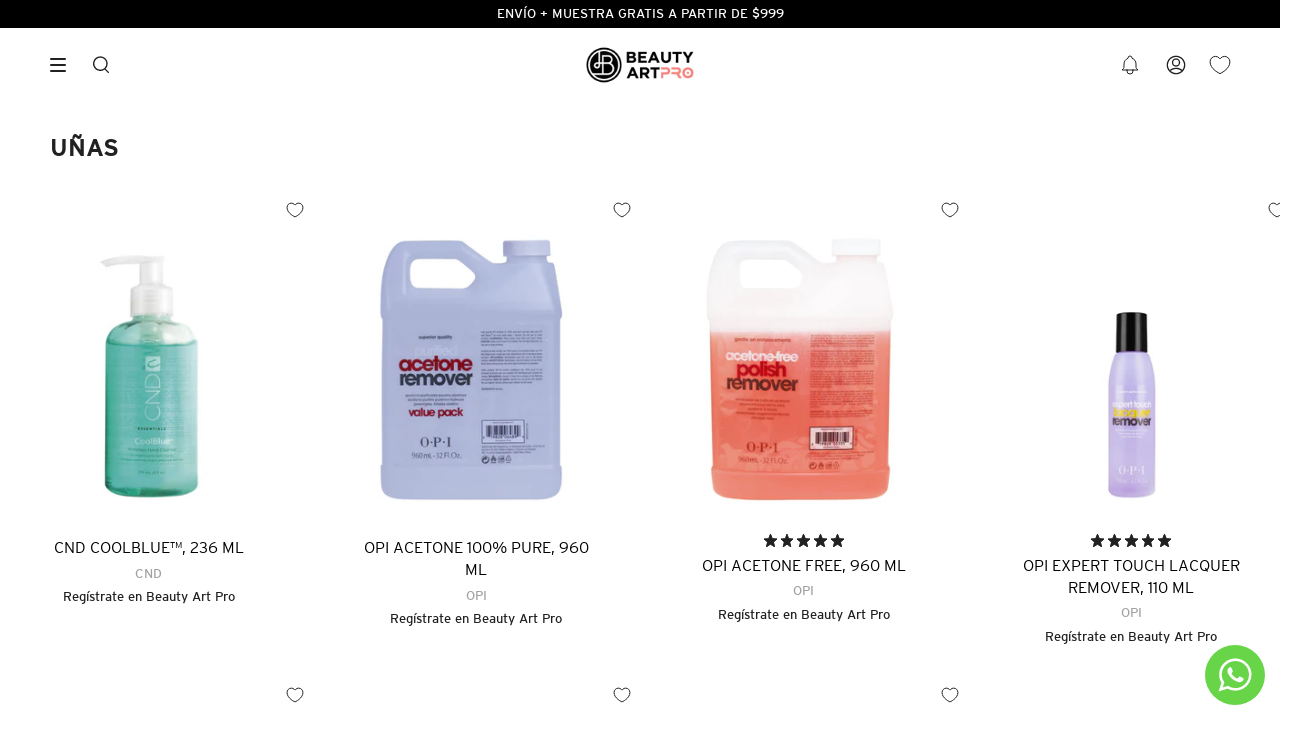

--- FILE ---
content_type: text/html; charset=utf-8
request_url: https://beautyartpro.com/collections/unas/UNAS_ESENCIALES
body_size: 88676
content:
<!doctype html> 
<html class="no-js no-touch supports-no-cookies" lang="es">
<head>

<!-- Google tag (gtag.js) -->
<script async src="https://www.googletagmanager.com/gtag/js?id=G-G6SNX21QD0"></script>
<script>
  window.dataLayer = window.dataLayer || [];
  function gtag(){dataLayer.push(arguments);}
  gtag('js', new Date());

  gtag('config', 'G-G6SNX21QD0');
</script>  
  
<meta name="facebook-domain-verification" content="baeip0bwlaomvwo55mlyh1xutxgyle" />



  <meta charset="UTF-8">
  <meta name="viewport" content="width=device-width, initial-scale=1.0">
  <meta name="theme-color" content="#8191a4">
  <link rel="canonical" href="https://beautyartpro.com/collections/unas/unas_esenciales">

  <!-- ======================= Broadcast Theme V3.3.1 ========================= -->

  <link rel="preconnect" href="https://cdn.shopify.com" crossorigin>
  <link rel="preconnect" href="https://fonts.shopify.com" crossorigin>
  <link rel="preconnect" href="https://monorail-edge.shopifysvc.com" crossorigin>

  <link rel="preload" href="//beautyartpro.com/cdn/shop/t/20/assets/lazysizes.js?v=111431644619468174291665181062" as="script">
  <link rel="preload" href="//beautyartpro.com/cdn/shop/t/20/assets/vendor.js?v=54846291969275285991665181062" as="script">
  <link rel="preload" href="//beautyartpro.com/cdn/shop/t/20/assets/theme.js?v=83377917023193053951665181062" as="script">
  <link rel="preload" href="//beautyartpro.com/cdn/shop/t/20/assets/theme.css?v=117925365041302794361667323216" as="style">
    <link rel="shortcut icon" href="//beautyartpro.com/cdn/shop/files/BeautyArt_Logo-05_32x32.png?v=1686934744" type="image/png" />
  

  <!-- Title and description ================================================ -->
  
  <title>
    
    Uñas
    
 &ndash; Etiquetas &quot;UNAS_ESENCIALES&quot;
    
    
      &ndash; Beauty Art Pro
    
  </title>

  
    <meta name="description" content="Encuentra las mejores marcas Premium mundialmente reconocidas. Moroccanoil, Olaplex, Wella, Aveda, Joico, Bumble and Bumble, By Fama, Mucota, Kryolan, Opi, Amika, Insight, Sebastina, Reuzel, Oster, Gigi, Termix, Split Ender, y muchas mas. Beauty Art México">
  

  <meta property="og:site_name" content="Beauty Art Pro">
<meta property="og:url" content="https://beautyartpro.com/collections/unas/unas_esenciales">
<meta property="og:title" content="Uñas">
<meta property="og:type" content="product.group">
<meta property="og:description" content="Encuentra las mejores marcas Premium mundialmente reconocidas. Moroccanoil, Olaplex, Wella, Aveda, Joico, Bumble and Bumble, By Fama, Mucota, Kryolan, Opi, Amika, Insight, Sebastina, Reuzel, Oster, Gigi, Termix, Split Ender, y muchas mas. Beauty Art México"><meta property="og:image" content="http://beautyartpro.com/cdn/shop/files/LOGO_BA_Pro-01.png?v=1661894841">
  <meta property="og:image:secure_url" content="https://beautyartpro.com/cdn/shop/files/LOGO_BA_Pro-01.png?v=1661894841">
  <meta property="og:image:width" content="1200">
  <meta property="og:image:height" content="628"><meta name="twitter:card" content="summary_large_image">
<meta name="twitter:title" content="Uñas">
<meta name="twitter:description" content="Encuentra las mejores marcas Premium mundialmente reconocidas. Moroccanoil, Olaplex, Wella, Aveda, Joico, Bumble and Bumble, By Fama, Mucota, Kryolan, Opi, Amika, Insight, Sebastina, Reuzel, Oster, Gigi, Termix, Split Ender, y muchas mas. Beauty Art México">

  <!-- CSS ================================================================== -->

  <link href="//beautyartpro.com/cdn/shop/t/20/assets/font-settings.css?v=98516517721135415831759332724" rel="stylesheet" type="text/css" media="all" />

  
<style data-shopify>

:root {--scrollbar-width: 0px;


---color-video-bg: #f2f2f2;


---color-bg: #ffffff;
---color-bg-secondary: #F7F7F7;
---color-bg-rgb: 255, 255, 255;

---color-text-dark: #000000;
---color-text: #212121;
---color-text-light: #646464;


/* === Opacity shades of grey ===*/
---color-a5:  rgba(33, 33, 33, 0.05);
---color-a10: rgba(33, 33, 33, 0.1);
---color-a15: rgba(33, 33, 33, 0.15);
---color-a20: rgba(33, 33, 33, 0.2);
---color-a25: rgba(33, 33, 33, 0.25);
---color-a30: rgba(33, 33, 33, 0.3);
---color-a35: rgba(33, 33, 33, 0.35);
---color-a40: rgba(33, 33, 33, 0.4);
---color-a45: rgba(33, 33, 33, 0.45);
---color-a50: rgba(33, 33, 33, 0.5);
---color-a55: rgba(33, 33, 33, 0.55);
---color-a60: rgba(33, 33, 33, 0.6);
---color-a65: rgba(33, 33, 33, 0.65);
---color-a70: rgba(33, 33, 33, 0.7);
---color-a75: rgba(33, 33, 33, 0.75);
---color-a80: rgba(33, 33, 33, 0.8);
---color-a85: rgba(33, 33, 33, 0.85);
---color-a90: rgba(33, 33, 33, 0.9);
---color-a95: rgba(33, 33, 33, 0.95);

---color-border: rgb(240, 240, 240);
---color-border-light: #f6f6f6;
---color-border-hairline: #f7f7f7;
---color-border-dark: #bdbdbd;/* === Bright color ===*/
---color-primary: #000000;
---color-primary-hover: #000000;
---color-primary-fade: rgba(0, 0, 0, 0.05);
---color-primary-fade-hover: rgba(0, 0, 0, 0.1);---color-primary-opposite: #ffffff;


/* === Secondary Color ===*/
---color-secondary: #8191a4;
---color-secondary-hover: #506a89;
---color-secondary-fade: rgba(129, 145, 164, 0.05);
---color-secondary-fade-hover: rgba(129, 145, 164, 0.1);---color-secondary-opposite: #ffffff;


/* === link Color ===*/
---color-link: #212121;
---color-link-hover: #bcb2a8;
---color-link-fade: rgba(33, 33, 33, 0.05);
---color-link-fade-hover: rgba(33, 33, 33, 0.1);---color-link-opposite: #ffffff;


/* === Product grid sale tags ===*/
---color-sale-bg: #f9dee5;
---color-sale-text: #af7b88;---color-sale-text-secondary: #f9dee5;

/* === Product grid badges ===*/
---color-badge-bg: #ffffff;
---color-badge-text: #212121;

/* === Helper colors for form error states ===*/
---color-error: var(---color-primary);
---color-error-bg: var(---color-primary-fade);



  ---radius: 0px;
  ---radius-sm: 0px;


---color-announcement-bg: #ffffff;
---color-announcement-text: #ab8c52;
---color-announcement-border: #e6ddcb;

---color-header-bg: #ffffff;
---color-header-link: #212121;
---color-header-link-hover: #e52548;

---color-menu-bg: #ffffff;
---color-menu-border: #ffffff;
---color-menu-link: #212121;
---color-menu-link-hover: #e52548;
---color-submenu-bg: #ffffff;
---color-submenu-link: #212121;
---color-submenu-link-hover: #e52548;
---color-menu-transparent: #ffffff;

---color-footer-bg: #ffffff;
---color-footer-text: #212121;
---color-footer-link: #212121;
---color-footer-link-hover: #212121;
---color-footer-border: #212121;

/* === Custom Cursor ===*/

--icon-zoom-in: url( "//beautyartpro.com/cdn/shop/t/20/assets/icon-zoom-in.svg?v=126996651526054293301665181062" );
--icon-zoom-out: url( "//beautyartpro.com/cdn/shop/t/20/assets/icon-zoom-out.svg?v=128675709041987423641665181062" );

/* === Typography ===*/
---product-grid-aspect-ratio: 100%;
---product-grid-size-piece: 10;


---font-weight-body: 300;
---font-weight-body-bold: 400;

---font-stack-body-bak: "Work Sans", sans-serif;
  ---font-stack-body: interstate, Helvetica, sans-serif;
---font-style-body: normal;
---font-adjust-body: 1.0;

---font-weight-heading: 600;
---font-weight-heading-bold: 700;

---font-stack-heading-bak: "Work Sans", sans-serif;
  ---font-stack-heading: interstate, Helvetica, sans-serif;
---font-style-heading: normal;
---font-adjust-heading: 0.9;

---font-stack-nav-bak: "Work Sans", sans-serif;
  ---font-stack-nav: interstate, Helvetica, sans-serif;
---font-style-nav: normal;
---font-adjust-nav: 1.0;

---font-weight-nav: 300;
---font-weight-nav-bold: 400;

---font-size-base: 1.0rem;
---font-size-base-percent: 1.0;

---ico-select: url("//beautyartpro.com/cdn/shop/t/20/assets/ico-select.svg?v=115630813262522069291665181062");

/* === Parallax ===*/
---parallax-strength-min: 120.0%;
---parallax-strength-max: 130.0%;
}

</style>


  <link href="//beautyartpro.com/cdn/shop/t/20/assets/theme.css?v=117925365041302794361667323216" rel="stylesheet" type="text/css" media="all" />

  <script>
    if (window.navigator.userAgent.indexOf('MSIE ') > 0 || window.navigator.userAgent.indexOf('Trident/') > 0) {
      document.documentElement.className = document.documentElement.className + ' ie';

      var scripts = document.getElementsByTagName('script')[0];
      var polyfill = document.createElement("script");
      polyfill.defer = true;
      polyfill.src = "//beautyartpro.com/cdn/shop/t/20/assets/ie11.js?v=144489047535103983231665181062";

      scripts.parentNode.insertBefore(polyfill, scripts);
    } else {
      document.documentElement.className = document.documentElement.className.replace('no-js', 'js');
    }

    window.lazySizesConfig = window.lazySizesConfig || {};
    window.lazySizesConfig.preloadAfterLoad = true;

    let root = '/';
    if (root[root.length - 1] !== '/') {
      root = root + '/';
    }

    window.theme = {
      routes: {
        root: root,
        cart: '/cart',
        cart_add_url: '/cart/add',
        product_recommendations_url: '/recommendations/products',
        search_url: '/search',
        addresses_url: '/account/addresses'
      },
      assets: {
        photoswipe: '//beautyartpro.com/cdn/shop/t/20/assets/photoswipe.js?v=108660782622152556431665181062',
        smoothscroll: '//beautyartpro.com/cdn/shop/t/20/assets/smoothscroll.js?v=37906625415260927261665181062',
        swatches: '//beautyartpro.com/cdn/shop/t/20/assets/swatches.json?v=153762849283573572451665181062',
        base: "//beautyartpro.com/cdn/shop/t/20/assets/",
        no_image: "//beautyartpro.com/cdn/shopifycloud/storefront/assets/no-image-2048-a2addb12_1024x.gif",
      },
      strings: {
        addToCart: "Agregar al carrito",
        soldOut: "Agotado",
        from: "Desde",
        preOrder: "Hacer un pedido",
        sale: "Oferta",
        subscription: "Suscripción",
        unavailable: "No disponible",
        unitPrice: "Precio por unidad",
        unitPriceSeparator: "por",
        resultsFor: "Resultados para",
        noResultsFor: "No hay ningún resultado para",
        shippingCalcSubmitButton: "Calcular gasto de envío.",
        shippingCalcSubmitButtonDisabled: "Calculando",
        selectValue: "Selecciona valor",
        oneColor: "color",
        otherColor: "colores",
        upsellAddToCart: "Agregar",
        free: "Gratis"
      },
      settings: {
        customerLoggedIn: null ? true : false,
        cartDrawerEnabled: false,
        enableQuickAdd: false,
        enableAnimations: false,
        transparentHeader: false,
      },
      moneyFormat: true ? "$ {{amount}} MXN" : "$ {{amount}} MXN",
      moneyWithCurrencyFormat: "$ {{amount}} MXN",
      info: {
        name: 'broadcast'
      },
      version: '3.3.1'
    };
  </script>

  

  <!-- Theme Javascript ============================================================== -->
  <script src="//beautyartpro.com/cdn/shop/t/20/assets/lazysizes.js?v=111431644619468174291665181062" async="async"></script>
  <script src="//beautyartpro.com/cdn/shop/t/20/assets/vendor.js?v=54846291969275285991665181062" defer="defer"></script>
  <script src="//beautyartpro.com/cdn/shop/t/20/assets/theme.js?v=83377917023193053951665181062" defer="defer"></script>

  <!-- Shopify app scripts =========================================================== -->

  <script>window.performance && window.performance.mark && window.performance.mark('shopify.content_for_header.start');</script><meta name="facebook-domain-verification" content="baeip0bwlaomvwo55mlyh1xutxgyle">
<meta id="shopify-digital-wallet" name="shopify-digital-wallet" content="/65377599729/digital_wallets/dialog">
<meta name="shopify-checkout-api-token" content="bed88e8d088e1944b4f44f85b56afc45">
<meta id="in-context-paypal-metadata" data-shop-id="65377599729" data-venmo-supported="false" data-environment="production" data-locale="es_ES" data-paypal-v4="true" data-currency="MXN">
<link rel="alternate" type="application/atom+xml" title="Feed" href="/collections/unas/UNAS_ESENCIALES.atom" />
<link rel="alternate" type="application/json+oembed" href="https://beautyartpro.com/collections/unas/unas_esenciales.oembed">
<script async="async" src="/checkouts/internal/preloads.js?locale=es-MX"></script>
<script id="shopify-features" type="application/json">{"accessToken":"bed88e8d088e1944b4f44f85b56afc45","betas":["rich-media-storefront-analytics"],"domain":"beautyartpro.com","predictiveSearch":true,"shopId":65377599729,"locale":"es"}</script>
<script>var Shopify = Shopify || {};
Shopify.shop = "beautyart-pro.myshopify.com";
Shopify.locale = "es";
Shopify.currency = {"active":"MXN","rate":"1.0"};
Shopify.country = "MX";
Shopify.theme = {"name":"19-OCT-2022 LIVE","id":135899513073,"schema_name":"Broadcast","schema_version":"3.3.1","theme_store_id":null,"role":"main"};
Shopify.theme.handle = "null";
Shopify.theme.style = {"id":null,"handle":null};
Shopify.cdnHost = "beautyartpro.com/cdn";
Shopify.routes = Shopify.routes || {};
Shopify.routes.root = "/";</script>
<script type="module">!function(o){(o.Shopify=o.Shopify||{}).modules=!0}(window);</script>
<script>!function(o){function n(){var o=[];function n(){o.push(Array.prototype.slice.apply(arguments))}return n.q=o,n}var t=o.Shopify=o.Shopify||{};t.loadFeatures=n(),t.autoloadFeatures=n()}(window);</script>
<script id="shop-js-analytics" type="application/json">{"pageType":"collection"}</script>
<script defer="defer" async type="module" src="//beautyartpro.com/cdn/shopifycloud/shop-js/modules/v2/client.init-shop-cart-sync_CvZOh8Af.es.esm.js"></script>
<script defer="defer" async type="module" src="//beautyartpro.com/cdn/shopifycloud/shop-js/modules/v2/chunk.common_3Rxs6Qxh.esm.js"></script>
<script type="module">
  await import("//beautyartpro.com/cdn/shopifycloud/shop-js/modules/v2/client.init-shop-cart-sync_CvZOh8Af.es.esm.js");
await import("//beautyartpro.com/cdn/shopifycloud/shop-js/modules/v2/chunk.common_3Rxs6Qxh.esm.js");

  window.Shopify.SignInWithShop?.initShopCartSync?.({"fedCMEnabled":true,"windoidEnabled":true});

</script>
<script>(function() {
  var isLoaded = false;
  function asyncLoad() {
    if (isLoaded) return;
    isLoaded = true;
    var urls = ["\/\/secure.apps.shappify.com\/apps\/csp\/customer_pricing.php?shop=beautyart-pro.myshopify.com","https:\/\/cp.boldapps.net\/csp_install_check.js?shop=beautyart-pro.myshopify.com","https:\/\/cp.boldapps.net\/js\/cspqb.js?shop=beautyart-pro.myshopify.com","https:\/\/cdn.shopify.com\/s\/files\/1\/0653\/7759\/9729\/t\/20\/assets\/globo.filter.init.js?shop=beautyart-pro.myshopify.com","https:\/\/load.csell.co\/assets\/js\/cross-sell.js?shop=beautyart-pro.myshopify.com","https:\/\/load.csell.co\/assets\/v2\/js\/core\/xsell.js?shop=beautyart-pro.myshopify.com","https:\/\/chimpstatic.com\/mcjs-connected\/js\/users\/97a1b5cce80060df68b4012cf\/f39c795c6e72dbb3758dadc5e.js?shop=beautyart-pro.myshopify.com","https:\/\/wisepops.net\/loader.js?v=2\u0026h=ussgJtNASs\u0026shop=beautyart-pro.myshopify.com","https:\/\/cdn.nfcube.com\/instafeed-d01648a2b7d643d550a18178ac46ad31.js?shop=beautyart-pro.myshopify.com","https:\/\/boostsales.apps.avada.io\/scripttag\/avada-tracking.min.js?shop=beautyart-pro.myshopify.com"];
    for (var i = 0; i < urls.length; i++) {
      var s = document.createElement('script');
      s.type = 'text/javascript';
      s.async = true;
      s.src = urls[i];
      var x = document.getElementsByTagName('script')[0];
      x.parentNode.insertBefore(s, x);
    }
  };
  if(window.attachEvent) {
    window.attachEvent('onload', asyncLoad);
  } else {
    window.addEventListener('load', asyncLoad, false);
  }
})();</script>
<script id="__st">var __st={"a":65377599729,"offset":-21600,"reqid":"2f17603d-5601-4df1-864e-9288c15d2a92-1768829391","pageurl":"beautyartpro.com\/collections\/unas\/UNAS_ESENCIALES","u":"c9c07a2c9fd1","p":"collection","rtyp":"collection","rid":408223580401};</script>
<script>window.ShopifyPaypalV4VisibilityTracking = true;</script>
<script id="captcha-bootstrap">!function(){'use strict';const t='contact',e='account',n='new_comment',o=[[t,t],['blogs',n],['comments',n],[t,'customer']],c=[[e,'customer_login'],[e,'guest_login'],[e,'recover_customer_password'],[e,'create_customer']],r=t=>t.map((([t,e])=>`form[action*='/${t}']:not([data-nocaptcha='true']) input[name='form_type'][value='${e}']`)).join(','),a=t=>()=>t?[...document.querySelectorAll(t)].map((t=>t.form)):[];function s(){const t=[...o],e=r(t);return a(e)}const i='password',u='form_key',d=['recaptcha-v3-token','g-recaptcha-response','h-captcha-response',i],f=()=>{try{return window.sessionStorage}catch{return}},m='__shopify_v',_=t=>t.elements[u];function p(t,e,n=!1){try{const o=window.sessionStorage,c=JSON.parse(o.getItem(e)),{data:r}=function(t){const{data:e,action:n}=t;return t[m]||n?{data:e,action:n}:{data:t,action:n}}(c);for(const[e,n]of Object.entries(r))t.elements[e]&&(t.elements[e].value=n);n&&o.removeItem(e)}catch(o){console.error('form repopulation failed',{error:o})}}const l='form_type',E='cptcha';function T(t){t.dataset[E]=!0}const w=window,h=w.document,L='Shopify',v='ce_forms',y='captcha';let A=!1;((t,e)=>{const n=(g='f06e6c50-85a8-45c8-87d0-21a2b65856fe',I='https://cdn.shopify.com/shopifycloud/storefront-forms-hcaptcha/ce_storefront_forms_captcha_hcaptcha.v1.5.2.iife.js',D={infoText:'Protegido por hCaptcha',privacyText:'Privacidad',termsText:'Términos'},(t,e,n)=>{const o=w[L][v],c=o.bindForm;if(c)return c(t,g,e,D).then(n);var r;o.q.push([[t,g,e,D],n]),r=I,A||(h.body.append(Object.assign(h.createElement('script'),{id:'captcha-provider',async:!0,src:r})),A=!0)});var g,I,D;w[L]=w[L]||{},w[L][v]=w[L][v]||{},w[L][v].q=[],w[L][y]=w[L][y]||{},w[L][y].protect=function(t,e){n(t,void 0,e),T(t)},Object.freeze(w[L][y]),function(t,e,n,w,h,L){const[v,y,A,g]=function(t,e,n){const i=e?o:[],u=t?c:[],d=[...i,...u],f=r(d),m=r(i),_=r(d.filter((([t,e])=>n.includes(e))));return[a(f),a(m),a(_),s()]}(w,h,L),I=t=>{const e=t.target;return e instanceof HTMLFormElement?e:e&&e.form},D=t=>v().includes(t);t.addEventListener('submit',(t=>{const e=I(t);if(!e)return;const n=D(e)&&!e.dataset.hcaptchaBound&&!e.dataset.recaptchaBound,o=_(e),c=g().includes(e)&&(!o||!o.value);(n||c)&&t.preventDefault(),c&&!n&&(function(t){try{if(!f())return;!function(t){const e=f();if(!e)return;const n=_(t);if(!n)return;const o=n.value;o&&e.removeItem(o)}(t);const e=Array.from(Array(32),(()=>Math.random().toString(36)[2])).join('');!function(t,e){_(t)||t.append(Object.assign(document.createElement('input'),{type:'hidden',name:u})),t.elements[u].value=e}(t,e),function(t,e){const n=f();if(!n)return;const o=[...t.querySelectorAll(`input[type='${i}']`)].map((({name:t})=>t)),c=[...d,...o],r={};for(const[a,s]of new FormData(t).entries())c.includes(a)||(r[a]=s);n.setItem(e,JSON.stringify({[m]:1,action:t.action,data:r}))}(t,e)}catch(e){console.error('failed to persist form',e)}}(e),e.submit())}));const S=(t,e)=>{t&&!t.dataset[E]&&(n(t,e.some((e=>e===t))),T(t))};for(const o of['focusin','change'])t.addEventListener(o,(t=>{const e=I(t);D(e)&&S(e,y())}));const B=e.get('form_key'),M=e.get(l),P=B&&M;t.addEventListener('DOMContentLoaded',(()=>{const t=y();if(P)for(const e of t)e.elements[l].value===M&&p(e,B);[...new Set([...A(),...v().filter((t=>'true'===t.dataset.shopifyCaptcha))])].forEach((e=>S(e,t)))}))}(h,new URLSearchParams(w.location.search),n,t,e,['guest_login'])})(!0,!0)}();</script>
<script integrity="sha256-4kQ18oKyAcykRKYeNunJcIwy7WH5gtpwJnB7kiuLZ1E=" data-source-attribution="shopify.loadfeatures" defer="defer" src="//beautyartpro.com/cdn/shopifycloud/storefront/assets/storefront/load_feature-a0a9edcb.js" crossorigin="anonymous"></script>
<script data-source-attribution="shopify.dynamic_checkout.dynamic.init">var Shopify=Shopify||{};Shopify.PaymentButton=Shopify.PaymentButton||{isStorefrontPortableWallets:!0,init:function(){window.Shopify.PaymentButton.init=function(){};var t=document.createElement("script");t.src="https://beautyartpro.com/cdn/shopifycloud/portable-wallets/latest/portable-wallets.es.js",t.type="module",document.head.appendChild(t)}};
</script>
<script data-source-attribution="shopify.dynamic_checkout.buyer_consent">
  function portableWalletsHideBuyerConsent(e){var t=document.getElementById("shopify-buyer-consent"),n=document.getElementById("shopify-subscription-policy-button");t&&n&&(t.classList.add("hidden"),t.setAttribute("aria-hidden","true"),n.removeEventListener("click",e))}function portableWalletsShowBuyerConsent(e){var t=document.getElementById("shopify-buyer-consent"),n=document.getElementById("shopify-subscription-policy-button");t&&n&&(t.classList.remove("hidden"),t.removeAttribute("aria-hidden"),n.addEventListener("click",e))}window.Shopify?.PaymentButton&&(window.Shopify.PaymentButton.hideBuyerConsent=portableWalletsHideBuyerConsent,window.Shopify.PaymentButton.showBuyerConsent=portableWalletsShowBuyerConsent);
</script>
<script data-source-attribution="shopify.dynamic_checkout.cart.bootstrap">document.addEventListener("DOMContentLoaded",(function(){function t(){return document.querySelector("shopify-accelerated-checkout-cart, shopify-accelerated-checkout")}if(t())Shopify.PaymentButton.init();else{new MutationObserver((function(e,n){t()&&(Shopify.PaymentButton.init(),n.disconnect())})).observe(document.body,{childList:!0,subtree:!0})}}));
</script>
<link id="shopify-accelerated-checkout-styles" rel="stylesheet" media="screen" href="https://beautyartpro.com/cdn/shopifycloud/portable-wallets/latest/accelerated-checkout-backwards-compat.css" crossorigin="anonymous">
<style id="shopify-accelerated-checkout-cart">
        #shopify-buyer-consent {
  margin-top: 1em;
  display: inline-block;
  width: 100%;
}

#shopify-buyer-consent.hidden {
  display: none;
}

#shopify-subscription-policy-button {
  background: none;
  border: none;
  padding: 0;
  text-decoration: underline;
  font-size: inherit;
  cursor: pointer;
}

#shopify-subscription-policy-button::before {
  box-shadow: none;
}

      </style>

<script>window.performance && window.performance.mark && window.performance.mark('shopify.content_for_header.end');</script>

<script>window.BOLD = window.BOLD || {};
    window.BOLD.common = window.BOLD.common || {};
    window.BOLD.common.Shopify = window.BOLD.common.Shopify || {};
    window.BOLD.common.Shopify.shop = {
      domain: 'beautyartpro.com',
      permanent_domain: 'beautyart-pro.myshopify.com',
      url: 'https://beautyartpro.com',
      secure_url: 'https://beautyartpro.com',
      money_format: "$ {{amount}} MXN",
      currency: "MXN"
    };
    window.BOLD.common.Shopify.customer = {
      id: null,
      tags: null,
    };
    window.BOLD.common.Shopify.cart = {"note":null,"attributes":{},"original_total_price":0,"total_price":0,"total_discount":0,"total_weight":0.0,"item_count":0,"items":[],"requires_shipping":false,"currency":"MXN","items_subtotal_price":0,"cart_level_discount_applications":[],"checkout_charge_amount":0};
    window.BOLD.common.template = 'collection';window.BOLD.common.Shopify.formatMoney = function(money, format) {
        function n(t, e) {
            return "undefined" == typeof t ? e : t
        }
        function r(t, e, r, i) {
            if (e = n(e, 2),
                r = n(r, ","),
                i = n(i, "."),
            isNaN(t) || null == t)
                return 0;
            t = (t / 100).toFixed(e);
            var o = t.split(".")
                , a = o[0].replace(/(\d)(?=(\d\d\d)+(?!\d))/g, "$1" + r)
                , s = o[1] ? i + o[1] : "";
            return a + s
        }
        "string" == typeof money && (money = money.replace(".", ""));
        var i = ""
            , o = /\{\{\s*(\w+)\s*\}\}/
            , a = format || window.BOLD.common.Shopify.shop.money_format || window.Shopify.money_format || "$ {{ amount }}";
        switch (a.match(o)[1]) {
            case "amount":
                i = r(money, 2, ",", ".");
                break;
            case "amount_no_decimals":
                i = r(money, 0, ",", ".");
                break;
            case "amount_with_comma_separator":
                i = r(money, 2, ".", ",");
                break;
            case "amount_no_decimals_with_comma_separator":
                i = r(money, 0, ".", ",");
                break;
            case "amount_with_space_separator":
                i = r(money, 2, " ", ",");
                break;
            case "amount_no_decimals_with_space_separator":
                i = r(money, 0, " ", ",");
                break;
            case "amount_with_apostrophe_separator":
                i = r(money, 2, "'", ".");
                break;
        }
        return a.replace(o, i);
    };
    window.BOLD.common.Shopify.saveProduct = function (handle, product) {
      if (typeof handle === 'string' && typeof window.BOLD.common.Shopify.products[handle] === 'undefined') {
        if (typeof product === 'number') {
          window.BOLD.common.Shopify.handles[product] = handle;
          product = { id: product };
        }
        window.BOLD.common.Shopify.products[handle] = product;
      }
    };
    window.BOLD.common.Shopify.saveVariant = function (variant_id, variant) {
      if (typeof variant_id === 'number' && typeof window.BOLD.common.Shopify.variants[variant_id] === 'undefined') {
        window.BOLD.common.Shopify.variants[variant_id] = variant;
      }
    };window.BOLD.common.Shopify.products = window.BOLD.common.Shopify.products || {};
    window.BOLD.common.Shopify.variants = window.BOLD.common.Shopify.variants || {};
    window.BOLD.common.Shopify.handles = window.BOLD.common.Shopify.handles || {};window.BOLD.common.Shopify.saveProduct(null, null);window.BOLD.apps_installed = {"Customer Pricing":3,"Loyalties":2} || {};window.BOLD.common.Shopify.metafields = window.BOLD.common.Shopify.metafields || {};window.BOLD.common.Shopify.metafields["bold_rp"] = {};window.BOLD.common.Shopify.metafields["bold_csp_defaults"] = {};window.BOLD.common.cacheParams = window.BOLD.common.cacheParams || {};
</script><link href="//beautyartpro.com/cdn/shop/t/20/assets/font-interstate.css?v=121954173379949610341665181062" rel="stylesheet" type="text/css" media="all" />



<!-- BEGIN app block: shopify://apps/wisepops-email-sms-popups/blocks/app-embed/e7d7a4f7-0df4-4073-9375-5f36db513952 --><script>
  // Create the wisepops() function
  window.wisepops_key = window.WisePopsObject = window.wisepops_key || window.WisePopsObject || "wisepops";
  window[window.wisepops_key] = function () {
    window[window.wisepops_key].q.push(arguments);
  };
  window[window.wisepops_key].q = [];
  window[window.wisepops_key].l = Date.now();

  // Disable deprecated snippet
  window._wisepopsSkipShopifyDeprecatedSnippet = true;

  document.addEventListener('wisepops.after-initialization', function () {
    // https://developer.mozilla.org/en-US/docs/Web/API/Document/cookie/Simple_document.cookie_framework
    function getCookieValue(sKey) {
      if (!sKey) { return null; }
      return decodeURIComponent(document.cookie.replace(new RegExp("(?:(?:^|.*;)\\s*" + encodeURIComponent(sKey).replace(/[\-\.\+\*]/g, "\\$&") + "\\s*\\=\\s*([^;]*).*$)|^.*$"), "$1")) || null;
    }

    function getTotalInventoryQuantity() {
      var variants = null;
      if (!variants) {
        return null;
      }

      var totalQuantity = 0;
      for (var i in variants) {
        if (variants[i] && variants[i].inventory_quantity) {
          totalQuantity += variants[i].inventory_quantity;
        } else {
          return null;
        }
      }
      return totalQuantity;
    }

    function getMapCartItems(key, items){
      var cartItems = items ?? [];
      return cartItems.map(function (item) {
        return item[key];
      })
      .filter(function (item){
        if (item !== undefined && item !== null && item !== "") {
          return true;
        }
        return false;
      })
      .join(',');
    }

    

    // Set built-in properties
    window[window.wisepops_key]('properties', {
      client_id: null,
      cart: {
        discount_code: getCookieValue('discount_code'),
        item_count: 0,
        total_price: 0 / 100,
        currency: "MXN",
        skus: getMapCartItems('sku'),
        items: []
      },
      customer: {
        accepts_marketing: false,
        is_logged_in:  false ,
        last_order: {
          created_at: null,
        },
        orders_count: 0,
        total_spent: (isNaN(null) ? 0 : (null / 100)),
        tags:  null ,
        email: null,
        first_name: null,
        last_name: null,
      },
      product: {
        available: null,
        price:  null ,
        tags: null,
        total_inventory_quantity: getTotalInventoryQuantity(),
        stock: 0,
      },
      orders: {},
      

    }, { temporary: true });

    // Custom event when product added to cart
    var shopifyTrackFunction = window.ShopifyAnalytics && ShopifyAnalytics.lib && ShopifyAnalytics.lib.track;
    var lastAddedToCartTimestamp = 0;
    if (shopifyTrackFunction) {
      ShopifyAnalytics.lib.track = function () {
        if (arguments[0] === 'Added Product') {
            (async () => {
                let cartPayload;
                try {
                    cartPayload = await (await fetch(window.Shopify.routes.root + 'cart.js')).json();
                } catch (e) {}

                if (cartPayload) {
                    window[window.wisepops_key]('properties', {
                        cart: {
                            discount_code: getCookieValue('discount_code'),
                            item_count: cartPayload.items.length,
                            total_price: (cartPayload.total_price ?? 0) / 100,
                            currency: cartPayload.currency,
                            skus: getMapCartItems('sku', cartPayload.items),
                            items: cartPayload.items.map(item => ({
                                product_id: item.product_id,
                                variant_id: item.variant_id,
                                sku: item.sku,
                                quantity: item.quantity,
                                price: (item.final_price ?? 0) / 100,
                                totalPrice: (item.final_line_price ?? 0) / 100
                            })),
                        }
                    }, {temporary: true});
                }

                var currentTimestamp = Date.now();
                if (currentTimestamp > lastAddedToCartTimestamp + 5000) {
                    window[window.wisepops_key]('event', 'product-added-to-cart');
                    lastAddedToCartTimestamp = currentTimestamp;
                }
            })();
        }
        shopifyTrackFunction.apply(this, arguments);
      };
    }
  });
</script>


<!-- END app block --><!-- BEGIN app block: shopify://apps/hulk-form-builder/blocks/app-embed/b6b8dd14-356b-4725-a4ed-77232212b3c3 --><!-- BEGIN app snippet: hulkapps-formbuilder-theme-ext --><script type="text/javascript">
  
  if (typeof window.formbuilder_customer != "object") {
        window.formbuilder_customer = {}
  }

  window.hulkFormBuilder = {
    form_data: {},
    shop_data: {"shop_T6GIOv0hBEqUP8GNg8xo1A":{"shop_uuid":"T6GIOv0hBEqUP8GNg8xo1A","shop_timezone":"America\/Monterrey","shop_id":68963,"shop_is_after_submit_enabled":true,"shop_shopify_plan":"Shopify","shop_shopify_domain":"beautyart-pro.myshopify.com","shop_created_at":"2022-07-28T18:42:51.300-05:00","is_skip_metafield":false,"shop_deleted":false,"shop_disabled":false}},
    settings_data: {"shop_settings":{"shop_customise_msgs":[{"processing":"Procesando...","is_required":"es obligatorio","valid_data":"Por favor ingresa datos válidos","valid_email":"Por favor ingresa un email válido","file_uploaded":"Archivos agregados","error_file_upload":"Error al subir archivo","error_form_submit":"Error al enviar formulario","email_submitted":"El email ya se ha enviado","blocked_domain":"Este formulario no acepta correos de","file_must_less":"El archivo debe ser menor a 3MB","file_extension":"Extensión de archivo inválida","only_file_number_alloud":"Archivos permitidos","your_response":"Tu respuesta","download_file":"Descargar archivo"}],"default_customise_msgs":{"is_required":"is required","thank_you":"Thank you! The form was submitted successfully.","processing":"Processing...","valid_data":"Please provide valid data","valid_email":"Provide valid email format","valid_tags":"HTML Tags are not allowed","valid_phone":"Provide valid phone number","valid_captcha":"Please provide valid captcha response","valid_url":"Provide valid URL","only_number_alloud":"Provide valid number in","number_less":"must be less than","number_more":"must be more than","image_must_less":"Image must be less than 20MB","image_number":"Images allowed","image_extension":"Invalid extension! Please provide image file","error_image_upload":"Error in image upload. Please try again.","error_file_upload":"Error in file upload. Please try again.","your_response":"Your response","error_form_submit":"Error occur.Please try again after sometime.","email_submitted":"Form with this email is already submitted","invalid_email_by_zerobounce":"The email address you entered appears to be invalid. Please check it and try again.","download_file":"Download file","card_details_invalid":"Your card details are invalid","card_details":"Card details","please_enter_card_details":"Please enter card details","card_number":"Card number","exp_mm":"Exp MM","exp_yy":"Exp YY","crd_cvc":"CVV","payment_value":"Payment amount","please_enter_payment_amount":"Please enter payment amount","address1":"Address line 1","address2":"Address line 2","city":"City","province":"Province","zipcode":"Zip code","country":"Country","blocked_domain":"This form does not accept addresses from","file_must_less":"File must be less than 20MB","file_extension":"Invalid extension! Please provide file","only_file_number_alloud":"files allowed","previous":"Previous","next":"Next","must_have_a_input":"Please enter at least one field.","please_enter_required_data":"Please enter required data","atleast_one_special_char":"Include at least one special character","atleast_one_lowercase_char":"Include at least one lowercase character","atleast_one_uppercase_char":"Include at least one uppercase character","atleast_one_number":"Include at least one number","must_have_8_chars":"Must have 8 characters long","be_between_8_and_12_chars":"Be between 8 and 12 characters long","please_select":"Please Select","phone_submitted":"Form with this phone number is already submitted","user_res_parse_error":"Error while submitting the form","valid_same_values":"values must be same","product_choice_clear_selection":"Clear Selection","picture_choice_clear_selection":"Clear Selection","remove_all_for_file_image_upload":"Remove All","invalid_file_type_for_image_upload":"You can't upload files of this type.","invalid_file_type_for_signature_upload":"You can't upload files of this type.","max_files_exceeded_for_file_upload":"You can not upload any more files.","max_files_exceeded_for_image_upload":"You can not upload any more files.","file_already_exist":"File already uploaded","max_limit_exceed":"You have added the maximum number of text fields.","cancel_upload_for_file_upload":"Cancel upload","cancel_upload_for_image_upload":"Cancel upload","cancel_upload_for_signature_upload":"Cancel upload"},"shop_blocked_domains":["mailinator.com,test.com,asdfg.com"]}},
    features_data: {"shop_plan_features":{"shop_plan_features":["unlimited-forms","full-design-customization","export-form-submissions","multiple-recipients-for-form-submissions","multiple-admin-notifications","enable-captcha","unlimited-file-uploads","save-submitted-form-data","set-auto-response-message","conditional-logic","form-banner","save-as-draft-facility","include-user-response-in-admin-email","disable-form-submission","mail-platform-integration","stripe-payment-integration","pre-built-templates","create-customer-account-on-shopify","google-analytics-3-by-tracking-id","facebook-pixel-id","bing-uet-pixel-id","advanced-js","advanced-css","api-available","customize-form-message","hidden-field","restrict-from-submissions-per-one-user","utm-tracking","ratings","privacy-notices","heading","paragraph","shopify-flow-trigger","domain-setup","block-domain","address","html-code","form-schedule","after-submit-script","customize-form-scrolling","on-form-submission-record-the-referrer-url","password","duplicate-the-forms","include-user-response-in-auto-responder-email","elements-add-ons","admin-and-auto-responder-email-with-tokens","email-export","premium-support","google-analytics-4-by-measurement-id","google-ads-for-tracking-conversion","validation-field","file-upload","load_form_as_popup","advanced_conditional_logic"]}},
    shop: null,
    shop_id: null,
    plan_features: null,
    validateDoubleQuotes: false,
    assets: {
      extraFunctions: "https://cdn.shopify.com/extensions/019bb5ee-ec40-7527-955d-c1b8751eb060/form-builder-by-hulkapps-50/assets/extra-functions.js",
      extraStyles: "https://cdn.shopify.com/extensions/019bb5ee-ec40-7527-955d-c1b8751eb060/form-builder-by-hulkapps-50/assets/extra-styles.css",
      bootstrapStyles: "https://cdn.shopify.com/extensions/019bb5ee-ec40-7527-955d-c1b8751eb060/form-builder-by-hulkapps-50/assets/theme-app-extension-bootstrap.css"
    },
    translations: {
      htmlTagNotAllowed: "HTML Tags are not allowed",
      sqlQueryNotAllowed: "SQL Queries are not allowed",
      doubleQuoteNotAllowed: "Double quotes are not allowed",
      vorwerkHttpWwwNotAllowed: "The words \u0026#39;http\u0026#39; and \u0026#39;www\u0026#39; are not allowed. Please remove them and try again.",
      maxTextFieldsReached: "You have added the maximum number of text fields.",
      avoidNegativeWords: "Avoid negative words: Don\u0026#39;t use negative words in your contact message.",
      customDesignOnly: "This form is for custom designs requests. For general inquiries please contact our team at info@stagheaddesigns.com",
      zerobounceApiErrorMsg: "We couldn\u0026#39;t verify your email due to a technical issue. Please try again later.",
    }

  }

  

  window.FbThemeAppExtSettingsHash = {}
  
</script><!-- END app snippet --><!-- END app block --><!-- BEGIN app block: shopify://apps/smart-filter-search/blocks/app-embed/5cc1944c-3014-4a2a-af40-7d65abc0ef73 -->
<style>.spf-filter-loading #gf-products>*,.spf-filter-loading [data-globo-filter-items]>*{visibility:hidden;opacity:0}#gf-products{display:-ms-flexbox;margin-right:-15px;margin-left:-15px;padding:0;margin-bottom:0;min-width:100%;width:auto;z-index:1;position:relative;display:-webkit-box;display:flex;justify-content:left;-ms-flex-wrap:wrap;flex-wrap:wrap;height:auto!important}.gf-block-title-skeleton span{width:100%;height:12px;display:block;border-radius:5px;background:#f6f6f7}.gf-top_one .gf-block-title-skeleton span{height:22px;border-radius:2px;min-width:100px}.gf-block-title-skeleton h3::after,.gf-top_one .gf-block-content.gf-block-skeleton{display:none!important}#gf-tree .gf-label.gf-label-skeleton{height:8px;display:block;border-radius:3px!important;background:#f6f6f7}.gf-label-width-75{max-width:75%}.gf-label-width-90{max-width:90%}.gf-label-width-50{max-width:50%}</style>
<link rel="preload" href="https://cdn.shopify.com/extensions/019bc61e-e0df-75dc-ad8c-8494619f160e/smart-product-filters-608/assets/globo-filter-critical.css" as="style" onload="this.onload=null;this.rel='stylesheet'">
<noscript><link rel="stylesheet" href="https://cdn.shopify.com/extensions/019bc61e-e0df-75dc-ad8c-8494619f160e/smart-product-filters-608/assets/globo-filter-critical.css"></noscript><link href="https://cdn.shopify.com/extensions/019bc61e-e0df-75dc-ad8c-8494619f160e/smart-product-filters-608/assets/globo.filter.min.js" as="script" rel="preload">
<link rel="preconnect" href="https://filter-x2.globo.io" crossorigin>
<link rel="dns-prefetch" href="https://filter-x2.globo.io"><link href="https://cdn.shopify.com/extensions/019bc61e-e0df-75dc-ad8c-8494619f160e/smart-product-filters-608/assets/globo.filter.filter.min.js" as="script" rel="preload">
<link href="https://cdn.shopify.com/extensions/019bc61e-e0df-75dc-ad8c-8494619f160e/smart-product-filters-608/assets/globo.filter.692.min.js" as="script" rel="preload">
<link href="https://cdn.shopify.com/extensions/019bc61e-e0df-75dc-ad8c-8494619f160e/smart-product-filters-608/assets/globo.filter.themes.min.js" as="script" rel="preload">
<link href="https://cdn.shopify.com/extensions/019bc61e-e0df-75dc-ad8c-8494619f160e/smart-product-filters-608/assets/globo.filter.liquid.min.js" as="script" rel="preload">
<link href="https://cdn.shopify.com/extensions/019bc61e-e0df-75dc-ad8c-8494619f160e/smart-product-filters-608/assets/globo.filter.product.min.js" as="script" rel="preload">
<link href="//cdn.shopify.com/extensions/019bc61e-e0df-75dc-ad8c-8494619f160e/smart-product-filters-608/assets/globo.filter.css" rel="stylesheet" type="text/css" media="all" /><link rel="stylesheet" href="https://cdn.shopify.com/extensions/019bc61e-e0df-75dc-ad8c-8494619f160e/smart-product-filters-608/assets/globo.search.css" media="print" onload="this.media='all'">

<meta id="search_terms_value" content="" />
<!-- BEGIN app snippet: global.variables --><script>
  window.shopCurrency = "MXN";
  window.shopCountry = "MX";
  window.shopLanguageCode = "es";

  window.currentCurrency = "MXN";
  window.currentCountry = "MX";
  window.currentLanguageCode = "es";

  window.shopCustomer = false

  window.useCustomTreeTemplate = true;
  window.useCustomProductTemplate = true;

  window.GloboFilterRequestOrigin = "https://beautyartpro.com";
  window.GloboFilterShopifyDomain = "beautyart-pro.myshopify.com";
  window.GloboFilterSFAT = "";
  window.GloboFilterSFApiVersion = "2025-04";
  window.GloboFilterProxyPath = "/apps/globofilters";
  window.GloboFilterRootUrl = "";
  window.GloboFilterTranslation = {"search":{"suggestions":"Sugerencias","collections":"Colecciones","pages":"Páginas","product":"Producto","products":"Productos","view_all":"Buscar por","view_all_products":"Ver todos los productos","not_found":"Ningun resultado","product_not_found":"Ningun resultado","no_result_keywords_suggestions_title":"Busquedas populares","no_result_products_suggestions_title":"Te podría gustar","zero_character_keywords_suggestions_title":"Sugerencias","zero_character_popular_searches_title":"Búsquedas populares","zero_character_products_suggestions_title":"Productos populares"},"form":{"heading":"Buscar productos","select":"-- Seleciona --","search":"Buscar","submit":"Buscar","clear":"Borrar"},"filter":{"filter_by":"Filtrar por","clear_all":"Borrar todo","view":"Ver","clear":"Borrar","in_stock":"En Stock","out_of_stock":"Sin Stock","ready_to_ship":"Listo para enviar","search":"Opciones de búsqueda","choose_values":"Elige los valores"},"sort":{"sort_by":"Ordenar por","manually":"Destacado","availability_in_stock_first":"Disponibilidad","relevance":"Relevancia","best_selling":"Más vendido","alphabetically_a_z":"Alfabéticamente, A-Z","alphabetically_z_a":"Alfabéticamente, Z-A","price_low_to_high":"Precio, Menor a Mayor","price_high_to_low":"Precio, Mayor a Menor","date_new_to_old":"Fecha, Nuevo a Más viejo","date_old_to_new":"Fecha, Viejo a Más nuevo","sale_off":"% Descuento"},"product":{"add_to_cart":"Agregar al carrito","unavailable":"No disponible","sold_out":"Agotado","sale":"Oferta","load_more":"Cargar más","limit":"Mostrar","search":"Buscar productos","no_results":"Lo sentimos, no se encontraron productos"},"labels":{"124083":"Collección","124084":"Marca","124085":"Tipo de producto","124086":"Precio","124087":"Descuento","124088":"Disponibilidad","124089":"Etiqueta","124090":"Listo para enviar","124091":"Color","124092":"Tamaño","124093":"Título"}};
  window.isMultiCurrency =false;
  window.globoEmbedFilterAssetsUrl = 'https://cdn.shopify.com/extensions/019bc61e-e0df-75dc-ad8c-8494619f160e/smart-product-filters-608/assets/';
  window.assetsUrl = window.globoEmbedFilterAssetsUrl;
  window.GloboMoneyFormat = "$ {{amount}} MXN";
</script><!-- END app snippet -->
<script type="text/javascript" hs-ignore data-ccm-injected>
document.getElementsByTagName('html')[0].classList.add('spf-filter-loading', 'spf-has-filter');
window.enabledEmbedFilter = true;
window.sortByRelevance = false;
window.moneyFormat = "$ {{amount}} MXN";
window.GloboMoneyWithCurrencyFormat = "$ {{amount}} MXN";
window.filesUrl = '//beautyartpro.com/cdn/shop/files/';
window.GloboThemesInfo ={"134067421425":{"id":134067421425,"name":"Broadcast  14jul2022_Filtros+Precios | BoldJuly18","theme_store_id":868,"theme_name":"Broadcast","theme_version":"3.3.1"},"134203670769":{"id":134203670769,"name":"Broadcast  14jul2022_Filtros+Precios Globo","theme_store_id":868,"theme_name":"Broadcast","theme_version":"3.3.1"},"134236897521":{"id":134236897521,"name":"Broadcast  14jul2022_Filtros+Precios Globo+Wishlis","theme_store_id":868,"theme_name":"Broadcast","theme_version":"3.3.1"},"134385926385":{"id":134385926385,"name":"Copy of Broadcast  14jul2022_Filtros+Precios Gl...","theme_store_id":868,"theme_name":"Broadcast","theme_version":"3.3.1"},"134642008305":{"id":134642008305,"name":"Broadcast  14jul2022_Filtros+Precios Globo+Wis_BAK","theme_store_id":868,"theme_name":"Broadcast","theme_version":"3.3.1"},"134772523249":{"id":134772523249,"name":"Copy of Broadcast  14jul2022_Filtros+Precios Gl...","theme_store_id":868,"theme_name":"Broadcast","theme_version":"3.3.1"},"135005831409":{"id":135005831409,"name":"Broadcast-14jul2022 filtr-prcs-globo-wishlis Live","theme_store_id":868,"theme_name":"Broadcast","theme_version":"3.3.1"},"135899513073":{"id":135899513073,"name":"19-OCT-2022 LIVE","theme_store_id":868,"theme_name":"Broadcast","theme_version":"3.3.1"},"136058667249":{"id":136058667249,"name":"19-OCT-2022 Backup","theme_store_id":868,"theme_name":"Broadcast","theme_version":"3.3.1"},"134007455985":{"id":134007455985,"name":"Broadcast  14jul2022","theme_store_id":868,"theme_name":"Broadcast","theme_version":"3.3.1"},"134008013041":{"id":134008013041,"name":"Broadcast  14jul2022_Filtros","theme_store_id":868,"theme_name":"Broadcast","theme_version":"3.3.1"},"134016205041":{"id":134016205041,"name":"[Boost] Live theme with filter \u0026 search","theme_store_id":868,"theme_name":"Broadcast","theme_version":"3.3.1"},"134020890865":{"id":134020890865,"name":"Broadcast  14jul2022_Filtros+Precios","theme_store_id":868,"theme_name":"Broadcast","theme_version":"3.3.1"}};



var GloboEmbedFilterConfig = {
api: {filterUrl: "https://filter-x2.globo.io/filter",searchUrl: "https://filter-x2.globo.io/search", url: "https://filter-x2.globo.io"},
shop: {
name: "Beauty Art Pro",
url: "https://beautyartpro.com",
domain: "beautyart-pro.myshopify.com",
locale: "es",
cur_locale: "es",
predictive_search_url: "/search/suggest",
country_code: "MX",
root_url: "",
cart_url: "/cart",
search_url: "/search",
cart_add_url: "/cart/add",
search_terms_value: "",
product_image: {width: 360, height: 504},
no_image_url: "https://cdn.shopify.com/s/images/themes/product-1.png",
swatches: [],
swatchConfig: {"enable":false},
enableRecommendation: false,
hideOneValue: false,
newUrlStruct: true,
newUrlForSEO: false,redirects: [],
images: {},
settings: {"text_color":"#212121","bg_color":"#ffffff","secondary_bg_color":"#F7F7F7","accent_bright":"#000000","accent_secondary":"#8191a4","site_border_color":"#f0f0f0","link_color":"#212121","link_hover_color":"#bcb2a8","high_contrast":false,"header_bg":"#ffffff","header_link":"#212121","header_link_hover":"#e52548","show_logo_bg":false,"menu_bg_color":"#ffffff","menu_border_color":"#ffffff","menu_link_color":"#212121","menu_link_hover_color":"#e52548","submenu_bg_color":"#ffffff","submenu_link_color":"#212121","submenu_link_hover_color":"#e52548","menu_transparent_color":"#ffffff","footer_bg":"#ffffff","footer_border":"#212121","footer_text":"#212121","footer_link":"#212121","footer_link_hover":"#212121","type_heading_font":{"error":"json not allowed for this object"},"type_heading_size":90,"type_base_font":{"error":"json not allowed for this object"},"type_body_size":100,"type_nav_font":"body","type_nav_size":100,"type_nav_caps":true,"show_text_shadow":true,"animations_enable":false,"parallax_enable":false,"parallax_strength":20,"product_grid_outline":false,"button_radius_style":"square","show_button_animation":true,"show_scroll_top_button":false,"loading_image_width":100,"instagram_link":"https:\/\/www.instagram.com\/beautyartpromx","facebook_link":"https:\/\/www.facebook.com\/beautyartpromx","twitter_link":"","tiktok_link":"https:\/\/www.tiktok.com\/@beautyartmexico","pinterest_link":"https:\/\/www.pinterest.com.mx\/beautyartmexico\/","tumblr_link":"","youtube_link":"https:\/\/www.youtube.com\/user\/BEAUTYARTMEXICO\/","vimeo_link":"","linkedin_link":"","snapchat_link":"","feed_link":"","share_facebook":true,"share_twitter":true,"share_pinterest":true,"product_grid_center":true,"image_hover_enable":true,"product_grid_aspect_ratio":1,"sale_tags_enable":false,"sale_bg_color":"#f9dee5","sale_text_color":"#af7b88","badge_bg_color":"#ffffff","badge_text_color":"#212121","quickview_enable":false,"product_grid_show_rating":true,"variant_lines":false,"color_swatches":false,"favicon":"\/\/beautyartpro.com\/cdn\/shop\/files\/BeautyArt_Logo-05.png?v=1686934744","enable_cart_dropdown":false,"enable_order_notes":false,"enable_gift_notes":false,"enable_estimate_shipping":false,"enable_additional_buttons":false,"show_free_shipping_message":false,"message":"Spend ||amount|| for free shipping","free_shipping_limit":"2000","cart_custom_message_text":"","cart_cust_message_color":"","currency_code_enable":true,"checkout_logo_image":"\/\/beautyartpro.com\/cdn\/shop\/files\/LOGO_BA_Pro-01.png?v=1661894841","checkout_logo_position":"left","checkout_logo_size":"medium","checkout_body_background_color":"#fff","checkout_input_background_color_mode":"white","checkout_sidebar_background_color":"#fafafa","checkout_heading_font":"Open Sans","checkout_body_font":"Open Sans","checkout_accent_color":"#000000","checkout_button_color":"#000000","checkout_error_color":"#c85c42","enable_free_shipping_message":true,"announcement_bg":"#ffffff","announcement_text":"#ab8c52","sale_background_color":"#be563f","customer_layout":"customer_area"},
gridSettings: {"layout":"app","useCustomTemplate":true,"useCustomTreeTemplate":true,"skin":1,"limits":[],"productsPerPage":48,"sorts":["stock-descending","best-selling","title-ascending","title-descending","price-ascending","price-descending","created-descending","created-ascending","sale-descending"],"noImageUrl":"https:\/\/cdn.shopify.com\/s\/images\/themes\/product-1.png","imageWidth":"360","imageHeight":"504","imageRatio":140,"imageSize":"360_504","alignment":"center","hideOneValue":false,"elements":["soldoutLabel","saleLabel","vendor","price","review","secondImage"],"saleLabelClass":" sale-percent","saleMode":2,"gridItemClass":"spf-col-xl-3 spf-col-lg-3 spf-col-md-6 spf-col-sm-6 spf-col-6","swatchClass":"","swatchConfig":{"enable":false},"variant_redirect":true,"showSelectedVariantInfo":true},
home_filter: false,
page: "collection",
sorts: ["stock-descending","best-selling","title-ascending","title-descending","price-ascending","price-descending","created-descending","created-ascending","sale-descending"],
limits: [],
cache: true,
layout: "app",
marketTaxInclusion: false,
priceTaxesIncluded: true,
customerTaxesIncluded: true,
useCustomTemplate: true,
hasQuickviewTemplate: false
},
analytic: {"enableViewProductAnalytic":true,"enableSearchAnalytic":true,"enableFilterAnalytic":true,"enableATCAnalytic":false},
taxes: [],
special_countries: null,
adjustments: false,
year_make_model: {
id: 0,
prefix: "gff_",
heading: "Search products",
showSearchInput: false,
showClearAllBtn: false
},
filter: {
id:14339,
prefix: "gf_",
layout: 1,
useThemeFilterCss: false,
sublayout: 1,
showCount: true,
showRefine: true,
refineSettings: {"style":"rounded","positions":["sidebar_mobile","toolbar_desktop","toolbar_mobile"],"color":"#000000","iconColor":"#959595","bgColor":"#E8E8E8"},
isLoadMore: 0,
filter_on_search_page: true
},
search:{
enable: true,
zero_character_suggestion: false,
pages_suggestion: {enable:false,limit:5},
keywords_suggestion: {enable:true,limit:10},
articles_suggestion: {enable:false,limit:5},
layout: 1,
product_list_layout: "grid",
elements: ["vendor"]
},
collection: {
id:408223580401,
handle:"unas",
sort: "manual",
vendor: null,
tags: ["UNAS_ESENCIALES","unas_esenciales"],
type: null,
term: document.getElementById("search_terms_value") != null ? document.getElementById("search_terms_value").content : "",
limit: 48,
settings: null,
products_count: 7,
enableCollectionSearch: true,
displayTotalProducts: true,
excludeTags:null,
showSelectedVariantInfo: true
},
selector: {products: ""}
}
</script>
<script>
try {} catch (error) {}
</script>
<script src="https://cdn.shopify.com/extensions/019bc61e-e0df-75dc-ad8c-8494619f160e/smart-product-filters-608/assets/globo.filter.themes.min.js" defer></script><link rel="preconnect" href="https://fonts.googleapis.com">
<link rel="preconnect" href="https://fonts.gstatic.com" crossorigin>
<link href="https://fonts.googleapis.com/css?family=Work+Sans:400&display=swap" rel="stylesheet"><style>.gf-block-title h3, 
.gf-block-title .h3,
.gf-form-input-inner label {
  font-size: 14px !important;
  color: #3a3a3a !important;
  text-transform: uppercase !important;
  font-weight: bold !important;
}
.gf-option-block .gf-btn-show-more{
  font-size: 14px !important;
  text-transform: none !important;
  font-weight: normal !important;
}
.gf-option-block ul li a, 
.gf-option-block ul li button, 
.gf-option-block ul li a span.gf-count,
.gf-option-block ul li button span.gf-count,
.gf-clear, 
.gf-clear-all, 
.selected-item.gf-option-label a,
.gf-form-input-inner select,
.gf-refine-toggle{
  font-size: 14px !important;
  color: #000000 !important;
  text-transform: none !important;
  font-weight: normal !important;
}

.gf-refine-toggle-mobile,
.gf-form-button-group button {
  font-size: 14px !important;
  text-transform: none !important;
  font-weight: normal !important;
  color: #3a3a3a !important;
  border: 1px solid #bfbfbf !important;
  background: #ffffff !important;
}
.gf-option-block-box-rectangle.gf-option-block ul li.gf-box-rectangle a,
.gf-option-block-box-rectangle.gf-option-block ul li.gf-box-rectangle button {
  border-color: #000000 !important;
}
.gf-option-block-box-rectangle.gf-option-block ul li.gf-box-rectangle a.checked,
.gf-option-block-box-rectangle.gf-option-block ul li.gf-box-rectangle button.checked{
  color: #fff !important;
  background-color: #000000 !important;
}
@media (min-width: 768px) {
  .gf-option-block-box-rectangle.gf-option-block ul li.gf-box-rectangle button:hover,
  .gf-option-block-box-rectangle.gf-option-block ul li.gf-box-rectangle a:hover {
    color: #fff !important;
    background-color: #000000 !important;	
  }
}
.gf-option-block.gf-option-block-select select {
  color: #000000 !important;
}

#gf-form.loaded, .gf-YMM-forms.loaded {
  background: #FFFFFF !important;
}
#gf-form h2, .gf-YMM-forms h2 {
  color: #3a3a3a !important;
}
#gf-form label, .gf-YMM-forms label{
  color: #3a3a3a !important;
}
.gf-form-input-wrapper select, 
.gf-form-input-wrapper input{
  border: 1px solid #DEDEDE !important;
  background-color: #FFFFFF !important;
  border-radius: 0px !important;
}
#gf-form .gf-form-button-group button, .gf-YMM-forms .gf-form-button-group button{
  color: #FFFFFF !important;
  background: #3a3a3a !important;
  border-radius: 0px !important;
}

.spf-product-card.spf-product-card__template-3 .spf-product__info.hover{
  background: #FFFFFF;
}
a.spf-product-card__image-wrapper{
  padding-top: 100%;
}
.h4.spf-product-card__title a{
  color: #333333;
  font-size: 15px;
  font-family: "Work Sans", sans-serif;   font-weight: 400;  font-style: normal;
  text-transform: uppercase;
}
.h4.spf-product-card__title a:hover{
  color: #000000;
}
.spf-product-card button.spf-product__form-btn-addtocart{
  font-size: 14px;
   font-family: inherit;   font-weight: normal;   font-style: normal;   text-transform: none;
}
.spf-product-card button.spf-product__form-btn-addtocart,
.spf-product-card.spf-product-card__template-4 a.open-quick-view,
.spf-product-card.spf-product-card__template-5 a.open-quick-view,
#gfqv-btn{
  color: #FFFFFF !important;
  border: 1px solid #333333 !important;
  background: #333333 !important;
}
.spf-product-card button.spf-product__form-btn-addtocart:hover,
.spf-product-card.spf-product-card__template-4 a.open-quick-view:hover,
.spf-product-card.spf-product-card__template-5 a.open-quick-view:hover{
  color: #FFFFFF !important;
  border: 1px solid #000000 !important;
  background: #000000 !important;
}
span.spf-product__label.spf-product__label-soldout{
  color: #ffffff;
  background: #989898;
}
span.spf-product__label.spf-product__label-sale{
  color: #F0F0F0;
  background: rgba(0, 0, 0, 1);
}
.spf-product-card__vendor a{
  color: #969595;
  font-size: 13px;
  font-family: "Work Sans", sans-serif;   font-weight: 400;   font-style: normal; }
.spf-product-card__vendor a:hover{
  color: #969595;
}
.spf-product-card__price-wrapper{
  font-size: 14px;
}
.spf-image-ratio{
  padding-top:100% !important;
}
.spf-product-card__oldprice,
.spf-product-card__saleprice,
.spf-product-card__price,
.gfqv-product-card__oldprice,
.gfqv-product-card__saleprice,
.gfqv-product-card__price
{
  font-size: 14px;
  font-family: "Work Sans", sans-serif;   font-weight: 400;   font-style: normal; }

span.spf-product-card__price, span.gfqv-product-card__price{
  color: #141414;
}
span.spf-product-card__oldprice, span.gfqv-product-card__oldprice{
  color: #969595;
}
span.spf-product-card__saleprice, span.gfqv-product-card__saleprice{
  color: #d21625;
}
/* Product Title */
.h4.spf-product-card__title{
    
}
.h4.spf-product-card__title a{

}

/* Product Vendor */
.spf-product-card__vendor{
    
}
.spf-product-card__vendor a{

}

/* Product Price */
.spf-product-card__price-wrapper{
    
}

/* Product Old Price */
span.spf-product-card__oldprice{
    
}

/* Product Sale Price */
span.spf-product-card__saleprice{
    
}

/* Product Regular Price */
span.spf-product-card__price{

}

/* Quickview button */
.open-quick-view{
    
}

/* Add to cart button */
button.spf-product__form-btn-addtocart{
    
}

/* Product image */
img.spf-product-card__image{
    
}

/* Sale label */
span.spf-product__label.spf-product__label.spf-product__label-sale{
    
}

/* Sold out label */
span.spf-product__label.spf-product__label.spf-product__label-soldout{
    
}</style><script>
  window.addEventListener('globoFilterRenderSearchCompleted', function () {
    if (document.querySelector('.search__popdown__close__inner') !== null) {
      document.querySelector('.search__popdown__close__inner').dispatchEvent(new Event('click'));
    }
    setTimeout(function(){
      document.querySelector('.gl-d-searchbox-input').focus();
    }, 600);
  });
</script>

<style></style><script></script>
<script id="gspfProductTemplate135899513073" type="template/html">
  {%- assign swatch_options = 'Colour~~Color' | downcase | split: "~~" | uniq -%}
  {%- assign image_options  = '' | downcase | split: "~~" | uniq -%}
  {%- assign text_options   = 'Size' | downcase | split: "~~" | uniq  -%}

  {%- assign image_size     = '360x504' -%}
  {%- assign no_image = 'https://cdn.shopify.com/s/images/themes/product-1.png' -%}

  {%- assign featured_image            = product.featured_image -%}
  {%- assign product_price             = product.price -%}
  {%- assign product_compare_at_price  = product.compare_at_price -%}
  {%- assign selected_or_first_available_variant = product.selected_or_first_available_variant -%}
  {%- assign variant_url = '' -%}
    {%- if product.selected_or_first_available_variant -%}
    {%- assign variant_url = '?variant=' | append: product.selected_or_first_available_variant.id -%}
  {%- endif -%}
      {% if product.selected_variant %}
    {% assign selected_or_first_available_variant = product.selected_variant %}
    {% assign product_price             = selected_or_first_available_variant.price %}
    {% assign product_compare_at_price  = selected_or_first_available_variant.compare_at_price %}
    {% if selected_or_first_available_variant.image %}
      {% assign featured_image = selected_or_first_available_variant.image %}
    {% endif %}
  {% endif %}
              {%- assign images_count = product.images | size -%}
<div {% if showPageData %} data-page="{{page}}"{% endif %} class="spf-col-xl-3 spf-col-lg-3 spf-col-md-6 spf-col-sm-6 spf-col-6">
  <div class="spf-product-card spf-product-card__center spf-product-card__template-1{% unless product.available %} spf-soldout{% endunless %}">
    <div class="spf-product-card__inner">
      {%- unless product.available -%}
            <span translatable class="spf-product__label spf-product__label-soldout">{{translation.product.sold_out | default: "Sold out"}}</span>
                  {% elsif product_compare_at_price > product_price %}
      <span translatable class="spf-product__label spf-product__label-sale sale-percent">
                -{{ product_compare_at_price | minus: product_price | times: 100.0 | divided_by: product_compare_at_price | round }}%              </span>
            {%- endunless -%}
            <a class="spf-product-card__image-wrapper{% if images_count > 1 %} hover-effect{% endif %}" href="{{root_url}}{{ product.url }}{{variant_url}}" style="padding-top:140%;">
        {%- if images_count > 0 -%}
          {%- for image in product.images -%}
            <img
              data-variants="{% if image.variant_ids %}{{image.variant_ids | join: ','}}{% endif %}"
              class="gflazyload spf-product-card__image spf-product-card__image-{% if featured_image.id == image.id %}main{% elsif image.id == product.second_image.id %}secondary{% else %}hidden{% endif %}"
              srcset="[data-uri]"
              src="{{image.src | img_url: image_size}}"
              data-src="{{image.src | img_lazyload_url}}"
              data-sizes="auto"
              data-aspectratio="{{image.aspect_ratio}}"
              data-parent-fit="contain"
              alt="{{image.alt | escape}}"
            />
          {%- endfor -%}
        {%- else -%}
        <img data-variants="" class="gflazyload spf-product-card__image spf-product-card__image-main" src="{{no_image}}" alt="{{product.title | escape}}">
        {%- endif -%}
      </a>
      <form class="spf-product__form" action="{{ root_url }}/cart/add" method="post">
        <select name="id" class="spf-product__variants">
          {%- for variant in product.variants -%}
          <option data-option1="{{variant.option1 | escape}}" data-option2="{{variant.option2 | escape}}" data-option3="{{variant.option3 | escape}}" data-price="{{variant.price}}" data-compare_at_price="{{variant.compare_at_price}}" data-available="{{variant.available}}" data-image="{% if variant.image.src %}{{variant.image.src | img_url: image_size }}{% endif %}" {% if variant.id == selected_or_first_available_variant.id %} selected="selected" {% endif %} value="{{ variant.id }}">{{ variant.title }}</option>
          {%- endfor -%}
        </select>
              </form>
    </div>

    <div class="spf-product__info">      {%- if product.vendor -%}<div class="spf-product-card__vendor"><a href="/collections/vendors?q={{product.vendor | url_encode}}">{{product.vendor}}</a></div>{%- endif -%}      <div class="h4 spf-product-card__title">
        <a translatable href="{{root_url}}{{ product.url }}{{variant_url}}">{{product.title}}</a>
              </div>
                  <div class="spf-product-card__price-wrapper">
        {%- if product_compare_at_price > product_price -%}
        <span class="spf-product-card__oldprice{% unless currencyFormat contains 'money' %} money{% endunless %}">{{ product_compare_at_price | money }}</span>
        <span class="spf-product-card__saleprice{% unless currencyFormat contains 'money' %} money{% endunless %}">{{ product_price | money }}</span>
        {%- else -%}
        <span class="spf-product-card__price{% unless currencyFormat contains 'money' %} money{% endunless %}">{{ product_price | money }}</span>
        {%- endif -%}
      </div>
                </div>
  </div>
</div>
      
</script><script id="gspfProductTemplate" type="template/html">
  {%- assign swatch_options = 'Colour~~Color' | downcase | split: "~~" | uniq -%}
  {%- assign image_options  = '' | downcase | split: "~~" | uniq -%}
  {%- assign text_options   = 'Size' | downcase | split: "~~" | uniq  -%}

  {%- assign image_size     = '360x504' -%}
  {%- assign no_image = 'https://cdn.shopify.com/s/images/themes/product-1.png' -%}

  {%- assign featured_image            = product.featured_image -%}
  {%- assign product_price             = product.price -%}
  {%- assign product_compare_at_price  = product.compare_at_price -%}
  {%- assign selected_or_first_available_variant = product.selected_or_first_available_variant -%}
  {%- assign variant_url = '' -%}
    {%- if product.selected_or_first_available_variant -%}
    {%- assign variant_url = '?variant=' | append: product.selected_or_first_available_variant.id -%}
  {%- endif -%}
      {% if product.selected_or_first_available_variant %}
    {% assign selected_or_first_available_variant = product.selected_or_first_available_variant %}
    {% assign product_price             = selected_or_first_available_variant.price %}
    {% assign product_compare_at_price  = selected_or_first_available_variant.compare_at_price %}
    {% if selected_or_first_available_variant.image %}
      {% assign featured_image = selected_or_first_available_variant.image %}
    {% endif %}
  {% endif %}
              {%- assign images_count = product.images | size -%}
<div {% if showPageData %} data-page="{{page}}"{% endif %} class="spf-col-xl-3 spf-col-lg-3 spf-col-md-6 spf-col-sm-6 spf-col-6">
  <div class="spf-product-card spf-product-card__center spf-product-card__template-1{% unless product.available %} spf-soldout{% endunless %}">
    <div class="spf-product-card__inner">
      {%- unless product.available -%}
            <span translatable class="spf-product__label spf-product__label-soldout">{{translation.product.sold_out | default: "Sold out"}}</span>
                  {% elsif product_compare_at_price > product_price %}
      <span translatable class="spf-product__label spf-product__label-sale sale-percent">
                -{{ product_compare_at_price | minus: product_price | times: 100.0 | divided_by: product_compare_at_price | round }}%              </span>
            {%- endunless -%}
            <a class="spf-product-card__image-wrapper{% if images_count > 1 %} hover-effect{% endif %}" href="{{root_url}}{{ product.url }}{{variant_url}}" style="padding-top:140%;">
        {%- if images_count > 0 -%}
          {%- for image in product.images -%}
            <img
              data-variants="{% if image.variant_ids %}{{image.variant_ids | join: ','}}{% endif %}"
              class="gflazyload spf-product-card__image spf-product-card__image-{% if featured_image.id == image.id %}main{% elsif image.id == product.second_image.id %}secondary{% else %}hidden{% endif %}"
              srcset="[data-uri]"
              src="{{image.src | img_url: image_size}}"
              data-src="{{image.src | img_lazyload_url}}"
              data-sizes="auto"
              data-aspectratio="{{image.aspect_ratio}}"
              data-parent-fit="contain"
              alt="{{image.alt | escape}}"
            />
          {%- endfor -%}
        {%- else -%}
        <img data-variants="" class="gflazyload spf-product-card__image spf-product-card__image-main" src="{{no_image}}" alt="{{product.title | escape}}">
        {%- endif -%}
      </a>
      <form class="spf-product__form" action="{{ root_url }}/cart/add" method="post">
        <select name="id" class="spf-product__variants">
          {%- for variant in product.variants -%}
          <option data-option1="{{variant.option1 | escape}}" data-option2="{{variant.option2 | escape}}" data-option3="{{variant.option3 | escape}}" data-price="{{variant.price}}" data-compare_at_price="{{variant.compare_at_price}}" data-available="{{variant.available}}" data-image="{% if variant.image.src %}{{variant.image.src | img_url: image_size }}{% endif %}" {% if variant.id == selected_or_first_available_variant.id %} selected="selected" {% endif %} value="{{ variant.id }}">{{ variant.title }}</option>
          {%- endfor -%}
        </select>
              </form>
    </div>

    <div class="spf-product__info">      {%- if product.vendor -%}<div class="spf-product-card__vendor"><a href="/collections/vendors?q={{product.vendor | url_encode}}">{{product.vendor}}</a></div>{%- endif -%}      <div class="h4 spf-product-card__title">
        <a translatable href="{{root_url}}{{ product.url }}{{variant_url}}">{{product.title}}</a>
              </div>
                  <div class="spf-product-card__price-wrapper">
        {%- if product_compare_at_price > product_price -%}
        <span class="spf-product-card__oldprice{% unless currencyFormat contains 'money' %} money{% endunless %}">{{ product_compare_at_price | money }}</span>
        <span class="spf-product-card__saleprice{% unless currencyFormat contains 'money' %} money{% endunless %}">{{ product_price | money }}</span>
        {%- else -%}
        <span class="spf-product-card__price{% unless currencyFormat contains 'money' %} money{% endunless %}">{{ product_price | money }}</span>
        {%- endif -%}
      </div>
                </div>
  </div>
</div>
      
</script><script id="gspfNoResultsTemplate" type="template/html"><!-- BEGIN app snippet: no_results -->

{% assign root_url = "" %}
<div class="spf-col-xl-12 spf-col-lg-12 spf-col-md-12 spf-col-sm-12">
{% if translation.product.no_results %}{{ translation.product.no_results | default: "No products found" }}{% endif %}
</div>


<!-- END app snippet --></script><script>
  const productGrid = document.querySelector('[data-globo-filter-items]')
  if(productGrid){
    if( productGrid.id ){
      productGrid.setAttribute('old-id', productGrid.id)
    }
    productGrid.id = 'gf-products';
  }
</script>
<script>if(window.AVADA_SPEED_WHITELIST){const spfs_w = new RegExp("smart-product-filter-search", 'i'); if(Array.isArray(window.AVADA_SPEED_WHITELIST)){window.AVADA_SPEED_WHITELIST.push(spfs_w);}else{window.AVADA_SPEED_WHITELIST = [spfs_w];}} </script><!-- END app block --><script src="https://cdn.shopify.com/extensions/019b68ee-42c6-729e-9a10-51be88604bdd/aov-bundle-upsell-109/assets/aov-offer.js" type="text/javascript" defer="defer"></script>
<script src="https://cdn.shopify.com/extensions/019bb5ee-ec40-7527-955d-c1b8751eb060/form-builder-by-hulkapps-50/assets/form-builder-script.js" type="text/javascript" defer="defer"></script>
<link href="https://cdn.shopify.com/extensions/019b3557-df9a-7300-9497-833d22883df4/retentionly-whatsapp-86/assets/styles.css" rel="stylesheet" type="text/css" media="all">
<script src="https://cdn.shopify.com/extensions/019bc61e-e0df-75dc-ad8c-8494619f160e/smart-product-filters-608/assets/globo.filter.min.js" type="text/javascript" defer="defer"></script>
<script src="https://cdn.shopify.com/extensions/019b6eab-211e-7978-ad83-a373ee147c2e/avada-boost-sales-41/assets/avada-offer.js" type="text/javascript" defer="defer"></script>
<script src="https://cdn.shopify.com/extensions/019b9c9d-f246-78cf-b826-980db6c864f8/avada-upsell-152/assets/avada-free-gift.js" type="text/javascript" defer="defer"></script>
<link href="https://monorail-edge.shopifysvc.com" rel="dns-prefetch">
<script>(function(){if ("sendBeacon" in navigator && "performance" in window) {try {var session_token_from_headers = performance.getEntriesByType('navigation')[0].serverTiming.find(x => x.name == '_s').description;} catch {var session_token_from_headers = undefined;}var session_cookie_matches = document.cookie.match(/_shopify_s=([^;]*)/);var session_token_from_cookie = session_cookie_matches && session_cookie_matches.length === 2 ? session_cookie_matches[1] : "";var session_token = session_token_from_headers || session_token_from_cookie || "";function handle_abandonment_event(e) {var entries = performance.getEntries().filter(function(entry) {return /monorail-edge.shopifysvc.com/.test(entry.name);});if (!window.abandonment_tracked && entries.length === 0) {window.abandonment_tracked = true;var currentMs = Date.now();var navigation_start = performance.timing.navigationStart;var payload = {shop_id: 65377599729,url: window.location.href,navigation_start,duration: currentMs - navigation_start,session_token,page_type: "collection"};window.navigator.sendBeacon("https://monorail-edge.shopifysvc.com/v1/produce", JSON.stringify({schema_id: "online_store_buyer_site_abandonment/1.1",payload: payload,metadata: {event_created_at_ms: currentMs,event_sent_at_ms: currentMs}}));}}window.addEventListener('pagehide', handle_abandonment_event);}}());</script>
<script id="web-pixels-manager-setup">(function e(e,d,r,n,o){if(void 0===o&&(o={}),!Boolean(null===(a=null===(i=window.Shopify)||void 0===i?void 0:i.analytics)||void 0===a?void 0:a.replayQueue)){var i,a;window.Shopify=window.Shopify||{};var t=window.Shopify;t.analytics=t.analytics||{};var s=t.analytics;s.replayQueue=[],s.publish=function(e,d,r){return s.replayQueue.push([e,d,r]),!0};try{self.performance.mark("wpm:start")}catch(e){}var l=function(){var e={modern:/Edge?\/(1{2}[4-9]|1[2-9]\d|[2-9]\d{2}|\d{4,})\.\d+(\.\d+|)|Firefox\/(1{2}[4-9]|1[2-9]\d|[2-9]\d{2}|\d{4,})\.\d+(\.\d+|)|Chrom(ium|e)\/(9{2}|\d{3,})\.\d+(\.\d+|)|(Maci|X1{2}).+ Version\/(15\.\d+|(1[6-9]|[2-9]\d|\d{3,})\.\d+)([,.]\d+|)( \(\w+\)|)( Mobile\/\w+|) Safari\/|Chrome.+OPR\/(9{2}|\d{3,})\.\d+\.\d+|(CPU[ +]OS|iPhone[ +]OS|CPU[ +]iPhone|CPU IPhone OS|CPU iPad OS)[ +]+(15[._]\d+|(1[6-9]|[2-9]\d|\d{3,})[._]\d+)([._]\d+|)|Android:?[ /-](13[3-9]|1[4-9]\d|[2-9]\d{2}|\d{4,})(\.\d+|)(\.\d+|)|Android.+Firefox\/(13[5-9]|1[4-9]\d|[2-9]\d{2}|\d{4,})\.\d+(\.\d+|)|Android.+Chrom(ium|e)\/(13[3-9]|1[4-9]\d|[2-9]\d{2}|\d{4,})\.\d+(\.\d+|)|SamsungBrowser\/([2-9]\d|\d{3,})\.\d+/,legacy:/Edge?\/(1[6-9]|[2-9]\d|\d{3,})\.\d+(\.\d+|)|Firefox\/(5[4-9]|[6-9]\d|\d{3,})\.\d+(\.\d+|)|Chrom(ium|e)\/(5[1-9]|[6-9]\d|\d{3,})\.\d+(\.\d+|)([\d.]+$|.*Safari\/(?![\d.]+ Edge\/[\d.]+$))|(Maci|X1{2}).+ Version\/(10\.\d+|(1[1-9]|[2-9]\d|\d{3,})\.\d+)([,.]\d+|)( \(\w+\)|)( Mobile\/\w+|) Safari\/|Chrome.+OPR\/(3[89]|[4-9]\d|\d{3,})\.\d+\.\d+|(CPU[ +]OS|iPhone[ +]OS|CPU[ +]iPhone|CPU IPhone OS|CPU iPad OS)[ +]+(10[._]\d+|(1[1-9]|[2-9]\d|\d{3,})[._]\d+)([._]\d+|)|Android:?[ /-](13[3-9]|1[4-9]\d|[2-9]\d{2}|\d{4,})(\.\d+|)(\.\d+|)|Mobile Safari.+OPR\/([89]\d|\d{3,})\.\d+\.\d+|Android.+Firefox\/(13[5-9]|1[4-9]\d|[2-9]\d{2}|\d{4,})\.\d+(\.\d+|)|Android.+Chrom(ium|e)\/(13[3-9]|1[4-9]\d|[2-9]\d{2}|\d{4,})\.\d+(\.\d+|)|Android.+(UC? ?Browser|UCWEB|U3)[ /]?(15\.([5-9]|\d{2,})|(1[6-9]|[2-9]\d|\d{3,})\.\d+)\.\d+|SamsungBrowser\/(5\.\d+|([6-9]|\d{2,})\.\d+)|Android.+MQ{2}Browser\/(14(\.(9|\d{2,})|)|(1[5-9]|[2-9]\d|\d{3,})(\.\d+|))(\.\d+|)|K[Aa][Ii]OS\/(3\.\d+|([4-9]|\d{2,})\.\d+)(\.\d+|)/},d=e.modern,r=e.legacy,n=navigator.userAgent;return n.match(d)?"modern":n.match(r)?"legacy":"unknown"}(),u="modern"===l?"modern":"legacy",c=(null!=n?n:{modern:"",legacy:""})[u],f=function(e){return[e.baseUrl,"/wpm","/b",e.hashVersion,"modern"===e.buildTarget?"m":"l",".js"].join("")}({baseUrl:d,hashVersion:r,buildTarget:u}),m=function(e){var d=e.version,r=e.bundleTarget,n=e.surface,o=e.pageUrl,i=e.monorailEndpoint;return{emit:function(e){var a=e.status,t=e.errorMsg,s=(new Date).getTime(),l=JSON.stringify({metadata:{event_sent_at_ms:s},events:[{schema_id:"web_pixels_manager_load/3.1",payload:{version:d,bundle_target:r,page_url:o,status:a,surface:n,error_msg:t},metadata:{event_created_at_ms:s}}]});if(!i)return console&&console.warn&&console.warn("[Web Pixels Manager] No Monorail endpoint provided, skipping logging."),!1;try{return self.navigator.sendBeacon.bind(self.navigator)(i,l)}catch(e){}var u=new XMLHttpRequest;try{return u.open("POST",i,!0),u.setRequestHeader("Content-Type","text/plain"),u.send(l),!0}catch(e){return console&&console.warn&&console.warn("[Web Pixels Manager] Got an unhandled error while logging to Monorail."),!1}}}}({version:r,bundleTarget:l,surface:e.surface,pageUrl:self.location.href,monorailEndpoint:e.monorailEndpoint});try{o.browserTarget=l,function(e){var d=e.src,r=e.async,n=void 0===r||r,o=e.onload,i=e.onerror,a=e.sri,t=e.scriptDataAttributes,s=void 0===t?{}:t,l=document.createElement("script"),u=document.querySelector("head"),c=document.querySelector("body");if(l.async=n,l.src=d,a&&(l.integrity=a,l.crossOrigin="anonymous"),s)for(var f in s)if(Object.prototype.hasOwnProperty.call(s,f))try{l.dataset[f]=s[f]}catch(e){}if(o&&l.addEventListener("load",o),i&&l.addEventListener("error",i),u)u.appendChild(l);else{if(!c)throw new Error("Did not find a head or body element to append the script");c.appendChild(l)}}({src:f,async:!0,onload:function(){if(!function(){var e,d;return Boolean(null===(d=null===(e=window.Shopify)||void 0===e?void 0:e.analytics)||void 0===d?void 0:d.initialized)}()){var d=window.webPixelsManager.init(e)||void 0;if(d){var r=window.Shopify.analytics;r.replayQueue.forEach((function(e){var r=e[0],n=e[1],o=e[2];d.publishCustomEvent(r,n,o)})),r.replayQueue=[],r.publish=d.publishCustomEvent,r.visitor=d.visitor,r.initialized=!0}}},onerror:function(){return m.emit({status:"failed",errorMsg:"".concat(f," has failed to load")})},sri:function(e){var d=/^sha384-[A-Za-z0-9+/=]+$/;return"string"==typeof e&&d.test(e)}(c)?c:"",scriptDataAttributes:o}),m.emit({status:"loading"})}catch(e){m.emit({status:"failed",errorMsg:(null==e?void 0:e.message)||"Unknown error"})}}})({shopId: 65377599729,storefrontBaseUrl: "https://beautyartpro.com",extensionsBaseUrl: "https://extensions.shopifycdn.com/cdn/shopifycloud/web-pixels-manager",monorailEndpoint: "https://monorail-edge.shopifysvc.com/unstable/produce_batch",surface: "storefront-renderer",enabledBetaFlags: ["2dca8a86"],webPixelsConfigList: [{"id":"409469169","configuration":"{\"config\":\"{\\\"pixel_id\\\":\\\"G-G6SNX21QD0\\\",\\\"target_country\\\":\\\"MX\\\",\\\"gtag_events\\\":[{\\\"type\\\":\\\"begin_checkout\\\",\\\"action_label\\\":\\\"G-G6SNX21QD0\\\"},{\\\"type\\\":\\\"search\\\",\\\"action_label\\\":\\\"G-G6SNX21QD0\\\"},{\\\"type\\\":\\\"view_item\\\",\\\"action_label\\\":[\\\"G-G6SNX21QD0\\\",\\\"MC-R68RTQL6WZ\\\"]},{\\\"type\\\":\\\"purchase\\\",\\\"action_label\\\":[\\\"G-G6SNX21QD0\\\",\\\"MC-R68RTQL6WZ\\\"]},{\\\"type\\\":\\\"page_view\\\",\\\"action_label\\\":[\\\"G-G6SNX21QD0\\\",\\\"MC-R68RTQL6WZ\\\"]},{\\\"type\\\":\\\"add_payment_info\\\",\\\"action_label\\\":\\\"G-G6SNX21QD0\\\"},{\\\"type\\\":\\\"add_to_cart\\\",\\\"action_label\\\":\\\"G-G6SNX21QD0\\\"}],\\\"enable_monitoring_mode\\\":false}\"}","eventPayloadVersion":"v1","runtimeContext":"OPEN","scriptVersion":"b2a88bafab3e21179ed38636efcd8a93","type":"APP","apiClientId":1780363,"privacyPurposes":[],"dataSharingAdjustments":{"protectedCustomerApprovalScopes":["read_customer_address","read_customer_email","read_customer_name","read_customer_personal_data","read_customer_phone"]}},{"id":"351469809","configuration":"{\"hash\":\"ussgJtNASs\",\"ingestion_url\":\"https:\/\/activity.wisepops.com\",\"goal_hash\":\"7LbgkG9JdKHOWGbzT4ONZaHaS5BnTOpT\",\"loader_url\":\"https:\/\/wisepops.net\"}","eventPayloadVersion":"v1","runtimeContext":"STRICT","scriptVersion":"f2ebd2ee515d1c2407650eb3f3fbaa1c","type":"APP","apiClientId":461977,"privacyPurposes":["ANALYTICS","MARKETING","SALE_OF_DATA"],"dataSharingAdjustments":{"protectedCustomerApprovalScopes":["read_customer_personal_data"]}},{"id":"190808305","configuration":"{\"pixel_id\":\"1067184237167306\",\"pixel_type\":\"facebook_pixel\",\"metaapp_system_user_token\":\"-\"}","eventPayloadVersion":"v1","runtimeContext":"OPEN","scriptVersion":"ca16bc87fe92b6042fbaa3acc2fbdaa6","type":"APP","apiClientId":2329312,"privacyPurposes":["ANALYTICS","MARKETING","SALE_OF_DATA"],"dataSharingAdjustments":{"protectedCustomerApprovalScopes":["read_customer_address","read_customer_email","read_customer_name","read_customer_personal_data","read_customer_phone"]}},{"id":"73892081","eventPayloadVersion":"v1","runtimeContext":"LAX","scriptVersion":"1","type":"CUSTOM","privacyPurposes":["ANALYTICS"],"name":"Google Analytics tag (migrated)"},{"id":"shopify-app-pixel","configuration":"{}","eventPayloadVersion":"v1","runtimeContext":"STRICT","scriptVersion":"0450","apiClientId":"shopify-pixel","type":"APP","privacyPurposes":["ANALYTICS","MARKETING"]},{"id":"shopify-custom-pixel","eventPayloadVersion":"v1","runtimeContext":"LAX","scriptVersion":"0450","apiClientId":"shopify-pixel","type":"CUSTOM","privacyPurposes":["ANALYTICS","MARKETING"]}],isMerchantRequest: false,initData: {"shop":{"name":"Beauty Art Pro","paymentSettings":{"currencyCode":"MXN"},"myshopifyDomain":"beautyart-pro.myshopify.com","countryCode":"MX","storefrontUrl":"https:\/\/beautyartpro.com"},"customer":null,"cart":null,"checkout":null,"productVariants":[],"purchasingCompany":null},},"https://beautyartpro.com/cdn","fcfee988w5aeb613cpc8e4bc33m6693e112",{"modern":"","legacy":""},{"shopId":"65377599729","storefrontBaseUrl":"https:\/\/beautyartpro.com","extensionBaseUrl":"https:\/\/extensions.shopifycdn.com\/cdn\/shopifycloud\/web-pixels-manager","surface":"storefront-renderer","enabledBetaFlags":"[\"2dca8a86\"]","isMerchantRequest":"false","hashVersion":"fcfee988w5aeb613cpc8e4bc33m6693e112","publish":"custom","events":"[[\"page_viewed\",{}],[\"collection_viewed\",{\"collection\":{\"id\":\"408223580401\",\"title\":\"Uñas\",\"productVariants\":[{\"price\":{\"amount\":320.0,\"currencyCode\":\"MXN\"},\"product\":{\"title\":\"CND COOLBLUE™, 236 ML\",\"vendor\":\"CND\",\"id\":\"7835347583217\",\"untranslatedTitle\":\"CND COOLBLUE™, 236 ML\",\"url\":\"\/products\/coolblue-236-ml\",\"type\":\"Liquid Hand Soap\"},\"id\":\"43390192451825\",\"image\":{\"src\":\"\/\/beautyartpro.com\/cdn\/shop\/products\/WhatsAppImage2020-11-30at4.27.33PM_1_b14bbe5f-a52c-4117-913e-83c629021c04.jpg?v=1665872356\"},\"sku\":\"CN0155\",\"title\":\"Default Title\",\"untranslatedTitle\":\"Default Title\"},{\"price\":{\"amount\":916.0,\"currencyCode\":\"MXN\"},\"product\":{\"title\":\"OPI ACETONE 100% PURE, 960 ML\",\"vendor\":\"OPI\",\"id\":\"7835327561969\",\"untranslatedTitle\":\"OPI ACETONE 100% PURE, 960 ML\",\"url\":\"\/products\/22001490000-opi-acetone-100-pure-960-ml\",\"type\":\"Nail Polish Removers\"},\"id\":\"43390138646769\",\"image\":{\"src\":\"\/\/beautyartpro.com\/cdn\/shop\/products\/22001490000-opi-acetone-100-pure-960-ml_72720c04-d391-42f9-9444-eca7f0752452.jpg?v=1665871423\"},\"sku\":\"22001490000\",\"title\":\"Default Title\",\"untranslatedTitle\":\"Default Title\"},{\"price\":{\"amount\":527.0,\"currencyCode\":\"MXN\"},\"product\":{\"title\":\"OPI ACETONE FREE, 960 ML\",\"vendor\":\"OPI\",\"id\":\"7835327496433\",\"untranslatedTitle\":\"OPI ACETONE FREE, 960 ML\",\"url\":\"\/products\/22001485000-opi-acetone-free-960-ml\",\"type\":\"Nail Polish Removers\"},\"id\":\"43390138581233\",\"image\":{\"src\":\"\/\/beautyartpro.com\/cdn\/shop\/products\/22001485000-opi-acetone-free-960-ml_1c40ac18-7bb4-4481-a8a4-10492bc76bca.jpg?v=1665871421\"},\"sku\":\"22001485000\",\"title\":\"Default Title\",\"untranslatedTitle\":\"Default Title\"},{\"price\":{\"amount\":136.0,\"currencyCode\":\"MXN\"},\"product\":{\"title\":\"OPI EXPERT TOUCH LACQUER REMOVER, 110 ML\",\"vendor\":\"OPI\",\"id\":\"7835327430897\",\"untranslatedTitle\":\"OPI EXPERT TOUCH LACQUER REMOVER, 110 ML\",\"url\":\"\/products\/22001138000-opi-expert-touch-lacquer-remover-110-ml\",\"type\":\"Nail Polish Removers\"},\"id\":\"43390138450161\",\"image\":{\"src\":\"\/\/beautyartpro.com\/cdn\/shop\/files\/OPI-EXPERT-TOUCH-LACQUER-REMOVER_-110-ML.jpg?v=1717628580\"},\"sku\":\"22001138000\",\"title\":\"Default Title\",\"untranslatedTitle\":\"Default Title\"},{\"price\":{\"amount\":286.0,\"currencyCode\":\"MXN\"},\"product\":{\"title\":\"OPI SWISS GUARD, 110 ML\",\"vendor\":\"OPI\",\"id\":\"7835326939377\",\"untranslatedTitle\":\"OPI SWISS GUARD, 110 ML\",\"url\":\"\/products\/22550194000-opi-swiss-guard-110-ml\",\"type\":\"Skin Care\"},\"id\":\"43390137630961\",\"image\":{\"src\":\"\/\/beautyartpro.com\/cdn\/shop\/files\/OPI-SWISS-GUARD_-110-ML.jpg?v=1717697954\"},\"sku\":\"22550194000\",\"title\":\"Default Title\",\"untranslatedTitle\":\"Default Title\"},{\"price\":{\"amount\":316.0,\"currencyCode\":\"MXN\"},\"product\":{\"title\":\"OPI SWISS GUARD, 220 ML\",\"vendor\":\"OPI\",\"id\":\"7835326873841\",\"untranslatedTitle\":\"OPI SWISS GUARD, 220 ML\",\"url\":\"\/products\/22550195000-opi-swiss-guard-220-ml\",\"type\":\"Liquid Hand Soap\"},\"id\":\"43390137598193\",\"image\":{\"src\":\"\/\/beautyartpro.com\/cdn\/shop\/files\/OPI-SWISS-GUARD_-220-ML.jpg?v=1717698024\"},\"sku\":\"22550195000\",\"title\":\"Default Title\",\"untranslatedTitle\":\"Default Title\"},{\"price\":{\"amount\":312.0,\"currencyCode\":\"MXN\"},\"product\":{\"title\":\"OPI DRIP DRY, 8 ML\",\"vendor\":\"OPI\",\"id\":\"7835326841073\",\"untranslatedTitle\":\"OPI DRIP DRY, 8 ML\",\"url\":\"\/products\/22002355000-opi-drip-dry-8-ml\",\"type\":\"Nail Polishes\"},\"id\":\"43390137565425\",\"image\":{\"src\":\"\/\/beautyartpro.com\/cdn\/shop\/files\/OPI-DRIP-DRY-8-ML.jpg?v=1717698622\"},\"sku\":\"22002355000\",\"title\":\"Default Title\",\"untranslatedTitle\":\"Default Title\"}]}}]]"});</script><script>
  window.ShopifyAnalytics = window.ShopifyAnalytics || {};
  window.ShopifyAnalytics.meta = window.ShopifyAnalytics.meta || {};
  window.ShopifyAnalytics.meta.currency = 'MXN';
  var meta = {"products":[{"id":7835347583217,"gid":"gid:\/\/shopify\/Product\/7835347583217","vendor":"CND","type":"Liquid Hand Soap","handle":"coolblue-236-ml","variants":[{"id":43390192451825,"price":32000,"name":"CND COOLBLUE™, 236 ML","public_title":null,"sku":"CN0155"}],"remote":false},{"id":7835327561969,"gid":"gid:\/\/shopify\/Product\/7835327561969","vendor":"OPI","type":"Nail Polish Removers","handle":"22001490000-opi-acetone-100-pure-960-ml","variants":[{"id":43390138646769,"price":91600,"name":"OPI ACETONE 100% PURE, 960 ML","public_title":null,"sku":"22001490000"}],"remote":false},{"id":7835327496433,"gid":"gid:\/\/shopify\/Product\/7835327496433","vendor":"OPI","type":"Nail Polish Removers","handle":"22001485000-opi-acetone-free-960-ml","variants":[{"id":43390138581233,"price":52700,"name":"OPI ACETONE FREE, 960 ML","public_title":null,"sku":"22001485000"}],"remote":false},{"id":7835327430897,"gid":"gid:\/\/shopify\/Product\/7835327430897","vendor":"OPI","type":"Nail Polish Removers","handle":"22001138000-opi-expert-touch-lacquer-remover-110-ml","variants":[{"id":43390138450161,"price":13600,"name":"OPI EXPERT TOUCH LACQUER REMOVER, 110 ML","public_title":null,"sku":"22001138000"}],"remote":false},{"id":7835326939377,"gid":"gid:\/\/shopify\/Product\/7835326939377","vendor":"OPI","type":"Skin Care","handle":"22550194000-opi-swiss-guard-110-ml","variants":[{"id":43390137630961,"price":28600,"name":"OPI SWISS GUARD, 110 ML","public_title":null,"sku":"22550194000"}],"remote":false},{"id":7835326873841,"gid":"gid:\/\/shopify\/Product\/7835326873841","vendor":"OPI","type":"Liquid Hand Soap","handle":"22550195000-opi-swiss-guard-220-ml","variants":[{"id":43390137598193,"price":31600,"name":"OPI SWISS GUARD, 220 ML","public_title":null,"sku":"22550195000"}],"remote":false},{"id":7835326841073,"gid":"gid:\/\/shopify\/Product\/7835326841073","vendor":"OPI","type":"Nail Polishes","handle":"22002355000-opi-drip-dry-8-ml","variants":[{"id":43390137565425,"price":31200,"name":"OPI DRIP DRY, 8 ML","public_title":null,"sku":"22002355000"}],"remote":false}],"page":{"pageType":"collection","resourceType":"collection","resourceId":408223580401,"requestId":"2f17603d-5601-4df1-864e-9288c15d2a92-1768829391"}};
  for (var attr in meta) {
    window.ShopifyAnalytics.meta[attr] = meta[attr];
  }
</script>
<script class="analytics">
  (function () {
    var customDocumentWrite = function(content) {
      var jquery = null;

      if (window.jQuery) {
        jquery = window.jQuery;
      } else if (window.Checkout && window.Checkout.$) {
        jquery = window.Checkout.$;
      }

      if (jquery) {
        jquery('body').append(content);
      }
    };

    var hasLoggedConversion = function(token) {
      if (token) {
        return document.cookie.indexOf('loggedConversion=' + token) !== -1;
      }
      return false;
    }

    var setCookieIfConversion = function(token) {
      if (token) {
        var twoMonthsFromNow = new Date(Date.now());
        twoMonthsFromNow.setMonth(twoMonthsFromNow.getMonth() + 2);

        document.cookie = 'loggedConversion=' + token + '; expires=' + twoMonthsFromNow;
      }
    }

    var trekkie = window.ShopifyAnalytics.lib = window.trekkie = window.trekkie || [];
    if (trekkie.integrations) {
      return;
    }
    trekkie.methods = [
      'identify',
      'page',
      'ready',
      'track',
      'trackForm',
      'trackLink'
    ];
    trekkie.factory = function(method) {
      return function() {
        var args = Array.prototype.slice.call(arguments);
        args.unshift(method);
        trekkie.push(args);
        return trekkie;
      };
    };
    for (var i = 0; i < trekkie.methods.length; i++) {
      var key = trekkie.methods[i];
      trekkie[key] = trekkie.factory(key);
    }
    trekkie.load = function(config) {
      trekkie.config = config || {};
      trekkie.config.initialDocumentCookie = document.cookie;
      var first = document.getElementsByTagName('script')[0];
      var script = document.createElement('script');
      script.type = 'text/javascript';
      script.onerror = function(e) {
        var scriptFallback = document.createElement('script');
        scriptFallback.type = 'text/javascript';
        scriptFallback.onerror = function(error) {
                var Monorail = {
      produce: function produce(monorailDomain, schemaId, payload) {
        var currentMs = new Date().getTime();
        var event = {
          schema_id: schemaId,
          payload: payload,
          metadata: {
            event_created_at_ms: currentMs,
            event_sent_at_ms: currentMs
          }
        };
        return Monorail.sendRequest("https://" + monorailDomain + "/v1/produce", JSON.stringify(event));
      },
      sendRequest: function sendRequest(endpointUrl, payload) {
        // Try the sendBeacon API
        if (window && window.navigator && typeof window.navigator.sendBeacon === 'function' && typeof window.Blob === 'function' && !Monorail.isIos12()) {
          var blobData = new window.Blob([payload], {
            type: 'text/plain'
          });

          if (window.navigator.sendBeacon(endpointUrl, blobData)) {
            return true;
          } // sendBeacon was not successful

        } // XHR beacon

        var xhr = new XMLHttpRequest();

        try {
          xhr.open('POST', endpointUrl);
          xhr.setRequestHeader('Content-Type', 'text/plain');
          xhr.send(payload);
        } catch (e) {
          console.log(e);
        }

        return false;
      },
      isIos12: function isIos12() {
        return window.navigator.userAgent.lastIndexOf('iPhone; CPU iPhone OS 12_') !== -1 || window.navigator.userAgent.lastIndexOf('iPad; CPU OS 12_') !== -1;
      }
    };
    Monorail.produce('monorail-edge.shopifysvc.com',
      'trekkie_storefront_load_errors/1.1',
      {shop_id: 65377599729,
      theme_id: 135899513073,
      app_name: "storefront",
      context_url: window.location.href,
      source_url: "//beautyartpro.com/cdn/s/trekkie.storefront.cd680fe47e6c39ca5d5df5f0a32d569bc48c0f27.min.js"});

        };
        scriptFallback.async = true;
        scriptFallback.src = '//beautyartpro.com/cdn/s/trekkie.storefront.cd680fe47e6c39ca5d5df5f0a32d569bc48c0f27.min.js';
        first.parentNode.insertBefore(scriptFallback, first);
      };
      script.async = true;
      script.src = '//beautyartpro.com/cdn/s/trekkie.storefront.cd680fe47e6c39ca5d5df5f0a32d569bc48c0f27.min.js';
      first.parentNode.insertBefore(script, first);
    };
    trekkie.load(
      {"Trekkie":{"appName":"storefront","development":false,"defaultAttributes":{"shopId":65377599729,"isMerchantRequest":null,"themeId":135899513073,"themeCityHash":"14971559714668744970","contentLanguage":"es","currency":"MXN","eventMetadataId":"dd3cf489-68de-4307-9adb-d37ee5eb648f"},"isServerSideCookieWritingEnabled":true,"monorailRegion":"shop_domain","enabledBetaFlags":["65f19447"]},"Session Attribution":{},"S2S":{"facebookCapiEnabled":true,"source":"trekkie-storefront-renderer","apiClientId":580111}}
    );

    var loaded = false;
    trekkie.ready(function() {
      if (loaded) return;
      loaded = true;

      window.ShopifyAnalytics.lib = window.trekkie;

      var originalDocumentWrite = document.write;
      document.write = customDocumentWrite;
      try { window.ShopifyAnalytics.merchantGoogleAnalytics.call(this); } catch(error) {};
      document.write = originalDocumentWrite;

      window.ShopifyAnalytics.lib.page(null,{"pageType":"collection","resourceType":"collection","resourceId":408223580401,"requestId":"2f17603d-5601-4df1-864e-9288c15d2a92-1768829391","shopifyEmitted":true});

      var match = window.location.pathname.match(/checkouts\/(.+)\/(thank_you|post_purchase)/)
      var token = match? match[1]: undefined;
      if (!hasLoggedConversion(token)) {
        setCookieIfConversion(token);
        window.ShopifyAnalytics.lib.track("Viewed Product Category",{"currency":"MXN","category":"Collection: unas","collectionName":"unas","collectionId":408223580401,"nonInteraction":true},undefined,undefined,{"shopifyEmitted":true});
      }
    });


        var eventsListenerScript = document.createElement('script');
        eventsListenerScript.async = true;
        eventsListenerScript.src = "//beautyartpro.com/cdn/shopifycloud/storefront/assets/shop_events_listener-3da45d37.js";
        document.getElementsByTagName('head')[0].appendChild(eventsListenerScript);

})();</script>
  <script>
  if (!window.ga || (window.ga && typeof window.ga !== 'function')) {
    window.ga = function ga() {
      (window.ga.q = window.ga.q || []).push(arguments);
      if (window.Shopify && window.Shopify.analytics && typeof window.Shopify.analytics.publish === 'function') {
        window.Shopify.analytics.publish("ga_stub_called", {}, {sendTo: "google_osp_migration"});
      }
      console.error("Shopify's Google Analytics stub called with:", Array.from(arguments), "\nSee https://help.shopify.com/manual/promoting-marketing/pixels/pixel-migration#google for more information.");
    };
    if (window.Shopify && window.Shopify.analytics && typeof window.Shopify.analytics.publish === 'function') {
      window.Shopify.analytics.publish("ga_stub_initialized", {}, {sendTo: "google_osp_migration"});
    }
  }
</script>
<script
  defer
  src="https://beautyartpro.com/cdn/shopifycloud/perf-kit/shopify-perf-kit-3.0.4.min.js"
  data-application="storefront-renderer"
  data-shop-id="65377599729"
  data-render-region="gcp-us-central1"
  data-page-type="collection"
  data-theme-instance-id="135899513073"
  data-theme-name="Broadcast"
  data-theme-version="3.3.1"
  data-monorail-region="shop_domain"
  data-resource-timing-sampling-rate="10"
  data-shs="true"
  data-shs-beacon="true"
  data-shs-export-with-fetch="true"
  data-shs-logs-sample-rate="1"
  data-shs-beacon-endpoint="https://beautyartpro.com/api/collect"
></script>
</head>
<body id="unas" class="template-collection show-button-animation" data-animations="false"><a class="in-page-link visually-hidden skip-link" data-skip-content href="#MainContent">Ir al contenido</a>

  <div class="container" data-site-container>
    <div id="shopify-section-announcement" class="shopify-section"><style data-shopify>#Announcement--announcement {
    --PT: px;
    --PB: px;--bg: #000000;--text: #ffffff;}</style><div id="Announcement--announcement"
  class="announcement__wrapper announcement__wrapper--top"
  data-announcement-wrapper
  data-section-id="announcement"
  data-section-type="announcement"><div class="announcement__bar announcement__bar--error">
      <div class="announcement__message">
        <div class="announcement__text">
          <span class="announcement__main">Este sitio web tiene ciertas restriucciones de navegación. Le recomendamos utilizar buscadores como: Edge, Chrome, Safari o Firefox.</span>
        </div>
      </div>
    </div><div><div class="announcement__bar-outer" data-bar data-bar-top><div class="announcement__bar-holder" data-slider data-fade="true" data-dots="hidden" data-draggable="true" data-autoplay="true" data-adaptive-height="false" data-speed="7000">
              <div data-slide="d03c3078-0153-48ed-8c28-e94c9c15bd85"
      data-slide-index="0"
      data-block-id="d03c3078-0153-48ed-8c28-e94c9c15bd85"
      
class="announcement__slide announcement__bar"
>
                  <div data-ticker-frame class="announcement__message">
                    <div data-ticker-scale class="ticker--unloaded announcement__scale">
                      <div data-ticker-text class="announcement__text">
                        <span><p>ENVÍO + MUESTRA GRATIS A PARTIR DE $999</p></span>
                      </div>
                    </div>
                  </div>
                </div>
            </div></div></div></div>
</div>
    <div id="shopify-section-header" class="shopify-section">






<style data-shopify>:root {
    --menu-height: calc(125px);
  }.header__logo__link::before { padding-bottom: 37.27272727272727%; }</style><div class="header__wrapper"
  data-header-wrapper
  data-header-transparent="false"
  data-header-sticky
  data-header-style="logo_above"
  data-section-id="header"
  data-section-type="header">

  <header class="theme__header header__icons--modern header__icons--size-regular" role="banner" data-header-height>
    <div>
      <div class="header__mobile">
        <div class="header__mobile__left">
    <div class="header__mobile__button">
      <button class="header__mobile__hamburger caps"
        data-drawer-toggle="hamburger"
        aria-label="Muéstreme el menú"
        aria-haspopup="true"
        aria-expanded="false"
        aria-controls="header-menu"><div class="hamburger__lines">
            <span></span>
            <span></span>
            <span></span>
          </div></button>
    </div><div class="header__mobile__button caps">
        <a href="/search" class="navlink" data-popdown-toggle="search-popdown" data-focus-element><!-- /snippets/social-icon.liquid -->


<svg aria-hidden="true" focusable="false" role="presentation" class="icon icon-modern-search" viewBox="0 0 30 30"><path d="M14 2c6.075 0 11 4.925 11 11 0 2.932-1.147 5.596-3.017 7.568l4.724 4.725a1 1 0 01-1.32 1.497l-.094-.083-4.817-4.815A10.95 10.95 0 0114 24C7.925 24 3 19.075 3 13S7.925 2 14 2zm0 2a9 9 0 100 18 9 9 0 000-18z"/></svg><span class="visually-hidden">Búsqueda</span>
        </a>
      </div></div>
  <div class="header__logo header__logo--image">
    <a class="header__logo__link"
        href="/"
        style="width: 120px;"><img data-src="//beautyartpro.com/cdn/shop/files/LOGO_BA_Pro-01_{width}x.png?v=1661894841"
              class="lazyload logo__img logo__img--color"
              data-widths="[110, 160, 220, 320, 480, 540, 720, 900]"
              data-sizes="auto"
              data-aspectratio="2.682926829268293"
              alt="Beauty Art Pro"><noscript>
          <img class="logo__img" style="opacity: 1;" src="//beautyartpro.com/cdn/shop/files/LOGO_BA_Pro-01_360x.png?v=1661894841" alt=""/>
        </noscript></a>
  </div>
  <div class="header__mobile__right">
    <div class="header__mobile__button caps">
      <a tabindex="0" role="button" aria-label="Notifications" href="#" class="wisp navlink">
        <style>
          .wisp .icon {
            width: 24px;
            height: 24px;
            fill: none;
          }
          .header__mobile__button .wisp .wisp_count {
            top: 26px !important;
            right: -2px !important;
          }

          @media (max-width: 350px) {
            .header__mobile__right .header__mobile__button .navlink {
              margin-right: 10px;
            }
          }
          
        </style>
        <svg class="icon" fill="none" stroke-linecap="round" stroke-linejoin="round" stroke-width="1" width="25" height="22"
         viewBox="0 0 24 24" stroke="currentColor" xmlns="http://www.w3.org/2000/svg">
          <path
          d="M15 17h5l-1.405-1.405A2.032 2.032 0 0118 14.158V11a6.002 6.002 0 00-4-5.659V5a2 2 0 10-4 0v.341C7.67 6.165 6 8.388 6 11v3.159c0 .538-.214 1.055-.595 1.436L4 17h5m6 0v1a3 3 0 11-6 0v-1m6 0H9"></path>
        </svg>
      </a>
    </div><div class="header__mobile__button caps">
        <a href="/account" class="navlink"><!-- /snippets/social-icon.liquid -->


<svg aria-hidden="true" focusable="false" role="presentation" class="icon icon-modern-account" viewBox="0 0 30 30"><path d="M15 1c7.732 0 14 6.268 14 14s-6.268 14-14 14S1 22.732 1 15 7.268 1 15 1zm0 20a12.94 12.94 0 00-8.113 2.841A11.953 11.953 0 0015 27c3.128 0 5.977-1.197 8.113-3.158A12.94 12.94 0 0015 21zm0-18C8.373 3 3 8.373 3 15c0 2.778.944 5.336 2.529 7.37A14.93 14.93 0 0115 19c3.507 0 6.826 1.21 9.472 3.368A11.949 11.949 0 0027 15c0-6.627-5.373-12-12-12zm.05 2a6.25 6.25 0 110 12.5 6.25 6.25 0 010-12.5zm0 2a4.25 4.25 0 100 8.5 4.25 4.25 0 000-8.5z"/></svg><span class="visually-hidden">Cuenta</span>
        </a>
      </div><div class="header__mobile__button caps">
  <!-- include 'wishlist-link' -->
</div>
</div>
      </div>

      <div data-header-desktop class="header__desktop"><div class="header__desktop__upper" data-takes-space-wrapper>
              <div data-child-takes-space class="header__desktop__bar__l"><!-- /snippets/social.liquid -->
	<ul class="social__links">
	<li><a href="https://www.instagram.com/beautyartpromx" class="social__link" title="Beauty Art Pro on Instagram" rel="noopener" target="_blank"><svg aria-hidden="true" focusable="false" role="presentation" class="icon icon-instagram" viewBox="0 0 512 512"><path d="M256 49.5c67.3 0 75.2.3 101.8 1.5 24.6 1.1 37.9 5.2 46.8 8.7 11.8 4.6 20.2 10 29 18.8s14.3 17.2 18.8 29c3.4 8.9 7.6 22.2 8.7 46.8 1.2 26.6 1.5 34.5 1.5 101.8s-.3 75.2-1.5 101.8c-1.1 24.6-5.2 37.9-8.7 46.8-4.6 11.8-10 20.2-18.8 29s-17.2 14.3-29 18.8c-8.9 3.4-22.2 7.6-46.8 8.7-26.6 1.2-34.5 1.5-101.8 1.5s-75.2-.3-101.8-1.5c-24.6-1.1-37.9-5.2-46.8-8.7-11.8-4.6-20.2-10-29-18.8s-14.3-17.2-18.8-29c-3.4-8.9-7.6-22.2-8.7-46.8-1.2-26.6-1.5-34.5-1.5-101.8s.3-75.2 1.5-101.8c1.1-24.6 5.2-37.9 8.7-46.8 4.6-11.8 10-20.2 18.8-29s17.2-14.3 29-18.8c8.9-3.4 22.2-7.6 46.8-8.7 26.6-1.3 34.5-1.5 101.8-1.5m0-45.4c-68.4 0-77 .3-103.9 1.5C125.3 6.8 107 11.1 91 17.3c-16.6 6.4-30.6 15.1-44.6 29.1-14 14-22.6 28.1-29.1 44.6-6.2 16-10.5 34.3-11.7 61.2C4.4 179 4.1 187.6 4.1 256s.3 77 1.5 103.9c1.2 26.8 5.5 45.1 11.7 61.2 6.4 16.6 15.1 30.6 29.1 44.6 14 14 28.1 22.6 44.6 29.1 16 6.2 34.3 10.5 61.2 11.7 26.9 1.2 35.4 1.5 103.9 1.5s77-.3 103.9-1.5c26.8-1.2 45.1-5.5 61.2-11.7 16.6-6.4 30.6-15.1 44.6-29.1 14-14 22.6-28.1 29.1-44.6 6.2-16 10.5-34.3 11.7-61.2 1.2-26.9 1.5-35.4 1.5-103.9s-.3-77-1.5-103.9c-1.2-26.8-5.5-45.1-11.7-61.2-6.4-16.6-15.1-30.6-29.1-44.6-14-14-28.1-22.6-44.6-29.1-16-6.2-34.3-10.5-61.2-11.7-27-1.1-35.6-1.4-104-1.4z"/><path d="M256 126.6c-71.4 0-129.4 57.9-129.4 129.4s58 129.4 129.4 129.4 129.4-58 129.4-129.4-58-129.4-129.4-129.4zm0 213.4c-46.4 0-84-37.6-84-84s37.6-84 84-84 84 37.6 84 84-37.6 84-84 84z"/><circle cx="390.5" cy="121.5" r="30.2"/></svg><span class="visually-hidden">Instagram</span></a></li>
	<li><a href="https://www.facebook.com/beautyartpromx" class="social__link" title="Beauty Art Pro on Facebook" rel="noopener" target="_blank"><svg aria-hidden="true" focusable="false" role="presentation" class="icon icon-facebook" viewBox="0 0 20 20"><path fill="#444" d="M18.05.811q.439 0 .744.305t.305.744v16.637q0 .439-.305.744t-.744.305h-4.732v-7.221h2.415l.342-2.854h-2.757v-1.83q0-.659.293-1t1.073-.342h1.488V3.762q-.976-.098-2.171-.098-1.634 0-2.635.964t-1 2.72V9.47H7.951v2.854h2.415v7.221H1.413q-.439 0-.744-.305t-.305-.744V1.859q0-.439.305-.744T1.413.81H18.05z"/></svg><span class="visually-hidden">Facebook</span></a></li>
	
	<li><a href="https://www.tiktok.com/@beautyartmexico" class="social__link" title="Beauty Art Pro on TikKok" rel="noopener" target="_blank"><svg aria-hidden="true" focusable="false" role="presentation" class="icon icon-tiktok" viewBox="0 0 19 19"><path d="M12.917 1c.289 2.412 1.674 3.85 4.083 4.004v2.713c-1.396.133-2.619-.311-4.04-1.148v5.075c0 6.447-7.232 8.461-10.14 3.84-1.867-2.973-.723-8.19 5.27-8.4v2.862a8.879 8.879 0 00-1.391.331c-1.333.439-2.089 1.26-1.879 2.708.404 2.775 5.641 3.596 5.206-1.825V1.005h2.891V1z" fill-rule="evenodd"/></svg><span class="visually-hidden">TikTok</span></a></li>
	<li><a href="https://www.pinterest.com.mx/beautyartmexico/" class="social__link" title="Beauty Art Pro on Pinterest" rel="noopener" target="_blank"><svg aria-hidden="true" focusable="false" role="presentation" class="icon icon-pinterest" viewBox="0 0 20 20"><path fill="#444" d="M9.958.811q1.903 0 3.635.744t2.988 2 2 2.988.744 3.635q0 2.537-1.256 4.696t-3.415 3.415-4.696 1.256q-1.39 0-2.659-.366.707-1.147.951-2.025l.659-2.561q.244.463.903.817t1.39.354q1.464 0 2.622-.842t1.793-2.305.634-3.293q0-2.171-1.671-3.769t-4.257-1.598q-1.586 0-2.903.537T5.298 5.897 4.066 7.775t-.427 2.037q0 1.268.476 2.22t1.427 1.342q.171.073.293.012t.171-.232q.171-.61.195-.756.098-.268-.122-.512-.634-.707-.634-1.83 0-1.854 1.281-3.183t3.354-1.329q1.83 0 2.854 1t1.025 2.61q0 1.342-.366 2.476t-1.049 1.817-1.561.683q-.732 0-1.195-.537t-.293-1.269q.098-.342.256-.878t.268-.915.207-.817.098-.732q0-.61-.317-1t-.927-.39q-.756 0-1.269.695t-.512 1.744q0 .39.061.756t.134.537l.073.171q-1 4.342-1.22 5.098-.195.927-.146 2.171-2.513-1.122-4.062-3.44T.59 10.177q0-3.879 2.744-6.623T9.957.81z"/></svg><span class="visually-hidden">Pinterest</span></a></li>
	
	<li><a href="https://www.youtube.com/user/BEAUTYARTMEXICO/" class="social__link" title="Beauty Art Pro on YouTube" rel="noopener" target="_blank"><svg aria-hidden="true" focusable="false" role="presentation" class="icon icon-youtube" viewBox="0 0 21 20"><path fill="#444" d="M-.196 15.803q0 1.23.812 2.092t1.977.861h14.946q1.165 0 1.977-.861t.812-2.092V3.909q0-1.23-.82-2.116T17.539.907H2.593q-1.148 0-1.969.886t-.82 2.116v11.894zm7.465-2.149V6.058q0-.115.066-.18.049-.016.082-.016l.082.016 7.153 3.806q.066.066.066.164 0 .066-.066.131l-7.153 3.806q-.033.033-.066.033-.066 0-.098-.033-.066-.066-.066-.131z"/></svg><span class="visually-hidden">YouTube</span></a></li>
	
	
	
	
	</ul>

</div>
              <div data-child-takes-space class="header__desktop__bar__c"><div class="header__logo header__logo--image">
    <a class="header__logo__link"
        href="/"
        style="width: 120px;"><img data-src="//beautyartpro.com/cdn/shop/files/LOGO_BA_Pro-01_{width}x.png?v=1661894841"
              class="lazyload logo__img logo__img--color"
              data-widths="[110, 160, 220, 320, 480, 540, 720, 900]"
              data-sizes="auto"
              data-aspectratio="2.682926829268293"
              alt="Beauty Art Pro"><noscript>
          <img class="logo__img" style="opacity: 1;" src="//beautyartpro.com/cdn/shop/files/LOGO_BA_Pro-01_360x.png?v=1661894841" alt=""/>
        </noscript></a>
  </div></div>

              <div data-child-takes-space class="header__desktop__bar__r"><div class="header__desktop__buttons header__desktop__buttons--icons">
    
<div class="header__desktop__button caps">
  <a href="/pages/beauty-art-pro" class="navlink" title="Regístrate">
    <span style="text-transform: capitalize;">Regístrate</span>
  </a>
</div><div class="header__desktop__button caps">
        <a href="/account" class="navlink" title="Mi cuenta"><!-- /snippets/social-icon.liquid -->


<svg aria-hidden="true" focusable="false" role="presentation" class="icon icon-modern-account" viewBox="0 0 30 30"><path d="M15 1c7.732 0 14 6.268 14 14s-6.268 14-14 14S1 22.732 1 15 7.268 1 15 1zm0 20a12.94 12.94 0 00-8.113 2.841A11.953 11.953 0 0015 27c3.128 0 5.977-1.197 8.113-3.158A12.94 12.94 0 0015 21zm0-18C8.373 3 3 8.373 3 15c0 2.778.944 5.336 2.529 7.37A14.93 14.93 0 0115 19c3.507 0 6.826 1.21 9.472 3.368A11.949 11.949 0 0027 15c0-6.627-5.373-12-12-12zm.05 2a6.25 6.25 0 110 12.5 6.25 6.25 0 010-12.5zm0 2a4.25 4.25 0 100 8.5 4.25 4.25 0 000-8.5z"/></svg><span class="visually-hidden">Cuenta</span>
        </a>
      </div><div class="header__desktop__button caps">
      <a tabindex="0" role="button" aria-label="Notifications" href="#" class="wisp navlink">
        <style>
           .wisp .icon {
            width: 24px;
            height: 24px;
            fill: none;
          }
          .header__desktop__button .wisp .wisp_count {
            top: 30px !important;
            right: 8px !important;
          }
        </style>
        <svg class="icon" fill="none" stroke-linecap="round" stroke-linejoin="round" stroke-width="1" width="25" height="22"
         viewBox="0 0 24 24" stroke="currentColor" xmlns="http://www.w3.org/2000/svg">
          <path
          d="M15 17h5l-1.405-1.405A2.032 2.032 0 0118 14.158V11a6.002 6.002 0 00-4-5.659V5a2 2 0 10-4 0v.341C7.67 6.165 6 8.388 6 11v3.159c0 .538-.214 1.055-.595 1.436L4 17h5m6 0v1a3 3 0 11-6 0v-1m6 0H9"></path>
        </svg>
      </a>
    </div><div class="header__desktop__button caps">
        <a href="/search" class="navlink" data-popdown-toggle="search-popdown" data-focus-element title="Buscar en la tienda"><!-- /snippets/social-icon.liquid -->


<svg aria-hidden="true" focusable="false" role="presentation" class="icon icon-modern-search" viewBox="0 0 30 30"><path d="M14 2c6.075 0 11 4.925 11 11 0 2.932-1.147 5.596-3.017 7.568l4.724 4.725a1 1 0 01-1.32 1.497l-.094-.083-4.817-4.815A10.95 10.95 0 0114 24C7.925 24 3 19.075 3 13S7.925 2 14 2zm0 2a9 9 0 100 18 9 9 0 000-18z"/></svg><span class="visually-hidden">Búsqueda</span>
        </a>
      </div><div class="header__desktop__button caps">
    <!-- include 'wishlist-link' -->
</div>


  </div></div>
            </div>
            <div class="header__desktop__lower" data-takes-space-wrapper>
              <div data-child-takes-space class="header__desktop__bar__c"><nav class="header__menu caps">
    <div class="header__menu__inner" data-text-items-wrapper>

<div class="menu__item  parent"
   
    aria-haspopup="true" 
    aria-expanded="false"
    data-hover-disclosure-toggle="dropdown-a765ed364793d688256fa0e3b22eb253"
    aria-controls="dropdown-a765ed364793d688256fa0e3b22eb253"
  >
  <a href="#" data-top-link class="navlink navlink--toplevel">
    <span class="navtext">Marcas</span>
  </a>
  
    <div class="header__dropdown"
      data-hover-disclosure
      id="dropdown-a765ed364793d688256fa0e3b22eb253">
      <div class="header__dropdown__wrapper">
        <div class="header__dropdown__inner">
            
              <a href="/collections/all" data-stagger class="navlink navlink--child">
                <span class="navtext">Ver todo</span>
              </a>
            
              <a href="/collections/goddess" data-stagger class="navlink navlink--child">
                <span class="navtext">GODDESS</span>
              </a>
            
              <a href="/collections/moroccanoil" data-stagger class="navlink navlink--child">
                <span class="navtext">Moroccanoil</span>
              </a>
            
              <a href="/collections/olaplex" data-stagger class="navlink navlink--child">
                <span class="navtext">Olaplex</span>
              </a>
            
              <a href="/collections/aveda" data-stagger class="navlink navlink--child">
                <span class="navtext">Aveda</span>
              </a>
            
              <a href="/collections/wella" data-stagger class="navlink navlink--child">
                <span class="navtext">Wella</span>
              </a>
            
              <a href="/collections/joico" data-stagger class="navlink navlink--child">
                <span class="navtext">Joico</span>
              </a>
            
              <a href="/collections/bumble-and-bumble" data-stagger class="navlink navlink--child">
                <span class="navtext">Bumble and Bumble</span>
              </a>
            
              <a href="/collections/by-fama" data-stagger class="navlink navlink--child">
                <span class="navtext">By Fama</span>
              </a>
            
              <a href="/collections/mucota" data-stagger class="navlink navlink--child">
                <span class="navtext">Mucota</span>
              </a>
            
              <a href="/collections/insight" data-stagger class="navlink navlink--child">
                <span class="navtext">Insight</span>
              </a>
            
              <a href="/collections/amika" data-stagger class="navlink navlink--child">
                <span class="navtext">Amika</span>
              </a>
            
              <a href="/collections/kryolan" data-stagger class="navlink navlink--child">
                <span class="navtext">Kryolan</span>
              </a>
            
              <a href="/collections/sebastian" data-stagger class="navlink navlink--child">
                <span class="navtext">Sebastian</span>
              </a>
            
              <a href="/collections/brasil-cacau" data-stagger class="navlink navlink--child">
                <span class="navtext">Brasil Cacau</span>
              </a>
            
              <a href="/collections/opi" data-stagger class="navlink navlink--child">
                <span class="navtext">OPI</span>
              </a>
            
              <a href="/collections/cnd" data-stagger class="navlink navlink--child">
                <span class="navtext">CND</span>
              </a>
            
              <a href="/collections/reuzel" data-stagger class="navlink navlink--child">
                <span class="navtext">Reuzel</span>
              </a>
            
              <a href="/collections/eolux" data-stagger class="navlink navlink--child">
                <span class="navtext">Eolux</span>
              </a>
            
              <a href="/collections/she-extension" data-stagger class="navlink navlink--child">
                <span class="navtext">SHE EXTENSION</span>
              </a>
            
              <a href="/collections/gigi" data-stagger class="navlink navlink--child">
                <span class="navtext">GIGI</span>
              </a>
            
              <a href="/collections/infra-shine" data-stagger class="navlink navlink--child">
                <span class="navtext">Infra Shine</span>
              </a>
            
              <a href="/collections/termix" data-stagger class="navlink navlink--child">
                <span class="navtext">Termix</span>
              </a>
            
              <a href="/collections/hot-tools" data-stagger class="navlink navlink--child">
                <span class="navtext">Hot tools</span>
              </a>
            
              <a href="/collections/gamma-piu" data-stagger class="navlink navlink--child">
                <span class="navtext">Gamma Piu</span>
              </a>
            
              <a href="/collections/split-ender" data-stagger class="navlink navlink--child">
                <span class="navtext">Split Ender</span>
              </a>
            
              <a href="/collections/oster" data-stagger class="navlink navlink--child">
                <span class="navtext">Oster</span>
              </a>
            
              <a href="/collections/v76" data-stagger class="navlink navlink--child">
                <span class="navtext">v76</span>
              </a>
            
              <a href="/collections/senscience" data-stagger class="navlink navlink--child">
                <span class="navtext">Senscience</span>
              </a>
            
              <a href="/collections/keratin-complex" data-stagger class="navlink navlink--child">
                <span class="navtext">Keratin Complex</span>
              </a>
            
              <a href="/collections/mazif" data-stagger class="navlink navlink--child">
                <span class="navtext">Mazif</span>
              </a>
            
              <a href="/collections/kawaii" data-stagger class="navlink navlink--child">
                <span class="navtext">Kawaii</span>
              </a>
             </div>
      </div>
    </div>
  
</div>

<div class="menu__item  parent"
   
    aria-haspopup="true" 
    aria-expanded="false"
    data-hover-disclosure-toggle="dropdown-8062e8b26cadbf25f220309f98a9f78c"
    aria-controls="dropdown-8062e8b26cadbf25f220309f98a9f78c"
  >
  <a href="#" data-top-link class="navlink navlink--toplevel">
    <span class="navtext">Cabello</span>
  </a>
  
    <div class="header__dropdown"
      data-hover-disclosure
      id="dropdown-8062e8b26cadbf25f220309f98a9f78c">
      <div class="header__dropdown__wrapper">
        <div class="header__dropdown__inner">
            
              <a href="/collections/cabello/cabello_shampoos" data-stagger class="navlink navlink--child">
                <span class="navtext">Shampoo</span>
              </a>
            
              <a href="/collections/cabello/cabello_acondicionadores" data-stagger class="navlink navlink--child">
                <span class="navtext">Acondicionadores</span>
              </a>
            
              <a href="/collections/cabello/cabello_estilizadores-y-finalizadores" data-stagger class="navlink navlink--child">
                <span class="navtext">Estilizadores y Finalizadores</span>
              </a>
            
              <a href="/collections/cabello/cabello_tratamientos" data-stagger class="navlink navlink--child">
                <span class="navtext">Tratamientos</span>
              </a>
            
              <a href="/collections/cabello/cabello_coloracion" data-stagger class="navlink navlink--child">
                <span class="navtext">Coloración</span>
              </a>
             </div>
      </div>
    </div>
  
</div>

<div class="menu__item  parent"
   
    aria-haspopup="true" 
    aria-expanded="false"
    data-hover-disclosure-toggle="dropdown-37e869831aacf69492a0b93771e163e1"
    aria-controls="dropdown-37e869831aacf69492a0b93771e163e1"
  >
  <a href="#" data-top-link class="navlink navlink--toplevel">
    <span class="navtext">Piel</span>
  </a>
  
    <div class="header__dropdown"
      data-hover-disclosure
      id="dropdown-37e869831aacf69492a0b93771e163e1">
      <div class="header__dropdown__wrapper">
        <div class="header__dropdown__inner">
            
              <a href="/collections/piel/piel_corporal" data-stagger class="navlink navlink--child">
                <span class="navtext">Corporal</span>
              </a>
            
              <a href="/collections/piel/PIEL_MANOS-Y-PIES" data-stagger class="navlink navlink--child">
                <span class="navtext">Manos y pies</span>
              </a>
            
              <a href="/collections/piel/piel_depilacion" data-stagger class="navlink navlink--child">
                <span class="navtext">Depilación</span>
              </a>
             </div>
      </div>
    </div>
  
</div>

<div class="menu__item  parent"
   
    aria-haspopup="true" 
    aria-expanded="false"
    data-hover-disclosure-toggle="dropdown-beabc352795f293e5e189fd5ff233454"
    aria-controls="dropdown-beabc352795f293e5e189fd5ff233454"
  >
  <a href="#" data-top-link class="navlink navlink--toplevel">
    <span class="navtext">Make up</span>
  </a>
  
    <div class="header__dropdown"
      data-hover-disclosure
      id="dropdown-beabc352795f293e5e189fd5ff233454">
      <div class="header__dropdown__wrapper">
        <div class="header__dropdown__inner">
            
              <a href="/collections/make-up/maquillaje_desmaquillantes" data-stagger class="navlink navlink--child">
                <span class="navtext">Desmaquillantes</span>
              </a>
            
              <a href="/collections/make-up/maquillaje_primer" data-stagger class="navlink navlink--child">
                <span class="navtext">Primer</span>
              </a>
            
              <a href="/collections/make-up/maquillaje_fijadores" data-stagger class="navlink navlink--child">
                <span class="navtext">Fijadores</span>
              </a>
            
              <a href="/collections/make-up/MAQUILLAJE_BASES-Y-MAQUILLAJES" data-stagger class="navlink navlink--child">
                <span class="navtext">Bases y maquillajes</span>
              </a>
            
              <a href="/collections/make-up/MAQUILLAJE_DERMACOLOR" data-stagger class="navlink navlink--child">
                <span class="navtext">Derma Color</span>
              </a>
            
              <a href="/collections/kryolan-digital-complexion" data-stagger class="navlink navlink--child">
                <span class="navtext">Digital Complex</span>
              </a>
            
              <a href="/collections/make-up/maquillaje_correctores" data-stagger class="navlink navlink--child">
                <span class="navtext">Correctores</span>
              </a>
            
              <a href="/collections/make-up/maquillaje_polvos-e-iluminadores" data-stagger class="navlink navlink--child">
                <span class="navtext">Polvos e iluminadores</span>
              </a>
            
              <a href="/collections/make-up/maquillaje_rubores" data-stagger class="navlink navlink--child">
                <span class="navtext">Rubores</span>
              </a>
            
              <a href="/collections/make-up/maquillaje_ojos" data-stagger class="navlink navlink--child">
                <span class="navtext">Ojos</span>
              </a>
            
              <a href="/collections/make-up/maquillaje_labios" data-stagger class="navlink navlink--child">
                <span class="navtext">Labios</span>
              </a>
            
              <a href="/collections/make-up/maquillaje_brochas-y-pinceles" data-stagger class="navlink navlink--child">
                <span class="navtext">Brochas y pinceles</span>
              </a>
            
              <a href="/collections/make-up/maquillaje_pestanas" data-stagger class="navlink navlink--child">
                <span class="navtext">Pestañas</span>
              </a>
            
              <a href="/collections/make-up/maquillaje_delineadores" data-stagger class="navlink navlink--child">
                <span class="navtext">Delineadores</span>
              </a>
            
              <a href="/collections/make-up/maquillaje_aerografo" data-stagger class="navlink navlink--child">
                <span class="navtext">Aerógrafo</span>
              </a>
            
              <a href="/collections/make-up/MAQUILLAJE_CUERPO" data-stagger class="navlink navlink--child">
                <span class="navtext">BODY</span>
              </a>
            
              <a href="/collections/make-up/maquillaje_accesorios" data-stagger class="navlink navlink--child">
                <span class="navtext">Accesorios</span>
              </a>
             </div>
      </div>
    </div>
  
</div>

<div class="menu__item  parent"
   
    aria-haspopup="true" 
    aria-expanded="false"
    data-hover-disclosure-toggle="dropdown-caf7bbc54f70a0f7cfc8990a5b5a767d"
    aria-controls="dropdown-caf7bbc54f70a0f7cfc8990a5b5a767d"
  >
  <a href="#" data-top-link class="navlink navlink--toplevel">
    <span class="navtext">Uñas</span>
  </a>
  
    <div class="header__dropdown"
      data-hover-disclosure
      id="dropdown-caf7bbc54f70a0f7cfc8990a5b5a767d">
      <div class="header__dropdown__wrapper">
        <div class="header__dropdown__inner">
            
              <a href="/collections/unas/UNAS_ESMALTE" data-stagger class="navlink navlink--child">
                <span class="navtext">Esmalte</span>
              </a>
            
              <a href="/collections/unas/UNAS_ESMALTES-LARGA-DURACION" data-stagger class="navlink navlink--child">
                <span class="navtext">Esmaltes larga duración</span>
              </a>
            
              <a href="/collections/unas/UNAS_ESMALTE-EN-GEL" data-stagger class="navlink navlink--child">
                <span class="navtext">Esmalte en gel</span>
              </a>
            
              <a href="/collections/unas/UNAS_ACRILICO-Y-GEL" data-stagger class="navlink navlink--child">
                <span class="navtext">Acrílico y gel</span>
              </a>
            
              <a href="/collections/unas/UNAS_TRATAMIENTOS" data-stagger class="navlink navlink--child">
                <span class="navtext">Tratamientos</span>
              </a>
            
              <a href="/collections/unas/UNAS_HERRAMIENTAS" data-stagger class="navlink navlink--child">
                <span class="navtext">Herramientas</span>
              </a>
            
              <a href="/collections/unas/UNAS_ESENCIALES" data-stagger class="navlink navlink--child main-menu--active">
                <span class="navtext">Esenciales</span>
              </a>
             </div>
      </div>
    </div>
  
</div>

<div class="menu__item  child"
  >
  <a href="/collections/hombres" data-top-link class="navlink navlink--toplevel">
    <span class="navtext">Hombres</span>
  </a>
  
</div>

<div class="menu__item  parent"
   
    aria-haspopup="true" 
    aria-expanded="false"
    data-hover-disclosure-toggle="dropdown-11d8e8fe9d768803526d808205aaffca"
    aria-controls="dropdown-11d8e8fe9d768803526d808205aaffca"
  >
  <a href="#" data-top-link class="navlink navlink--toplevel">
    <span class="navtext">Herramientas</span>
  </a>
  
    <div class="header__dropdown"
      data-hover-disclosure
      id="dropdown-11d8e8fe9d768803526d808205aaffca">
      <div class="header__dropdown__wrapper">
        <div class="header__dropdown__inner">
            
              <a href="/collections/herramientas/herramientas_planchas" data-stagger class="navlink navlink--child">
                <span class="navtext">Planchas</span>
              </a>
            
              <a href="/collections/herramientas/herramientas_secadoras" data-stagger class="navlink navlink--child">
                <span class="navtext">Secadoras</span>
              </a>
            
              <a href="/collections/herramientas/HERRAMIENTAS_TENAZAS-%C3%B3-FERROS" data-stagger class="navlink navlink--child">
                <span class="navtext">Tenazas y Ferros</span>
              </a>
            
              <a href="/collections/herramientas/herramientas_cepillos-y-peines" data-stagger class="navlink navlink--child">
                <span class="navtext">Cepillos y peines</span>
              </a>
            
              <a href="/collections/herramientas/herramientas_tijeras" data-stagger class="navlink navlink--child">
                <span class="navtext">Tijeras</span>
              </a>
            
              <a href="/collections/split-ender" data-stagger class="navlink navlink--child">
                <span class="navtext">Split Ender</span>
              </a>
            
              <a href="/collections/herramientas/herramientas_navajas" data-stagger class="navlink navlink--child">
                <span class="navtext">Navajas</span>
              </a>
            
              <a href="/collections/herramientas/herramientas_clipper-y-trimmer" data-stagger class="navlink navlink--child">
                <span class="navtext">Clipper y trimmer</span>
              </a>
            
              <a href="/collections/herramientas/herramientas_warmers" data-stagger class="navlink navlink--child">
                <span class="navtext">Warmers</span>
              </a>
            
              <a href="/collections/herramientas/HERRAMIENTAS_LAMPARAS" data-stagger class="navlink navlink--child">
                <span class="navtext">Lámparas</span>
              </a>
             </div>
      </div>
    </div>
  
</div>

<div class="menu__item  parent"
   
    aria-haspopup="true" 
    aria-expanded="false"
    data-hover-disclosure-toggle="dropdown-33b184d0574c04b00ec39da45eeb6391"
    aria-controls="dropdown-33b184d0574c04b00ec39da45eeb6391"
  >
  <a href="#" data-top-link class="navlink navlink--toplevel">
    <span class="navtext">Mobiliario</span>
  </a>
  
    <div class="header__dropdown"
      data-hover-disclosure
      id="dropdown-33b184d0574c04b00ec39da45eeb6391">
      <div class="header__dropdown__wrapper">
        <div class="header__dropdown__inner">
            
              <a href="/collections/mobiliario/mobiliario_sillas" data-stagger class="navlink navlink--child">
                <span class="navtext">Sillas</span>
              </a>
            
              <a href="/collections/mobiliario/mobiliario_lavacabezas" data-stagger class="navlink navlink--child">
                <span class="navtext">Lavacabezas</span>
              </a>
            
              <a href="/collections/mobiliario/mobiliario_carritos-auxiliares" data-stagger class="navlink navlink--child">
                <span class="navtext">Carritos auxiliares</span>
              </a>
            
              <a href="/collections/mobiliario/mobiliario_accesorios" data-stagger class="navlink navlink--child">
                <span class="navtext">Accesorios</span>
              </a>
             </div>
      </div>
    </div>
  
</div>

<div class="menu__item  child"
  >
  <a href="/pages/promociones" data-top-link class="navlink navlink--toplevel">
    <span class="navtext">Beauty Promos</span>
  </a>
  
</div>

<div class="menu__item  child"
  >
  <a href="/collections/beauty-kits" data-top-link class="navlink navlink--toplevel">
    <span class="navtext">Beauty Kits</span>
  </a>
  
</div>

<div class="menu__item  child"
  >
  <a href="/collections/outlet" data-top-link class="navlink navlink--toplevel">
    <span class="navtext">Hasta -50%</span>
  </a>
  
</div>

<div class="menu__item  child"
  >
  <a href="https://beautyartpro.com/account/login?return_url=%2Faccount" data-top-link class="navlink navlink--toplevel">
    <span class="navtext">Mi Cuenta </span>
  </a>
  
</div><div class="hover__bar"></div>

      <div class="hover__bg"></div>
    </div>
  </nav></div>
            </div></div>
    </div>
  </header>

  <nav class="header__drawer caps"
    data-drawer="hamburger"
    aria-label="Menú"
    id="header-menu">
    <div class="drawer__content">
      <div class="drawer__inner" data-drawer-inner>
        <div class="drawer__menu" data-stagger-animation data-sliderule-pane="0"><div class="sliderule__wrapper"><button class="sliderow"
      data-animates="0"
      data-sliderule-open="sliderule-38e6b72a7673d1da29d9169e36b0a24d">
      <span class="sliderow__title">
        Marcas
        <span class="sliderule__chevron--right">
          <span class="visually-hidden">Muéstreme el menú</span>
        </span>
      </span>
    </button>

    <div class="mobile__menu__dropdown sliderule__panel"
      data-sliderule
      id="sliderule-38e6b72a7673d1da29d9169e36b0a24d">

      <div class="sliderow sliderow__back" data-animates="1">
        <button class="sliderow__back__button"
          type="button"
          data-sliderule-close="sliderule-38e6b72a7673d1da29d9169e36b0a24d">
          <span class="sliderule__chevron--left">
            <span class="visually-hidden">Salir del menú</span>
          </span>
        </button>
        <span class="sliderow__title" data-sliderule-close="sliderule-38e6b72a7673d1da29d9169e36b0a24d">Marcas</span>
      </div>
      <div class="sliderow__links" data-links>
        
          
          
          <div class="sliderule__wrapper">
    <div class="sliderow" data-animates="1">
      <a class="sliderow__title" href="/collections/all">Ver todo</a>
    </div></div>
        
          
          
          <div class="sliderule__wrapper">
    <div class="sliderow" data-animates="1">
      <a class="sliderow__title" href="/collections/goddess">GODDESS</a>
    </div></div>
        
          
          
          <div class="sliderule__wrapper">
    <div class="sliderow" data-animates="1">
      <a class="sliderow__title" href="/collections/moroccanoil">Moroccanoil</a>
    </div></div>
        
          
          
          <div class="sliderule__wrapper">
    <div class="sliderow" data-animates="1">
      <a class="sliderow__title" href="/collections/olaplex">Olaplex</a>
    </div></div>
        
          
          
          <div class="sliderule__wrapper">
    <div class="sliderow" data-animates="1">
      <a class="sliderow__title" href="/collections/aveda">Aveda</a>
    </div></div>
        
          
          
          <div class="sliderule__wrapper">
    <div class="sliderow" data-animates="1">
      <a class="sliderow__title" href="/collections/wella">Wella</a>
    </div></div>
        
          
          
          <div class="sliderule__wrapper">
    <div class="sliderow" data-animates="1">
      <a class="sliderow__title" href="/collections/joico">Joico</a>
    </div></div>
        
          
          
          <div class="sliderule__wrapper">
    <div class="sliderow" data-animates="1">
      <a class="sliderow__title" href="/collections/bumble-and-bumble">Bumble and Bumble</a>
    </div></div>
        
          
          
          <div class="sliderule__wrapper">
    <div class="sliderow" data-animates="1">
      <a class="sliderow__title" href="/collections/by-fama">By Fama</a>
    </div></div>
        
          
          
          <div class="sliderule__wrapper">
    <div class="sliderow" data-animates="1">
      <a class="sliderow__title" href="/collections/mucota">Mucota</a>
    </div></div>
        
          
          
          <div class="sliderule__wrapper">
    <div class="sliderow" data-animates="1">
      <a class="sliderow__title" href="/collections/insight">Insight</a>
    </div></div>
        
          
          
          <div class="sliderule__wrapper">
    <div class="sliderow" data-animates="1">
      <a class="sliderow__title" href="/collections/amika">Amika</a>
    </div></div>
        
          
          
          <div class="sliderule__wrapper">
    <div class="sliderow" data-animates="1">
      <a class="sliderow__title" href="/collections/kryolan">Kryolan</a>
    </div></div>
        
          
          
          <div class="sliderule__wrapper">
    <div class="sliderow" data-animates="1">
      <a class="sliderow__title" href="/collections/sebastian">Sebastian</a>
    </div></div>
        
          
          
          <div class="sliderule__wrapper">
    <div class="sliderow" data-animates="1">
      <a class="sliderow__title" href="/collections/brasil-cacau">Brasil Cacau</a>
    </div></div>
        
          
          
          <div class="sliderule__wrapper">
    <div class="sliderow" data-animates="1">
      <a class="sliderow__title" href="/collections/opi">OPI</a>
    </div></div>
        
          
          
          <div class="sliderule__wrapper">
    <div class="sliderow" data-animates="1">
      <a class="sliderow__title" href="/collections/cnd">CND</a>
    </div></div>
        
          
          
          <div class="sliderule__wrapper">
    <div class="sliderow" data-animates="1">
      <a class="sliderow__title" href="/collections/reuzel">Reuzel</a>
    </div></div>
        
          
          
          <div class="sliderule__wrapper">
    <div class="sliderow" data-animates="1">
      <a class="sliderow__title" href="/collections/eolux">Eolux</a>
    </div></div>
        
          
          
          <div class="sliderule__wrapper">
    <div class="sliderow" data-animates="1">
      <a class="sliderow__title" href="/collections/she-extension">SHE EXTENSION</a>
    </div></div>
        
          
          
          <div class="sliderule__wrapper">
    <div class="sliderow" data-animates="1">
      <a class="sliderow__title" href="/collections/gigi">GIGI</a>
    </div></div>
        
          
          
          <div class="sliderule__wrapper">
    <div class="sliderow" data-animates="1">
      <a class="sliderow__title" href="/collections/infra-shine">Infra Shine</a>
    </div></div>
        
          
          
          <div class="sliderule__wrapper">
    <div class="sliderow" data-animates="1">
      <a class="sliderow__title" href="/collections/termix">Termix</a>
    </div></div>
        
          
          
          <div class="sliderule__wrapper">
    <div class="sliderow" data-animates="1">
      <a class="sliderow__title" href="/collections/hot-tools">Hot tools</a>
    </div></div>
        
          
          
          <div class="sliderule__wrapper">
    <div class="sliderow" data-animates="1">
      <a class="sliderow__title" href="/collections/gamma-piu">Gamma Piu</a>
    </div></div>
        
          
          
          <div class="sliderule__wrapper">
    <div class="sliderow" data-animates="1">
      <a class="sliderow__title" href="/collections/split-ender">Split Ender</a>
    </div></div>
        
          
          
          <div class="sliderule__wrapper">
    <div class="sliderow" data-animates="1">
      <a class="sliderow__title" href="/collections/oster">Oster</a>
    </div></div>
        
          
          
          <div class="sliderule__wrapper">
    <div class="sliderow" data-animates="1">
      <a class="sliderow__title" href="/collections/v76">v76</a>
    </div></div>
        
          
          
          <div class="sliderule__wrapper">
    <div class="sliderow" data-animates="1">
      <a class="sliderow__title" href="/collections/senscience">Senscience</a>
    </div></div>
        
          
          
          <div class="sliderule__wrapper">
    <div class="sliderow" data-animates="1">
      <a class="sliderow__title" href="/collections/keratin-complex">Keratin Complex</a>
    </div></div>
        
          
          
          <div class="sliderule__wrapper">
    <div class="sliderow" data-animates="1">
      <a class="sliderow__title" href="/collections/mazif">Mazif</a>
    </div></div>
        
          
          
          <div class="sliderule__wrapper">
    <div class="sliderow" data-animates="1">
      <a class="sliderow__title" href="/collections/kawaii">Kawaii</a>
    </div></div>
        
<div class="sliderule-grid blocks-0">
            
          </div></div>
    </div></div><div class="sliderule__wrapper"><button class="sliderow"
      data-animates="0"
      data-sliderule-open="sliderule-4241ddf4213ea0d278284f5a86406dfc">
      <span class="sliderow__title">
        Cabello
        <span class="sliderule__chevron--right">
          <span class="visually-hidden">Muéstreme el menú</span>
        </span>
      </span>
    </button>

    <div class="mobile__menu__dropdown sliderule__panel"
      data-sliderule
      id="sliderule-4241ddf4213ea0d278284f5a86406dfc">

      <div class="sliderow sliderow__back" data-animates="1">
        <button class="sliderow__back__button"
          type="button"
          data-sliderule-close="sliderule-4241ddf4213ea0d278284f5a86406dfc">
          <span class="sliderule__chevron--left">
            <span class="visually-hidden">Salir del menú</span>
          </span>
        </button>
        <span class="sliderow__title" data-sliderule-close="sliderule-4241ddf4213ea0d278284f5a86406dfc">Cabello</span>
      </div>
      <div class="sliderow__links" data-links>
        
          
          
          <div class="sliderule__wrapper">
    <div class="sliderow" data-animates="1">
      <a class="sliderow__title" href="/collections/cabello/cabello_shampoos">Shampoo</a>
    </div></div>
        
          
          
          <div class="sliderule__wrapper">
    <div class="sliderow" data-animates="1">
      <a class="sliderow__title" href="/collections/cabello/cabello_acondicionadores">Acondicionadores</a>
    </div></div>
        
          
          
          <div class="sliderule__wrapper">
    <div class="sliderow" data-animates="1">
      <a class="sliderow__title" href="/collections/cabello/cabello_estilizadores-y-finalizadores">Estilizadores y Finalizadores</a>
    </div></div>
        
          
          
          <div class="sliderule__wrapper">
    <div class="sliderow" data-animates="1">
      <a class="sliderow__title" href="/collections/cabello/cabello_tratamientos">Tratamientos</a>
    </div></div>
        
          
          
          <div class="sliderule__wrapper">
    <div class="sliderow" data-animates="1">
      <a class="sliderow__title" href="/collections/cabello/cabello_coloracion">Coloración</a>
    </div></div>
        
<div class="sliderule-grid blocks-0">
            
          </div></div>
    </div></div><div class="sliderule__wrapper"><button class="sliderow"
      data-animates="0"
      data-sliderule-open="sliderule-c52c059dd118f28678efbca36cfb474c">
      <span class="sliderow__title">
        Piel
        <span class="sliderule__chevron--right">
          <span class="visually-hidden">Muéstreme el menú</span>
        </span>
      </span>
    </button>

    <div class="mobile__menu__dropdown sliderule__panel"
      data-sliderule
      id="sliderule-c52c059dd118f28678efbca36cfb474c">

      <div class="sliderow sliderow__back" data-animates="1">
        <button class="sliderow__back__button"
          type="button"
          data-sliderule-close="sliderule-c52c059dd118f28678efbca36cfb474c">
          <span class="sliderule__chevron--left">
            <span class="visually-hidden">Salir del menú</span>
          </span>
        </button>
        <span class="sliderow__title" data-sliderule-close="sliderule-c52c059dd118f28678efbca36cfb474c">Piel</span>
      </div>
      <div class="sliderow__links" data-links>
        
          
          
          <div class="sliderule__wrapper">
    <div class="sliderow" data-animates="1">
      <a class="sliderow__title" href="/collections/piel/piel_corporal">Corporal</a>
    </div></div>
        
          
          
          <div class="sliderule__wrapper">
    <div class="sliderow" data-animates="1">
      <a class="sliderow__title" href="/collections/piel/PIEL_MANOS-Y-PIES">Manos y pies</a>
    </div></div>
        
          
          
          <div class="sliderule__wrapper">
    <div class="sliderow" data-animates="1">
      <a class="sliderow__title" href="/collections/piel/piel_depilacion">Depilación</a>
    </div></div>
        
<div class="sliderule-grid blocks-0">
            
          </div></div>
    </div></div><div class="sliderule__wrapper"><button class="sliderow"
      data-animates="0"
      data-sliderule-open="sliderule-1903e1273dcbd5b5d9454707f8b0fe3c">
      <span class="sliderow__title">
        Make up
        <span class="sliderule__chevron--right">
          <span class="visually-hidden">Muéstreme el menú</span>
        </span>
      </span>
    </button>

    <div class="mobile__menu__dropdown sliderule__panel"
      data-sliderule
      id="sliderule-1903e1273dcbd5b5d9454707f8b0fe3c">

      <div class="sliderow sliderow__back" data-animates="1">
        <button class="sliderow__back__button"
          type="button"
          data-sliderule-close="sliderule-1903e1273dcbd5b5d9454707f8b0fe3c">
          <span class="sliderule__chevron--left">
            <span class="visually-hidden">Salir del menú</span>
          </span>
        </button>
        <span class="sliderow__title" data-sliderule-close="sliderule-1903e1273dcbd5b5d9454707f8b0fe3c">Make up</span>
      </div>
      <div class="sliderow__links" data-links>
        
          
          
          <div class="sliderule__wrapper">
    <div class="sliderow" data-animates="1">
      <a class="sliderow__title" href="/collections/make-up/maquillaje_desmaquillantes">Desmaquillantes</a>
    </div></div>
        
          
          
          <div class="sliderule__wrapper">
    <div class="sliderow" data-animates="1">
      <a class="sliderow__title" href="/collections/make-up/maquillaje_primer">Primer</a>
    </div></div>
        
          
          
          <div class="sliderule__wrapper">
    <div class="sliderow" data-animates="1">
      <a class="sliderow__title" href="/collections/make-up/maquillaje_fijadores">Fijadores</a>
    </div></div>
        
          
          
          <div class="sliderule__wrapper">
    <div class="sliderow" data-animates="1">
      <a class="sliderow__title" href="/collections/make-up/MAQUILLAJE_BASES-Y-MAQUILLAJES">Bases y maquillajes</a>
    </div></div>
        
          
          
          <div class="sliderule__wrapper">
    <div class="sliderow" data-animates="1">
      <a class="sliderow__title" href="/collections/make-up/MAQUILLAJE_DERMACOLOR">Derma Color</a>
    </div></div>
        
          
          
          <div class="sliderule__wrapper">
    <div class="sliderow" data-animates="1">
      <a class="sliderow__title" href="/collections/kryolan-digital-complexion">Digital Complex</a>
    </div></div>
        
          
          
          <div class="sliderule__wrapper">
    <div class="sliderow" data-animates="1">
      <a class="sliderow__title" href="/collections/make-up/maquillaje_correctores">Correctores</a>
    </div></div>
        
          
          
          <div class="sliderule__wrapper">
    <div class="sliderow" data-animates="1">
      <a class="sliderow__title" href="/collections/make-up/maquillaje_polvos-e-iluminadores">Polvos e iluminadores</a>
    </div></div>
        
          
          
          <div class="sliderule__wrapper">
    <div class="sliderow" data-animates="1">
      <a class="sliderow__title" href="/collections/make-up/maquillaje_rubores">Rubores</a>
    </div></div>
        
          
          
          <div class="sliderule__wrapper">
    <div class="sliderow" data-animates="1">
      <a class="sliderow__title" href="/collections/make-up/maquillaje_ojos">Ojos</a>
    </div></div>
        
          
          
          <div class="sliderule__wrapper">
    <div class="sliderow" data-animates="1">
      <a class="sliderow__title" href="/collections/make-up/maquillaje_labios">Labios</a>
    </div></div>
        
          
          
          <div class="sliderule__wrapper">
    <div class="sliderow" data-animates="1">
      <a class="sliderow__title" href="/collections/make-up/maquillaje_brochas-y-pinceles">Brochas y pinceles</a>
    </div></div>
        
          
          
          <div class="sliderule__wrapper">
    <div class="sliderow" data-animates="1">
      <a class="sliderow__title" href="/collections/make-up/maquillaje_pestanas">Pestañas</a>
    </div></div>
        
          
          
          <div class="sliderule__wrapper">
    <div class="sliderow" data-animates="1">
      <a class="sliderow__title" href="/collections/make-up/maquillaje_delineadores">Delineadores</a>
    </div></div>
        
          
          
          <div class="sliderule__wrapper">
    <div class="sliderow" data-animates="1">
      <a class="sliderow__title" href="/collections/make-up/maquillaje_aerografo">Aerógrafo</a>
    </div></div>
        
          
          
          <div class="sliderule__wrapper">
    <div class="sliderow" data-animates="1">
      <a class="sliderow__title" href="/collections/make-up/MAQUILLAJE_CUERPO">BODY</a>
    </div></div>
        
          
          
          <div class="sliderule__wrapper">
    <div class="sliderow" data-animates="1">
      <a class="sliderow__title" href="/collections/make-up/maquillaje_accesorios">Accesorios</a>
    </div></div>
        
<div class="sliderule-grid blocks-0">
            
          </div></div>
    </div></div><div class="sliderule__wrapper"><button class="sliderow"
      data-animates="0"
      data-sliderule-open="sliderule-39c6fa9998d4a52d1624e762e760c214">
      <span class="sliderow__title">
        Uñas
        <span class="sliderule__chevron--right">
          <span class="visually-hidden">Muéstreme el menú</span>
        </span>
      </span>
    </button>

    <div class="mobile__menu__dropdown sliderule__panel"
      data-sliderule
      id="sliderule-39c6fa9998d4a52d1624e762e760c214">

      <div class="sliderow sliderow__back" data-animates="1">
        <button class="sliderow__back__button"
          type="button"
          data-sliderule-close="sliderule-39c6fa9998d4a52d1624e762e760c214">
          <span class="sliderule__chevron--left">
            <span class="visually-hidden">Salir del menú</span>
          </span>
        </button>
        <span class="sliderow__title" data-sliderule-close="sliderule-39c6fa9998d4a52d1624e762e760c214">Uñas</span>
      </div>
      <div class="sliderow__links" data-links>
        
          
          
          <div class="sliderule__wrapper">
    <div class="sliderow" data-animates="1">
      <a class="sliderow__title" href="/collections/unas/UNAS_ESMALTE">Esmalte</a>
    </div></div>
        
          
          
          <div class="sliderule__wrapper">
    <div class="sliderow" data-animates="1">
      <a class="sliderow__title" href="/collections/unas/UNAS_ESMALTES-LARGA-DURACION">Esmaltes larga duración</a>
    </div></div>
        
          
          
          <div class="sliderule__wrapper">
    <div class="sliderow" data-animates="1">
      <a class="sliderow__title" href="/collections/unas/UNAS_ESMALTE-EN-GEL">Esmalte en gel</a>
    </div></div>
        
          
          
          <div class="sliderule__wrapper">
    <div class="sliderow" data-animates="1">
      <a class="sliderow__title" href="/collections/unas/UNAS_ACRILICO-Y-GEL">Acrílico y gel</a>
    </div></div>
        
          
          
          <div class="sliderule__wrapper">
    <div class="sliderow" data-animates="1">
      <a class="sliderow__title" href="/collections/unas/UNAS_TRATAMIENTOS">Tratamientos</a>
    </div></div>
        
          
          
          <div class="sliderule__wrapper">
    <div class="sliderow" data-animates="1">
      <a class="sliderow__title" href="/collections/unas/UNAS_HERRAMIENTAS">Herramientas</a>
    </div></div>
        
          
          
          <div class="sliderule__wrapper">
    <div class="sliderow" data-animates="1">
      <a class="sliderow__title" href="/collections/unas/UNAS_ESENCIALES">Esenciales</a>
    </div></div>
        
<div class="sliderule-grid blocks-0">
            
          </div></div>
    </div></div><div class="sliderule__wrapper">
    <div class="sliderow" data-animates="0">
      <a class="sliderow__title" href="/collections/hombres">Hombres</a>
    </div></div><div class="sliderule__wrapper"><button class="sliderow"
      data-animates="0"
      data-sliderule-open="sliderule-302c0e66bf9c1e5130db179610a6c3e0">
      <span class="sliderow__title">
        Herramientas
        <span class="sliderule__chevron--right">
          <span class="visually-hidden">Muéstreme el menú</span>
        </span>
      </span>
    </button>

    <div class="mobile__menu__dropdown sliderule__panel"
      data-sliderule
      id="sliderule-302c0e66bf9c1e5130db179610a6c3e0">

      <div class="sliderow sliderow__back" data-animates="1">
        <button class="sliderow__back__button"
          type="button"
          data-sliderule-close="sliderule-302c0e66bf9c1e5130db179610a6c3e0">
          <span class="sliderule__chevron--left">
            <span class="visually-hidden">Salir del menú</span>
          </span>
        </button>
        <span class="sliderow__title" data-sliderule-close="sliderule-302c0e66bf9c1e5130db179610a6c3e0">Herramientas</span>
      </div>
      <div class="sliderow__links" data-links>
        
          
          
          <div class="sliderule__wrapper">
    <div class="sliderow" data-animates="1">
      <a class="sliderow__title" href="/collections/herramientas/herramientas_planchas">Planchas</a>
    </div></div>
        
          
          
          <div class="sliderule__wrapper">
    <div class="sliderow" data-animates="1">
      <a class="sliderow__title" href="/collections/herramientas/herramientas_secadoras">Secadoras</a>
    </div></div>
        
          
          
          <div class="sliderule__wrapper">
    <div class="sliderow" data-animates="1">
      <a class="sliderow__title" href="/collections/herramientas/HERRAMIENTAS_TENAZAS-%C3%B3-FERROS">Tenazas y Ferros</a>
    </div></div>
        
          
          
          <div class="sliderule__wrapper">
    <div class="sliderow" data-animates="1">
      <a class="sliderow__title" href="/collections/herramientas/herramientas_cepillos-y-peines">Cepillos y peines</a>
    </div></div>
        
          
          
          <div class="sliderule__wrapper">
    <div class="sliderow" data-animates="1">
      <a class="sliderow__title" href="/collections/herramientas/herramientas_tijeras">Tijeras</a>
    </div></div>
        
          
          
          <div class="sliderule__wrapper">
    <div class="sliderow" data-animates="1">
      <a class="sliderow__title" href="/collections/split-ender">Split Ender</a>
    </div></div>
        
          
          
          <div class="sliderule__wrapper">
    <div class="sliderow" data-animates="1">
      <a class="sliderow__title" href="/collections/herramientas/herramientas_navajas">Navajas</a>
    </div></div>
        
          
          
          <div class="sliderule__wrapper">
    <div class="sliderow" data-animates="1">
      <a class="sliderow__title" href="/collections/herramientas/herramientas_clipper-y-trimmer">Clipper y trimmer</a>
    </div></div>
        
          
          
          <div class="sliderule__wrapper">
    <div class="sliderow" data-animates="1">
      <a class="sliderow__title" href="/collections/herramientas/herramientas_warmers">Warmers</a>
    </div></div>
        
          
          
          <div class="sliderule__wrapper">
    <div class="sliderow" data-animates="1">
      <a class="sliderow__title" href="/collections/herramientas/HERRAMIENTAS_LAMPARAS">Lámparas</a>
    </div></div>
        
<div class="sliderule-grid blocks-0">
            
          </div></div>
    </div></div><div class="sliderule__wrapper"><button class="sliderow"
      data-animates="0"
      data-sliderule-open="sliderule-3d1c1037bc93799804fd7d400e59667f">
      <span class="sliderow__title">
        Mobiliario
        <span class="sliderule__chevron--right">
          <span class="visually-hidden">Muéstreme el menú</span>
        </span>
      </span>
    </button>

    <div class="mobile__menu__dropdown sliderule__panel"
      data-sliderule
      id="sliderule-3d1c1037bc93799804fd7d400e59667f">

      <div class="sliderow sliderow__back" data-animates="1">
        <button class="sliderow__back__button"
          type="button"
          data-sliderule-close="sliderule-3d1c1037bc93799804fd7d400e59667f">
          <span class="sliderule__chevron--left">
            <span class="visually-hidden">Salir del menú</span>
          </span>
        </button>
        <span class="sliderow__title" data-sliderule-close="sliderule-3d1c1037bc93799804fd7d400e59667f">Mobiliario</span>
      </div>
      <div class="sliderow__links" data-links>
        
          
          
          <div class="sliderule__wrapper">
    <div class="sliderow" data-animates="1">
      <a class="sliderow__title" href="/collections/mobiliario/mobiliario_sillas">Sillas</a>
    </div></div>
        
          
          
          <div class="sliderule__wrapper">
    <div class="sliderow" data-animates="1">
      <a class="sliderow__title" href="/collections/mobiliario/mobiliario_lavacabezas">Lavacabezas</a>
    </div></div>
        
          
          
          <div class="sliderule__wrapper">
    <div class="sliderow" data-animates="1">
      <a class="sliderow__title" href="/collections/mobiliario/mobiliario_carritos-auxiliares">Carritos auxiliares</a>
    </div></div>
        
          
          
          <div class="sliderule__wrapper">
    <div class="sliderow" data-animates="1">
      <a class="sliderow__title" href="/collections/mobiliario/mobiliario_accesorios">Accesorios</a>
    </div></div>
        
<div class="sliderule-grid blocks-0">
            
          </div></div>
    </div></div><div class="sliderule__wrapper">
    <div class="sliderow" data-animates="0">
      <a class="sliderow__title" href="/pages/promociones">Beauty Promos</a>
    </div></div><div class="sliderule__wrapper">
    <div class="sliderow" data-animates="0">
      <a class="sliderow__title" href="/collections/beauty-kits">Beauty Kits</a>
    </div></div><div class="sliderule__wrapper">
    <div class="sliderow" data-animates="0">
      <a class="sliderow__title" href="/collections/outlet">Hasta -50%</a>
    </div></div><div class="sliderule__wrapper">
    <div class="sliderow" data-animates="0">
      <a class="sliderow__title" href="https://beautyartpro.com/account/login?return_url=%2Faccount">Mi Cuenta </a>
    </div></div></div>
      </div>

<a style="padding: 20px var(--outer);font-size: 16px;font-weight: normal;" 
   href="/pages/beauty-art-pro" 
   class="" 
   title="Regístrate">
    <span style="text-transform: capitalize;">Regístrate</span><svg id="ba-institucional" aria-hidden="true" focusable="false" role="presentation" class="icon icon-search" viewBox="0 0 37 40"><path d="M17.2, 39.6c-0.4, 0-1.1-0.2-1.5-0.2C6.6, 38, 0.2, 29.8, 0.8, 20.6C1.2, 13.8, 6.1, 6.1, 15.1, 4.4c10.9-2.1, 19.7, 5.8, 21, 14.9
            c1.4, 9.5-5.2, 18.8-15.1, 20.2c-0.3, 0-0.7, 0.1-1.2, 0.2C18.9, 39.8, 18.5, 39.7, 17.2, 39.6z M16.1, 10.5c2.8, 0, 5.3-0.1, 7.9, 0
            c2.2, 0.1, 4.1, 2.2, 4.3, 4.4c0.2, 1.9-0.5, 3.4-1.8, 4.8c0.4, 0.3, 0.7, 0.6, 1, 0.8c3.1, 2.7, 3.4, 7.2, 0.7, 10.2c-1.6, 1.8-3.7, 2.6-6, 2.6
            c-4.1, 0-8.2, 0-12.3, 0c-0.5, 0-1.1, 0-1.7, 0c3.3, 3.9, 12, 6.3, 19, 1.7c6.7-4.5, 9.1-13.3, 5.4-20.3c-4.1-7.9-13.2-9.8-18.3-7.8
            c0, 2.1, 0, 11.8, 0, 11.8s1.2, 0, 1.8, 0C16.1, 15.9, 16.1, 13.3, 16.1, 10.5z M12.2, 7.6C3, 11.4-0.1, 23.6, 6.1, 31.2c3.3, 0, 6.6, 0, 10, 0
            c0-3.6, 0-6.9, 0-10.4c-0.6, 0-1.1, 0-1.7, 0c0, 0.7, 0, 1.3-0.1, 1.9c-0.2, 2-1.8, 3.3-3.8, 3.2c-1.9-0.1-3.2-1.6-3.2-3.6
            c0-2, 1.4-3.5, 3.3-3.6c0.5, 0, 1.1, 0, 1.7, 0c0-3.6, 0-6.9, 0-10.3C12.2, 8.2, 12.2, 7.8, 12.2, 7.6z M18.2, 31.3c1.5, 0, 2.8, 0, 4.1, 0
            c0.4, 0, 0.9-0.1, 1.3-0.2c2.5-0.5, 4.4-2.8, 4.3-5.2c-0.1-2.5-2-4.8-4.4-5.1c-1.7-0.2-3.5, 0-5.3, 0C18.2, 24.3, 18.2, 27.7, 18.2, 31.3z
             M18.2, 18.7c1.8, 0.1, 3.6, 0.1, 5.4, 0c0.3, 0, 0.5-0.1, 0.8-0.2c1.2-0.5, 2-1.9, 1.8-3.3c-0.1-1.3-1.1-2.5-2.4-2.6c-1.8-0.1-3.7, 0-5.6, 0
            C18.2, 14.6, 18.2, 16.6, 18.2, 18.7z M12.1, 20.9c-2.1-0.2-3, 0.3-2.9, 1.5c0, 0.9, 0.7, 1.5, 1.6, 1.5C11.9, 23.7, 12.3, 22.9, 12.1, 20.9z"/></svg>

</a><div class="drawer__bottom"><div class="drawer__bottom__left">
              <!-- /snippets/social.liquid -->
	<ul class="social__links">
	<li><a href="https://www.instagram.com/beautyartpromx" class="social__link" title="Beauty Art Pro on Instagram" rel="noopener" target="_blank"><svg aria-hidden="true" focusable="false" role="presentation" class="icon icon-instagram" viewBox="0 0 512 512"><path d="M256 49.5c67.3 0 75.2.3 101.8 1.5 24.6 1.1 37.9 5.2 46.8 8.7 11.8 4.6 20.2 10 29 18.8s14.3 17.2 18.8 29c3.4 8.9 7.6 22.2 8.7 46.8 1.2 26.6 1.5 34.5 1.5 101.8s-.3 75.2-1.5 101.8c-1.1 24.6-5.2 37.9-8.7 46.8-4.6 11.8-10 20.2-18.8 29s-17.2 14.3-29 18.8c-8.9 3.4-22.2 7.6-46.8 8.7-26.6 1.2-34.5 1.5-101.8 1.5s-75.2-.3-101.8-1.5c-24.6-1.1-37.9-5.2-46.8-8.7-11.8-4.6-20.2-10-29-18.8s-14.3-17.2-18.8-29c-3.4-8.9-7.6-22.2-8.7-46.8-1.2-26.6-1.5-34.5-1.5-101.8s.3-75.2 1.5-101.8c1.1-24.6 5.2-37.9 8.7-46.8 4.6-11.8 10-20.2 18.8-29s17.2-14.3 29-18.8c8.9-3.4 22.2-7.6 46.8-8.7 26.6-1.3 34.5-1.5 101.8-1.5m0-45.4c-68.4 0-77 .3-103.9 1.5C125.3 6.8 107 11.1 91 17.3c-16.6 6.4-30.6 15.1-44.6 29.1-14 14-22.6 28.1-29.1 44.6-6.2 16-10.5 34.3-11.7 61.2C4.4 179 4.1 187.6 4.1 256s.3 77 1.5 103.9c1.2 26.8 5.5 45.1 11.7 61.2 6.4 16.6 15.1 30.6 29.1 44.6 14 14 28.1 22.6 44.6 29.1 16 6.2 34.3 10.5 61.2 11.7 26.9 1.2 35.4 1.5 103.9 1.5s77-.3 103.9-1.5c26.8-1.2 45.1-5.5 61.2-11.7 16.6-6.4 30.6-15.1 44.6-29.1 14-14 22.6-28.1 29.1-44.6 6.2-16 10.5-34.3 11.7-61.2 1.2-26.9 1.5-35.4 1.5-103.9s-.3-77-1.5-103.9c-1.2-26.8-5.5-45.1-11.7-61.2-6.4-16.6-15.1-30.6-29.1-44.6-14-14-28.1-22.6-44.6-29.1-16-6.2-34.3-10.5-61.2-11.7-27-1.1-35.6-1.4-104-1.4z"/><path d="M256 126.6c-71.4 0-129.4 57.9-129.4 129.4s58 129.4 129.4 129.4 129.4-58 129.4-129.4-58-129.4-129.4-129.4zm0 213.4c-46.4 0-84-37.6-84-84s37.6-84 84-84 84 37.6 84 84-37.6 84-84 84z"/><circle cx="390.5" cy="121.5" r="30.2"/></svg><span class="visually-hidden">Instagram</span></a></li>
	<li><a href="https://www.facebook.com/beautyartpromx" class="social__link" title="Beauty Art Pro on Facebook" rel="noopener" target="_blank"><svg aria-hidden="true" focusable="false" role="presentation" class="icon icon-facebook" viewBox="0 0 20 20"><path fill="#444" d="M18.05.811q.439 0 .744.305t.305.744v16.637q0 .439-.305.744t-.744.305h-4.732v-7.221h2.415l.342-2.854h-2.757v-1.83q0-.659.293-1t1.073-.342h1.488V3.762q-.976-.098-2.171-.098-1.634 0-2.635.964t-1 2.72V9.47H7.951v2.854h2.415v7.221H1.413q-.439 0-.744-.305t-.305-.744V1.859q0-.439.305-.744T1.413.81H18.05z"/></svg><span class="visually-hidden">Facebook</span></a></li>
	
	<li><a href="https://www.tiktok.com/@beautyartmexico" class="social__link" title="Beauty Art Pro on TikKok" rel="noopener" target="_blank"><svg aria-hidden="true" focusable="false" role="presentation" class="icon icon-tiktok" viewBox="0 0 19 19"><path d="M12.917 1c.289 2.412 1.674 3.85 4.083 4.004v2.713c-1.396.133-2.619-.311-4.04-1.148v5.075c0 6.447-7.232 8.461-10.14 3.84-1.867-2.973-.723-8.19 5.27-8.4v2.862a8.879 8.879 0 00-1.391.331c-1.333.439-2.089 1.26-1.879 2.708.404 2.775 5.641 3.596 5.206-1.825V1.005h2.891V1z" fill-rule="evenodd"/></svg><span class="visually-hidden">TikTok</span></a></li>
	<li><a href="https://www.pinterest.com.mx/beautyartmexico/" class="social__link" title="Beauty Art Pro on Pinterest" rel="noopener" target="_blank"><svg aria-hidden="true" focusable="false" role="presentation" class="icon icon-pinterest" viewBox="0 0 20 20"><path fill="#444" d="M9.958.811q1.903 0 3.635.744t2.988 2 2 2.988.744 3.635q0 2.537-1.256 4.696t-3.415 3.415-4.696 1.256q-1.39 0-2.659-.366.707-1.147.951-2.025l.659-2.561q.244.463.903.817t1.39.354q1.464 0 2.622-.842t1.793-2.305.634-3.293q0-2.171-1.671-3.769t-4.257-1.598q-1.586 0-2.903.537T5.298 5.897 4.066 7.775t-.427 2.037q0 1.268.476 2.22t1.427 1.342q.171.073.293.012t.171-.232q.171-.61.195-.756.098-.268-.122-.512-.634-.707-.634-1.83 0-1.854 1.281-3.183t3.354-1.329q1.83 0 2.854 1t1.025 2.61q0 1.342-.366 2.476t-1.049 1.817-1.561.683q-.732 0-1.195-.537t-.293-1.269q.098-.342.256-.878t.268-.915.207-.817.098-.732q0-.61-.317-1t-.927-.39q-.756 0-1.269.695t-.512 1.744q0 .39.061.756t.134.537l.073.171q-1 4.342-1.22 5.098-.195.927-.146 2.171-2.513-1.122-4.062-3.44T.59 10.177q0-3.879 2.744-6.623T9.957.81z"/></svg><span class="visually-hidden">Pinterest</span></a></li>
	
	<li><a href="https://www.youtube.com/user/BEAUTYARTMEXICO/" class="social__link" title="Beauty Art Pro on YouTube" rel="noopener" target="_blank"><svg aria-hidden="true" focusable="false" role="presentation" class="icon icon-youtube" viewBox="0 0 21 20"><path fill="#444" d="M-.196 15.803q0 1.23.812 2.092t1.977.861h14.946q1.165 0 1.977-.861t.812-2.092V3.909q0-1.23-.82-2.116T17.539.907H2.593q-1.148 0-1.969.886t-.82 2.116v11.894zm7.465-2.149V6.058q0-.115.066-.18.049-.016.082-.016l.082.016 7.153 3.806q.066.066.066.164 0 .066-.066.131l-7.153 3.806q-.033.033-.066.033-.066 0-.098-.033-.066-.066-.066-.131z"/></svg><span class="visually-hidden">YouTube</span></a></li>
	
	
	
	
	</ul>


            </div>
        </div></div>

    <span class="drawer__underlay" data-drawer-underlay></span>
  </nav>
</div>

<div class="header__backfill"
  data-header-backfill
  style="height: var(--menu-height);"></div>

<div data-cart-popover-container class="cart-popover"></div><div id="search-popdown" class="search-popdown">
  <div class="search__popdown__outer">
    <div class="search__popdown__upper" data-search-title-wrap>
      <span></span>
    </div>
    <div class="wrapper">
      <div class="search__popdown__main">
        <form class="search__popdown__form"
            action="/search"
            method="get"
            role="search">
          <input type="hidden" name="type" value="product"/>
          <input name="options[prefix]" type="hidden" value="last">
          <button class="search__popdown__form__button" type="submit">
            <span class="visually-hidden">Búsqueda</span><!-- /snippets/social-icon.liquid -->


<svg aria-hidden="true" focusable="false" role="presentation" class="icon icon-modern-search" viewBox="0 0 30 30"><path d="M14 2c6.075 0 11 4.925 11 11 0 2.932-1.147 5.596-3.017 7.568l4.724 4.725a1 1 0 01-1.32 1.497l-.094-.083-4.817-4.815A10.95 10.95 0 0114 24C7.925 24 3 19.075 3 13S7.925 2 14 2zm0 2a9 9 0 100 18 9 9 0 000-18z"/></svg>
          </button>
          <input type="search"
          data-predictive-search-input="search-popdown-results"
          name="q" 
          value="" 
          placeholder="Buscar en la tienda" 
          aria-label="Buscar en la tienda">
        </form>
        <div class="search__popdown__close">
          <button type="button" class="search__popdown__close__inner" data-close-popdown title="Cerrar">
            <svg aria-hidden="true" focusable="false" role="presentation" class="icon icon-close" viewBox="0 0 20 20"><path fill="#444" d="M15.89 14.696l-4.734-4.734 4.717-4.717c.4-.4.37-1.085-.03-1.485s-1.085-.43-1.485-.03L9.641 8.447 4.97 3.776c-.4-.4-1.085-.37-1.485.03s-.43 1.085-.03 1.485l4.671 4.671-4.688 4.688c-.4.4-.37 1.085.03 1.485s1.085.43 1.485.03l4.688-4.687 4.734 4.734c.4.4 1.085.37 1.485-.03s.43-1.085.03-1.485z"/></svg>
          </button>
        </div>
      </div>
    </div>
  </div>
  <div class="header__search__results" id="search-popdown-results">
    <div class="search__results__outer">
      <div class="search__results__products" data-product-wrap-outer>
        <div class="loader search__loader"><div class="loader-indeterminate"></div></div>

        <div class="search__results__products__list search__results__products__list--borderless" data-product-wrap>
          
        </div>
      </div>
    </div>
  </div>
</div>

<script data-predictive-search-title-template type="text/x-template">
  <div aria-live="polite">
    <span class="announcement__more">{{ it.title }}</span>
    <span class="announcement__main">{{ it.query }}</span>
  </div>
</script>

<script product-grid-item-template type="text/x-template">
  <div class="product-item product-item--borderless product-item--centered">
    
      <a href="{{ it.product.url }}" class="product-link" aria-label='{{ it.product.title }}'>
        <div class="product-item__image {{it.product.double_class}}">
          <div class="product-item__bg" 
            aria-label="{{ it.product.image.alt }}" 
            style="background-image: url('{{ it.product.image.thumb }}');"></div>
          {{@if(it.product.secondImage)}}
            <div class="product-item__bg__under" 
              aria-label="{{ it.product.secondImage.alt }}" 
              style="background-image: url('{{ it.product.secondImage.thumb }}');"></div>
          {{/if}}
        </div>
        <div class="product-information">
          <p class="product__grid__title">{{ it.product.title }}</p>
          <span class="price {{ it.product.classes }}">
            {{@if(it.product.available)}}
              <span class="new-price">{{ it.product.price_with_from | safe }}</span>
              {{@if(it.product.compare_at_price > it.product.price)}}
                <span class="old-price">{{ it.product.compare_at_price | safe }}</span>
              {{/if}}
            {{#else}}
              <br /><em>{{ it.product.sold_out_translation }}</em>
            {{/if}}
          </span>
        </div>
      </a>
    
  </div>
</script>


<script type="application/ld+json">
{
  "@context": "http://schema.org",
  "@type": "Organization",
  "name": "Beauty Art Pro",
  
    
    "logo": "https:\/\/beautyartpro.com\/cdn\/shop\/files\/LOGO_BA_Pro-01_550x.png?v=1661894841",
  
  "sameAs": [
    "",
    "https:\/\/www.facebook.com\/beautyartpromx",
    "https:\/\/www.instagram.com\/beautyartpromx",
    "https:\/\/www.pinterest.com.mx\/beautyartmexico\/",
    "https:\/\/www.youtube.com\/user\/BEAUTYARTMEXICO\/",
    "https:\/\/www.tiktok.com\/@beautyartmexico",
    "",
    "",
    "",
    "",
    ""
  ],
  "url": "https:\/\/beautyartpro.com"
}
</script>
</div>

    <!-- CONTENT -->
    <main role="main" id="MainContent" class="main-content">
  
      <div id="shopify-section-template--16569964888305__hero" class="shopify-section"><!-- /sections/collection-image-with-title.liquid --><style data-shopify>.collection-image-with-title {
    --PT: 0px;
    --PB: 0px;}</style><section class="collection collection-unas collection-image-with-title section-padding text-dark"
  data-section-id="template--16569964888305__hero"
  data-section-type="collection"><div class="collection__title collection__title--no-image align--middle-left"><h1 class="hero__title">Uñas</h1></div></section>

</div><div id="shopify-section-template--16569964888305__subcollections" class="shopify-section">

</div><div id="shopify-section-template--16569964888305__main" class="shopify-section"><!-- /sections/collections.liquid --><style data-shopify>.collection-products {
    --PT: 0px;
    --PB: 0px;
  }</style><section class="collection collection-products collection-unas section-padding"
    data-section-id="template--16569964888305__main"
    data-section-type="collection"
    data-section-type="collection-grid"
    data-section-type="collection-hero"
    data-sort="false"
    data-collection="/collections/unas"><div class="collection__products"><div data-section-id="template--16569964888305__main" data-sectionId="template--16569964888305__main" data-blocks='{ }'  data-settings='{"enable_sort":false,"enable_filters":false,"filter_layout":"inline-open","grid":4,"grid_mobile":"2","product_limit":48,"padding_top":0,"padding_bottom":0}' id="gf-products" class="product-grid product-grid--loader product-grid--borderless" id="CollectionLoop" data-products-grid><script type='application/json' class='bold-product-json'>{"id":7835347583217,"title":"CND COOLBLUE™, 236 ML","handle":"coolblue-236-ml","description":"\u003ch3\u003eDESCRIPCIÓN\u003c\/h3\u003e\n\u003cp\u003e ¿QUE ES?\u003c\/p\u003e\u003cp\u003eRefrescante limpiador de manos sin agua que deja la piel tersa y suave, no pegajosa.\u003c\/p\u003e\n\u003cp\u003e ¿QUE HACE?\u003c\/p\u003e\u003cp\u003eLimpiar la piel.\u003c\/p\u003e\n\u003cp\u003e POR QUÉ SE NECESITA\u003c\/p\u003e\u003cp\u003e- Ayuda a garantizar la limpieza adecuada.\u003c\/p\u003e\n\u003cp\u003eSeca rápido, dejando la piel fresca, no pegajosa.\u003c\/p\u003e\n\u003ch3\u003eINSTRUCCIONES\u003c\/h3\u003e \n\u003cp\u003e1. Aplica una pequeña cantidad para limpiar las manos antes de cada servicio de uñas.\u003c\/p\u003e\n\u003cp\u003e2. Frota vigorosamente hasta que se absorba.\u003c\/p\u003e\n\n\u003ch3\u003eINGREDIENTES\u003c\/h3\u003e \n\u003cp\u003eAlcohol Denat., Aqua (Water) (Eau), Isopropyl Alcohol, Glycerin, Parfum (Fragrance), Aminomethyl Propanol, Acrylates\/C10-30 Alkyl Acrylate, Benzophenone-3, Citral, Limonene, CI 42090 (Blue 1).\u003c\/p\u003e\n\n \u003ch3\u003eVIDEO\u003c\/h3\u003e","published_at":"2022-10-15T04:35:13-05:00","created_at":"2022-10-15T04:35:14-05:00","vendor":"CND","type":"Liquid Hand Soap","tags":["BA_CND_CONSUMIDOR","BA_Consumidor","CATEGORIA_UNAS","MARCA_CND","PIEL_MANOS Y PIES","UNAS_ESENCIALES"],"price":32000,"price_min":32000,"price_max":32000,"available":true,"price_varies":false,"compare_at_price":0,"compare_at_price_min":0,"compare_at_price_max":0,"compare_at_price_varies":false,"variants":[{"id":43390192451825,"title":"Default Title","option1":"Default Title","option2":null,"option3":null,"sku":"CN0155","requires_shipping":true,"taxable":true,"featured_image":null,"available":true,"name":"CND COOLBLUE™, 236 ML","public_title":null,"options":["Default Title"],"price":32000,"weight":0,"compare_at_price":0,"inventory_management":"shopify","barcode":"639370913391","requires_selling_plan":false,"selling_plan_allocations":[]}],"images":["\/\/beautyartpro.com\/cdn\/shop\/products\/WhatsAppImage2020-11-30at4.27.33PM_1_b14bbe5f-a52c-4117-913e-83c629021c04.jpg?v=1665872356"],"featured_image":"\/\/beautyartpro.com\/cdn\/shop\/products\/WhatsAppImage2020-11-30at4.27.33PM_1_b14bbe5f-a52c-4117-913e-83c629021c04.jpg?v=1665872356","options":["Title"],"media":[{"alt":"cnd coolblue beauty art mexico","id":30623429492977,"position":1,"preview_image":{"aspect_ratio":1.0,"height":1280,"width":1280,"src":"\/\/beautyartpro.com\/cdn\/shop\/products\/WhatsAppImage2020-11-30at4.27.33PM_1_b14bbe5f-a52c-4117-913e-83c629021c04.jpg?v=1665872356"},"aspect_ratio":1.0,"height":1280,"media_type":"image","src":"\/\/beautyartpro.com\/cdn\/shop\/products\/WhatsAppImage2020-11-30at4.27.33PM_1_b14bbe5f-a52c-4117-913e-83c629021c04.jpg?v=1665872356","width":1280}],"requires_selling_plan":false,"selling_plan_groups":[],"content":"\u003ch3\u003eDESCRIPCIÓN\u003c\/h3\u003e\n\u003cp\u003e ¿QUE ES?\u003c\/p\u003e\u003cp\u003eRefrescante limpiador de manos sin agua que deja la piel tersa y suave, no pegajosa.\u003c\/p\u003e\n\u003cp\u003e ¿QUE HACE?\u003c\/p\u003e\u003cp\u003eLimpiar la piel.\u003c\/p\u003e\n\u003cp\u003e POR QUÉ SE NECESITA\u003c\/p\u003e\u003cp\u003e- Ayuda a garantizar la limpieza adecuada.\u003c\/p\u003e\n\u003cp\u003eSeca rápido, dejando la piel fresca, no pegajosa.\u003c\/p\u003e\n\u003ch3\u003eINSTRUCCIONES\u003c\/h3\u003e \n\u003cp\u003e1. Aplica una pequeña cantidad para limpiar las manos antes de cada servicio de uñas.\u003c\/p\u003e\n\u003cp\u003e2. Frota vigorosamente hasta que se absorba.\u003c\/p\u003e\n\n\u003ch3\u003eINGREDIENTES\u003c\/h3\u003e \n\u003cp\u003eAlcohol Denat., Aqua (Water) (Eau), Isopropyl Alcohol, Glycerin, Parfum (Fragrance), Aminomethyl Propanol, Acrylates\/C10-30 Alkyl Acrylate, Benzophenone-3, Citral, Limonene, CI 42090 (Blue 1).\u003c\/p\u003e\n\n \u003ch3\u003eVIDEO\u003c\/h3\u003e"}</script>







  



<div class="product-item large-up--one-quarter medium--one-half small--one-half product-item--borderless product-item--centered product-item--template--16569964888305__main-1" data-product-grid-item >

<!-- include 'wishlist-button-floating' with '7835347583217' --><div class="product-item__image" data-product-image>
    <a class="product-link" href="/products/coolblue-236-ml" aria-label="CND COOLBLUE™, 236 ML" data-grid-link>
      
        <div class="product-item__bg lazyload"
          data-grid-slide
          data-aos="img-in"
          data-aos-delay="0"
          data-aos-duration="800"
          data-aos-anchor=".product-item--template--16569964888305__main-1"
          data-aos-easing="ease-out-quart"
          data-bgset="//beautyartpro.com/cdn/shop/products/WhatsAppImage2020-11-30at4.27.33PM_1_b14bbe5f-a52c-4117-913e-83c629021c04_180x.jpg?v=1665872356 180w 180h,//beautyartpro.com/cdn/shop/products/WhatsAppImage2020-11-30at4.27.33PM_1_b14bbe5f-a52c-4117-913e-83c629021c04_360x.jpg?v=1665872356 360w 360h,//beautyartpro.com/cdn/shop/products/WhatsAppImage2020-11-30at4.27.33PM_1_b14bbe5f-a52c-4117-913e-83c629021c04_540x.jpg?v=1665872356 540w 540h,//beautyartpro.com/cdn/shop/products/WhatsAppImage2020-11-30at4.27.33PM_1_b14bbe5f-a52c-4117-913e-83c629021c04_720x.jpg?v=1665872356 720w 720h,//beautyartpro.com/cdn/shop/products/WhatsAppImage2020-11-30at4.27.33PM_1_b14bbe5f-a52c-4117-913e-83c629021c04_900x.jpg?v=1665872356 900w 900h,//beautyartpro.com/cdn/shop/products/WhatsAppImage2020-11-30at4.27.33PM_1_b14bbe5f-a52c-4117-913e-83c629021c04_1080x.jpg?v=1665872356 1080w 1080h,//beautyartpro.com/cdn/shop/products/WhatsAppImage2020-11-30at4.27.33PM_1_b14bbe5f-a52c-4117-913e-83c629021c04.jpg?v=1665872356 1280w 1280h">
          
            &nbsp;
          
        </div>
        
      
    </a>

    
  </div>

  <noscript>
    <a class="product-link" href="/products/coolblue-236-ml" aria-label="CND COOLBLUE™, 236 ML" data-grid-link>
      <div class="product-item__image no-js-image" style="background-image:url('//beautyartpro.com/cdn/shop/products/WhatsAppImage2020-11-30at4.27.33PM_1_b14bbe5f-a52c-4117-913e-83c629021c04_540x.jpg?v=1665872356'); background-size: contain; background-position: center center; background-repeat: no-repeat;"></div>
    </a>
  </noscript>

  <div class="product-information"
    data-aos="fade"
    data-aos-delay="0"
    data-aos-duration="800"
    data-aos-anchor=".product-item--template--16569964888305__main-1"
    data-product-information>
    <a class="product-link" href="/products/coolblue-236-ml" aria-label="CND COOLBLUE™, 236 ML" data-grid-link><p class="product__grid__title">
        CND COOLBLUE™, 236 ML
      </p>

      <p class="product__grid__vendor">
        CND
        </p>
      
      
    </a>

      <div style="font-size:0.8em">Regístrate en <a href="/pages/beauty-art-pro">Beauty Art Pro</a></div>

  </div>
</div>
<script type='application/json' class='bold-product-json'>{"id":7835327561969,"title":"OPI ACETONE 100% PURE, 960 ML","handle":"22001490000-opi-acetone-100-pure-960-ml","description":"\u003ch3\u003eDESCRIPCIÓN\u003c\/h3\u003e \n  \u003cp\u003e Acetone 100% Pure, removedor de esmalte y\/o acrílico. \u003c\/p\u003e\n\n\u003cp\u003e EXCLUSIVO PARA USO SALON. \u003c\/p\u003e\n\n\u003ch3\u003eINSTRUCCIONES\u003c\/h3\u003e\n  \u003cp\u003e Limpia las uñas con un paño. \u003c\/p\u003e\n\n\u003ch3\u003eINGREDIENTES\u003c\/h3\u003e\n  \u003cp\u003e ACETONE. \u003c\/p\u003e\n\n\u003ch3\u003eVIDEO\u003c\/h3\u003e\u003cp\u003e\u003c\/p\u003e","published_at":"2023-02-10T15:58:25-06:00","created_at":"2022-10-15T04:14:40-05:00","vendor":"OPI","type":"Nail Polish Removers","tags":["BA_OPI_PROFESIONAL","BA_Professional","Beauty Artist","CATEGORIA_UNAS","MARCA_OPI","UNAS_ESENCIALES"],"price":91600,"price_min":91600,"price_max":91600,"available":true,"price_varies":false,"compare_at_price":null,"compare_at_price_min":0,"compare_at_price_max":0,"compare_at_price_varies":false,"variants":[{"id":43390138646769,"title":"Default Title","option1":"Default Title","option2":null,"option3":null,"sku":"22001490000","requires_shipping":true,"taxable":true,"featured_image":null,"available":true,"name":"OPI ACETONE 100% PURE, 960 ML","public_title":null,"options":["Default Title"],"price":91600,"weight":0,"compare_at_price":null,"inventory_management":"shopify","barcode":"619828064899","requires_selling_plan":false,"selling_plan_allocations":[]}],"images":["\/\/beautyartpro.com\/cdn\/shop\/products\/22001490000-opi-acetone-100-pure-960-ml_72720c04-d391-42f9-9444-eca7f0752452.jpg?v=1665871423"],"featured_image":"\/\/beautyartpro.com\/cdn\/shop\/products\/22001490000-opi-acetone-100-pure-960-ml_72720c04-d391-42f9-9444-eca7f0752452.jpg?v=1665871423","options":["Title"],"media":[{"alt":"opi acetone 100% pure beauty art mexico","id":30623347146993,"position":1,"preview_image":{"aspect_ratio":1.0,"height":1500,"width":1500,"src":"\/\/beautyartpro.com\/cdn\/shop\/products\/22001490000-opi-acetone-100-pure-960-ml_72720c04-d391-42f9-9444-eca7f0752452.jpg?v=1665871423"},"aspect_ratio":1.0,"height":1500,"media_type":"image","src":"\/\/beautyartpro.com\/cdn\/shop\/products\/22001490000-opi-acetone-100-pure-960-ml_72720c04-d391-42f9-9444-eca7f0752452.jpg?v=1665871423","width":1500}],"requires_selling_plan":false,"selling_plan_groups":[],"content":"\u003ch3\u003eDESCRIPCIÓN\u003c\/h3\u003e \n  \u003cp\u003e Acetone 100% Pure, removedor de esmalte y\/o acrílico. \u003c\/p\u003e\n\n\u003cp\u003e EXCLUSIVO PARA USO SALON. \u003c\/p\u003e\n\n\u003ch3\u003eINSTRUCCIONES\u003c\/h3\u003e\n  \u003cp\u003e Limpia las uñas con un paño. \u003c\/p\u003e\n\n\u003ch3\u003eINGREDIENTES\u003c\/h3\u003e\n  \u003cp\u003e ACETONE. \u003c\/p\u003e\n\n\u003ch3\u003eVIDEO\u003c\/h3\u003e\u003cp\u003e\u003c\/p\u003e"}</script>







  



<div class="product-item large-up--one-quarter medium--one-half small--one-half product-item--borderless product-item--centered product-item--template--16569964888305__main-2" data-product-grid-item >

<!-- include 'wishlist-button-floating' with '7835327561969' --><div class="product-item__image" data-product-image>
    <a class="product-link" href="/products/22001490000-opi-acetone-100-pure-960-ml" aria-label="OPI ACETONE 100% PURE, 960 ML" data-grid-link>
      
        <div class="product-item__bg lazyload"
          data-grid-slide
          data-aos="img-in"
          data-aos-delay="150"
          data-aos-duration="900"
          data-aos-anchor=".product-item--template--16569964888305__main-2"
          data-aos-easing="ease-out-quart"
          data-bgset="//beautyartpro.com/cdn/shop/products/22001490000-opi-acetone-100-pure-960-ml_72720c04-d391-42f9-9444-eca7f0752452_180x.jpg?v=1665871423 180w 180h,//beautyartpro.com/cdn/shop/products/22001490000-opi-acetone-100-pure-960-ml_72720c04-d391-42f9-9444-eca7f0752452_360x.jpg?v=1665871423 360w 360h,//beautyartpro.com/cdn/shop/products/22001490000-opi-acetone-100-pure-960-ml_72720c04-d391-42f9-9444-eca7f0752452_540x.jpg?v=1665871423 540w 540h,//beautyartpro.com/cdn/shop/products/22001490000-opi-acetone-100-pure-960-ml_72720c04-d391-42f9-9444-eca7f0752452_720x.jpg?v=1665871423 720w 720h,//beautyartpro.com/cdn/shop/products/22001490000-opi-acetone-100-pure-960-ml_72720c04-d391-42f9-9444-eca7f0752452_900x.jpg?v=1665871423 900w 900h,//beautyartpro.com/cdn/shop/products/22001490000-opi-acetone-100-pure-960-ml_72720c04-d391-42f9-9444-eca7f0752452_1080x.jpg?v=1665871423 1080w 1080h,//beautyartpro.com/cdn/shop/products/22001490000-opi-acetone-100-pure-960-ml_72720c04-d391-42f9-9444-eca7f0752452_1296x.jpg?v=1665871423 1296w 1296h,//beautyartpro.com/cdn/shop/products/22001490000-opi-acetone-100-pure-960-ml_72720c04-d391-42f9-9444-eca7f0752452.jpg?v=1665871423 1500w 1500h">
          
            &nbsp;
          
        </div>
        
      
    </a>

    
  </div>

  <noscript>
    <a class="product-link" href="/products/22001490000-opi-acetone-100-pure-960-ml" aria-label="OPI ACETONE 100% PURE, 960 ML" data-grid-link>
      <div class="product-item__image no-js-image" style="background-image:url('//beautyartpro.com/cdn/shop/products/22001490000-opi-acetone-100-pure-960-ml_72720c04-d391-42f9-9444-eca7f0752452_540x.jpg?v=1665871423'); background-size: contain; background-position: center center; background-repeat: no-repeat;"></div>
    </a>
  </noscript>

  <div class="product-information"
    data-aos="fade"
    data-aos-delay="150"
    data-aos-duration="850"
    data-aos-anchor=".product-item--template--16569964888305__main-2"
    data-product-information>
    <a class="product-link" href="/products/22001490000-opi-acetone-100-pure-960-ml" aria-label="OPI ACETONE 100% PURE, 960 ML" data-grid-link><p class="product__grid__title">
        OPI ACETONE 100% PURE, 960 ML
      </p>

      <p class="product__grid__vendor">
        OPI
        </p>
      
      
    </a>

      <div style="font-size:0.8em">Regístrate en <a href="/pages/beauty-art-pro">Beauty Art Pro</a></div>

  </div>
</div>
<script type='application/json' class='bold-product-json'>{"id":7835327496433,"title":"OPI ACETONE FREE, 960 ML","handle":"22001485000-opi-acetone-free-960-ml","description":"\u003ch3\u003eDESCRIPCIÓN\u003c\/h3\u003e \n  \u003cp\u003e Acetone Free, libre de acetona. \u003c\/p\u003e\n\n\u003cp\u003e EXCLUSIVO PARA USO SALON. \u003c\/p\u003e\n\n\u003ch3\u003eINSTRUCCIONES\u003c\/h3\u003e\n  \u003cp\u003e Limpia las uñas con un paño. \u003c\/p\u003e\n\n\u003ch3\u003eINGREDIENTES\u003c\/h3\u003e\n  \u003cp\u003e ETHYL ACETATE, ETHYL LACTATE, AQUA\/WATER\/EAU, ALOE BARBADENSIS LEAF EXTRACT, ISOPROPYL PALMITATE, ETHYLHEXYL METHOXYCINNAMATE, PARFUM\/FRAGRANCE, GERANIOL, CITRONELLOL, LINALOOL, BENZYL BENZOATE, BHT, CI 26100 (RED 17). \u003c\/p\u003e\n\n\u003ch3\u003eVIDEO\u003c\/h3\u003e\u003cp\u003e\u003c\/p\u003e","published_at":"2023-02-10T15:59:17-06:00","created_at":"2022-10-15T04:14:37-05:00","vendor":"OPI","type":"Nail Polish Removers","tags":["BA_OPI_PROFESIONAL","BA_Professional","Beauty Artist","CATEGORIA_UNAS","MARCA_OPI","UNAS_ESENCIALES"],"price":52700,"price_min":52700,"price_max":52700,"available":true,"price_varies":false,"compare_at_price":null,"compare_at_price_min":0,"compare_at_price_max":0,"compare_at_price_varies":false,"variants":[{"id":43390138581233,"title":"Default Title","option1":"Default Title","option2":null,"option3":null,"sku":"22001485000","requires_shipping":true,"taxable":true,"featured_image":null,"available":true,"name":"OPI ACETONE FREE, 960 ML","public_title":null,"options":["Default Title"],"price":52700,"weight":0,"compare_at_price":null,"inventory_management":"shopify","barcode":"619828053350","requires_selling_plan":false,"selling_plan_allocations":[]}],"images":["\/\/beautyartpro.com\/cdn\/shop\/products\/22001485000-opi-acetone-free-960-ml_1c40ac18-7bb4-4481-a8a4-10492bc76bca.jpg?v=1665871421"],"featured_image":"\/\/beautyartpro.com\/cdn\/shop\/products\/22001485000-opi-acetone-free-960-ml_1c40ac18-7bb4-4481-a8a4-10492bc76bca.jpg?v=1665871421","options":["Title"],"media":[{"alt":"opi acetone free beauty art mexico","id":30623346852081,"position":1,"preview_image":{"aspect_ratio":1.0,"height":1500,"width":1500,"src":"\/\/beautyartpro.com\/cdn\/shop\/products\/22001485000-opi-acetone-free-960-ml_1c40ac18-7bb4-4481-a8a4-10492bc76bca.jpg?v=1665871421"},"aspect_ratio":1.0,"height":1500,"media_type":"image","src":"\/\/beautyartpro.com\/cdn\/shop\/products\/22001485000-opi-acetone-free-960-ml_1c40ac18-7bb4-4481-a8a4-10492bc76bca.jpg?v=1665871421","width":1500}],"requires_selling_plan":false,"selling_plan_groups":[],"content":"\u003ch3\u003eDESCRIPCIÓN\u003c\/h3\u003e \n  \u003cp\u003e Acetone Free, libre de acetona. \u003c\/p\u003e\n\n\u003cp\u003e EXCLUSIVO PARA USO SALON. \u003c\/p\u003e\n\n\u003ch3\u003eINSTRUCCIONES\u003c\/h3\u003e\n  \u003cp\u003e Limpia las uñas con un paño. \u003c\/p\u003e\n\n\u003ch3\u003eINGREDIENTES\u003c\/h3\u003e\n  \u003cp\u003e ETHYL ACETATE, ETHYL LACTATE, AQUA\/WATER\/EAU, ALOE BARBADENSIS LEAF EXTRACT, ISOPROPYL PALMITATE, ETHYLHEXYL METHOXYCINNAMATE, PARFUM\/FRAGRANCE, GERANIOL, CITRONELLOL, LINALOOL, BENZYL BENZOATE, BHT, CI 26100 (RED 17). \u003c\/p\u003e\n\n\u003ch3\u003eVIDEO\u003c\/h3\u003e\u003cp\u003e\u003c\/p\u003e"}</script>







  



<div class="product-item large-up--one-quarter medium--one-half small--one-half product-item--borderless product-item--centered product-item--template--16569964888305__main-3" data-product-grid-item >

<!-- include 'wishlist-button-floating' with '7835327496433' --><div class="product-item__image" data-product-image>
    <a class="product-link" href="/products/22001485000-opi-acetone-free-960-ml" aria-label="OPI ACETONE FREE, 960 ML" data-grid-link>
      
        <div class="product-item__bg lazyload"
          data-grid-slide
          data-aos="img-in"
          data-aos-delay="300"
          data-aos-duration="1000"
          data-aos-anchor=".product-item--template--16569964888305__main-3"
          data-aos-easing="ease-out-quart"
          data-bgset="//beautyartpro.com/cdn/shop/products/22001485000-opi-acetone-free-960-ml_1c40ac18-7bb4-4481-a8a4-10492bc76bca_180x.jpg?v=1665871421 180w 180h,//beautyartpro.com/cdn/shop/products/22001485000-opi-acetone-free-960-ml_1c40ac18-7bb4-4481-a8a4-10492bc76bca_360x.jpg?v=1665871421 360w 360h,//beautyartpro.com/cdn/shop/products/22001485000-opi-acetone-free-960-ml_1c40ac18-7bb4-4481-a8a4-10492bc76bca_540x.jpg?v=1665871421 540w 540h,//beautyartpro.com/cdn/shop/products/22001485000-opi-acetone-free-960-ml_1c40ac18-7bb4-4481-a8a4-10492bc76bca_720x.jpg?v=1665871421 720w 720h,//beautyartpro.com/cdn/shop/products/22001485000-opi-acetone-free-960-ml_1c40ac18-7bb4-4481-a8a4-10492bc76bca_900x.jpg?v=1665871421 900w 900h,//beautyartpro.com/cdn/shop/products/22001485000-opi-acetone-free-960-ml_1c40ac18-7bb4-4481-a8a4-10492bc76bca_1080x.jpg?v=1665871421 1080w 1080h,//beautyartpro.com/cdn/shop/products/22001485000-opi-acetone-free-960-ml_1c40ac18-7bb4-4481-a8a4-10492bc76bca_1296x.jpg?v=1665871421 1296w 1296h,//beautyartpro.com/cdn/shop/products/22001485000-opi-acetone-free-960-ml_1c40ac18-7bb4-4481-a8a4-10492bc76bca.jpg?v=1665871421 1500w 1500h">
          
            &nbsp;
          
        </div>
        
      
    </a>

    
  </div>

  <noscript>
    <a class="product-link" href="/products/22001485000-opi-acetone-free-960-ml" aria-label="OPI ACETONE FREE, 960 ML" data-grid-link>
      <div class="product-item__image no-js-image" style="background-image:url('//beautyartpro.com/cdn/shop/products/22001485000-opi-acetone-free-960-ml_1c40ac18-7bb4-4481-a8a4-10492bc76bca_540x.jpg?v=1665871421'); background-size: contain; background-position: center center; background-repeat: no-repeat;"></div>
    </a>
  </noscript>

  <div class="product-information"
    data-aos="fade"
    data-aos-delay="300"
    data-aos-duration="900"
    data-aos-anchor=".product-item--template--16569964888305__main-3"
    data-product-information>
    <a class="product-link" href="/products/22001485000-opi-acetone-free-960-ml" aria-label="OPI ACETONE FREE, 960 ML" data-grid-link><div class="product__grid__stars">
          <div class="product-grid__rating" data-product-grid-rating>

  <div class="product-grid__rating__inner">
    <div class="product-grid__rating__stars product-grid__rating__stars--transparent">
      
      <svg aria-hidden="true" focusable="false" role="presentation" class="icon icon-star" viewBox="0 0 512 512"><path stroke="currentColor" fill="currentColor" d="M512 197.816l-186.039-12.231L255.898 9.569l-70.063 176.016L0 197.816l142.534 121.026-46.772 183.589L255.898 401.21l160.137 101.221-46.772-183.589z"/></svg>

      <svg aria-hidden="true" focusable="false" role="presentation" class="icon icon-star" viewBox="0 0 512 512"><path stroke="currentColor" fill="currentColor" d="M512 197.816l-186.039-12.231L255.898 9.569l-70.063 176.016L0 197.816l142.534 121.026-46.772 183.589L255.898 401.21l160.137 101.221-46.772-183.589z"/></svg>

      <svg aria-hidden="true" focusable="false" role="presentation" class="icon icon-star" viewBox="0 0 512 512"><path stroke="currentColor" fill="currentColor" d="M512 197.816l-186.039-12.231L255.898 9.569l-70.063 176.016L0 197.816l142.534 121.026-46.772 183.589L255.898 401.21l160.137 101.221-46.772-183.589z"/></svg>

      <svg aria-hidden="true" focusable="false" role="presentation" class="icon icon-star" viewBox="0 0 512 512"><path stroke="currentColor" fill="currentColor" d="M512 197.816l-186.039-12.231L255.898 9.569l-70.063 176.016L0 197.816l142.534 121.026-46.772 183.589L255.898 401.21l160.137 101.221-46.772-183.589z"/></svg>

      <svg aria-hidden="true" focusable="false" role="presentation" class="icon icon-star" viewBox="0 0 512 512"><path stroke="currentColor" fill="currentColor" d="M512 197.816l-186.039-12.231L255.898 9.569l-70.063 176.016L0 197.816l142.534 121.026-46.772 183.589L255.898 401.21l160.137 101.221-46.772-183.589z"/></svg>

    </div>

    <div class="product-grid__rating__stars product-grid__rating__stars--solid" style="width: 100%;">
      
      <svg aria-hidden="true" focusable="false" role="presentation" class="icon icon-star" viewBox="0 0 512 512"><path stroke="currentColor" fill="currentColor" d="M512 197.816l-186.039-12.231L255.898 9.569l-70.063 176.016L0 197.816l142.534 121.026-46.772 183.589L255.898 401.21l160.137 101.221-46.772-183.589z"/></svg>

      <svg aria-hidden="true" focusable="false" role="presentation" class="icon icon-star" viewBox="0 0 512 512"><path stroke="currentColor" fill="currentColor" d="M512 197.816l-186.039-12.231L255.898 9.569l-70.063 176.016L0 197.816l142.534 121.026-46.772 183.589L255.898 401.21l160.137 101.221-46.772-183.589z"/></svg>

      <svg aria-hidden="true" focusable="false" role="presentation" class="icon icon-star" viewBox="0 0 512 512"><path stroke="currentColor" fill="currentColor" d="M512 197.816l-186.039-12.231L255.898 9.569l-70.063 176.016L0 197.816l142.534 121.026-46.772 183.589L255.898 401.21l160.137 101.221-46.772-183.589z"/></svg>

      <svg aria-hidden="true" focusable="false" role="presentation" class="icon icon-star" viewBox="0 0 512 512"><path stroke="currentColor" fill="currentColor" d="M512 197.816l-186.039-12.231L255.898 9.569l-70.063 176.016L0 197.816l142.534 121.026-46.772 183.589L255.898 401.21l160.137 101.221-46.772-183.589z"/></svg>

      <svg aria-hidden="true" focusable="false" role="presentation" class="icon icon-star" viewBox="0 0 512 512"><path stroke="currentColor" fill="currentColor" d="M512 197.816l-186.039-12.231L255.898 9.569l-70.063 176.016L0 197.816l142.534 121.026-46.772 183.589L255.898 401.21l160.137 101.221-46.772-183.589z"/></svg>

    </div>
  </div>
</div>
        </div><p class="product__grid__title">
        OPI ACETONE FREE, 960 ML
      </p>

      <p class="product__grid__vendor">
        OPI
        </p>
      
      
    </a>

      <div style="font-size:0.8em">Regístrate en <a href="/pages/beauty-art-pro">Beauty Art Pro</a></div>

  </div>
</div>
<script type='application/json' class='bold-product-json'>{"id":7835327430897,"title":"OPI EXPERT TOUCH LACQUER REMOVER, 110 ML","handle":"22001138000-opi-expert-touch-lacquer-remover-110-ml","description":"\u003ch3\u003eDESCRIPCIÓN\u003c\/h3\u003e \n  \u003cp\u003e Experttouch Lacquer Remover, remueve el esmalte fácil y rápido. \u003c\/p\u003e\n\n\u003ch3\u003eINSTRUCCIONES\u003c\/h3\u003e\n  \u003cp\u003e Limpia las uñas con un paño. \u003c\/p\u003e\n\n\u003ch3\u003eINGREDIENTES\u003c\/h3\u003e\n  \u003cp\u003e ACETONE, AQUA\/WATER\/EAU, METHYL SOYATE, ETHYLHEXYL METHOXYCINNAMATE, LIMONENE, PARFUM\/FRAGRANCE, TOCOPHERYL ACETATE, VITIS VINIFERA (GRAPE) SEED OIL, ALOE BARBADENSIS LEAF EXTRACT, ISOPROPYL PALMITATE, PROPYLENE GLYCOL, MACROCYSTIS PYRIFERA (KELP) EXTRACT, BHT, PHENOXYETHANOL, TOCOPHEROL, GLYCINE SOJA (SOYBEAN) OIL, CI 60725 (VIOLET 2). \u003c\/p\u003e\n\n\u003ch3\u003eVIDEO\u003c\/h3\u003e\u003cp\u003e\u003c\/p\u003e","published_at":"2022-11-03T11:53:40-06:00","created_at":"2022-10-15T04:14:35-05:00","vendor":"OPI","type":"Nail Polish Removers","tags":["BA_Consumidor","BA_OPI_CONSUMIDOR","CATEGORIA_UNAS","MARCA_OPI","UNAS_ACRILICO Y GEL","UNAS_ESENCIALES"],"price":13600,"price_min":13600,"price_max":13600,"available":true,"price_varies":false,"compare_at_price":null,"compare_at_price_min":0,"compare_at_price_max":0,"compare_at_price_varies":false,"variants":[{"id":43390138450161,"title":"Default Title","option1":"Default Title","option2":null,"option3":null,"sku":"22001138000","requires_shipping":true,"taxable":true,"featured_image":null,"available":true,"name":"OPI EXPERT TOUCH LACQUER REMOVER, 110 ML","public_title":null,"options":["Default Title"],"price":13600,"weight":0,"compare_at_price":null,"inventory_management":"shopify","barcode":"619828031754","requires_selling_plan":false,"selling_plan_allocations":[]}],"images":["\/\/beautyartpro.com\/cdn\/shop\/files\/OPI-EXPERT-TOUCH-LACQUER-REMOVER_-110-ML.jpg?v=1717628580","\/\/beautyartpro.com\/cdn\/shop\/products\/73175801_722296814942946_1519434060540968671_n_a455563a-5cdf-42d2-bc6c-14c46f5c7ffd.jpg?v=1717628580"],"featured_image":"\/\/beautyartpro.com\/cdn\/shop\/files\/OPI-EXPERT-TOUCH-LACQUER-REMOVER_-110-ML.jpg?v=1717628580","options":["Title"],"media":[{"alt":null,"id":34039771824369,"position":1,"preview_image":{"aspect_ratio":1.0,"height":1500,"width":1500,"src":"\/\/beautyartpro.com\/cdn\/shop\/files\/OPI-EXPERT-TOUCH-LACQUER-REMOVER_-110-ML.jpg?v=1717628580"},"aspect_ratio":1.0,"height":1500,"media_type":"image","src":"\/\/beautyartpro.com\/cdn\/shop\/files\/OPI-EXPERT-TOUCH-LACQUER-REMOVER_-110-ML.jpg?v=1717628580","width":1500},{"alt":null,"id":30623346819313,"position":2,"preview_image":{"aspect_ratio":1.0,"height":1080,"width":1080,"src":"\/\/beautyartpro.com\/cdn\/shop\/products\/73175801_722296814942946_1519434060540968671_n_a455563a-5cdf-42d2-bc6c-14c46f5c7ffd.jpg?v=1717628580"},"aspect_ratio":1.0,"height":1080,"media_type":"image","src":"\/\/beautyartpro.com\/cdn\/shop\/products\/73175801_722296814942946_1519434060540968671_n_a455563a-5cdf-42d2-bc6c-14c46f5c7ffd.jpg?v=1717628580","width":1080}],"requires_selling_plan":false,"selling_plan_groups":[],"content":"\u003ch3\u003eDESCRIPCIÓN\u003c\/h3\u003e \n  \u003cp\u003e Experttouch Lacquer Remover, remueve el esmalte fácil y rápido. \u003c\/p\u003e\n\n\u003ch3\u003eINSTRUCCIONES\u003c\/h3\u003e\n  \u003cp\u003e Limpia las uñas con un paño. \u003c\/p\u003e\n\n\u003ch3\u003eINGREDIENTES\u003c\/h3\u003e\n  \u003cp\u003e ACETONE, AQUA\/WATER\/EAU, METHYL SOYATE, ETHYLHEXYL METHOXYCINNAMATE, LIMONENE, PARFUM\/FRAGRANCE, TOCOPHERYL ACETATE, VITIS VINIFERA (GRAPE) SEED OIL, ALOE BARBADENSIS LEAF EXTRACT, ISOPROPYL PALMITATE, PROPYLENE GLYCOL, MACROCYSTIS PYRIFERA (KELP) EXTRACT, BHT, PHENOXYETHANOL, TOCOPHEROL, GLYCINE SOJA (SOYBEAN) OIL, CI 60725 (VIOLET 2). \u003c\/p\u003e\n\n\u003ch3\u003eVIDEO\u003c\/h3\u003e\u003cp\u003e\u003c\/p\u003e"}</script>







  



<div class="product-item large-up--one-quarter medium--one-half small--one-half product-item--borderless product-item--centered product-item--template--16569964888305__main-4" data-product-grid-item >

<!-- include 'wishlist-button-floating' with '7835327430897' --><div class="product-item__image double__image" data-product-image>
    <a class="product-link" href="/products/22001138000-opi-expert-touch-lacquer-remover-110-ml" aria-label="OPI EXPERT TOUCH LACQUER REMOVER, 110 ML" data-grid-link>
      
        <div class="product-item__bg lazyload"
          data-grid-slide
          data-aos="img-in"
          data-aos-delay="450"
          data-aos-duration="1100"
          data-aos-anchor=".product-item--template--16569964888305__main-4"
          data-aos-easing="ease-out-quart"
          data-bgset="//beautyartpro.com/cdn/shop/files/OPI-EXPERT-TOUCH-LACQUER-REMOVER_-110-ML_180x.jpg?v=1717628580 180w 180h,//beautyartpro.com/cdn/shop/files/OPI-EXPERT-TOUCH-LACQUER-REMOVER_-110-ML_360x.jpg?v=1717628580 360w 360h,//beautyartpro.com/cdn/shop/files/OPI-EXPERT-TOUCH-LACQUER-REMOVER_-110-ML_540x.jpg?v=1717628580 540w 540h,//beautyartpro.com/cdn/shop/files/OPI-EXPERT-TOUCH-LACQUER-REMOVER_-110-ML_720x.jpg?v=1717628580 720w 720h,//beautyartpro.com/cdn/shop/files/OPI-EXPERT-TOUCH-LACQUER-REMOVER_-110-ML_900x.jpg?v=1717628580 900w 900h,//beautyartpro.com/cdn/shop/files/OPI-EXPERT-TOUCH-LACQUER-REMOVER_-110-ML_1080x.jpg?v=1717628580 1080w 1080h,//beautyartpro.com/cdn/shop/files/OPI-EXPERT-TOUCH-LACQUER-REMOVER_-110-ML_1296x.jpg?v=1717628580 1296w 1296h,//beautyartpro.com/cdn/shop/files/OPI-EXPERT-TOUCH-LACQUER-REMOVER_-110-ML.jpg?v=1717628580 1500w 1500h">
          
            &nbsp;
          
        </div>
        
          <div class="product-item__bg__under lazyload" data-bgset="//beautyartpro.com/cdn/shop/products/73175801_722296814942946_1519434060540968671_n_a455563a-5cdf-42d2-bc6c-14c46f5c7ffd_180x.jpg?v=1717628580 180w 180h,//beautyartpro.com/cdn/shop/products/73175801_722296814942946_1519434060540968671_n_a455563a-5cdf-42d2-bc6c-14c46f5c7ffd_360x.jpg?v=1717628580 360w 360h,//beautyartpro.com/cdn/shop/products/73175801_722296814942946_1519434060540968671_n_a455563a-5cdf-42d2-bc6c-14c46f5c7ffd_540x.jpg?v=1717628580 540w 540h,//beautyartpro.com/cdn/shop/products/73175801_722296814942946_1519434060540968671_n_a455563a-5cdf-42d2-bc6c-14c46f5c7ffd_720x.jpg?v=1717628580 720w 720h,//beautyartpro.com/cdn/shop/products/73175801_722296814942946_1519434060540968671_n_a455563a-5cdf-42d2-bc6c-14c46f5c7ffd_900x.jpg?v=1717628580 900w 900h,//beautyartpro.com/cdn/shop/products/73175801_722296814942946_1519434060540968671_n_a455563a-5cdf-42d2-bc6c-14c46f5c7ffd.jpg?v=1717628580 1080w 1080h">&nbsp;</div>
        
      
    </a>

    
  </div>

  <noscript>
    <a class="product-link" href="/products/22001138000-opi-expert-touch-lacquer-remover-110-ml" aria-label="OPI EXPERT TOUCH LACQUER REMOVER, 110 ML" data-grid-link>
      <div class="product-item__image no-js-image" style="background-image:url('//beautyartpro.com/cdn/shop/files/OPI-EXPERT-TOUCH-LACQUER-REMOVER_-110-ML_540x.jpg?v=1717628580'); background-size: contain; background-position: center center; background-repeat: no-repeat;"></div>
    </a>
  </noscript>

  <div class="product-information"
    data-aos="fade"
    data-aos-delay="450"
    data-aos-duration="950"
    data-aos-anchor=".product-item--template--16569964888305__main-4"
    data-product-information>
    <a class="product-link" href="/products/22001138000-opi-expert-touch-lacquer-remover-110-ml" aria-label="OPI EXPERT TOUCH LACQUER REMOVER, 110 ML" data-grid-link><div class="product__grid__stars">
          <div class="product-grid__rating" data-product-grid-rating>

  <div class="product-grid__rating__inner">
    <div class="product-grid__rating__stars product-grid__rating__stars--transparent">
      
      <svg aria-hidden="true" focusable="false" role="presentation" class="icon icon-star" viewBox="0 0 512 512"><path stroke="currentColor" fill="currentColor" d="M512 197.816l-186.039-12.231L255.898 9.569l-70.063 176.016L0 197.816l142.534 121.026-46.772 183.589L255.898 401.21l160.137 101.221-46.772-183.589z"/></svg>

      <svg aria-hidden="true" focusable="false" role="presentation" class="icon icon-star" viewBox="0 0 512 512"><path stroke="currentColor" fill="currentColor" d="M512 197.816l-186.039-12.231L255.898 9.569l-70.063 176.016L0 197.816l142.534 121.026-46.772 183.589L255.898 401.21l160.137 101.221-46.772-183.589z"/></svg>

      <svg aria-hidden="true" focusable="false" role="presentation" class="icon icon-star" viewBox="0 0 512 512"><path stroke="currentColor" fill="currentColor" d="M512 197.816l-186.039-12.231L255.898 9.569l-70.063 176.016L0 197.816l142.534 121.026-46.772 183.589L255.898 401.21l160.137 101.221-46.772-183.589z"/></svg>

      <svg aria-hidden="true" focusable="false" role="presentation" class="icon icon-star" viewBox="0 0 512 512"><path stroke="currentColor" fill="currentColor" d="M512 197.816l-186.039-12.231L255.898 9.569l-70.063 176.016L0 197.816l142.534 121.026-46.772 183.589L255.898 401.21l160.137 101.221-46.772-183.589z"/></svg>

      <svg aria-hidden="true" focusable="false" role="presentation" class="icon icon-star" viewBox="0 0 512 512"><path stroke="currentColor" fill="currentColor" d="M512 197.816l-186.039-12.231L255.898 9.569l-70.063 176.016L0 197.816l142.534 121.026-46.772 183.589L255.898 401.21l160.137 101.221-46.772-183.589z"/></svg>

    </div>

    <div class="product-grid__rating__stars product-grid__rating__stars--solid" style="width: 100%;">
      
      <svg aria-hidden="true" focusable="false" role="presentation" class="icon icon-star" viewBox="0 0 512 512"><path stroke="currentColor" fill="currentColor" d="M512 197.816l-186.039-12.231L255.898 9.569l-70.063 176.016L0 197.816l142.534 121.026-46.772 183.589L255.898 401.21l160.137 101.221-46.772-183.589z"/></svg>

      <svg aria-hidden="true" focusable="false" role="presentation" class="icon icon-star" viewBox="0 0 512 512"><path stroke="currentColor" fill="currentColor" d="M512 197.816l-186.039-12.231L255.898 9.569l-70.063 176.016L0 197.816l142.534 121.026-46.772 183.589L255.898 401.21l160.137 101.221-46.772-183.589z"/></svg>

      <svg aria-hidden="true" focusable="false" role="presentation" class="icon icon-star" viewBox="0 0 512 512"><path stroke="currentColor" fill="currentColor" d="M512 197.816l-186.039-12.231L255.898 9.569l-70.063 176.016L0 197.816l142.534 121.026-46.772 183.589L255.898 401.21l160.137 101.221-46.772-183.589z"/></svg>

      <svg aria-hidden="true" focusable="false" role="presentation" class="icon icon-star" viewBox="0 0 512 512"><path stroke="currentColor" fill="currentColor" d="M512 197.816l-186.039-12.231L255.898 9.569l-70.063 176.016L0 197.816l142.534 121.026-46.772 183.589L255.898 401.21l160.137 101.221-46.772-183.589z"/></svg>

      <svg aria-hidden="true" focusable="false" role="presentation" class="icon icon-star" viewBox="0 0 512 512"><path stroke="currentColor" fill="currentColor" d="M512 197.816l-186.039-12.231L255.898 9.569l-70.063 176.016L0 197.816l142.534 121.026-46.772 183.589L255.898 401.21l160.137 101.221-46.772-183.589z"/></svg>

    </div>
  </div>
</div>
        </div><p class="product__grid__title">
        OPI EXPERT TOUCH LACQUER REMOVER, 110 ML
      </p>

      <p class="product__grid__vendor">
        OPI
        </p>
      
      
    </a>

      <div style="font-size:0.8em">Regístrate en <a href="/pages/beauty-art-pro">Beauty Art Pro</a></div>

  </div>
</div>
<script type='application/json' class='bold-product-json'>{"id":7835326939377,"title":"OPI SWISS GUARD, 110 ML","handle":"22550194000-opi-swiss-guard-110-ml","description":"\u003ch3\u003eDESCRIPCIÓN\u003c\/h3\u003e \n  \u003cp\u003e Swiss Guard, proporciona una limpieza a las manos. \u003c\/p\u003e\n\n\u003ch3\u003eINSTRUCCIONES\u003c\/h3\u003e\n  \u003cp\u003e Coloque una pequeña cantidad en la mano, extienda sobre ambas manos hasta que se sequen. \u003c\/p\u003e\n\n\u003ch3\u003eINGREDIENTES\u003c\/h3\u003e\n  \u003cp\u003e ALCOHOL, GLICERINA, PROPANOL Y ALOE. \u003c\/p\u003e\n\n\u003ch3\u003eVIDEO\u003c\/h3\u003e\u003cp\u003e\u003c\/p\u003e","published_at":"2023-02-10T14:39:06-06:00","created_at":"2022-10-15T04:14:06-05:00","vendor":"OPI","type":"Skin Care","tags":["BA_OPI_PROFESIONAL","BA_Professional","Beauty Artist","CATEGORIA_UNAS","MARCA_OPI","UNAS_ACRILICO Y GEL","UNAS_ESENCIALES"],"price":28600,"price_min":28600,"price_max":28600,"available":false,"price_varies":false,"compare_at_price":null,"compare_at_price_min":0,"compare_at_price_max":0,"compare_at_price_varies":false,"variants":[{"id":43390137630961,"title":"Default Title","option1":"Default Title","option2":null,"option3":null,"sku":"22550194000","requires_shipping":true,"taxable":true,"featured_image":null,"available":false,"name":"OPI SWISS GUARD, 110 ML","public_title":null,"options":["Default Title"],"price":28600,"weight":0,"compare_at_price":null,"inventory_management":"shopify","barcode":"619828132611","requires_selling_plan":false,"selling_plan_allocations":[]}],"images":["\/\/beautyartpro.com\/cdn\/shop\/files\/OPI-SWISS-GUARD_-110-ML.jpg?v=1717697954"],"featured_image":"\/\/beautyartpro.com\/cdn\/shop\/files\/OPI-SWISS-GUARD_-110-ML.jpg?v=1717697954","options":["Title"],"media":[{"alt":null,"id":34044109291761,"position":1,"preview_image":{"aspect_ratio":1.0,"height":1500,"width":1500,"src":"\/\/beautyartpro.com\/cdn\/shop\/files\/OPI-SWISS-GUARD_-110-ML.jpg?v=1717697954"},"aspect_ratio":1.0,"height":1500,"media_type":"image","src":"\/\/beautyartpro.com\/cdn\/shop\/files\/OPI-SWISS-GUARD_-110-ML.jpg?v=1717697954","width":1500}],"requires_selling_plan":false,"selling_plan_groups":[],"content":"\u003ch3\u003eDESCRIPCIÓN\u003c\/h3\u003e \n  \u003cp\u003e Swiss Guard, proporciona una limpieza a las manos. \u003c\/p\u003e\n\n\u003ch3\u003eINSTRUCCIONES\u003c\/h3\u003e\n  \u003cp\u003e Coloque una pequeña cantidad en la mano, extienda sobre ambas manos hasta que se sequen. \u003c\/p\u003e\n\n\u003ch3\u003eINGREDIENTES\u003c\/h3\u003e\n  \u003cp\u003e ALCOHOL, GLICERINA, PROPANOL Y ALOE. \u003c\/p\u003e\n\n\u003ch3\u003eVIDEO\u003c\/h3\u003e\u003cp\u003e\u003c\/p\u003e"}</script>







  



<div class="product-item large-up--one-quarter medium--one-half small--one-half product-item--borderless product-item--centered product-item--template--16569964888305__main-5" data-product-grid-item >

<!-- include 'wishlist-button-floating' with '7835326939377' --><div class="product-item__image" data-product-image>
    <a class="product-link" href="/products/22550194000-opi-swiss-guard-110-ml" aria-label="OPI SWISS GUARD, 110 ML" data-grid-link>
      
        <div class="product-item__bg lazyload"
          data-grid-slide
          data-aos="img-in"
          data-aos-delay="0"
          data-aos-duration="800"
          data-aos-anchor=".product-item--template--16569964888305__main-5"
          data-aos-easing="ease-out-quart"
          data-bgset="//beautyartpro.com/cdn/shop/files/OPI-SWISS-GUARD_-110-ML_180x.jpg?v=1717697954 180w 180h,//beautyartpro.com/cdn/shop/files/OPI-SWISS-GUARD_-110-ML_360x.jpg?v=1717697954 360w 360h,//beautyartpro.com/cdn/shop/files/OPI-SWISS-GUARD_-110-ML_540x.jpg?v=1717697954 540w 540h,//beautyartpro.com/cdn/shop/files/OPI-SWISS-GUARD_-110-ML_720x.jpg?v=1717697954 720w 720h,//beautyartpro.com/cdn/shop/files/OPI-SWISS-GUARD_-110-ML_900x.jpg?v=1717697954 900w 900h,//beautyartpro.com/cdn/shop/files/OPI-SWISS-GUARD_-110-ML_1080x.jpg?v=1717697954 1080w 1080h,//beautyartpro.com/cdn/shop/files/OPI-SWISS-GUARD_-110-ML_1296x.jpg?v=1717697954 1296w 1296h,//beautyartpro.com/cdn/shop/files/OPI-SWISS-GUARD_-110-ML.jpg?v=1717697954 1500w 1500h">
          
            &nbsp;
          
        </div>
        
      
    </a>

    
  </div>

  <noscript>
    <a class="product-link" href="/products/22550194000-opi-swiss-guard-110-ml" aria-label="OPI SWISS GUARD, 110 ML" data-grid-link>
      <div class="product-item__image no-js-image" style="background-image:url('//beautyartpro.com/cdn/shop/files/OPI-SWISS-GUARD_-110-ML_540x.jpg?v=1717697954'); background-size: contain; background-position: center center; background-repeat: no-repeat;"></div>
    </a>
  </noscript>

  <div class="product-information"
    data-aos="fade"
    data-aos-delay="0"
    data-aos-duration="800"
    data-aos-anchor=".product-item--template--16569964888305__main-5"
    data-product-information>
    <a class="product-link" href="/products/22550194000-opi-swiss-guard-110-ml" aria-label="OPI SWISS GUARD, 110 ML" data-grid-link><p class="product__grid__title">
        OPI SWISS GUARD, 110 ML
      </p>

      <p class="product__grid__vendor">
        OPI
        </p>
      
      
    </a>

      <div style="font-size:0.8em">Regístrate en <a href="/pages/beauty-art-pro">Beauty Art Pro</a></div>

  </div>
</div>
<script type='application/json' class='bold-product-json'>{"id":7835326873841,"title":"OPI SWISS GUARD, 220 ML","handle":"22550195000-opi-swiss-guard-220-ml","description":"\u003ch3\u003eDESCRIPCIÓN\u003c\/h3\u003e \n  \u003cp\u003e Swiss Guard, proporciona una limpieza a las manos. \u003c\/p\u003e\n\n\u003cp\u003e EXCLUSIVO PARA USO SALON. \u003c\/p\u003e\n\n\u003ch3\u003eINSTRUCCIONES\u003c\/h3\u003e\n  \u003cp\u003e Coloque una pequeña cantidad en la mano, extienda sobre ambas manos hasta que se sequen. \u003c\/p\u003e\n\n\u003ch3\u003eINGREDIENTES\u003c\/h3\u003e\n  \u003cp\u003e ALCOHOL, GLICERINA, PROPANOL Y ALOE. \u003c\/p\u003e\n\n\u003ch3\u003eVIDEO\u003c\/h3\u003e\u003cp\u003e\u003c\/p\u003e","published_at":"2022-11-16T14:01:49-06:00","created_at":"2022-10-15T04:14:05-05:00","vendor":"OPI","type":"Liquid Hand Soap","tags":["BA_OPI_PROFESIONAL","BA_Professional","Beauty Artist","CATEGORIA_UNAS","MARCA_OPI","UNAS_ACRILICO Y GEL","UNAS_ESENCIALES"],"price":31600,"price_min":31600,"price_max":31600,"available":false,"price_varies":false,"compare_at_price":null,"compare_at_price_min":0,"compare_at_price_max":0,"compare_at_price_varies":false,"variants":[{"id":43390137598193,"title":"Default Title","option1":"Default Title","option2":null,"option3":null,"sku":"22550195000","requires_shipping":true,"taxable":true,"featured_image":null,"available":false,"name":"OPI SWISS GUARD, 220 ML","public_title":null,"options":["Default Title"],"price":31600,"weight":0,"compare_at_price":null,"inventory_management":"shopify","barcode":"619828132635","requires_selling_plan":false,"selling_plan_allocations":[]}],"images":["\/\/beautyartpro.com\/cdn\/shop\/files\/OPI-SWISS-GUARD_-220-ML.jpg?v=1717698024"],"featured_image":"\/\/beautyartpro.com\/cdn\/shop\/files\/OPI-SWISS-GUARD_-220-ML.jpg?v=1717698024","options":["Title"],"media":[{"alt":null,"id":34044112437489,"position":1,"preview_image":{"aspect_ratio":1.0,"height":1500,"width":1500,"src":"\/\/beautyartpro.com\/cdn\/shop\/files\/OPI-SWISS-GUARD_-220-ML.jpg?v=1717698024"},"aspect_ratio":1.0,"height":1500,"media_type":"image","src":"\/\/beautyartpro.com\/cdn\/shop\/files\/OPI-SWISS-GUARD_-220-ML.jpg?v=1717698024","width":1500}],"requires_selling_plan":false,"selling_plan_groups":[],"content":"\u003ch3\u003eDESCRIPCIÓN\u003c\/h3\u003e \n  \u003cp\u003e Swiss Guard, proporciona una limpieza a las manos. \u003c\/p\u003e\n\n\u003cp\u003e EXCLUSIVO PARA USO SALON. \u003c\/p\u003e\n\n\u003ch3\u003eINSTRUCCIONES\u003c\/h3\u003e\n  \u003cp\u003e Coloque una pequeña cantidad en la mano, extienda sobre ambas manos hasta que se sequen. \u003c\/p\u003e\n\n\u003ch3\u003eINGREDIENTES\u003c\/h3\u003e\n  \u003cp\u003e ALCOHOL, GLICERINA, PROPANOL Y ALOE. \u003c\/p\u003e\n\n\u003ch3\u003eVIDEO\u003c\/h3\u003e\u003cp\u003e\u003c\/p\u003e"}</script>







  



<div class="product-item large-up--one-quarter medium--one-half small--one-half product-item--borderless product-item--centered product-item--template--16569964888305__main-6" data-product-grid-item >

<!-- include 'wishlist-button-floating' with '7835326873841' --><div class="product-item__image" data-product-image>
    <a class="product-link" href="/products/22550195000-opi-swiss-guard-220-ml" aria-label="OPI SWISS GUARD, 220 ML" data-grid-link>
      
        <div class="product-item__bg lazyload"
          data-grid-slide
          data-aos="img-in"
          data-aos-delay="150"
          data-aos-duration="900"
          data-aos-anchor=".product-item--template--16569964888305__main-6"
          data-aos-easing="ease-out-quart"
          data-bgset="//beautyartpro.com/cdn/shop/files/OPI-SWISS-GUARD_-220-ML_180x.jpg?v=1717698024 180w 180h,//beautyartpro.com/cdn/shop/files/OPI-SWISS-GUARD_-220-ML_360x.jpg?v=1717698024 360w 360h,//beautyartpro.com/cdn/shop/files/OPI-SWISS-GUARD_-220-ML_540x.jpg?v=1717698024 540w 540h,//beautyartpro.com/cdn/shop/files/OPI-SWISS-GUARD_-220-ML_720x.jpg?v=1717698024 720w 720h,//beautyartpro.com/cdn/shop/files/OPI-SWISS-GUARD_-220-ML_900x.jpg?v=1717698024 900w 900h,//beautyartpro.com/cdn/shop/files/OPI-SWISS-GUARD_-220-ML_1080x.jpg?v=1717698024 1080w 1080h,//beautyartpro.com/cdn/shop/files/OPI-SWISS-GUARD_-220-ML_1296x.jpg?v=1717698024 1296w 1296h,//beautyartpro.com/cdn/shop/files/OPI-SWISS-GUARD_-220-ML.jpg?v=1717698024 1500w 1500h">
          
            &nbsp;
          
        </div>
        
      
    </a>

    
  </div>

  <noscript>
    <a class="product-link" href="/products/22550195000-opi-swiss-guard-220-ml" aria-label="OPI SWISS GUARD, 220 ML" data-grid-link>
      <div class="product-item__image no-js-image" style="background-image:url('//beautyartpro.com/cdn/shop/files/OPI-SWISS-GUARD_-220-ML_540x.jpg?v=1717698024'); background-size: contain; background-position: center center; background-repeat: no-repeat;"></div>
    </a>
  </noscript>

  <div class="product-information"
    data-aos="fade"
    data-aos-delay="150"
    data-aos-duration="850"
    data-aos-anchor=".product-item--template--16569964888305__main-6"
    data-product-information>
    <a class="product-link" href="/products/22550195000-opi-swiss-guard-220-ml" aria-label="OPI SWISS GUARD, 220 ML" data-grid-link><div class="product__grid__stars">
          <div class="product-grid__rating" data-product-grid-rating>

  <div class="product-grid__rating__inner">
    <div class="product-grid__rating__stars product-grid__rating__stars--transparent">
      
      <svg aria-hidden="true" focusable="false" role="presentation" class="icon icon-star" viewBox="0 0 512 512"><path stroke="currentColor" fill="currentColor" d="M512 197.816l-186.039-12.231L255.898 9.569l-70.063 176.016L0 197.816l142.534 121.026-46.772 183.589L255.898 401.21l160.137 101.221-46.772-183.589z"/></svg>

      <svg aria-hidden="true" focusable="false" role="presentation" class="icon icon-star" viewBox="0 0 512 512"><path stroke="currentColor" fill="currentColor" d="M512 197.816l-186.039-12.231L255.898 9.569l-70.063 176.016L0 197.816l142.534 121.026-46.772 183.589L255.898 401.21l160.137 101.221-46.772-183.589z"/></svg>

      <svg aria-hidden="true" focusable="false" role="presentation" class="icon icon-star" viewBox="0 0 512 512"><path stroke="currentColor" fill="currentColor" d="M512 197.816l-186.039-12.231L255.898 9.569l-70.063 176.016L0 197.816l142.534 121.026-46.772 183.589L255.898 401.21l160.137 101.221-46.772-183.589z"/></svg>

      <svg aria-hidden="true" focusable="false" role="presentation" class="icon icon-star" viewBox="0 0 512 512"><path stroke="currentColor" fill="currentColor" d="M512 197.816l-186.039-12.231L255.898 9.569l-70.063 176.016L0 197.816l142.534 121.026-46.772 183.589L255.898 401.21l160.137 101.221-46.772-183.589z"/></svg>

      <svg aria-hidden="true" focusable="false" role="presentation" class="icon icon-star" viewBox="0 0 512 512"><path stroke="currentColor" fill="currentColor" d="M512 197.816l-186.039-12.231L255.898 9.569l-70.063 176.016L0 197.816l142.534 121.026-46.772 183.589L255.898 401.21l160.137 101.221-46.772-183.589z"/></svg>

    </div>

    <div class="product-grid__rating__stars product-grid__rating__stars--solid" style="width: 100%;">
      
      <svg aria-hidden="true" focusable="false" role="presentation" class="icon icon-star" viewBox="0 0 512 512"><path stroke="currentColor" fill="currentColor" d="M512 197.816l-186.039-12.231L255.898 9.569l-70.063 176.016L0 197.816l142.534 121.026-46.772 183.589L255.898 401.21l160.137 101.221-46.772-183.589z"/></svg>

      <svg aria-hidden="true" focusable="false" role="presentation" class="icon icon-star" viewBox="0 0 512 512"><path stroke="currentColor" fill="currentColor" d="M512 197.816l-186.039-12.231L255.898 9.569l-70.063 176.016L0 197.816l142.534 121.026-46.772 183.589L255.898 401.21l160.137 101.221-46.772-183.589z"/></svg>

      <svg aria-hidden="true" focusable="false" role="presentation" class="icon icon-star" viewBox="0 0 512 512"><path stroke="currentColor" fill="currentColor" d="M512 197.816l-186.039-12.231L255.898 9.569l-70.063 176.016L0 197.816l142.534 121.026-46.772 183.589L255.898 401.21l160.137 101.221-46.772-183.589z"/></svg>

      <svg aria-hidden="true" focusable="false" role="presentation" class="icon icon-star" viewBox="0 0 512 512"><path stroke="currentColor" fill="currentColor" d="M512 197.816l-186.039-12.231L255.898 9.569l-70.063 176.016L0 197.816l142.534 121.026-46.772 183.589L255.898 401.21l160.137 101.221-46.772-183.589z"/></svg>

      <svg aria-hidden="true" focusable="false" role="presentation" class="icon icon-star" viewBox="0 0 512 512"><path stroke="currentColor" fill="currentColor" d="M512 197.816l-186.039-12.231L255.898 9.569l-70.063 176.016L0 197.816l142.534 121.026-46.772 183.589L255.898 401.21l160.137 101.221-46.772-183.589z"/></svg>

    </div>
  </div>
</div>
        </div><p class="product__grid__title">
        OPI SWISS GUARD, 220 ML
      </p>

      <p class="product__grid__vendor">
        OPI
        </p>
      
      
    </a>

      <div style="font-size:0.8em">Regístrate en <a href="/pages/beauty-art-pro">Beauty Art Pro</a></div>

  </div>
</div>
<script type='application/json' class='bold-product-json'>{"id":7835326841073,"title":"OPI DRIP DRY, 8 ML","handle":"22002355000-opi-drip-dry-8-ml","description":"\u003ch3\u003eDESCRIPCIÓN\u003c\/h3\u003e \n  \u003cp\u003e Drip Dry, brinda un secado rápido al esmalte. \u003c\/p\u003e\n\n\u003ch3\u003eINSTRUCCIONES\u003c\/h3\u003e\n  \u003cp\u003e Aplica dos gotas de secado rápido. \u003c\/p\u003e\n\n\u003ch3\u003eINGREDIENTES\u003c\/h3\u003e\n  \u003cp\u003e DISILOXANE, DIMETHICONE, SIMMONDSIA CHINENSIS (JOJOBA) SEED OIL, TOCOPHEROL.\u003c\/p\u003e\n\n\u003ch3\u003eVIDEO\u003c\/h3\u003e\u003cp\u003e\u003c\/p\u003e","published_at":"2022-11-03T11:50:51-06:00","created_at":"2022-10-15T04:14:03-05:00","vendor":"OPI","type":"Nail Polishes","tags":["BA_OPI_PROFESIONAL","BA_Professional","Beauty Artist","CATEGORIA_UNAS","MARCA_OPI","UNAS_ACRILICO Y GEL","UNAS_ESENCIALES"],"price":31200,"price_min":31200,"price_max":31200,"available":true,"price_varies":false,"compare_at_price":null,"compare_at_price_min":0,"compare_at_price_max":0,"compare_at_price_varies":false,"variants":[{"id":43390137565425,"title":"Default Title","option1":"Default Title","option2":null,"option3":null,"sku":"22002355000","requires_shipping":true,"taxable":true,"featured_image":null,"available":true,"name":"OPI DRIP DRY, 8 ML","public_title":null,"options":["Default Title"],"price":31200,"weight":0,"compare_at_price":null,"inventory_management":"shopify","barcode":"619828011039","requires_selling_plan":false,"selling_plan_allocations":[]}],"images":["\/\/beautyartpro.com\/cdn\/shop\/files\/OPI-DRIP-DRY-8-ML.jpg?v=1717698622","\/\/beautyartpro.com\/cdn\/shop\/products\/96123731_110282880508669_6175883661190999998_n.jpg?v=1717698622","\/\/beautyartpro.com\/cdn\/shop\/products\/121738206_2501559346810450_9074845820559538826_n.jpg?v=1717698622","\/\/beautyartpro.com\/cdn\/shop\/products\/96286370_136509134650184_6433159238889490250_n.jpg?v=1717698622"],"featured_image":"\/\/beautyartpro.com\/cdn\/shop\/files\/OPI-DRIP-DRY-8-ML.jpg?v=1717698622","options":["Title"],"media":[{"alt":null,"id":34044159033585,"position":1,"preview_image":{"aspect_ratio":1.0,"height":1500,"width":1500,"src":"\/\/beautyartpro.com\/cdn\/shop\/files\/OPI-DRIP-DRY-8-ML.jpg?v=1717698622"},"aspect_ratio":1.0,"height":1500,"media_type":"image","src":"\/\/beautyartpro.com\/cdn\/shop\/files\/OPI-DRIP-DRY-8-ML.jpg?v=1717698622","width":1500},{"alt":"opi drip dry beauty art mexico","id":31018952261873,"position":2,"preview_image":{"aspect_ratio":1.0,"height":902,"width":902,"src":"\/\/beautyartpro.com\/cdn\/shop\/products\/96123731_110282880508669_6175883661190999998_n.jpg?v=1717698622"},"aspect_ratio":1.0,"height":902,"media_type":"image","src":"\/\/beautyartpro.com\/cdn\/shop\/products\/96123731_110282880508669_6175883661190999998_n.jpg?v=1717698622","width":902},{"alt":"opi drip dry beauty art mexico","id":31018952229105,"position":3,"preview_image":{"aspect_ratio":1.0,"height":1079,"width":1079,"src":"\/\/beautyartpro.com\/cdn\/shop\/products\/121738206_2501559346810450_9074845820559538826_n.jpg?v=1717698622"},"aspect_ratio":1.0,"height":1079,"media_type":"image","src":"\/\/beautyartpro.com\/cdn\/shop\/products\/121738206_2501559346810450_9074845820559538826_n.jpg?v=1717698622","width":1079},{"alt":"opi drip dry beauty art mexico","id":31018952196337,"position":4,"preview_image":{"aspect_ratio":1.0,"height":1080,"width":1080,"src":"\/\/beautyartpro.com\/cdn\/shop\/products\/96286370_136509134650184_6433159238889490250_n.jpg?v=1717698622"},"aspect_ratio":1.0,"height":1080,"media_type":"image","src":"\/\/beautyartpro.com\/cdn\/shop\/products\/96286370_136509134650184_6433159238889490250_n.jpg?v=1717698622","width":1080}],"requires_selling_plan":false,"selling_plan_groups":[],"content":"\u003ch3\u003eDESCRIPCIÓN\u003c\/h3\u003e \n  \u003cp\u003e Drip Dry, brinda un secado rápido al esmalte. \u003c\/p\u003e\n\n\u003ch3\u003eINSTRUCCIONES\u003c\/h3\u003e\n  \u003cp\u003e Aplica dos gotas de secado rápido. \u003c\/p\u003e\n\n\u003ch3\u003eINGREDIENTES\u003c\/h3\u003e\n  \u003cp\u003e DISILOXANE, DIMETHICONE, SIMMONDSIA CHINENSIS (JOJOBA) SEED OIL, TOCOPHEROL.\u003c\/p\u003e\n\n\u003ch3\u003eVIDEO\u003c\/h3\u003e\u003cp\u003e\u003c\/p\u003e"}</script>







  



<div class="product-item large-up--one-quarter medium--one-half small--one-half product-item--borderless product-item--centered product-item--template--16569964888305__main-7" data-product-grid-item >

<!-- include 'wishlist-button-floating' with '7835326841073' --><div class="product-item__image double__image" data-product-image>
    <a class="product-link" href="/products/22002355000-opi-drip-dry-8-ml" aria-label="OPI DRIP DRY, 8 ML" data-grid-link>
      
        <div class="product-item__bg lazyload"
          data-grid-slide
          data-aos="img-in"
          data-aos-delay="300"
          data-aos-duration="1000"
          data-aos-anchor=".product-item--template--16569964888305__main-7"
          data-aos-easing="ease-out-quart"
          data-bgset="//beautyartpro.com/cdn/shop/files/OPI-DRIP-DRY-8-ML_180x.jpg?v=1717698622 180w 180h,//beautyartpro.com/cdn/shop/files/OPI-DRIP-DRY-8-ML_360x.jpg?v=1717698622 360w 360h,//beautyartpro.com/cdn/shop/files/OPI-DRIP-DRY-8-ML_540x.jpg?v=1717698622 540w 540h,//beautyartpro.com/cdn/shop/files/OPI-DRIP-DRY-8-ML_720x.jpg?v=1717698622 720w 720h,//beautyartpro.com/cdn/shop/files/OPI-DRIP-DRY-8-ML_900x.jpg?v=1717698622 900w 900h,//beautyartpro.com/cdn/shop/files/OPI-DRIP-DRY-8-ML_1080x.jpg?v=1717698622 1080w 1080h,//beautyartpro.com/cdn/shop/files/OPI-DRIP-DRY-8-ML_1296x.jpg?v=1717698622 1296w 1296h,//beautyartpro.com/cdn/shop/files/OPI-DRIP-DRY-8-ML.jpg?v=1717698622 1500w 1500h">
          
            &nbsp;
          
        </div>
        
          <div class="product-item__bg__under lazyload" data-bgset="//beautyartpro.com/cdn/shop/products/96123731_110282880508669_6175883661190999998_n_180x.jpg?v=1717698622 180w 180h,//beautyartpro.com/cdn/shop/products/96123731_110282880508669_6175883661190999998_n_360x.jpg?v=1717698622 360w 360h,//beautyartpro.com/cdn/shop/products/96123731_110282880508669_6175883661190999998_n_540x.jpg?v=1717698622 540w 540h,//beautyartpro.com/cdn/shop/products/96123731_110282880508669_6175883661190999998_n_720x.jpg?v=1717698622 720w 720h,//beautyartpro.com/cdn/shop/products/96123731_110282880508669_6175883661190999998_n_900x.jpg?v=1717698622 900w 900h,//beautyartpro.com/cdn/shop/products/96123731_110282880508669_6175883661190999998_n.jpg?v=1717698622 902w 902h">&nbsp;</div>
        
      
    </a>

    
  </div>

  <noscript>
    <a class="product-link" href="/products/22002355000-opi-drip-dry-8-ml" aria-label="OPI DRIP DRY, 8 ML" data-grid-link>
      <div class="product-item__image no-js-image" style="background-image:url('//beautyartpro.com/cdn/shop/files/OPI-DRIP-DRY-8-ML_540x.jpg?v=1717698622'); background-size: contain; background-position: center center; background-repeat: no-repeat;"></div>
    </a>
  </noscript>

  <div class="product-information"
    data-aos="fade"
    data-aos-delay="300"
    data-aos-duration="900"
    data-aos-anchor=".product-item--template--16569964888305__main-7"
    data-product-information>
    <a class="product-link" href="/products/22002355000-opi-drip-dry-8-ml" aria-label="OPI DRIP DRY, 8 ML" data-grid-link><div class="product__grid__stars">
          <div class="product-grid__rating" data-product-grid-rating>

  <div class="product-grid__rating__inner">
    <div class="product-grid__rating__stars product-grid__rating__stars--transparent">
      
      <svg aria-hidden="true" focusable="false" role="presentation" class="icon icon-star" viewBox="0 0 512 512"><path stroke="currentColor" fill="currentColor" d="M512 197.816l-186.039-12.231L255.898 9.569l-70.063 176.016L0 197.816l142.534 121.026-46.772 183.589L255.898 401.21l160.137 101.221-46.772-183.589z"/></svg>

      <svg aria-hidden="true" focusable="false" role="presentation" class="icon icon-star" viewBox="0 0 512 512"><path stroke="currentColor" fill="currentColor" d="M512 197.816l-186.039-12.231L255.898 9.569l-70.063 176.016L0 197.816l142.534 121.026-46.772 183.589L255.898 401.21l160.137 101.221-46.772-183.589z"/></svg>

      <svg aria-hidden="true" focusable="false" role="presentation" class="icon icon-star" viewBox="0 0 512 512"><path stroke="currentColor" fill="currentColor" d="M512 197.816l-186.039-12.231L255.898 9.569l-70.063 176.016L0 197.816l142.534 121.026-46.772 183.589L255.898 401.21l160.137 101.221-46.772-183.589z"/></svg>

      <svg aria-hidden="true" focusable="false" role="presentation" class="icon icon-star" viewBox="0 0 512 512"><path stroke="currentColor" fill="currentColor" d="M512 197.816l-186.039-12.231L255.898 9.569l-70.063 176.016L0 197.816l142.534 121.026-46.772 183.589L255.898 401.21l160.137 101.221-46.772-183.589z"/></svg>

      <svg aria-hidden="true" focusable="false" role="presentation" class="icon icon-star" viewBox="0 0 512 512"><path stroke="currentColor" fill="currentColor" d="M512 197.816l-186.039-12.231L255.898 9.569l-70.063 176.016L0 197.816l142.534 121.026-46.772 183.589L255.898 401.21l160.137 101.221-46.772-183.589z"/></svg>

    </div>

    <div class="product-grid__rating__stars product-grid__rating__stars--solid" style="width: 100%;">
      
      <svg aria-hidden="true" focusable="false" role="presentation" class="icon icon-star" viewBox="0 0 512 512"><path stroke="currentColor" fill="currentColor" d="M512 197.816l-186.039-12.231L255.898 9.569l-70.063 176.016L0 197.816l142.534 121.026-46.772 183.589L255.898 401.21l160.137 101.221-46.772-183.589z"/></svg>

      <svg aria-hidden="true" focusable="false" role="presentation" class="icon icon-star" viewBox="0 0 512 512"><path stroke="currentColor" fill="currentColor" d="M512 197.816l-186.039-12.231L255.898 9.569l-70.063 176.016L0 197.816l142.534 121.026-46.772 183.589L255.898 401.21l160.137 101.221-46.772-183.589z"/></svg>

      <svg aria-hidden="true" focusable="false" role="presentation" class="icon icon-star" viewBox="0 0 512 512"><path stroke="currentColor" fill="currentColor" d="M512 197.816l-186.039-12.231L255.898 9.569l-70.063 176.016L0 197.816l142.534 121.026-46.772 183.589L255.898 401.21l160.137 101.221-46.772-183.589z"/></svg>

      <svg aria-hidden="true" focusable="false" role="presentation" class="icon icon-star" viewBox="0 0 512 512"><path stroke="currentColor" fill="currentColor" d="M512 197.816l-186.039-12.231L255.898 9.569l-70.063 176.016L0 197.816l142.534 121.026-46.772 183.589L255.898 401.21l160.137 101.221-46.772-183.589z"/></svg>

      <svg aria-hidden="true" focusable="false" role="presentation" class="icon icon-star" viewBox="0 0 512 512"><path stroke="currentColor" fill="currentColor" d="M512 197.816l-186.039-12.231L255.898 9.569l-70.063 176.016L0 197.816l142.534 121.026-46.772 183.589L255.898 401.21l160.137 101.221-46.772-183.589z"/></svg>

    </div>
  </div>
</div>
        </div><p class="product__grid__title">
        OPI DRIP DRY, 8 ML
      </p>

      <p class="product__grid__vendor">
        OPI
        </p>
      
      
    </a>

      <div style="font-size:0.8em">Regístrate en <a href="/pages/beauty-art-pro">Beauty Art Pro</a></div>

  </div>
</div>
<!-- /snippets/pagination-custom.liquid -->


<div class="product-grid__loader">
          <div class="loader product-grid__loader-line"><div class="loader-indeterminate"></div></div>
        </div>
      </div>
    </div>
  </section>
</div>

    </main>
  </div>

  <div id="shopify-section-footer" class="shopify-section"><!-- /sections/footer.liquid --><style data-shopify>.site-footer-wrapper {
    --PT: 75px;
    --PB: 65px;
  }</style><footer class="site-footer-wrapper section-padding " role="contentinfo" data-section-id="footer" data-section-type="footer"><div class="site-footer"><div class="grid grid--uniform"><div class="footer__block grid__item large-up--one-third" ><h2 class="h5 footer__block__title">Menú</h2><ul class="footer__quicklinks unstyled"><li><a href="/pages/beauty-art-pro">Beauty Art Pro</a></li><li><a href="https://web.beautyart.com.mx/">Web institucional</a></li><li><a href="/pages/preguntas-frecuentes">Preguntas Frecuentes</a></li><li><a href="/pages/aviso-de-privacidad">Aviso de Privacidad</a></li><li><a href="/pages/terminos-y-condiciones">Términos y Condiciones</a></li><li><a href="/pages/politica-de-devoluciones">Política de Devoluciones</a></li><li><a href="/pages/contacto">Contacto</a></li></ul>
            </div><div class="footer__block grid__item large-up--one-third" ><div class="rte footer__social__text">
                  <p>Síguenos</p>
                </div><ul class="footer__social unstyled inline-list"><!-- /snippets/social-icon.liquid -->


<li>
    <a href="https://www.instagram.com/beautyartpromx" title="Beauty Art Pro en Instagram" target="_blank"><svg aria-hidden="true" focusable="false" role="presentation" class="icon icon-instagram" viewBox="0 0 512 512"><path d="M256 49.5c67.3 0 75.2.3 101.8 1.5 24.6 1.1 37.9 5.2 46.8 8.7 11.8 4.6 20.2 10 29 18.8s14.3 17.2 18.8 29c3.4 8.9 7.6 22.2 8.7 46.8 1.2 26.6 1.5 34.5 1.5 101.8s-.3 75.2-1.5 101.8c-1.1 24.6-5.2 37.9-8.7 46.8-4.6 11.8-10 20.2-18.8 29s-17.2 14.3-29 18.8c-8.9 3.4-22.2 7.6-46.8 8.7-26.6 1.2-34.5 1.5-101.8 1.5s-75.2-.3-101.8-1.5c-24.6-1.1-37.9-5.2-46.8-8.7-11.8-4.6-20.2-10-29-18.8s-14.3-17.2-18.8-29c-3.4-8.9-7.6-22.2-8.7-46.8-1.2-26.6-1.5-34.5-1.5-101.8s.3-75.2 1.5-101.8c1.1-24.6 5.2-37.9 8.7-46.8 4.6-11.8 10-20.2 18.8-29s17.2-14.3 29-18.8c8.9-3.4 22.2-7.6 46.8-8.7 26.6-1.3 34.5-1.5 101.8-1.5m0-45.4c-68.4 0-77 .3-103.9 1.5C125.3 6.8 107 11.1 91 17.3c-16.6 6.4-30.6 15.1-44.6 29.1-14 14-22.6 28.1-29.1 44.6-6.2 16-10.5 34.3-11.7 61.2C4.4 179 4.1 187.6 4.1 256s.3 77 1.5 103.9c1.2 26.8 5.5 45.1 11.7 61.2 6.4 16.6 15.1 30.6 29.1 44.6 14 14 28.1 22.6 44.6 29.1 16 6.2 34.3 10.5 61.2 11.7 26.9 1.2 35.4 1.5 103.9 1.5s77-.3 103.9-1.5c26.8-1.2 45.1-5.5 61.2-11.7 16.6-6.4 30.6-15.1 44.6-29.1 14-14 22.6-28.1 29.1-44.6 6.2-16 10.5-34.3 11.7-61.2 1.2-26.9 1.5-35.4 1.5-103.9s-.3-77-1.5-103.9c-1.2-26.8-5.5-45.1-11.7-61.2-6.4-16.6-15.1-30.6-29.1-44.6-14-14-28.1-22.6-44.6-29.1-16-6.2-34.3-10.5-61.2-11.7-27-1.1-35.6-1.4-104-1.4z"/><path d="M256 126.6c-71.4 0-129.4 57.9-129.4 129.4s58 129.4 129.4 129.4 129.4-58 129.4-129.4-58-129.4-129.4-129.4zm0 213.4c-46.4 0-84-37.6-84-84s37.6-84 84-84 84 37.6 84 84-37.6 84-84 84z"/><circle cx="390.5" cy="121.5" r="30.2"/></svg><span class="icon-fallback-text">Instagram</span>
    </a>
  </li><!-- /snippets/social-icon.liquid -->


<li>
    <a href="https://www.facebook.com/beautyartpromx" title="Beauty Art Pro en Facebook" target="_blank"><svg aria-hidden="true" focusable="false" role="presentation" class="icon icon-facebook" viewBox="0 0 20 20"><path fill="#444" d="M18.05.811q.439 0 .744.305t.305.744v16.637q0 .439-.305.744t-.744.305h-4.732v-7.221h2.415l.342-2.854h-2.757v-1.83q0-.659.293-1t1.073-.342h1.488V3.762q-.976-.098-2.171-.098-1.634 0-2.635.964t-1 2.72V9.47H7.951v2.854h2.415v7.221H1.413q-.439 0-.744-.305t-.305-.744V1.859q0-.439.305-.744T1.413.81H18.05z"/></svg><span class="icon-fallback-text">Facebook</span>
    </a>
  </li><!-- /snippets/social-icon.liquid -->


<!-- /snippets/social-icon.liquid -->


<li>
    <a href="https://www.tiktok.com/@beautyartmexico" title="Beauty Art Pro en TikTok" target="_blank"><svg aria-hidden="true" focusable="false" role="presentation" class="icon icon-tiktok" viewBox="0 0 19 19"><path d="M12.917 1c.289 2.412 1.674 3.85 4.083 4.004v2.713c-1.396.133-2.619-.311-4.04-1.148v5.075c0 6.447-7.232 8.461-10.14 3.84-1.867-2.973-.723-8.19 5.27-8.4v2.862a8.879 8.879 0 00-1.391.331c-1.333.439-2.089 1.26-1.879 2.708.404 2.775 5.641 3.596 5.206-1.825V1.005h2.891V1z" fill-rule="evenodd"/></svg><span class="icon-fallback-text">TikTok</span>
    </a>
  </li><!-- /snippets/social-icon.liquid -->


<li>
    <a href="https://www.pinterest.com.mx/beautyartmexico/" title="Beauty Art Pro en Pinterest" target="_blank"><svg aria-hidden="true" focusable="false" role="presentation" class="icon icon-pinterest" viewBox="0 0 20 20"><path fill="#444" d="M9.958.811q1.903 0 3.635.744t2.988 2 2 2.988.744 3.635q0 2.537-1.256 4.696t-3.415 3.415-4.696 1.256q-1.39 0-2.659-.366.707-1.147.951-2.025l.659-2.561q.244.463.903.817t1.39.354q1.464 0 2.622-.842t1.793-2.305.634-3.293q0-2.171-1.671-3.769t-4.257-1.598q-1.586 0-2.903.537T5.298 5.897 4.066 7.775t-.427 2.037q0 1.268.476 2.22t1.427 1.342q.171.073.293.012t.171-.232q.171-.61.195-.756.098-.268-.122-.512-.634-.707-.634-1.83 0-1.854 1.281-3.183t3.354-1.329q1.83 0 2.854 1t1.025 2.61q0 1.342-.366 2.476t-1.049 1.817-1.561.683q-.732 0-1.195-.537t-.293-1.269q.098-.342.256-.878t.268-.915.207-.817.098-.732q0-.61-.317-1t-.927-.39q-.756 0-1.269.695t-.512 1.744q0 .39.061.756t.134.537l.073.171q-1 4.342-1.22 5.098-.195.927-.146 2.171-2.513-1.122-4.062-3.44T.59 10.177q0-3.879 2.744-6.623T9.957.81z"/></svg><span class="icon-fallback-text">Pinterest</span>
    </a>
  </li><!-- /snippets/social-icon.liquid -->


<!-- /snippets/social-icon.liquid -->


<li>
    <a href="https://www.youtube.com/user/BEAUTYARTMEXICO/" title="Beauty Art Pro en YouTube" target="_blank"><svg aria-hidden="true" focusable="false" role="presentation" class="icon icon-youtube" viewBox="0 0 21 20"><path fill="#444" d="M-.196 15.803q0 1.23.812 2.092t1.977.861h14.946q1.165 0 1.977-.861t.812-2.092V3.909q0-1.23-.82-2.116T17.539.907H2.593q-1.148 0-1.969.886t-.82 2.116v11.894zm7.465-2.149V6.058q0-.115.066-.18.049-.016.082-.016l.082.016 7.153 3.806q.066.066.066.164 0 .066-.066.131l-7.153 3.806q-.033.033-.066.033-.066 0-.098-.033-.066-.066-.066-.131z"/></svg><span class="icon-fallback-text">YouTube</span>
    </a>
  </li><!-- /snippets/social-icon.liquid -->


<!-- /snippets/social-icon.liquid -->


<!-- /snippets/social-icon.liquid -->


<!-- /snippets/social-icon.liquid -->


</ul>
            </div><div class="footer__block grid__item large-up--one-third" >
                <h2 class="h5 footer__block__title">Newsletter</h2>
                <div class="rte">
<div style="margin: 0 auto;" class="pxFormGenerator" id="jhNEr68Cx5QbtlIgpJEnJQ"></div></div>
              </div></div>

    <div class="grid">
      <div class="footer__secondary grid__item ">

        <!-- /partials/cross-border.liquid --><form method="post" action="/localization" id="localization_form" accept-charset="UTF-8" class="popout--footer" enctype="multipart/form-data"><input type="hidden" name="form_type" value="localization" /><input type="hidden" name="utf8" value="✓" /><input type="hidden" name="_method" value="put" /><input type="hidden" name="return_to" value="/collections/unas/UNAS_ESENCIALES" /></form><ul class="footer__copyright inline-list unstyled">
          <li>
            <a href="https://beautyartpro.com">&copy; Beauty Art Pro 2026</a>
          </li>
          

          <!-- The following lines fix Lighthouse security warnings on the Shopify link.--><!-- Remove the following line to delete 'Powered by Shopify' from your footer -->
          <li data-powered-link><a rel="noopener" target="_blank"  href="https://es.shopify.com?utm_campaign=poweredby&amp;utm_medium=shopify&amp;utm_source=onlinestore">Tecnología de Shopify</a></li>
          <!-- Do not delete below this line -->



        </ul>
      </div></div>
  </div></footer>


</div>

  <div id="shopify-section-popups" class="shopify-section"><!-- /sections/popups.liquid --></div>

  

  <!-- Root element of PhotoSwipe. Must have class pswp. -->
<div class="pswp pswp--custom-loader" tabindex="-1" role="dialog" aria-hidden="true">
  <!-- Background of PhotoSwipe. 
  It's a separate element as animating opacity is faster than rgba(). -->
  <div class="pswp__bg"></div>

  <!-- Slides wrapper with overflow:hidden. -->
  <div class="pswp__scroll-wrap">
    <!-- Container that holds slides. 
        PhotoSwipe keeps only 3 of them in the DOM to save memory.
        Don't modify these 3 pswp__item elements, data is added later on. -->
    <div class="pswp__container">
      <div class="pswp__item"></div>
      <div class="pswp__item"></div>
      <div class="pswp__item"></div>
    </div>

    <!-- Default (PhotoSwipeUI_Default) interface on top of sliding area. Can be changed. -->
    <div class="pswp__ui pswp__ui--hidden">
      <div class="pswp__top-bar">
        <!--  Controls are self-explanatory. Order can be changed. -->

        <div class="pswp__counter"></div>

        <button class="pswp__button pswp__button--close pswp__custom-close pswp__ui-over-close" title="Close (Esc)">
          <svg aria-hidden="true" focusable="false" role="presentation" class="icon icon-close" viewBox="0 0 20 20"><path fill="#444" d="M15.89 14.696l-4.734-4.734 4.717-4.717c.4-.4.37-1.085-.03-1.485s-1.085-.43-1.485-.03L9.641 8.447 4.97 3.776c-.4-.4-1.085-.37-1.485.03s-.43 1.085-.03 1.485l4.671 4.671-4.688 4.688c-.4.4-.37 1.085.03 1.485s1.085.43 1.485.03l4.688-4.687 4.734 4.734c.4.4 1.085.37 1.485-.03s.43-1.085.03-1.485z"/></svg>
        </button>

        <button class="pswp__button pswp__button--share" title="Share"></button>

        <button class="pswp__button pswp__button--fs" title="Toggle fullscreen"></button>

        <button class="pswp__button pswp__button--zoom" title="Zoom in/out"></button>

        <!-- Preloader demo https://codepen.io/dimsemenov/pen/yyBWoR -->
        <!-- element will get class pswp__preloader--active when preloader is running -->
        <div class="pswp__preloader">
          <div class="pswp__preloader__icn">
            <div class="pswp__preloader__cut">
              <div class="pswp__preloader__donut"></div>
            </div>
          </div>
        </div>
      </div>

      <div class="pswp__share-modal pswp__share-modal--hidden pswp__single-tap">
          <div class="pswp__share-tooltip"></div> 
      </div>

      <button class="pswp__button pswp__button--arrow--left" title="Anterior">
          <span class="visually-hidden">Anterior</span>
      </button>

      <button class="pswp__button pswp__button--arrow--right" title="Siguiente">
          <span class="visually-hidden">Siguiente</span>
      </button>

      <div class="pswp__thumbs"></div>

      <div class="pswp__caption">
        <div class="pswp__caption__center"></div>

        <a href="#" class="pswp__caption-close">
          <span class="visually-hidden">Cerrar</span>
        </a>
      </div>
    </div>
  </div>
</div>

  <script data-cart-total-discount type="text/x-template">
    
    <div class="cart__total">
      <span>
        {{it.discountTitle}}
      </span>

      <span>
        -{{it.discountTotalAllocatedAmount | safe}}
      </span>
    </div>
    
  </script>

  <script pair-product-template type="text/x-template">
    
      <div class="product-upsell-holder product-upsell-holder--cart" data-upsell-holder>
        <div class="product-upsell">
          <div class="product-upsell__image">
            <a href="{{ it.product.url }}" aria-label='{{ it.product.title }}'>
              {{ @if(it.product.image) }}
                <div class="product-upsell__image-inner" aria-label="{{ it.product.title }}" role="img" style="background-image: url({{ it.product.image.thumb }})">
                  <noscript>
                    <img src="{{ it.product.image.thumb }}" width="480" height="480"  alt="{{ it.product.title }}">
                  </noscript>
                </div>
              {{ /if}}
            </a>
          </div>

          <div class="product-upsell__content">
            <a href="{{ it.product.url }}">
              <p class="product-upsell__title small">{{ it.product.title }}</p>

              {{ @if(it.product.hasVariants) }}
                <p class="product-upsell__variant-title small">{{ it.product.firstAvailableVariant.title | safe }}</p>
              {{ /if}}

              <p class="product-upsell__price small {{ @if(it.product.firstAvailableVariant.compare_at_price > it.product.firstAvailableVariant.price) }} sale{{ /if}}">
                <span class="new-price">{{ it.product.firstAvailableVariant.price | safe }}</span>

                {{ @if(it.product.firstAvailableVariant.compare_at_price > it.product.firstAvailableVariant.price) }}
                  <span class="old-price">{{ it.product.firstAvailableVariant.compare_at_price | safe }}</span>
                {{ /if}}

                {{ @if(it.product.firstAvailableVariant.hasUnitPrice) }}
                  <br />

                  <span class="visually-hidden visually-hidden--inline">{{ it.product.unitPriceLabel | safe }}</span>

                  <span class="unit">
                    {{ it.product.firstAvailableVariant.unit_price | safe }}
                    <span aria-hidden="true">/</span>
                    <span class="visually-hidden">{{ it.product.unitPriceSeparator }}&nbsp;</span>
                    {{ it.product.firstAvailableVariant.unitCount }}
                    {{ it.product.firstAvailableVariant.unitValue }}
                  </span>
                {{ /if}}
              </p>
            </a>

            <button type="button" class="product-upsell__skip" data-skip-pair-product>
              <svg xmlns="http://www.w3.org/2000/svg" width="20" height="20" viewBox="0 0 20 20" class="icon"><path fill="#444" d="M15.89 14.696l-4.734-4.734 4.717-4.717c.4-.4.37-1.085-.03-1.485s-1.085-.43-1.485-.03L9.641 8.447 4.97 3.776c-.4-.4-1.085-.37-1.485.03s-.43 1.085-.03 1.485l4.671 4.671-4.688 4.688c-.4.4-.37 1.085.03 1.485s1.085.43 1.485.03l4.688-4.687 4.734 4.734c.4.4 1.085.37 1.485-.03s.43-1.085.03-1.485z"/></svg>
            </button>

            <button type="button" name="add" data-add-to-cart
            data-focus-element data-upsell-btn class="product-upsell__btn" data-product-id="{{ it.product.firstAvailableVariant.id }}">
              <span class="product-upsell__btn-hidden" data-upsell-btn-text>{{ it.product.addToCartText }}</span>

              <span class="product-upsell__btn-text">{{ it.product.addToCartText }}</span>

              <span class="product-upsell__btn-plus">+</span>

              <span class="product-upsell__btn-progress">
                <svg height="18" width="18" class="svg-loader">
                  <circle r="7" cx="9" cy="9" />
                  <circle stroke-dasharray="87.96459430051421 87.96459430051421" r="7" cx="9" cy="9" />
                </svg>
              </span>

              <span class="product-upsell__btn-check">&nbsp;</span>
            </button>
          </div>
        </div>

        <div data-cart-errors-container class="product-upsell__errors small"></div>
      </div>
    
  </script><!-- Paste marketing code or third party scripts below this comment line ============== -->



  <!-- And above this comment line ================================================== -->


	
  <link rel="stylesheet" href="//beautyartpro.com/cdn/shop/t/20/assets/app_wishlist-king_templates.css?v=20269004198478631331665181062" />

<style>
  .wk-link {}

  .wk-link__icon {
    margin-right: 0;
  }

  .wk-link__label {
    display: none;
  }

  .wk-link__count {
    display: none;
  }

  .wk-button {}

  .wk-button__icon {}

  .wk-button__label {}

  .wk-button.wk-button--floating {}

  .wk-product-form__submit {}

  :root {
    --wk-icon--stroke-width: 1px;

    --wk-link--color: currentColor;
    --wk-link__icon--size: 20px;

    --wk-button--color: currentColor;
    --wk-button__icon--color: currentColor;
    --wk-button__icon--size: 16px;

    --wk-product-form__submit--color: currentColor;
    --wk-product-form__submit--background: white;

    --wk-share-button--color: white;
    --wk-share-button--background: #3d3d3d;
    --wk-share-button--size: 26px;

    --wk-page__image--aspect-ratio: 1 / 1;
    --wk-page__grid--max-columns: 4;
  }
</style>

<script type="module" async>
  import WishlistKing from "//beautyartpro.com/cdn/shop/t/20/assets/app_wishlist-king_sdk.js?v=72968732108040583571665181062";
  import templates from "//beautyartpro.com/cdn/shop/t/20/assets/app_wishlist-king_templates.js?v=58555582463581341191665181062";
  import settings from "//beautyartpro.com/cdn/shop/t/20/assets/app_wishlist-king_settings.js?v=120869688688501186501665181062";

  WishlistKing.toolkit.init({
    templates,
    settings,
    events: {
      ready() {
        // App is ready and WishlistKing.toolkit can be used
      },
      addedToCart(cart) {
        // This is a good place to trigger AJAX cart update
        window.scrollTo(0, 0);
        location.reload();
      },
      loginRequired(intent) {
        window.location = [
          "/account/login?wk-redirect=",
          encodeURIComponent(
            JSON.stringify({
              path: window.location.pathname,
              intent: intent,
            })
          ),
        ].join("");
      },
    },
    shop: {
      name: "Beauty Art Pro",
      domain: "beautyartpro.com",
      permanent_domain: "beautyart-pro.myshopify.com",
      currency: "MXN",
      money_format: "$ {{amount}} MXN",
      root_url: "",
    },
    session: {
      customer: null,
      customer_email: null,
    },
    wishlist: {
      filter: function (product) {
        return !product.hidden;
      },
      share: {
        title: "Mi Wishlist",
        description: "Mira algunos de mis productos favoritos en Beauty Art Pro.",
      },
      fallbackImage: "https://cdn.shopify.com/s/images/themes/product-1.png",
    },
    theme: {
      locale: {
        wishlist: "Wishlist",
        wishlist_empty_note: "Tu wishlist esta vacía",
        add_to_wishlist: "Agregar a tu Wishlist",
        remove_from_wishlist: "Quitar de tu Wishlist",
        clear_wishlist: "Borrar Wishlist",
        in_wishlist: "En Wishlist",
        share_wishlist: "Compartir Wishlist",
        copy_share_link: "Copiar Link",
        share_link_copied: "Link Copiado",
        share_by_email_body: "Este es un link a mi lista:",
        login_or_signup_note: "Para guardar tu wishlist por favor \u003ca href='\/account\/login'\u003einicia sesión\u003c\/a\u003e.",
        add_to_cart: "Agregar al carrito",
        sold_out: "Agotado",
        quantity: "Cantidad",
        view_product: "Ver producto",
        view_wishlist: "Ver Wishlist",
        share_on_facebook: "Compartir en Facebook",
        share_on_twitter: "Compartir en Twitter",
        share_on_pinterest: "Compartir en Pinterest",
        share_with_whatsapp: "Compartir por WhatsApp",
        share_by_email: "Compartir por Email",
        get_link: "Obtener link",
        send_to_customer_service: "Enviar a servicio al cliente",
        add_all_to_cart: "Agregar wishlist al carrito",
      },
      customer: null,
      customer_accounts_enabled: true,
    },
  });

  // Header link
  
  /*WishlistKing.observe(
    {
      selector: "header a[href='/cart']",
    },
    (target) => {
      target.insertBefore(WishlistKing.createComponent("wishlist-link"));
    }
  );*/
  

  // Wishlist button on product page
  
  WishlistKing.observe(
    {
      selector: "form[action='/cart/add']",
      template: "product",
    },
    (target) => {
      target.append(
        WishlistKing.createComponent("wishlist-button", {
          id: "",
        })
      );
    }
  );
  

  // Wishlist button on collection page
  
  WishlistKing.observe(
    {
      selector: "[data-product-id]",
      template: "collection",
    },
    (target) => {
      target.append(
        WishlistKing.createComponent("wishlist-button-floating", {
          id: target.container.getAttribute("data-product-id"),
        })
      );
    }
  );
  

  // Wishlist page
  
  WishlistKing.observe(
    {
      selector: "main .rte",
      template: "wishlist",
    },
    (target) => {
      target.insertAfter(WishlistKing.createComponent("wishlist-page"));
    }
  );

  // Shared wishlist page
  WishlistKing.observe(
    {
      selector: "main .rte",
      template: "shared-wishlist",
    },
    (target) => {
      target.insertAfter(WishlistKing.createComponent("wishlist-page-shared"));
    }
  );
  
</script>

  
<!-- "snippets/special-offers.liquid" was not rendered, the associated app was uninstalled -->
<div id="blp-container" class="blp-container"></div>
<script>
  var BOLD = BOLD || {};
  BOLD.loyalties = BOLD.loyalties || {};
  BOLD.loyalties.widget = BOLD.loyalties.widget || {};
  BOLD.loyalties.widget.state = BOLD.loyalties.widget.state || { customer: {shopifyCustomerId:0}, context: {}, cart: {} };

  

  

  
  BOLD.loyalties.widget.state.context.collection = {};
  BOLD.loyalties.widget.state.context.collection.id = 408223580401;
  

  
</script>
<script>
$(document).ready(
  setTimeout(function() 
  {
    $("#Tje1tPgfRN_iXeo4IMgEMA #frame_Tje1tPgfRN_iXeo4IMgEMA").attr("style", "height:969px");
    $("#cvMVjTs-uwbg6o1XnihjHA #frame_cvMVjTs-uwbg6o1XnihjHA").attr("style", "height:470px");
}, 2000));
</script>

<script id="gspfProduct" type="template/html">



{% comment %} --- Condiciones Precio --- {% endcomment %}

{% assign customer_tags = customer.tags | downcase %}
{% capture product_collections %}
  {% for coleccion in product.collections %}
    {{ coleccion.title | downcase }}
  {% endfor %}
{% endcapture %}

{% if customer_tags contains 'beauty art pro'%}
    {% assign mostrar_precio = 'si' %}
{% elsif customer_tags contains 'maquillaje' and product_collections contains 'kryolan' %}
    {% assign mostrar_precio = 'si' %}
{% elsif customer_tags contains 'manicure' and product_collections contains 'opi' %}
    {% assign mostrar_precio = 'si' %}
{% elsif customer_tags contains 'manicure' and product_collections contains 'cnd' %}
    {% assign mostrar_precio = 'si' %}
{% elsif customer_tags contains 'cabello' and product_collections contains 'moroccanoil' %}
    {% assign mostrar_precio = 'no' %}
{% elsif customer_tags contains 'cabello' and product_collections contains 'mucota' %}
    {% assign mostrar_precio = 'no' %}
{% elsif customer_tags contains 'cabello' and product_collections contains 'aveda' %}
    {% assign mostrar_precio = 'no' %}
{% elsif customer_tags contains 'cabello' and product_collections contains 'bumble' %}
    {% assign mostrar_precio = 'no' %}
{% elsif customer_tags contains 'cabello' %}
    {% assign mostrar_precio = 'si' %}
{% else %}
    {% assign mostrar_precio = 'no' %}
{% endif %}

{% comment %} --- Fin Condiciones Precio --- {% endcomment %}


  {% assign root_url = "" %}
  {% assign currencyFormat = "$ {{amount}} MXN" %}
  {% assign swatch_options = 'Colour~~Color' | downcase | split: "~~" | uniq  %}
  {% assign image_options  = '' | downcase | split: "~~" | uniq  %}
  {% assign text_options   = 'Size' | downcase | split: "~~" | uniq  %}
  {% assign show_selected_variant_info = true %}
 
  {% assign image_size     = '360x504' %}
  {% assign images_count   = product.images | size %}
  {% assign variants_count = product.variants | size %}
  {% assign options_count  = product.options | size %}
  {% assign no_image = 'https://cdn.shopify.com/s/images/themes/product-1.png' %}

  {% assign featured_image            = product.featured_image %}
  {% assign product_price             = product.price %}
  {% assign product_compare_at_price  = product.compare_at_price %}
  {% assign second_image_index        = 2 %}
  {% assign selected_or_first_available_variant = product.selected_or_first_available_variant %}
  {% assign variant_url = '' %}
  {% if product.selected_variant %}{% assign variant_url = '?variant=' | append: product.selected_variant.id %}{% endif %}  {% if show_selected_variant_info and product.selected_variant %}
    {% assign selected_or_first_available_variant = product.selected_variant %}
    {% assign product_price             = selected_or_first_available_variant.price %}
    {% assign product_compare_at_price  = selected_or_first_available_variant.compare_at_price %}
    {% if selected_or_first_available_variant.image %}
      {% assign featured_image = selected_or_first_available_variant.image %}
    {% endif %}
  {% endif %}

  {% for image in product.images %}
    {% if image.id == featured_image.id %}
      {% if forloop.index == images_count %}
        {% assign second_image_index = 1 %}
      {% else %}
        {% assign second_image_index = forloop.index | plus: 1 %}
      {% endif %}
    {% endif %}
  {% endfor %}

      {%  assign mobile_class = 'small--one-whole' %}
{%  if section.settings.grid_mobile == '2' %}
{%    assign mobile_class = 'small--one-half' %}
{%  endif %}

{%  case section.settings.grid %}
{%    when 2 %}
{%      assign grid_strings = 'large-up--one-half medium--one-half ' | append: mobile_class %}
{%    when 3 %}
{%      assign grid_strings = 'large-up--one-third medium--one-third ' | append: mobile_class %}
{%    when 4 %}
{%      assign grid_strings = 'large-up--one-quarter medium--one-half ' | append: mobile_class %}
{%    when 5 %}
{%      assign grid_strings = 'large-up--one-fifth medium--one-third ' | append: mobile_class %}
{%    else %}
{%      assign grid_strings = 'large-up--one-sixth medium--one-third ' | append: mobile_class %}
{%  endcase %}

{%- assign grid_int = section.settings.grid | times: 1 -%}
{%- assign animation_delay = forloop.index0 | modulo: grid_int | times: 1 -%}
{%- assign showReviews = section.settings.enable_reviews | default: false -%}
{%- assign index = forloop.index -%}


{%- assign additional_attributes = additional_attributes | default: '' -%}
{%- assign showReviews = showReviews | default: false -%}

{%- unless grid_strings -%}
{% assign grid_strings = "one-whole" %}
{%- endunless -%}

{%- assign border_class = '' -%}
{%- if settings.product_grid_outline == false -%}
{%- assign border_class = 'product-item--borderless' -%}
{%- endif -%}

{%- assign alignment_class = '' -%}
{%- if settings.product_grid_center == true -%}
{%- assign alignment_class = 'product-item--centered' -%}
{%- endif -%}

{%- if settings.quickview_enable == false and settings.color_swatches -%}
{%- assign has_colors = false -%}

{%- capture swatches -%}
{%- capture swatch_translation -%}Color{%- endcapture -%}

{%- assign swatch_labels = swatch_translation | append: ',' | split: ',' -%}
{%- for label in swatch_labels -%}
{%- assign sanitized_label = label | lstrip | rstrip -%}
{%- assign productOptions = product.options[sanitized_label].values | size -%}
{%- if productOptions > 0 -%}
{%- assign has_colors = true -%}

<form class="radio__fieldset radio__fieldset--swatches radio__fieldset--small" data-grid-swatch-form>
    <div class="selector-wrapper__scrollbar" data-scrollbar data-grid-swatches data-swatch-handle="{{ product.handle }}" data-swatch-label="{{ label }}"></div>

    <button type="button" class="radio__fieldset-arrow radio__fieldset-arrow--prev is-hidden is-not-relative" data-scrollbar-arrow-prev>
    <span class="visually-hidden">Ver todo</span>
    </button>

    <button type="button" class="radio__fieldset-arrow radio__fieldset-arrow--next is-hidden is-not-relative" data-scrollbar-arrow-next>
    <span class="visually-hidden">Ver todo</span>
    </button>
</form>

{%- break -%}
{%- endif -%}
{%- endfor -%}
{%- endcapture -%}
{%- endif -%}

{%- assign double_img = false -%}
{%- if product.images[1] and settings.image_hover_enable -%}
{%- assign double_img = true -%}
{%- endif -%}
{%- assign current_variant = product.selected_or_first_available_variant -%}

{%- assign product_url = product.url -%}

{%- capture item_unique -%}product-item--{{ section.id }}-{{ index }}{%- endcapture -%}
{%- assign animation_anchor = item_unique | prepend: '.' -%}

<div{% if showPageData %} data-page="{{page}}"{% endif %} class="product-item {{ grid_strings }} {{ border_class }} {{ alignment_class }} {{ item_unique }}" data-product-grid-item {{ additional_attributes }}>
    {%- capture over_image_content -%}
    {%- assign product_tags = product.tags | join: ',' | append: ',' -%}
    {%- assign preorder = false -%}
    {%- assign on_sale = false -%}
    {%- assign sold_out = false -%}
    {%- assign badge = '' -%}

    {%- if product_tags contains '_badge_' -%}
    {%- assign badge = product_tags | split: '_badge_' -%}
    {%- assign badge = badge[1] | split: ',' | first | replace: '_', ' ' -%}
    {%- endif -%}

    {%- if product_tags contains '_preorder' -%}
    {%- assign preorder = true -%}
    {%- endif -%}

    {%- if product.compare_at_price > product.price and settings.sale_tags_enable -%}
    {%- assign on_sale = true -%}
    {%- endif -%}

    {%- unless product.available -%}
    {%- assign sold_out = true -%}
    {%- endunless -%}

    {%- if badge != '' -%}
    <span class="badge-box">{{ badge }}</span>
    {%- elsif preorder and sold_out == false -%}
    <span class="preorder-box">Hacer un pedido</span>
    {%- elsif on_sale and sold_out == false -%}
    <span class="sale-box">Oferta</span>
    {%- endif -%}

    {%- if settings.quickview_enable and current_variant.available -%}
    <button type="button" class="quick-add-button" tabindex="-1" data-button-quick-add-mobile{% unless variants_count > 1 %} data-quick-add-button{% endunless %}>
    <span class="visually-hidden">Adición rápida</span>

    <svg height="18" width="18" class="svg-loader">
        <circle r="7" cx="9" cy="9" />
        <circle stroke-dasharray="87.96459430051421 87.96459430051421" r="7" cx="9" cy="9" />
    </svg>
    </button>

    <div class="slideup is-not-relative" data-quick-add-holder>
    <button type="button" class="caps is-disable" data-focus-element data-quick-add-label="{{ product.handle }}" data-collection-handle="unas" {% unless variants_count > 1 %} data-quick-add-button{% endunless %} tabindex="0">
        <span>Adición rápida</span>

        <span>Agregado al carrito</span>

        <svg height="18" width="18" class="svg-loader">
        <circle r="7" cx="9" cy="9" />
        <circle stroke-dasharray="87.96459430051421 87.96459430051421" r="7" cx="9" cy="9" />
        </svg>

        <span class="caps__error" data-message-error>&nbsp;</span>
    </button>

    <div data-quick-add-form-holder>&nbsp;</div>
    </div>
    {%- endif -%}
    {%- endcapture -%}

    <div class="product-item__image{% if double_img %} double__image{% endif %}" data-product-image>
        <!-- include 'wishlist-button-floating' with '{{ product.id }}' -->
            <a class="product-link is-not-relative" href="{{ product_url }}{{variant_url}}" aria-label="{{ product.title | strip_html | escape }}" data-grid-link>
        {% if images_count > 0 %}
        {% assign image = product.featured_image %}
        <div class="product-item__bg lazyload"
            data-grid-slide
            data-aos="img-in"
            data-aos-delay="{{ animation_delay | times: 150 }}"
            data-aos-duration="{{ animation_delay | times: 100 | plus: 800 }}"
            data-aos-anchor="{{ animation_anchor }}"
            data-aos-easing="ease-out-quart"
            data-bgset="{%- if image.width != blank -%}
                        {%- if image.width > 180 -%}{{ image | img_url: '180x' }} 180w {{ 180 | divided_by: image.aspect_ratio | round }}h,{%- endif -%}
                        {%- if image.width > 360 -%}{{ image | img_url: '360x' }} 360w {{ 360 | divided_by: image.aspect_ratio | round }}h,{%- endif -%}
                        {%- if image.width > 540 -%}{{ image | img_url: '540x' }} 540w {{ 540 | divided_by: image.aspect_ratio | round }}h,{%- endif -%}
                        {%- if image.width > 720 -%}{{ image | img_url: '720x' }} 720w {{ 720 | divided_by: image.aspect_ratio | round }}h,{%- endif -%}
                        {%- if image.width > 900 -%}{{ image | img_url: '900x' }} 900w {{ 900 | divided_by: image.aspect_ratio | round }}h,{%- endif -%}
                        {%- if image.width > 1080 -%}{{ image | img_url: '1080x' }} 1080w {{ 1080 | divided_by: image.aspect_ratio | round }}h,{%- endif -%}
                        {%- if image.width > 1296 -%}{{ image | img_url: '1296x' }} 1296w {{ 1296 | divided_by: image.aspect_ratio | round }}h,{%- endif -%}
                        {%- if image.width > 1512 -%}{{ image | img_url: '1512x' }} 1512w {{ 1512 | divided_by: image.aspect_ratio | round }}h,{%- endif -%}
                        {%- if image.width > 1728 -%}{{ image | img_url: '1728x' }} 1728w {{ 1728 | divided_by: image.aspect_ratio | round }}h,{%- endif -%}
                        {%- if image.width > 1950 -%}{{ image | img_url: '1950x' }} 1950w {{ 1950 | divided_by: image.aspect_ratio | round }}h,{%- endif -%}
                        {%- if image.width > 2100 -%}{{ image | img_url: '2100x' }} 2100w {{ 2100 | divided_by: image.aspect_ratio | round }}h,{%- endif -%}
                        {%- if image.width > 2260 -%}{{ image | img_url: '2260x' }} 2260w {{ 2260 | divided_by: image.aspect_ratio | round }}h,{%- endif -%}
                        {%- if image.width > 2450 -%}{{ image | img_url: '2450x' }} 2450w {{ 2450 | divided_by: image.aspect_ratio | round }}h,{%- endif -%}
                        {%- if image.width > 2700 -%}{{ image | img_url: '2700x' }} 2700w {{ 2700 | divided_by: image.aspect_ratio | round }}h,{%- endif -%}
                        {%- if image.width > 3000 -%}{{ image | img_url: '3000x' }} 3000w {{ 3000 | divided_by: image.aspect_ratio | round }}h,{%- endif -%}
                        {%- if image.width > 3350 -%}{{ image | img_url: '3350x' }} 3350w {{ 3350 | divided_by: image.aspect_ratio | round }}h,{%- endif -%}
                        {%- if image.width > 3750 -%}{{ image | img_url: '3750x' }} 3750w {{ 3750 | divided_by: image.aspect_ratio | round }}h,{%- endif -%}
                        {%- if image.width > 4100 -%}{{ image | img_url: '4100x' }} 4100w {{ 4100 | divided_by: image.aspect_ratio | round }}h,{%- endif -%}
                        {{ image | img_url: '540x' }} {{ image.width }}w {{ image.height }}h
                        {%- else -%}
                        {{ image }}
                        {%- endif -%}">&nbsp;</div>
        {% if double_img %}
        {% assign image = product.images[1] %}
        <div class="product-item__bg__under lazyload" data-bgset="{%- if image.width != blank -%}
                                                                {%- if image.width > 180 -%}{{ image | img_url: '180x' }} 180w {{ 180 | divided_by: image.aspect_ratio | round }}h,{%- endif -%}
                                                                {%- if image.width > 360 -%}{{ image | img_url: '360x' }} 360w {{ 360 | divided_by: image.aspect_ratio | round }}h,{%- endif -%}
                                                                {%- if image.width > 540 -%}{{ image | img_url: '540x' }} 540w {{ 540 | divided_by: image.aspect_ratio | round }}h,{%- endif -%}
                                                                {%- if image.width > 720 -%}{{ image | img_url: '720x' }} 720w {{ 720 | divided_by: image.aspect_ratio | round }}h,{%- endif -%}
                                                                {%- if image.width > 900 -%}{{ image | img_url: '900x' }} 900w {{ 900 | divided_by: image.aspect_ratio | round }}h,{%- endif -%}
                                                                {%- if image.width > 1080 -%}{{ image | img_url: '1080x' }} 1080w {{ 1080 | divided_by: image.aspect_ratio | round }}h,{%- endif -%}
                                                                {%- if image.width > 1296 -%}{{ image | img_url: '1296x' }} 1296w {{ 1296 | divided_by: image.aspect_ratio | round }}h,{%- endif -%}
                                                                {%- if image.width > 1512 -%}{{ image | img_url: '1512x' }} 1512w {{ 1512 | divided_by: image.aspect_ratio | round }}h,{%- endif -%}
                                                                {%- if image.width > 1728 -%}{{ image | img_url: '1728x' }} 1728w {{ 1728 | divided_by: image.aspect_ratio | round }}h,{%- endif -%}
                                                                {%- if image.width > 1950 -%}{{ image | img_url: '1950x' }} 1950w {{ 1950 | divided_by: image.aspect_ratio | round }}h,{%- endif -%}
                                                                {%- if image.width > 2100 -%}{{ image | img_url: '2100x' }} 2100w {{ 2100 | divided_by: image.aspect_ratio | round }}h,{%- endif -%}
                                                                {%- if image.width > 2260 -%}{{ image | img_url: '2260x' }} 2260w {{ 2260 | divided_by: image.aspect_ratio | round }}h,{%- endif -%}
                                                                {%- if image.width > 2450 -%}{{ image | img_url: '2450x' }} 2450w {{ 2450 | divided_by: image.aspect_ratio | round }}h,{%- endif -%}
                                                                {%- if image.width > 2700 -%}{{ image | img_url: '2700x' }} 2700w {{ 2700 | divided_by: image.aspect_ratio | round }}h,{%- endif -%}
                                                                {%- if image.width > 3000 -%}{{ image | img_url: '3000x' }} 3000w {{ 3000 | divided_by: image.aspect_ratio | round }}h,{%- endif -%}
                                                                {%- if image.width > 3350 -%}{{ image | img_url: '3350x' }} 3350w {{ 3350 | divided_by: image.aspect_ratio | round }}h,{%- endif -%}
                                                                {%- if image.width > 3750 -%}{{ image | img_url: '3750x' }} 3750w {{ 3750 | divided_by: image.aspect_ratio | round }}h,{%- endif -%}
                                                                {%- if image.width > 4100 -%}{{ image | img_url: '4100x' }} 4100w {{ 4100 | divided_by: image.aspect_ratio | round }}h,{%- endif -%}
                                                                {{ image | img_url: '540x' }} {{ image.width }}w {{ image.height }}h
                                                                {%- else -%}
                                                                {{ image }}
                                                                {%- endif -%}">&nbsp;</div>
        {% endif %}
        {% else %}
        {%- comment -%} Show "No image" if product has no media {%- endcomment -%}
        {%- assign image_url_pattern = product.featured_image | img_url: '540x' | replace: '_540x.', '_{width}x.' -%}
        {%- assign image_widths = "[180, 360, 540, 720, 900, 1080, 1296, 1512, 1728, 2048]" -%}

        <div class="product-item__bg product-item__bg--empty"
            data-grid-slide
            data-aos="img-in"
            data-aos-delay="{{ animation_delay | times: 150 }}"
            data-aos-duration="{{ animation_delay | times: 100 | plus: 800 }}"
            data-aos-anchor="{{ animation_anchor }}"
            data-aos-easing="ease-out-quart">
        <img
            class="lazyload"
            src="[data-uri]"
            data-src="{{ image_url_pattern }}"
            data-widths= "{{ image_widths }}"
            data-aspectratio="1"
            data-sizes="auto"
            width="540"
            height="540"
            alt="{{ product.title | strip_html | escape }}">
        </div>
        {% endif %}
    </a>

    {{ over_image_content }}
    </div>

    <noscripttag>
    <a class="product-link" href="{{ product_url }}{{variant_url}}" aria-label="{{ product.title | strip_html | escape }}" data-grid-link>
        <div class="product-item__image no-js-image" style="background-image:url('{{ product.featured_image | img_url: '540x' }}'); background-size: contain; background-position: center center; background-repeat: no-repeat;"></div>
    </a>
    </noscripttag>

    <div class="product-information"
        data-aos="fade"
        data-aos-delay="{{ animation_delay | times: 150 }}"
        data-aos-duration="{{ animation_delay | times: 50 | plus: 800 }}"
        data-aos-anchor="{{ animation_anchor }}"
        data-product-information>
      <span class="shopify-product-reviews-badge" data-id="{{product.id}}"></span>
    <a class="product-link" href="{{ product_url }}{{variant_url}}" aria-label="{{ product.title | strip_html | escape }}" data-grid-link>
        {%- if showReviews and settings.enable_product_reviews -%}
        <span class="shopify-product-reviews-badge" data-id="{{ product.id }}"></span>
        {%- endif -%}

        <p class="product__grid__title">
        {{ product.title | strip_html | escape }}
        </p>

        <p class="product__grid__vendor">
        {{ product.vendor | strip_html | escape }}
        </p>

{% if mostrar_precio == 'si' %}
        <span class="price{% if product.compare_at_price > product.price %} sale{% endif %}">
        {% if product.available %}
<script type="application/json" class="bold-product-json">{{ product | json }}</scripttag>
        <span class="new-price money" data-product-id="{{ product.id }}">
            {% if product.price_varies %}
            <small>Desde</small>
            {% endif %}
            {{ product.price_min | money }}
        </span>
        {% if product.compare_at_price > product.price %}
          <br>
        <span class="old-price">{{ product.compare_at_price | money }}</span>
        {% endif %}
        {% else %}
        <span class="sold-out">Agotado</span>
        {% endif %}
        </span>
{% endif %}
        {% if settings.quickview_enable == false and settings.color_swatches %}
        {% if has_colors %}
        <span class="grid__product-swatches-count" data-swatch-count>&nbsp;</span>
        {% endif %}

        {{ swatches }}
        {% endif %}

    </a>
      
{% if mostrar_precio != 'si' %}
      <div style="font-size:0.8em">Regístrate en <a href="/pages/beauty-art-pro">Beauty Art Pro</a></div>
{% endif %}
                        </div>
</div>  
</script><div id="shopify-block-AMnZjZmU4QStYSTFDO__16605207545338212596" class="shopify-block shopify-app-block"><!-- BEGIN app snippet: offer-data --><script>
  try {
    const initBundleData = () => {
      const metafields = {"setting":{"theme":"avada-up-sell","themeName":"Basic","bgColor":"#FFFFFF","textColor":"#222222","actionColor":"#222222","actionColorStart":"#222222","actionColorEnd":"#222222","actionTextColor":"#FFFFFF","backgroundSelectedColor":"#f7f7f7","borderSelectedColor":"#222222","iconColor":"#222222","dividerColor":"#E0E0E0","giftColor":"#222222","backgroundGift":"#E8E8E8","childProduct":{"theme":"basic-child-product","themeName":"Basic","textColor":"#1A1A1A","bgColor":"#FFFFFF","actionColorStart":"#222222","actionColorEnd":"#222222","iconColor":"#4A4A4A","headerTextColor":"#1A1A1A","processBarColor":"#676767","borderColor":"#1A1A1A","isGradient":false,"transactions":[]},"volumeDiscount":{"theme":"avada-up-sell","themeName":"Basic","bgColor":"#222222","actionColor":"#222222","actionColorStart":"#222222","actionColorEnd":"#222222","headerTextColor":"#222222","borderColor":"#222222","badgeColor":"#222222","badgeTextColor":"#FFFFFF","btnColor":"#222222","btnColorStart":"#222222","btnColorEnd":"#222222","btnTextColor":"#FFFFFF","isGradient":false,"isGradientBtn":false,"volumeTableTitle":"Buy {{product_quantity}}","volumeTableDescription":"{{discount_value}} OFF","buyXGetXTitle":"Buy {{product_buy}} Get {{product_get}}","buyXGetXDescription":"","badgeText":"MOST POPULAR","freeText":"Free","addToCartLabel":"Add to cart","seeMoreText":"See more","seeLessText":"See less","itemAddedToCartLabel":"ITEM ADDED TO YOUR CART","layoutWidget":"vertical","originalPrice":"Standard","transactions":[]},"mixMatchBundle":{"theme":"avada-up-sell","themeName":"Basic","headerColor":"#222222","priceColor":"#222222","backgroundOptionColor":"#F9F9F9","borderOptionColor":"#222222","numberOptionColor":"#222222","actionColor":"#222222","actionColorStart":"#222222","actionColorEnd":"#222222","badgeTextColor":"#FFFFFF","isGradient":false,"transactions":[]},"bundleBuilder":{"theme":"avada-up-sell","themeName":"Basic","isGradient":true,"bgColor":"#FFFFFF","textColor":"#222222","actionColor":"#222222","actionColorStart":"#222222","actionColorEnd":"#222222","selectLabel":"Add to Bundle","addBundleToCartLabel":"Add Bundle to cart","viewProductsLabel":"View products ({{product_quantity}})","boxOfLabel":"Box of {{product_quantity}}","bundleSummaryLabel":"Bundle summary ({{product_quantity}})","subtotalLabel":"Subtotal","bundleDiscountLabel":"Bundle discount","totalLabel":"Total"},"isGradient":false,"layout":"vertical","countdownText":"OFFER WILL EXPIRE IN","minutes":"5","seconds":"5","action":"click","query":"button[name='checkout']","countDown":true,"queryPopupCart":"a[href='\/cart']","actionPopupCart":"click","offerShowAfter":"15","isHideBranding":false,"isUseThemeFont":false,"fbtPosition":"","volumePosition":"","fixedPosition":"","customCSS":"","showModalFbt":true,"showModalFixed":true,"displayCompareAtPrice":false,"totalLabel":"Total for {{total_items}} items","discountSaveLabel":"You save {{discounted_amount}}","isShowCartDrawer":false,"transactions":[],"isRedirectCartPage":false,"triggerProductCheckable":false,"isDeselectedOfferProducts":false,"freeGiftText":"GIFT","shopId":"JCjVBZarnCSLWhMD3Zir","createdAt":"2025-07-15T16:02:06.152Z","id":"tWncGHnVzAArjdkGCDCE"}};const productsOfFirstCollection = null;
      const collections = [];
      
      const cartItems = [];
      const productsCart = [];
      
      const cartItemUpdated = cartItems.map((item) => {
        const productInItem = productsCart.find(p => p.id === item.product_id);
        if (productInItem) {
          return {
            ...item,
            collections: productInItem.collections
          };
        }
        return item;
      });
      const allOffers = Object.keys(metafields).reduce((acc, curr) => [...acc, ...(curr.includes('offer') ? metafields[curr] : [])], [])
      const allTranslations = Object.keys(metafields).reduce((acc, curr) => [...acc, ...(curr.includes('offerTranslation') ? metafields[curr] : [])], [])
      

      return {
        translation: {},
        allOffers: allOffers,
        offers: allOffers.filter(offer => offer.type === 'fbt'),
        mixMatchBundleOffers: allOffers.filter(offer =>  offer.type === 'mix-match-bundle'),
        fixedProductBundleOffers: allOffers.filter(offer =>  offer.type === 'product-fixed-bundle'),
        volumeOffers: allOffers.filter(offer =>  offer.type === "volume-discount"),
        translationsOffer: allTranslations,
        setting: metafields.setting,
        shop: {
          domain: Shopify?.shop || '',
          currencyFormats: {
            moneyFormat: "$ {{amount}} MXN",
            moneyWithCurrencyFormat: "$ {{amount}} MXN"
          }
        },
        cart: {
          cartItems: cartItemUpdated
        },
        product: {
          id: null,
          variants: [
            
          ],
          selectedVariant: null,
          collections: [],
          collectionIds: [],
          title: null,
          type: null,
          vendor: null,
          tags: null,
          price: null,
          compareAtPrice: null,
          hasOnlyDefaultVariant: null,
          available: null,
          image: null,
          options: null,
          relatedProducts: productsOfFirstCollection
        },
        collections,
        page: "collection",
        page_type: "collection",
        customer:
          {
            id: null,
            email: null,
            first_name: null,
            last_name: null
          },
      }
        ;
    };
    if (!window.AVADA_BUNDLE) window.AVADA_BUNDLE = initBundleData();
  } catch (e) {
    console.error('Error assigning avada bundle variable', e);
  }
</script>
<!-- END app snippet -->


</div><div id="shopify-block-AU0krZXZzNkZxNXNZZ__5394799768760407377" class="shopify-block shopify-app-block"><style>
  .rq-whatsapp-chat-container {
    font-size: 60px;
    bottom: 15px;
    
      right: 15px;
    
  }

  .rq-whatsapp-chat-container span {
    background-color: #68d549;
    color: #ffffff;
  }


  
  @media screen and (max-width: 768px){
    .rq-whatsapp-chat-container {
      font-size: 60px;
      bottom: 10px;
      
        right: 10px;
      
    }
  }
</style>


<div
  
    class="align-right rq-whatsapp-chat-container none"
  
>
  <a
    target="_blank"
    
  >
    
    <div style="--pulse-color: #68d549 !important;">
      <svg
        viewBox="0 0 69.45 69.45"
        xmlns="http://www.w3.org/2000/svg"
        style="width: 60px !important; height: 60px !important;"
      >
        <g data-name="Layer 2">
          <g data-name="Layer 1">
            <circle
              cx="34.72"
              cy="34.72"
              r="34.72"
              fill="#68d549"
              stroke="none"
            />
            <path
              d="M53.8 33.76a18.74 18.74 0 0 0-37.45-.34v.81A18.49 18.49 0 0 0 19 43.84l-3.37 10L26 50.52a18.77 18.77 0 0 0 27.81-16.29c0-.16 0-.31-.01-.47ZM35.07 49.87a15.71 15.71 0 0 1-8.67-2.59l-6 1.93 2-5.81a15.53 15.53 0 0 1-3-9.17c0-.51 0-1 .08-1.52a15.76 15.76 0 0 1 31.38.3c0 .41.06.81.06 1.22a15.71 15.71 0 0 1-15.85 15.64Z"
              fill="#ffffff"
              fill-rule="evenodd"
              stroke="none"
            />
            <path
              d="M43.66 38c-.47-.23-2.72-1.34-3.14-1.49s-.73-.22-1 .23-1.23 1.48-1.52 1.77-.54.35-1 .12a12.36 12.36 0 0 1-3.7-2.27 13.37 13.37 0 0 1-2.55-3.15c-.26-.45 0-.7.2-.93s.46-.53.69-.79a2.65 2.65 0 0 0 .17-.22 4 4 0 0 0 .29-.55.83.83 0 0 0 0-.8c-.12-.22-1-2.47-1.43-3.38s-.76-.76-1-.76h-.88a1.68 1.68 0 0 0-1.23.57 5.12 5.12 0 0 0-1.6 3.81 5.45 5.45 0 0 0 .24 1.55 10.11 10.11 0 0 0 1.64 3.16c.22.3 3.17 5.05 7.84 6.89s4.68 1.21 5.52 1.13a4.56 4.56 0 0 0 3.09-2.17 3.82 3.82 0 0 0 .28-2.17c-.15-.22-.45-.33-.91-.55Z"
              fill="#ffffff"
              fill-rule="evenodd"
              stroke="none"
            />
          </g>
        </g>
      
        
</svg>
    </div>
  </a>
</div>


<script>
(function () {

  // Prevent running in Shopify Admin or Theme Editor
  try {
    if (
      window.top !== window &&
      window.top.location.hostname.includes('admin.shopify.com')
    ) {
      return;
    }
  } catch (e) {
    return;
  }

  const COOKIE_NAME = 'rq_whatsapp_analytics';
  const SHOP_DOMAIN = 'beautyart-pro.myshopify.com';
  const today = new Date().toISOString().slice(0, 10);

  /* --------------------------
     Cookie Helpers
  ---------------------------*/
  function getCookie(name) {
    const value = `; ${document.cookie}`;
    const parts = value.split(`; ${name}=`);
    if (parts.length === 2) return parts.pop().split(';').shift();
    return null;
  }

  function setCookie(name, value) {
    const expires = new Date();
    expires.setTime(expires.getTime() + 2 * 24 * 60 * 60 * 1000); // 2 days
    document.cookie =
      `${name}=${value}; expires=${expires.toUTCString()}; path=/; SameSite=Lax`;
  }

  /* --------------------------
     Initialize analytics object
  ---------------------------*/
  let analytics = {};
  try {
    analytics = JSON.parse(getCookie(COOKIE_NAME) || '{}');
  } catch (e) {
    analytics = {};
  }

  if (!analytics[today]) {
    analytics[today] = { impression: false, clicks: 0 };
  }

  function saveAnalytics() {
    setCookie(COOKIE_NAME, JSON.stringify(analytics));
  }

  /* --------------------------
     IMPRESSION LOGIC (DELAY + USER INTERACTION)
  ---------------------------*/

  let interactionDetected = false;
  let impressionTriggered = false;

  // Called after interaction + delay
  function fireImpression() {
    if (impressionTriggered) return;
    impressionTriggered = true;
    console.log("🔥 Firing impression for:", SHOP_DOMAIN, "Date:", today);
    analytics[today].impression = true;
    saveAnalytics();

    fetch(`https://app.retentionly.io/whatsapp/default/call/json/registerStore?type=33dgfa&sh=${SHOP_DOMAIN}`, {
      method: "POST",
      headers: { "Content-Type": "application/json" },
      body: JSON.stringify({ domain: SHOP_DOMAIN })
    });
  }

  // When user interacts (scroll, click, mousemove, touchstart)
  function userInteracted() {
    if (interactionDetected) return;
    interactionDetected = true;
    //console.log("🟢 User interaction detected — starting 10s delay");
    // Delay 10 seconds BEFORE firing impression
    setTimeout(() => {
      //console.log("⏳ 10 seconds passed — preparing to fire impression");
      if (!analytics[today].impression) {
        fireImpression();
      }
    }, 10000);
  }

  // Attach interaction listeners
  ["click", "scroll", "mousemove", "touchstart"].forEach(evt => {
    window.addEventListener(evt, userInteracted, { once: true, passive: true });
  });

  /* --------------------------
     CLICK TRACKING
  ---------------------------*/
  function trackClick() {
    analytics[today].clicks += 1;
    saveAnalytics();

    fetch(`https://app.retentionly.io/whatsapp/default/call/json/registerStore?type=23xmxs`, {
      method: "POST",
      headers: { "Content-Type": "application/json" },
      body: JSON.stringify({ domain: "beautyart-pro.myshopify.com" })
    });
  }

  /* --------------------------
     Initialize WhatsApp Widget
  ---------------------------*/
  function initWhatsAppWidget() {
    const whatsappLink = document.querySelector('.rq-whatsapp-chat-container a');
    if (!whatsappLink) return;

    let updatedMessage = `¡Hola! 👋 Bienvenido a Beauty Art Pro ✨ ¿Eres profesional de la belleza? ¡Escríbenos y accede a beneficios exclusivos! `;
    if (false) {
      updatedMessage = updatedMessage.trim() + ' ' + window.location.href;
    }

    const encodedMessage = encodeURIComponent(updatedMessage);
    whatsappLink.href = `https://api.whatsapp.com/send?phone=8110127969&text=${encodedMessage}`;

    whatsappLink.setAttribute('data-source', "whatsapp_number_metafield");

    whatsappLink.addEventListener('click', function () {
      trackClick();
      window.open(whatsappLink.href, '_blank');
    });
  }

  if (document.readyState === 'loading') {
    document.addEventListener('DOMContentLoaded', initWhatsAppWidget);
  } else {
    initWhatsAppWidget();
  }

})();
</script>

</div><div id="shopify-block-AREhkaHh0SDZQS3NSZ__15710897563947040993" class="shopify-block shopify-app-block"><!-- BEGIN app snippet: app-data --><script>
  try {
    const AVADA_INVQTY = {};
    const AVADA_INVPOLICY = {};
    const AVADA_INVMANAGEMENT = {};
    
    const initBoostSaleData = () => {
      const metafields = {"setting":{"theme":"light-up-sell","bgColor":"#FFFFFF","textColor":"#000000","actionColor":"#000000","actionTextColor":"#FFFFFF","originalPriceColor":"#4C4C4C","discountPriceColor":"#D91C08","countdownText":"OFFER WILL EXPIRE IN","minutes":"5","seconds":"5","action":"click","query":"button[name='checkout']","countDown":true,"queryPopupCart":"a[href='\/cart']","actionPopupCart":"click","offerShowAfter":"15","isHideBranding":false,"shopId":"ACLIHAie6QchOxqTSQkC","createdAt":"2025-07-15T19:58:39.973Z","id":"YKPhl71f8zc11a6wLt71"}};
      const hasStorefrontToken = true;
      const cartDrawerOffer = false;
      const avadaBlock = {};
      const collections = [];
      
      const cartItems = [];
      const productsCart = [];
      
      const cartItemUpdated = cartItems.map((item) => {
        const productInItem = productsCart.find(p => p.id === item.product_id);
        if (productInItem) {
          return {
            ...item,
            collections: productInItem.collections
          };
        }
        return item;
      });
      return {
        settings: {},
        translation: {},
        ...metafields,
        cart: {
          cartItems: cartItemUpdated
        },
        product: {
          id: null,
          variants: null,
          selectedVariant: null,
          collections: [],
          collectionIds: [],
          title: null,
          type: null,
          vendor: null,
          tags: null,
          price: null,
          compareAtPrice: null,
          hasOnlyDefaultVariant: null,
          available: null,
          image: null,
          options: null,
        },
        collections,
        page: "collection",
        isAccountOwner: null,
        customer:
          {
            id: null,
            email: null,
            first_name: null,
            last_name: null
          },
        hasStorefrontToken,
        cartDrawerOffer,
        avadaBlock
      }
        ;
    };
    if (!window.AVADA_BOOSTSALE) window.AVADA_BOOSTSALE = initBoostSaleData();
    if (!window.AVADA_BADGES_V2) window.AVADA_BADGES_V2 = [];
    if (!window.AVADA_BADGES) window.AVADA_BADGES = [{"name":"Product Pages","status":true,"badgeStyle":"color","headerText":"Secure Checkout With","headingSize":16,"headingColor":"#232323","badgeList":["https:\/\/cdn1.avada.io\/boost-sales\/visa.svg","https:\/\/cdn1.avada.io\/boost-sales\/mastercard.svg","https:\/\/cdn1.avada.io\/boost-sales\/americanexpress.svg","https:\/\/cdn1.avada.io\/boost-sales\/discover.svg","https:\/\/cdn1.avada.io\/boost-sales\/paypal.svg","https:\/\/cdn1.avada.io\/boost-sales\/applepay.svg","https:\/\/cdn1.avada.io\/boost-sales\/googlepay.svg"],"badgeEffect":"","priority":"0","position":"","inlinePosition":"after","collectionPagePosition":"","collectionPageInlinePosition":"after","textAlign":"avada-align-center","showHeaderText":true,"showBadges":true,"showBadgeBorder":false,"badgeBorderColor":"#e1e1e1","badgeBorderRadius":3,"homePageInlinePosition":"after","homePagePosition":"","cartInlinePosition":"after","cartPosition":"","badgeSize":"small","badgeWidth":"full-width","customWidthSize":450,"font":"default","badgesSmartSelector":false,"badgeCustomSize":70,"isSetCustomWidthMobile":false,"customWidthSizeInMobile":450,"badgePageType":"product","description":"Increase a sense of urgency and boost conversation rate on each product page. ","shopDomain":"beautyart-pro.myshopify.com","shopId":"ACLIHAie6QchOxqTSQkC","createdAt":"2025-07-15T19:58:40.267Z","removeBranding":true,"id":"Kd0svXThTdO5Gp8XCJy6"},{"name":"Footer","status":true,"badgeStyle":"color","headerText":"","headingSize":16,"headingColor":"#232323","badgeList":["https:\/\/cdn1.avada.io\/boost-sales\/visa.svg","https:\/\/cdn1.avada.io\/boost-sales\/mastercard.svg","https:\/\/cdn1.avada.io\/boost-sales\/americanexpress.svg","https:\/\/cdn1.avada.io\/boost-sales\/discover.svg","https:\/\/cdn1.avada.io\/boost-sales\/paypal.svg","https:\/\/cdn1.avada.io\/boost-sales\/applepay.svg","https:\/\/cdn1.avada.io\/boost-sales\/googlepay.svg"],"badgeEffect":"","priority":"0","position":"","inlinePosition":"after","collectionPagePosition":"","collectionPageInlinePosition":"after","textAlign":"avada-align-center","showHeaderText":true,"showBadges":true,"showBadgeBorder":false,"badgeBorderColor":"#e1e1e1","badgeBorderRadius":3,"homePageInlinePosition":"after","homePagePosition":"","cartInlinePosition":"after","cartPosition":"","badgeSize":"custom","badgeWidth":"full-width","customWidthSize":450,"font":"default","badgesSmartSelector":false,"badgeCustomSize":40,"isSetCustomWidthMobile":false,"customWidthSizeInMobile":450,"badgePageType":"footer","description":"Win customers' trust from every pages by showing various trust badges at website's footer.","shopDomain":"beautyart-pro.myshopify.com","shopId":"ACLIHAie6QchOxqTSQkC","selectedPreset":"Payment 1","createdAt":"2025-07-15T19:58:39.871Z","removeBranding":true,"id":"PrSmbM2O81B5IeldSqW4"}];
    if (!window.AVADA_SP_V2) window.AVADA_SP_V2 = [{"id":"jQphpizJKLIxxbGcKDkQ","name":"New sales pops","typeTheme":"basic1","headingFontWeight":500,"headingFontSize":12,"contentFontWeight":800,"contentFontSize":13,"backgroundImage":"","backgroundColor":"#FFF","headingColor":"#111","textColor":"#142A47","timeColor":"#234342","withBorder":false,"borderColor":"#333333","borderWidth":1,"borderRadius":6,"imageBorderRadius":6,"font":"Raleway","truncateProductName":false,"desktopPosition":"bottom_left","mobilePositions":"bottom","isShowOnMobile":true,"isHideCustomerName":false,"isUseAdvancedSettings":false,"isShowDemo":false,"importDemo":"import_random_product","headingText":"{{first_name}} in {{city}}, {{country}}","contentText":"Purchased {{product_name}}","isGenerateDayAgo":true,"dayAgoTime":"1","dayAgoTimeUnit":"hours","status":false,"type":"recent_sales","notificationsImport":[],"specificProducts":[],"chooseTriggerPopup":"all_products","triggerCollectionIds":[],"typeLayout":"layout_1","shopId":"ACLIHAie6QchOxqTSQkC","createdAt":"2025-07-15T19:58:39.779Z","notifications":[{"product_id":7835897889009,"first_name":"ECO11898_CINTHIA ALBINA","city":"CULIACAN","country":"Mexico","date":"2026-01-19T07:01:42.000Z","shipping_first_name":"ECO11898_CINTHIA ALBINA","shipping_city":"CULIACAN","shipping_country":"Mexico","type":"order","title":"KRYOLAN DERMACOLOR CONCEALER CIRCLE","product_image":"https:\/\/cdn.shopify.com\/s\/files\/1\/0653\/7759\/9729\/products\/k79086-kryolan-dermacolor-concealer-circle_4db5fafd-66df-4ac1-be10-1ff82fc3d868.jpg?v=1665897174","product_name":"KRYOLAN DERMACOLOR CONCEALER CIRCLE","product_link":"https:\/\/beautyart-pro.myshopify.com\/products\/k79086-kryolan-dermacolor-concealer-circle","product_handle":"k79086-kryolan-dermacolor-concealer-circle"},{"product_id":7835207401713,"first_name":"Alain","city":"Ecatepec","country":"Mexico","date":"2026-01-19T01:14:49.000Z","shipping_first_name":"Alain","shipping_city":"Ecatepec","shipping_country":"Mexico","type":"order","title":"BY FAMA 2CARE COLOR SAVE MASK, 150 ML","product_image":"https:\/\/cdn.shopify.com\/s\/files\/1\/0653\/7759\/9729\/products\/FA0582_2Care_ColorSavingMask_150ml.jpg?v=1665793349","product_name":"BY FAMA 2CARE COLOR SAVE MASK, 150 ML","product_link":"https:\/\/beautyart-pro.myshopify.com\/products\/2care-color-save-mask-150-ml","product_handle":"2care-color-save-mask-150-ml"},{"product_id":7835915747569,"first_name":"Alain","city":"Ecatepec","country":"Mexico","date":"2026-01-19T01:14:49.000Z","shipping_first_name":"Alain","shipping_city":"Ecatepec","shipping_country":"Mexico","type":"order","title":"INSIGHT FORTIFYING TREATMENT, 100 ML","product_image":"https:\/\/cdn.shopify.com\/s\/files\/1\/0653\/7759\/9729\/files\/Insight_FortifyingTreatment_100ml.jpg?v=1705505998","product_name":"INSIGHT FORTIFYING TREATMENT, 100 ML","product_link":"https:\/\/beautyart-pro.myshopify.com\/products\/in0062-insight-fortifying-treatment-100-ml","product_handle":"in0062-insight-fortifying-treatment-100-ml"},{"product_id":9262728216817,"first_name":"ADA MARCELA","city":"PUEBLA","country":"Mexico","date":"2026-01-18T14:11:22.000Z","shipping_first_name":"ADA MARCELA","shipping_city":"PUEBLA","shipping_country":"Mexico","type":"order","title":"KRYOLAN NEBULA COMPLEXION AIRBRUSH BIRCH 14 ML","product_image":"https:\/\/cdn.shopify.com\/s\/files\/1\/0653\/7759\/9729\/files\/KNB011_Nuevo.jpg?v=1757346052","product_name":"KRYOLAN NEBULA COMPLEXION AIRBRUSH BIRCH 14 ML","product_link":"https:\/\/beautyart-pro.myshopify.com\/products\/kryolan-nebula-complexion-airbrush-birch-14-ml","product_handle":"kryolan-nebula-complexion-airbrush-birch-14-ml"},{"product_id":9262742601969,"first_name":"ADA MARCELA","city":"PUEBLA","country":"Mexico","date":"2026-01-18T14:11:22.000Z","shipping_first_name":"ADA MARCELA","shipping_city":"PUEBLA","shipping_country":"Mexico","type":"order","title":"KRYOLAN NEBULA COMPLEXION AIRBRUSH MAPLE  14 ML","product_image":"https:\/\/cdn.shopify.com\/s\/files\/1\/0653\/7759\/9729\/files\/KNB014_Nuevo.jpg?v=1757344452","product_name":"KRYOLAN NEBULA COMPLEXION AIRBRUSH MAPLE  14 ML","product_link":"https:\/\/beautyart-pro.myshopify.com\/products\/kryolan-nebula-complexion-airbrush-maple-14-ml","product_handle":"kryolan-nebula-complexion-airbrush-maple-14-ml"},{"product_id":7835314880753,"first_name":"ECO11282_Anastasia","city":"Monterrey","country":"Mexico","date":"2026-01-18T08:20:10.000Z","shipping_first_name":"ECO11282_Anastasia","shipping_city":"Monterrey","shipping_country":"Mexico","type":"order","title":"OLAPLEX NO.7 BONDING OIL, 30 ML","product_image":"https:\/\/cdn.shopify.com\/s\/files\/1\/0653\/7759\/9729\/files\/850045076085_2.jpg?v=1760545374","product_name":"OLAPLEX NO.7 BONDING OIL, 30 ML","product_link":"https:\/\/beautyart-pro.myshopify.com\/products\/olaplex-blonding-no-7-30-ml","product_handle":"olaplex-blonding-no-7-30-ml"},{"product_id":7970756821233,"first_name":"ECO11282_Anastasia","city":"Monterrey","country":"Mexico","date":"2026-01-18T08:20:10.000Z","shipping_first_name":"ECO11282_Anastasia","shipping_city":"Monterrey","shipping_country":"Mexico","type":"order","title":"OLAPLEX VOLUMINAZING BLOW DRY, 150 ML","product_image":"https:\/\/cdn.shopify.com\/s\/files\/1\/0653\/7759\/9729\/files\/850045076221_3.jpg?v=1760545590","product_name":"OLAPLEX VOLUMINAZING BLOW DRY, 150 ML","product_link":"https:\/\/beautyart-pro.myshopify.com\/products\/olaplex-voluminazing-blow-dry-150-ml","product_handle":"olaplex-voluminazing-blow-dry-150-ml"},{"product_id":8646926663921,"first_name":"ECO11282_Anastasia","city":"Monterrey","country":"Mexico","date":"2026-01-18T08:20:10.000Z","shipping_first_name":"ECO11282_Anastasia","shipping_city":"Monterrey","shipping_country":"Mexico","type":"order","title":"WELLA KOLESTON PERFECT 0\/30 DORADO NATURAL, 60 ML","product_image":"https:\/\/cdn.shopify.com\/s\/files\/1\/0653\/7759\/9729\/files\/KPMe__0-30.png?v=1729103884","product_name":"WELLA KOLESTON PERFECT 0\/30 DORADO NATURAL, 60 ML","product_link":"https:\/\/beautyart-pro.myshopify.com\/products\/wella-koleston-perfect-0-30-dorado-natural-60-ml","product_handle":"wella-koleston-perfect-0-30-dorado-natural-60-ml"},{"product_id":8646927614193,"first_name":"ECO11282_Anastasia","city":"Monterrey","country":"Mexico","date":"2026-01-18T08:20:10.000Z","shipping_first_name":"ECO11282_Anastasia","shipping_city":"Monterrey","shipping_country":"Mexico","type":"order","title":"WELLA KOLESTON PERFECT 0\/43 ROJO DORADO, 60 ML","product_image":"https:\/\/cdn.shopify.com\/s\/files\/1\/0653\/7759\/9729\/files\/KPMe__0-43.png?v=1729103929","product_name":"WELLA KOLESTON PERFECT 0\/43 ROJO DORADO, 60 ML","product_link":"https:\/\/beautyart-pro.myshopify.com\/products\/wella-koleston-perfect-0-43-rojo-dorado-60-ml","product_handle":"wella-koleston-perfect-0-43-rojo-dorado-60-ml"},{"product_id":9273941491953,"first_name":"ECO11282_Anastasia","city":"Monterrey","country":"Mexico","date":"2026-01-18T08:20:10.000Z","shipping_first_name":"ECO11282_Anastasia","shipping_city":"Monterrey","shipping_country":"Mexico","type":"order","title":"WELLA KOLESTON PERFECT 0\/66 PERLA INTENSO, 60 ML","product_image":"https:\/\/cdn.shopify.com\/s\/files\/1\/0653\/7759\/9729\/files\/KPMe__0-66_NUEVO.jpg?v=1757626079","product_name":"WELLA KOLESTON PERFECT 0\/66 PERLA INTENSO, 60 ML","product_link":"https:\/\/beautyart-pro.myshopify.com\/products\/wella-koleston-perfect-0-66-perla-intenso-60-ml","product_handle":"wella-koleston-perfect-0-66-perla-intenso-60-ml"},{"product_id":9273934414065,"first_name":"ECO11282_Anastasia","city":"Monterrey","country":"Mexico","date":"2026-01-18T08:20:10.000Z","shipping_first_name":"ECO11282_Anastasia","shipping_city":"Monterrey","shipping_country":"Mexico","type":"order","title":"WELLA KOLESTON PERFECT 0\/88 VIOLETA INTENSO, 60 ML","product_image":"https:\/\/cdn.shopify.com\/s\/files\/1\/0653\/7759\/9729\/files\/KPMe__0-88_NUEVO.jpg?v=1757626045","product_name":"WELLA KOLESTON PERFECT 0\/88 VIOLETA INTENSO, 60 ML","product_link":"https:\/\/beautyart-pro.myshopify.com\/products\/wella-koleston-perfect-0-88-violeta-intenso-60-ml","product_handle":"wella-koleston-perfect-0-88-violeta-intenso-60-ml"},{"product_id":8753502224625,"first_name":"ECO11282_Anastasia","city":"Monterrey","country":"Mexico","date":"2026-01-18T08:20:10.000Z","shipping_first_name":"ECO11282_Anastasia","shipping_city":"Monterrey","shipping_country":"Mexico","type":"order","title":"WELLA TINTE ILLUMINA COLOR 9\/19 RUBIO EXTRA CLARO CENIZO CENDRE, 60 ML","product_image":"https:\/\/cdn.shopify.com\/s\/files\/1\/0653\/7759\/9729\/files\/99350184691_WELLA_ILLUMINACOLOR_9_19_NUEVO.jpg?v=1740177374","product_name":"WELLA TINTE ILLUMINA COLOR 9\/19 RUBIO EXTRA CLARO CENIZO CENDRE, 60 ML","product_link":"https:\/\/beautyart-pro.myshopify.com\/products\/wella-tinte-illumina-color-familia-tonos-frio-9-19-rubio-extra-claro-cenizo-cendre-60ml","product_handle":"wella-tinte-illumina-color-familia-tonos-frio-9-19-rubio-extra-claro-cenizo-cendre-60ml"},{"product_id":7835148746993,"first_name":"ECO11282_Anastasia","city":"Monterrey","country":"Mexico","date":"2026-01-18T08:20:10.000Z","shipping_first_name":"ECO11282_Anastasia","shipping_city":"Monterrey","shipping_country":"Mexico","type":"order","title":"WELLA TINTE ILLUMINA COLOR Familia Tonos Fríos IC 60 ml. 10\/69 RUBIO ULTRA CLARO VIOLETA CENDRE","product_image":"https:\/\/cdn.shopify.com\/s\/files\/1\/0653\/7759\/9729\/products\/1069-Rubio-Ultra-Claro-Violeta-Cendre.jpg?v=1665787036","product_name":"WELLA TINTE ILLUMINA COLOR Familia Tonos Fríos IC 60 ml. 10\/69 RUBIO ULTRA CLARO VIOLETA CENDRE","product_link":"https:\/\/beautyart-pro.myshopify.com\/products\/wella-tinte-illumina-color-familia-tonos-frios-ic-60-ml-10-69-rubio-ultra-claro-violeta-cendre","product_handle":"wella-tinte-illumina-color-familia-tonos-frios-ic-60-ml-10-69-rubio-ultra-claro-violeta-cendre"},{"product_id":7835147862257,"first_name":"ECO11282_Anastasia","city":"Monterrey","country":"Mexico","date":"2026-01-18T08:20:10.000Z","shipping_first_name":"ECO11282_Anastasia","shipping_city":"Monterrey","shipping_country":"Mexico","type":"order","title":"WELLA TINTE ILLUMINA COLOR Familia Tonos Cálidos IC 60 ml. 10\/36 RUBIO ULTRA CLARO DORADO VIOLETA","product_image":"https:\/\/cdn.shopify.com\/s\/files\/1\/0653\/7759\/9729\/products\/1036-Rubio-Ultra-Claro-Dorado-Violeta.jpg?v=1665786993","product_name":"WELLA TINTE ILLUMINA COLOR Familia Tonos Cálidos IC 60 ml. 10\/36 RUBIO ULTRA CLARO DORADO VIOLETA","product_link":"https:\/\/beautyart-pro.myshopify.com\/products\/wella-tinte-illumina-color-familia-tonos-calidos-ic-60-ml-10-36-rubio-ultra-claro-dorado-violeta","product_handle":"wella-tinte-illumina-color-familia-tonos-calidos-ic-60-ml-10-36-rubio-ultra-claro-dorado-violeta"},{"product_id":7835147731185,"first_name":"ECO11282_Anastasia","city":"Monterrey","country":"Mexico","date":"2026-01-18T08:20:10.000Z","shipping_first_name":"ECO11282_Anastasia","shipping_city":"Monterrey","shipping_country":"Mexico","type":"order","title":"WELLA TINTE ILLUMINA COLOR Familia Tonos Cálidos IC 60 ml. 10\/38 RUBIO ULTRA CLARO DORADO PERLA","product_image":"https:\/\/cdn.shopify.com\/s\/files\/1\/0653\/7759\/9729\/products\/1038-Rubio-Ultra-Claro-Dorado-Perla.jpg?v=1665786989","product_name":"WELLA TINTE ILLUMINA COLOR Familia Tonos Cálidos IC 60 ml. 10\/38 RUBIO ULTRA CLARO DORADO PERLA","product_link":"https:\/\/beautyart-pro.myshopify.com\/products\/wella-tinte-illumina-color-familia-tonos-calidos-ic-60-ml-10-38-rubio-ultra-claro-dorado-perla","product_handle":"wella-tinte-illumina-color-familia-tonos-calidos-ic-60-ml-10-38-rubio-ultra-claro-dorado-perla"},{"product_id":8753495867633,"first_name":"ECO11282_Anastasia","city":"Monterrey","country":"Mexico","date":"2026-01-18T08:20:10.000Z","shipping_first_name":"ECO11282_Anastasia","shipping_city":"Monterrey","shipping_country":"Mexico","type":"order","title":"WELLA TINTE ILLUMINA COLOR 10\/81 RUBIO ULTRA CLARO PERLA CENIZA, 60 ML","product_image":"https:\/\/cdn.shopify.com\/s\/files\/1\/0653\/7759\/9729\/files\/99350184690_WELLA_ILLUMINACOLOR_10_81_NUEVO.jpg?v=1740177157","product_name":"WELLA TINTE ILLUMINA COLOR 10\/81 RUBIO ULTRA CLARO PERLA CENIZA, 60 ML","product_link":"https:\/\/beautyart-pro.myshopify.com\/products\/wella-tinte-illumina-color-familia-tonos-frios-10-81-rubio-ultra-claro-perla-ceniza-60ml","product_handle":"wella-tinte-illumina-color-familia-tonos-frios-10-81-rubio-ultra-claro-perla-ceniza-60ml"},{"product_id":7835148550385,"first_name":"ECO11282_Anastasia","city":"Monterrey","country":"Mexico","date":"2026-01-18T08:20:10.000Z","shipping_first_name":"ECO11282_Anastasia","shipping_city":"Monterrey","shipping_country":"Mexico","type":"order","title":"WELLA TINTE ILLUMINA COLOR Familia Tonos Neutros IC 60 ml. 6\/ RUBIO OSCURO","product_image":"https:\/\/cdn.shopify.com\/s\/files\/1\/0653\/7759\/9729\/products\/6-Rubio-Oscuro.jpg?v=1665787027","product_name":"WELLA TINTE ILLUMINA COLOR Familia Tonos Neutros IC 60 ml. 6\/ RUBIO OSCURO","product_link":"https:\/\/beautyart-pro.myshopify.com\/products\/wella-tinte-illumina-color-familia-tonos-neutros-ic-60-ml-6-rubio-oscuro","product_handle":"wella-tinte-illumina-color-familia-tonos-neutros-ic-60-ml-6-rubio-oscuro"},{"product_id":7835911520497,"first_name":"ECO11282_Anastasia","city":"Monterrey","country":"Mexico","date":"2026-01-18T08:20:10.000Z","shipping_first_name":"ECO11282_Anastasia","shipping_city":"Monterrey","shipping_country":"Mexico","type":"order","title":"WELLA COLOR BRILLIANCE SHAMPOO, 1000 ML","product_image":"https:\/\/cdn.shopify.com\/s\/files\/1\/0653\/7759\/9729\/products\/SHAMPOO-BRILLANCE-INVIGO-1000_c0846cbe-ff92-481a-9f98-d3f61baed04a.jpg?v=1665898238","product_name":"WELLA COLOR BRILLIANCE SHAMPOO, 1000 ML","product_link":"https:\/\/beautyart-pro.myshopify.com\/products\/8005610672243-wella-color-brilliance-shampoo-1000-ml","product_handle":"8005610672243-wella-color-brilliance-shampoo-1000-ml"},{"product_id":7835911094513,"first_name":"ECO11282_Anastasia","city":"Monterrey","country":"Mexico","date":"2026-01-18T08:20:10.000Z","shipping_first_name":"ECO11282_Anastasia","shipping_city":"Monterrey","shipping_country":"Mexico","type":"order","title":"WELLA COLOR BRILLIANCE MASK, 500 ML","product_image":"https:\/\/cdn.shopify.com\/s\/files\/1\/0653\/7759\/9729\/products\/wella_COLORBRILLIANCEMASK500ML_3489130a-0665-4a15-8ce2-d21592ce4ee5.jpg?v=1665898224","product_name":"WELLA COLOR BRILLIANCE MASK, 500 ML","product_link":"https:\/\/beautyart-pro.myshopify.com\/products\/8005610672366-wella-color-brilliance-mask-500-ml","product_handle":"8005610672366-wella-color-brilliance-mask-500-ml"},{"product_id":9360776823025,"first_name":"Claudia","city":"Cuauhtémoc","country":"Mexico","date":"2026-01-17T16:46:59.000Z","shipping_first_name":"Claudia","shipping_city":"Cuauhtémoc","shipping_country":"Mexico","type":"order","title":"OLAPLEX INSTANT HYDRATION SET 2025","product_image":"https:\/\/cdn.shopify.com\/s\/files\/1\/0653\/7759\/9729\/files\/OLX0085_NUEVO.jpg?v=1762798249","product_name":"OLAPLEX INSTANT HYDRATION SET 2025","product_link":"https:\/\/beautyart-pro.myshopify.com\/products\/olaplex-instant-hydration-set-2025","product_handle":"olaplex-instant-hydration-set-2025"},{"product_id":7835939143921,"first_name":"PALOMA ESTEFANIA","city":"VALLE DE SANTIAGO","country":"Mexico","date":"2026-01-16T02:51:53.000Z","shipping_first_name":"PALOMA ESTEFANIA","shipping_city":"VALLE DE SANTIAGO","shipping_country":"Mexico","type":"order","title":"MOROCCANOIL MASCARILLA CON COLOR BORDEAUX, 200 ML","product_image":"https:\/\/cdn.shopify.com\/s\/files\/1\/0653\/7759\/9729\/products\/mo0241-moroccanoil-color-depositing-mask-bordeaux-200-ml_ac1c6d23-51d5-431d-9e0d-86f0a87658b9.jpg?v=1665900506","product_name":"MOROCCANOIL MASCARILLA CON COLOR BORDEAUX, 200 ML","product_link":"https:\/\/beautyart-pro.myshopify.com\/products\/mo0241-moroccanoil-mascarilla-con-color-burdeos-200-ml","product_handle":"mo0241-moroccanoil-mascarilla-con-color-burdeos-200-ml"},{"product_id":7835939045617,"first_name":"PALOMA ESTEFANIA","city":"VALLE DE SANTIAGO","country":"Mexico","date":"2026-01-16T02:51:53.000Z","shipping_first_name":"PALOMA ESTEFANIA","shipping_city":"VALLE DE SANTIAGO","shipping_country":"Mexico","type":"order","title":"MOROCCANOIL MASCARILLA CON COLOR CACAO 200 ML","product_image":"https:\/\/cdn.shopify.com\/s\/files\/1\/0653\/7759\/9729\/products\/mo0243-moroccanoil-color-depositing-mask-cocoa-200-ml_74226c28-ea0d-4560-b3a2-27374bc183c0.jpg?v=1665900496","product_name":"MOROCCANOIL MASCARILLA CON COLOR CACAO 200 ML","product_link":"https:\/\/beautyart-pro.myshopify.com\/products\/mo0243-moroccanoil-mascarilla-con-color-cocoa-200-ml","product_handle":"mo0243-moroccanoil-mascarilla-con-color-cocoa-200-ml"},{"product_id":8084704493809,"first_name":"PALOMA ESTEFANIA","city":"VALLE DE SANTIAGO","country":"Mexico","date":"2026-01-16T02:51:53.000Z","shipping_first_name":"PALOMA ESTEFANIA","shipping_city":"VALLE DE SANTIAGO","shipping_country":"Mexico","type":"order","title":"TERMIX PLANCHA PROFESIONAL","product_image":"https:\/\/cdn.shopify.com\/s\/files\/1\/0653\/7759\/9729\/files\/TX_Plancha230_TXPN110_NUEVO.jpg?v=1705096321","product_name":"TERMIX PLANCHA PROFESIONAL","product_link":"https:\/\/beautyart-pro.myshopify.com\/products\/termix-plancha-profesional","product_handle":"termix-plancha-profesional"},{"product_id":9349277057265,"first_name":"ECO11169_Federico","city":"OAXACA DE JUAREX","country":"Mexico","date":"2026-01-15T05:29:19.000Z","shipping_first_name":"ECO11169_Federico","shipping_city":"OAXACA DE JUAREX","shipping_country":"Mexico","type":"order","title":"JOICO DÚO HIDRATACIÓN CABELLO FINO","product_image":"https:\/\/cdn.shopify.com\/s\/files\/1\/0653\/7759\/9729\/files\/T93JOICO10_NUEVO.png?v=1761848257","product_name":"JOICO DÚO HIDRATACIÓN CABELLO FINO","product_link":"https:\/\/beautyart-pro.myshopify.com\/products\/joico-duo-hidratacion-cabello-fino","product_handle":"joico-duo-hidratacion-cabello-fino"},{"product_id":7835314913521,"first_name":"ECO11169_Federico","city":"OAXACA DE JUAREX","country":"Mexico","date":"2026-01-15T05:29:19.000Z","shipping_first_name":"ECO11169_Federico","shipping_city":"OAXACA DE JUAREX","shipping_country":"Mexico","type":"order","title":"JOICO BLOWOUT PROTECCION TERMICA, 200 ML","product_image":"https:\/\/cdn.shopify.com\/s\/files\/1\/0653\/7759\/9729\/products\/J16232_DBCREMADEPROTECCIONTERMICA_da49ea55-bea7-46df-8867-f39040c90178.jpg?v=1665870742","product_name":"JOICO BLOWOUT PROTECCION TERMICA, 200 ML","product_link":"https:\/\/beautyart-pro.myshopify.com\/products\/blowout-proteccion-termica-200-ml","product_handle":"blowout-proteccion-termica-200-ml"},{"product_id":7983908585713,"first_name":"ECO11169_Federico","city":"OAXACA DE JUAREX","country":"Mexico","date":"2026-01-15T05:29:19.000Z","shipping_first_name":"ECO11169_Federico","shipping_city":"OAXACA DE JUAREX","shipping_country":"Mexico","type":"order","title":"MOROCCANOIL CHAMPÚ SECO TONOS OSCUROS, 65 ML","product_image":"https:\/\/cdn.shopify.com\/s\/files\/1\/0653\/7759\/9729\/files\/MOROCCANOIL_CHAMPU_SECO_TONOS_OSCUROS_65ML.jpg?v=1692813264","product_name":"MOROCCANOIL CHAMPÚ SECO TONOS OSCUROS, 65 ML","product_link":"https:\/\/beautyart-pro.myshopify.com\/products\/moroccanoil-champu-seco-tonos-oscuros-65ml","product_handle":"moroccanoil-champu-seco-tonos-oscuros-65ml"},{"product_id":7835339587825,"first_name":"ECO11169_Federico","city":"OAXACA DE JUAREX","country":"Mexico","date":"2026-01-15T05:29:19.000Z","shipping_first_name":"ECO11169_Federico","shipping_city":"OAXACA DE JUAREX","shipping_country":"Mexico","type":"order","title":"CND CREATIVE PLAY CRUSHING IT #465, 13.6 ML","product_image":"https:\/\/cdn.shopify.com\/s\/files\/1\/0653\/7759\/9729\/products\/creativeplaycrushingit_c68f986a-765f-4e65-8f35-9e8acc5f7e3c.jpg?v=1665872072","product_name":"CND CREATIVE PLAY CRUSHING IT #465, 13.6 ML","product_link":"https:\/\/beautyart-pro.myshopify.com\/products\/creative-play-crushing-it-465-13-6-ml","product_handle":"creative-play-crushing-it-465-13-6-ml"},{"product_id":7835341422833,"first_name":"ECO11169_Federico","city":"OAXACA DE JUAREX","country":"Mexico","date":"2026-01-15T05:29:19.000Z","shipping_first_name":"ECO11169_Federico","shipping_city":"OAXACA DE JUAREX","shipping_country":"Mexico","type":"order","title":"CND CREATIVE PLAY TOE THE LIME #427, 13.6 ML","product_image":"https:\/\/cdn.shopify.com\/s\/files\/1\/0653\/7759\/9729\/products\/CN0599_CREATIVEPLAYTOETHELIME_42713.6ML_7a071403-936a-4916-968e-55d384f7d72f.jpg?v=1665872161","product_name":"CND CREATIVE PLAY TOE THE LIME #427, 13.6 ML","product_link":"https:\/\/beautyart-pro.myshopify.com\/products\/creative-play-toe-the-lime-427-13-6-ml","product_handle":"creative-play-toe-the-lime-427-13-6-ml"},{"product_id":7835342995697,"first_name":"ECO11169_Federico","city":"OAXACA DE JUAREX","country":"Mexico","date":"2026-01-15T05:29:19.000Z","shipping_first_name":"ECO11169_Federico","shipping_city":"OAXACA DE JUAREX","shipping_country":"Mexico","type":"order","title":"CND CREATIVE PLAY BASE COAT #482, 13.6 ML","product_image":"https:\/\/cdn.shopify.com\/s\/files\/1\/0653\/7759\/9729\/products\/CN0654_CREATIVEPLAYBASECOAT_48213.6ML_622da29e-405c-484f-b90b-3f4766166157.jpg?v=1665872232","product_name":"CND CREATIVE PLAY BASE COAT #482, 13.6 ML","product_link":"https:\/\/beautyart-pro.myshopify.com\/products\/creative-play-base-coat-482-13-6-ml","product_handle":"creative-play-base-coat-482-13-6-ml"},{"product_id":7835910242545,"first_name":"ECO11169_Federico","city":"OAXACA DE JUAREX","country":"Mexico","date":"2026-01-15T05:29:19.000Z","shipping_first_name":"ECO11169_Federico","shipping_city":"OAXACA DE JUAREX","shipping_country":"Mexico","type":"order","title":"WELLA CLEAN SCALP SHAMPOO, 250 ML","product_image":"https:\/\/cdn.shopify.com\/s\/files\/1\/0653\/7759\/9729\/products\/8005610633152-wella-clean-scalp-shampoo-250-ml_f939d8a5-e924-4e4f-8a6e-d1e4228b61d6.jpg?v=1665898153","product_name":"WELLA CLEAN SCALP SHAMPOO, 250 ML","product_link":"https:\/\/beautyart-pro.myshopify.com\/products\/8005610633152-wella-clean-scalp-shampoo-250-ml","product_handle":"8005610633152-wella-clean-scalp-shampoo-250-ml"}]}];
    if (!window.AVADA_SETTING_SP_V2) window.AVADA_SETTING_SP_V2 = {"position":"bottom-left","hide_time_ago":false,"smart_hide":true,"smart_hide_time":4,"smart_hide_unit":"hours","truncate_product_name":true,"display_duration":4,"first_delay":4,"pops_interval":4,"max_pops_display":30,"show_mobile":true,"mobile_position":"bottom","animation":"fadeInUp","out_animation":"fadeOutDown","with_sound":false,"display_order":"order","only_product_viewing":false,"notice_continuously":true,"custom_css":"","replay":true,"included_urls":"","excluded_urls":"","excluded_product_type":"","countries_all":true,"countries":[],"allow_show":"all","hide_close":true,"close_time":1,"close_time_unit":"days","support_rtl":false,"font":"Raleway","languageCode":"en","orderItems":[{"product_id":8417586413809,"first_name":"CARMEN","city":"MERIDA","country":"Mexico","date":"2025-07-15T19:54:40.000Z","shipping_first_name":"CARMEN","shipping_city":"MERIDA","shipping_country":"Mexico","type":"order","title":"KRYOLAN CREAM COLOR CIRCLE MULTICOLOR, 30 GR","product_image":"https:\/\/cdn.shopify.com\/s\/files\/1\/0653\/7759\/9729\/files\/K1306-Cream-Color-Circule-Multicolor_nuevo.jpg?v=1738248018","product_name":"KRYOLAN CREAM COLOR CIRCLE MULTICOLOR, 30 GR","product_link":"https:\/\/beautyart-pro.myshopify.com\/products\/kryolan-cream-color-circule-multicolor-30-gr","product_handle":"kryolan-cream-color-circule-multicolor-30-gr"},{"product_id":7835206090993,"first_name":"ECO09752_Herendira","city":"SALTILLO","country":"Mexico","date":"2025-07-15T16:45:52.000Z","shipping_first_name":"ECO09752_Herendira","shipping_city":"SALTILLO","shipping_country":"Mexico","type":"order","title":"OLAPLEX NO. 0 BOND BUILDING HAIR TREATMENT, 155 ML","product_image":"https:\/\/cdn.shopify.com\/s\/files\/1\/0653\/7759\/9729\/products\/olaplex_n0_155ml.jpg?v=1665793249","product_name":"OLAPLEX NO. 0 BOND BUILDING HAIR TREATMENT, 155 ML","product_link":"https:\/\/beautyart-pro.myshopify.com\/products\/olaplex-bond-building-hair-treatment-no-0-155-ml","product_handle":"olaplex-bond-building-hair-treatment-no-0-155-ml"},{"product_id":7835897757937,"first_name":"ECO09752_Herendira","city":"SALTILLO","country":"Mexico","date":"2025-07-15T16:45:52.000Z","shipping_first_name":"ECO09752_Herendira","shipping_city":"SALTILLO","shipping_country":"Mexico","type":"order","title":"KRYOLAN DERMACOLOR PALETA CAMUFLAJE 12 TONOS","product_image":"https:\/\/cdn.shopify.com\/s\/files\/1\/0653\/7759\/9729\/products\/k75004-kryolan-dermacolor-paleta-camuflaje-12-tonos_85392bc9-0fae-42e0-8e29-f7ecfdc8a985.jpg?v=1665897159","product_name":"KRYOLAN DERMACOLOR PALETA CAMUFLAJE 12 TONOS","product_link":"https:\/\/beautyart-pro.myshopify.com\/products\/k75004-kryolan-dermacolor-paleta-camuflaje-12-tonos","product_handle":"k75004-kryolan-dermacolor-paleta-camuflaje-12-tonos"},{"product_id":7835891138801,"first_name":"Diana","city":"México","country":"Mexico","date":"2025-07-15T00:00:46.000Z","shipping_first_name":"Diana","shipping_city":"México","shipping_country":"Mexico","type":"order","title":"MUCOTA AIRE 07, 100 GR","product_image":"https:\/\/cdn.shopify.com\/s\/files\/1\/0653\/7759\/9729\/products\/mu0107-mucota-aire-07-100-gr_b2d5ee70-8849-4087-bc00-0ad3dc4b927f.jpg?v=1665896657","product_name":"MUCOTA AIRE 07, 100 GR","product_link":"https:\/\/beautyart-pro.myshopify.com\/products\/mu0107-mucota-aire-07-100-gr","product_handle":"mu0107-mucota-aire-07-100-gr"},{"product_id":7835310653681,"first_name":"Diana","city":"México","country":"Mexico","date":"2025-07-15T00:00:46.000Z","shipping_first_name":"Diana","shipping_city":"México","shipping_country":"Mexico","type":"order","title":"JOICO HYDRA SPLASH SHAMPOO, 1000 ML","product_image":"https:\/\/cdn.shopify.com\/s\/files\/1\/0653\/7759\/9729\/products\/J16244_HydraSplash1Lt-ShampooHidratacionCabelloFino_86b8cb62-cd19-4a4b-b5c8-9a3fd85f6657.jpg?v=1665870553","product_name":"JOICO HYDRA SPLASH SHAMPOO, 1000 ML","product_link":"https:\/\/beautyart-pro.myshopify.com\/products\/hydra-splash-shampoo-1000-ml","product_handle":"hydra-splash-shampoo-1000-ml"},{"product_id":7835310620913,"first_name":"Diana","city":"México","country":"Mexico","date":"2025-07-15T00:00:46.000Z","shipping_first_name":"Diana","shipping_city":"México","shipping_country":"Mexico","type":"order","title":"JOICO HYDRA SPLASH ACONDICIONADOR, 1000 ML","product_image":"https:\/\/cdn.shopify.com\/s\/files\/1\/0653\/7759\/9729\/products\/J16242_HydraSplash1Lt-Acondicionador_6b3b2c8a-76f6-4cab-928e-03c3a1335970.jpg?v=1665870545","product_name":"JOICO HYDRA SPLASH ACONDICIONADOR, 1000 ML","product_link":"https:\/\/beautyart-pro.myshopify.com\/products\/hydra-splash-acondicionador-1000-ml","product_handle":"hydra-splash-acondicionador-1000-ml"},{"product_id":7835918237937,"first_name":"ECO10548_Karina natsllely","city":"san luis potosi","country":"Mexico","date":"2025-07-12T04:51:52.000Z","shipping_first_name":"ECO10548_Karina natsllely","shipping_city":"san luis potosi","shipping_country":"Mexico","type":"order","title":"INSIGHT REJUVENATING SHAMPOO, 100 ML","product_image":"https:\/\/cdn.shopify.com\/s\/files\/1\/0653\/7759\/9729\/products\/in0011-insight-rejuvenating-shampoo-100-ml_ba23b389-dfa5-4e92-985e-0d45f2c80c10.jpg?v=1665898729","product_name":"INSIGHT REJUVENATING SHAMPOO, 100 ML","product_link":"https:\/\/beautyart-pro.myshopify.com\/products\/in0011-insight-rejuvenating-shampoo-100-ml","product_handle":"in0011-insight-rejuvenating-shampoo-100-ml"},{"product_id":7835917549809,"first_name":"ECO10548_Karina natsllely","city":"san luis potosi","country":"Mexico","date":"2025-07-12T04:51:52.000Z","shipping_first_name":"ECO10548_Karina natsllely","shipping_city":"san luis potosi","shipping_country":"Mexico","type":"order","title":"INSIGHT ENERGIZING SHAMPOO, 100 ML","product_image":"https:\/\/cdn.shopify.com\/s\/files\/1\/0653\/7759\/9729\/products\/in0020-insight-energizing-shampoo-100-ml_815ad5fd-cdc4-435b-8b8d-4a4deb34f4a0.jpg?v=1665898678","product_name":"INSIGHT ENERGIZING SHAMPOO, 100 ML","product_link":"https:\/\/beautyart-pro.myshopify.com\/products\/in0020-insight-energizing-shampoo-100-ml","product_handle":"in0020-insight-energizing-shampoo-100-ml"},{"product_id":7835916534001,"first_name":"ECO10548_Karina natsllely","city":"san luis potosi","country":"Mexico","date":"2025-07-12T04:51:52.000Z","shipping_first_name":"ECO10548_Karina natsllely","shipping_city":"san luis potosi","shipping_country":"Mexico","type":"order","title":"INSIGHT RESTRUCTURIZING SPRAY, 100 ML","product_image":"https:\/\/cdn.shopify.com\/s\/files\/1\/0653\/7759\/9729\/products\/in0044-insight-restructurizing-spray-100-ml_130a369b-037c-4d3b-b419-87babcdb7300.jpg?v=1665898557","product_name":"INSIGHT RESTRUCTURIZING SPRAY, 100 ML","product_link":"https:\/\/beautyart-pro.myshopify.com\/products\/in0044-insight-restructurizing-spray-100-ml","product_handle":"in0044-insight-restructurizing-spray-100-ml"},{"product_id":7835915452657,"first_name":"ECO10548_Karina natsllely","city":"san luis potosi","country":"Mexico","date":"2025-07-12T04:51:52.000Z","shipping_first_name":"ECO10548_Karina natsllely","shipping_city":"san luis potosi","shipping_country":"Mexico","type":"order","title":"INSIGHT STYLING LIQUID CRYSTALS, 100 ML","product_image":"https:\/\/cdn.shopify.com\/s\/files\/1\/0653\/7759\/9729\/products\/in0069-insight-styling-liquid-crystals-100-ml_74bcd09b-caa1-41dd-a5c2-8b109321cc75.jpg?v=1665898427","product_name":"INSIGHT STYLING LIQUID CRYSTALS, 100 ML","product_link":"https:\/\/beautyart-pro.myshopify.com\/products\/in0069-insight-styling-liquid-crystals-100-ml","product_handle":"in0069-insight-styling-liquid-crystals-100-ml"},{"product_id":7835171193073,"first_name":"ECO10548_Karina natsllely","city":"san luis potosi","country":"Mexico","date":"2025-07-12T04:51:52.000Z","shipping_first_name":"ECO10548_Karina natsllely","shipping_city":"san luis potosi","shipping_country":"Mexico","type":"order","title":"INSIGHT LEAVE-IN HAIR DETANGLER, 150 ML","product_image":"https:\/\/cdn.shopify.com\/s\/files\/1\/0653\/7759\/9729\/products\/insightdailyleavein2.jpg?v=1673023689","product_name":"INSIGHT LEAVE-IN HAIR DETANGLER, 150 ML","product_link":"https:\/\/beautyart-pro.myshopify.com\/products\/insight-leave-in-hair-detangler-150-ml","product_handle":"insight-leave-in-hair-detangler-150-ml"},{"product_id":7835910373617,"first_name":"Alain","city":"Toluca de Lerdo","country":"Mexico","date":"2025-07-12T04:19:38.000Z","shipping_first_name":"Alain","shipping_city":"Toluca de Lerdo","shipping_country":"Mexico","type":"order","title":"WELLA VOLUME BOOST MASK LEAVE IN, 150 ML","product_image":"https:\/\/cdn.shopify.com\/s\/files\/1\/0653\/7759\/9729\/products\/8005610644035-wella-volume-boost-mask-leave-in-150-ml_6226bc93-1f7a-41ca-977b-8ddefc77176d.jpg?v=1665898163","product_name":"WELLA VOLUME BOOST MASK LEAVE IN, 150 ML","product_link":"https:\/\/beautyart-pro.myshopify.com\/products\/8005610644035-wella-volume-boost-mask-leave-in-150-ml","product_handle":"8005610644035-wella-volume-boost-mask-leave-in-150-ml"},{"product_id":7835910504689,"first_name":"Alain","city":"Toluca de Lerdo","country":"Mexico","date":"2025-07-12T04:19:38.000Z","shipping_first_name":"Alain","shipping_city":"Toluca de Lerdo","shipping_country":"Mexico","type":"order","title":"WELLA VOLUME BOOST SHAMPOO, 250 ML","product_image":"https:\/\/cdn.shopify.com\/s\/files\/1\/0653\/7759\/9729\/products\/8005610633091-wella-volume-boost-shampoo-250-ml_5600b5b5-7459-4c0b-9411-947b4731e396.jpg?v=1665898176","product_name":"WELLA VOLUME BOOST SHAMPOO, 250 ML","product_link":"https:\/\/beautyart-pro.myshopify.com\/products\/8005610633091-wella-volume-boost-shampoo-250-ml","product_handle":"8005610633091-wella-volume-boost-shampoo-250-ml"},{"product_id":7835910439153,"first_name":"Alain","city":"Toluca de Lerdo","country":"Mexico","date":"2025-07-12T04:19:38.000Z","shipping_first_name":"Alain","shipping_city":"Toluca de Lerdo","shipping_country":"Mexico","type":"order","title":"WELLA VOLUME BOOST MASK CRISTAL, 145 ML","product_image":"https:\/\/cdn.shopify.com\/s\/files\/1\/0653\/7759\/9729\/products\/8005610645681-wella-volume-boost-mask-cristal-145-ml_80f46252-4941-4ef1-b662-c30b8bd8dd3c.jpg?v=1665898168","product_name":"WELLA VOLUME BOOST MASK CRISTAL, 145 ML","product_link":"https:\/\/beautyart-pro.myshopify.com\/products\/8005610645681-wella-volume-boost-mask-cristal-145-ml","product_handle":"8005610645681-wella-volume-boost-mask-cristal-145-ml"},{"product_id":7835939995889,"first_name":"Alain","city":"Toluca de Lerdo","country":"Mexico","date":"2025-07-12T04:19:38.000Z","shipping_first_name":"Alain","shipping_city":"Toluca de Lerdo","shipping_country":"Mexico","type":"order","title":"MOROCCANOIL CHAMPÚ CLARIFICANTE, 1000 ML","product_image":"https:\/\/cdn.shopify.com\/s\/files\/1\/0653\/7759\/9729\/products\/mo0060-moroccanoil-shampoo-purificante-1000-ml_8f36662b-34c3-40c9-b8e1-d79b402bc817.jpg?v=1665900638","product_name":"MOROCCANOIL CHAMPÚ CLARIFICANTE, 1000 ML","product_link":"https:\/\/beautyart-pro.myshopify.com\/products\/mo0060-moroccanoil-champu-purificante-1000-ml","product_handle":"mo0060-moroccanoil-champu-purificante-1000-ml"},{"product_id":7994856046833,"first_name":"Alain","city":"Toluca de Lerdo","country":"Mexico","date":"2025-07-12T04:19:38.000Z","shipping_first_name":"Alain","shipping_city":"Toluca de Lerdo","shipping_country":"Mexico","type":"order","title":"AVEDA SCALP SOLUTIONS BALANCING SCALP MASQUE, 250 ML","product_image":"https:\/\/cdn.shopify.com\/s\/files\/1\/0653\/7759\/9729\/files\/AVEDA_SCALP_SOLUTIONS_BALANCING_SCALP_MASQUE_250ML_TAG.jpg?v=1695159144","product_name":"AVEDA SCALP SOLUTIONS BALANCING SCALP MASQUE, 250 ML","product_link":"https:\/\/beautyart-pro.myshopify.com\/products\/aveda-scalp-solutions-balancing-scalp-masque-250-ml","product_handle":"aveda-scalp-solutions-balancing-scalp-masque-250-ml"},{"product_id":8086992290033,"first_name":"Alain","city":"Toluca de Lerdo","country":"Mexico","date":"2025-07-12T04:19:38.000Z","shipping_first_name":"Alain","shipping_city":"Toluca de Lerdo","shipping_country":"Mexico","type":"order","title":"GIGI EXFOLIANTE CORPORAL BUMO BODY SCRUB 177 ML","product_image":"https:\/\/cdn.shopify.com\/s\/files\/1\/0653\/7759\/9729\/files\/GG_NoBump_BodyScrub_177ml_GG0904_NUEVO.jpg?v=1705681826","product_name":"GIGI EXFOLIANTE CORPORAL BUMO BODY SCRUB 177 ML","product_link":"https:\/\/beautyart-pro.myshopify.com\/products\/gigi-exfoliante-corporal-bumo-body-scrub-177-ml","product_handle":"gigi-exfoliante-corporal-bumo-body-scrub-177-ml"},{"product_id":7835917451505,"first_name":"ABRAHAM","city":"BENITO JUAREZ","country":"Mexico","date":"2025-07-11T23:38:56.000Z","shipping_first_name":"ABRAHAM","shipping_city":"BENITO JUAREZ","shipping_country":"Mexico","type":"order","title":"INSIGHT ENERGIZING MASK, 250 ML","product_image":"https:\/\/cdn.shopify.com\/s\/files\/1\/0653\/7759\/9729\/products\/in0022-insight-energizing-mask-250-ml_ca4e843c-4167-4de9-b11d-bd38ca3a8a99.jpg?v=1665898668","product_name":"INSIGHT ENERGIZING MASK, 250 ML","product_link":"https:\/\/beautyart-pro.myshopify.com\/products\/in0022-insight-energizing-mask-250-ml","product_handle":"in0022-insight-energizing-mask-250-ml"},{"product_id":7835917582577,"first_name":"ABRAHAM","city":"BENITO JUAREZ","country":"Mexico","date":"2025-07-11T23:38:56.000Z","shipping_first_name":"ABRAHAM","shipping_city":"BENITO JUAREZ","shipping_country":"Mexico","type":"order","title":"INSIGHT ENERGIZING SHAMPOO, 400 ML","product_image":"https:\/\/cdn.shopify.com\/s\/files\/1\/0653\/7759\/9729\/products\/in0019-insight-energizing-shampoo-400-ml_7672b309-7202-43bd-af00-9e54f7dbce5c.jpg?v=1665898684","product_name":"INSIGHT ENERGIZING SHAMPOO, 400 ML","product_link":"https:\/\/beautyart-pro.myshopify.com\/products\/in0019-insight-energizing-shampoo-400-ml","product_handle":"in0019-insight-energizing-shampoo-400-ml"},{"product_id":7835918467313,"first_name":"ABRAHAM","city":"BENITO JUAREZ","country":"Mexico","date":"2025-07-11T23:38:56.000Z","shipping_first_name":"ABRAHAM","shipping_city":"BENITO JUAREZ","shipping_country":"Mexico","type":"order","title":"INSIGHT NOURISHING MASK, 250 ML","product_image":"https:\/\/cdn.shopify.com\/s\/files\/1\/0653\/7759\/9729\/products\/in0005-insight-nourishing-mask-250-ml_c03eb187-b14f-4c03-bc48-733d4136047d.jpg?v=1665898764","product_name":"INSIGHT NOURISHING MASK, 250 ML","product_link":"https:\/\/beautyart-pro.myshopify.com\/products\/in0005-insight-nourishing-mask-250-ml","product_handle":"in0005-insight-nourishing-mask-250-ml"},{"product_id":7835918401777,"first_name":"ABRAHAM","city":"BENITO JUAREZ","country":"Mexico","date":"2025-07-11T23:38:56.000Z","shipping_first_name":"ABRAHAM","shipping_city":"BENITO JUAREZ","shipping_country":"Mexico","type":"order","title":"INSIGHT NOURISHING CONDITIONER, 400 ML","product_image":"https:\/\/cdn.shopify.com\/s\/files\/1\/0653\/7759\/9729\/products\/in0007-insight-nourishing-conditioner-400-ml_023266d7-9f43-4537-8472-c8cf5231eafe.jpg?v=1665898752","product_name":"INSIGHT NOURISHING CONDITIONER, 400 ML","product_link":"https:\/\/beautyart-pro.myshopify.com\/products\/in0007-insight-nourishing-conditioner-400-ml","product_handle":"in0007-insight-nourishing-conditioner-400-ml"},{"product_id":7835918631153,"first_name":"ABRAHAM","city":"BENITO JUAREZ","country":"Mexico","date":"2025-07-11T23:38:56.000Z","shipping_first_name":"ABRAHAM","shipping_city":"BENITO JUAREZ","shipping_country":"Mexico","type":"order","title":"INSIGHT NOURISHING SHAMPOO, 400 ML","product_image":"https:\/\/cdn.shopify.com\/s\/files\/1\/0653\/7759\/9729\/products\/in0002-insight-nourishing-shampoo-400-ml_1_441fe90c-81ce-4f17-b21a-0458c0eb55c2.jpg?v=1665898780","product_name":"INSIGHT NOURISHING SHAMPOO, 400 ML","product_link":"https:\/\/beautyart-pro.myshopify.com\/products\/in0002-insight-nourishing-shampoo-400-ml","product_handle":"in0002-insight-nourishing-shampoo-400-ml"},{"product_id":7835917353201,"first_name":"ABRAHAM","city":"BENITO JUAREZ","country":"Mexico","date":"2025-07-11T23:38:56.000Z","shipping_first_name":"ABRAHAM","shipping_city":"BENITO JUAREZ","shipping_country":"Mexico","type":"order","title":"INSIGHT ENERGIZING CONDITIONER, 400 ML","product_image":"https:\/\/cdn.shopify.com\/s\/files\/1\/0653\/7759\/9729\/products\/in0024-insight-energizing-conditioner-400-ml_a6d01b82-a2c1-47aa-add7-ba2a2509e24b.jpg?v=1665898657","product_name":"INSIGHT ENERGIZING CONDITIONER, 400 ML","product_link":"https:\/\/beautyart-pro.myshopify.com\/products\/in0024-insight-energizing-conditioner-400-ml","product_handle":"in0024-insight-energizing-conditioner-400-ml"},{"product_id":7835171193073,"first_name":"ABRAHAM","city":"BENITO JUAREZ","country":"Mexico","date":"2025-07-11T23:38:56.000Z","shipping_first_name":"ABRAHAM","shipping_city":"BENITO JUAREZ","shipping_country":"Mexico","type":"order","title":"INSIGHT LEAVE-IN HAIR DETANGLER, 150 ML","product_image":"https:\/\/cdn.shopify.com\/s\/files\/1\/0653\/7759\/9729\/products\/insightdailyleavein2.jpg?v=1673023689","product_name":"INSIGHT LEAVE-IN HAIR DETANGLER, 150 ML","product_link":"https:\/\/beautyart-pro.myshopify.com\/products\/insight-leave-in-hair-detangler-150-ml","product_handle":"insight-leave-in-hair-detangler-150-ml"},{"product_id":7835917091057,"first_name":"ABRAHAM","city":"BENITO JUAREZ","country":"Mexico","date":"2025-07-11T23:38:56.000Z","shipping_first_name":"ABRAHAM","shipping_city":"BENITO JUAREZ","shipping_country":"Mexico","type":"order","title":"INSIGHT HYDRATING MASK, 250 ML","product_image":"https:\/\/cdn.shopify.com\/s\/files\/1\/0653\/7759\/9729\/products\/in0030-insight-hydrating-mask-250-ml_1895e024-ad4a-44f5-a515-8d6b6b0f3d46.jpg?v=1665898623","product_name":"INSIGHT HYDRATING MASK, 250 ML","product_link":"https:\/\/beautyart-pro.myshopify.com\/products\/in0030-insight-hydrating-mask-250-ml","product_handle":"in0030-insight-hydrating-mask-250-ml"},{"product_id":7835917025521,"first_name":"ABRAHAM","city":"BENITO JUAREZ","country":"Mexico","date":"2025-07-11T23:38:56.000Z","shipping_first_name":"ABRAHAM","shipping_city":"BENITO JUAREZ","shipping_country":"Mexico","type":"order","title":"INSIGHT HYDRATING CONDITIONER, 400 ML","product_image":"https:\/\/cdn.shopify.com\/s\/files\/1\/0653\/7759\/9729\/products\/in0032-insight-hydrating-conditioner-400-ml_1_7506522a-0dbb-4fd2-b2f7-220d71f2532d.jpg?v=1696460868","product_name":"INSIGHT HYDRATING CONDITIONER, 400 ML","product_link":"https:\/\/beautyart-pro.myshopify.com\/products\/in0032-insight-hydrating-conditioner-400-ml","product_handle":"in0032-insight-hydrating-conditioner-400-ml"},{"product_id":7835917222129,"first_name":"ABRAHAM","city":"BENITO JUAREZ","country":"Mexico","date":"2025-07-11T23:38:56.000Z","shipping_first_name":"ABRAHAM","shipping_city":"BENITO JUAREZ","shipping_country":"Mexico","type":"order","title":"INSIGHT HYDRATING SHAMPOO, 400 ML","product_image":"https:\/\/cdn.shopify.com\/s\/files\/1\/0653\/7759\/9729\/products\/in0027-insight-hydrating-shampoo-400-ml_1429cfe8-4645-42e9-99ea-2d3d32e42e1d.jpg?v=1665898641","product_name":"INSIGHT HYDRATING SHAMPOO, 400 ML","product_link":"https:\/\/beautyart-pro.myshopify.com\/products\/in0027-insight-hydrating-shampoo-400-ml","product_handle":"in0027-insight-hydrating-shampoo-400-ml"},{"product_id":7835916665073,"first_name":"ABRAHAM","city":"BENITO JUAREZ","country":"Mexico","date":"2025-07-11T23:38:56.000Z","shipping_first_name":"ABRAHAM","shipping_city":"BENITO JUAREZ","shipping_country":"Mexico","type":"order","title":"INSIGHT RESTRUCTURIZING CONDITIONER, 400 ML","product_image":"https:\/\/cdn.shopify.com\/s\/files\/1\/0653\/7759\/9729\/products\/in0041-insight-restructurizing-conditioner-400-ml_e79c551b-6e56-4c08-98f5-103885d83d7f.jpg?v=1665898573","product_name":"INSIGHT RESTRUCTURIZING CONDITIONER, 400 ML","product_link":"https:\/\/beautyart-pro.myshopify.com\/products\/in0041-insight-restructurizing-conditioner-400-ml","product_handle":"in0041-insight-restructurizing-conditioner-400-ml"},{"product_id":7835916763377,"first_name":"ABRAHAM","city":"BENITO JUAREZ","country":"Mexico","date":"2025-07-11T23:38:56.000Z","shipping_first_name":"ABRAHAM","shipping_city":"BENITO JUAREZ","shipping_country":"Mexico","type":"order","title":"INSIGHT RESTRUCTURIZING MASK, 250 ML","product_image":"https:\/\/cdn.shopify.com\/s\/files\/1\/0653\/7759\/9729\/products\/in0039-insight-restructurizing-mask-250-ml_1_f6e85734-d0ea-4228-9f89-63e5a511f3f0.jpg?v=1665898582","product_name":"INSIGHT RESTRUCTURIZING MASK, 250 ML","product_link":"https:\/\/beautyart-pro.myshopify.com\/products\/in0039-insight-restructurizing-mask-250-ml","product_handle":"in0039-insight-restructurizing-mask-250-ml"},{"product_id":7835916927217,"first_name":"ABRAHAM","city":"BENITO JUAREZ","country":"Mexico","date":"2025-07-11T23:38:56.000Z","shipping_first_name":"ABRAHAM","shipping_city":"BENITO JUAREZ","shipping_country":"Mexico","type":"order","title":"INSIGHT RESTRUCTURIZING SHAMPOO, 400 ML","product_image":"https:\/\/cdn.shopify.com\/s\/files\/1\/0653\/7759\/9729\/products\/in0035-insight-restructurizing-shampoo-400-ml_808abc44-722c-4afa-ac9b-fbd8d32582ea.jpg?v=1665898597","product_name":"INSIGHT RESTRUCTURIZING SHAMPOO, 400 ML","product_link":"https:\/\/beautyart-pro.myshopify.com\/products\/in0035-insight-restructurizing-shampoo-400-ml","product_handle":"in0035-insight-restructurizing-shampoo-400-ml"}],"shopId":"ACLIHAie6QchOxqTSQkC","createdAt":"2025-07-15T19:58:39.966Z","id":"E0wLhsi7xh9v4lPOfeca"};
    if (!window.AVADA_ATC_ANIMATION) window.AVADA_ATC_ANIMATION = null;
    if (!window.AVADA_BS_FSB) window.AVADA_BS_FSB = {
      bars: [],
      cart: 0
    };
    if (!window.AVADA_STICKY_ATC) window.AVADA_STICKY_ATC = null;
    if (!window.AVADA_COUNDOWNS_V2) window.AVADA_COUNDOWNS_V2 = [];
    if (!window.AVADA_COUNDOWNS) window.AVADA_COUNDOWNS = [{},{},{"id":"Ayq34CwosGP7Q45S4kDz","name":"Product Pages","status":true,"displayType":"ALL_PRODUCT","timeUnits":"unit-dhms","productIds":[],"productExcludeIds":[],"priority":"0","position":"form[action='\/cart\/add']","inlinePosition":"after","collectionPagePosition":"","collectionPageInlinePosition":"after","numbBorderRadius":0,"headingColor":"#0985C5","numbBorderWidth":1,"numbColor":"#122234","stockType":"real_stock","stockTextBefore":"Only {{stock_qty}} left in stock. Hurry up 🔥","numbBorderColor":"#cccccc","showInventoryCountdown":true,"showCountdownTimer":true,"numbBgColor":"#ffffff","linkText":"Hurry! sale ends in","daysText":"Days","hoursText":"Hours","minutesText":"Minutes","secondsText":"Seconds","txtDateSize":16,"txtDateColor":"#122234","txtDatePos":"txt_outside_box","textAlign":"text-center","displayLayout":"square-countdown","categoryUseDefaultSize":true,"numbWidth":60,"numbHeight":60,"headingSize":30,"categoryTxtDateSize":8,"categoryNumbWidth":30,"categoryNumbHeight":30,"categoryNumberSize":14,"categoryTxtDatePos":"txt_outside_box","countdownEndAction":"HIDE_COUNTDOWN","countdownSmartSelector":false,"stockTextSize":16,"stockTextColor":"#122234","countdownTextBottom":"","useDefaultSize":true,"manualDisplayPosition":"form[action='\/cart\/add']","manualDisplayPlacement":"after","description":"Increase urgency and boost conversions for each product page.","saleDateType":"date-custom","saleCustomDays":"00","saleCustomHours":"00","saleCustomMinutes":"10","saleCustomSeconds":"59","shopDomain":"beautyart-pro.myshopify.com","conditions":{"type":"ALL","conditions":[{"type":"TITLE","operation":"CONTAINS","value":""}]},"createdAt":"2025-07-15T19:58:39.772Z","shopId":"ACLIHAie6QchOxqTSQkC","removeBranding":true}];
    if (!window.AVADA_LIVECHAT) window.AVADA_LIVECHAT = null;
    if (!window.AVADA_GENERAL_SETTINGS) window.AVADA_GENERAL_SETTINGS = null;
    if (!window.AVADA_ENHANCEMENTS) window.AVADA_ENHANCEMENTS = {};
    if (!window.AVADA_CDT) window.AVADA_CDT = {};
    window.AVADA_INVQTY = AVADA_INVQTY;
    window.AVADA_INVPOLICY = AVADA_INVPOLICY;
    window.AVADA_INVMANAGEMENT = AVADA_INVMANAGEMENT;
    window.AVADA_STOCK_COUNTDOWNS = {"name":"Stock Countdown","description":"Description label","status":false,"stockCountdownContent":"\u003cp\u003eOnly \u003cspan style=\"color: rgb(255, 0, 0);\"\u003e{{stock_qty}}\u003c\/span\u003e left in stock. Hurry up 🔥\u003c\/p\u003e","stcContentOutOfStock":"\u003cp\u003eInventory is running low. Hurry up 🔥\u003c\/p\u003e","numberShow":"100","isOnlyShowThanNumber":false,"type":"default","position":"above","displayType":"ALL_PRODUCT","conditions":{"type":"ALL","conditions":[{"type":"TITLE","operation":"CONTAINS","value":""}]},"isExcludeProductPage":false,"productExcludeIds":[],"productIds":[],"collectionIds":[],"customCss":"","queryPosition":"form[action='\/cart\/add']","timeRandom":["15000"],"animationForStockCountdown":"none","delayAnimation":"1500","isDisplayHomePage":true,"isShowStockSlider":false,"totalStock":100,"sliderColor":"#FF6D6D","isShowWhenOutOfStock":false,"shopId":"ACLIHAie6QchOxqTSQkC","createdAt":"2025-07-15T19:58:39.373Z","id":"nW8Pb1eV4AshjdIOn4uu"};
    window.AVADA_INACTIVE_TAB = null;
    window.AVADA_BS_EMBED = window.AVADA_BS_EMBED || {};
    window.AVADA_BS_EMBED.isSupportThemeOS = true;
    window.AVADA_BS_EMBED.dupTrustBadge = false;
  } catch (e) {
    console.error('Error assigning avada upsell variable', e);
  }
</script>
<!-- END app snippet -->


</div><div id="shopify-block-AbVBQN25GV0ZIRk1MY__14041968213898805026" class="shopify-block shopify-app-block"><!-- BEGIN app snippet: free-gift --><script>
  try {
    const initFreeGiftData = () => {
      const metafields = {"configSettings":{"id":"3qtCr1tIbI9GnAaaMrSD","shopId":"PDhpaZ7M2zQCrN1Li01R","closeBtnTime":600,"continueShoppingTime":300,"alwaysRemoveGift":false,"createdAt":"2025-07-09T20:45:09.399Z","isGiftQuantityLocked":true},"congratsBarDesignSetting":{"shopId":"PDhpaZ7M2zQCrN1Li01R","theme":"winter","gradientStart":"#EEEEEE","bgColor":"#EEEEEE","gradientEnd":"#FFFFFF","defaultTextColor":"#2C2C2C","borderColor":"#B2D4BA","gradientBackground":true,"icon":"free_gift_icon_1","name":"Congrats bar","type":"congrats-bar","textBannerColor":"#e3635c","createdAt":"2025-07-09T20:45:09.676Z","iconColor":"#e3635c","id":"GrcSF22qnDKE9Ap8ONku","textColor":"#2E2A26"},"dealBadgeDesignSetting":{"shopId":"PDhpaZ7M2zQCrN1Li01R","name":"Promotion  badge","type":"deal-badge","theme":"winter","gradientStart":"#EEEEEE","gradientEnd":"#FFFFFF","icon":"free_gift_icon_1","gradientBackground":false,"productImgQuery":".product__media","createdAt":"2025-07-09T20:45:09.679Z","iconColor":"#e3635c","id":"zdWAuKYiwy7d5tTCi6Qq","textColor":"#e3635c","badgePosition":"top_right","bgColor":"#ffffff"},"dealOfTheDayDesignSetting":{"active":true,"name":"Deal of the day","type":"deal-of-the-day","theme":"basic","floatingBtnGradientBg":true,"offersCardGradientBg":true,"floatingBtnText":"🔥 ¡Oferta del día!","dealForTodayHeaderText":"🔥¡Oferta del día!","dealForTodayDescription":"¡Aprovecha las ofertas exclusivas de hoy!","tagText":"Hot","claimedTagText":"Added to cart","purchasedText":"purchased","claimText":"View deal","GWCADealGiftText":"Spend {{min_cart_value}} to get a gift for FREE!","GWCADealDiscountText":"Spend {{min_cart_value}} and get a gift for {{discount_value}} OFF!","GWCODealGiftText":"Spend {{min_collection_value}} on {{collection_name}} to get a FREE gift!","GWCODealDiscountText":"Spend {{min_collection_value}} on {{collection_name}} and get a gift for {{discount_value}} OFF!","GWQUDealGiftText":"Buy {{trigger_quantity}} specific item(s) and get a gift for FREE!","GWQUDealDiscountText":"Buy {{trigger_quantity}} specific item(s) and get a gift for {{discount_value}} OFF!","BXGYDealGiftText":"Buy {{trigger_quantity}} specific item(s) to claim a FREE gift!","BXGYDealDiscountText":"Buy {{trigger_quantity}} specific product(s) and get a gift for {{discount_value}} OFF!","displayForDeal":"select_campaigns","dealCampaigns":[{"id":"PR6pFFdP2moaQh50Yri9","grabGiftBehavior":"auto","popupTitle":"Woohoo, a special surprise awaits!","popupDescription":"Your cart qualifies for special gifts. Add them now before checking out!","floatingButtonTitle":"You got free gifts!","floatingTitle":"You've unlocked a special gifts!","floatingDescription":"Select your favorite items at exclusive prices","giftProductsOptionB":[],"discountType":"free","discountTypeOptionB":"free","discountValue":10,"discountValueOptionB":10,"enabledGiftLimitation":false,"maximumGifts":1,"discountCombinations":["order_discounts","product_discounts","shipping_discounts"],"enabledABTesting":false,"enabledABTestOptionA":false,"enabledABTestOptionB":false,"enabledEndDate":false,"endDate":null,"redirectPage":"home","triggerPage":[],"enabledAllCustomer":true,"enabledCustomerSegment":false,"enabledSharableLink":false,"enabledCustomerLocation":false,"enabledExcludeCustomerSegment":false,"customerSegments":[],"customerLocations":[],"excludeCustomerSegments":[],"type":"gift-with-quantity-purchase","triggerQuantity":2,"triggerCondition":"collection","triggerCollections":[{"handle":"moroccanoil","id":"408222892273","title":"MOROCCANOIL"}],"excludedProducts":[],"enabledExcludedProducts":false,"multiplyingFormula":false,"promotionCardMessage":"Compra {{trigger_quantity}} producto de MOroccanoil y lléva un tratamiento 10ml","enabledCountdownTimer":true,"appliedForLowestPrice":false,"excludedType":"excluded-product","valueUsageLimit":500,"startDateTimestamp":1763021924000,"enabledUsageLimit":true,"giftProductIds":["8377501516017"],"deviceOffset":360,"discountCodeAppId":"gid:\/\/shopify\/DiscountCodeNode\/2033255547121","isDuplicateCode":false,"shopId":"PDhpaZ7M2zQCrN1Li01R","createdAt":"2025-11-13T08:21:51.555Z","enabledPromotionCard":false,"endedABTestAt":null,"discountId":"gid:\/\/shopify\/DiscountCodeNode\/2033255547121","enabledCongratsBar":true,"congratsBarText":"Tu regalo Moroccanoil ya te espera en el carrito 💙","abTestRevenueCountOptionA":12996,"abTestPurchaseCountOptionA":4,"purchasedCount":4,"giftProducts":[{"handle":"moroccanoil-tratamiento-pride-edition-10-ml","id":"8377501516017","hasOnlyDefaultVariant":true,"hasSelectedAllVariants":true,"image":"https:\/\/cdn.shopify.com\/s\/files\/1\/0653\/7759\/9729\/files\/MO_Treatment_Pride_10ml.jpg?v=1716849403","options":[{"name":"Title","values":["Default Title"]}],"status":"ACTIVE","title":"MOROCCANOIL TRATAMIENTO EDITION, 10 ML","totalInventory":500,"variants":[{"title":"Default Title","price":"170.00","inventoryQuantity":595,"inventoryPolicy":"DENY","id":"44979318423793","isTracked":true,"image":null,"selectedOptions":[{"name":"Title","value":"Default Title"}]}],"quantity":1,"totalVariants":1}],"code":"MO_CYBERWEEK","enabledOncePerCustomer":false,"name":"CYBERWEEK_MOROCCANOIL ","updatedAt":"2025-11-30T20:05:11.715Z","startDate":"2025-11-30T20:05:19.000Z","status":"active","abTestViewsCountOptionB":14,"abTestATCsCountOptionB":12},{"id":"oznRKUWpYixrexmZPSBn","name":"BF WELLA 3+1 KOLETON PERFECT","grabGiftBehavior":"floating","popupTitle":"Woohoo, a special surprise awaits!","popupDescription":"Your cart qualifies for special gifts. Add them now before checking out!","floatingButtonTitle":"¡Recibiste regalos gratis!","floatingTitle":"¡Has desbloqueado un regalo especial!","floatingDescription":"Selecciona tus artículos favoritos.","giftProductsOptionB":[],"discountType":"free","discountTypeOptionB":"free","discountValue":10,"discountValueOptionB":10,"enabledGiftLimitation":true,"maximumGifts":1,"discountCombinations":["product_discounts","order_discounts","shipping_discounts"],"enabledABTesting":false,"enabledABTestOptionA":false,"enabledABTestOptionB":false,"enabledEndDate":false,"endDate":null,"redirectPage":"home","triggerPage":[],"purchasedCount":0,"enabledAllCustomer":true,"enabledCustomerSegment":false,"enabledSharableLink":false,"enabledCustomerLocation":false,"enabledExcludeCustomerSegment":false,"customerSegments":[],"customerLocations":[],"excludeCustomerSegments":[],"type":"gift-with-quantity-purchase","enabledCongratsBar":true,"triggerQuantity":3,"triggerCondition":"collection","congratsBarText":"Yay! Your cart with auto-added gifts is waiting - check now!","triggerCollections":[{"handle":"wella-koleston-perfect","id":"438937288945","title":"WELLA | KOLESTON PERFECT"}],"excludedProducts":[],"enabledExcludedProducts":false,"multiplyingFormula":true,"enabledPromotionCard":false,"promotionCardMessage":"Compra {{trigger_quantity}} tintes de Color Touch y llévate 1 gratis","enabledCountdownTimer":true,"appliedForLowestPrice":false,"excludedType":"excluded-product","valueUsageLimit":1,"code":"BF_WELLA_3+1KP","deviceOffset":360,"isDuplicateCode":false,"shopId":"PDhpaZ7M2zQCrN1Li01R","giftProductIds":["9272951996657","9273871892721","9272945279217","8646925975793","8646926663921","8646927614193","9273928155377","8646928302321","9273941491953","9273934414065","8646635520241","8646654492913","8646910574833","8646917128433","8646921748721","8646923780337","8646924796145","8646582042865","8646605897969","8646623265009","9273864225009","9272939839729","9273911181553","8646626738417","9272944230641","9273906823409","9273861210353","9273840173297","9273851576561","8646859358449","8646636699889","8646882951409","8646627557617","9272942035185","8646649807089","8646930235633","9273875005681","8646690930929","8646818431217","9273858359537","8646858866929","8646639288561","8646879248625","8646880100593","8646629982449","8646644793585","8646651379953","9273813106929","8646655279345","8646657769713","8646693552369","8646826328305","8646834061553","8646839632113","8646857556209","8646641287409","8646870434033","9273870254321","9273886933233","8646632571121","9272941215985","8646656655601","9272942985457","8646860996849","8646866993393","9273855115505","8646827802865","8646661898481","8646642761969","9273867043057"],"endedABTestAt":null,"enabledMultiplyGiftLimit":false,"startDateTimestamp":1763131271000,"discountCodeAppId":"gid:\/\/shopify\/DiscountCodeNode\/2033441538289","createdAt":"2025-11-14T14:57:47.532Z","discountId":"gid:\/\/shopify\/DiscountCodeNode\/2033441538289","giftProducts":[{"handle":"wella-koleston-perfect-6-97-rubio-oscuro-cendre-marron-60-ml-copia","id":"9272951996657","hasOnlyDefaultVariant":true,"hasSelectedAllVariants":true,"image":"https:\/\/cdn.shopify.com\/s\/files\/1\/0653\/7759\/9729\/files\/KPMe__6-2_NUEVO.jpg?v=1757624532","options":[{"name":"Title","values":["Default Title"]}],"status":"ACTIVE","title":"WELLA KOLESTON PERFECT  6\/2 RUBIO OSCURO MATE, 60 ML","totalInventory":223,"variants":[{"title":"Default Title","price":"178.00","inventoryQuantity":218,"inventoryPolicy":"DENY","id":"46879307661553","isTracked":false,"image":null,"selectedOptions":[{"name":"Title","value":"Default Title"}]}],"quantity":1},{"handle":"wella-koleston-perfect-6-34-rubio-oscuro-dorado-rojo-60-ml","id":"9273871892721","hasOnlyDefaultVariant":true,"hasSelectedAllVariants":true,"image":"https:\/\/cdn.shopify.com\/s\/files\/1\/0653\/7759\/9729\/files\/KPMe__6-34_NUEVO.jpg?v=1757625313","options":[{"name":"Title","values":["Default Title"]}],"status":"ACTIVE","title":"WELLA KOLESTON PERFECT  6\/34 RUBIO OSCURO DORADO ROJO, 60 ML","totalInventory":284,"variants":[{"id":"46881687306481","inventoryPolicy":"DENY","isTracked":true,"selectedOptions":[{"name":"Title","value":"Default Title"}],"title":"Default Title","price":"178.00","inventoryQuantity":284}],"quantity":1},{"handle":"wella-koleston-perfect-5-18-castano-claro-ceniza-perla-60-ml-copia","id":"9272945279217","hasOnlyDefaultVariant":true,"hasSelectedAllVariants":true,"image":"https:\/\/cdn.shopify.com\/s\/files\/1\/0653\/7759\/9729\/files\/KPMe__6-97_NUEVO.jpg?v=1757624484","options":[{"name":"Title","values":["Default Title"]}],"status":"ACTIVE","title":"WELLA KOLESTON PERFECT  6\/97 RUBIO OSCURO CENDRÉ MARRÓN, 60 ML","totalInventory":579,"variants":[{"id":"46879295471857","inventoryPolicy":"DENY","isTracked":true,"selectedOptions":[{"name":"Title","value":"Default Title"}],"title":"Default Title","price":"178.00","inventoryQuantity":579}],"quantity":1},{"handle":"wella-koleston-perfect-0-28-mate-perla-60-ml","id":"8646925975793","hasOnlyDefaultVariant":true,"hasSelectedAllVariants":true,"image":"https:\/\/cdn.shopify.com\/s\/files\/1\/0653\/7759\/9729\/files\/KPMe__0-28.png?v=1729103815","options":[{"name":"Title","values":["Default Title"]}],"status":"ACTIVE","title":"WELLA KOLESTON PERFECT 0\/28 MATTE PERLA, 60 ML","totalInventory":656,"variants":[{"id":"45543138656497","inventoryPolicy":"DENY","isTracked":true,"selectedOptions":[{"name":"Title","value":"Default Title"}],"title":"Default Title","price":"204.00","inventoryQuantity":656}],"quantity":1},{"handle":"wella-koleston-perfect-0-30-dorado-natural-60-ml","id":"8646926663921","hasOnlyDefaultVariant":true,"hasSelectedAllVariants":true,"image":"https:\/\/cdn.shopify.com\/s\/files\/1\/0653\/7759\/9729\/files\/KPMe__0-30.png?v=1729103884","options":[{"name":"Title","values":["Default Title"]}],"status":"ACTIVE","title":"WELLA KOLESTON PERFECT 0\/30 DORADO NATURAL, 60 ML","totalInventory":615,"variants":[{"id":"45543140131057","inventoryPolicy":"DENY","isTracked":true,"selectedOptions":[{"name":"Title","value":"Default Title"}],"title":"Default Title","price":"204.00","inventoryQuantity":615}],"quantity":1},{"handle":"wella-koleston-perfect-0-43-rojo-dorado-60-ml","id":"8646927614193","hasOnlyDefaultVariant":true,"hasSelectedAllVariants":true,"image":"https:\/\/cdn.shopify.com\/s\/files\/1\/0653\/7759\/9729\/files\/KPMe__0-43.png?v=1729103929","options":[{"name":"Title","values":["Default Title"]}],"status":"ACTIVE","title":"WELLA KOLESTON PERFECT 0\/43 ROJO DORADO, 60 ML","totalInventory":575,"variants":[{"id":"45543141474545","inventoryPolicy":"DENY","isTracked":true,"selectedOptions":[{"name":"Title","value":"Default Title"}],"title":"Default Title","price":"204.00","inventoryQuantity":575}],"quantity":1},{"handle":"wella-koleston-perfect-0-44-rojo-intenso-60-ml","id":"9273928155377","hasOnlyDefaultVariant":true,"hasSelectedAllVariants":true,"image":"https:\/\/cdn.shopify.com\/s\/files\/1\/0653\/7759\/9729\/files\/KPMe__0-44_NUEVO.jpg?v=1757625904","options":[{"name":"Title","values":["Default Title"]}],"status":"ACTIVE","title":"WELLA KOLESTON PERFECT 0\/44 ROJO INTENSO, 60 ML","totalInventory":92,"variants":[{"title":"Default Title","price":"178.00","inventoryQuantity":88,"inventoryPolicy":"DENY","id":"46881753334001","isTracked":true,"image":null,"selectedOptions":[{"name":"Title","value":"Default Title"}]}],"quantity":1},{"handle":"wella-koleston-perfect-0-65-violeta-caoba-60-ml","id":"8646928302321","hasOnlyDefaultVariant":true,"hasSelectedAllVariants":true,"image":"https:\/\/cdn.shopify.com\/s\/files\/1\/0653\/7759\/9729\/files\/KPMe__0-65.png?v=1729104013","options":[{"name":"Title","values":["Default Title"]}],"status":"ACTIVE","title":"WELLA KOLESTON PERFECT 0\/65 VIOLETA CAOBA, 60 ML","totalInventory":642,"variants":[{"title":"Default Title","price":"204.00","inventoryQuantity":640,"inventoryPolicy":"DENY","id":"45543142523121","isTracked":true,"image":null,"selectedOptions":[{"name":"Title","value":"Default Title"}]}],"quantity":1},{"handle":"wella-koleston-perfect-0-66-perla-intenso-60-ml","id":"9273941491953","hasOnlyDefaultVariant":true,"hasSelectedAllVariants":true,"image":"https:\/\/cdn.shopify.com\/s\/files\/1\/0653\/7759\/9729\/files\/KPMe__0-66_NUEVO.jpg?v=1757626079","options":[{"name":"Title","values":["Default Title"]}],"status":"ACTIVE","title":"WELLA KOLESTON PERFECT 0\/66 PERLA INTENSO, 60 ML","totalInventory":163,"variants":[{"id":"46881769226481","inventoryPolicy":"DENY","isTracked":true,"selectedOptions":[{"name":"Title","value":"Default Title"}],"title":"Default Title","price":"178.00","inventoryQuantity":163}],"quantity":1},{"handle":"wella-koleston-perfect-0-88-violeta-intenso-60-ml","id":"9273934414065","hasOnlyDefaultVariant":true,"hasSelectedAllVariants":true,"image":"https:\/\/cdn.shopify.com\/s\/files\/1\/0653\/7759\/9729\/files\/KPMe__0-88_NUEVO.jpg?v=1757626045","options":[{"name":"Title","values":["Default Title"]}],"status":"ACTIVE","title":"WELLA KOLESTON PERFECT 0\/88 VIOLETA INTENSO, 60 ML","totalInventory":161,"variants":[{"id":"46881760674033","inventoryPolicy":"DENY","isTracked":true,"selectedOptions":[{"name":"Title","value":"Default Title"}],"title":"Default Title","price":"178.00","inventoryQuantity":161}],"quantity":1},{"handle":"wella-koleston-perfect-10-0-rubio-ultra-claro-60-ml","id":"8646635520241","hasOnlyDefaultVariant":true,"hasSelectedAllVariants":true,"image":"https:\/\/cdn.shopify.com\/s\/files\/1\/0653\/7759\/9729\/files\/KPMe__10-0.png?v=1729105742","options":[{"name":"Title","values":["Default Title"]}],"status":"ACTIVE","title":"WELLA KOLESTON PERFECT 10\/0 RUBIO ULTRA CLARO, 60 ML","totalInventory":766,"variants":[{"title":"Default Title","price":"204.00","inventoryQuantity":720,"inventoryPolicy":"DENY","id":"45542245499121","isTracked":false,"image":null,"selectedOptions":[{"name":"Title","value":"Default Title"}]}],"quantity":1},{"handle":"wella-koleston-perfect-10-16-rubio-ultra-claro-ceniza-violeta-60-ml","id":"8646654492913","hasOnlyDefaultVariant":true,"hasSelectedAllVariants":true,"image":"https:\/\/cdn.shopify.com\/s\/files\/1\/0653\/7759\/9729\/files\/KPMe__10-16.png?v=1729096102","options":[{"name":"Title","values":["Default Title"]}],"status":"ACTIVE","title":"WELLA KOLESTON PERFECT 10\/16 RUBIO ULTRA CLARO CENIZA VIOLETA, 60 ML","totalInventory":975,"variants":[{"title":"Default Title","price":"204.00","inventoryQuantity":932,"inventoryPolicy":"DENY","id":"45542271484145","isTracked":false,"image":null,"selectedOptions":[{"name":"Title","value":"Default Title"}]}],"quantity":1},{"handle":"wella-koleston-perfect-12-0-rubio-especial-60-ml","id":"8646910574833","hasOnlyDefaultVariant":true,"hasSelectedAllVariants":true,"image":"https:\/\/cdn.shopify.com\/s\/files\/1\/0653\/7759\/9729\/files\/KPMe__12-0.png?v=1729102737","options":[{"name":"Title","values":["Default Title"]}],"status":"ACTIVE","title":"WELLA KOLESTON PERFECT 12\/0 RUBIO ESPECIAL, 60 ML","totalInventory":900,"variants":[{"id":"45543093403889","inventoryPolicy":"DENY","isTracked":true,"selectedOptions":[{"name":"Title","value":"Default Title"}],"title":"Default Title","price":"204.00","inventoryQuantity":900}],"quantity":1},{"handle":"wella-koleston-perfect-12-1-rubio-especial-ceniza-60-ml","id":"8646917128433","hasOnlyDefaultVariant":true,"hasSelectedAllVariants":true,"image":"https:\/\/cdn.shopify.com\/s\/files\/1\/0653\/7759\/9729\/files\/KPMe__12-1.png?v=1729102812","options":[{"name":"Title","values":["Default Title"]}],"status":"ACTIVE","title":"WELLA KOLESTON PERFECT 12\/1 RUBIO ESPECIAL CENIZA, 60 ML","totalInventory":400,"variants":[{"id":"45543113851121","inventoryPolicy":"DENY","isTracked":true,"selectedOptions":[{"name":"Title","value":"Default Title"}],"title":"Default Title","price":"204.00","inventoryQuantity":400}],"quantity":1},{"handle":"wella-koleston-perfect-12-22-rubio-especial-mate-intenso-60-ml","id":"8646921748721","hasOnlyDefaultVariant":true,"hasSelectedAllVariants":true,"image":"https:\/\/cdn.shopify.com\/s\/files\/1\/0653\/7759\/9729\/files\/KPMe__12-22.png?v=1729103239","options":[{"name":"Title","values":["Default Title"]}],"status":"ACTIVE","title":"WELLA KOLESTON PERFECT 12\/22 RUBIO ESPECIAL MATTE INTENSO, 60 ML","totalInventory":393,"variants":[{"title":"Default Title","price":"204.00","inventoryQuantity":358,"inventoryPolicy":"DENY","id":"45543131676913","isTracked":true,"image":null,"selectedOptions":[{"name":"Title","value":"Default Title"}]}],"quantity":1},{"handle":"wella-koleston-perfect-12-81-rubio-especial-perla-ceniza-60-ml","id":"8646923780337","hasOnlyDefaultVariant":true,"hasSelectedAllVariants":true,"image":"https:\/\/cdn.shopify.com\/s\/files\/1\/0653\/7759\/9729\/files\/KPMe__12-81.png?v=1729103314","options":[{"name":"Title","values":["Default Title"]}],"status":"ACTIVE","title":"WELLA KOLESTON PERFECT 12\/81 RUBIO ESPECIAL PERLA CENIZA, 60 ML","totalInventory":903,"variants":[{"id":"45543135346929","inventoryPolicy":"DENY","isTracked":true,"selectedOptions":[{"name":"Title","value":"Default Title"}],"title":"Default Title","price":"204.00","inventoryQuantity":903}],"quantity":1},{"handle":"wella-koleston-perfect-12-89-rubio-especial-perla-cendre-60-ml","id":"8646924796145","hasOnlyDefaultVariant":true,"hasSelectedAllVariants":true,"image":"https:\/\/cdn.shopify.com\/s\/files\/1\/0653\/7759\/9729\/files\/KPMe__12-89.png?v=1729103390","options":[{"name":"Title","values":["Default Title"]}],"status":"ACTIVE","title":"WELLA KOLESTON PERFECT 12\/89 RUBIO ESPECIAL PERLA CENDRE, 60 ML","totalInventory":653,"variants":[{"title":"Default Title","price":"204.00","inventoryQuantity":615,"inventoryPolicy":"DENY","id":"45543136952561","isTracked":true,"image":null,"selectedOptions":[{"name":"Title","value":"Default Title"}]}],"quantity":1},{"handle":"wella-koleston-perfect-2-0-negro-60-ml","id":"8646582042865","hasOnlyDefaultVariant":true,"hasSelectedAllVariants":true,"image":"https:\/\/cdn.shopify.com\/s\/files\/1\/0653\/7759\/9729\/files\/KPMe__2-0.png?v=1729106913","options":[{"name":"Title","values":["Default Title"]}],"status":"ACTIVE","title":"WELLA KOLESTON PERFECT 2\/0 NEGRO, 60 ML","totalInventory":740,"variants":[{"title":"Default Title","price":"204.00","inventoryQuantity":673,"inventoryPolicy":"DENY","id":"45542180684017","isTracked":true,"image":null,"selectedOptions":[{"name":"Title","value":"Default Title"}]}],"quantity":1},{"handle":"wella-koleston-perfect-3-0-castano-oscuro-60-ml-copy","id":"8646605897969","hasOnlyDefaultVariant":true,"hasSelectedAllVariants":true,"image":"https:\/\/cdn.shopify.com\/s\/files\/1\/0653\/7759\/9729\/files\/KPMe__3-0.png?v=1729106686","options":[{"name":"Title","values":["Default Title"]}],"status":"ACTIVE","title":"WELLA KOLESTON PERFECT 3\/0 CASTAÑO OSCURO, 60 ML","totalInventory":638,"variants":[{"id":"45542208438513","inventoryPolicy":"DENY","isTracked":true,"selectedOptions":[{"name":"Title","value":"Default Title"}],"title":"Default Title","price":"204.00","inventoryQuantity":638}],"quantity":1},{"handle":"wella-koleston-perfect-4-0-castano-mediano-60-ml","id":"8646623265009","hasOnlyDefaultVariant":true,"hasSelectedAllVariants":true,"image":"https:\/\/cdn.shopify.com\/s\/files\/1\/0653\/7759\/9729\/files\/KPMe__4-0.png?v=1729106513","options":[{"name":"Title","values":["Default Title"]}],"status":"ACTIVE","title":"WELLA KOLESTON PERFECT 4\/0 CASTAÑO MEDIANO, 60 ML","totalInventory":1201,"variants":[{"id":"45542230032625","inventoryPolicy":"DENY","isTracked":true,"selectedOptions":[{"name":"Title","value":"Default Title"}],"title":"Default Title","price":"204.00","inventoryQuantity":1201}],"quantity":1},{"handle":"wella-koleston-perfect-4-77-castano-medio-marron-intenso-60-ml","id":"9273864225009","hasOnlyDefaultVariant":true,"hasSelectedAllVariants":true,"image":"https:\/\/cdn.shopify.com\/s\/files\/1\/0653\/7759\/9729\/files\/KPMe__4-77_NEUVO.jpg?v=1757625156","options":[{"name":"Title","values":["Default Title"]}],"status":"ACTIVE","title":"WELLA KOLESTON PERFECT 4\/77 CASTAÑO MEDIO MARRÓN INTENSO, 60 ML","totalInventory":630,"variants":[{"id":"46881672200433","inventoryPolicy":"DENY","isTracked":true,"selectedOptions":[{"name":"Title","value":"Default Title"}],"title":"Default Title","price":"178.00","inventoryQuantity":630}],"quantity":1},{"handle":"wella-professional-ultimate-repair-overnight-reparacion-y-nutricion-95-ml-copia","id":"9272939839729","hasOnlyDefaultVariant":true,"hasSelectedAllVariants":true,"image":"https:\/\/cdn.shopify.com\/s\/files\/1\/0653\/7759\/9729\/files\/KPMe__44-0_NUEVO.jpg?v=1757624127","options":[{"name":"Title","values":["Default Title"]}],"status":"ACTIVE","title":"WELLA KOLESTON PERFECT 44\/0 CASTAÑO  MEDIO INTENSO, 60 ML","totalInventory":521,"variants":[{"id":"46879258837233","inventoryPolicy":"DENY","isTracked":true,"selectedOptions":[{"name":"Title","value":"Default Title"}],"title":"Default Title","price":"178.00","inventoryQuantity":521}],"quantity":1},{"handle":"wella-koleston-perfect-44-65-castano-medio-violeta-caoba-60-ml","id":"9273911181553","hasOnlyDefaultVariant":true,"hasSelectedAllVariants":true,"image":"https:\/\/cdn.shopify.com\/s\/files\/1\/0653\/7759\/9729\/files\/KPMe__44-65_NUEVO.jpg?v=1757625662","options":[{"name":"Title","values":["Default Title"]}],"status":"ACTIVE","title":"WELLA KOLESTON PERFECT 44\/65 CASTAÑO MEDIO VIOLETA CAOBA, 60 ML","totalInventory":419,"variants":[{"title":"Default Title","price":"178.00","inventoryQuantity":415,"inventoryPolicy":"DENY","id":"46881733869809","isTracked":false,"image":null,"selectedOptions":[{"name":"Title","value":"Default Title"}]}],"quantity":1},{"handle":"wella-koleston-perfect-5-0-castano-claro-60-ml","id":"8646626738417","hasOnlyDefaultVariant":true,"hasSelectedAllVariants":true,"image":"https:\/\/cdn.shopify.com\/s\/files\/1\/0653\/7759\/9729\/files\/KPMe__5-0.png?v=1729106427","options":[{"name":"Title","values":["Default Title"]}],"status":"ACTIVE","title":"WELLA KOLESTON PERFECT 5\/0 CASTAÑO CLARO, 60 ML","totalInventory":908,"variants":[{"title":"Default Title","price":"204.00","inventoryQuantity":605,"inventoryPolicy":"DENY","id":"45542234620145","isTracked":true,"image":null,"selectedOptions":[{"name":"Title","value":"Default Title"}]}],"quantity":1},{"handle":"wella-koleston-perfect-10-31-rubio-ultra-claro-ceniza-dorado-60-ml-copia","id":"9272944230641","hasOnlyDefaultVariant":true,"hasSelectedAllVariants":true,"image":"https:\/\/cdn.shopify.com\/s\/files\/1\/0653\/7759\/9729\/files\/KPMe__5-18_NUEVO.jpg?v=1757624416","options":[{"name":"Title","values":["Default Title"]}],"status":"ACTIVE","title":"WELLA KOLESTON PERFECT 5\/18 CASTAÑO CLARO CENIZA PERLA, 60 ML","totalInventory":592,"variants":[{"id":"46879289278705","inventoryPolicy":"DENY","isTracked":true,"selectedOptions":[{"name":"Title","value":"Default Title"}],"title":"Default Title","price":"178.00","inventoryQuantity":592}],"quantity":1},{"handle":"wella-koleston-perfect-5-41-castano-claro-rojo-ceniza-60-ml","id":"9273906823409","hasOnlyDefaultVariant":true,"hasSelectedAllVariants":true,"image":"https:\/\/cdn.shopify.com\/s\/files\/1\/0653\/7759\/9729\/files\/KPMe__5-41_NUEVO.jpg?v=1757625594","options":[{"name":"Title","values":["Default Title"]}],"status":"ACTIVE","title":"WELLA KOLESTON PERFECT 5\/41 CASTAÑO CLARO ROJO CENIZA, 60 ML","totalInventory":242,"variants":[{"title":"Default Title","price":"178.00","inventoryQuantity":239,"inventoryPolicy":"DENY","id":"46881729183985","isTracked":true,"image":null,"selectedOptions":[{"name":"Title","value":"Default Title"}]}],"quantity":1},{"handle":"wella-koleston-perfect-5-7-castano-claro-marron-60-ml","id":"9273861210353","hasOnlyDefaultVariant":true,"hasSelectedAllVariants":true,"image":"https:\/\/cdn.shopify.com\/s\/files\/1\/0653\/7759\/9729\/files\/KPMe__5-7_NUEVO.jpg?v=1757625125","options":[{"name":"Title","values":["Default Title"]}],"status":"ACTIVE","title":"WELLA KOLESTON PERFECT 5\/7 CASTAÑO CLARO MARRÓN 60, ML","totalInventory":295,"variants":[{"id":"46881665712369","inventoryPolicy":"DENY","isTracked":true,"selectedOptions":[{"name":"Title","value":"Default Title"}],"title":"Default Title","price":"178.00","inventoryQuantity":295}],"quantity":1},{"handle":"wella-koleston-perfect-5-71-castano-claro-marron-ceniza-60-ml","id":"9273840173297","hasOnlyDefaultVariant":true,"hasSelectedAllVariants":true,"image":"https:\/\/cdn.shopify.com\/s\/files\/1\/0653\/7759\/9729\/files\/KPMe__5-71_NUEVO.jpg?v=1757624909","options":[{"name":"Title","values":["Default Title"]}],"status":"ACTIVE","title":"WELLA KOLESTON PERFECT 5\/71 CASTAÑO CLARO MARRÓN CENIZA, 60 ML","totalInventory":605,"variants":[{"id":"46881618395377","inventoryPolicy":"DENY","isTracked":true,"selectedOptions":[{"name":"Title","value":"Default Title"}],"title":"Default Title","price":"178.00","inventoryQuantity":605}],"quantity":1},{"handle":"wella-koleston-perfect-5-75-castano-claro-rojizo-violeta-60-ml","id":"9273851576561","hasOnlyDefaultVariant":true,"hasSelectedAllVariants":true,"image":"https:\/\/cdn.shopify.com\/s\/files\/1\/0653\/7759\/9729\/files\/KPMe__5-75_NUEVO.jpg?v=1757624982","options":[{"name":"Title","values":["Default Title"]}],"status":"ACTIVE","title":"WELLA KOLESTON PERFECT 5\/75 CASTAÑO CLARO ROJIZO VIOLETA, 60 ML","totalInventory":393,"variants":[{"id":"46881643462897","inventoryPolicy":"DENY","isTracked":true,"selectedOptions":[{"name":"Title","value":"Default Title"}],"title":"Default Title","price":"178.00","inventoryQuantity":393}],"quantity":1},{"handle":"wella-koleston-perfect-5-77-castano-claro-marron-intenso-60-ml","id":"8646859358449","hasOnlyDefaultVariant":true,"hasSelectedAllVariants":true,"image":"https:\/\/cdn.shopify.com\/s\/files\/1\/0653\/7759\/9729\/files\/KPMe__5-77.png?v=1729098373","options":[{"name":"Title","values":["Default Title"]}],"status":"ACTIVE","title":"WELLA KOLESTON PERFECT 5\/77 CASTAÑO CLARO MARRÓN INTENSO, 60 ML","totalInventory":545,"variants":[{"id":"45542941819121","inventoryPolicy":"DENY","isTracked":true,"selectedOptions":[{"name":"Title","value":"Default Title"}],"title":"Default Title","price":"204.00","inventoryQuantity":545}],"quantity":1},{"handle":"wella-koleston-perfect-55-0-castano-claro-intenso-natural-60-ml","id":"8646636699889","hasOnlyDefaultVariant":true,"hasSelectedAllVariants":true,"image":"https:\/\/cdn.shopify.com\/s\/files\/1\/0653\/7759\/9729\/files\/KPMe__55-0.png?v=1729094985","options":[{"name":"Title","values":["Default Title"]}],"status":"ACTIVE","title":"WELLA KOLESTON PERFECT 55\/0 CASTAÑO CLARO INTENSO NATURAL, 60 ML","totalInventory":883,"variants":[{"title":"Default Title","price":"204.00","inventoryQuantity":820,"inventoryPolicy":"DENY","id":"45542246547697","isTracked":true,"image":null,"selectedOptions":[{"name":"Title","value":"Default Title"}]}],"quantity":1},{"handle":"wella-koleston-perfect-55-66-castano-claro-intenso-violeta-intenso-60-ml","id":"8646882951409","hasOnlyDefaultVariant":true,"hasSelectedAllVariants":true,"image":"https:\/\/cdn.shopify.com\/s\/files\/1\/0653\/7759\/9729\/files\/KPMe__55-66.png?v=1729102672","options":[{"name":"Title","values":["Default Title"]}],"status":"ACTIVE","title":"WELLA KOLESTON PERFECT 55\/66 CASTAÑO CLARO INTENSO VIOLETA INTENSO, 60 ML","totalInventory":845,"variants":[{"title":"Default Title","price":"204.00","inventoryQuantity":821,"inventoryPolicy":"DENY","id":"45543018332401","isTracked":true,"image":null,"selectedOptions":[{"name":"Title","value":"Default Title"}]}],"quantity":1},{"handle":"wella-koleston-perfect-6-0-rubio-oscuro-60-ml","id":"8646627557617","hasOnlyDefaultVariant":true,"hasSelectedAllVariants":true,"image":"https:\/\/cdn.shopify.com\/s\/files\/1\/0653\/7759\/9729\/files\/KPMe__6-0.png?v=1729106349","options":[{"name":"Title","values":["Default Title"]}],"status":"ACTIVE","title":"WELLA KOLESTON PERFECT 6\/0 RUBIO OSCURO, 60 ML","totalInventory":4234,"variants":[{"title":"Default Title","price":"204.00","inventoryQuantity":4090,"inventoryPolicy":"DENY","id":"45542235635953","isTracked":true,"image":null,"selectedOptions":[{"name":"Title","value":"Default Title"}]}],"quantity":1},{"handle":"wella-koleston-perfect-8-01-rubio-claro-ceniza-natural-60-ml-copia","id":"9272942035185","hasOnlyDefaultVariant":true,"hasSelectedAllVariants":true,"image":"https:\/\/cdn.shopify.com\/s\/files\/1\/0653\/7759\/9729\/files\/KPMe__6-07_NUEVO.jpg?v=1757624228","options":[{"name":"Title","values":["Default Title"]}],"status":"ACTIVE","title":"WELLA KOLESTON PERFECT 6\/07 RUBIO OSCURO MARRÓN, 60 ML","totalInventory":579,"variants":[{"title":"Default Title","price":"178.00","inventoryQuantity":543,"inventoryPolicy":"DENY","id":"46879277482225","isTracked":true,"image":null,"selectedOptions":[{"name":"Title","value":"Default Title"}]}],"quantity":1},{"handle":"wella-koleston-perfect-6-1-rubio-oscuro-ceniza-60-ml","id":"8646649807089","hasOnlyDefaultVariant":true,"hasSelectedAllVariants":true,"image":"https:\/\/cdn.shopify.com\/s\/files\/1\/0653\/7759\/9729\/files\/KPMe__6-1.png?v=1729095329","options":[{"name":"Title","values":["Default Title"]}],"status":"ACTIVE","title":"WELLA KOLESTON PERFECT 6\/1 RUBIO OSCURO CENIZA, 60 ML","totalInventory":972,"variants":[{"title":"Default Title","price":"204.00","inventoryQuantity":881,"inventoryPolicy":"DENY","id":"45542262145265","isTracked":true,"image":null,"selectedOptions":[{"name":"Title","value":"Default Title"}]}],"quantity":1},{"handle":"wella-koleston-perfect-6-3-rubio-oscuro-dorado-60-ml","id":"8646930235633","hasOnlyDefaultVariant":true,"hasSelectedAllVariants":true,"image":"https:\/\/cdn.shopify.com\/s\/files\/1\/0653\/7759\/9729\/files\/KPMe__6-3.png?v=1729104153","options":[{"name":"Title","values":["Default Title"]}],"status":"ACTIVE","title":"WELLA KOLESTON PERFECT 6\/3 RUBIO OSCURO DORADO, 60 ML","totalInventory":775,"variants":[{"title":"Default Title","price":"204.00","inventoryQuantity":690,"inventoryPolicy":"DENY","id":"45543146455281","isTracked":true,"image":null,"selectedOptions":[{"name":"Title","value":"Default Title"}]}],"quantity":1},{"handle":"wella-koleston-perfect-6-43-rubio-oscuro-rojo-dorado-60-ml","id":"9273875005681","hasOnlyDefaultVariant":true,"hasSelectedAllVariants":true,"image":"https:\/\/cdn.shopify.com\/s\/files\/1\/0653\/7759\/9729\/files\/KPMe__6-43_NUEVO.jpg?v=1757625367","options":[{"name":"Title","values":["Default Title"]}],"status":"ACTIVE","title":"WELLA KOLESTON PERFECT 6\/43 RUBIO OSCURO ROJO DORADO, 60 ML","totalInventory":378,"variants":[{"title":"Default Title","price":"178.00","inventoryQuantity":355,"inventoryPolicy":"DENY","id":"46881692057841","isTracked":true,"image":null,"selectedOptions":[{"name":"Title","value":"Default Title"}]}],"quantity":1},{"handle":"wella-koleston-perfect-6-7-rubio-oscuro-marron-60-ml","id":"8646690930929","hasOnlyDefaultVariant":true,"hasSelectedAllVariants":true,"image":"https:\/\/cdn.shopify.com\/s\/files\/1\/0653\/7759\/9729\/files\/KPMe__6-7.png?v=1729097411","options":[{"name":"Title","values":["Default Title"]}],"status":"ACTIVE","title":"WELLA KOLESTON PERFECT 6\/7 RUBIO OSCURO MARRÓN, 60 ML","totalInventory":862,"variants":[{"title":"Default Title","price":"204.00","inventoryQuantity":806,"inventoryPolicy":"DENY","id":"45542363037937","isTracked":true,"image":null,"selectedOptions":[{"name":"Title","value":"Default Title"}]}],"quantity":1},{"handle":"wella-koleston-perfect-6-71-rubio-oscuro-marron-ceniza-60-ml","id":"8646818431217","hasOnlyDefaultVariant":true,"hasSelectedAllVariants":true,"image":"https:\/\/cdn.shopify.com\/s\/files\/1\/0653\/7759\/9729\/files\/KPMe__6-71.png?v=1729097564","options":[{"name":"Title","values":["Default Title"]}],"status":"ACTIVE","title":"WELLA KOLESTON PERFECT 6\/71 RUBIO OSCURO MARRÓN CENIZA, 60 ML","totalInventory":1131,"variants":[{"title":"Default Title","price":"204.00","inventoryQuantity":977,"inventoryPolicy":"DENY","id":"45542843121905","isTracked":false,"image":null,"selectedOptions":[{"name":"Title","value":"Default Title"}]}],"quantity":1},{"handle":"wella-koleston-perfect-6-73-rubio-oscuro-marron-dorado-60-ml","id":"9273858359537","hasOnlyDefaultVariant":true,"hasSelectedAllVariants":true,"image":"https:\/\/cdn.shopify.com\/s\/files\/1\/0653\/7759\/9729\/files\/KPMe__6-73_NUEVO.jpg?v=1757625078","options":[{"name":"Title","values":["Default Title"]}],"status":"ACTIVE","title":"WELLA KOLESTON PERFECT 6\/73 RUBIO OSCURO MARRÓN DORADO, 60 ML","totalInventory":328,"variants":[{"title":"Default Title","price":"178.00","inventoryQuantity":304,"inventoryPolicy":"DENY","id":"46881659945201","isTracked":true,"image":null,"selectedOptions":[{"name":"Title","value":"Default Title"}]}],"quantity":1},{"handle":"wella-koleston-perfect-6-77-rubio-oscuro-marron-intenso-60-ml","id":"8646858866929","hasOnlyDefaultVariant":true,"hasSelectedAllVariants":true,"image":"https:\/\/cdn.shopify.com\/s\/files\/1\/0653\/7759\/9729\/files\/KPMe__6-77.png?v=1729098168","options":[{"name":"Title","values":["Default Title"]}],"status":"ACTIVE","title":"WELLA KOLESTON PERFECT 6\/77 RUBIO OSCURO MARRÓN INTENSO, 60 ML","totalInventory":684,"variants":[{"title":"Default Title","price":"204.00","inventoryQuantity":645,"inventoryPolicy":"DENY","id":"45542940639473","isTracked":true,"image":null,"selectedOptions":[{"name":"Title","value":"Default Title"}]}],"quantity":1},{"handle":"wella-koleston-perfect-66-0-rubio-oscuro-intenso-natural-60-ml","id":"8646639288561","hasOnlyDefaultVariant":true,"hasSelectedAllVariants":true,"image":"https:\/\/cdn.shopify.com\/s\/files\/1\/0653\/7759\/9729\/files\/KPMe__66-0.png?v=1729095058","options":[{"name":"Title","values":["Default Title"]}],"status":"ACTIVE","title":"WELLA KOLESTON PERFECT 66\/0 RUBIO OSCURO INTENSO NATURAL, 60 ML","totalInventory":2237,"variants":[{"title":"Default Title","price":"204.00","inventoryQuantity":2124,"inventoryPolicy":"DENY","id":"45542249955569","isTracked":false,"image":null,"selectedOptions":[{"name":"Title","value":"Default Title"}]}],"quantity":1},{"handle":"wella-koleston-perfect-66-46-rubio-oscuro-intenso-rojo-violeta-60-ml","id":"8646879248625","hasOnlyDefaultVariant":true,"hasSelectedAllVariants":true,"image":"https:\/\/cdn.shopify.com\/s\/files\/1\/0653\/7759\/9729\/files\/KPMe__66-46.png?v=1729101443","options":[{"name":"Title","values":["Default Title"]}],"status":"ACTIVE","title":"WELLA KOLESTON PERFECT 66\/46 RUBIO OSCURO INTENSO ROJO VIOLETA, 60 ML","totalInventory":912,"variants":[{"title":"Default Title","price":"204.00","inventoryQuantity":901,"inventoryPolicy":"DENY","id":"45543011811569","isTracked":true,"image":null,"selectedOptions":[{"name":"Title","value":"Default Title"}]}],"quantity":1},{"handle":"wella-koleston-perfect-66-56-rubio-oscuro-intenso-caoba-violeta-60-m","id":"8646880100593","hasOnlyDefaultVariant":true,"hasSelectedAllVariants":true,"image":"https:\/\/cdn.shopify.com\/s\/files\/1\/0653\/7759\/9729\/files\/KPMe__66-56.png?v=1729102280","options":[{"name":"Title","values":["Default Title"]}],"status":"ACTIVE","title":"WELLA KOLESTON PERFECT 66\/56 RUBIO OSCURO INTENSO CAOBA VIOLETA, 60 M","totalInventory":268,"variants":[{"id":"45543013220593","inventoryPolicy":"DENY","isTracked":true,"selectedOptions":[{"name":"Title","value":"Default Title"}],"title":"Default Title","price":"204.00","inventoryQuantity":268}],"quantity":1},{"handle":"wella-koleston-perfect-7-0-rubio-mediano-60-ml","id":"8646629982449","hasOnlyDefaultVariant":true,"hasSelectedAllVariants":true,"image":"https:\/\/cdn.shopify.com\/s\/files\/1\/0653\/7759\/9729\/files\/KPMe__7-0.png?v=1729106266","options":[{"name":"Title","values":["Default Title"]}],"status":"ACTIVE","title":"WELLA KOLESTON PERFECT 7\/0 RUBIO MEDIANO, 60 ML","totalInventory":4575,"variants":[{"title":"Default Title","price":"204.00","inventoryQuantity":4449,"inventoryPolicy":"DENY","id":"45542239633649","isTracked":true,"image":null,"selectedOptions":[{"name":"Title","value":"Default Title"}]}],"quantity":1},{"handle":"wella-koleston-perfect-7-03-rubio-mediano-natural-dorado-60-ml","id":"8646644793585","hasOnlyDefaultVariant":true,"hasSelectedAllVariants":true,"image":"https:\/\/cdn.shopify.com\/s\/files\/1\/0653\/7759\/9729\/files\/KPMe__7-03.png?v=1729095231","options":[{"name":"Title","values":["Default Title"]}],"status":"ACTIVE","title":"WELLA KOLESTON PERFECT 7\/03 RUBIO MEDIANO NATURAL DORADO, 60 ML","totalInventory":694,"variants":[{"title":"Default Title","price":"204.00","inventoryQuantity":647,"inventoryPolicy":"DENY","id":"45542256541937","isTracked":true,"image":null,"selectedOptions":[{"name":"Title","value":"Default Title"}]}],"quantity":1},{"handle":"wella-koleston-perfect-7-1-rubio-mediano-ceniza-60-ml","id":"8646651379953","hasOnlyDefaultVariant":true,"hasSelectedAllVariants":true,"image":"https:\/\/cdn.shopify.com\/s\/files\/1\/0653\/7759\/9729\/files\/KPMe__7-1.png?v=1729095385","options":[{"name":"Title","values":["Default Title"]}],"status":"ACTIVE","title":"WELLA KOLESTON PERFECT 7\/1 RUBIO MEDIANO CENIZA, 60 ML","totalInventory":1406,"variants":[{"title":"Default Title","price":"204.00","inventoryQuantity":1356,"inventoryPolicy":"DENY","id":"45542264537329","isTracked":true,"image":null,"selectedOptions":[{"name":"Title","value":"Default Title"}]}],"quantity":1},{"handle":"wella-koleston-perfect-7-17-rubio-medio-castano-ceniza-60-ml","id":"9273813106929","hasOnlyDefaultVariant":true,"hasSelectedAllVariants":true,"image":"https:\/\/cdn.shopify.com\/s\/files\/1\/0653\/7759\/9729\/files\/KPMe__7-17_NUEVO.jpg?v=1757624571","options":[{"name":"Title","values":["Default Title"]}],"status":"ACTIVE","title":"WELLA KOLESTON PERFECT 7\/17 RUBIO MEDIO CASTAÑO CENIZA, 60 ML","totalInventory":509,"variants":[{"title":"Default Title","price":"178.00","inventoryQuantity":489,"inventoryPolicy":"DENY","id":"46881560297713","isTracked":true,"image":null,"selectedOptions":[{"name":"Title","value":"Default Title"}]}],"quantity":1},{"handle":"wella-koleston-perfect-7-18-rubio-mediano-ceniza-perla-60-ml","id":"8646655279345","hasOnlyDefaultVariant":true,"hasSelectedAllVariants":true,"image":"https:\/\/cdn.shopify.com\/s\/files\/1\/0653\/7759\/9729\/files\/KPMe__7-18.png?v=1729097006","options":[{"name":"Title","values":["Default Title"]}],"status":"ACTIVE","title":"WELLA KOLESTON PERFECT 7\/18 RUBIO MEDIANO CENIZA PERLA, 60 ML","totalInventory":935,"variants":[{"id":"45542272598257","inventoryPolicy":"DENY","isTracked":true,"selectedOptions":[{"name":"Title","value":"Default Title"}],"title":"Default Title","price":"204.00","inventoryQuantity":935}],"quantity":1},{"handle":"wella-koleston-perfect-7-31-rubio-mediano-dorado-ceniza-60-ml","id":"8646657769713","hasOnlyDefaultVariant":true,"hasSelectedAllVariants":true,"image":"https:\/\/cdn.shopify.com\/s\/files\/1\/0653\/7759\/9729\/files\/KPMe__7-31.png?v=1729097193","options":[{"name":"Title","values":["Default Title"]}],"status":"ACTIVE","title":"WELLA KOLESTON PERFECT 7\/31 RUBIO MEDIANO DORADO CENIZA, 60 ML","totalInventory":1156,"variants":[{"title":"Default Title","price":"204.00","inventoryQuantity":1101,"inventoryPolicy":"DENY","id":"45542276989169","isTracked":true,"image":null,"selectedOptions":[{"name":"Title","value":"Default Title"}]}],"quantity":1},{"handle":"wella-koleston-perfect-7-7-rubio-mediano-marron-60-ml","id":"8646693552369","hasOnlyDefaultVariant":true,"hasSelectedAllVariants":true,"image":"https:\/\/cdn.shopify.com\/s\/files\/1\/0653\/7759\/9729\/files\/KPMe__7-7.png?v=1729097505","options":[{"name":"Title","values":["Default Title"]}],"status":"ACTIVE","title":"WELLA KOLESTON PERFECT 7\/7 RUBIO MEDIANO MARRÓN, 60 ML","totalInventory":1168,"variants":[{"id":"45542377783537","inventoryPolicy":"DENY","isTracked":true,"selectedOptions":[{"name":"Title","value":"Default Title"}],"title":"Default Title","price":"204.00","inventoryQuantity":1168}],"quantity":1},{"handle":"wella-koleston-perfect-7-71-rubio-mediano-marron-ceniza-60-ml","id":"8646826328305","hasOnlyDefaultVariant":true,"hasSelectedAllVariants":true,"image":"https:\/\/cdn.shopify.com\/s\/files\/1\/0653\/7759\/9729\/files\/KPMe__7-71.png?v=1729097628","options":[{"name":"Title","values":["Default Title"]}],"status":"ACTIVE","title":"WELLA KOLESTON PERFECT 7\/71 RUBIO MEDIANO MARRÓN CENIZA, 60 ML","totalInventory":1277,"variants":[{"title":"Default Title","price":"204.00","inventoryQuantity":1225,"inventoryPolicy":"DENY","id":"45542852460785","isTracked":true,"image":null,"selectedOptions":[{"name":"Title","value":"Default Title"}]}],"quantity":1},{"handle":"wella-koleston-perfect-7-73-rubio-mediano-marron-dorado-60-ml","id":"8646834061553","hasOnlyDefaultVariant":true,"hasSelectedAllVariants":true,"image":"https:\/\/cdn.shopify.com\/s\/files\/1\/0653\/7759\/9729\/files\/KPMe__7-73.png?v=1729097887","options":[{"name":"Title","values":["Default Title"]}],"status":"ACTIVE","title":"WELLA KOLESTON PERFECT 7\/73 RUBIO MEDIANO MARRÓN DORADO, 60 ML","totalInventory":1079,"variants":[{"title":"Default Title","price":"204.00","inventoryQuantity":1037,"inventoryPolicy":"DENY","id":"45542863405297","isTracked":false,"image":null,"selectedOptions":[{"name":"Title","value":"Default Title"}]}],"quantity":1},{"handle":"wella-koleston-perfect-7-75-rubio-mediano-marron-caoba-60-ml","id":"8646839632113","hasOnlyDefaultVariant":true,"hasSelectedAllVariants":true,"image":"https:\/\/cdn.shopify.com\/s\/files\/1\/0653\/7759\/9729\/files\/KPMe__7-75.png?v=1729097937","options":[{"name":"Title","values":["Default Title"]}],"status":"ACTIVE","title":"WELLA KOLESTON PERFECT 7\/75 RUBIO MEDIANO MARRÓN CAOBA, 60 ML","totalInventory":962,"variants":[{"id":"45542876479729","inventoryPolicy":"DENY","isTracked":true,"selectedOptions":[{"name":"Title","value":"Default Title"}],"title":"Default Title","price":"204.00","inventoryQuantity":962}],"quantity":1},{"handle":"wella-koleston-perfect-7-77-rubio-mediano-marron-intenso-60-ml","id":"8646857556209","hasOnlyDefaultVariant":true,"hasSelectedAllVariants":true,"image":"https:\/\/cdn.shopify.com\/s\/files\/1\/0653\/7759\/9729\/files\/KPMe__7-77.png?v=1729098071","options":[{"name":"Title","values":["Default Title"]}],"status":"ACTIVE","title":"WELLA KOLESTON PERFECT 7\/77 RUBIO MEDIANO MARRÓN INTENSO, 60 ML","totalInventory":932,"variants":[{"title":"Default Title","price":"204.00","inventoryQuantity":880,"inventoryPolicy":"DENY","id":"45542934479089","isTracked":true,"image":null,"selectedOptions":[{"name":"Title","value":"Default Title"}]}],"quantity":1},{"handle":"wella-koleston-perfect-77-0-rubio-mediano-intenso-natural-60-ml","id":"8646641287409","hasOnlyDefaultVariant":true,"hasSelectedAllVariants":true,"image":"https:\/\/cdn.shopify.com\/s\/files\/1\/0653\/7759\/9729\/files\/KPMe__77-0.png?v=1729095102","options":[{"name":"Title","values":["Default Title"]}],"status":"ACTIVE","title":"WELLA KOLESTON PERFECT 77\/0 RUBIO MEDIANO INTENSO NATURAL, 60 ML","totalInventory":2208,"variants":[{"title":"Default Title","price":"204.00","inventoryQuantity":1789,"inventoryPolicy":"DENY","id":"45542251856113","isTracked":true,"image":null,"selectedOptions":[{"name":"Title","value":"Default Title"}]}],"quantity":1},{"handle":"wella-koleston-perfect-77-43-rubio-mediano-intenso-rojo-dorado-60-m","id":"8646870434033","hasOnlyDefaultVariant":true,"hasSelectedAllVariants":true,"image":"https:\/\/cdn.shopify.com\/s\/files\/1\/0653\/7759\/9729\/files\/KPMe__77-43.png?v=1729099279","options":[{"name":"Title","values":["Default Title"]}],"status":"ACTIVE","title":"WELLA KOLESTON PERFECT 77\/43 RUBIO MEDIANO INTENSO ROJO DORADO, 60 M","totalInventory":1391,"variants":[{"title":"Default Title","price":"204.00","inventoryQuantity":1353,"inventoryPolicy":"DENY","id":"45542989463793","isTracked":true,"image":null,"selectedOptions":[{"name":"Title","value":"Default Title"}]}],"quantity":1},{"handle":"wella-koleston-perfect-77-44-rubio-medio-rojo-intenso-60-ml","id":"9273870254321","hasOnlyDefaultVariant":true,"hasSelectedAllVariants":true,"image":"https:\/\/cdn.shopify.com\/s\/files\/1\/0653\/7759\/9729\/files\/KPMe__77-44_NUEVO.jpg?v=1757625283","options":[{"name":"Title","values":["Default Title"]}],"status":"ACTIVE","title":"WELLA KOLESTON PERFECT 77\/44 RUBIO MEDIO ROJO INTENSO, 60 ML","totalInventory":230,"variants":[{"id":"46881684816113","inventoryPolicy":"DENY","isTracked":true,"selectedOptions":[{"name":"Title","value":"Default Title"}],"title":"Default Title","price":"178.00","inventoryQuantity":230}],"quantity":1},{"handle":"wella-koleston-perfect-77-46-rubio-medio-intenso-rojo-60-ml","id":"9273886933233","hasOnlyDefaultVariant":true,"hasSelectedAllVariants":true,"image":"https:\/\/cdn.shopify.com\/s\/files\/1\/0653\/7759\/9729\/files\/KPMe__77-46_NUEVO.jpg?v=1757625506","options":[{"name":"Title","values":["Default Title"]}],"status":"ACTIVE","title":"WELLA KOLESTON PERFECT 77\/46 RUBIO MEDIO INTENSO ROJO, 60 ML","totalInventory":243,"variants":[{"title":"Default Title","price":"178.00","inventoryQuantity":239,"inventoryPolicy":"DENY","id":"46881705689329","isTracked":false,"image":null,"selectedOptions":[{"name":"Title","value":"Default Title"}]}],"quantity":1},{"handle":"wella-koleston-perfect-8-0-rubio-claro-60-ml","id":"8646632571121","hasOnlyDefaultVariant":true,"hasSelectedAllVariants":true,"image":"https:\/\/cdn.shopify.com\/s\/files\/1\/0653\/7759\/9729\/files\/KPMe__8-0.png?v=1729106215","options":[{"name":"Title","values":["Default Title"]}],"status":"ACTIVE","title":"WELLA KOLESTON PERFECT 8\/0 RUBIO CLARO, 60 ML","totalInventory":1995,"variants":[{"title":"Default Title","price":"204.00","inventoryQuantity":1941,"inventoryPolicy":"DENY","id":"45542243107057","isTracked":false,"image":null,"selectedOptions":[{"name":"Title","value":"Default Title"}]}],"quantity":1},{"handle":"wella-koleston-perfect-44-0-castana-medio-intenso-60-ml-copia","id":"9272941215985","hasOnlyDefaultVariant":true,"hasSelectedAllVariants":true,"image":"https:\/\/cdn.shopify.com\/s\/files\/1\/0653\/7759\/9729\/files\/KPMe__8-01_NUEVO.jpg?v=1757624180","options":[{"name":"Title","values":["Default Title"]}],"status":"ACTIVE","title":"WELLA KOLESTON PERFECT 8\/01 RUBIO CLARO CENIZA NATURAL, 60 ML","totalInventory":670,"variants":[{"id":"46879270732017","inventoryPolicy":"DENY","isTracked":true,"selectedOptions":[{"name":"Title","value":"Default Title"}],"title":"Default Title","price":"178.00","inventoryQuantity":670}],"quantity":1},{"handle":"wella-koleston-perfect-8-2-rubio-claro-mate-60-ml","id":"8646656655601","hasOnlyDefaultVariant":true,"hasSelectedAllVariants":true,"image":"https:\/\/cdn.shopify.com\/s\/files\/1\/0653\/7759\/9729\/files\/KPMe__8-2.png?v=1729097149","options":[{"name":"Title","values":["Default Title"]}],"status":"ACTIVE","title":"WELLA KOLESTON PERFECT 8\/2 RUBIO CLARO MATTE, 60 ML","totalInventory":563,"variants":[{"title":"Default Title","price":"204.00","inventoryQuantity":521,"inventoryPolicy":"DENY","id":"45542275350769","isTracked":true,"image":null,"selectedOptions":[{"name":"Title","value":"Default Title"}]}],"quantity":1},{"handle":"wella-koleston-perfect-8-3-rubio-claro-dorado-60-ml","id":"9272942985457","hasOnlyDefaultVariant":true,"hasSelectedAllVariants":true,"image":"https:\/\/cdn.shopify.com\/s\/files\/1\/0653\/7759\/9729\/files\/KPMe__8-3_NUEVO.jpg?v=1757624276","options":[{"name":"Title","values":["Default Title"]}],"status":"ACTIVE","title":"WELLA KOLESTON PERFECT 8\/3 RUBIO CLARO DORADO, 60 ML","totalInventory":83,"variants":[{"id":"46879281283313","inventoryPolicy":"DENY","isTracked":true,"selectedOptions":[{"name":"Title","value":"Default Title"}],"title":"Default Title","price":"178.00","inventoryQuantity":83}],"quantity":1},{"handle":"wella-koleston-perfect-8-34-rubio-claro-dorado-rojo-60-ml","id":"8646860996849","hasOnlyDefaultVariant":true,"hasSelectedAllVariants":true,"image":"https:\/\/cdn.shopify.com\/s\/files\/1\/0653\/7759\/9729\/files\/KPMe__8-34.png?v=1729098421","options":[{"name":"Title","values":["Default Title"]}],"status":"ACTIVE","title":"WELLA KOLESTON PERFECT 8\/34 RUBIO CLARO DORADO ROJO, 60 ML","totalInventory":1126,"variants":[{"title":"Default Title","price":"204.00","inventoryQuantity":1072,"inventoryPolicy":"DENY","id":"45542947520753","isTracked":true,"image":null,"selectedOptions":[{"name":"Title","value":"Default Title"}]}],"quantity":1},{"handle":"wella-koleston-perfect-8-41-rubio-claro-dorado-ceniza-60-ml","id":"8646866993393","hasOnlyDefaultVariant":true,"hasSelectedAllVariants":true,"image":"https:\/\/cdn.shopify.com\/s\/files\/1\/0653\/7759\/9729\/files\/KPMe__8-41.png?v=1729098525","options":[{"name":"Title","values":["Default Title"]}],"status":"ACTIVE","title":"WELLA KOLESTON PERFECT 8\/41 RUBIO CLARO DORADO CENIZA, 60 ML","totalInventory":840,"variants":[{"title":"Default Title","price":"204.00","inventoryQuantity":815,"inventoryPolicy":"DENY","id":"45542981697777","isTracked":true,"image":null,"selectedOptions":[{"name":"Title","value":"Default Title"}]}],"quantity":1},{"handle":"wella-koleston-perfect-8-7-rubio-claro-natural-marron-60-ml","id":"9273855115505","hasOnlyDefaultVariant":true,"hasSelectedAllVariants":true,"image":"https:\/\/cdn.shopify.com\/s\/files\/1\/0653\/7759\/9729\/files\/KPMe__8-7_NUEVO.jpg?v=1757625034","options":[{"name":"Title","values":["Default Title"]}],"status":"ACTIVE","title":"WELLA KOLESTON PERFECT 8\/7 RUBIO CLARO NATURAL MARRÓN, 60 ML","totalInventory":277,"variants":[{"id":"46881651884273","inventoryPolicy":"DENY","isTracked":true,"selectedOptions":[{"name":"Title","value":"Default Title"}],"title":"Default Title","price":"178.00","inventoryQuantity":277}],"quantity":1},{"handle":"wella-koleston-perfect-8-71-rubio-claro-marron-ceniza-60-ml","id":"8646827802865","hasOnlyDefaultVariant":true,"hasSelectedAllVariants":true,"image":"https:\/\/cdn.shopify.com\/s\/files\/1\/0653\/7759\/9729\/files\/KPMe__8-71.png?v=1729097784","options":[{"name":"Title","values":["Default Title"]}],"status":"ACTIVE","title":"WELLA KOLESTON PERFECT 8\/71 RUBIO CLARO MARRÓN CENIZA, 60 ML","totalInventory":894,"variants":[{"id":"45542854033649","inventoryPolicy":"DENY","isTracked":true,"selectedOptions":[{"name":"Title","value":"Default Title"}],"title":"Default Title","price":"204.00","inventoryQuantity":894}],"quantity":1},{"handle":"wella-koleston-perfect-8-97-rubio-claro-cendre-marron-60-ml","id":"8646661898481","hasOnlyDefaultVariant":true,"hasSelectedAllVariants":true,"image":"https:\/\/cdn.shopify.com\/s\/files\/1\/0653\/7759\/9729\/files\/KPMe__8-97.png?v=1729097343","options":[{"name":"Title","values":["Default Title"]}],"status":"ACTIVE","title":"WELLA KOLESTON PERFECT 8\/97 RUBIO CLARO CENDRE MARRÓN, 60 ML","totalInventory":639,"variants":[{"title":"Default Title","price":"204.00","inventoryQuantity":604,"inventoryPolicy":"DENY","id":"45542286328049","isTracked":false,"image":null,"selectedOptions":[{"name":"Title","value":"Default Title"}]}],"quantity":1},{"handle":"wella-koleston-perfect-88-0-rubio-claro-intenso-natural-60-ml","id":"8646642761969","hasOnlyDefaultVariant":true,"hasSelectedAllVariants":true,"image":"https:\/\/cdn.shopify.com\/s\/files\/1\/0653\/7759\/9729\/files\/KPMe__88-0.png?v=1729095150","options":[{"name":"Title","values":["Default Title"]}],"status":"ACTIVE","title":"WELLA KOLESTON PERFECT 88\/0 RUBIO CLARO INTENSO NATURAL , 60 ML","totalInventory":2703,"variants":[{"id":"45542253756657","inventoryPolicy":"DENY","isTracked":true,"selectedOptions":[{"name":"Title","value":"Default Title"}],"title":"Default Title","price":"204.00","inventoryQuantity":2703}],"quantity":1},{"handle":"wella-koleston-perfect-88-43-rubio-claro-intenso-rojo-dorado-60-ml","id":"9273867043057","hasOnlyDefaultVariant":true,"hasSelectedAllVariants":true,"image":"https:\/\/cdn.shopify.com\/s\/files\/1\/0653\/7759\/9729\/files\/KPMe__88-43_NUEVO.jpg?v=1757625201","options":[{"name":"Title","values":["Default Title"]}],"status":"ACTIVE","title":"WELLA KOLESTON PERFECT 88\/43 RUBIO CLARO INTENSO ROJO DORADO, 60 ML","totalInventory":350,"variants":[{"id":"46881679081713","inventoryPolicy":"DENY","isTracked":true,"selectedOptions":[{"name":"Title","value":"Default Title"}],"title":"Default Title","price":"178.00","inventoryQuantity":350}],"quantity":1}],"updatedAt":"2025-11-26T07:57:20.887Z","startDate":"2025-12-01T20:40:36.000Z","status":"active"},{"id":"6obXm0jyml4zI4ITONSh","name":"NOV25_FAMA15+5TINTES","grabGiftBehavior":"floating","popupTitle":"Woohoo, a special surprise awaits!","popupDescription":"Your cart qualifies for special gifts. Add them now before checking out!","floatingButtonTitle":"¡Recibiste regalos gratis!","floatingTitle":"¡Has desbloqueado un regalo especial!","floatingDescription":"Selecciona tus artículos favoritos.","giftProductsOptionB":[],"discountType":"free","discountTypeOptionB":"free","discountValue":10,"discountValueOptionB":10,"enabledGiftLimitation":true,"maximumGifts":"5","discountCombinations":["product_discounts","order_discounts","shipping_discounts"],"enabledABTesting":false,"enabledABTestOptionA":false,"enabledABTestOptionB":false,"enabledEndDate":false,"startDate":"2025-11-20T16:57:54.000Z","endDate":null,"redirectPage":"home","triggerPage":[],"purchasedCount":0,"enabledAllCustomer":true,"enabledCustomerSegment":false,"enabledSharableLink":false,"enabledCustomerLocation":false,"enabledExcludeCustomerSegment":false,"customerSegments":[],"customerLocations":[],"excludeCustomerSegments":[],"enabledUsageLimit":false,"valueUsageLimit":1,"enabledOncePerCustomer":false,"type":"gift-with-quantity-purchase","enabledCongratsBar":true,"triggerQuantity":15,"triggerCondition":"collection","congratsBarText":"Yay! Your cart with auto-added gifts is waiting - check now!","triggerCollections":[{"handle":"by-fama-luminity","id":"415627182321","title":"BY FAMA | Absolute Tinte Permanente"}],"excludedProducts":[],"enabledExcludedProducts":false,"multiplyingFormula":true,"enabledPromotionCard":false,"promotionCardMessage":"Compra {{trigger_quantity}} tintes de Color Touch y llévate 1 gratis","enabledCountdownTimer":true,"appliedForLowestPrice":false,"excludedType":"excluded-product","code":"NOV25_FAMA15+5TINTES","deviceOffset":360,"isDuplicateCode":false,"shopId":"PDhpaZ7M2zQCrN1Li01R","endedABTestAt":null,"enabledMultiplyGiftLimit":false,"giftProductIds":["7835156873457","7835156349169","7835156807921","7835156644081","7835156775153","7835156611313","7835156742385","7835156250865","7835156709617","7835156185329","7835156513009","7835156676849","7835155529969","7835156054257","7835155792113","7835155988721","7835155726577","7835155955953","7835155923185","7835155661041","7835155628273","7835156119793","7835155595505","7835156087025","7835155562737","7835156938993","7835157692657","7835157823729","7835157659889","7835157463281","7835157790961","7835157627121","7835157397745","7835157102833","7835157758193","7835157561585","7835157364977","7835157070065","7835157725425","7835157528817","7835157299441","7835157004529","7835157496049","7835157266673","7835156971761","7835158642929","7835158315249","7835158937841","7835159036145","7835158085873","7835158053105","7835159265521","7835158610161","7835158905073","7835158577393","7835159560433","7835158872305","7835159429361","7835158249713","7835158544625","7835159527665","7835157987569","7835158806769","7835159396593","7835158184177","7835158479089","7835159494897","7835157954801","7835158774001","7835159363825","7835158446321","7835159462129","7835157922033","7835158741233","7835159331057","7835158413553","7835159003377","7835157856497","7835158675697","7835159298289","7835158380785","7835159068913","7835158970609","7835159920881","7835159593201","7835159888113","7835159855345","7835159822577","7835159789809","7835159757041","7835159724273","7835159691505","7835159658737","7835154579697","7835154678001","7835154645233","7835154809073","7835154743537","7835154874609","7835155136753","7835155497201","7835154940145","7835155333361","7835155464433","7835155071217","7835154907377","7835154972913","7835155169521","7835155366129","7835155202289","7835155103985"],"startDateTimestamp":1763657874000,"status":"active","discountCodeAppId":"gid:\/\/shopify\/DiscountCodeNode\/2034403049713","createdAt":"2025-11-20T16:58:44.403Z","discountId":"gid:\/\/shopify\/DiscountCodeNode\/2034403049713","giftProducts":[{"handle":"by-fama-tinte-color-absolute-brown-pbc-tinte-4-74-80-ml","id":"7835156873457","hasOnlyDefaultVariant":true,"hasSelectedAllVariants":true,"image":"https:\/\/cdn.shopify.com\/s\/files\/1\/0653\/7759\/9729\/products\/absolute474.jpg?v=1665787439","options":[{"name":"Title","values":["Default Title"]}],"status":"ACTIVE","title":"BY FAMA TINTE COLOR ABSOLUTE BROWN PBC TINTE 4.74, 80 ML","totalInventory":118,"variants":[{"title":"Default Title","price":"148.00","inventoryQuantity":209,"inventoryPolicy":"DENY","id":"43389111533809","isTracked":true,"image":null,"selectedOptions":[{"name":"Title","value":"Default Title"}]}],"quantity":1},{"handle":"by-fama-tinte-color-absolute-brown-pbc-tinte-5-7-80-ml","id":"7835156349169","hasOnlyDefaultVariant":true,"hasSelectedAllVariants":true,"image":"https:\/\/cdn.shopify.com\/s\/files\/1\/0653\/7759\/9729\/products\/absolute57.jpg?v=1665787399","options":[{"name":"Title","values":["Default Title"]}],"status":"ACTIVE","title":"BY FAMA TINTE COLOR ABSOLUTE BROWN PBC TINTE 5.7, 80 ML","totalInventory":117,"variants":[{"title":"Default Title","price":"197.00","inventoryQuantity":174,"inventoryPolicy":"DENY","id":"43389105864945","isTracked":true,"image":null,"selectedOptions":[{"name":"Title","value":"Default Title"}]}],"quantity":1},{"handle":"by-fama-tinte-color-absolute-brown-pbc-tinte-5-74-80-ml","id":"7835156807921","hasOnlyDefaultVariant":true,"hasSelectedAllVariants":true,"image":"https:\/\/cdn.shopify.com\/s\/files\/1\/0653\/7759\/9729\/files\/luminity574_e03ca17e-0bf0-4a42-bced-827a47261706.jpg?v=1695744182","options":[{"name":"Title","values":["Default Title"]}],"status":"ACTIVE","title":"BY FAMA TINTE COLOR ABSOLUTE BROWN PBC TINTE 5.74, 80 ML","totalInventory":265,"variants":[{"title":"Default Title","price":"197.00","inventoryQuantity":441,"inventoryPolicy":"DENY","id":"43389111304433","isTracked":false,"image":null,"selectedOptions":[{"name":"Title","value":"Default Title"}]}],"quantity":1},{"handle":"by-fama-tinte-color-absolute-brown-pbc-tinte-6-37-80-ml","id":"7835156644081","hasOnlyDefaultVariant":true,"hasSelectedAllVariants":true,"image":"https:\/\/cdn.shopify.com\/s\/files\/1\/0653\/7759\/9729\/products\/BY-FAMA-TINTE-COLOR-ABSOLUTE-BROWN-PBC-TINTE-6.37_-80-ML.jpg?v=1671043966","options":[{"name":"Title","values":["Default Title"]}],"status":"ACTIVE","title":"BY FAMA TINTE COLOR ABSOLUTE BROWN PBC TINTE 6.37, 80 ML","totalInventory":360,"variants":[{"title":"Default Title","price":"197.00","inventoryQuantity":544,"inventoryPolicy":"DENY","id":"43389110911217","isTracked":false,"image":null,"selectedOptions":[{"name":"Title","value":"Default Title"}]}],"quantity":1},{"handle":"by-fama-tinte-color-absolute-brown-pbc-tinte-6-74-80-ml","id":"7835156775153","hasOnlyDefaultVariant":true,"hasSelectedAllVariants":true,"image":"https:\/\/cdn.shopify.com\/s\/files\/1\/0653\/7759\/9729\/files\/luminity674_1f5fd627-179f-411d-bcfc-862ebeb50635.jpg?v=1695678832","options":[{"name":"Title","values":["Default Title"]}],"status":"ACTIVE","title":"BY FAMA TINTE COLOR ABSOLUTE BROWN PBC TINTE 6.74, 80 ML","totalInventory":468,"variants":[{"title":"Default Title","price":"197.00","inventoryQuantity":585,"inventoryPolicy":"DENY","id":"43389111238897","isTracked":false,"image":null,"selectedOptions":[{"name":"Title","value":"Default Title"}]}],"quantity":1},{"handle":"by-fama-tinte-color-absolute-brown-pbc-tinte-7-37-80-ml","id":"7835156611313","hasOnlyDefaultVariant":true,"hasSelectedAllVariants":true,"image":"https:\/\/cdn.shopify.com\/s\/files\/1\/0653\/7759\/9729\/products\/BY-FAMA-COLOR-ABSOLUTE-BROWN-PBC-TINTE-7.37_-80-ML.jpg?v=1671039233","options":[{"name":"Title","values":["Default Title"]}],"status":"ACTIVE","title":"BY FAMA TINTE COLOR ABSOLUTE BROWN PBC TINTE 7.37, 80 ML","totalInventory":144,"variants":[{"title":"Default Title","price":"197.00","inventoryQuantity":265,"inventoryPolicy":"DENY","id":"43389110714609","isTracked":true,"image":null,"selectedOptions":[{"name":"Title","value":"Default Title"}]}],"quantity":1},{"handle":"by-fama-tinte-color-absolute-brown-pbc-tinte-7-74-80-ml","id":"7835156742385","hasOnlyDefaultVariant":true,"hasSelectedAllVariants":true,"image":"https:\/\/cdn.shopify.com\/s\/files\/1\/0653\/7759\/9729\/products\/absolute774.jpg?v=1665787431","options":[{"name":"Title","values":["Default Title"]}],"status":"ACTIVE","title":"BY FAMA TINTE COLOR ABSOLUTE BROWN PBC TINTE 7.74, 80 ML","totalInventory":305,"variants":[{"title":"Default Title","price":"197.00","inventoryQuantity":580,"inventoryPolicy":"DENY","id":"43389111140593","isTracked":true,"image":null,"selectedOptions":[{"name":"Title","value":"Default Title"}]}],"quantity":1},{"handle":"by-fama-tinte-color-absolute-brown-pbc-tinte-8-34-80-ml","id":"7835156250865","hasOnlyDefaultVariant":true,"hasSelectedAllVariants":true,"image":"https:\/\/cdn.shopify.com\/s\/files\/1\/0653\/7759\/9729\/products\/absolute834.jpg?v=1665787396","options":[{"name":"Title","values":["Default Title"]}],"status":"ACTIVE","title":"BY FAMA TINTE COLOR ABSOLUTE BROWN PBC TINTE 8.34, 80 ML","totalInventory":354,"variants":[{"title":"Default Title","price":"197.00","inventoryQuantity":440,"inventoryPolicy":"DENY","id":"43389103702257","isTracked":true,"image":null,"selectedOptions":[{"name":"Title","value":"Default Title"}]}],"quantity":1},{"handle":"by-fama-tinte-color-absolute-brown-pbc-tinte-8-74-80-ml","id":"7835156709617","hasOnlyDefaultVariant":true,"hasSelectedAllVariants":true,"image":"https:\/\/cdn.shopify.com\/s\/files\/1\/0653\/7759\/9729\/products\/absolute874.jpg?v=1665787427","options":[{"name":"Title","values":["Default Title"]}],"status":"ACTIVE","title":"BY FAMA TINTE COLOR ABSOLUTE BROWN PBC TINTE 8.74, 80 ML","totalInventory":0,"variants":[{"id":"43389111075057","inventoryPolicy":"DENY","isTracked":true,"selectedOptions":[{"name":"Title","value":"Default Title"}],"title":"Default Title","price":"197.00","inventoryQuantity":0}],"quantity":1},{"handle":"by-fama-tinte-color-absolute-brown-pbc-tinte-9-34-80-ml-1","id":"7835156185329","hasOnlyDefaultVariant":true,"hasSelectedAllVariants":true,"image":"https:\/\/cdn.shopify.com\/s\/files\/1\/0653\/7759\/9729\/products\/absolute934.jpg?v=1665787392","options":[{"name":"Title","values":["Default Title"]}],"status":"ACTIVE","title":"BY FAMA TINTE COLOR ABSOLUTE BROWN PBC TINTE 9.34, 80 ML","totalInventory":196,"variants":[{"title":"Default Title","price":"197.00","inventoryQuantity":289,"inventoryPolicy":"DENY","id":"43389103505649","isTracked":true,"image":null,"selectedOptions":[{"name":"Title","value":"Default Title"}]}],"quantity":1},{"handle":"by-fama-tinte-color-absolute-brown-pbc-tinte-9-37-80-ml","id":"7835156513009","hasOnlyDefaultVariant":true,"hasSelectedAllVariants":true,"image":"https:\/\/cdn.shopify.com\/s\/files\/1\/0653\/7759\/9729\/products\/BY-FAMA-TINTE-COLOR-ABSOLUTE-BROWN-PBC-TINTE-9.37_-80-ML.jpg?v=1671042820","options":[{"name":"Title","values":["Default Title"]}],"status":"ACTIVE","title":"BY FAMA TINTE COLOR ABSOLUTE BROWN PBC TINTE 9.37, 80 ML","totalInventory":0,"variants":[{"title":"Default Title","price":"148.00","inventoryQuantity":0,"inventoryPolicy":"DENY","id":"43389109502193","isTracked":false,"image":null,"selectedOptions":[{"name":"Title","value":"Default Title"}]}],"quantity":1},{"handle":"by-fama-tinte-color-absolute-brown-pbc-tinte-9-74-80-ml","id":"7835156676849","hasOnlyDefaultVariant":true,"hasSelectedAllVariants":true,"image":"https:\/\/cdn.shopify.com\/s\/files\/1\/0653\/7759\/9729\/products\/absolute974.jpg?v=1665787425","options":[{"name":"Title","values":["Default Title"]}],"status":"ACTIVE","title":"BY FAMA TINTE COLOR ABSOLUTE BROWN PBC TINTE 9.74, 80 ML","totalInventory":15,"variants":[{"id":"43389111009521","inventoryPolicy":"DENY","isTracked":true,"selectedOptions":[{"name":"Title","value":"Default Title"}],"title":"Default Title","price":"197.00","inventoryQuantity":15}],"quantity":1},{"handle":"by-fama-tinte-color-absolute-copper-orange-pbc-tinte-0-44-80-ml","id":"7835155529969","hasOnlyDefaultVariant":true,"hasSelectedAllVariants":true,"image":"https:\/\/cdn.shopify.com\/s\/files\/1\/0653\/7759\/9729\/products\/absolute044.jpg?v=1665787352","options":[{"name":"Title","values":["Default Title"]}],"status":"ACTIVE","title":"BY FAMA TINTE COLOR ABSOLUTE COPPER ORANGE PBC TINTE 0.44, 80 ML","totalInventory":254,"variants":[{"title":"Default Title","price":"197.00","inventoryQuantity":231,"inventoryPolicy":"DENY","id":"43389101998321","isTracked":false,"image":null,"selectedOptions":[{"name":"Title","value":"Default Title"}]}],"quantity":1},{"handle":"by-fama-tinte-color-absolute-copper-orange-pbc-tinte-5-43-80-ml","id":"7835156054257","hasOnlyDefaultVariant":true,"hasSelectedAllVariants":true,"image":"https:\/\/cdn.shopify.com\/s\/files\/1\/0653\/7759\/9729\/products\/absolute543.jpg?v=1665787380","options":[{"name":"Title","values":["Default Title"]}],"status":"ACTIVE","title":"BY FAMA TINTE COLOR ABSOLUTE COPPER ORANGE PBC TINTE 5.43, 80 ML","totalInventory":67,"variants":[{"title":"Default Title","price":"197.00","inventoryQuantity":101,"inventoryPolicy":"DENY","id":"43389103177969","isTracked":true,"image":null,"selectedOptions":[{"name":"Title","value":"Default Title"}]}],"quantity":1},{"handle":"by-fama-tinte-color-absolute-copper-orange-pbc-tinte-6-4-80-ml","id":"7835155792113","hasOnlyDefaultVariant":true,"hasSelectedAllVariants":true,"image":"https:\/\/cdn.shopify.com\/s\/files\/1\/0653\/7759\/9729\/products\/absolute64.jpg?v=1665787364","options":[{"name":"Title","values":["Default Title"]}],"status":"ACTIVE","title":"BY FAMA TINTE COLOR ABSOLUTE COPPER ORANGE PBC TINTE 6.4, 80 ML","totalInventory":163,"variants":[{"title":"Default Title","price":"197.00","inventoryQuantity":345,"inventoryPolicy":"DENY","id":"43389102391537","isTracked":true,"image":null,"selectedOptions":[{"name":"Title","value":"Default Title"}]}],"quantity":1},{"handle":"by-fama-tinte-color-absolute-copper-orange-pbc-tinte-6-43-80-ml","id":"7835155988721","hasOnlyDefaultVariant":true,"hasSelectedAllVariants":true,"image":"https:\/\/cdn.shopify.com\/s\/files\/1\/0653\/7759\/9729\/products\/absolute643.jpg?v=1665787377","options":[{"name":"Title","values":["Default Title"]}],"status":"ACTIVE","title":"BY FAMA TINTE COLOR ABSOLUTE COPPER ORANGE PBC TINTE 6.43, 80 ML","totalInventory":253,"variants":[{"title":"Default Title","price":"197.00","inventoryQuantity":323,"inventoryPolicy":"DENY","id":"43389103079665","isTracked":true,"image":null,"selectedOptions":[{"name":"Title","value":"Default Title"}]}],"quantity":1},{"handle":"by-fama-tinte-color-absolute-copper-orange-pbc-tinte-7-4-80-ml","id":"7835155726577","hasOnlyDefaultVariant":true,"hasSelectedAllVariants":true,"image":"https:\/\/cdn.shopify.com\/s\/files\/1\/0653\/7759\/9729\/products\/absolute7-4.jpg?v=1665787362","options":[{"name":"Title","values":["Default Title"]}],"status":"ACTIVE","title":"BY FAMA TINTE COLOR ABSOLUTE COPPER ORANGE PBC TINTE 7.4, 80 ML","totalInventory":261,"variants":[{"title":"Default Title","price":"197.00","inventoryQuantity":454,"inventoryPolicy":"DENY","id":"43389102358769","isTracked":true,"image":null,"selectedOptions":[{"name":"Title","value":"Default Title"}]}],"quantity":1},{"handle":"by-fama-tinte-color-absolute-copper-orange-pbc-tinte-7-43-80-ml","id":"7835155955953","hasOnlyDefaultVariant":true,"hasSelectedAllVariants":true,"image":"https:\/\/cdn.shopify.com\/s\/files\/1\/0653\/7759\/9729\/products\/absolute743.jpg?v=1665787374","options":[{"name":"Title","values":["Default Title"]}],"status":"ACTIVE","title":"BY FAMA TINTE COLOR ABSOLUTE COPPER ORANGE PBC TINTE 7.43, 80 ML","totalInventory":528,"variants":[{"title":"Default Title","price":"197.00","inventoryQuantity":641,"inventoryPolicy":"DENY","id":"43389102948593","isTracked":true,"image":null,"selectedOptions":[{"name":"Title","value":"Default Title"}]}],"quantity":1},{"handle":"by-fama-tinte-color-absolute-copper-orange-pbc-tinte-7-43i-80-ml","id":"7835155923185","hasOnlyDefaultVariant":true,"hasSelectedAllVariants":true,"image":"https:\/\/cdn.shopify.com\/s\/files\/1\/0653\/7759\/9729\/products\/absolute7431.jpg?v=1665787371","options":[{"name":"Title","values":["Default Title"]}],"status":"ACTIVE","title":"BY FAMA TINTE COLOR ABSOLUTE COPPER ORANGE PBC TINTE 7.43I, 80 ML","totalInventory":302,"variants":[{"title":"Default Title","price":"148.00","inventoryQuantity":311,"inventoryPolicy":"DENY","id":"43389102850289","isTracked":true,"image":null,"selectedOptions":[{"name":"Title","value":"Default Title"}]}],"quantity":1},{"handle":"by-fama-tinte-color-absolute-copper-orange-pbc-tinte-7-44-80-ml","id":"7835155661041","hasOnlyDefaultVariant":true,"hasSelectedAllVariants":true,"image":"https:\/\/cdn.shopify.com\/s\/files\/1\/0653\/7759\/9729\/products\/absolute744.jpg?v=1665787360","options":[{"name":"Title","values":["Default Title"]}],"status":"ACTIVE","title":"BY FAMA TINTE COLOR ABSOLUTE COPPER ORANGE PBC TINTE 7.44, 80 ML","totalInventory":731,"variants":[{"title":"Default Title","price":"148.00","inventoryQuantity":867,"inventoryPolicy":"DENY","id":"43389102260465","isTracked":false,"image":null,"selectedOptions":[{"name":"Title","value":"Default Title"}]}],"quantity":1},{"handle":"by-fama-tinte-color-absolute-copper-orange-pbc-tinte-8-4-80-ml","id":"7835155628273","hasOnlyDefaultVariant":true,"hasSelectedAllVariants":true,"image":"https:\/\/cdn.shopify.com\/s\/files\/1\/0653\/7759\/9729\/products\/absolute8-4.jpg?v=1665787358","options":[{"name":"Title","values":["Default Title"]}],"status":"ACTIVE","title":"BY FAMA TINTE COLOR ABSOLUTE COPPER ORANGE PBC TINTE 8.4, 80 ML","totalInventory":195,"variants":[{"title":"Default Title","price":"148.00","inventoryQuantity":141,"inventoryPolicy":"DENY","id":"43389102162161","isTracked":true,"image":null,"selectedOptions":[{"name":"Title","value":"Default Title"}]}],"quantity":1},{"handle":"by-fama-tinte-color-absolute-copper-orange-pbc-tinte-8-433-80-ml","id":"7835156119793","hasOnlyDefaultVariant":true,"hasSelectedAllVariants":true,"image":"https:\/\/cdn.shopify.com\/s\/files\/1\/0653\/7759\/9729\/products\/absolute8433.jpg?v=1665787386","options":[{"name":"Title","values":["Default Title"]}],"status":"ACTIVE","title":"BY FAMA TINTE COLOR ABSOLUTE COPPER ORANGE PBC TINTE 8.433, 80 ML","totalInventory":0,"variants":[{"id":"43389103309041","inventoryPolicy":"DENY","isTracked":true,"selectedOptions":[{"name":"Title","value":"Default Title"}],"title":"Default Title","price":"173.00","inventoryQuantity":0}],"quantity":1},{"handle":"by-fama-tinte-color-absolute-copper-orange-pbc-tinte-8-44-80-ml","id":"7835155595505","hasOnlyDefaultVariant":true,"hasSelectedAllVariants":true,"image":"https:\/\/cdn.shopify.com\/s\/files\/1\/0653\/7759\/9729\/products\/absolute844.jpg?v=1665787356","options":[{"name":"Title","values":["Default Title"]}],"status":"ACTIVE","title":"BY FAMA TINTE COLOR ABSOLUTE COPPER ORANGE PBC TINTE 8.44, 80 ML","totalInventory":601,"variants":[{"title":"Default Title","price":"197.00","inventoryQuantity":358,"inventoryPolicy":"DENY","id":"43389102129393","isTracked":true,"image":null,"selectedOptions":[{"name":"Title","value":"Default Title"}]}],"quantity":1},{"handle":"by-fama-tinte-color-absolute-copper-orange-pbc-tinte-9-433-80-ml","id":"7835156087025","hasOnlyDefaultVariant":true,"hasSelectedAllVariants":true,"image":"https:\/\/cdn.shopify.com\/s\/files\/1\/0653\/7759\/9729\/products\/absolute9433.jpg?v=1665787383","options":[{"name":"Title","values":["Default Title"]}],"status":"ACTIVE","title":"BY FAMA TINTE COLOR ABSOLUTE COPPER ORANGE PBC TINTE 9.433, 80 ML","totalInventory":308,"variants":[{"title":"Default Title","price":"148.00","inventoryQuantity":238,"inventoryPolicy":"DENY","id":"43389103243505","isTracked":false,"image":null,"selectedOptions":[{"name":"Title","value":"Default Title"}]}],"quantity":1},{"handle":"by-fama-tinte-color-absolute-copper-orange-pbc-tinte-9-44-80-ml","id":"7835155562737","hasOnlyDefaultVariant":true,"hasSelectedAllVariants":true,"image":"https:\/\/cdn.shopify.com\/s\/files\/1\/0653\/7759\/9729\/products\/absolute944.jpg?v=1665787354","options":[{"name":"Title","values":["Default Title"]}],"status":"ACTIVE","title":"BY FAMA TINTE COLOR ABSOLUTE COPPER ORANGE PBC TINTE 9.44, 80 ML","totalInventory":380,"variants":[{"title":"Default Title","price":"197.00","inventoryQuantity":349,"inventoryPolicy":"DENY","id":"43389102031089","isTracked":true,"image":null,"selectedOptions":[{"name":"Title","value":"Default Title"}]}],"quantity":1},{"handle":"by-fama-tinte-color-absolute-naturales-calidos-pbc-tinte-10-32-80-ml","id":"7835156938993","hasOnlyDefaultVariant":true,"hasSelectedAllVariants":true,"image":"https:\/\/cdn.shopify.com\/s\/files\/1\/0653\/7759\/9729\/products\/absolute1032.jpg?v=1665787442","options":[{"name":"Title","values":["Default Title"]}],"status":"ACTIVE","title":"BY FAMA TINTE COLOR ABSOLUTE NATURALES CÁLIDOS PBC TINTE 10.32, 80 ML","totalInventory":206,"variants":[{"title":"Default Title","price":"148.00","inventoryQuantity":283,"inventoryPolicy":"DENY","id":"43389111697649","isTracked":true,"image":null,"selectedOptions":[{"name":"Title","value":"Default Title"}]}],"quantity":1},{"handle":"by-fama-tinte-color-absolute-naturales-calidos-pbc-tinte-4-03-80-ml","id":"7835157692657","hasOnlyDefaultVariant":true,"hasSelectedAllVariants":true,"image":"https:\/\/cdn.shopify.com\/s\/files\/1\/0653\/7759\/9729\/products\/absolute403.jpg?v=1665787494","options":[{"name":"Title","values":["Default Title"]}],"status":"ACTIVE","title":"BY FAMA TINTE COLOR ABSOLUTE NATURALES CÁLIDOS PBC TINTE 4.03, 80 ML","totalInventory":171,"variants":[{"title":"Default Title","price":"148.00","inventoryQuantity":212,"inventoryPolicy":"DENY","id":"43389117366513","isTracked":true,"image":null,"selectedOptions":[{"name":"Title","value":"Default Title"}]}],"quantity":1},{"handle":"by-fama-tinte-color-absolute-naturales-calidos-pbc-tinte-4-87-80-ml","id":"7835157823729","hasOnlyDefaultVariant":true,"hasSelectedAllVariants":true,"image":"https:\/\/cdn.shopify.com\/s\/files\/1\/0653\/7759\/9729\/products\/BY-FAMA-COLOR-ABSOLUTE-NATURALES-CALIDOS-PBC-TINTE-4.87_-80-ML.jpg?v=1671039536","options":[{"name":"Title","values":["Default Title"]}],"status":"ACTIVE","title":"BY FAMA TINTE COLOR ABSOLUTE NATURALES CÁLIDOS PBC TINTE 4.87, 80 ML","totalInventory":126,"variants":[{"title":"Default Title","price":"148.00","inventoryQuantity":174,"inventoryPolicy":"DENY","id":"43389117563121","isTracked":false,"image":null,"selectedOptions":[{"name":"Title","value":"Default Title"}]}],"quantity":1},{"handle":"by-fama-tinte-color-absolute-naturales-calidos-pbc-tinte-5-03-80-ml","id":"7835157659889","hasOnlyDefaultVariant":true,"hasSelectedAllVariants":true,"image":"https:\/\/cdn.shopify.com\/s\/files\/1\/0653\/7759\/9729\/products\/absolute503.jpg?v=1665787492","options":[{"name":"Title","values":["Default Title"]}],"status":"ACTIVE","title":"BY FAMA TINTE COLOR ABSOLUTE NATURALES CÁLIDOS PBC TINTE 5.03, 80 ML","totalInventory":441,"variants":[{"title":"Default Title","price":"197.00","inventoryQuantity":428,"inventoryPolicy":"DENY","id":"43389117300977","isTracked":true,"image":null,"selectedOptions":[{"name":"Title","value":"Default Title"}]}],"quantity":1},{"handle":"by-fama-tinte-color-absolute-naturales-calidos-pbc-tinte-5-3-80-ml","id":"7835157463281","hasOnlyDefaultVariant":true,"hasSelectedAllVariants":true,"image":"https:\/\/cdn.shopify.com\/s\/files\/1\/0653\/7759\/9729\/products\/absolute5-3.jpg?v=1665787475","options":[{"name":"Title","values":["Default Title"]}],"status":"ACTIVE","title":"BY FAMA TINTE COLOR ABSOLUTE NATURALES CÁLIDOS PBC TINTE 5.3, 80 ML","totalInventory":206,"variants":[{"title":"Default Title","price":"197.00","inventoryQuantity":372,"inventoryPolicy":"DENY","id":"43389116842225","isTracked":true,"image":null,"selectedOptions":[{"name":"Title","value":"Default Title"}]}],"quantity":1},{"handle":"by-fama-tinte-color-absolute-naturales-calidos-pbc-tinte-5-87-80-ml","id":"7835157790961","hasOnlyDefaultVariant":true,"hasSelectedAllVariants":true,"image":"https:\/\/cdn.shopify.com\/s\/files\/1\/0653\/7759\/9729\/products\/absolute587.jpg?v=1665787500","options":[{"name":"Title","values":["Default Title"]}],"status":"ACTIVE","title":"BY FAMA TINTE COLOR ABSOLUTE NATURALES CÁLIDOS PBC TINTE 5.87, 80 ML","totalInventory":272,"variants":[{"title":"Default Title","price":"148.00","inventoryQuantity":358,"inventoryPolicy":"DENY","id":"43389117530353","isTracked":false,"image":null,"selectedOptions":[{"name":"Title","value":"Default Title"}]}],"quantity":1},{"handle":"by-fama-tinte-color-absolute-naturales-calidos-pbc-tinte-6-03-80-ml","id":"7835157627121","hasOnlyDefaultVariant":true,"hasSelectedAllVariants":true,"image":"https:\/\/cdn.shopify.com\/s\/files\/1\/0653\/7759\/9729\/products\/absolute603.jpg?v=1665787490","options":[{"name":"Title","values":["Default Title"]}],"status":"ACTIVE","title":"BY FAMA TINTE COLOR ABSOLUTE NATURALES CÁLIDOS PBC TINTE 6.03, 80 ML","totalInventory":617,"variants":[{"title":"Default Title","price":"197.00","inventoryQuantity":708,"inventoryPolicy":"DENY","id":"43389117235441","isTracked":true,"image":null,"selectedOptions":[{"name":"Title","value":"Default Title"}]}],"quantity":1},{"handle":"by-fama-tinte-color-absolute-naturales-calidos-pbc-tinte-6-3-80-ml","id":"7835157397745","hasOnlyDefaultVariant":true,"hasSelectedAllVariants":true,"image":"https:\/\/cdn.shopify.com\/s\/files\/1\/0653\/7759\/9729\/products\/absolute6-3.jpg?v=1665787473","options":[{"name":"Title","values":["Default Title"]}],"status":"ACTIVE","title":"BY FAMA TINTE COLOR ABSOLUTE NATURALES CÁLIDOS PBC TINTE 6.3, 80 ML","totalInventory":520,"variants":[{"title":"Default Title","price":"197.00","inventoryQuantity":529,"inventoryPolicy":"DENY","id":"43389115760881","isTracked":true,"image":null,"selectedOptions":[{"name":"Title","value":"Default Title"}]}],"quantity":1},{"handle":"by-fama-tinte-color-absolute-naturales-calidos-pbc-tinte-6-32-80-ml","id":"7835157102833","hasOnlyDefaultVariant":true,"hasSelectedAllVariants":true,"image":"https:\/\/cdn.shopify.com\/s\/files\/1\/0653\/7759\/9729\/products\/absolute632.jpg?v=1665787454","options":[{"name":"Title","values":["Default Title"]}],"status":"ACTIVE","title":"BY FAMA TINTE COLOR ABSOLUTE NATURALES CÁLIDOS PBC TINTE 6.32, 80 ML","totalInventory":154,"variants":[{"title":"Default Title","price":"148.00","inventoryQuantity":113,"inventoryPolicy":"DENY","id":"43389115171057","isTracked":true,"image":null,"selectedOptions":[{"name":"Title","value":"Default Title"}]}],"quantity":1},{"handle":"by-fama-tinte-color-absolute-naturales-calidos-pbc-tinte-6-87-80-ml","id":"7835157758193","hasOnlyDefaultVariant":true,"hasSelectedAllVariants":true,"image":"https:\/\/cdn.shopify.com\/s\/files\/1\/0653\/7759\/9729\/products\/absolute687.jpg?v=1665787498","options":[{"name":"Title","values":["Default Title"]}],"status":"ACTIVE","title":"BY FAMA TINTE COLOR ABSOLUTE NATURALES CÁLIDOS PBC TINTE 6.87, 80 ML","totalInventory":556,"variants":[{"title":"Default Title","price":"197.00","inventoryQuantity":465,"inventoryPolicy":"DENY","id":"43389117464817","isTracked":true,"image":null,"selectedOptions":[{"name":"Title","value":"Default Title"}]}],"quantity":1},{"handle":"by-fama-tinte-color-absolute-naturales-calidos-pbc-tinte-7-03-80-ml","id":"7835157561585","hasOnlyDefaultVariant":true,"hasSelectedAllVariants":true,"image":"https:\/\/cdn.shopify.com\/s\/files\/1\/0653\/7759\/9729\/products\/absolute703.jpg?v=1665787482","options":[{"name":"Title","values":["Default Title"]}],"status":"ACTIVE","title":"BY FAMA TINTE COLOR ABSOLUTE NATURALES CÁLIDOS PBC TINTE 7.03, 80 ML","totalInventory":412,"variants":[{"title":"Default Title","price":"197.00","inventoryQuantity":694,"inventoryPolicy":"DENY","id":"43389117071601","isTracked":true,"image":null,"selectedOptions":[{"name":"Title","value":"Default Title"}]}],"quantity":1},{"handle":"by-fama-tinte-color-absolute-naturales-calidos-pbc-tinte-7-3-80-ml","id":"7835157364977","hasOnlyDefaultVariant":true,"hasSelectedAllVariants":true,"image":"https:\/\/cdn.shopify.com\/s\/files\/1\/0653\/7759\/9729\/products\/absolute73.jpg?v=1665787472","options":[{"name":"Title","values":["Default Title"]}],"status":"ACTIVE","title":"BY FAMA TINTE COLOR ABSOLUTE NATURALES CÁLIDOS PBC TINTE 7.3, 80 ML","totalInventory":605,"variants":[{"title":"Default Title","price":"197.00","inventoryQuantity":653,"inventoryPolicy":"DENY","id":"43389115695345","isTracked":true,"image":null,"selectedOptions":[{"name":"Title","value":"Default Title"}]}],"quantity":1},{"handle":"by-fama-tinte-color-absolute-naturales-calidos-pbc-tinte-7-32-80-ml","id":"7835157070065","hasOnlyDefaultVariant":true,"hasSelectedAllVariants":true,"image":"https:\/\/cdn.shopify.com\/s\/files\/1\/0653\/7759\/9729\/products\/absolute732.jpg?v=1665787451","options":[{"name":"Title","values":["Default Title"]}],"status":"ACTIVE","title":"BY FAMA TINTE COLOR ABSOLUTE NATURALES CÁLIDOS PBC TINTE 7.32, 80 ML","totalInventory":358,"variants":[{"title":"Default Title","price":"148.00","inventoryQuantity":412,"inventoryPolicy":"DENY","id":"43389113696497","isTracked":false,"image":null,"selectedOptions":[{"name":"Title","value":"Default Title"}]}],"quantity":1},{"handle":"by-fama-tinte-color-absolute-naturales-calidos-pbc-tinte-7-87-80-ml","id":"7835157725425","hasOnlyDefaultVariant":true,"hasSelectedAllVariants":true,"image":"https:\/\/cdn.shopify.com\/s\/files\/1\/0653\/7759\/9729\/products\/absolute787.jpg?v=1665787496","options":[{"name":"Title","values":["Default Title"]}],"status":"ACTIVE","title":"BY FAMA TINTE COLOR ABSOLUTE NATURALES CÁLIDOS PBC TINTE 7.87, 80 ML","totalInventory":296,"variants":[{"title":"Default Title","price":"148.00","inventoryQuantity":443,"inventoryPolicy":"DENY","id":"43389117399281","isTracked":true,"image":null,"selectedOptions":[{"name":"Title","value":"Default Title"}]}],"quantity":1},{"handle":"by-fama-tinte-color-absolute-naturales-calidos-pbc-tinte-8-03-80-ml","id":"7835157528817","hasOnlyDefaultVariant":true,"hasSelectedAllVariants":true,"image":"https:\/\/cdn.shopify.com\/s\/files\/1\/0653\/7759\/9729\/products\/absolute803.jpg?v=1665787480","options":[{"name":"Title","values":["Default Title"]}],"status":"ACTIVE","title":"BY FAMA TINTE COLOR ABSOLUTE NATURALES CÁLIDOS PBC TINTE 8.03, 80 ML","totalInventory":466,"variants":[{"title":"Default Title","price":"148.00","inventoryQuantity":577,"inventoryPolicy":"DENY","id":"43389117006065","isTracked":true,"image":null,"selectedOptions":[{"name":"Title","value":"Default Title"}]}],"quantity":1},{"handle":"by-fama-tinte-color-absolute-naturales-calidos-pbc-tinte-8-3-80-ml","id":"7835157299441","hasOnlyDefaultVariant":true,"hasSelectedAllVariants":true,"image":"https:\/\/cdn.shopify.com\/s\/files\/1\/0653\/7759\/9729\/products\/absolute83.jpg?v=1665787470","options":[{"name":"Title","values":["Default Title"]}],"status":"ACTIVE","title":"BY FAMA TINTE COLOR ABSOLUTE NATURALES CÁLIDOS PBC TINTE 8.3, 80 ML","totalInventory":744,"variants":[{"title":"Default Title","price":"197.00","inventoryQuantity":539,"inventoryPolicy":"DENY","id":"43389115564273","isTracked":true,"image":null,"selectedOptions":[{"name":"Title","value":"Default Title"}]}],"quantity":1},{"handle":"by-fama-tinte-color-absolute-naturales-calidos-pbc-tinte-8-32-80-ml","id":"7835157004529","hasOnlyDefaultVariant":true,"hasSelectedAllVariants":true,"image":"https:\/\/cdn.shopify.com\/s\/files\/1\/0653\/7759\/9729\/products\/absolute832.jpg?v=1665787448","options":[{"name":"Title","values":["Default Title"]}],"status":"ACTIVE","title":"BY FAMA TINTE COLOR ABSOLUTE NATURALES CÁLIDOS PBC TINTE 8.32, 80 ML","totalInventory":558,"variants":[{"title":"Default Title","price":"148.00","inventoryQuantity":539,"inventoryPolicy":"DENY","id":"43389111795953","isTracked":true,"image":null,"selectedOptions":[{"name":"Title","value":"Default Title"}]}],"quantity":1},{"handle":"by-fama-tinte-color-absolute-naturales-calidos-pbc-tinte-9-03-80-ml","id":"7835157496049","hasOnlyDefaultVariant":true,"hasSelectedAllVariants":true,"image":"https:\/\/cdn.shopify.com\/s\/files\/1\/0653\/7759\/9729\/products\/absolute903.jpg?v=1665787478","options":[{"name":"Title","values":["Default Title"]}],"status":"ACTIVE","title":"BY FAMA TINTE COLOR ABSOLUTE NATURALES CÁLIDOS PBC TINTE 9.03, 80 ML","totalInventory":186,"variants":[{"title":"Default Title","price":"197.00","inventoryQuantity":75,"inventoryPolicy":"DENY","id":"43389116940529","isTracked":true,"image":null,"selectedOptions":[{"name":"Title","value":"Default Title"}]}],"quantity":1},{"handle":"by-fama-tinte-color-absolute-naturales-calidos-pbc-tinte-9-3-80-ml","id":"7835157266673","hasOnlyDefaultVariant":true,"hasSelectedAllVariants":true,"image":"https:\/\/cdn.shopify.com\/s\/files\/1\/0653\/7759\/9729\/products\/absolute93.jpg?v=1665787467","options":[{"name":"Title","values":["Default Title"]}],"status":"ACTIVE","title":"BY FAMA TINTE COLOR ABSOLUTE NATURALES CÁLIDOS PBC TINTE 9.3, 80 ML","totalInventory":250,"variants":[{"title":"Default Title","price":"197.00","inventoryQuantity":216,"inventoryPolicy":"DENY","id":"43389115498737","isTracked":false,"image":null,"selectedOptions":[{"name":"Title","value":"Default Title"}]}],"quantity":1},{"handle":"by-fama-tinte-color-absolute-naturales-calidos-pbc-tinte-9-32-80-ml","id":"7835156971761","hasOnlyDefaultVariant":true,"hasSelectedAllVariants":true,"image":"https:\/\/cdn.shopify.com\/s\/files\/1\/0653\/7759\/9729\/products\/absolute932.jpg?v=1665787445","options":[{"name":"Title","values":["Default Title"]}],"status":"ACTIVE","title":"BY FAMA TINTE COLOR ABSOLUTE NATURALES CÁLIDOS PBC TINTE 9.32, 80 ML","totalInventory":513,"variants":[{"title":"Default Title","price":"148.00","inventoryQuantity":431,"inventoryPolicy":"DENY","id":"43389111730417","isTracked":true,"image":null,"selectedOptions":[{"name":"Title","value":"Default Title"}]}],"quantity":1},{"handle":"by-fama-tinte-color-absolute-naturales-cenizos-pbc-tinte-10-08-80-ml","id":"7835158642929","hasOnlyDefaultVariant":true,"hasSelectedAllVariants":true,"image":"https:\/\/cdn.shopify.com\/s\/files\/1\/0653\/7759\/9729\/products\/absolute1008.jpg?v=1665787541","options":[{"name":"Title","values":["Default Title"]}],"status":"ACTIVE","title":"BY FAMA TINTE COLOR ABSOLUTE NATURALES CENIZOS PBC TINTE 10.08, 80 ML","totalInventory":204,"variants":[{"title":"Default Title","price":"197.00","inventoryQuantity":206,"inventoryPolicy":"DENY","id":"43389122019569","isTracked":false,"image":null,"selectedOptions":[{"name":"Title","value":"Default Title"}]}],"quantity":1},{"handle":"by-fama-tinte-color-absolute-naturales-cenizos-pbc-tinte-10-17-80-ml","id":"7835158315249","hasOnlyDefaultVariant":true,"hasSelectedAllVariants":true,"image":"https:\/\/cdn.shopify.com\/s\/files\/1\/0653\/7759\/9729\/products\/absolute1017.jpg?v=1665787524","options":[{"name":"Title","values":["Default Title"]}],"status":"ACTIVE","title":"BY FAMA TINTE COLOR ABSOLUTE NATURALES CENIZOS PBC TINTE 10.17, 80 ML","totalInventory":288,"variants":[{"title":"Default Title","price":"148.00","inventoryQuantity":351,"inventoryPolicy":"DENY","id":"43389118480625","isTracked":true,"image":null,"selectedOptions":[{"name":"Title","value":"Default Title"}]}],"quantity":1},{"handle":"by-fama-tinte-color-absolute-naturales-cenizos-pbc-tinte-9-89-80-ml-1","id":"7835158937841","hasOnlyDefaultVariant":true,"hasSelectedAllVariants":true,"image":"https:\/\/cdn.shopify.com\/s\/files\/1\/0653\/7759\/9729\/products\/absolute10.89.jpg?v=1665787563","options":[{"name":"Title","values":["Default Title"]}],"status":"ACTIVE","title":"BY FAMA TINTE COLOR ABSOLUTE NATURALES CENIZOS PBC TINTE 10.89, 80 ML","totalInventory":560,"variants":[{"title":"Default Title","price":"197.00","inventoryQuantity":379,"inventoryPolicy":"DENY","id":"43389122707697","isTracked":true,"image":null,"selectedOptions":[{"name":"Title","value":"Default Title"}]}],"quantity":1},{"handle":"by-fama-tinte-color-absolute-naturales-cenizos-pbc-tinte-10-9-80-ml","id":"7835159036145","hasOnlyDefaultVariant":true,"hasSelectedAllVariants":true,"image":"https:\/\/cdn.shopify.com\/s\/files\/1\/0653\/7759\/9729\/products\/absolute10.jpg?v=1665787570","options":[{"name":"Title","values":["Default Title"]}],"status":"ARCHIVED","title":"BY FAMA TINTE COLOR ABSOLUTE NATURALES CENIZOS PBC TINTE 10.9, 80 ML","totalInventory":0,"variants":[{"title":"Default Title","price":"158.00","inventoryQuantity":0,"inventoryPolicy":"DENY","id":"43389122904305","isTracked":false,"image":null,"selectedOptions":[{"name":"Title","value":"Default Title"}]}],"quantity":1},{"handle":"by-fama-tinte-color-absolute-naturales-cenizos-pbc-tinte-10ec-80-ml","id":"7835158085873","hasOnlyDefaultVariant":true,"hasSelectedAllVariants":true,"image":"https:\/\/cdn.shopify.com\/s\/files\/1\/0653\/7759\/9729\/products\/absolute10EC.jpg?v=1665787514","options":[{"name":"Title","values":["Default Title"]}],"status":"ACTIVE","title":"BY FAMA TINTE COLOR ABSOLUTE NATURALES CENIZOS PBC TINTE 10EC, 80 ML","totalInventory":0,"variants":[{"title":"Default Title","price":"148.00","inventoryQuantity":0,"inventoryPolicy":"DENY","id":"43389117890801","isTracked":true,"image":null,"selectedOptions":[{"name":"Title","value":"Default Title"}]}],"quantity":1},{"handle":"by-fama-tinte-color-absolute-naturales-cenizos-pbc-tinte-11-0-80-ml","id":"7835158053105","hasOnlyDefaultVariant":true,"hasSelectedAllVariants":true,"image":"https:\/\/cdn.shopify.com\/s\/files\/1\/0653\/7759\/9729\/products\/BY-FAMA-COLOR-ABSOLUTE-NATURALES-CENIZOS-PBC-TINTE-11.0_-80-ML.jpg?v=1671039766","options":[{"name":"Title","values":["Default Title"]}],"status":"ACTIVE","title":"BY FAMA TINTE COLOR ABSOLUTE NATURALES CENIZOS PBC TINTE 11.0, 80 ML","totalInventory":272,"variants":[{"title":"Default Title","price":"197.00","inventoryQuantity":331,"inventoryPolicy":"DENY","id":"43389117858033","isTracked":true,"image":null,"selectedOptions":[{"name":"Title","value":"Default Title"}]}],"quantity":1},{"handle":"by-fama-tinte-color-absolute-naturales-cenizos-pbc-tinte-11-1-80-ml","id":"7835159265521","hasOnlyDefaultVariant":true,"hasSelectedAllVariants":true,"image":"https:\/\/cdn.shopify.com\/s\/files\/1\/0653\/7759\/9729\/products\/BY-FAMA-COLOR-ABSOLUTE-NATURALES-CENIZOS-PBC-TINTE-11.1_-80-ML.jpg?v=1671039878","options":[{"name":"Title","values":["Default Title"]}],"status":"ACTIVE","title":"BY FAMA TINTE COLOR ABSOLUTE NATURALES CENIZOS PBC TINTE 11.1, 80 ML","totalInventory":369,"variants":[{"title":"Default Title","price":"197.00","inventoryQuantity":374,"inventoryPolicy":"DENY","id":"43389123363057","isTracked":true,"image":null,"selectedOptions":[{"name":"Title","value":"Default Title"}]}],"quantity":1},{"handle":"by-fama-tinte-color-absolute-naturales-cenizos-pbc-tinte-11-8-80-ml","id":"7835158610161","hasOnlyDefaultVariant":true,"hasSelectedAllVariants":true,"image":"https:\/\/cdn.shopify.com\/s\/files\/1\/0653\/7759\/9729\/products\/BY-FAMA-COLOR-ABSOLUTE-NATURALES-CENIZOS-PBC-TINTE-11.8_-80-ML.jpg?v=1671040193","options":[{"name":"Title","values":["Default Title"]}],"status":"ACTIVE","title":"BY FAMA TINTE COLOR ABSOLUTE NATURALES CENIZOS PBC TINTE 11.8, 80 ML","totalInventory":351,"variants":[{"title":"Default Title","price":"197.00","inventoryQuantity":318,"inventoryPolicy":"DENY","id":"43389121954033","isTracked":false,"image":null,"selectedOptions":[{"name":"Title","value":"Default Title"}]}],"quantity":1},{"handle":"by-fama-tinte-color-absolute-naturales-cenizos-pbc-tinte-11-89-80-ml","id":"7835158905073","hasOnlyDefaultVariant":true,"hasSelectedAllVariants":true,"image":"https:\/\/cdn.shopify.com\/s\/files\/1\/0653\/7759\/9729\/products\/BY-FAMA-COLOR-ABSOLUTE-NATURALES-CENIZOS-PBC-TINTE-11.89_-80-ML.jpg?v=1671040372","options":[{"name":"Title","values":["Default Title"]}],"status":"ACTIVE","title":"BY FAMA TINTE COLOR ABSOLUTE NATURALES CENIZOS PBC TINTE 11.89, 80 ML","totalInventory":307,"variants":[{"title":"Default Title","price":"148.00","inventoryQuantity":365,"inventoryPolicy":"DENY","id":"43389122642161","isTracked":false,"image":null,"selectedOptions":[{"name":"Title","value":"Default Title"}]}],"quantity":1},{"handle":"by-fama-tinte-color-absolute-naturales-cenizos-pbc-tinte-4-17-80-ml","id":"7835158577393","hasOnlyDefaultVariant":true,"hasSelectedAllVariants":true,"image":"https:\/\/cdn.shopify.com\/s\/files\/1\/0653\/7759\/9729\/products\/absolute417.jpg?v=1665787537","options":[{"name":"Title","values":["Default Title"]}],"status":"ACTIVE","title":"BY FAMA TINTE COLOR ABSOLUTE NATURALES CENIZOS PBC TINTE 4.17, 80 ML","totalInventory":82,"variants":[{"title":"Default Title","price":"197.00","inventoryQuantity":79,"inventoryPolicy":"DENY","id":"43389121921265","isTracked":true,"image":null,"selectedOptions":[{"name":"Title","value":"Default Title"}]}],"quantity":1},{"handle":"by-fama-tinte-color-absolute-naturales-cenizos-pbc-tinte-4-18-80-ml","id":"7835159560433","hasOnlyDefaultVariant":true,"hasSelectedAllVariants":true,"image":"https:\/\/cdn.shopify.com\/s\/files\/1\/0653\/7759\/9729\/products\/absolute418copia.jpg?v=1665787608","options":[{"name":"Title","values":["Default Title"]}],"status":"ACTIVE","title":"BY FAMA TINTE COLOR ABSOLUTE NATURALES CENIZOS PBC TINTE 4.18, 80 ML","totalInventory":53,"variants":[{"title":"Default Title","price":"148.00","inventoryQuantity":165,"inventoryPolicy":"DENY","id":"43389123985649","isTracked":false,"image":null,"selectedOptions":[{"name":"Title","value":"Default Title"}]}],"quantity":1},{"handle":"by-fama-tinte-color-absolute-naturales-cenizos-pbc-tinte-5-08-80-ml","id":"7835158872305","hasOnlyDefaultVariant":true,"hasSelectedAllVariants":true,"image":"https:\/\/cdn.shopify.com\/s\/files\/1\/0653\/7759\/9729\/products\/absolute508.jpg?v=1665787559","options":[{"name":"Title","values":["Default Title"]}],"status":"ACTIVE","title":"BY FAMA TINTE COLOR ABSOLUTE NATURALES CENIZOS PBC TINTE 5.08, 80 ML","totalInventory":132,"variants":[{"title":"Default Title","price":"197.00","inventoryQuantity":142,"inventoryPolicy":"DENY","id":"43389122576625","isTracked":false,"image":null,"selectedOptions":[{"name":"Title","value":"Default Title"}]}],"quantity":1},{"handle":"by-fama-tinte-color-absolute-naturales-cenizos-pbc-tinte-5-1-80-ml","id":"7835159429361","hasOnlyDefaultVariant":true,"hasSelectedAllVariants":true,"image":"https:\/\/cdn.shopify.com\/s\/files\/1\/0653\/7759\/9729\/products\/BY-FAMA-COLOR-ABSOLUTE--NATURALES-CENIZOS-PBC-TINTE-5.1_-80-ML.jpg?v=1671039022","options":[{"name":"Title","values":["Default Title"]}],"status":"ACTIVE","title":"BY FAMA TINTE COLOR ABSOLUTE NATURALES CENIZOS PBC TINTE 5.1, 80 ML","totalInventory":458,"variants":[{"title":"Default Title","price":"148.00","inventoryQuantity":468,"inventoryPolicy":"DENY","id":"43389123723505","isTracked":true,"image":null,"selectedOptions":[{"name":"Title","value":"Default Title"}]}],"quantity":1},{"handle":"by-fama-tinte-color-absolute-naturales-cenizos-pbc-tinte-5-13-80-ml","id":"7835158249713","hasOnlyDefaultVariant":true,"hasSelectedAllVariants":true,"image":"https:\/\/cdn.shopify.com\/s\/files\/1\/0653\/7759\/9729\/files\/luminity513_1c483efd-ea91-430c-8aa0-f7effa518407.jpg?v=1695744550","options":[{"name":"Title","values":["Default Title"]}],"status":"ACTIVE","title":"BY FAMA TINTE COLOR ABSOLUTE NATURALES CENIZOS PBC TINTE 5.13, 80 ML","totalInventory":392,"variants":[{"id":"43389118349553","inventoryPolicy":"DENY","isTracked":true,"selectedOptions":[{"name":"Title","value":"Default Title"}],"title":"Default Title","price":"197.00","inventoryQuantity":392}],"quantity":1},{"handle":"by-fama-tinte-color-absolute-naturales-cenizos-pbc-tinte-5-17-80-ml","id":"7835158544625","hasOnlyDefaultVariant":true,"hasSelectedAllVariants":true,"image":"https:\/\/cdn.shopify.com\/s\/files\/1\/0653\/7759\/9729\/products\/absolute517.jpg?v=1665787535","options":[{"name":"Title","values":["Default Title"]}],"status":"ACTIVE","title":"BY FAMA TINTE COLOR ABSOLUTE NATURALES CENIZOS PBC TINTE 5.17, 80 ML","totalInventory":218,"variants":[{"title":"Default Title","price":"197.00","inventoryQuantity":220,"inventoryPolicy":"DENY","id":"43389121822961","isTracked":true,"image":null,"selectedOptions":[{"name":"Title","value":"Default Title"}]}],"quantity":1},{"handle":"by-fama-tinte-color-absolute-naturales-cenizos-pbc-tinte-5-18-80-ml","id":"7835159527665","hasOnlyDefaultVariant":true,"hasSelectedAllVariants":true,"image":"https:\/\/cdn.shopify.com\/s\/files\/1\/0653\/7759\/9729\/products\/absolute518copia.jpg?v=1665787606","options":[{"name":"Title","values":["Default Title"]}],"status":"ACTIVE","title":"BY FAMA TINTE COLOR ABSOLUTE NATURALES CENIZOS PBC TINTE 5.18, 80 ML","totalInventory":63,"variants":[{"title":"Default Title","price":"148.00","inventoryQuantity":109,"inventoryPolicy":"DENY","id":"43389123920113","isTracked":true,"image":null,"selectedOptions":[{"name":"Title","value":"Default Title"}]}],"quantity":1},{"handle":"by-fama-tinte-color-absolute-naturales-cenizos-pbc-tinte-6-00n-80-ml","id":"7835157987569","hasOnlyDefaultVariant":true,"hasSelectedAllVariants":true,"image":"https:\/\/cdn.shopify.com\/s\/files\/1\/0653\/7759\/9729\/products\/absolute600N.jpg?v=1665787510","options":[{"name":"Title","values":["Default Title"]}],"status":"ACTIVE","title":"BY FAMA TINTE COLOR ABSOLUTE NATURALES CENIZOS PBC TINTE 6.00N, 80 ML","totalInventory":509,"variants":[{"title":"Default Title","price":"197.00","inventoryQuantity":849,"inventoryPolicy":"DENY","id":"43389117792497","isTracked":true,"image":null,"selectedOptions":[{"name":"Title","value":"Default Title"}]}],"quantity":1},{"handle":"by-fama-tinte-color-absolute-naturales-cenizos-pbc-tinte-6-08-80-ml","id":"7835158806769","hasOnlyDefaultVariant":true,"hasSelectedAllVariants":true,"image":"https:\/\/cdn.shopify.com\/s\/files\/1\/0653\/7759\/9729\/products\/absolute608.jpg?v=1665787557","options":[{"name":"Title","values":["Default Title"]}],"status":"ACTIVE","title":"BY FAMA TINTE COLOR ABSOLUTE NATURALES CENIZOS PBC TINTE 6.08, 80 ML","totalInventory":350,"variants":[{"title":"Default Title","price":"197.00","inventoryQuantity":237,"inventoryPolicy":"DENY","id":"43389122478321","isTracked":true,"image":null,"selectedOptions":[{"name":"Title","value":"Default Title"}]}],"quantity":1},{"handle":"by-fama-tinte-color-absolute-naturales-cenizos-pbc-tinte-6-1-80-ml","id":"7835159396593","hasOnlyDefaultVariant":true,"hasSelectedAllVariants":true,"image":"https:\/\/cdn.shopify.com\/s\/files\/1\/0653\/7759\/9729\/products\/absolute61.jpg?v=1665787596","options":[{"name":"Title","values":["Default Title"]}],"status":"ACTIVE","title":"BY FAMA TINTE COLOR ABSOLUTE NATURALES CENIZOS PBC TINTE 6.1, 80 ML","totalInventory":920,"variants":[{"title":"Default Title","price":"197.00","inventoryQuantity":1091,"inventoryPolicy":"DENY","id":"43389123657969","isTracked":false,"image":null,"selectedOptions":[{"name":"Title","value":"Default Title"}]}],"quantity":1},{"handle":"by-fama-tinte-color-absolute-naturales-cenizos-pbc-tinte-6-13-80-ml","id":"7835158184177","hasOnlyDefaultVariant":true,"hasSelectedAllVariants":true,"image":"https:\/\/cdn.shopify.com\/s\/files\/1\/0653\/7759\/9729\/files\/luminity613_91546284-3f35-4cd7-9497-f003544b048d.jpg?v=1695743904","options":[{"name":"Title","values":["Default Title"]}],"status":"ACTIVE","title":"BY FAMA TINTE COLOR ABSOLUTE NATURALES CENIZOS PBC TINTE 6.13, 80 ML","totalInventory":104,"variants":[{"title":"Default Title","price":"158.00","inventoryQuantity":61,"inventoryPolicy":"DENY","id":"43389118021873","isTracked":true,"image":null,"selectedOptions":[{"name":"Title","value":"Default Title"}]}],"quantity":1},{"handle":"by-fama-tinte-color-absolute-naturales-cenizos-pbc-tinte-6-17-80-ml","id":"7835158479089","hasOnlyDefaultVariant":true,"hasSelectedAllVariants":true,"image":"https:\/\/cdn.shopify.com\/s\/files\/1\/0653\/7759\/9729\/products\/absolute617.jpg?v=1665787533","options":[{"name":"Title","values":["Default Title"]}],"status":"ACTIVE","title":"BY FAMA TINTE COLOR ABSOLUTE NATURALES CENIZOS PBC TINTE 6.17, 80 ML","totalInventory":305,"variants":[{"title":"Default Title","price":"197.00","inventoryQuantity":383,"inventoryPolicy":"DENY","id":"43389121626353","isTracked":true,"image":null,"selectedOptions":[{"name":"Title","value":"Default Title"}]}],"quantity":1},{"handle":"by-fama-tinte-color-absolute-naturales-cenizos-pbc-tinte-6-18-80-ml","id":"7835159494897","hasOnlyDefaultVariant":true,"hasSelectedAllVariants":true,"image":"https:\/\/cdn.shopify.com\/s\/files\/1\/0653\/7759\/9729\/products\/absolute618.jpg?v=1665787604","options":[{"name":"Title","values":["Default Title"]}],"status":"ACTIVE","title":"BY FAMA TINTE COLOR ABSOLUTE NATURALES CENIZOS PBC TINTE 6.18, 80 ML","totalInventory":144,"variants":[{"title":"Default Title","price":"148.00","inventoryQuantity":284,"inventoryPolicy":"DENY","id":"43389123854577","isTracked":true,"image":null,"selectedOptions":[{"name":"Title","value":"Default Title"}]}],"quantity":1},{"handle":"by-fama-tinte-color-absolute-naturales-cenizos-pbc-tinte-7-00n-80-ml","id":"7835157954801","hasOnlyDefaultVariant":true,"hasSelectedAllVariants":true,"image":"https:\/\/cdn.shopify.com\/s\/files\/1\/0653\/7759\/9729\/products\/absolute700N.jpg?v=1665787508","options":[{"name":"Title","values":["Default Title"]}],"status":"ACTIVE","title":"BY FAMA TINTE COLOR ABSOLUTE NATURALES CENIZOS PBC TINTE 7.00N, 80 ML","totalInventory":561,"variants":[{"title":"Default Title","price":"148.00","inventoryQuantity":726,"inventoryPolicy":"DENY","id":"43389117759729","isTracked":true,"image":null,"selectedOptions":[{"name":"Title","value":"Default Title"}]}],"quantity":1},{"handle":"by-fama-tinte-color-absolute-naturales-cenizos-pbc-tinte-7-08-80-ml","id":"7835158774001","hasOnlyDefaultVariant":true,"hasSelectedAllVariants":true,"image":"https:\/\/cdn.shopify.com\/s\/files\/1\/0653\/7759\/9729\/products\/absolute708.jpg?v=1665787554","options":[{"name":"Title","values":["Default Title"]}],"status":"ACTIVE","title":"BY FAMA TINTE COLOR ABSOLUTE NATURALES CENIZOS PBC TINTE 7.08, 80 ML","totalInventory":216,"variants":[{"title":"Default Title","price":"197.00","inventoryQuantity":229,"inventoryPolicy":"DENY","id":"43389122347249","isTracked":true,"image":null,"selectedOptions":[{"name":"Title","value":"Default Title"}]}],"quantity":1},{"handle":"by-fama-tinte-color-absolute-naturales-cenizos-pbc-tinte-7-1-80-ml","id":"7835159363825","hasOnlyDefaultVariant":true,"hasSelectedAllVariants":true,"image":"https:\/\/cdn.shopify.com\/s\/files\/1\/0653\/7759\/9729\/products\/absolute71.jpg?v=1665787593","options":[{"name":"Title","values":["Default Title"]}],"status":"ACTIVE","title":"BY FAMA TINTE COLOR ABSOLUTE NATURALES CENIZOS PBC TINTE 7.1, 80 ML","totalInventory":839,"variants":[{"title":"Default Title","price":"148.00","inventoryQuantity":1254,"inventoryPolicy":"DENY","id":"43389123559665","isTracked":true,"image":null,"selectedOptions":[{"name":"Title","value":"Default Title"}]}],"quantity":1},{"handle":"by-fama-tinte-color-absolute-naturales-cenizos-pbc-tinte-7-17-80-ml","id":"7835158446321","hasOnlyDefaultVariant":true,"hasSelectedAllVariants":true,"image":"https:\/\/cdn.shopify.com\/s\/files\/1\/0653\/7759\/9729\/products\/absolute717.jpg?v=1665787531","options":[{"name":"Title","values":["Default Title"]}],"status":"ACTIVE","title":"BY FAMA TINTE COLOR ABSOLUTE NATURALES CENIZOS PBC TINTE 7.17, 80 ML","totalInventory":663,"variants":[{"title":"Default Title","price":"197.00","inventoryQuantity":558,"inventoryPolicy":"DENY","id":"43389121593585","isTracked":true,"image":null,"selectedOptions":[{"name":"Title","value":"Default Title"}]}],"quantity":1},{"handle":"by-fama-tinte-color-absolute-naturales-cenizos-pbc-tinte-7-18-80-ml","id":"7835159462129","hasOnlyDefaultVariant":true,"hasSelectedAllVariants":true,"image":"https:\/\/cdn.shopify.com\/s\/files\/1\/0653\/7759\/9729\/products\/absolute718.jpg?v=1665787601","options":[{"name":"Title","values":["Default Title"]}],"status":"ACTIVE","title":"BY FAMA TINTE COLOR ABSOLUTE NATURALES CENIZOS PBC TINTE 7.18, 80 ML","totalInventory":185,"variants":[{"title":"Default Title","price":"197.00","inventoryQuantity":349,"inventoryPolicy":"DENY","id":"43389123756273","isTracked":true,"image":null,"selectedOptions":[{"name":"Title","value":"Default Title"}]}],"quantity":1},{"handle":"by-fama-tinte-color-absolute-naturales-cenizos-pbc-tinte-8-00n-80-ml","id":"7835157922033","hasOnlyDefaultVariant":true,"hasSelectedAllVariants":true,"image":"https:\/\/cdn.shopify.com\/s\/files\/1\/0653\/7759\/9729\/products\/absolute800N.jpg?v=1665787506","options":[{"name":"Title","values":["Default Title"]}],"status":"ACTIVE","title":"BY FAMA TINTE COLOR ABSOLUTE NATURALES CENIZOS PBC TINTE 8.00N, 80 ML","totalInventory":566,"variants":[{"title":"Default Title","price":"197.00","inventoryQuantity":670,"inventoryPolicy":"DENY","id":"43389117694193","isTracked":true,"image":null,"selectedOptions":[{"name":"Title","value":"Default Title"}]}],"quantity":1},{"handle":"by-fama-tinte-color-absolute-naturales-cenizos-pbc-tinte-8-08-80-ml","id":"7835158741233","hasOnlyDefaultVariant":true,"hasSelectedAllVariants":true,"image":"https:\/\/cdn.shopify.com\/s\/files\/1\/0653\/7759\/9729\/products\/absolute808.jpg?v=1665787550","options":[{"name":"Title","values":["Default Title"]}],"status":"ACTIVE","title":"BY FAMA TINTE COLOR ABSOLUTE NATURALES CENIZOS PBC TINTE 8.08, 80 ML","totalInventory":88,"variants":[{"title":"Default Title","price":"148.00","inventoryQuantity":233,"inventoryPolicy":"DENY","id":"43389122281713","isTracked":true,"image":null,"selectedOptions":[{"name":"Title","value":"Default Title"}]}],"quantity":1},{"handle":"by-fama-tinte-color-absolute-naturales-cenizos-pbc-tinte-8-1-80-ml","id":"7835159331057","hasOnlyDefaultVariant":true,"hasSelectedAllVariants":true,"image":"https:\/\/cdn.shopify.com\/s\/files\/1\/0653\/7759\/9729\/products\/absolute81.jpg?v=1665787591","options":[{"name":"Title","values":["Default Title"]}],"status":"ACTIVE","title":"BY FAMA TINTE COLOR ABSOLUTE NATURALES CENIZOS PBC TINTE 8.1, 80 ML","totalInventory":644,"variants":[{"title":"Default Title","price":"197.00","inventoryQuantity":1109,"inventoryPolicy":"DENY","id":"43389123494129","isTracked":true,"image":null,"selectedOptions":[{"name":"Title","value":"Default Title"}]}],"quantity":1},{"handle":"by-fama-tinte-color-absolute-naturales-cenizos-pbc-tinte-8-17-80-ml","id":"7835158413553","hasOnlyDefaultVariant":true,"hasSelectedAllVariants":true,"image":"https:\/\/cdn.shopify.com\/s\/files\/1\/0653\/7759\/9729\/products\/absolute817.jpg?v=1665787529","options":[{"name":"Title","values":["Default Title"]}],"status":"ACTIVE","title":"BY FAMA TINTE COLOR ABSOLUTE NATURALES CENIZOS PBC TINTE 8.17, 80 ML","totalInventory":559,"variants":[{"title":"Default Title","price":"148.00","inventoryQuantity":586,"inventoryPolicy":"DENY","id":"43389121528049","isTracked":true,"image":null,"selectedOptions":[{"name":"Title","value":"Default Title"}]}],"quantity":1},{"handle":"by-fama-tinte-color-absolute-naturales-cenizos-pbc-tinte-8-89-80-ml","id":"7835159003377","hasOnlyDefaultVariant":true,"hasSelectedAllVariants":true,"image":"https:\/\/cdn.shopify.com\/s\/files\/1\/0653\/7759\/9729\/products\/absolute889.jpg?v=1665787568","options":[{"name":"Title","values":["Default Title"]}],"status":"ACTIVE","title":"BY FAMA TINTE COLOR ABSOLUTE NATURALES CENIZOS PBC TINTE 8.89, 80 ML","totalInventory":897,"variants":[{"title":"Default Title","price":"197.00","inventoryQuantity":1009,"inventoryPolicy":"DENY","id":"43389122838769","isTracked":false,"image":null,"selectedOptions":[{"name":"Title","value":"Default Title"}]}],"quantity":1},{"handle":"by-fama-tinte-color-absolute-naturales-cenizos-pbc-tinte-9-00n-80-ml","id":"7835157856497","hasOnlyDefaultVariant":true,"hasSelectedAllVariants":true,"image":"https:\/\/cdn.shopify.com\/s\/files\/1\/0653\/7759\/9729\/products\/absolute900N.jpg?v=1665787504","options":[{"name":"Title","values":["Default Title"]}],"status":"ACTIVE","title":"BY FAMA TINTE COLOR ABSOLUTE NATURALES CENIZOS PBC TINTE 9.00N, 80 ML","totalInventory":375,"variants":[{"title":"Default Title","price":"197.00","inventoryQuantity":313,"inventoryPolicy":"DENY","id":"43389117628657","isTracked":false,"image":null,"selectedOptions":[{"name":"Title","value":"Default Title"}]}],"quantity":1},{"handle":"by-fama-tinte-color-absolute-naturales-cenizos-pbc-tinte-9-08-80-ml","id":"7835158675697","hasOnlyDefaultVariant":true,"hasSelectedAllVariants":true,"image":"https:\/\/cdn.shopify.com\/s\/files\/1\/0653\/7759\/9729\/products\/absolute908.jpg?v=1665787543","options":[{"name":"Title","values":["Default Title"]}],"status":"ACTIVE","title":"BY FAMA TINTE COLOR ABSOLUTE NATURALES CENIZOS PBC TINTE 9.08, 80 ML","totalInventory":103,"variants":[{"title":"Default Title","price":"148.00","inventoryQuantity":191,"inventoryPolicy":"DENY","id":"43389122117873","isTracked":false,"image":null,"selectedOptions":[{"name":"Title","value":"Default Title"}]}],"quantity":1},{"handle":"by-fama-tinte-color-absolute-naturales-cenizos-pbc-tinte-9-1-80-ml","id":"7835159298289","hasOnlyDefaultVariant":true,"hasSelectedAllVariants":true,"image":"https:\/\/cdn.shopify.com\/s\/files\/1\/0653\/7759\/9729\/products\/absolute91.jpg?v=1665787589","options":[{"name":"Title","values":["Default Title"]}],"status":"ACTIVE","title":"BY FAMA TINTE COLOR ABSOLUTE NATURALES CENIZOS PBC TINTE 9.1, 80 ML","totalInventory":579,"variants":[{"title":"Default Title","price":"148.00","inventoryQuantity":634,"inventoryPolicy":"DENY","id":"43389123395825","isTracked":true,"image":null,"selectedOptions":[{"name":"Title","value":"Default Title"}]}],"quantity":1},{"handle":"by-fama-tinte-color-absolute-naturales-cenizos-pbc-tinte-9-17-80-ml","id":"7835158380785","hasOnlyDefaultVariant":true,"hasSelectedAllVariants":true,"image":"https:\/\/cdn.shopify.com\/s\/files\/1\/0653\/7759\/9729\/products\/absolute917.jpg?v=1665787527","options":[{"name":"Title","values":["Default Title"]}],"status":"ACTIVE","title":"BY FAMA TINTE COLOR ABSOLUTE NATURALES CENIZOS PBC TINTE 9.17, 80 ML","totalInventory":189,"variants":[{"title":"Default Title","price":"148.00","inventoryQuantity":227,"inventoryPolicy":"DENY","id":"43389119070449","isTracked":true,"image":null,"selectedOptions":[{"name":"Title","value":"Default Title"}]}],"quantity":1},{"handle":"by-fama-tinte-color-absolute-naturales-cenizos-pbc-tinte-9-29-80-ml","id":"7835159068913","hasOnlyDefaultVariant":true,"hasSelectedAllVariants":true,"image":"https:\/\/cdn.shopify.com\/s\/files\/1\/0653\/7759\/9729\/products\/absolute929.jpg?v=1665787573","options":[{"name":"Title","values":["Default Title"]}],"status":"ACTIVE","title":"BY FAMA TINTE COLOR ABSOLUTE NATURALES CENIZOS PBC TINTE 9.29, 80 ML","totalInventory":305,"variants":[{"title":"Default Title","price":"197.00","inventoryQuantity":390,"inventoryPolicy":"DENY","id":"43389123002609","isTracked":true,"image":null,"selectedOptions":[{"name":"Title","value":"Default Title"}]}],"quantity":1},{"handle":"by-fama-tinte-color-absolute-naturales-cenizos-pbc-tinte-9-89-80-ml","id":"7835158970609","hasOnlyDefaultVariant":true,"hasSelectedAllVariants":true,"image":"https:\/\/cdn.shopify.com\/s\/files\/1\/0653\/7759\/9729\/products\/absolute989.jpg?v=1665787565","options":[{"name":"Title","values":["Default Title"]}],"status":"ACTIVE","title":"BY FAMA TINTE COLOR ABSOLUTE NATURALES CENIZOS PBC TINTE 9.89, 80 ML","totalInventory":685,"variants":[{"title":"Default Title","price":"148.00","inventoryQuantity":903,"inventoryPolicy":"DENY","id":"43389122773233","isTracked":true,"image":null,"selectedOptions":[{"name":"Title","value":"Default Title"}]}],"quantity":1},{"handle":"by-fama-tinte-color-absolute-naturales-neutros-pbc-tinte-1-80-ml","id":"7835159920881","hasOnlyDefaultVariant":true,"hasSelectedAllVariants":true,"image":"https:\/\/cdn.shopify.com\/s\/files\/1\/0653\/7759\/9729\/products\/absolute1.jpg?v=1665787633","options":[{"name":"Title","values":["Default Title"]}],"status":"ACTIVE","title":"BY FAMA TINTE COLOR ABSOLUTE NATURALES NEUTROS PBC TINTE 1, 80 ML","totalInventory":1292,"variants":[{"title":"Default Title","price":"197.00","inventoryQuantity":772,"inventoryPolicy":"DENY","id":"43389124870385","isTracked":false,"image":null,"selectedOptions":[{"name":"Title","value":"Default Title"}]}],"quantity":1},{"handle":"by-fama-tinte-color-absolute-naturales-neutros-pbc-tinte-10-80-ml","id":"7835159593201","hasOnlyDefaultVariant":true,"hasSelectedAllVariants":true,"image":"https:\/\/cdn.shopify.com\/s\/files\/1\/0653\/7759\/9729\/products\/absolute10-2.jpg?v=1665787612","options":[{"name":"Title","values":["Default Title"]}],"status":"ACTIVE","title":"BY FAMA TINTE COLOR ABSOLUTE NATURALES NEUTROS PBC TINTE 10, 80 ML","totalInventory":359,"variants":[{"title":"Default Title","price":"197.00","inventoryQuantity":298,"inventoryPolicy":"DENY","id":"43389124051185","isTracked":true,"image":null,"selectedOptions":[{"name":"Title","value":"Default Title"}]}],"quantity":1},{"handle":"by-fama-tinte-color-absolute-naturales-neutros-80-ml","id":"7835159888113","hasOnlyDefaultVariant":true,"hasSelectedAllVariants":true,"image":"https:\/\/cdn.shopify.com\/s\/files\/1\/0653\/7759\/9729\/products\/absolute2.jpg?v=1665787631","options":[{"name":"Title","values":["Default Title"]}],"status":"ACTIVE","title":"BY FAMA TINTE COLOR ABSOLUTE NATURALES NEUTROS PBC TINTE 2, 80 ML","totalInventory":339,"variants":[{"title":"Default Title","price":"197.00","inventoryQuantity":495,"inventoryPolicy":"DENY","id":"43389124641009","isTracked":true,"image":null,"selectedOptions":[{"name":"Title","value":"Default Title"}]}],"quantity":1},{"handle":"by-fama-tinte-color-absolute-naturales-neutros-pbc-tinte-3-80-ml","id":"7835159855345","hasOnlyDefaultVariant":true,"hasSelectedAllVariants":true,"image":"https:\/\/cdn.shopify.com\/s\/files\/1\/0653\/7759\/9729\/products\/absolute3.jpg?v=1665787628","options":[{"name":"Title","values":["Default Title"]}],"status":"ACTIVE","title":"BY FAMA TINTE COLOR ABSOLUTE NATURALES NEUTROS PBC TINTE 3, 80 ML","totalInventory":768,"variants":[{"title":"Default Title","price":"197.00","inventoryQuantity":1242,"inventoryPolicy":"DENY","id":"43389124608241","isTracked":true,"image":null,"selectedOptions":[{"name":"Title","value":"Default Title"}]}],"quantity":1},{"handle":"by-fama-tinte-color-absolute-naturales-neutros-pbc-tinte-4-80-ml","id":"7835159822577","hasOnlyDefaultVariant":true,"hasSelectedAllVariants":true,"image":"https:\/\/cdn.shopify.com\/s\/files\/1\/0653\/7759\/9729\/products\/absolute4.jpg?v=1665787626","options":[{"name":"Title","values":["Default Title"]}],"status":"ACTIVE","title":"BY FAMA TINTE COLOR ABSOLUTE NATURALES NEUTROS PBC TINTE 4, 80 ML","totalInventory":1371,"variants":[{"title":"Default Title","price":"197.00","inventoryQuantity":1843,"inventoryPolicy":"DENY","id":"43389124509937","isTracked":true,"image":null,"selectedOptions":[{"name":"Title","value":"Default Title"}]}],"quantity":1},{"handle":"by-fama-tinte-color-absolute-naturales-neutros-pbc-tinte-5-80-ml","id":"7835159789809","hasOnlyDefaultVariant":true,"hasSelectedAllVariants":true,"image":"https:\/\/cdn.shopify.com\/s\/files\/1\/0653\/7759\/9729\/products\/absolute5.jpg?v=1665787623","options":[{"name":"Title","values":["Default Title"]}],"status":"ACTIVE","title":"BY FAMA TINTE COLOR ABSOLUTE NATURALES NEUTROS PBC TINTE 5, 80 ML","totalInventory":2131,"variants":[{"title":"Default Title","price":"197.00","inventoryQuantity":4556,"inventoryPolicy":"DENY","id":"43389124444401","isTracked":true,"image":null,"selectedOptions":[{"name":"Title","value":"Default Title"}]}],"quantity":1},{"handle":"by-fama-tinte-color-absolute-naturales-neutros-pbc-tinte-6-80-ml","id":"7835159757041","hasOnlyDefaultVariant":true,"hasSelectedAllVariants":true,"image":"https:\/\/cdn.shopify.com\/s\/files\/1\/0653\/7759\/9729\/products\/absolute6.jpg?v=1665787621","options":[{"name":"Title","values":["Default Title"]}],"status":"ACTIVE","title":"BY FAMA TINTE COLOR ABSOLUTE NATURALES NEUTROS PBC TINTE 6, 80 ML","totalInventory":2539,"variants":[{"title":"Default Title","price":"197.00","inventoryQuantity":2120,"inventoryPolicy":"DENY","id":"43389124346097","isTracked":true,"image":null,"selectedOptions":[{"name":"Title","value":"Default Title"}]}],"quantity":1},{"handle":"by-fama-tinte-color-absolute-naturales-neutros-pbc-tinte-7-80-ml","id":"7835159724273","hasOnlyDefaultVariant":true,"hasSelectedAllVariants":true,"image":"https:\/\/cdn.shopify.com\/s\/files\/1\/0653\/7759\/9729\/products\/absolute7.jpg?v=1665787618","options":[{"name":"Title","values":["Default Title"]}],"status":"ACTIVE","title":"BY FAMA TINTE COLOR ABSOLUTE NATURALES NEUTROS PBC TINTE 7, 80 ML","totalInventory":2657,"variants":[{"title":"Default Title","price":"148.00","inventoryQuantity":4012,"inventoryPolicy":"DENY","id":"43389124313329","isTracked":true,"image":null,"selectedOptions":[{"name":"Title","value":"Default Title"}]}],"quantity":1},{"handle":"by-fama-tinte-color-absolute-naturales-neutros-pbc-tinte-8-80-ml","id":"7835159691505","hasOnlyDefaultVariant":true,"hasSelectedAllVariants":true,"image":"https:\/\/cdn.shopify.com\/s\/files\/1\/0653\/7759\/9729\/products\/absolute8.jpg?v=1665787616","options":[{"name":"Title","values":["Default Title"]}],"status":"ACTIVE","title":"BY FAMA TINTE COLOR ABSOLUTE NATURALES NEUTROS PBC TINTE 8, 80 ML","totalInventory":924,"variants":[{"title":"Default Title","price":"148.00","inventoryQuantity":1785,"inventoryPolicy":"DENY","id":"43389124215025","isTracked":true,"image":null,"selectedOptions":[{"name":"Title","value":"Default Title"}]}],"quantity":1},{"handle":"by-fama-tinte-color-absolute-naturales-neutros-pbc-tinte-9-80-ml","id":"7835159658737","hasOnlyDefaultVariant":true,"hasSelectedAllVariants":true,"image":"https:\/\/cdn.shopify.com\/s\/files\/1\/0653\/7759\/9729\/products\/absolute9.jpg?v=1665787614","options":[{"name":"Title","values":["Default Title"]}],"status":"ACTIVE","title":"BY FAMA TINTE COLOR ABSOLUTE NATURALES NEUTROS PBC TINTE 9, 80 ML","totalInventory":496,"variants":[{"title":"Default Title","price":"197.00","inventoryQuantity":615,"inventoryPolicy":"DENY","id":"43389124182257","isTracked":true,"image":null,"selectedOptions":[{"name":"Title","value":"Default Title"}]}],"quantity":1},{"handle":"by-fama-tinte-color-absolute-purple-red-pbc-tinte-0-28-80-ml","id":"7835154579697","hasOnlyDefaultVariant":true,"hasSelectedAllVariants":true,"image":"https:\/\/cdn.shopify.com\/s\/files\/1\/0653\/7759\/9729\/products\/absolute028.jpg?v=1665787300","options":[{"name":"Title","values":["Default Title"]}],"status":"ACTIVE","title":"BY FAMA TINTE COLOR ABSOLUTE PURPLE RED PBC TINTE 0.28, 80 ML","totalInventory":142,"variants":[{"title":"Default Title","price":"148.00","inventoryQuantity":196,"inventoryPolicy":"DENY","id":"43389100294385","isTracked":true,"image":null,"selectedOptions":[{"name":"Title","value":"Default Title"}]}],"quantity":1},{"handle":"by-fama-tinte-color-absolute-purple-red-pbc-tinte-4-22-80-ml-1","id":"7835154678001","hasOnlyDefaultVariant":true,"hasSelectedAllVariants":true,"image":"https:\/\/cdn.shopify.com\/s\/files\/1\/0653\/7759\/9729\/files\/luminity422_f8b96ac2-8a21-4f62-bdc6-c8299e4ebbad.jpg?v=1695745146","options":[{"name":"Title","values":["Default Title"]}],"status":"ACTIVE","title":"BY FAMA TINTE COLOR ABSOLUTE PURPLE RED PBC TINTE 4.22, 80 ML","totalInventory":161,"variants":[{"title":"Default Title","price":"197.00","inventoryQuantity":234,"inventoryPolicy":"DENY","id":"43389100458225","isTracked":true,"image":null,"selectedOptions":[{"name":"Title","value":"Default Title"}]}],"quantity":1},{"handle":"by-fama-tinte-color-absolute-purple-red-pbc-tinte-5-22-80-ml","id":"7835154645233","hasOnlyDefaultVariant":true,"hasSelectedAllVariants":true,"image":"https:\/\/cdn.shopify.com\/s\/files\/1\/0653\/7759\/9729\/products\/absolute522.jpg?v=1665787303","options":[{"name":"Title","values":["Default Title"]}],"status":"ACTIVE","title":"BY FAMA TINTE COLOR ABSOLUTE PURPLE RED PBC TINTE 5.22, 80 ML","totalInventory":178,"variants":[{"title":"Default Title","price":"197.00","inventoryQuantity":129,"inventoryPolicy":"DENY","id":"43389100425457","isTracked":true,"image":null,"selectedOptions":[{"name":"Title","value":"Default Title"}]}],"quantity":1},{"handle":"by-fama-tinte-color-absolute-purple-red-pbc-tinte-5-62-80-ml","id":"7835154809073","hasOnlyDefaultVariant":true,"hasSelectedAllVariants":true,"image":"https:\/\/cdn.shopify.com\/s\/files\/1\/0653\/7759\/9729\/products\/absolute562.jpg?v=1665787311","options":[{"name":"Title","values":["Default Title"]}],"status":"ACTIVE","title":"BY FAMA TINTE COLOR ABSOLUTE PURPLE RED PBC TINTE 5.62, 80 ML","totalInventory":364,"variants":[{"id":"43389100818673","inventoryPolicy":"DENY","isTracked":true,"selectedOptions":[{"name":"Title","value":"Default Title"}],"title":"Default Title","price":"197.00","inventoryQuantity":364}],"quantity":1},{"handle":"by-fama-tinte-color-absolute-purple-red-pbc-tinte-6-62-80-ml","id":"7835154743537","hasOnlyDefaultVariant":true,"hasSelectedAllVariants":true,"image":"https:\/\/cdn.shopify.com\/s\/files\/1\/0653\/7759\/9729\/files\/BY-FAMA-SEMI-PERMANENTE-COLOR-LUMINITY-TINTE-6.62-LUMINITY-SEMI_-80-ML_c074a547-b61b-48f4-803d-56170abae780.jpg?v=1695680093","options":[{"name":"Title","values":["Default Title"]}],"status":"ACTIVE","title":"BY FAMA TINTE COLOR ABSOLUTE PURPLE RED PBC TINTE 6.62, 80 ML","totalInventory":232,"variants":[{"title":"Default Title","price":"148.00","inventoryQuantity":287,"inventoryPolicy":"DENY","id":"43389100556529","isTracked":true,"image":null,"selectedOptions":[{"name":"Title","value":"Default Title"}]}],"quantity":1},{"handle":"by-fama-tinte-color-absolute-red-pbc-tinte-0-25-80-ml","id":"7835154874609","hasOnlyDefaultVariant":true,"hasSelectedAllVariants":true,"image":"https:\/\/cdn.shopify.com\/s\/files\/1\/0653\/7759\/9729\/products\/absolute025.jpg?v=1665787313","options":[{"name":"Title","values":["Default Title"]}],"status":"ACTIVE","title":"BY FAMA TINTE COLOR ABSOLUTE RED PBC TINTE 0.25, 80 ML","totalInventory":182,"variants":[{"title":"Default Title","price":"197.00","inventoryQuantity":206,"inventoryPolicy":"DENY","id":"43389100851441","isTracked":true,"image":null,"selectedOptions":[{"name":"Title","value":"Default Title"}]}],"quantity":1},{"handle":"by-fama-tinte-color-absolute-red-pbc-tinte-0-66-80-ml","id":"7835155136753","hasOnlyDefaultVariant":true,"hasSelectedAllVariants":true,"image":"https:\/\/cdn.shopify.com\/s\/files\/1\/0653\/7759\/9729\/products\/absolute066.jpg?v=1738187472","options":[{"name":"Title","values":["Default Title"]}],"status":"ACTIVE","title":"BY FAMA TINTE COLOR ABSOLUTE RED PBC TINTE 0.66, 80 ML","totalInventory":230,"variants":[{"title":"Default Title","price":"197.00","inventoryQuantity":302,"inventoryPolicy":"DENY","id":"43389101277425","isTracked":true,"image":null,"selectedOptions":[{"name":"Title","value":"Default Title"}]}],"quantity":1},{"handle":"by-fama-tinte-color-absolute-red-pbc-tinte-4-5-80-ml","id":"7835155497201","hasOnlyDefaultVariant":true,"hasSelectedAllVariants":true,"image":"https:\/\/cdn.shopify.com\/s\/files\/1\/0653\/7759\/9729\/products\/absolute45.jpg?v=1665787350","options":[{"name":"Title","values":["Default Title"]}],"status":"ACTIVE","title":"BY FAMA TINTE COLOR ABSOLUTE RED PBC TINTE 4.5, 80 ML","totalInventory":156,"variants":[{"title":"Default Title","price":"148.00","inventoryQuantity":174,"inventoryPolicy":"DENY","id":"43389101932785","isTracked":false,"image":null,"selectedOptions":[{"name":"Title","value":"Default Title"}]}],"quantity":1},{"handle":"by-fama-tinte-color-absolute-red-pbc-tinte-4-65-80-ml","id":"7835154940145","hasOnlyDefaultVariant":true,"hasSelectedAllVariants":true,"image":"https:\/\/cdn.shopify.com\/s\/files\/1\/0653\/7759\/9729\/products\/absolute465.jpg?v=1665787318","options":[{"name":"Title","values":["Default Title"]}],"status":"ACTIVE","title":"BY FAMA TINTE COLOR ABSOLUTE RED PBC TINTE 4.65, 80 ML","totalInventory":144,"variants":[{"title":"Default Title","price":"148.00","inventoryQuantity":282,"inventoryPolicy":"DENY","id":"43389100982513","isTracked":true,"image":null,"selectedOptions":[{"name":"Title","value":"Default Title"}]}],"quantity":1},{"handle":"by-fama-tinte-color-absolute-red-pbc-tinte-5-45-80-ml","id":"7835155333361","hasOnlyDefaultVariant":true,"hasSelectedAllVariants":true,"image":"https:\/\/cdn.shopify.com\/s\/files\/1\/0653\/7759\/9729\/products\/absolute545copia.jpg?v=1665787343","options":[{"name":"Title","values":["Default Title"]}],"status":"ACTIVE","title":"BY FAMA TINTE COLOR ABSOLUTE RED PBC TINTE 5.45, 80 ML","totalInventory":36,"variants":[{"title":"Default Title","price":"148.00","inventoryQuantity":101,"inventoryPolicy":"DENY","id":"43389101605105","isTracked":true,"image":null,"selectedOptions":[{"name":"Title","value":"Default Title"}]}],"quantity":1},{"handle":"by-fama-tinte-color-absolute-red-pbc-tinte-5-5-80-ml","id":"7835155464433","hasOnlyDefaultVariant":true,"hasSelectedAllVariants":true,"image":"https:\/\/cdn.shopify.com\/s\/files\/1\/0653\/7759\/9729\/products\/absolute55.jpg?v=1665787348","options":[{"name":"Title","values":["Default Title"]}],"status":"ACTIVE","title":"BY FAMA TINTE COLOR ABSOLUTE RED PBC TINTE 5.5, 80 ML","totalInventory":127,"variants":[{"title":"Default Title","price":"197.00","inventoryQuantity":291,"inventoryPolicy":"DENY","id":"43389101834481","isTracked":true,"image":null,"selectedOptions":[{"name":"Title","value":"Default Title"}]}],"quantity":1},{"handle":"by-fama-tinte-color-absolute-red-pbc-tinte-7-56-80-ml","id":"7835155071217","hasOnlyDefaultVariant":true,"hasSelectedAllVariants":true,"image":"https:\/\/cdn.shopify.com\/s\/files\/1\/0653\/7759\/9729\/products\/absolute556.jpg?v=1665787326","options":[{"name":"Title","values":["Default Title"]}],"status":"ACTIVE","title":"BY FAMA TINTE COLOR ABSOLUTE RED PBC TINTE 5.56, 80 ML","totalInventory":279,"variants":[{"title":"Default Title","price":"197.00","inventoryQuantity":322,"inventoryPolicy":"DENY","id":"43389101146353","isTracked":true,"image":null,"selectedOptions":[{"name":"Title","value":"Default Title"}]}],"quantity":1},{"handle":"by-fama-tinte-color-absolute-red-pbc-tinte-5-65-80-ml","id":"7835154907377","hasOnlyDefaultVariant":true,"hasSelectedAllVariants":true,"image":"https:\/\/cdn.shopify.com\/s\/files\/1\/0653\/7759\/9729\/products\/absolute565.jpg?v=1665787315","options":[{"name":"Title","values":["Default Title"]}],"status":"ACTIVE","title":"BY FAMA TINTE COLOR ABSOLUTE RED PBC TINTE 5.65, 80 ML","totalInventory":181,"variants":[{"title":"Default Title","price":"148.00","inventoryQuantity":231,"inventoryPolicy":"DENY","id":"43389100916977","isTracked":true,"image":null,"selectedOptions":[{"name":"Title","value":"Default Title"}]}],"quantity":1},{"handle":"by-fama-tinte-color-absolute-red-pbc-tinte-6-56-80-ml","id":"7835154972913","hasOnlyDefaultVariant":true,"hasSelectedAllVariants":true,"image":"https:\/\/cdn.shopify.com\/s\/files\/1\/0653\/7759\/9729\/products\/absolute656.jpg?v=1665787322","options":[{"name":"Title","values":["Default Title"]}],"status":"ACTIVE","title":"BY FAMA TINTE COLOR ABSOLUTE RED PBC TINTE 6.56, 80 ML","totalInventory":261,"variants":[{"title":"Default Title","price":"148.00","inventoryQuantity":356,"inventoryPolicy":"DENY","id":"43389101080817","isTracked":true,"image":null,"selectedOptions":[{"name":"Title","value":"Default Title"}]}],"quantity":1},{"handle":"by-fama-tinte-color-absolute-red-pbc-tinte-6-66-80-ml","id":"7835155169521","hasOnlyDefaultVariant":true,"hasSelectedAllVariants":true,"image":"https:\/\/cdn.shopify.com\/s\/files\/1\/0653\/7759\/9729\/products\/absolute666.jpg?v=1665787333","options":[{"name":"Title","values":["Default Title"]}],"status":"ACTIVE","title":"BY FAMA TINTE COLOR ABSOLUTE RED PBC TINTE 6.66, 80 ML","totalInventory":703,"variants":[{"title":"Default Title","price":"197.00","inventoryQuantity":629,"inventoryPolicy":"DENY","id":"43389101342961","isTracked":true,"image":null,"selectedOptions":[{"name":"Title","value":"Default Title"}]}],"quantity":1},{"handle":"by-fama-tinte-color-absolute-red-pbc-tinte-7-46-80-ml","id":"7835155366129","hasOnlyDefaultVariant":true,"hasSelectedAllVariants":true,"image":"https:\/\/cdn.shopify.com\/s\/files\/1\/0653\/7759\/9729\/products\/absolute746.jpg?v=1665787345","options":[{"name":"Title","values":["Default Title"]}],"status":"ACTIVE","title":"BY FAMA TINTE COLOR ABSOLUTE RED PBC TINTE 7.46, 80 ML","totalInventory":225,"variants":[{"title":"Default Title","price":"148.00","inventoryQuantity":331,"inventoryPolicy":"DENY","id":"43389101670641","isTracked":true,"image":null,"selectedOptions":[{"name":"Title","value":"Default Title"}]}],"quantity":1},{"handle":"by-fama-tinte-color-absolute-red-pbc-tinte-7-64-80-ml","id":"7835155202289","hasOnlyDefaultVariant":true,"hasSelectedAllVariants":true,"image":"https:\/\/cdn.shopify.com\/s\/files\/1\/0653\/7759\/9729\/products\/absolute764.jpg?v=1665787335","options":[{"name":"Title","values":["Default Title"]}],"status":"ACTIVE","title":"BY FAMA TINTE COLOR ABSOLUTE RED PBC TINTE 7.64, 80 ML","totalInventory":193,"variants":[{"title":"Default Title","price":"197.00","inventoryQuantity":164,"inventoryPolicy":"DENY","id":"43389101375729","isTracked":true,"image":null,"selectedOptions":[{"name":"Title","value":"Default Title"}]}],"quantity":1},{"handle":"by-fama-tinte-color-absolute-red-pbc-tinte-7r-80-ml","id":"7835155103985","hasOnlyDefaultVariant":true,"hasSelectedAllVariants":true,"image":"https:\/\/cdn.shopify.com\/s\/files\/1\/0653\/7759\/9729\/products\/absolute7r.jpg?v=1665787329","options":[{"name":"Title","values":["Default Title"]}],"status":"ACTIVE","title":"BY FAMA TINTE COLOR ABSOLUTE RED PBC TINTE 7R, 80 ML","totalInventory":365,"variants":[{"title":"Default Title","price":"197.00","inventoryQuantity":265,"inventoryPolicy":"DENY","id":"43389101211889","isTracked":false,"image":null,"selectedOptions":[{"name":"Title","value":"Default Title"}]}],"quantity":1}],"updatedAt":"2025-11-28T11:18:35.183Z"},{"id":"U96ei8WhvjpnLC1C5Kvx","name":"BF WELLA 3+1 COLOR PERFECT","grabGiftBehavior":"floating","popupTitle":"Woohoo, a special surprise awaits!","popupDescription":"Your cart qualifies for special gifts. Add them now before checking out!","floatingButtonTitle":"¡Recibiste regalos gratis!","floatingTitle":"¡Has desbloqueado un regalo especial!","floatingDescription":"Selecciona tus artículos favoritos.","giftProductsOptionB":[],"discountType":"free","discountTypeOptionB":"free","discountValue":10,"discountValueOptionB":10,"enabledGiftLimitation":true,"maximumGifts":1,"discountCombinations":["product_discounts","order_discounts","shipping_discounts"],"enabledABTesting":false,"enabledABTestOptionA":false,"enabledABTestOptionB":false,"enabledEndDate":false,"endDate":null,"redirectPage":"home","triggerPage":[],"purchasedCount":0,"enabledAllCustomer":true,"enabledCustomerSegment":false,"enabledSharableLink":false,"enabledCustomerLocation":false,"enabledExcludeCustomerSegment":false,"customerSegments":[],"customerLocations":[],"excludeCustomerSegments":[],"type":"gift-with-quantity-purchase","enabledCongratsBar":true,"triggerQuantity":3,"triggerCondition":"collection","congratsBarText":"Yay! Your cart with auto-added gifts is waiting - check now!","triggerCollections":[{"handle":"wella-color-perfect","id":"414757028081","title":"WELLA | Color Perfect"}],"excludedProducts":[],"enabledExcludedProducts":false,"multiplyingFormula":true,"enabledPromotionCard":false,"promotionCardMessage":"Compra {{trigger_quantity}} tintes de Color Touch y llévate 1 gratis","enabledCountdownTimer":true,"appliedForLowestPrice":false,"excludedType":"excluded-product","valueUsageLimit":1,"code":"BF_WELLA_3+1CP","deviceOffset":360,"isDuplicateCode":false,"shopId":"PDhpaZ7M2zQCrN1Li01R","giftProductIds":["7903924322545","7903939100913","7903905972465","7835147272433","7835147239665","7835147206897","7835147174129","7835147108593","7835147075825","7835147141361","7835147010289","7835146911985","7835146846449","7835146977521","7835146813681","7835146748145","7835146780913","7835145961713","7835145109745","7835145928945","7835145863409","7835145830641","7835145797873","7835145765105","7835145699569","7835145601265","7835145568497","7835145535729","7835145502961","7835145470193","7835145404657","7835145371889","7835145240817","7835145175281","7835145142513","7835144257777","7835145044209","7835145011441","7835144945905","7835144880369","7835144847601","7835144814833","7835144749297","7835144683761","7835144650993","7835144618225","7835144552689","7835144519921","7835144487153","7835144454385","7835144421617","7835144356081","7835144323313","7835144192241","7835144126705","7835144716529","7835144225009","7835144290545","7835146682609","7835146486001","7835146453233","7835146387697","7835146322161","7835146289393","7835146223857","7835146158321","7835146191089","7835146125553"],"endedABTestAt":null,"startDateTimestamp":1763130554000,"enabledMultiplyGiftLimit":false,"discountCodeAppId":"gid:\/\/shopify\/DiscountCodeNode\/2033439342833","createdAt":"2025-11-14T14:40:13.493Z","discountId":"gid:\/\/shopify\/DiscountCodeNode\/2033439342833","giftProducts":[{"handle":"wella-color-perfect-6-97-rubio-oscuro-cendre-marron-spice-60-ml","id":"7903924322545","hasOnlyDefaultVariant":true,"hasSelectedAllVariants":true,"image":"https:\/\/cdn.shopify.com\/s\/files\/1\/0653\/7759\/9729\/products\/697-Cinnamon-Espresso_TAG.jpg?v=1677623888","options":[{"name":"Title","values":["Default Title"]}],"status":"ACTIVE","title":"WELLA COLOR PERFECT 6\/97 RUBIO OSCURO CENDRE MARRON SPICE, 60 ML","totalInventory":2729,"variants":[{"title":"Default Title","price":"194.00","inventoryQuantity":2690,"inventoryPolicy":"DENY","id":"43661061980401","isTracked":true,"image":null,"selectedOptions":[{"name":"Title","value":"Default Title"}]}],"quantity":1},{"handle":"wella-color-perfect-7-34-rubio-medio-dorado-rojo-spice-60-ml-1","id":"7903939100913","hasOnlyDefaultVariant":true,"hasSelectedAllVariants":true,"image":"https:\/\/cdn.shopify.com\/s\/files\/1\/0653\/7759\/9729\/products\/734-Smoked-Paprika.jpg?v=1686242033","options":[{"name":"Title","values":["Default Title"]}],"status":"ACTIVE","title":"WELLA COLOR PERFECT 7\/34 RUBIO MEDIO DORADO ROJO SPICE, 60 ML","totalInventory":1826,"variants":[{"id":"43661103857905","inventoryPolicy":"DENY","isTracked":true,"selectedOptions":[{"name":"Title","value":"Default Title"}],"title":"Default Title","price":"194.00","inventoryQuantity":1826}],"quantity":1},{"handle":"wella-color-perfect-9-17-rubio-extra-claro-ceniza-marron-spice-60-ml","id":"7903905972465","hasOnlyDefaultVariant":true,"hasSelectedAllVariants":true,"image":"https:\/\/cdn.shopify.com\/s\/files\/1\/0653\/7759\/9729\/products\/917-White-Pepper.jpg?v=1677624357","options":[{"name":"Title","values":["Default Title"]}],"status":"ACTIVE","title":"WELLA COLOR PERFECT 9\/17 RUBIO EXTRA CLARO CENIZA MARRÓN SPICE, 60 ML","totalInventory":1511,"variants":[{"title":"Default Title","price":"194.00","inventoryQuantity":1501,"inventoryPolicy":"DENY","id":"43661018595569","isTracked":true,"image":null,"selectedOptions":[{"name":"Title","value":"Default Title"}]}],"quantity":1},{"handle":"wella-tinte-color-perfect-familia-deep-browns-cp-60-ml-4-77-castano-mediano-marron-intenso","id":"7835147272433","hasOnlyDefaultVariant":true,"hasSelectedAllVariants":true,"image":"https:\/\/cdn.shopify.com\/s\/files\/1\/0653\/7759\/9729\/products\/477-Castano-Mediano-Marron-Intenso.jpg?v=1665786958","options":[{"name":"Title","values":["Default Title"]}],"status":"ACTIVE","title":"WELLA TINTE COLOR PERFECT Familia Deep Browns CP 60 ml. 4\/77 CASTAÑO MEDIANO MARRÓN INTENSO","totalInventory":1443,"variants":[{"id":"43389075554545","inventoryPolicy":"DENY","isTracked":true,"selectedOptions":[{"name":"Title","value":"Default Title"}],"title":"Default Title","price":"194.00","inventoryQuantity":1443}],"quantity":1},{"handle":"wella-tinte-color-perfect-familia-deep-browns-cp-60-ml-5-73-castano-claro-marron-dorado","id":"7835147239665","hasOnlyDefaultVariant":true,"hasSelectedAllVariants":true,"image":"https:\/\/cdn.shopify.com\/s\/files\/1\/0653\/7759\/9729\/products\/573-Castano-Claro-Marron-Dorado.jpg?v=1665786956","options":[{"name":"Title","values":["Default Title"]}],"status":"ACTIVE","title":"WELLA TINTE COLOR PERFECT Familia Deep Browns CP 60 ml. 5\/73 CASTAÑO CLARO MARRÓN DORADO","totalInventory":1205,"variants":[{"title":"Default Title","price":"194.00","inventoryQuantity":1103,"inventoryPolicy":"DENY","id":"43389075456241","isTracked":true,"image":null,"selectedOptions":[{"name":"Title","value":"Default Title"}]}],"quantity":1},{"handle":"wella-tinte-color-perfect-familia-deep-browns-cp-60-ml-5-77-castano-claro-marron-intenso","id":"7835147206897","hasOnlyDefaultVariant":true,"hasSelectedAllVariants":true,"image":"https:\/\/cdn.shopify.com\/s\/files\/1\/0653\/7759\/9729\/products\/577-Castano-Claro-Marron-Intenso.jpg?v=1665786954","options":[{"name":"Title","values":["Default Title"]}],"status":"ACTIVE","title":"WELLA TINTE COLOR PERFECT Familia Deep Browns CP 60 ml. 5\/77 CASTAÑO CLARO MARRÓN INTENSO","totalInventory":2507,"variants":[{"id":"43389075390705","inventoryPolicy":"DENY","isTracked":true,"selectedOptions":[{"name":"Title","value":"Default Title"}],"title":"Default Title","price":"194.00","inventoryQuantity":2507}],"quantity":1},{"handle":"wella-tinte-color-perfect-familia-deep-browns-cp-60-ml-6-7-rubio-oscuro-marron","id":"7835147174129","hasOnlyDefaultVariant":true,"hasSelectedAllVariants":true,"image":"https:\/\/cdn.shopify.com\/s\/files\/1\/0653\/7759\/9729\/products\/67-Rubio-Oscuro-Marron.jpg?v=1665786952","options":[{"name":"Title","values":["Default Title"]}],"status":"ACTIVE","title":"WELLA TINTE COLOR PERFECT Familia Deep Browns CP 60 ml. 6\/7 RUBIO OSCURO MARRÓN","totalInventory":2860,"variants":[{"id":"43389075325169","inventoryPolicy":"DENY","isTracked":true,"selectedOptions":[{"name":"Title","value":"Default Title"}],"title":"Default Title","price":"194.00","inventoryQuantity":2860}],"quantity":1},{"handle":"wella-tinte-color-perfect-familia-deep-browns-cp-60-ml-6-73-rubio-oscuro-marron-dorado","id":"7835147108593","hasOnlyDefaultVariant":true,"hasSelectedAllVariants":true,"image":"https:\/\/cdn.shopify.com\/s\/files\/1\/0653\/7759\/9729\/products\/673-Rubio-Oscuro-Marron-Dorado.jpg?v=1665786949","options":[{"name":"Title","values":["Default Title"]}],"status":"ACTIVE","title":"WELLA TINTE COLOR PERFECT Familia Deep Browns CP 60 ml. 6\/73 RUBIO OSCURO  MARRÓN DORADO","totalInventory":2255,"variants":[{"title":"Default Title","price":"194.00","inventoryQuantity":2224,"inventoryPolicy":"DENY","id":"43389075161329","isTracked":true,"image":null,"selectedOptions":[{"name":"Title","value":"Default Title"}]}],"quantity":1},{"handle":"wella-tinte-color-perfect-familia-deep-browns-cp-60-ml-6-77-rubio-oscuro-marron-intenso","id":"7835147075825","hasOnlyDefaultVariant":true,"hasSelectedAllVariants":true,"image":"https:\/\/cdn.shopify.com\/s\/files\/1\/0653\/7759\/9729\/products\/677-Rubio-Oscuro-Marron-Intenso.jpg?v=1665786947","options":[{"name":"Title","values":["Default Title"]}],"status":"ACTIVE","title":"WELLA TINTE COLOR PERFECT Familia Deep Browns CP 60 ml. 6\/77 RUBIO OSCURO MARRÓN INTENSO","totalInventory":1818,"variants":[{"id":"43389075095793","inventoryPolicy":"DENY","isTracked":true,"selectedOptions":[{"name":"Title","value":"Default Title"}],"title":"Default Title","price":"194.00","inventoryQuantity":1818}],"quantity":1},{"handle":"cwella-tinte-color-perfect-familia-deep-browns-cp-60-ml-66-71-rubio-oscuro-intenso-marron-ceniza","id":"7835147141361","hasOnlyDefaultVariant":true,"hasSelectedAllVariants":true,"image":"https:\/\/cdn.shopify.com\/s\/files\/1\/0653\/7759\/9729\/products\/6671-Rubio-Oscuro-Intenso-Marron-Ceniza.jpg?v=1665786951","options":[{"name":"Title","values":["Default Title"]}],"status":"ACTIVE","title":"WELLA TINTE COLOR PERFECT Familia Deep Browns CP 60 ml. 66\/71 RUBIO OSCURO INTENSO MARRÓN CENIZA","totalInventory":2521,"variants":[{"id":"43389075226865","inventoryPolicy":"DENY","isTracked":true,"selectedOptions":[{"name":"Title","value":"Default Title"}],"title":"Default Title","price":"194.00","inventoryQuantity":2521}],"quantity":1},{"handle":"wella-tinte-color-perfect-familia-deep-browns-cp-60-ml-7-7-rubio-mediano-marron","id":"7835147010289","hasOnlyDefaultVariant":true,"hasSelectedAllVariants":true,"image":"https:\/\/cdn.shopify.com\/s\/files\/1\/0653\/7759\/9729\/products\/77-Rubio-Mediano-Marron.jpg?v=1665786945","options":[{"name":"Title","values":["Default Title"]}],"status":"ACTIVE","title":"WELLA TINTE COLOR PERFECT Familia Deep Browns CP 60 ml. 7\/7 RUBIO MEDIANO MARRÓN","totalInventory":2268,"variants":[{"title":"Default Title","price":"194.00","inventoryQuantity":2247,"inventoryPolicy":"DENY","id":"43389075030257","isTracked":true,"image":null,"selectedOptions":[{"name":"Title","value":"Default Title"}]}],"quantity":1},{"handle":"wella-tinte-color-perfect-familia-deep-browns-cp-60-ml-7-73-rubio-mediano-marron-dorado","id":"7835146911985","hasOnlyDefaultVariant":true,"hasSelectedAllVariants":true,"image":"https:\/\/cdn.shopify.com\/s\/files\/1\/0653\/7759\/9729\/products\/773-Rubio-Mediano-Marron-Dorado.jpg?v=1665786941","options":[{"name":"Title","values":["Default Title"]}],"status":"ACTIVE","title":"WELLA TINTE COLOR PERFECT Familia Deep Browns CP 60 ml. 7\/73 RUBIO MEDIANO MARRÓN DORADO","totalInventory":2687,"variants":[{"title":"Default Title","price":"194.00","inventoryQuantity":2624,"inventoryPolicy":"DENY","id":"43389072670961","isTracked":true,"image":null,"selectedOptions":[{"name":"Title","value":"Default Title"}]}],"quantity":1},{"handle":"wella-tinte-color-perfect-familia-deep-browns-cp-60-ml-7-77-rubio-mediano-marron-intenso","id":"7835146846449","hasOnlyDefaultVariant":true,"hasSelectedAllVariants":true,"image":"https:\/\/cdn.shopify.com\/s\/files\/1\/0653\/7759\/9729\/products\/777-Rubio-Mediano-Marron-Intenso.jpg?v=1665786939","options":[{"name":"Title","values":["Default Title"]}],"status":"ACTIVE","title":"WELLA TINTE COLOR PERFECT Familia Deep Browns CP 60 ml. 7\/77 RUBIO MEDIANO MARRÓN INTENSO","totalInventory":2869,"variants":[{"title":"Default Title","price":"194.00","inventoryQuantity":2812,"inventoryPolicy":"DENY","id":"43389072605425","isTracked":true,"image":null,"selectedOptions":[{"name":"Title","value":"Default Title"}]}],"quantity":1},{"handle":"wella-tinte-color-perfect-familia-deep-browns-cp-60-ml-77-71-rubio-mediano-intenso-marron-ceniza","id":"7835146977521","hasOnlyDefaultVariant":true,"hasSelectedAllVariants":true,"image":"https:\/\/cdn.shopify.com\/s\/files\/1\/0653\/7759\/9729\/products\/7771-Rubio-Mediano-Intenso-Marron-Ceniza.jpg?v=1665786943","options":[{"name":"Title","values":["Default Title"]}],"status":"ACTIVE","title":"WELLA TINTE COLOR PERFECT Familia Deep Browns CP 60 ml. 77\/71 RUBIO MEDIANO INTENSO MARRÓN CENIZA","totalInventory":3846,"variants":[{"id":"43389074604273","inventoryPolicy":"DENY","isTracked":true,"selectedOptions":[{"name":"Title","value":"Default Title"}],"title":"Default Title","price":"194.00","inventoryQuantity":3846}],"quantity":1},{"handle":"wella-tinte-color-perfect-familia-deep-browns-cp-60-ml-8-7-rubio-claro-marron","id":"7835146813681","hasOnlyDefaultVariant":true,"hasSelectedAllVariants":true,"image":"https:\/\/cdn.shopify.com\/s\/files\/1\/0653\/7759\/9729\/products\/87-Rubio-Claro-Marron.jpg?v=1665786937","options":[{"name":"Title","values":["Default Title"]}],"status":"ACTIVE","title":"WELLA TINTE COLOR PERFECT Familia Deep Browns CP 60 ml. 8\/7 RUBIO CLARO MARRÓN","totalInventory":781,"variants":[{"id":"43389072539889","inventoryPolicy":"DENY","isTracked":true,"selectedOptions":[{"name":"Title","value":"Default Title"}],"title":"Default Title","price":"194.00","inventoryQuantity":781}],"quantity":1},{"handle":"wella-tinte-color-perfect-familia-deep-browns-cp-60-ml-8-73-rubio-claro-intenso-marron-ceniza","id":"7835146748145","hasOnlyDefaultVariant":true,"hasSelectedAllVariants":true,"image":"https:\/\/cdn.shopify.com\/s\/files\/1\/0653\/7759\/9729\/products\/873-Rubio-Claro-Marron-Dorado.jpg?v=1665786933","options":[{"name":"Title","values":["Default Title"]}],"status":"ACTIVE","title":"WELLA TINTE COLOR PERFECT Familia Deep Browns CP 60 ml. 8\/73 RUBIO CLARO MARRÓN DORADO","totalInventory":1687,"variants":[{"title":"Default Title","price":"194.00","inventoryQuantity":1626,"inventoryPolicy":"DENY","id":"43389072376049","isTracked":false,"image":null,"selectedOptions":[{"name":"Title","value":"Default Title"}]}],"quantity":1},{"handle":"wella-tinte-color-perfect-familia-deep-browns-cp-60-ml-88-71-rubio-claro-intenso-marron-ceniza","id":"7835146780913","hasOnlyDefaultVariant":true,"hasSelectedAllVariants":true,"image":"https:\/\/cdn.shopify.com\/s\/files\/1\/0653\/7759\/9729\/products\/8871-Rubio-Claro-Intenso-Marron-Ceniza.jpg?v=1665786935","options":[{"name":"Title","values":["Default Title"]}],"status":"ACTIVE","title":"WELLA TINTE COLOR PERFECT Familia Deep Browns CP 60 ml. 88\/71 RUBIO CLARO INTENSO MARRÓN CENIZA","totalInventory":1980,"variants":[{"title":"Default Title","price":"194.00","inventoryQuantity":1931,"inventoryPolicy":"DENY","id":"43389072441585","isTracked":true,"image":null,"selectedOptions":[{"name":"Title","value":"Default Title"}]}],"quantity":1},{"handle":"wella-tinte-color-perfect-familia-pure-naturals-ct-60-ml-2-0-negro","id":"7835145961713","hasOnlyDefaultVariant":true,"hasSelectedAllVariants":true,"image":"https:\/\/cdn.shopify.com\/s\/files\/1\/0653\/7759\/9729\/products\/20-Negro.jpg?v=1665786885","options":[{"name":"Title","values":["Default Title"]}],"status":"ACTIVE","title":"WELLA TINTE COLOR PERFECT Familia Pure Naturals CP  2\/0 NEGRO, 60 ml","totalInventory":3324,"variants":[{"title":"Default Title","price":"194.00","inventoryQuantity":3241,"inventoryPolicy":"DENY","id":"43389070639345","isTracked":false,"image":null,"selectedOptions":[{"name":"Title","value":"Default Title"}]}],"quantity":1},{"handle":"wella-tinte-color-perfect-familia-pure-naturals-cp-60-ml-10-0-rubio-ultra-claro","id":"7835145109745","hasOnlyDefaultVariant":true,"hasSelectedAllVariants":true,"image":"https:\/\/cdn.shopify.com\/s\/files\/1\/0653\/7759\/9729\/products\/100-Rubio-Ultra-Claro.jpg?v=1665786849","options":[{"name":"Title","values":["Default Title"]}],"status":"ACTIVE","title":"WELLA TINTE COLOR PERFECT Familia Pure Naturals CP 60 ml. 10\/0 RUBIO ULTRA CLARO","totalInventory":1414,"variants":[{"id":"43389068181745","inventoryPolicy":"DENY","isTracked":true,"selectedOptions":[{"name":"Title","value":"Default Title"}],"title":"Default Title","price":"194.00","inventoryQuantity":1414}],"quantity":1},{"handle":"wella-tinte-color-perfect-familia-pure-naturals-cp-60-ml-3-0-castano-oscuro","id":"7835145928945","hasOnlyDefaultVariant":true,"hasSelectedAllVariants":true,"image":"https:\/\/cdn.shopify.com\/s\/files\/1\/0653\/7759\/9729\/products\/30-Castano-Oscuro.jpg?v=1665786883","options":[{"name":"Title","values":["Default Title"]}],"status":"ACTIVE","title":"WELLA TINTE COLOR PERFECT Familia Pure Naturals CP 60 ml. 3\/0 CASTAÑO OSCURO","totalInventory":2939,"variants":[{"title":"Default Title","price":"194.00","inventoryQuantity":2854,"inventoryPolicy":"DENY","id":"43389070606577","isTracked":true,"image":null,"selectedOptions":[{"name":"Title","value":"Default Title"}]}],"quantity":1},{"handle":"wella-tinte-color-perfect-familia-pure-naturals-cp-60-ml-4-0-castano-mediano","id":"7835145863409","hasOnlyDefaultVariant":true,"hasSelectedAllVariants":true,"image":"https:\/\/cdn.shopify.com\/s\/files\/1\/0653\/7759\/9729\/products\/40-Castano-Mediano.jpg?v=1665786882","options":[{"name":"Title","values":["Default Title"]}],"status":"ACTIVE","title":"WELLA TINTE COLOR PERFECT Familia Pure Naturals CP 60 ml. 4\/0 CASTAÑO MEDIANO","totalInventory":4496,"variants":[{"title":"Default Title","price":"194.00","inventoryQuantity":4383,"inventoryPolicy":"DENY","id":"43389070541041","isTracked":true,"image":null,"selectedOptions":[{"name":"Title","value":"Default Title"}]}],"quantity":1},{"handle":"wella-tinte-color-perfect-familia-pure-naturals-cp-60-ml-5-0-castano-claro","id":"7835145830641","hasOnlyDefaultVariant":true,"hasSelectedAllVariants":true,"image":"https:\/\/cdn.shopify.com\/s\/files\/1\/0653\/7759\/9729\/products\/50-Castano-Claro.jpg?v=1665786880","options":[{"name":"Title","values":["Default Title"]}],"status":"ACTIVE","title":"WELLA TINTE COLOR PERFECT Familia Pure Naturals CP 60 ml. 5\/0 CASTAÑO CLARO","totalInventory":7439,"variants":[{"title":"Default Title","price":"194.00","inventoryQuantity":7217,"inventoryPolicy":"DENY","id":"43389070475505","isTracked":false,"image":null,"selectedOptions":[{"name":"Title","value":"Default Title"}]}],"quantity":1},{"handle":"wella-tinte-color-perfect-familia-pure-naturals-cp-60-ml-5-07-castano-claro-natural-marron","id":"7835145797873","hasOnlyDefaultVariant":true,"hasSelectedAllVariants":true,"image":"https:\/\/cdn.shopify.com\/s\/files\/1\/0653\/7759\/9729\/products\/507-Castano-Claro-Natural-Marron.jpg?v=1665786878","options":[{"name":"Title","values":["Default Title"]}],"status":"ACTIVE","title":"WELLA TINTE COLOR PERFECT Familia Pure Naturals CP 60 ml. 5\/07 CASTAÑO CLARO NATURAL MARRÓN","totalInventory":0,"variants":[{"id":"43389070442737","inventoryPolicy":"DENY","isTracked":true,"selectedOptions":[{"name":"Title","value":"Default Title"}],"title":"Default Title","price":"140.00","inventoryQuantity":0}],"quantity":1},{"handle":"wella-tinte-color-perfect-familia-pure-naturals-cp-60-ml-6-0-rubio-oscuro","id":"7835145765105","hasOnlyDefaultVariant":true,"hasSelectedAllVariants":true,"image":"https:\/\/cdn.shopify.com\/s\/files\/1\/0653\/7759\/9729\/products\/60-Rubio-Oscuro.jpg?v=1665786876","options":[{"name":"Title","values":["Default Title"]}],"status":"ACTIVE","title":"WELLA TINTE COLOR PERFECT Familia Pure Naturals CP 60 ml. 6\/0 RUBIO OSCURO","totalInventory":14722,"variants":[{"title":"Default Title","price":"194.00","inventoryQuantity":14357,"inventoryPolicy":"DENY","id":"43389070377201","isTracked":true,"image":null,"selectedOptions":[{"name":"Title","value":"Default Title"}]}],"quantity":1},{"handle":"wella-tinte-color-perfect-familia-pure-naturals-cp-60-ml-6-07-rubio-oscuro-natural-marron","id":"7835145699569","hasOnlyDefaultVariant":true,"hasSelectedAllVariants":true,"image":"https:\/\/cdn.shopify.com\/s\/files\/1\/0653\/7759\/9729\/products\/607-Rubio-Oscuro-Natural-Marron.jpg?v=1665786875","options":[{"name":"Title","values":["Default Title"]}],"status":"ACTIVE","title":"WELLA TINTE COLOR PERFECT Familia Pure Naturals CP 60 ml. 6\/07 RUBIO OSCURO NATURAL MARRÓN","totalInventory":1824,"variants":[{"id":"43389069459697","inventoryPolicy":"DENY","isTracked":true,"selectedOptions":[{"name":"Title","value":"Default Title"}],"title":"Default Title","price":"194.00","inventoryQuantity":1824}],"quantity":1},{"handle":"wella-tinte-color-perfect-familia-pure-naturals-cp-60-ml-7-0-rubio-mediano","id":"7835145601265","hasOnlyDefaultVariant":true,"hasSelectedAllVariants":true,"image":"https:\/\/cdn.shopify.com\/s\/files\/1\/0653\/7759\/9729\/products\/70-Rubio-Mediano.jpg?v=1665786873","options":[{"name":"Title","values":["Default Title"]}],"status":"ACTIVE","title":"WELLA TINTE COLOR PERFECT Familia Pure Naturals CP 60 ml. 7\/0 RUBIO MEDIANO","totalInventory":13602,"variants":[{"title":"Default Title","price":"194.00","inventoryQuantity":13233,"inventoryPolicy":"DENY","id":"43389069033713","isTracked":true,"image":null,"selectedOptions":[{"name":"Title","value":"Default Title"}]}],"quantity":1},{"handle":"wella-tinte-color-perfect-familia-pure-naturals-cp-60-ml-7-01-rubio-mediano-natural-ceniza","id":"7835145568497","hasOnlyDefaultVariant":true,"hasSelectedAllVariants":true,"image":"https:\/\/cdn.shopify.com\/s\/files\/1\/0653\/7759\/9729\/products\/701-Rubio-Mediano-Natural-Ceniza.jpg?v=1665786871","options":[{"name":"Title","values":["Default Title"]}],"status":"ACTIVE","title":"WELLA TINTE COLOR PERFECT Familia Pure Naturals CP 60 ml. 7\/01 RUBIO MEDIANO NATURAL CENIZA","totalInventory":1654,"variants":[{"id":"43389068968177","inventoryPolicy":"DENY","isTracked":true,"selectedOptions":[{"name":"Title","value":"Default Title"}],"title":"Default Title","price":"194.00","inventoryQuantity":1654}],"quantity":1},{"handle":"wella-tinte-color-perfect-familia-pure-naturals-cp-60-ml-7-03-rubio-mediano-natural-dorado","id":"7835145535729","hasOnlyDefaultVariant":true,"hasSelectedAllVariants":true,"image":"https:\/\/cdn.shopify.com\/s\/files\/1\/0653\/7759\/9729\/products\/703-Rubio-Mediano-Natural-Dorado.jpg?v=1665786869","options":[{"name":"Title","values":["Default Title"]}],"status":"ACTIVE","title":"WELLA TINTE COLOR PERFECT Familia Pure Naturals CP 60 ml. 7\/03 RUBIO MEDIANO NATURAL DORADO","totalInventory":1384,"variants":[{"id":"43389068935409","inventoryPolicy":"DENY","isTracked":true,"selectedOptions":[{"name":"Title","value":"Default Title"}],"title":"Default Title","price":"194.00","inventoryQuantity":1384}],"quantity":1},{"handle":"wella-tinte-color-perfect-familia-pure-naturals-cp-60-ml-7-07-rubio-mediano-natural-marron","id":"7835145502961","hasOnlyDefaultVariant":true,"hasSelectedAllVariants":true,"image":"https:\/\/cdn.shopify.com\/s\/files\/1\/0653\/7759\/9729\/products\/707-Rubio-Mediano-Natural-Marron.jpg?v=1665786867","options":[{"name":"Title","values":["Default Title"]}],"status":"ACTIVE","title":"WELLA TINTE COLOR PERFECT Familia Pure Naturals CP 60 ml. 7\/07 RUBIO MEDIANO NATURAL MARRÓN","totalInventory":2064,"variants":[{"title":"Default Title","price":"194.00","inventoryQuantity":2053,"inventoryPolicy":"DENY","id":"43389068869873","isTracked":true,"image":null,"selectedOptions":[{"name":"Title","value":"Default Title"}]}],"quantity":1},{"handle":"wella-tinte-color-perfect-familia-pure-naturals-cp-60-ml-8-0-rubio-claro","id":"7835145470193","hasOnlyDefaultVariant":true,"hasSelectedAllVariants":true,"image":"https:\/\/cdn.shopify.com\/s\/files\/1\/0653\/7759\/9729\/products\/80-Rubio-Claro.jpg?v=1665786866","options":[{"name":"Title","values":["Default Title"]}],"status":"ACTIVE","title":"WELLA TINTE COLOR PERFECT Familia Pure Naturals CP 60 ml. 8\/0 RUBIO CLARO","totalInventory":6835,"variants":[{"title":"Default Title","price":"194.00","inventoryQuantity":6747,"inventoryPolicy":"DENY","id":"43389068804337","isTracked":true,"image":null,"selectedOptions":[{"name":"Title","value":"Default Title"}]}],"quantity":1},{"handle":"wella-tinte-color-perfect-familia-pure-naturals-cp-60-ml-8-01-rubio-claro-natural-ceniza","id":"7835145404657","hasOnlyDefaultVariant":true,"hasSelectedAllVariants":true,"image":"https:\/\/cdn.shopify.com\/s\/files\/1\/0653\/7759\/9729\/products\/801-Rubio-Claro-Natural-Ceniza.jpg?v=1665786864","options":[{"name":"Title","values":["Default Title"]}],"status":"ACTIVE","title":"WELLA TINTE COLOR PERFECT Familia Pure Naturals CP 60 ml. 8\/01 RUBIO CLARO NATURAL CENIZA","totalInventory":1822,"variants":[{"title":"Default Title","price":"194.00","inventoryQuantity":1807,"inventoryPolicy":"DENY","id":"43389068738801","isTracked":true,"image":null,"selectedOptions":[{"name":"Title","value":"Default Title"}]}],"quantity":1},{"handle":"wella-tinte-color-perfect-familia-pure-naturals-cp-60-ml-8-03-rubio-claro-natural-dorado","id":"7835145371889","hasOnlyDefaultVariant":true,"hasSelectedAllVariants":true,"image":"https:\/\/cdn.shopify.com\/s\/files\/1\/0653\/7759\/9729\/products\/803-Rubio-Claro-Natural-Dorado.jpg?v=1665786860","options":[{"name":"Title","values":["Default Title"]}],"status":"ACTIVE","title":"WELLA TINTE COLOR PERFECT Familia Pure Naturals CP 60 ml. 8\/03 RUBIO CLARO NATURAL DORADO","totalInventory":1623,"variants":[{"title":"Default Title","price":"194.00","inventoryQuantity":1591,"inventoryPolicy":"DENY","id":"43389068640497","isTracked":true,"image":null,"selectedOptions":[{"name":"Title","value":"Default Title"}]}],"quantity":1},{"handle":"wella-tinte-color-perfect-familia-pure-naturals-cp-60-ml-8-07-rubio-claro-natural-marron","id":"7835145240817","hasOnlyDefaultVariant":true,"hasSelectedAllVariants":true,"image":"https:\/\/cdn.shopify.com\/s\/files\/1\/0653\/7759\/9729\/products\/807-Rubio-Claro-Natural-Marron.jpg?v=1665786856","options":[{"name":"Title","values":["Default Title"]}],"status":"ACTIVE","title":"WELLA TINTE COLOR PERFECT Familia Pure Naturals CP 60 ml. 8\/07 RUBIO CLARO NATURAL MARRÓN","totalInventory":1673,"variants":[{"title":"Default Title","price":"194.00","inventoryQuantity":1638,"inventoryPolicy":"DENY","id":"43389068443889","isTracked":true,"image":null,"selectedOptions":[{"name":"Title","value":"Default Title"}]}],"quantity":1},{"handle":"wella-tinte-color-perfect-familia-pure-naturals-cp-60-ml-9-0-rubio-extra-claro","id":"7835145175281","hasOnlyDefaultVariant":true,"hasSelectedAllVariants":true,"image":"https:\/\/cdn.shopify.com\/s\/files\/1\/0653\/7759\/9729\/products\/90-Rubio-Extra-Claro.jpg?v=1665786853","options":[{"name":"Title","values":["Default Title"]}],"status":"ACTIVE","title":"WELLA TINTE COLOR PERFECT Familia Pure Naturals CP 60 ml. 9\/0 RUBIO EXTRA CLARO","totalInventory":1991,"variants":[{"title":"Default Title","price":"194.00","inventoryQuantity":1939,"inventoryPolicy":"DENY","id":"43389068280049","isTracked":true,"image":null,"selectedOptions":[{"name":"Title","value":"Default Title"}]}],"quantity":1},{"handle":"wella-tinte-color-perfect-familia-pure-naturals-cp-60-ml-9-01-rubio-extra-claro-natural-ceniza","id":"7835145142513","hasOnlyDefaultVariant":true,"hasSelectedAllVariants":true,"image":"https:\/\/cdn.shopify.com\/s\/files\/1\/0653\/7759\/9729\/products\/901-Rubio-Extra-Claro-Natural-Ceniza.jpg?v=1665786851","options":[{"name":"Title","values":["Default Title"]}],"status":"ACTIVE","title":"WELLA TINTE COLOR PERFECT Familia Pure Naturals CP 60 ml. 9\/01 RUBIO EXTRA CLARO NATURAL CENIZA","totalInventory":2503,"variants":[{"id":"43389068247281","inventoryPolicy":"DENY","isTracked":true,"selectedOptions":[{"name":"Title","value":"Default Title"}],"title":"Default Title","price":"194.00","inventoryQuantity":2503}],"quantity":1},{"handle":"wella-tinte-color-perfect-familia-rich-naturals-cp-60-ml-10-1-rubio-ultra-claro-ceniza","id":"7835144257777","hasOnlyDefaultVariant":true,"hasSelectedAllVariants":true,"image":"https:\/\/cdn.shopify.com\/s\/files\/1\/0653\/7759\/9729\/products\/101-Rubio-Ultra-Claro-Ceniza_43ab7176-810e-49e0-8e2e-a53b1f0e0db1.jpg?v=1665786803","options":[{"name":"Title","values":["Default Title"]}],"status":"ACTIVE","title":"WELLA TINTE COLOR PERFECT Familia Rich Naturals CP 60 ml. 10\/1 RUBIO ULTRA CLARO CENIZA","totalInventory":1056,"variants":[{"id":"43389066248433","inventoryPolicy":"DENY","isTracked":true,"selectedOptions":[{"name":"Title","value":"Default Title"}],"title":"Default Title","price":"194.00","inventoryQuantity":1056}],"quantity":1},{"handle":"wella-tinte-color-perfect-familia-rich-naturals-cp-60-ml-5-1-castano-claro-ceniza","id":"7835145044209","hasOnlyDefaultVariant":true,"hasSelectedAllVariants":true,"image":"https:\/\/cdn.shopify.com\/s\/files\/1\/0653\/7759\/9729\/products\/51-Castano-Claro-Ceniza.jpg?v=1665786847","options":[{"name":"Title","values":["Default Title"]}],"status":"ACTIVE","title":"WELLA TINTE COLOR PERFECT Familia Rich Naturals CP 60 ml. 5\/1 CASTAÑO CLARO CENIZA","totalInventory":1738,"variants":[{"id":"43389068116209","inventoryPolicy":"DENY","isTracked":true,"selectedOptions":[{"name":"Title","value":"Default Title"}],"title":"Default Title","price":"194.00","inventoryQuantity":1738}],"quantity":1},{"handle":"wella-tinte-color-perfect-familia-rich-naturals-cp-60-ml-5-3-castano-claro-dorado","id":"7835145011441","hasOnlyDefaultVariant":true,"hasSelectedAllVariants":true,"image":"https:\/\/cdn.shopify.com\/s\/files\/1\/0653\/7759\/9729\/products\/53-Castano-Claro-Dorado.jpg?v=1665786846","options":[{"name":"Title","values":["Default Title"]}],"status":"ACTIVE","title":"WELLA TINTE COLOR PERFECT Familia Rich Naturals CP 60 ml. 5\/3 CASTAÑO CLARO DORADO","totalInventory":1100,"variants":[{"id":"43389068050673","inventoryPolicy":"DENY","isTracked":true,"selectedOptions":[{"name":"Title","value":"Default Title"}],"title":"Default Title","price":"194.00","inventoryQuantity":1100}],"quantity":1},{"handle":"wella-tinte-color-perfect-familia-rich-naturals-cp-60-ml-6-1-rubio-oscuro-ceniza","id":"7835144945905","hasOnlyDefaultVariant":true,"hasSelectedAllVariants":true,"image":"https:\/\/cdn.shopify.com\/s\/files\/1\/0653\/7759\/9729\/products\/61-Rubio-Oscuro-Ceniza.jpg?v=1665786842","options":[{"name":"Title","values":["Default Title"]}],"status":"ACTIVE","title":"WELLA TINTE COLOR PERFECT Familia Rich Naturals CP 60 ml. 6\/1 RUBIO OSCURO CENIZA","totalInventory":3219,"variants":[{"title":"Default Title","price":"194.00","inventoryQuantity":3144,"inventoryPolicy":"DENY","id":"43389067591921","isTracked":true,"image":null,"selectedOptions":[{"name":"Title","value":"Default Title"}]}],"quantity":1},{"handle":"wella-tinte-color-perfect-familia-rich-naturals-cp-60-ml-6-2-rubio-oscuro-mate","id":"7835144880369","hasOnlyDefaultVariant":true,"hasSelectedAllVariants":true,"image":"https:\/\/cdn.shopify.com\/s\/files\/1\/0653\/7759\/9729\/products\/62-Rubio-Oscuro-Mate.jpg?v=1665786840","options":[{"name":"Title","values":["Default Title"]}],"status":"ACTIVE","title":"WELLA TINTE COLOR PERFECT Familia Rich Naturals CP 60 ml. 6\/2 RUBIO OSCURO MATE","totalInventory":1078,"variants":[{"id":"43389067526385","inventoryPolicy":"DENY","isTracked":true,"selectedOptions":[{"name":"Title","value":"Default Title"}],"title":"Default Title","price":"194.00","inventoryQuantity":1078}],"quantity":1},{"handle":"wella-tinte-color-perfect-familia-rich-naturals-cp-60-ml-6-3-rubio-oscuro-dorado","id":"7835144847601","hasOnlyDefaultVariant":true,"hasSelectedAllVariants":true,"image":"https:\/\/cdn.shopify.com\/s\/files\/1\/0653\/7759\/9729\/products\/63-Rubio-Oscuro-Dorado.jpg?v=1665786838","options":[{"name":"Title","values":["Default Title"]}],"status":"ACTIVE","title":"WELLA TINTE COLOR PERFECT Familia Rich Naturals CP 60 ml. 6\/3 RUBIO OSCURO DORADO","totalInventory":1738,"variants":[{"title":"Default Title","price":"194.00","inventoryQuantity":1719,"inventoryPolicy":"DENY","id":"43389067493617","isTracked":true,"image":null,"selectedOptions":[{"name":"Title","value":"Default Title"}]}],"quantity":1},{"handle":"wella-tinte-color-perfect-familia-rich-naturals-cp-60-ml-7-1-rubio-mediano-ceniza","id":"7835144814833","hasOnlyDefaultVariant":true,"hasSelectedAllVariants":true,"image":"https:\/\/cdn.shopify.com\/s\/files\/1\/0653\/7759\/9729\/products\/71-Rubio-Mediano-Ceniza.jpg?v=1665786837","options":[{"name":"Title","values":["Default Title"]}],"status":"ACTIVE","title":"WELLA TINTE COLOR PERFECT Familia Rich Naturals CP 60 ml. 7\/1 RUBIO MEDIANO CENIZA","totalInventory":4017,"variants":[{"title":"Default Title","price":"194.00","inventoryQuantity":3993,"inventoryPolicy":"DENY","id":"43389067428081","isTracked":false,"image":null,"selectedOptions":[{"name":"Title","value":"Default Title"}]}],"quantity":1},{"handle":"wella-tinte-color-perfect-familia-rich-naturals-cp-60-ml-7-11-rubio-mediano-ceniza-intenso","id":"7835144749297","hasOnlyDefaultVariant":true,"hasSelectedAllVariants":true,"image":"https:\/\/cdn.shopify.com\/s\/files\/1\/0653\/7759\/9729\/products\/711-Rubio-Mediano-Ceniza-Intenso.jpg?v=1665786828","options":[{"name":"Title","values":["Default Title"]}],"status":"ACTIVE","title":"WELLA TINTE COLOR PERFECT Familia Rich Naturals CP 60 ml. 7\/11 RUBIO MEDIANO CENIZA INTENSO","totalInventory":1679,"variants":[{"id":"43389067264241","inventoryPolicy":"DENY","isTracked":true,"selectedOptions":[{"name":"Title","value":"Default Title"}],"title":"Default Title","price":"194.00","inventoryQuantity":1679}],"quantity":1},{"handle":"wella-tinte-color-perfect-familia-rich-naturals-cp-60-ml-7-2-rubio-mediano-mate","id":"7835144683761","hasOnlyDefaultVariant":true,"hasSelectedAllVariants":true,"image":"https:\/\/cdn.shopify.com\/s\/files\/1\/0653\/7759\/9729\/products\/72-Rubio-Mediano-Mate.jpg?v=1665786824","options":[{"name":"Title","values":["Default Title"]}],"status":"ACTIVE","title":"WELLA TINTE COLOR PERFECT Familia Rich Naturals CP 60 ml. 7\/2 RUBIO MEDIANO MATE","totalInventory":1757,"variants":[{"title":"Default Title","price":"194.00","inventoryQuantity":1693,"inventoryPolicy":"DENY","id":"43389067100401","isTracked":true,"image":null,"selectedOptions":[{"name":"Title","value":"Default Title"}]}],"quantity":1},{"handle":"wella-tinte-color-perfect-familia-rich-naturals-cp-60-ml-7-3-rubio-mediano-dorado","id":"7835144650993","hasOnlyDefaultVariant":true,"hasSelectedAllVariants":true,"image":"https:\/\/cdn.shopify.com\/s\/files\/1\/0653\/7759\/9729\/products\/73-Rubio-Mediano-Dorado_5dad7d85-2c38-4101-8c06-5b735ac932d5.jpg?v=1665786822","options":[{"name":"Title","values":["Default Title"]}],"status":"ACTIVE","title":"WELLA TINTE COLOR PERFECT Familia Rich Naturals CP 60 ml. 7\/3 RUBIO MEDIANO DORADO","totalInventory":2139,"variants":[{"title":"Default Title","price":"194.00","inventoryQuantity":2121,"inventoryPolicy":"DENY","id":"43389067034865","isTracked":false,"image":null,"selectedOptions":[{"name":"Title","value":"Default Title"}]}],"quantity":1},{"handle":"wella-tinte-color-perfect-familia-rich-naturals-cp-60-ml-8-1-rubio-claro-ceniza","id":"7835144618225","hasOnlyDefaultVariant":true,"hasSelectedAllVariants":true,"image":"https:\/\/cdn.shopify.com\/s\/files\/1\/0653\/7759\/9729\/products\/81-Rubio-Claro-Ceniza_b563a473-77f5-4deb-90a5-aa587f36a512.jpg?v=1665786819","options":[{"name":"Title","values":["Default Title"]}],"status":"ACTIVE","title":"WELLA TINTE COLOR PERFECT Familia Rich Naturals CP 60 ml. 8\/1 RUBIO CLARO CENIZA","totalInventory":3106,"variants":[{"id":"43389066805489","inventoryPolicy":"DENY","isTracked":true,"selectedOptions":[{"name":"Title","value":"Default Title"}],"title":"Default Title","price":"194.00","inventoryQuantity":3106}],"quantity":1},{"handle":"wella-tinte-color-perfect-familia-rich-naturals-cp-60-ml-8-2-rubio-claro-mate","id":"7835144552689","hasOnlyDefaultVariant":true,"hasSelectedAllVariants":true,"image":"https:\/\/cdn.shopify.com\/s\/files\/1\/0653\/7759\/9729\/products\/82-Rubio-Claro-Mate.jpg?v=1665786817","options":[{"name":"Title","values":["Default Title"]}],"status":"ACTIVE","title":"WELLA TINTE COLOR PERFECT Familia Rich Naturals CP 60 ml. 8\/2 RUBIO CLARO MATE","totalInventory":1562,"variants":[{"title":"Default Title","price":"194.00","inventoryQuantity":1497,"inventoryPolicy":"DENY","id":"43389066739953","isTracked":true,"image":null,"selectedOptions":[{"name":"Title","value":"Default Title"}]}],"quantity":1},{"handle":"wella-tinte-color-perfect-familia-rich-naturals-cp-60-ml-8-3-rubio-claro-dorado","id":"7835144519921","hasOnlyDefaultVariant":true,"hasSelectedAllVariants":true,"image":"https:\/\/cdn.shopify.com\/s\/files\/1\/0653\/7759\/9729\/products\/83-Rubio-Claro-Dorado.jpg?v=1665786815","options":[{"name":"Title","values":["Default Title"]}],"status":"ACTIVE","title":"WELLA TINTE COLOR PERFECT Familia Rich Naturals CP 60 ml. 8\/3 RUBIO CLARO DORADO","totalInventory":1638,"variants":[{"title":"Default Title","price":"194.00","inventoryQuantity":1619,"inventoryPolicy":"DENY","id":"43389066674417","isTracked":true,"image":null,"selectedOptions":[{"name":"Title","value":"Default Title"}]}],"quantity":1},{"handle":"wella-tinte-color-perfect-familia-rich-naturals-cp-60-ml-9-1-rubio-extra-claro-ceniza","id":"7835144487153","hasOnlyDefaultVariant":true,"hasSelectedAllVariants":true,"image":"https:\/\/cdn.shopify.com\/s\/files\/1\/0653\/7759\/9729\/products\/91-Rubio-Extra-Claro-Ceniza.jpg?v=1665786814","options":[{"name":"Title","values":["Default Title"]}],"status":"ACTIVE","title":"WELLA TINTE COLOR PERFECT Familia Rich Naturals CP 60 ml. 9\/1 RUBIO EXTRA CLARO CENIZA","totalInventory":1854,"variants":[{"id":"43389066641649","inventoryPolicy":"DENY","isTracked":true,"selectedOptions":[{"name":"Title","value":"Default Title"}],"title":"Default Title","price":"194.00","inventoryQuantity":1854}],"quantity":1},{"handle":"wella-tinte-color-perfect-familia-rich-naturals-cp-60-ml-9-11-rubio-extra-claro-ceniza-intenso","id":"7835144454385","hasOnlyDefaultVariant":true,"hasSelectedAllVariants":true,"image":"https:\/\/cdn.shopify.com\/s\/files\/1\/0653\/7759\/9729\/products\/911-Rubio-Extra-Claro-Ceniza-Intenso.jpg?v=1665786812","options":[{"name":"Title","values":["Default Title"]}],"status":"ACTIVE","title":"WELLA TINTE COLOR PERFECT Familia Rich Naturals CP 60 ml. 9\/11 RUBIO EXTRA CLARO CENIZA INTENSO","totalInventory":1386,"variants":[{"title":"Default Title","price":"194.00","inventoryQuantity":1349,"inventoryPolicy":"DENY","id":"43389066608881","isTracked":false,"image":null,"selectedOptions":[{"name":"Title","value":"Default Title"}]}],"quantity":1},{"handle":"wella-tinte-color-perfect-familia-rich-naturals-cp-60-ml-9-16-rubio-extra-claro-ceniza-violeta","id":"7835144421617","hasOnlyDefaultVariant":true,"hasSelectedAllVariants":true,"image":"https:\/\/cdn.shopify.com\/s\/files\/1\/0653\/7759\/9729\/products\/916-Rubio-Extra-Claro-Ceniza-Violeta.jpg?v=1665786810","options":[{"name":"Title","values":["Default Title"]}],"status":"ACTIVE","title":"WELLA TINTE COLOR PERFECT Familia Rich Naturals CP 60 ml. 9\/16 RUBIO EXTRA CLARO CENIZA VIOLETA","totalInventory":2277,"variants":[{"id":"43389066543345","inventoryPolicy":"DENY","isTracked":true,"selectedOptions":[{"name":"Title","value":"Default Title"}],"title":"Default Title","price":"194.00","inventoryQuantity":2277}],"quantity":1},{"handle":"wella-tinte-color-perfect-familia-rich-naturals-cp-60-ml-9-3-rubio-extra-claro-dorado","id":"7835144356081","hasOnlyDefaultVariant":true,"hasSelectedAllVariants":true,"image":"https:\/\/cdn.shopify.com\/s\/files\/1\/0653\/7759\/9729\/products\/93-Rubio-Extra-Claro-Dorado.jpg?v=1665786809","options":[{"name":"Title","values":["Default Title"]}],"status":"ACTIVE","title":"WELLA TINTE COLOR PERFECT Familia Rich Naturals CP 60 ml. 9\/3 RUBIO EXTRA CLARO DORADO","totalInventory":1821,"variants":[{"title":"Default Title","price":"194.00","inventoryQuantity":1731,"inventoryPolicy":"DENY","id":"43389066412273","isTracked":true,"image":null,"selectedOptions":[{"name":"Title","value":"Default Title"}]}],"quantity":1},{"handle":"wella-tinte-color-perfect-familia-rich-naturals-cp-60-ml-9-8-rubio-extra-claro-perla","id":"7835144323313","hasOnlyDefaultVariant":true,"hasSelectedAllVariants":true,"image":"https:\/\/cdn.shopify.com\/s\/files\/1\/0653\/7759\/9729\/products\/98-Rubio-Extra-Claro-Perla.jpg?v=1665786807","options":[{"name":"Title","values":["Default Title"]}],"status":"ACTIVE","title":"WELLA TINTE COLOR PERFECT Familia Rich Naturals CP 60 ml. 9\/8 RUBIO EXTRA CLARO PERLA","totalInventory":3072,"variants":[{"title":"Default Title","price":"194.00","inventoryQuantity":3049,"inventoryPolicy":"DENY","id":"43389066346737","isTracked":true,"image":null,"selectedOptions":[{"name":"Title","value":"Default Title"}]}],"quantity":1},{"handle":"wella-tinte-color-perfect-familia-rich-naturals-cp-60-ml-rich-nt-10-86-rubio-ultra-claro-perla-violeta-cool","id":"7835144192241","hasOnlyDefaultVariant":true,"hasSelectedAllVariants":true,"image":"https:\/\/cdn.shopify.com\/s\/files\/1\/0653\/7759\/9729\/products\/1086-Rubio-Ultra-Claro-Perla-Violeta.jpg?v=1665786797","options":[{"name":"Title","values":["Default Title"]}],"status":"ACTIVE","title":"WELLA TINTE COLOR PERFECT Familia Rich Naturals CP 60 ml. RICH NT 10\/86 RUBIO ULTRA CLARO PERLA VIOLETA - COOL","totalInventory":1212,"variants":[{"title":"Default Title","price":"194.00","inventoryQuantity":1195,"inventoryPolicy":"DENY","id":"43389066084593","isTracked":true,"image":null,"selectedOptions":[{"name":"Title","value":"Default Title"}]}],"quantity":1},{"handle":"wella-tinte-color-perfect-familia-rich-naturals-cp-60-ml-rich-nt-10-95-rubio-ultra-claro-cendre-caoba-cool","id":"7835144126705","hasOnlyDefaultVariant":true,"hasSelectedAllVariants":true,"image":"https:\/\/cdn.shopify.com\/s\/files\/1\/0653\/7759\/9729\/products\/1095-Rubio-Ultra-Claro-Cendre-Caoba.jpg?v=1665786794","options":[{"name":"Title","values":["Default Title"]}],"status":"ACTIVE","title":"WELLA TINTE COLOR PERFECT Familia Rich Naturals CP 60 ml. RICH NT 10\/95 RUBIO ULTRA CLARO CENDRÉ CAOBA - COOL","totalInventory":1104,"variants":[{"id":"43389065429233","inventoryPolicy":"DENY","isTracked":true,"selectedOptions":[{"name":"Title","value":"Default Title"}],"title":"Default Title","price":"194.00","inventoryQuantity":1104}],"quantity":1},{"handle":"wella-tinte-color-perfect-familia-rich-naturals-cp-60-ml-7-18-rubio-mediano-ceniza-perla-cool","id":"7835144716529","hasOnlyDefaultVariant":true,"hasSelectedAllVariants":true,"image":"https:\/\/cdn.shopify.com\/s\/files\/1\/0653\/7759\/9729\/products\/718-Rubio-Mediano-Ceniza-Perla.jpg?v=1665786826","options":[{"name":"Title","values":["Default Title"]}],"status":"ACTIVE","title":"WELLA TINTE COLOR PERFECT Familia Rich Naturals CP 60 ml. RICH NT 7\/18 RUBIO MEDIANO CENIZA PERLA - COOL","totalInventory":713,"variants":[{"title":"Default Title","price":"194.00","inventoryQuantity":659,"inventoryPolicy":"DENY","id":"43389067165937","isTracked":true,"image":null,"selectedOptions":[{"name":"Title","value":"Default Title"}]}],"quantity":1},{"handle":"wella-tinte-color-perfect-familia-rich-naturals-cp-60-ml-rich-nt-7-37-rubio-mediano-dorado-marron","id":"7835144225009","hasOnlyDefaultVariant":true,"hasSelectedAllVariants":true,"image":"https:\/\/cdn.shopify.com\/s\/files\/1\/0653\/7759\/9729\/products\/737-Rubio-Mediano-Dorado-Marron.jpg?v=1665786801","options":[{"name":"Title","values":["Default Title"]}],"status":"ACTIVE","title":"WELLA TINTE COLOR PERFECT Familia Rich Naturals CP 60 ml. RICH NT 7\/37 RUBIO MEDIANO DORADO MARRÓN","totalInventory":1791,"variants":[{"title":"Default Title","price":"194.00","inventoryQuantity":1778,"inventoryPolicy":"DENY","id":"43389066215665","isTracked":false,"image":null,"selectedOptions":[{"name":"Title","value":"Default Title"}]}],"quantity":1},{"handle":"wella-tinte-color-perfect-familia-rich-naturals-cp-60-ml-rich-nt-9-81-rubio-extra-claro-perla-ceniza-cool","id":"7835144290545","hasOnlyDefaultVariant":true,"hasSelectedAllVariants":true,"image":"https:\/\/cdn.shopify.com\/s\/files\/1\/0653\/7759\/9729\/products\/981-Rubio-Extra-Claro-Perla-Ceniza.jpg?v=1665786805","options":[{"name":"Title","values":["Default Title"]}],"status":"ACTIVE","title":"WELLA TINTE COLOR PERFECT Familia Rich Naturals CP 60 ml. RICH NT 9\/81 RUBIO EXTRA CLARO PERLA CENIZA - COOL","totalInventory":1736,"variants":[{"id":"43389066313969","inventoryPolicy":"DENY","isTracked":true,"selectedOptions":[{"name":"Title","value":"Default Title"}],"title":"Default Title","price":"194.00","inventoryQuantity":1736}],"quantity":1},{"handle":"wella-tinte-color-perfect-familia-vibrant-reds-cp-60-ml-4-66-castano-mediano-violeta-intenso","id":"7835146682609","hasOnlyDefaultVariant":true,"hasSelectedAllVariants":true,"image":"https:\/\/cdn.shopify.com\/s\/files\/1\/0653\/7759\/9729\/products\/466-Castano-Mediano-Violeta-Intenso.jpg?v=1665786929","options":[{"name":"Title","values":["Default Title"]}],"status":"ACTIVE","title":"WELLA TINTE COLOR PERFECT Familia Vibrant Reds CP 60 ml. 4\/66 CASTAÑO MEDIANO VIOLETA INTENSO","totalInventory":474,"variants":[{"title":"Default Title","price":"194.00","inventoryQuantity":471,"inventoryPolicy":"DENY","id":"43389072244977","isTracked":false,"image":null,"selectedOptions":[{"name":"Title","value":"Default Title"}]}],"quantity":1},{"handle":"wella-tinte-color-perfect-familia-vibrant-reds-cp-60-ml-5-5-castano-claro-caoba","id":"7835146486001","hasOnlyDefaultVariant":true,"hasSelectedAllVariants":true,"image":"https:\/\/cdn.shopify.com\/s\/files\/1\/0653\/7759\/9729\/products\/55-Castano-Claro-Caoba.jpg?v=1665786921","options":[{"name":"Title","values":["Default Title"]}],"status":"ACTIVE","title":"WELLA TINTE COLOR PERFECT Familia Vibrant Reds CP 60 ml. 5\/5 CASTAÑO CLARO CAOBA","totalInventory":615,"variants":[{"title":"Default Title","price":"194.00","inventoryQuantity":538,"inventoryPolicy":"DENY","id":"43389071851761","isTracked":true,"image":null,"selectedOptions":[{"name":"Title","value":"Default Title"}]}],"quantity":1},{"handle":"wella-tinte-color-perfect-familia-vibrant-reds-cp-60-ml-5-6-castano-claro-violeta-intenso","id":"7835146453233","hasOnlyDefaultVariant":true,"hasSelectedAllVariants":true,"image":"https:\/\/cdn.shopify.com\/s\/files\/1\/0653\/7759\/9729\/products\/566-Castano-Claro-Violeta-Intenso.jpg?v=1665786919","options":[{"name":"Title","values":["Default Title"]}],"status":"ACTIVE","title":"WELLA TINTE COLOR PERFECT Familia Vibrant Reds CP 60 ml. 5\/66 CASTAÑO CLARO VIOLETA INTENSO","totalInventory":649,"variants":[{"title":"Default Title","price":"194.00","inventoryQuantity":604,"inventoryPolicy":"DENY","id":"43389071786225","isTracked":false,"image":null,"selectedOptions":[{"name":"Title","value":"Default Title"}]}],"quantity":1},{"handle":"wella-tinte-color-perfect-familia-vibrant-reds-cp-60-ml-6-4-rubio-oscuro-rojo","id":"7835146387697","hasOnlyDefaultVariant":true,"hasSelectedAllVariants":true,"image":"https:\/\/cdn.shopify.com\/s\/files\/1\/0653\/7759\/9729\/products\/64-Rubio-Oscuro-Rojo.jpg?v=1665786917","options":[{"name":"Title","values":["Default Title"]}],"status":"ACTIVE","title":"WELLA TINTE COLOR PERFECT Familia Vibrant Reds CP 60 ml. 6\/4 RUBIO OSCURO ROJO","totalInventory":1297,"variants":[{"title":"Default Title","price":"194.00","inventoryQuantity":1277,"inventoryPolicy":"DENY","id":"43389071622385","isTracked":true,"image":null,"selectedOptions":[{"name":"Title","value":"Default Title"}]}],"quantity":1},{"handle":"wella-tinte-color-perfect-familia-vibrant-reds-cp-60-ml-6-45-rubio-oscuro-rojo-caoba","id":"7835146322161","hasOnlyDefaultVariant":true,"hasSelectedAllVariants":true,"image":"https:\/\/cdn.shopify.com\/s\/files\/1\/0653\/7759\/9729\/products\/645-Rubio-Oscuro-Rojo-Caoba.jpg?v=1665786916","options":[{"name":"Title","values":["Default Title"]}],"status":"ACTIVE","title":"WELLA TINTE COLOR PERFECT Familia Vibrant Reds CP 60 ml. 6\/45 RUBIO OSCURO ROJO CAOBA","totalInventory":922,"variants":[{"title":"Default Title","price":"194.00","inventoryQuantity":838,"inventoryPolicy":"DENY","id":"43389071556849","isTracked":true,"image":null,"selectedOptions":[{"name":"Title","value":"Default Title"}]}],"quantity":1},{"handle":"wella-tinte-color-perfect-familia-vibrant-reds-cp-60-ml-6-45-rubio-oscuro-intenso-rojo-violeta","id":"7835146289393","hasOnlyDefaultVariant":true,"hasSelectedAllVariants":true,"image":"https:\/\/cdn.shopify.com\/s\/files\/1\/0653\/7759\/9729\/products\/6646-Rubio-Oscuro-Intenso-Rojo-Violeta.jpg?v=1665786914","options":[{"name":"Title","values":["Default Title"]}],"status":"ACTIVE","title":"WELLA TINTE COLOR PERFECT Familia Vibrant Reds CP 60 ml. 66\/46 RUBIO OSCURO INTENSO ROJO VIOLETA","totalInventory":1271,"variants":[{"id":"43389071491313","inventoryPolicy":"DENY","isTracked":true,"selectedOptions":[{"name":"Title","value":"Default Title"}],"title":"Default Title","price":"194.00","inventoryQuantity":1271}],"quantity":1},{"handle":"wella-tinte-color-perfect-familia-vibrant-reds-cp-60-ml-7-4-rubio-mediano-rojo","id":"7835146223857","hasOnlyDefaultVariant":true,"hasSelectedAllVariants":true,"image":"https:\/\/cdn.shopify.com\/s\/files\/1\/0653\/7759\/9729\/products\/74-Rubio-Mediano-Rojo.jpg?v=1665786908","options":[{"name":"Title","values":["Default Title"]}],"status":"ACTIVE","title":"WELLA TINTE COLOR PERFECT Familia Vibrant Reds CP 60 ml. 7\/4 RUBIO MEDIANO ROJO","totalInventory":2124,"variants":[{"title":"Default Title","price":"194.00","inventoryQuantity":2077,"inventoryPolicy":"DENY","id":"43389071196401","isTracked":false,"image":null,"selectedOptions":[{"name":"Title","value":"Default Title"}]}],"quantity":1},{"handle":"copy-of-wella-tinte-color-perfect-familia-vibrant-reds-cp-60-ml-7-45-rubio-mediano-rojo-caoba","id":"7835146158321","hasOnlyDefaultVariant":true,"hasSelectedAllVariants":true,"image":"https:\/\/cdn.shopify.com\/s\/files\/1\/0653\/7759\/9729\/products\/745-Rubio-Mediano-Rojo-Caoba.jpg?v=1665786905","options":[{"name":"Title","values":["Default Title"]}],"status":"ACTIVE","title":"WELLA TINTE COLOR PERFECT Familia Vibrant Reds CP 60 ml. 7\/45 RUBIO MEDIANO ROJO CAOBA","totalInventory":1222,"variants":[{"id":"43389071098097","inventoryPolicy":"DENY","isTracked":true,"selectedOptions":[{"name":"Title","value":"Default Title"}],"title":"Default Title","price":"194.00","inventoryQuantity":1222}],"quantity":1},{"handle":"wella-tinte-color-perfect-familia-vibrant-reds-cp-60-ml-77-44-rubio-mediano-intenso-rojo-intenso","id":"7835146191089","hasOnlyDefaultVariant":true,"hasSelectedAllVariants":true,"image":"https:\/\/cdn.shopify.com\/s\/files\/1\/0653\/7759\/9729\/products\/7744-Rubio-Mediano-Intenso-Rojo-Intenso.jpg?v=1665786907","options":[{"name":"Title","values":["Default Title"]}],"status":"ACTIVE","title":"WELLA TINTE COLOR PERFECT Familia Vibrant Reds CP 60 ml. 77\/44 RUBIO MEDIANO INTENSO ROJO INTENSO","totalInventory":999,"variants":[{"title":"Default Title","price":"194.00","inventoryQuantity":876,"inventoryPolicy":"DENY","id":"43389071163633","isTracked":false,"image":null,"selectedOptions":[{"name":"Title","value":"Default Title"}]}],"quantity":1},{"handle":"wella-tinte-color-perfect-familia-vibrant-reds-cp-60-ml-8-4-rubio-claro-rojo","id":"7835146125553","hasOnlyDefaultVariant":true,"hasSelectedAllVariants":true,"image":"https:\/\/cdn.shopify.com\/s\/files\/1\/0653\/7759\/9729\/products\/84-Rubio-Claro-Rojo.jpg?v=1665786903","options":[{"name":"Title","values":["Default Title"]}],"status":"ACTIVE","title":"WELLA TINTE COLOR PERFECT Familia Vibrant Reds CP 60 ml. 8\/4 RUBIO CLARO ROJO","totalInventory":2873,"variants":[{"title":"Default Title","price":"194.00","inventoryQuantity":2861,"inventoryPolicy":"DENY","id":"43389071065329","isTracked":false,"image":null,"selectedOptions":[{"name":"Title","value":"Default Title"}]}],"quantity":1}],"updatedAt":"2025-11-26T07:57:22.134Z","startDate":"2025-12-01T20:40:37.000Z","status":"active"},{"id":"iemKdJp8wNY0UwHXtRet","name":"NOV25_INSIGHT10+3 TINTES","grabGiftBehavior":"floating","popupTitle":"Woohoo, a special surprise awaits!","popupDescription":"Your cart qualifies for special gifts. Add them now before checking out!","floatingButtonTitle":"¡Recibiste regalos gratis!","floatingTitle":"¡Has desbloqueado un regalo especial!","floatingDescription":"Selecciona tus artículos favoritos.","giftProductsOptionB":[],"discountType":"free","discountTypeOptionB":"free","discountValue":10,"discountValueOptionB":10,"enabledGiftLimitation":true,"maximumGifts":"3","discountCombinations":["shipping_discounts","product_discounts","order_discounts"],"enabledABTesting":false,"enabledABTestOptionA":false,"enabledABTestOptionB":false,"enabledEndDate":false,"startDate":"2025-11-20T16:54:12.000Z","endDate":null,"redirectPage":"home","triggerPage":[],"purchasedCount":0,"enabledAllCustomer":true,"enabledCustomerSegment":false,"enabledSharableLink":false,"enabledCustomerLocation":false,"enabledExcludeCustomerSegment":false,"customerSegments":[],"customerLocations":[],"excludeCustomerSegments":[],"enabledUsageLimit":false,"valueUsageLimit":1,"enabledOncePerCustomer":false,"type":"gift-with-quantity-purchase","enabledCongratsBar":true,"triggerQuantity":10,"triggerCondition":"collection","congratsBarText":"Yay! Your cart with auto-added gifts is waiting - check now!","triggerCollections":[{"handle":"insight-1","id":"450672656625","title":"INSIGHT | TINTE PERMANENTE HYDRA COLOR BLEND"}],"excludedProducts":[],"enabledExcludedProducts":false,"multiplyingFormula":true,"enabledPromotionCard":false,"promotionCardMessage":"Compra {{trigger_quantity}} tintes de Color Touch y llévate 1 gratis","enabledCountdownTimer":true,"appliedForLowestPrice":false,"excludedType":"excluded-product","code":"NOV25_INSIGHT10+3 TINTES","deviceOffset":360,"isDuplicateCode":false,"shopId":"PDhpaZ7M2zQCrN1Li01R","endedABTestAt":null,"enabledMultiplyGiftLimit":false,"giftProductIds":["8120058347761","8123411792113","8127528108273","8123588018417","8123603747057","8123428536561","8123563999473","8123591000305","8123595751665","8123606827249","8127515951345","8123443446001","8123493810417","8123506098417","8123566620913","8123592605937","8123599094001","8123608170737","8123464286449","8123496366321","8123558428913","8123573076209","8123581268209","8123601420529","8123381121265","8123481850097","8123501445361","8123561214193","8123485454577","8123575369969","8123701133553","8123696709873","8124910567665","8230956466417","8123468480753","8125237788913","8127328616689","8127219400945","8127348343025","8123549876465","8125419880689","8123593752817","8123607580913","8125306732785","8123694121201","8125336617201","8123717583089","8125364109553","8125444751601","8123745108209","8125382787313","8125462970609","8127282839793","8123771945201","8125391503601","8125475586289","8127305515249","8127363055857","8125132079345","8125401891057","8127183225073"],"startDateTimestamp":1763657652000,"status":"active","discountCodeAppId":"gid:\/\/shopify\/DiscountCodeNode\/2034402722033","createdAt":"2025-11-20T16:54:57.050Z","discountId":"gid:\/\/shopify\/DiscountCodeNode\/2034402722033","giftProducts":[{"handle":"moroccanoil-calypso-5cr-5-46-light-c-red-brown-60-ml","id":"8120058347761","hasOnlyDefaultVariant":true,"hasSelectedAllVariants":true,"image":"https:\/\/cdn.shopify.com\/s\/files\/1\/0653\/7759\/9729\/files\/IN0178_HC_PERM_100ml_10.2_NUEVO.jpg?v=1708017342","options":[{"name":"Title","values":["Default Title"]}],"status":"ACTIVE","title":"INSIGHT HYDRA COLOR BLEND - PERM 10.2","totalInventory":109,"variants":[{"title":"Default Title","price":"168.00","inventoryQuantity":89,"inventoryPolicy":"DENY","id":"44302852227313","isTracked":true,"image":null,"selectedOptions":[{"name":"Title","value":"Default Title"}]}],"quantity":1},{"handle":"insight-hydra-color-blend-perm-10-21","id":"8123411792113","hasOnlyDefaultVariant":true,"hasSelectedAllVariants":true,"image":"https:\/\/cdn.shopify.com\/s\/files\/1\/0653\/7759\/9729\/files\/IN0138_HC_PERM_100ml_10.21_NUEVO.jpg?v=1708016604","options":[{"name":"Title","values":["Default Title"]}],"status":"ACTIVE","title":"INSIGHT HYDRA COLOR BLEND - PERM 10.21","totalInventory":156,"variants":[{"title":"Default Title","price":"168.00","inventoryQuantity":117,"inventoryPolicy":"DENY","id":"44311744184561","isTracked":true,"image":null,"selectedOptions":[{"name":"Title","value":"Default Title"}]}],"quantity":1},{"handle":"insight-hydra-color-blend-perm-11-22","id":"8127528108273","hasOnlyDefaultVariant":true,"hasSelectedAllVariants":true,"image":"https:\/\/cdn.shopify.com\/s\/files\/1\/0653\/7759\/9729\/files\/IN0181_HC_PERM_100ml_11.21_NUEVO.jpg?v=1708017915","options":[{"name":"Title","values":["Default Title"]}],"status":"ACTIVE","title":"INSIGHT HYDRA COLOR BLEND - PERM 11.21","totalInventory":36,"variants":[{"title":"Default Title","price":"168.00","inventoryQuantity":14,"inventoryPolicy":"DENY","id":"44318534729969","isTracked":true,"image":null,"selectedOptions":[{"name":"Title","value":"Default Title"}]}],"quantity":1},{"handle":"insight-hydra-color-blend-perm-4-5","id":"8123588018417","hasOnlyDefaultVariant":true,"hasSelectedAllVariants":true,"image":"https:\/\/cdn.shopify.com\/s\/files\/1\/0653\/7759\/9729\/files\/IN0188_HC_PERM_100ml_4.5_NUEVO.jpg?v=1708018327","options":[{"name":"Title","values":["Default Title"]}],"status":"ACTIVE","title":"INSIGHT HYDRA COLOR BLEND - PERM 4.5","totalInventory":62,"variants":[{"title":"Default Title","price":"168.00","inventoryQuantity":58,"inventoryPolicy":"DENY","id":"44312245305585","isTracked":false,"image":null,"selectedOptions":[{"name":"Title","value":"Default Title"}]}],"quantity":1},{"handle":"insight-hydra-color-blend-perm-4-77","id":"8123603747057","hasOnlyDefaultVariant":true,"hasSelectedAllVariants":true,"image":"https:\/\/cdn.shopify.com\/s\/files\/1\/0653\/7759\/9729\/files\/IN0194_HC_PERM_100ml_4.77_NUEVO.jpg?v=1708019797","options":[{"name":"Title","values":["Default Title"]}],"status":"ACTIVE","title":"INSIGHT HYDRA COLOR BLEND - PERM 4.77","totalInventory":49,"variants":[{"title":"Default Title","price":"126.00","inventoryQuantity":49,"inventoryPolicy":"DENY","id":"44312272765169","isTracked":true,"image":null,"selectedOptions":[{"name":"Title","value":"Default Title"}]}],"quantity":1},{"handle":"insight-hydra-color-blend-perm-11-21","id":"8123428536561","hasOnlyDefaultVariant":true,"hasSelectedAllVariants":true,"image":"https:\/\/cdn.shopify.com\/s\/files\/1\/0653\/7759\/9729\/files\/IN0170_HC_PERM_100ml_5.3_NUEVO.jpg?v=1708016654","options":[{"name":"Title","values":["Default Title"]}],"status":"ACTIVE","title":"INSIGHT HYDRA COLOR BLEND - PERM 5.3","totalInventory":75,"variants":[{"title":"Default Title","price":"168.00","inventoryQuantity":62,"inventoryPolicy":"DENY","id":"44311848845553","isTracked":true,"image":null,"selectedOptions":[{"name":"Title","value":"Default Title"}]}],"quantity":1},{"handle":"insight-hydra-color-blend-perm-5-4","id":"8123563999473","hasOnlyDefaultVariant":true,"hasSelectedAllVariants":true,"image":"https:\/\/cdn.shopify.com\/s\/files\/1\/0653\/7759\/9729\/files\/IN0182_HC_PERM_100ml_5.4_NUEVO.jpg?v=1708018006","options":[{"name":"Title","values":["Default Title"]}],"status":"ACTIVE","title":"INSIGHT HYDRA COLOR BLEND - PERM 5.4","totalInventory":112,"variants":[{"title":"Default Title","price":"126.00","inventoryQuantity":109,"inventoryPolicy":"DENY","id":"44312204771569","isTracked":true,"image":null,"selectedOptions":[{"name":"Title","value":"Default Title"}]}],"quantity":1},{"handle":"insight-hydra-color-blend-perm-5-5","id":"8123591000305","hasOnlyDefaultVariant":true,"hasSelectedAllVariants":true,"image":"https:\/\/cdn.shopify.com\/s\/files\/1\/0653\/7759\/9729\/files\/IN0189_HC_PERM_100ml_5.5_NUEVO.jpg?v=1708018410","options":[{"name":"Title","values":["Default Title"]}],"status":"ACTIVE","title":"INSIGHT HYDRA COLOR BLEND - PERM 5.5","totalInventory":58,"variants":[{"title":"Default Title","price":"168.00","inventoryQuantity":54,"inventoryPolicy":"DENY","id":"44312250515697","isTracked":true,"image":null,"selectedOptions":[{"name":"Title","value":"Default Title"}]}],"quantity":1},{"handle":"insight-hydra-color-blend-perm-5-66","id":"8123595751665","hasOnlyDefaultVariant":true,"hasSelectedAllVariants":true,"image":"https:\/\/cdn.shopify.com\/s\/files\/1\/0653\/7759\/9729\/files\/IN0191_HC_PERM_100ml_5.66_NUEVO.jpg?v=1708018529","options":[{"name":"Title","values":["Default Title"]}],"status":"ACTIVE","title":"INSIGHT HYDRA COLOR BLEND - PERM 5.66","totalInventory":68,"variants":[{"id":"44312259461361","inventoryPolicy":"DENY","isTracked":true,"selectedOptions":[{"name":"Title","value":"Default Title"}],"title":"Default Title","price":"168.00","inventoryQuantity":68}],"quantity":1},{"handle":"insight-hydra-color-blend-perm-5-77","id":"8123606827249","hasOnlyDefaultVariant":true,"hasSelectedAllVariants":true,"image":"https:\/\/cdn.shopify.com\/s\/files\/1\/0653\/7759\/9729\/files\/IN0195_HC_PERM_100ml_5.77_NUEVO.jpg?v=1708019904","options":[{"name":"Title","values":["Default Title"]}],"status":"ACTIVE","title":"INSIGHT HYDRA COLOR BLEND - PERM 5.77","totalInventory":12,"variants":[{"title":"Default Title","price":"168.00","inventoryQuantity":0,"inventoryPolicy":"DENY","id":"44312279089393","isTracked":true,"image":null,"selectedOptions":[{"name":"Title","value":"Default Title"}]}],"quantity":1},{"handle":"insight-hydra-color-blend-perm-6-22","id":"8127515951345","hasOnlyDefaultVariant":true,"hasSelectedAllVariants":true,"image":"https:\/\/cdn.shopify.com\/s\/files\/1\/0653\/7759\/9729\/files\/IN0179_HC_PERM_100ml_6.21_NUEVO.jpg?v=1708017606","options":[{"name":"Title","values":["Default Title"]}],"status":"ACTIVE","title":"INSIGHT HYDRA COLOR BLEND - PERM 6.21","totalInventory":55,"variants":[{"title":"Default Title","price":"168.00","inventoryQuantity":33,"inventoryPolicy":"DENY","id":"44318515429617","isTracked":true,"image":null,"selectedOptions":[{"name":"Title","value":"Default Title"}]}],"quantity":1},{"handle":"insight-hydra-color-blend-perm-6-3","id":"8123443446001","hasOnlyDefaultVariant":true,"hasSelectedAllVariants":true,"image":"https:\/\/cdn.shopify.com\/s\/files\/1\/0653\/7759\/9729\/files\/IN0171_HC_PERM_100ml_6.3_NUEVO.jpg?v=1708016721","options":[{"name":"Title","values":["Default Title"]}],"status":"ACTIVE","title":"INSIGHT HYDRA COLOR BLEND - PERM 6.3","totalInventory":136,"variants":[{"title":"Default Title","price":"126.00","inventoryQuantity":117,"inventoryPolicy":"DENY","id":"44311929913585","isTracked":true,"image":null,"selectedOptions":[{"name":"Title","value":"Default Title"}]}],"quantity":1},{"handle":"insight-hydra-color-blend-perm-6-31","id":"8123493810417","hasOnlyDefaultVariant":true,"hasSelectedAllVariants":true,"image":"https:\/\/cdn.shopify.com\/s\/files\/1\/0653\/7759\/9729\/files\/IN0200_HC_PERM_100ml_6.31_NUEVO.jpg?v=1708020256","options":[{"name":"Title","values":["Default Title"]}],"status":"ACTIVE","title":"INSIGHT HYDRA COLOR BLEND - PERM 6.31","totalInventory":63,"variants":[{"title":"Default Title","price":"168.00","inventoryQuantity":47,"inventoryPolicy":"DENY","id":"44312082252017","isTracked":false,"image":null,"selectedOptions":[{"name":"Title","value":"Default Title"}]}],"quantity":1},{"handle":"insight-hydra-color-blend-perm-6-34","id":"8123506098417","hasOnlyDefaultVariant":true,"hasSelectedAllVariants":true,"image":"https:\/\/cdn.shopify.com\/s\/files\/1\/0653\/7759\/9729\/files\/IN0197_HC_PERM_100ml_6.34_NUEVO.jpg?v=1708020035","options":[{"name":"Title","values":["Default Title"]}],"status":"ACTIVE","title":"INSIGHT HYDRA COLOR BLEND - PERM 6.34","totalInventory":48,"variants":[{"title":"Default Title","price":"168.00","inventoryQuantity":26,"inventoryPolicy":"DENY","id":"44312097947889","isTracked":true,"image":null,"selectedOptions":[{"name":"Title","value":"Default Title"}]}],"quantity":1},{"handle":"insight-hydra-color-blend-perm-6-4","id":"8123566620913","hasOnlyDefaultVariant":true,"hasSelectedAllVariants":true,"image":"https:\/\/cdn.shopify.com\/s\/files\/1\/0653\/7759\/9729\/files\/IN0183_HC_PERM_100ml_6.4_NUEVO.jpg?v=1708018050","options":[{"name":"Title","values":["Default Title"]}],"status":"ACTIVE","title":"INSIGHT HYDRA COLOR BLEND - PERM 6.4","totalInventory":78,"variants":[{"title":"Default Title","price":"168.00","inventoryQuantity":69,"inventoryPolicy":"DENY","id":"44312208343281","isTracked":true,"image":null,"selectedOptions":[{"name":"Title","value":"Default Title"}]}],"quantity":1},{"handle":"copy-of-insight-hydra-color-blend-perm-6-5","id":"8123592605937","hasOnlyDefaultVariant":true,"hasSelectedAllVariants":true,"image":"https:\/\/cdn.shopify.com\/s\/files\/1\/0653\/7759\/9729\/files\/IN0190_HC_PERM_100ml_6.5_NUEVO.jpg?v=1708018460","options":[{"name":"Title","values":["Default Title"]}],"status":"ACTIVE","title":"INSIGHT HYDRA COLOR BLEND - PERM 6.5","totalInventory":20,"variants":[{"title":"Default Title","price":"168.00","inventoryQuantity":0,"inventoryPolicy":"DENY","id":"44312253169905","isTracked":true,"image":null,"selectedOptions":[{"name":"Title","value":"Default Title"}]}],"quantity":1},{"handle":"insight-hydra-color-blend-perm-6-66","id":"8123599094001","hasOnlyDefaultVariant":true,"hasSelectedAllVariants":true,"image":"https:\/\/cdn.shopify.com\/s\/files\/1\/0653\/7759\/9729\/files\/IN0192_HC_PERM_100ml_6.66_NUEVO.jpg?v=1708019641","options":[{"name":"Title","values":["Default Title"]}],"status":"ACTIVE","title":"INSIGHT HYDRA COLOR BLEND - PERM 6.66","totalInventory":64,"variants":[{"title":"Default Title","price":"126.00","inventoryQuantity":60,"inventoryPolicy":"DENY","id":"44312264769777","isTracked":true,"image":null,"selectedOptions":[{"name":"Title","value":"Default Title"}]}],"quantity":1},{"handle":"insight-hydra-color-blend-perm-6-77","id":"8123608170737","hasOnlyDefaultVariant":true,"hasSelectedAllVariants":true,"image":"https:\/\/cdn.shopify.com\/s\/files\/1\/0653\/7759\/9729\/files\/IN0196_HC_PERM_100ml_6.77_NUEVO.jpg?v=1708019975","options":[{"name":"Title","values":["Default Title"]}],"status":"ACTIVE","title":"INSIGHT HYDRA COLOR BLEND - PERM 6.77","totalInventory":28,"variants":[{"title":"Default Title","price":"168.00","inventoryQuantity":23,"inventoryPolicy":"DENY","id":"44312281972977","isTracked":true,"image":null,"selectedOptions":[{"name":"Title","value":"Default Title"}]}],"quantity":1},{"handle":"insight-hydra-color-blend-perm-7-3","id":"8123464286449","hasOnlyDefaultVariant":true,"hasSelectedAllVariants":true,"image":"https:\/\/cdn.shopify.com\/s\/files\/1\/0653\/7759\/9729\/files\/IN0172_HC_PERM_100ml_7.3_NUEVO.jpg?v=1708016808","options":[{"name":"Title","values":["Default Title"]}],"status":"ACTIVE","title":"INSIGHT HYDRA COLOR BLEND - PERM 7.3","totalInventory":121,"variants":[{"title":"Default Title","price":"168.00","inventoryQuantity":95,"inventoryPolicy":"DENY","id":"44312039358705","isTracked":true,"image":null,"selectedOptions":[{"name":"Title","value":"Default Title"}]}],"quantity":1},{"handle":"insight-hydra-color-blend-perm-7-31","id":"8123496366321","hasOnlyDefaultVariant":true,"hasSelectedAllVariants":true,"image":"https:\/\/cdn.shopify.com\/s\/files\/1\/0653\/7759\/9729\/files\/IN0201_HC_PERM_100ml_7.31_NUEVO.jpg?v=1708020326","options":[{"name":"Title","values":["Default Title"]}],"status":"ACTIVE","title":"INSIGHT HYDRA COLOR BLEND - PERM 7.31","totalInventory":36,"variants":[{"title":"Default Title","price":"168.00","inventoryQuantity":13,"inventoryPolicy":"DENY","id":"44312085102833","isTracked":true,"image":null,"selectedOptions":[{"name":"Title","value":"Default Title"}]}],"quantity":1},{"handle":"insight-hydra-color-blend-perm-7-34","id":"8123558428913","hasOnlyDefaultVariant":true,"hasSelectedAllVariants":true,"image":"https:\/\/cdn.shopify.com\/s\/files\/1\/0653\/7759\/9729\/files\/IN0198_HC_PERM_100ml_7.34_NUEVO.jpg?v=1708020113","options":[{"name":"Title","values":["Default Title"]}],"status":"ACTIVE","title":"INSIGHT HYDRA COLOR BLEND - PERM 7.34","totalInventory":59,"variants":[{"title":"Default Title","price":"168.00","inventoryQuantity":39,"inventoryPolicy":"DENY","id":"44312194089201","isTracked":true,"image":null,"selectedOptions":[{"name":"Title","value":"Default Title"}]}],"quantity":1},{"handle":"insight-hydra-color-blend-perm-7-43","id":"8123573076209","hasOnlyDefaultVariant":true,"hasSelectedAllVariants":true,"image":"https:\/\/cdn.shopify.com\/s\/files\/1\/0653\/7759\/9729\/files\/IN0186_HC_PERM_100ml_7.43_NUEVO.jpg?v=1708018162","options":[{"name":"Title","values":["Default Title"]}],"status":"ACTIVE","title":"INSIGHT HYDRA COLOR BLEND - PERM 7.43","totalInventory":47,"variants":[{"title":"Default Title","price":"126.00","inventoryQuantity":41,"inventoryPolicy":"DENY","id":"44312219353329","isTracked":false,"image":null,"selectedOptions":[{"name":"Title","value":"Default Title"}]}],"quantity":1},{"handle":"insight-hydra-color-blend-perm-9-44","id":"8123581268209","hasOnlyDefaultVariant":true,"hasSelectedAllVariants":true,"image":"https:\/\/cdn.shopify.com\/s\/files\/1\/0653\/7759\/9729\/files\/IN0184_HC_PERM_100ml_7.44_NUEVO.jpg?v=1708018100","options":[{"name":"Title","values":["Default Title"]}],"status":"ACTIVE","title":"INSIGHT HYDRA COLOR BLEND - PERM 7.44","totalInventory":130,"variants":[{"title":"Default Title","price":"168.00","inventoryQuantity":101,"inventoryPolicy":"DENY","id":"44312234983665","isTracked":true,"image":null,"selectedOptions":[{"name":"Title","value":"Default Title"}]}],"quantity":1},{"handle":"insight-hydra-color-blend-perm-7-66","id":"8123601420529","hasOnlyDefaultVariant":true,"hasSelectedAllVariants":true,"image":"https:\/\/cdn.shopify.com\/s\/files\/1\/0653\/7759\/9729\/files\/IN0193_HC_PERM_100ml_7.66_NUEVO.jpg?v=1708019742","options":[{"name":"Title","values":["Default Title"]}],"status":"ACTIVE","title":"INSIGHT HYDRA COLOR BLEND - PERM 7.66","totalInventory":60,"variants":[{"title":"Default Title","price":"126.00","inventoryQuantity":52,"inventoryPolicy":"DENY","id":"44312268439793","isTracked":true,"image":null,"selectedOptions":[{"name":"Title","value":"Default Title"}]}],"quantity":1},{"handle":"insight-hydra-color-blend-perm-6-21","id":"8123381121265","hasOnlyDefaultVariant":true,"hasSelectedAllVariants":true,"image":"https:\/\/cdn.shopify.com\/s\/files\/1\/0653\/7759\/9729\/files\/IN0180_HC_PERM_100ml_8.21_NUEVO.jpg?v=1708017686","options":[{"name":"Title","values":["Default Title"]}],"status":"ACTIVE","title":"INSIGHT HYDRA COLOR BLEND - PERM 8.21","totalInventory":93,"variants":[{"title":"Default Title","price":"168.00","inventoryQuantity":36,"inventoryPolicy":"DENY","id":"44311630676209","isTracked":true,"image":null,"selectedOptions":[{"name":"Title","value":"Default Title"}]}],"quantity":1},{"handle":"insight-hydra-color-blend-perm-8-3","id":"8123481850097","hasOnlyDefaultVariant":true,"hasSelectedAllVariants":true,"image":"https:\/\/cdn.shopify.com\/s\/files\/1\/0653\/7759\/9729\/files\/IN0173_HC_PERM_100ml_8.3_NUEVO.jpg?v=1708016931","options":[{"name":"Title","values":["Default Title"]}],"status":"ACTIVE","title":"INSIGHT HYDRA COLOR BLEND - PERM 8.3","totalInventory":85,"variants":[{"title":"Default Title","price":"126.00","inventoryQuantity":73,"inventoryPolicy":"DENY","id":"44312066031857","isTracked":true,"image":null,"selectedOptions":[{"name":"Title","value":"Default Title"}]}],"quantity":1},{"handle":"insight-hydra-color-blend-perm-8-31","id":"8123501445361","hasOnlyDefaultVariant":true,"hasSelectedAllVariants":true,"image":"https:\/\/cdn.shopify.com\/s\/files\/1\/0653\/7759\/9729\/files\/IN0202_HC_PERM_100ml_8.31_NUEVO.jpg?v=1708020390","options":[{"name":"Title","values":["Default Title"]}],"status":"ACTIVE","title":"INSIGHT HYDRA COLOR BLEND - PERM 8.31","totalInventory":107,"variants":[{"title":"Default Title","price":"126.00","inventoryQuantity":64,"inventoryPolicy":"DENY","id":"44312091984113","isTracked":true,"image":null,"selectedOptions":[{"name":"Title","value":"Default Title"}]}],"quantity":1},{"handle":"insight-hydra-color-blend-perm-8-34","id":"8123561214193","hasOnlyDefaultVariant":true,"hasSelectedAllVariants":true,"image":"https:\/\/cdn.shopify.com\/s\/files\/1\/0653\/7759\/9729\/files\/IN0199_HC_PERM_100ml_8.34_NUEVO.jpg?v=1708020181","options":[{"name":"Title","values":["Default Title"]}],"status":"ACTIVE","title":"INSIGHT HYDRA COLOR BLEND - PERM 8.34","totalInventory":42,"variants":[{"title":"Default Title","price":"126.00","inventoryQuantity":24,"inventoryPolicy":"DENY","id":"44312200315121","isTracked":true,"image":null,"selectedOptions":[{"name":"Title","value":"Default Title"}]}],"quantity":1},{"handle":"insight-hydra-color-blend-perm-9-3","id":"8123485454577","hasOnlyDefaultVariant":true,"hasSelectedAllVariants":true,"image":"https:\/\/cdn.shopify.com\/s\/files\/1\/0653\/7759\/9729\/files\/IN0174_HC_PERM_100ml_9.3_NUEVO.jpg?v=1708017083","options":[{"name":"Title","values":["Default Title"]}],"status":"ACTIVE","title":"INSIGHT HYDRA COLOR BLEND - PERM 9.3","totalInventory":63,"variants":[{"title":"Default Title","price":"168.00","inventoryQuantity":37,"inventoryPolicy":"DENY","id":"44312070750449","isTracked":false,"image":null,"selectedOptions":[{"name":"Title","value":"Default Title"}]}],"quantity":1},{"handle":"insight-hydra-color-blend-perm-9-43","id":"8123575369969","hasOnlyDefaultVariant":true,"hasSelectedAllVariants":true,"image":"https:\/\/cdn.shopify.com\/s\/files\/1\/0653\/7759\/9729\/files\/IN0187_HC_PERM_100ml_9.43_NUEVO.jpg?v=1708018202","options":[{"name":"Title","values":["Default Title"]}],"status":"ACTIVE","title":"INSIGHT HYDRA COLOR BLEND - PERM 9.43","totalInventory":17,"variants":[{"title":"Default Title","price":"168.00","inventoryQuantity":0,"inventoryPolicy":"DENY","id":"44312222630129","isTracked":false,"image":null,"selectedOptions":[{"name":"Title","value":"Default Title"}]}],"quantity":1},{"handle":"insight-hydra-color-blend-purple-corrector","id":"8123701133553","hasOnlyDefaultVariant":true,"hasSelectedAllVariants":true,"image":"https:\/\/cdn.shopify.com\/s\/files\/1\/0653\/7759\/9729\/files\/IN0216_HC_CORRECTOR_60ml_PURPLE.jpg?v=1708020921","options":[{"name":"Title","values":["Default Title"]}],"status":"ACTIVE","title":"INSIGHT HYDRA COLOR BLEND - PURPLE CORRECTOR","totalInventory":47,"variants":[{"title":"Default Title","price":"117.00","inventoryQuantity":49,"inventoryPolicy":"DENY","id":"44312466391281","isTracked":true,"image":null,"selectedOptions":[{"name":"Title","value":"Default Title"}]}],"quantity":1},{"handle":"insight-hydra-color-blend-red-corrector","id":"8123696709873","hasOnlyDefaultVariant":true,"hasSelectedAllVariants":true,"image":"https:\/\/cdn.shopify.com\/s\/files\/1\/0653\/7759\/9729\/files\/IN0217_HC_CORRECTOR_60ml_RED_NUEVO.jpg?v=1708020798","options":[{"name":"Title","values":["Default Title"]}],"status":"ACTIVE","title":"INSIGHT HYDRA COLOR BLEND - RED CORRECTOR","totalInventory":66,"variants":[{"title":"Default Title","price":"118.00","inventoryQuantity":65,"inventoryPolicy":"DENY","id":"44312455184625","isTracked":true,"image":null,"selectedOptions":[{"name":"Title","value":"Default Title"}]}],"quantity":1},{"handle":"insight-hydra-color-blend-toner-anti-yellow","id":"8124910567665","hasOnlyDefaultVariant":true,"hasSelectedAllVariants":true,"image":"https:\/\/cdn.shopify.com\/s\/files\/1\/0653\/7759\/9729\/files\/IN0222_HC_TONER_100ml_ANTI-YELLOW_NUEVO.jpg?v=1708021749","options":[{"name":"Title","values":["Default Title"]}],"status":"ACTIVE","title":"INSIGHT HYDRA COLOR BLEND - TONER ANTI-YELLOW","totalInventory":42,"variants":[{"title":"Default Title","price":"126.00","inventoryQuantity":39,"inventoryPolicy":"DENY","id":"44314542145777","isTracked":true,"image":null,"selectedOptions":[{"name":"Title","value":"Default Title"}]}],"quantity":1},{"handle":"insight-hydra-color-blend-toner-gold","id":"8230956466417","hasOnlyDefaultVariant":true,"hasSelectedAllVariants":true,"image":"https:\/\/cdn.shopify.com\/s\/files\/1\/0653\/7759\/9729\/files\/IN0221_HC_TONER_100ml_GOLD_NUEVO.jpg?v=1712947711","options":[{"name":"Title","values":["Default Title"]}],"status":"ACTIVE","title":"INSIGHT HYDRA COLOR BLEND - TONER GOLD","totalInventory":34,"variants":[{"title":"Default Title","price":"126.00","inventoryQuantity":31,"inventoryPolicy":"DENY","id":"44639738790129","isTracked":true,"image":null,"selectedOptions":[{"name":"Title","value":"Default Title"}]}],"quantity":1},{"handle":"insight","id":"8123468480753","hasOnlyDefaultVariant":true,"hasSelectedAllVariants":true,"image":"https:\/\/cdn.shopify.com\/s\/files\/1\/0653\/7759\/9729\/files\/IN0114_HC_PERM_100ml_1.0_NUEVO.jpg?v=1708013739","options":[{"name":"Title","values":["Default Title"]}],"status":"ACTIVE","title":"INSIGHT HYDRA-COLOR BLEND - PERM 1.0","totalInventory":230,"variants":[{"title":"Default Title","price":"168.00","inventoryQuantity":211,"inventoryPolicy":"DENY","id":"44312048173297","isTracked":true,"image":null,"selectedOptions":[{"name":"Title","value":"Default Title"}]}],"quantity":1},{"handle":"insight-hydra-color-blend-perm-10-0","id":"8125237788913","hasOnlyDefaultVariant":true,"hasSelectedAllVariants":true,"image":"https:\/\/cdn.shopify.com\/s\/files\/1\/0653\/7759\/9729\/files\/IN0123_HC_PERM_100ml_10.0_NUEVO.jpg?v=1708014514","options":[{"name":"Title","values":["Default Title"]}],"status":"ACTIVE","title":"INSIGHT HYDRA-COLOR BLEND - PERM 10.0","totalInventory":181,"variants":[{"title":"Default Title","price":"168.00","inventoryQuantity":164,"inventoryPolicy":"DENY","id":"44315091566833","isTracked":true,"image":null,"selectedOptions":[{"name":"Title","value":"Default Title"}]}],"quantity":1},{"handle":"insight-hydra-color-blend-perm-10-11","id":"8127328616689","hasOnlyDefaultVariant":true,"hasSelectedAllVariants":true,"image":"https:\/\/cdn.shopify.com\/s\/files\/1\/0653\/7759\/9729\/files\/IN0176_HC_PERM_100ml_10.11_NUEVO.jpg?v=1708017216","options":[{"name":"Title","values":["Default Title"]}],"status":"ACTIVE","title":"INSIGHT HYDRA-COLOR BLEND - PERM 10.11","totalInventory":71,"variants":[{"title":"Default Title","price":"168.00","inventoryQuantity":51,"inventoryPolicy":"DENY","id":"44318107042033","isTracked":false,"image":null,"selectedOptions":[{"name":"Title","value":"Default Title"}]}],"quantity":1},{"handle":"insight-hydra-color-blend-perm-11-10","id":"8127219400945","hasOnlyDefaultVariant":true,"hasSelectedAllVariants":true,"image":"https:\/\/cdn.shopify.com\/s\/files\/1\/0653\/7759\/9729\/files\/IN0134_HC_PERM_100ml_11.10_NUEVO.jpg?v=1708016268","options":[{"name":"Title","values":["Default Title"]}],"status":"ACTIVE","title":"INSIGHT HYDRA-COLOR BLEND - PERM 11.10","totalInventory":176,"variants":[{"title":"Default Title","price":"126.00","inventoryQuantity":167,"inventoryPolicy":"DENY","id":"44317957325041","isTracked":true,"image":null,"selectedOptions":[{"name":"Title","value":"Default Title"}]}],"quantity":1},{"handle":"insight-hydra-color-blend-perm-11-12","id":"8127348343025","hasOnlyDefaultVariant":true,"hasSelectedAllVariants":true,"image":"https:\/\/cdn.shopify.com\/s\/files\/1\/0653\/7759\/9729\/files\/IN0137_HC_PERM_100ml_11.11_NUEVO.jpg?v=1708016545","options":[{"name":"Title","values":["Default Title"]}],"status":"ACTIVE","title":"INSIGHT HYDRA-COLOR BLEND - PERM 11.11","totalInventory":169,"variants":[{"title":"Default Title","price":"168.00","inventoryQuantity":146,"inventoryPolicy":"DENY","id":"44318134501617","isTracked":true,"image":null,"selectedOptions":[{"name":"Title","value":"Default Title"}]}],"quantity":1},{"handle":"insight-hydra-color-blend-perm-2-0","id":"8123549876465","hasOnlyDefaultVariant":true,"hasSelectedAllVariants":true,"image":"https:\/\/cdn.shopify.com\/s\/files\/1\/0653\/7759\/9729\/files\/IN0115_HC_PERM_100ml_2.0_NUEVO.jpg?v=1708013868","options":[{"name":"Title","values":["Default Title"]}],"status":"ACTIVE","title":"INSIGHT HYDRA-COLOR BLEND - PERM 2.0","totalInventory":229,"variants":[{"title":"Default Title","price":"126.00","inventoryQuantity":220,"inventoryPolicy":"DENY","id":"44312179474673","isTracked":true,"image":null,"selectedOptions":[{"name":"Title","value":"Default Title"}]}],"quantity":1},{"handle":"insight-hydra-color-blend-perm-9-1","id":"8125419880689","hasOnlyDefaultVariant":true,"hasSelectedAllVariants":true,"image":"https:\/\/cdn.shopify.com\/s\/files\/1\/0653\/7759\/9729\/files\/IN0175_HC_PERM_100ml_2.1_NUEVO.jpg?v=1708017164","options":[{"name":"Title","values":["Default Title"]}],"status":"ACTIVE","title":"INSIGHT HYDRA-COLOR BLEND - PERM 2.1","totalInventory":58,"variants":[{"title":"Default Title","price":"168.00","inventoryQuantity":53,"inventoryPolicy":"DENY","id":"44315436253425","isTracked":true,"image":null,"selectedOptions":[{"name":"Title","value":"Default Title"}]}],"quantity":1},{"handle":"insight-hydra-color-blend-perm-3-0","id":"8123593752817","hasOnlyDefaultVariant":true,"hasSelectedAllVariants":true,"image":"https:\/\/cdn.shopify.com\/s\/files\/1\/0653\/7759\/9729\/files\/IN0116_HC_PERM_100ml_3.0_NUEVO.jpg?v=1708013973","options":[{"name":"Title","values":["Default Title"]}],"status":"ACTIVE","title":"INSIGHT HYDRA-COLOR BLEND - PERM 3.0","totalInventory":172,"variants":[{"title":"Default Title","price":"126.00","inventoryQuantity":148,"inventoryPolicy":"DENY","id":"44312255693041","isTracked":true,"image":null,"selectedOptions":[{"name":"Title","value":"Default Title"}]}],"quantity":1},{"handle":"insight-hydra-color-blend-perm-4-0","id":"8123607580913","hasOnlyDefaultVariant":true,"hasSelectedAllVariants":true,"image":"https:\/\/cdn.shopify.com\/s\/files\/1\/0653\/7759\/9729\/files\/IN0117_HC_PERM_100ml_4.0_NUEVO.jpg?v=1708014034","options":[{"name":"Title","values":["Default Title"]}],"status":"ACTIVE","title":"INSIGHT HYDRA-COLOR BLEND - PERM 4.0","totalInventory":329,"variants":[{"title":"Default Title","price":"168.00","inventoryQuantity":277,"inventoryPolicy":"DENY","id":"44312280662257","isTracked":false,"image":null,"selectedOptions":[{"name":"Title","value":"Default Title"}]}],"quantity":1},{"handle":"insight-hydra-color-blend-perm-10-1","id":"8125306732785","hasOnlyDefaultVariant":true,"hasSelectedAllVariants":true,"image":"https:\/\/cdn.shopify.com\/s\/files\/1\/0653\/7759\/9729\/files\/IN0124_HC_PERM_100ml_4.00_NUEVO.jpg?v=1708014586","options":[{"name":"Title","values":["Default Title"]}],"status":"ACTIVE","title":"INSIGHT HYDRA-COLOR BLEND - PERM 4.00","totalInventory":319,"variants":[{"title":"Default Title","price":"126.00","inventoryQuantity":306,"inventoryPolicy":"DENY","id":"44315228471537","isTracked":true,"image":null,"selectedOptions":[{"name":"Title","value":"Default Title"}]}],"quantity":1},{"handle":"insight-hydra-color-blend-perm-5-0","id":"8123694121201","hasOnlyDefaultVariant":true,"hasSelectedAllVariants":true,"image":"https:\/\/cdn.shopify.com\/s\/files\/1\/0653\/7759\/9729\/files\/IN0118_HC_PERM_100ml_5.0_NUEVO.jpg?v=1708014142","options":[{"name":"Title","values":["Default Title"]}],"status":"ACTIVE","title":"INSIGHT HYDRA-COLOR BLEND - PERM 5.0","totalInventory":480,"variants":[{"title":"Default Title","price":"168.00","inventoryQuantity":421,"inventoryPolicy":"DENY","id":"44312448860401","isTracked":true,"image":null,"selectedOptions":[{"name":"Title","value":"Default Title"}]}],"quantity":1},{"handle":"insight-hydra-color-blend-perm-4-00","id":"8125336617201","hasOnlyDefaultVariant":true,"hasSelectedAllVariants":true,"image":"https:\/\/cdn.shopify.com\/s\/files\/1\/0653\/7759\/9729\/files\/IN0125_HC_PERM_100ml_5.00_NUEVO.jpg?v=1708014627","options":[{"name":"Title","values":["Default Title"]}],"status":"ACTIVE","title":"INSIGHT HYDRA-COLOR BLEND - PERM 5.00","totalInventory":491,"variants":[{"title":"Default Title","price":"126.00","inventoryQuantity":438,"inventoryPolicy":"DENY","id":"44315292631281","isTracked":true,"image":null,"selectedOptions":[{"name":"Title","value":"Default Title"}]}],"quantity":1},{"handle":"insight-hydra-color-blend-perm-6-0","id":"8123717583089","hasOnlyDefaultVariant":true,"hasSelectedAllVariants":true,"image":"https:\/\/cdn.shopify.com\/s\/files\/1\/0653\/7759\/9729\/files\/IN0119_HC_PERM_100ml_6.0_NUEVO.jpg?v=1708014208","options":[{"name":"Title","values":["Default Title"]}],"status":"ACTIVE","title":"INSIGHT HYDRA-COLOR BLEND - PERM 6.0","totalInventory":720,"variants":[{"title":"Default Title","price":"168.00","inventoryQuantity":646,"inventoryPolicy":"DENY","id":"44312501027057","isTracked":true,"image":null,"selectedOptions":[{"name":"Title","value":"Default Title"}]}],"quantity":1},{"handle":"insight-hydra-color-blend-perm-6-00","id":"8125364109553","hasOnlyDefaultVariant":true,"hasSelectedAllVariants":true,"image":"https:\/\/cdn.shopify.com\/s\/files\/1\/0653\/7759\/9729\/files\/IN0126_HC_PERM_100ml_6.00_NUEVO.jpg?v=1708014689","options":[{"name":"Title","values":["Default Title"]}],"status":"ACTIVE","title":"INSIGHT HYDRA-COLOR BLEND - PERM 6.00","totalInventory":55,"variants":[{"title":"Default Title","price":"168.00","inventoryQuantity":0,"inventoryPolicy":"DENY","id":"44315349680369","isTracked":true,"image":null,"selectedOptions":[{"name":"Title","value":"Default Title"}]}],"quantity":1},{"handle":"insight-hydra-color-blend-perm-6-1","id":"8125444751601","hasOnlyDefaultVariant":true,"hasSelectedAllVariants":true,"image":"https:\/\/cdn.shopify.com\/s\/files\/1\/0653\/7759\/9729\/files\/IN0130_HC_PERM_100ml_6.1_NUEVO.jpg?v=1708015487","options":[{"name":"Title","values":["Default Title"]}],"status":"ACTIVE","title":"INSIGHT HYDRA-COLOR BLEND - PERM 6.1","totalInventory":246,"variants":[{"title":"Default Title","price":"168.00","inventoryQuantity":214,"inventoryPolicy":"DENY","id":"44315470659825","isTracked":true,"image":null,"selectedOptions":[{"name":"Title","value":"Default Title"}]}],"quantity":1},{"handle":"insight-hydra-color-blend-perm-7-0","id":"8123745108209","hasOnlyDefaultVariant":true,"hasSelectedAllVariants":true,"image":"https:\/\/cdn.shopify.com\/s\/files\/1\/0653\/7759\/9729\/files\/IN0120_HC_PERM_100ml_7.0_NUEVO.jpg?v=1708014268","options":[{"name":"Title","values":["Default Title"]}],"status":"ACTIVE","title":"INSIGHT HYDRA-COLOR BLEND - PERM 7.0","totalInventory":683,"variants":[{"title":"Default Title","price":"168.00","inventoryQuantity":599,"inventoryPolicy":"DENY","id":"44312537661681","isTracked":true,"image":null,"selectedOptions":[{"name":"Title","value":"Default Title"}]}],"quantity":1},{"handle":"insight-hydra-color-blend-perm-7-00","id":"8125382787313","hasOnlyDefaultVariant":true,"hasSelectedAllVariants":true,"image":"https:\/\/cdn.shopify.com\/s\/files\/1\/0653\/7759\/9729\/files\/IN0127_HC_PERM_100ml_7.00_NUEVO.jpg?v=1708014748","options":[{"name":"Title","values":["Default Title"]}],"status":"ACTIVE","title":"INSIGHT HYDRA-COLOR BLEND - PERM 7.00","totalInventory":0,"variants":[{"title":"Default Title","price":"168.00","inventoryQuantity":0,"inventoryPolicy":"DENY","id":"44315382415601","isTracked":true,"image":null,"selectedOptions":[{"name":"Title","value":"Default Title"}]}],"quantity":1},{"handle":"insight-hydra-color-blend-perm-6-2","id":"8125462970609","hasOnlyDefaultVariant":true,"hasSelectedAllVariants":true,"image":"https:\/\/cdn.shopify.com\/s\/files\/1\/0653\/7759\/9729\/files\/IN0131_HC_PERM_100ml_7.1_NUEVO.jpg?v=1708015543","options":[{"name":"Title","values":["Default Title"]}],"status":"ACTIVE","title":"INSIGHT HYDRA-COLOR BLEND - PERM 7.1","totalInventory":395,"variants":[{"title":"Default Title","price":"168.00","inventoryQuantity":369,"inventoryPolicy":"DENY","id":"44315497890033","isTracked":true,"image":null,"selectedOptions":[{"name":"Title","value":"Default Title"}]}],"quantity":1},{"handle":"insight-hydra-color-blend-perm-11-11","id":"8127282839793","hasOnlyDefaultVariant":true,"hasSelectedAllVariants":true,"image":"https:\/\/cdn.shopify.com\/s\/files\/1\/0653\/7759\/9729\/files\/IN0135_HC_PERM_100ml_7.11_NUEVO.jpg?v=1708016401","options":[{"name":"Title","values":["Default Title"]}],"status":"ACTIVE","title":"INSIGHT HYDRA-COLOR BLEND - PERM 7.11","totalInventory":243,"variants":[{"title":"Default Title","price":"168.00","inventoryQuantity":222,"inventoryPolicy":"DENY","id":"44318042587377","isTracked":true,"image":null,"selectedOptions":[{"name":"Title","value":"Default Title"}]}],"quantity":1},{"handle":"insight-hydra-color-blend-perm-7-1","id":"8123771945201","hasOnlyDefaultVariant":true,"hasSelectedAllVariants":true,"image":"https:\/\/cdn.shopify.com\/s\/files\/1\/0653\/7759\/9729\/files\/IN0121_HC_PERM_100ml_8.0_NUEVO.jpg?v=1708014346","options":[{"name":"Title","values":["Default Title"]}],"status":"ACTIVE","title":"INSIGHT HYDRA-COLOR BLEND - PERM 8.0","totalInventory":334,"variants":[{"title":"Default Title","price":"168.00","inventoryQuantity":269,"inventoryPolicy":"DENY","id":"44312575574257","isTracked":true,"image":null,"selectedOptions":[{"name":"Title","value":"Default Title"}]}],"quantity":1},{"handle":"insight-hydra-color-blend-perm-7-2","id":"8125391503601","hasOnlyDefaultVariant":true,"hasSelectedAllVariants":true,"image":"https:\/\/cdn.shopify.com\/s\/files\/1\/0653\/7759\/9729\/files\/IN0128_HC_PERM_100ml_8.00_NUEVO.jpg?v=1708014833","options":[{"name":"Title","values":["Default Title"]}],"status":"ACTIVE","title":"INSIGHT HYDRA-COLOR BLEND - PERM 8.00","totalInventory":0,"variants":[{"id":"44315394441457","inventoryPolicy":"DENY","isTracked":true,"selectedOptions":[{"name":"Title","value":"Default Title"}],"title":"Default Title","price":"168.00","inventoryQuantity":0}],"quantity":1},{"handle":"insight-hydra-color-blend-perm-7-4","id":"8125475586289","hasOnlyDefaultVariant":true,"hasSelectedAllVariants":true,"image":"https:\/\/cdn.shopify.com\/s\/files\/1\/0653\/7759\/9729\/files\/IN0132_HC_PERM_100ml_8.1_NUEVO.jpg?v=1708015918","options":[{"name":"Title","values":["Default Title"]}],"status":"ACTIVE","title":"INSIGHT HYDRA-COLOR BLEND - PERM 8.1","totalInventory":325,"variants":[{"title":"Default Title","price":"168.00","inventoryQuantity":287,"inventoryPolicy":"DENY","id":"44315514765553","isTracked":true,"image":null,"selectedOptions":[{"name":"Title","value":"Default Title"}]}],"quantity":1},{"handle":"insight-hydra-color-blend-perm-7-11","id":"8127305515249","hasOnlyDefaultVariant":true,"hasSelectedAllVariants":true,"image":"https:\/\/cdn.shopify.com\/s\/files\/1\/0653\/7759\/9729\/files\/IN0136_HC_PERM_100ml_8.11_NUEVO.jpg?v=1708016458","options":[{"name":"Title","values":["Default Title"]}],"status":"ACTIVE","title":"INSIGHT HYDRA-COLOR BLEND - PERM 8.11","totalInventory":136,"variants":[{"title":"Default Title","price":"168.00","inventoryQuantity":112,"inventoryPolicy":"DENY","id":"44318072111345","isTracked":true,"image":null,"selectedOptions":[{"name":"Title","value":"Default Title"}]}],"quantity":1},{"handle":"insight-hydra-color-blend-perm-8-2","id":"8127363055857","hasOnlyDefaultVariant":true,"hasSelectedAllVariants":true,"image":"https:\/\/cdn.shopify.com\/s\/files\/1\/0653\/7759\/9729\/files\/IN0177_HC_PERM_100ml_8.2_NUEVO.jpg?v=1708017269","options":[{"name":"Title","values":["Default Title"]}],"status":"ACTIVE","title":"INSIGHT HYDRA-COLOR BLEND - PERM 8.2","totalInventory":73,"variants":[{"title":"Default Title","price":"126.00","inventoryQuantity":55,"inventoryPolicy":"DENY","id":"44318152818929","isTracked":true,"image":null,"selectedOptions":[{"name":"Title","value":"Default Title"}]}],"quantity":1},{"handle":"insight-hydra-color-blend-perm-9-0","id":"8125132079345","hasOnlyDefaultVariant":true,"hasSelectedAllVariants":true,"image":"https:\/\/cdn.shopify.com\/s\/files\/1\/0653\/7759\/9729\/files\/IN0122_HC_PERM_100ml_9.0_NUEVO.jpg?v=1708014463","options":[{"name":"Title","values":["Default Title"]}],"status":"ACTIVE","title":"INSIGHT HYDRA-COLOR BLEND - PERM 9.0","totalInventory":86,"variants":[{"title":"Default Title","price":"168.00","inventoryQuantity":59,"inventoryPolicy":"DENY","id":"44314928054513","isTracked":true,"image":null,"selectedOptions":[{"name":"Title","value":"Default Title"}]}],"quantity":1},{"handle":"insight-hydra-color-blend-perm-9-00","id":"8125401891057","hasOnlyDefaultVariant":true,"hasSelectedAllVariants":true,"image":"https:\/\/cdn.shopify.com\/s\/files\/1\/0653\/7759\/9729\/files\/IN0129_HC_PERM_100ml_9.00_NUEVO.jpg?v=1708014887","options":[{"name":"Title","values":["Default Title"]}],"status":"ACTIVE","title":"INSIGHT HYDRA-COLOR BLEND - PERM 9.00","totalInventory":75,"variants":[{"title":"Default Title","price":"126.00","inventoryQuantity":28,"inventoryPolicy":"DENY","id":"44315410563313","isTracked":true,"image":null,"selectedOptions":[{"name":"Title","value":"Default Title"}]}],"quantity":1},{"handle":"insight-hydra-color-blend-perm-9-2","id":"8127183225073","hasOnlyDefaultVariant":true,"hasSelectedAllVariants":true,"image":"https:\/\/cdn.shopify.com\/s\/files\/1\/0653\/7759\/9729\/files\/IN0133_HC_PERM_100ml_9.1_NUEVO.jpg?v=1708016210","options":[{"name":"Title","values":["Default Title"]}],"status":"ACTIVE","title":"INSIGHT HYDRA-COLOR BLEND - PERM 9.1","totalInventory":288,"variants":[{"title":"Default Title","price":"126.00","inventoryQuantity":244,"inventoryPolicy":"DENY","id":"44317893525745","isTracked":true,"image":null,"selectedOptions":[{"name":"Title","value":"Default Title"}]}],"quantity":1}],"updatedAt":"2025-11-28T05:21:41.706Z","abTestViewsCountOptionB":3,"abTestATCsCountOptionB":3},{"id":"b5D9JFNgEai6VHnhxmZO","name":"NOV25_JOICO_LUMISHINE_PERM_6+1","grabGiftBehavior":"floating","popupTitle":"Woohoo, a special surprise awaits!","popupDescription":"Your cart qualifies for special gifts. Add them now before checking out!","floatingButtonTitle":"¡Recibiste regalos gratis!","floatingTitle":"¡Has desbloqueado un regalo especial!","floatingDescription":"Selecciona tus artículos favoritos.","giftProductsOptionB":[],"discountType":"free","discountTypeOptionB":"free","discountValue":10,"discountValueOptionB":10,"enabledGiftLimitation":true,"maximumGifts":1,"enabledABTesting":false,"enabledABTestOptionA":false,"enabledABTestOptionB":false,"enabledEndDate":false,"startDate":"2025-11-19T19:25:35.000Z","endDate":null,"redirectPage":"home","triggerPage":[],"purchasedCount":0,"enabledAllCustomer":true,"enabledCustomerSegment":false,"enabledSharableLink":false,"enabledCustomerLocation":false,"enabledExcludeCustomerSegment":false,"customerSegments":[],"customerLocations":[],"excludeCustomerSegments":[],"enabledUsageLimit":false,"valueUsageLimit":1,"enabledOncePerCustomer":false,"type":"gift-with-quantity-purchase","enabledCongratsBar":true,"triggerQuantity":6,"triggerCondition":"collection","congratsBarText":"Yay! Your cart with auto-added gifts is waiting - check now!","triggerCollections":[{"handle":"joico-lumishine-permanente","id":"415626920177","title":"JOICO | Lumishine Permanente"}],"excludedProducts":[],"enabledExcludedProducts":false,"multiplyingFormula":true,"enabledPromotionCard":false,"promotionCardMessage":"Compra {{trigger_quantity}} tintes de Color Touch y llévate 1 gratis","enabledCountdownTimer":true,"appliedForLowestPrice":false,"excludedType":"excluded-product","code":"NOV25_JOICO_LUMISHINE_PERM_6+1","deviceOffset":360,"isDuplicateCode":false,"shopId":"PDhpaZ7M2zQCrN1Li01R","giftProductIds":["8649157902577","7835129610481","7835132199153","7835129446641","7835130331377","7835131183345","7835131937009","7835130069233","7835131969777","7835132231921","7835131412721","7835130102001","7835132002545","7835132264689","7835131576561","7835129217265","7835130134769","7835129512177","7835132035313","7835132297457","7835130527985","7835129315569","7835131248881","7835130167537","7835130822897","7835131445489","7835129086193","7835129020657","7835129676017","7835130396913","7835132068081","7835132330225","7835130560753","7835131642097","7835129381105","7835131314417","7835130200305","7835130888433","7835131543793","7835129151729","7835129250033","7835129544945","7835130495217","7835132100849","7835132362993","7835130626289","7835131674865","7835129413873","7835130233073","7835130986737","7835129184497","7835132133617","7835132395761","7835130659057","7835131740401","7835129348337","7835131085041","7835129282801","7835129577713","7835132166385","7835132428529","7835130790129","7835131773169","7835130265841","7835131150577","7835130003697","7835129905393","7835129938161","7835129839857","7835129708785","7835129774321","7835129807089"],"endedABTestAt":null,"enabledMultiplyGiftLimit":false,"startDateTimestamp":1763580335000,"status":"active","discountCodeAppId":"gid:\/\/shopify\/DiscountCodeNode\/2034277810417","createdAt":"2025-11-19T19:30:59.346Z","discountId":"gid:\/\/shopify\/DiscountCodeNode\/2034277810417","discountCombinations":["shipping_discounts","product_discounts","order_discounts"],"giftProducts":[{"handle":"joico-lumishine-permanent-creme-7nw-60-ml","id":"8649157902577","hasOnlyDefaultVariant":true,"hasSelectedAllVariants":true,"image":"https:\/\/cdn.shopify.com\/s\/files\/1\/0653\/7759\/9729\/files\/JO_LUMISHINE_PERM_7NW.jpg?v=1727708314","options":[{"name":"Title","values":["Default Title"]}],"status":"ACTIVE","title":"JOICO LUMISHINE PERMANENT CREME 7NW, 60 ML","totalInventory":128,"variants":[{"title":"Default Title","price":"141.00","inventoryQuantity":128,"inventoryPolicy":"DENY","id":"45551594111217","isTracked":true,"image":null,"selectedOptions":[{"name":"Title","value":"Default Title"}]}],"quantity":1},{"handle":"joico-tinte-lumishine-permanente-10ba-74-ml","id":"7835129610481","hasOnlyDefaultVariant":true,"hasSelectedAllVariants":true,"image":"https:\/\/cdn.shopify.com\/s\/files\/1\/0653\/7759\/9729\/products\/LUMISHING10BA.jpg?v=1665785886","options":[{"name":"Title","values":["Default Title"]}],"status":"ACTIVE","title":"JOICO TINTE LUMISHINE PERMANENTE 10BA, 74 ML","totalInventory":72,"variants":[{"id":"43389024403697","inventoryPolicy":"DENY","isTracked":true,"selectedOptions":[{"name":"Title","value":"Default Title"}],"title":"Default Title","price":"176.00","inventoryQuantity":72}],"quantity":1},{"handle":"joico-tinte-lumishine-permanente-10n-74-ml","id":"7835132199153","hasOnlyDefaultVariant":true,"hasSelectedAllVariants":true,"image":"https:\/\/cdn.shopify.com\/s\/files\/1\/0653\/7759\/9729\/products\/LUMISHINE10N.jpg?v=1665785980","options":[{"name":"Title","values":["Default Title"]}],"status":"ACTIVE","title":"JOICO TINTE LUMISHINE PERMANENTE 10N, 74 ML","totalInventory":123,"variants":[{"id":"43389027909873","inventoryPolicy":"DENY","isTracked":true,"selectedOptions":[{"name":"Title","value":"Default Title"}],"title":"Default Title","price":"176.00","inventoryQuantity":123}],"quantity":1},{"handle":"joico-tinte-lumishine-permanente-10nrg-74-ml","id":"7835129446641","hasOnlyDefaultVariant":true,"hasSelectedAllVariants":true,"image":"https:\/\/cdn.shopify.com\/s\/files\/1\/0653\/7759\/9729\/products\/LUMISHING10NRG.jpg?v=1665785878","options":[{"name":"Title","values":["Default Title"]}],"status":"ACTIVE","title":"JOICO TINTE LUMISHINE PERMANENTE 10NRG, 74 ML","totalInventory":196,"variants":[{"id":"43389023912177","inventoryPolicy":"DENY","isTracked":true,"selectedOptions":[{"name":"Title","value":"Default Title"}],"title":"Default Title","price":"176.00","inventoryQuantity":196}],"quantity":1},{"handle":"joico-tinte-lumishine-permanente-10nv-74-ml","id":"7835130331377","hasOnlyDefaultVariant":true,"hasSelectedAllVariants":true,"image":"https:\/\/cdn.shopify.com\/s\/files\/1\/0653\/7759\/9729\/products\/LUMISHING10NV.jpg?v=1665785917","options":[{"name":"Title","values":["Default Title"]}],"status":"ACTIVE","title":"JOICO TINTE LUMISHINE PERMANENTE 10NV, 74 ML","totalInventory":42,"variants":[{"id":"43389025288433","inventoryPolicy":"DENY","isTracked":true,"selectedOptions":[{"name":"Title","value":"Default Title"}],"title":"Default Title","price":"176.00","inventoryQuantity":42}],"quantity":1},{"handle":"joico-tinte-lumishine-permanente-10nwb-74-ml","id":"7835131183345","hasOnlyDefaultVariant":true,"hasSelectedAllVariants":true,"image":"https:\/\/cdn.shopify.com\/s\/files\/1\/0653\/7759\/9729\/products\/LUMISHING10NWB.jpg?v=1665785942","options":[{"name":"Title","values":["Default Title"]}],"status":"ACTIVE","title":"JOICO TINTE LUMISHINE PERMANENTE 10NWB, 74 ML","totalInventory":96,"variants":[{"id":"43389026271473","inventoryPolicy":"DENY","isTracked":true,"selectedOptions":[{"name":"Title","value":"Default Title"}],"title":"Default Title","price":"176.00","inventoryQuantity":96}],"quantity":1},{"handle":"joico-tinte-lumishine-permanente-1n-74-ml","id":"7835131937009","hasOnlyDefaultVariant":true,"hasSelectedAllVariants":true,"image":"https:\/\/cdn.shopify.com\/s\/files\/1\/0653\/7759\/9729\/products\/LUMISHINE1N.jpg?v=1665785963","options":[{"name":"Title","values":["Default Title"]}],"status":"ACTIVE","title":"JOICO TINTE LUMISHINE PERMANENTE 1N, 74 ML","totalInventory":79,"variants":[{"id":"43389027385585","inventoryPolicy":"DENY","isTracked":true,"selectedOptions":[{"name":"Title","value":"Default Title"}],"title":"Default Title","price":"176.00","inventoryQuantity":79}],"quantity":1},{"handle":"joico-tinte-lumishine-permanente-1vv-74-ml","id":"7835130069233","hasOnlyDefaultVariant":true,"hasSelectedAllVariants":true,"image":"https:\/\/cdn.shopify.com\/s\/files\/1\/0653\/7759\/9729\/products\/LUMISHING1VV.jpg?v=1665785905","options":[{"name":"Title","values":["Default Title"]}],"status":"ACTIVE","title":"JOICO TINTE LUMISHINE PERMANENTE 1VV, 74 ML","totalInventory":69,"variants":[{"title":"Default Title","price":"141.00","inventoryQuantity":69,"inventoryPolicy":"DENY","id":"43389024993521","isTracked":true,"image":null,"selectedOptions":[{"name":"Title","value":"Default Title"}]}],"quantity":1},{"handle":"joico-tinte-lumishine-permanente-3n-74-ml","id":"7835131969777","hasOnlyDefaultVariant":true,"hasSelectedAllVariants":true,"image":"https:\/\/cdn.shopify.com\/s\/files\/1\/0653\/7759\/9729\/products\/LUMISHINE3N.jpg?v=1665785964","options":[{"name":"Title","values":["Default Title"]}],"status":"ACTIVE","title":"JOICO TINTE LUMISHINE PERMANENTE 3N, 74 ML","totalInventory":223,"variants":[{"title":"Default Title","price":"176.00","inventoryQuantity":222,"inventoryPolicy":"DENY","id":"43389027418353","isTracked":true,"image":null,"selectedOptions":[{"name":"Title","value":"Default Title"}]}],"quantity":1},{"handle":"joico-tinte-lumishine-permanente-3na-74-ml","id":"7835132231921","hasOnlyDefaultVariant":true,"hasSelectedAllVariants":true,"image":"https:\/\/cdn.shopify.com\/s\/files\/1\/0653\/7759\/9729\/products\/LUMISHINE3NA.jpg?v=1665785981","options":[{"name":"Title","values":["Default Title"]}],"status":"ACTIVE","title":"JOICO TINTE LUMISHINE PERMANENTE 3NA, 74 ML","totalInventory":0,"variants":[{"id":"43389027942641","inventoryPolicy":"DENY","isTracked":true,"selectedOptions":[{"name":"Title","value":"Default Title"}],"title":"Default Title","price":"176.00","inventoryQuantity":0}],"quantity":1},{"handle":"joico-tinte-lumishine-permanente-3rr-74-ml","id":"7835131412721","hasOnlyDefaultVariant":true,"hasSelectedAllVariants":true,"image":"https:\/\/cdn.shopify.com\/s\/files\/1\/0653\/7759\/9729\/products\/LUMISHING3RR.jpg?v=1665785947","options":[{"name":"Title","values":["Default Title"]}],"status":"ACTIVE","title":"JOICO TINTE LUMISHINE PERMANENTE 3RR, 74 ML","totalInventory":36,"variants":[{"id":"43389026533617","inventoryPolicy":"DENY","isTracked":true,"selectedOptions":[{"name":"Title","value":"Default Title"}],"title":"Default Title","price":"176.00","inventoryQuantity":36}],"quantity":1},{"handle":"joico-tinte-lumishine-permanente-3vv-74-ml","id":"7835130102001","hasOnlyDefaultVariant":true,"hasSelectedAllVariants":true,"image":"https:\/\/cdn.shopify.com\/s\/files\/1\/0653\/7759\/9729\/products\/LUMISHING3VV.jpg?v=1665785907","options":[{"name":"Title","values":["Default Title"]}],"status":"ACTIVE","title":"JOICO TINTE LUMISHINE PERMANENTE 3VV, 74 ML","totalInventory":11,"variants":[{"id":"43389025026289","inventoryPolicy":"DENY","isTracked":true,"selectedOptions":[{"name":"Title","value":"Default Title"}],"title":"Default Title","price":"176.00","inventoryQuantity":11}],"quantity":1},{"handle":"joico-tinte-lumishine-permanente-4n-74-ml","id":"7835132002545","hasOnlyDefaultVariant":true,"hasSelectedAllVariants":true,"image":"https:\/\/cdn.shopify.com\/s\/files\/1\/0653\/7759\/9729\/products\/LUMISHINE4N.jpg?v=1665785966","options":[{"name":"Title","values":["Default Title"]}],"status":"ACTIVE","title":"JOICO TINTE LUMISHINE PERMANENTE 4N, 74 ML","totalInventory":186,"variants":[{"id":"43389027483889","inventoryPolicy":"DENY","isTracked":true,"selectedOptions":[{"name":"Title","value":"Default Title"}],"title":"Default Title","price":"176.00","inventoryQuantity":186}],"quantity":1},{"handle":"joico-tinte-lumishine-permanente-4na-74-ml","id":"7835132264689","hasOnlyDefaultVariant":true,"hasSelectedAllVariants":true,"image":"https:\/\/cdn.shopify.com\/s\/files\/1\/0653\/7759\/9729\/products\/LUMISHINE4NA.jpg?v=1665785983","options":[{"name":"Title","values":["Default Title"]}],"status":"ACTIVE","title":"JOICO TINTE LUMISHINE PERMANENTE 4NA, 74 ML","totalInventory":0,"variants":[{"id":"43389028008177","inventoryPolicy":"DENY","isTracked":true,"selectedOptions":[{"name":"Title","value":"Default Title"}],"title":"Default Title","price":"176.00","inventoryQuantity":0}],"quantity":1},{"handle":"joico-tinte-lumishine-permanente-4ng-74-ml","id":"7835131576561","hasOnlyDefaultVariant":true,"hasSelectedAllVariants":true,"image":"https:\/\/cdn.shopify.com\/s\/files\/1\/0653\/7759\/9729\/products\/LUMISHINE4NG.jpg?v=1665785952","options":[{"name":"Title","values":["Default Title"]}],"status":"ACTIVE","title":"JOICO TINTE LUMISHINE PERMANENTE 4NG, 74 ML","totalInventory":13,"variants":[{"id":"43389026730225","inventoryPolicy":"DENY","isTracked":true,"selectedOptions":[{"name":"Title","value":"Default Title"}],"title":"Default Title","price":"176.00","inventoryQuantity":13}],"quantity":1},{"handle":"joico-tinte-lumishine-permanente-4rrv-74-ml","id":"7835129217265","hasOnlyDefaultVariant":true,"hasSelectedAllVariants":true,"image":"https:\/\/cdn.shopify.com\/s\/files\/1\/0653\/7759\/9729\/products\/LUMISHING4RRV.jpg?v=1665785865","options":[{"name":"Title","values":["Default Title"]}],"status":"ACTIVE","title":"JOICO TINTE LUMISHINE PERMANENTE 4RRV, 74 ML","totalInventory":159,"variants":[{"id":"43389023584497","inventoryPolicy":"DENY","isTracked":true,"selectedOptions":[{"name":"Title","value":"Default Title"}],"title":"Default Title","price":"176.00","inventoryQuantity":159}],"quantity":1},{"handle":"joico-tinte-lumishine-permanente-4vv-74-ml","id":"7835130134769","hasOnlyDefaultVariant":true,"hasSelectedAllVariants":true,"image":"https:\/\/cdn.shopify.com\/s\/files\/1\/0653\/7759\/9729\/products\/LUMISHING4VV.jpg?v=1665785908","options":[{"name":"Title","values":["Default Title"]}],"status":"ACTIVE","title":"JOICO TINTE LUMISHINE PERMANENTE 4VV, 74 ML","totalInventory":43,"variants":[{"title":"Default Title","price":"176.00","inventoryQuantity":32,"inventoryPolicy":"DENY","id":"43389025091825","isTracked":true,"image":null,"selectedOptions":[{"name":"Title","value":"Default Title"}]}],"quantity":1},{"handle":"joico-tinte-lumishine-permanente-5ba-74-ml","id":"7835129512177","hasOnlyDefaultVariant":true,"hasSelectedAllVariants":true,"image":"https:\/\/cdn.shopify.com\/s\/files\/1\/0653\/7759\/9729\/products\/LUMISHING5BA.jpg?v=1665785880","options":[{"name":"Title","values":["Default Title"]}],"status":"ACTIVE","title":"JOICO TINTE LUMISHINE PERMANENTE 5BA, 74 ML","totalInventory":30,"variants":[{"id":"43389024272625","inventoryPolicy":"DENY","isTracked":true,"selectedOptions":[{"name":"Title","value":"Default Title"}],"title":"Default Title","price":"176.00","inventoryQuantity":30}],"quantity":1},{"handle":"joico-tinte-lumishine-permanente-5n-74-ml","id":"7835132035313","hasOnlyDefaultVariant":true,"hasSelectedAllVariants":true,"image":"https:\/\/cdn.shopify.com\/s\/files\/1\/0653\/7759\/9729\/products\/LUMISHINE5N.jpg?v=1665785968","options":[{"name":"Title","values":["Default Title"]}],"status":"ACTIVE","title":"JOICO TINTE LUMISHINE PERMANENTE 5N, 74 ML","totalInventory":115,"variants":[{"id":"43389027549425","inventoryPolicy":"DENY","isTracked":true,"selectedOptions":[{"name":"Title","value":"Default Title"}],"title":"Default Title","price":"176.00","inventoryQuantity":115}],"quantity":1},{"handle":"joico-tinte-lumishine-permanente-5na-74-ml","id":"7835132297457","hasOnlyDefaultVariant":true,"hasSelectedAllVariants":true,"image":"https:\/\/cdn.shopify.com\/s\/files\/1\/0653\/7759\/9729\/products\/LUMISHINE5NA.jpg?v=1665785985","options":[{"name":"Title","values":["Default Title"]}],"status":"ACTIVE","title":"JOICO TINTE LUMISHINE PERMANENTE 5NA, 74 ML","totalInventory":28,"variants":[{"title":"Default Title","price":"141.00","inventoryQuantity":27,"inventoryPolicy":"DENY","id":"43389028040945","isTracked":true,"image":null,"selectedOptions":[{"name":"Title","value":"Default Title"}]}],"quantity":1},{"handle":"joico-tinte-lumishine-permanente-5nc-74-ml","id":"7835130527985","hasOnlyDefaultVariant":true,"hasSelectedAllVariants":true,"image":"https:\/\/cdn.shopify.com\/s\/files\/1\/0653\/7759\/9729\/products\/LUMISHING5NC.jpg?v=1665785923","options":[{"name":"Title","values":["Default Title"]}],"status":"ACTIVE","title":"JOICO TINTE LUMISHINE PERMANENTE 5NC, 74 ML","totalInventory":72,"variants":[{"id":"43389025550577","inventoryPolicy":"DENY","isTracked":true,"selectedOptions":[{"name":"Title","value":"Default Title"}],"title":"Default Title","price":"176.00","inventoryQuantity":72}],"quantity":1},{"handle":"joico-tinte-lumishine-permanente-5nrg-74-ml","id":"7835129315569","hasOnlyDefaultVariant":true,"hasSelectedAllVariants":true,"image":"https:\/\/cdn.shopify.com\/s\/files\/1\/0653\/7759\/9729\/products\/LUMISHING5NRG.jpg?v=1665785870","options":[{"name":"Title","values":["Default Title"]}],"status":"ACTIVE","title":"JOICO TINTE LUMISHINE PERMANENTE 5NRG, 74 ML","totalInventory":125,"variants":[{"title":"Default Title","price":"141.00","inventoryQuantity":125,"inventoryPolicy":"DENY","id":"43389023715569","isTracked":true,"image":null,"selectedOptions":[{"name":"Title","value":"Default Title"}]}],"quantity":1},{"handle":"joico-tinte-lumishine-permanente-5nrv-74-ml","id":"7835131248881","hasOnlyDefaultVariant":true,"hasSelectedAllVariants":true,"image":"https:\/\/cdn.shopify.com\/s\/files\/1\/0653\/7759\/9729\/products\/LUMISHING5NRV.jpg?v=1665785943","options":[{"name":"Title","values":["Default Title"]}],"status":"ACTIVE","title":"JOICO TINTE LUMISHINE PERMANENTE 5NRV, 74 ML","totalInventory":27,"variants":[{"id":"43389026369777","inventoryPolicy":"DENY","isTracked":true,"selectedOptions":[{"name":"Title","value":"Default Title"}],"title":"Default Title","price":"176.00","inventoryQuantity":27}],"quantity":1},{"handle":"joico-tinte-lumishine-permanente-5nv-74-ml","id":"7835130167537","hasOnlyDefaultVariant":true,"hasSelectedAllVariants":true,"image":"https:\/\/cdn.shopify.com\/s\/files\/1\/0653\/7759\/9729\/products\/LUMISHING5NV.jpg?v=1665785910","options":[{"name":"Title","values":["Default Title"]}],"status":"ACTIVE","title":"JOICO TINTE LUMISHINE PERMANENTE 5NV, 74 ML","totalInventory":20,"variants":[{"title":"Default Title","price":"141.00","inventoryQuantity":20,"inventoryPolicy":"DENY","id":"43389025124593","isTracked":true,"image":null,"selectedOptions":[{"name":"Title","value":"Default Title"}]}],"quantity":1},{"handle":"joico-tinte-lumishine-permanente-5nwb-74-ml","id":"7835130822897","hasOnlyDefaultVariant":true,"hasSelectedAllVariants":true,"image":"https:\/\/cdn.shopify.com\/s\/files\/1\/0653\/7759\/9729\/products\/LUMISHING5NWB.jpg?v=1665785931","options":[{"name":"Title","values":["Default Title"]}],"status":"ACTIVE","title":"JOICO TINTE LUMISHINE PERMANENTE 5NWB, 74 ML","totalInventory":15,"variants":[{"id":"43389025845489","inventoryPolicy":"DENY","isTracked":true,"selectedOptions":[{"name":"Title","value":"Default Title"}],"title":"Default Title","price":"176.00","inventoryQuantity":15}],"quantity":1},{"handle":"joico-tinte-lumishine-permanente-5rr-74-ml","id":"7835131445489","hasOnlyDefaultVariant":true,"hasSelectedAllVariants":true,"image":"https:\/\/cdn.shopify.com\/s\/files\/1\/0653\/7759\/9729\/products\/LUMISHING5RR.jpg?v=1665785949","options":[{"name":"Title","values":["Default Title"]}],"status":"ACTIVE","title":"JOICO TINTE LUMISHINE PERMANENTE 5RR, 74 ML","totalInventory":45,"variants":[{"title":"Default Title","price":"176.00","inventoryQuantity":35,"inventoryPolicy":"DENY","id":"43389026599153","isTracked":true,"image":null,"selectedOptions":[{"name":"Title","value":"Default Title"}]}],"quantity":1},{"handle":"joico-tinte-lumishine-permanente-5rrc-74-ml","id":"7835129086193","hasOnlyDefaultVariant":true,"hasSelectedAllVariants":true,"image":"https:\/\/cdn.shopify.com\/s\/files\/1\/0653\/7759\/9729\/products\/LUMISHING5RRC.jpg?v=1665785855","options":[{"name":"Title","values":["Default Title"]}],"status":"ACTIVE","title":"JOICO TINTE LUMISHINE PERMANENTE 5RRC, 74 ML","totalInventory":227,"variants":[{"id":"43389023453425","inventoryPolicy":"DENY","isTracked":true,"selectedOptions":[{"name":"Title","value":"Default Title"}],"title":"Default Title","price":"176.00","inventoryQuantity":227}],"quantity":1},{"handle":"joico-tinte-lumishine-permanente-6aa-74-ml","id":"7835129020657","hasOnlyDefaultVariant":true,"hasSelectedAllVariants":true,"image":"https:\/\/cdn.shopify.com\/s\/files\/1\/0653\/7759\/9729\/products\/LUMISHING6AA.jpg?v=1665785853","options":[{"name":"Title","values":["Default Title"]}],"status":"ACTIVE","title":"JOICO TINTE LUMISHINE PERMANENTE 6AA, 74 ML","totalInventory":0,"variants":[{"title":"Default Title","price":"141.00","inventoryQuantity":0,"inventoryPolicy":"DENY","id":"43389023420657","isTracked":true,"image":null,"selectedOptions":[{"name":"Title","value":"Default Title"}]}],"quantity":1},{"handle":"joico-tinte-lumishine-permanente-6ba-74-ml","id":"7835129676017","hasOnlyDefaultVariant":true,"hasSelectedAllVariants":true,"image":"https:\/\/cdn.shopify.com\/s\/files\/1\/0653\/7759\/9729\/products\/LUMISHING6BA.jpg?v=1665785887","options":[{"name":"Title","values":["Default Title"]}],"status":"ACTIVE","title":"JOICO TINTE LUMISHINE PERMANENTE 6BA, 74 ML","totalInventory":35,"variants":[{"id":"43389024502001","inventoryPolicy":"DENY","isTracked":true,"selectedOptions":[{"name":"Title","value":"Default Title"}],"title":"Default Title","price":"176.00","inventoryQuantity":35}],"quantity":1},{"handle":"joico-tinte-lumishine-permanente-6cc-74-ml","id":"7835130396913","hasOnlyDefaultVariant":true,"hasSelectedAllVariants":true,"image":"https:\/\/cdn.shopify.com\/s\/files\/1\/0653\/7759\/9729\/products\/LUMISHING6CC.jpg?v=1665785918","options":[{"name":"Title","values":["Default Title"]}],"status":"ACTIVE","title":"JOICO TINTE LUMISHINE PERMANENTE 6CC, 74 ML","totalInventory":92,"variants":[{"title":"Default Title","price":"141.00","inventoryQuantity":82,"inventoryPolicy":"DENY","id":"43389025353969","isTracked":true,"image":null,"selectedOptions":[{"name":"Title","value":"Default Title"}]}],"quantity":1},{"handle":"joico-tinte-lumishine-permanente-6n-74-ml","id":"7835132068081","hasOnlyDefaultVariant":true,"hasSelectedAllVariants":true,"image":"https:\/\/cdn.shopify.com\/s\/files\/1\/0653\/7759\/9729\/products\/LUMISHINE6N.jpg?v=1665785970","options":[{"name":"Title","values":["Default Title"]}],"status":"ACTIVE","title":"JOICO TINTE LUMISHINE PERMANENTE 6N, 74 ML","totalInventory":166,"variants":[{"title":"Default Title","price":"176.00","inventoryQuantity":156,"inventoryPolicy":"DENY","id":"43389027614961","isTracked":true,"image":null,"selectedOptions":[{"name":"Title","value":"Default Title"}]}],"quantity":1},{"handle":"joico-tinte-lumishine-permanente-6na-74-ml","id":"7835132330225","hasOnlyDefaultVariant":true,"hasSelectedAllVariants":true,"image":"https:\/\/cdn.shopify.com\/s\/files\/1\/0653\/7759\/9729\/products\/LUMISHINE6NA.jpg?v=1665785987","options":[{"name":"Title","values":["Default Title"]}],"status":"ACTIVE","title":"JOICO TINTE LUMISHINE PERMANENTE 6NA, 74 ML","totalInventory":226,"variants":[{"title":"Default Title","price":"176.00","inventoryQuantity":224,"inventoryPolicy":"DENY","id":"43389028106481","isTracked":false,"image":null,"selectedOptions":[{"name":"Title","value":"Default Title"}]}],"quantity":1},{"handle":"joico-tinte-lumishine-permanente-6nc-74-ml-1","id":"7835130560753","hasOnlyDefaultVariant":true,"hasSelectedAllVariants":true,"image":"https:\/\/cdn.shopify.com\/s\/files\/1\/0653\/7759\/9729\/products\/LUMISHING6NC.jpg?v=1665785925","options":[{"name":"Title","values":["Default Title"]}],"status":"ACTIVE","title":"JOICO TINTE LUMISHINE PERMANENTE 6NC, 74 ML","totalInventory":130,"variants":[{"title":"Default Title","price":"141.00","inventoryQuantity":120,"inventoryPolicy":"DENY","id":"43389025583345","isTracked":true,"image":null,"selectedOptions":[{"name":"Title","value":"Default Title"}]}],"quantity":1},{"handle":"joico-tinte-lumishine-permanente-6ng-74-ml","id":"7835131642097","hasOnlyDefaultVariant":true,"hasSelectedAllVariants":true,"image":"https:\/\/cdn.shopify.com\/s\/files\/1\/0653\/7759\/9729\/products\/LUMISHINE6NG.jpg?v=1665785953","options":[{"name":"Title","values":["Default Title"]}],"status":"ACTIVE","title":"JOICO TINTE LUMISHINE PERMANENTE 6NG, 74 ML","totalInventory":73,"variants":[{"id":"43389026828529","inventoryPolicy":"DENY","isTracked":true,"selectedOptions":[{"name":"Title","value":"Default Title"}],"title":"Default Title","price":"176.00","inventoryQuantity":73}],"quantity":1},{"handle":"joico-tinte-lumishine-permanente-6nrg-74-ml","id":"7835129381105","hasOnlyDefaultVariant":true,"hasSelectedAllVariants":true,"image":"https:\/\/cdn.shopify.com\/s\/files\/1\/0653\/7759\/9729\/products\/LUMISHING6NRG.jpg?v=1665785874","options":[{"name":"Title","values":["Default Title"]}],"status":"ACTIVE","title":"JOICO TINTE LUMISHINE PERMANENTE 6NRG, 74 ML","totalInventory":105,"variants":[{"id":"43389023813873","inventoryPolicy":"DENY","isTracked":true,"selectedOptions":[{"name":"Title","value":"Default Title"}],"title":"Default Title","price":"176.00","inventoryQuantity":105}],"quantity":1},{"handle":"joico-tinte-lumishine-permanente-6nrv-74-ml","id":"7835131314417","hasOnlyDefaultVariant":true,"hasSelectedAllVariants":true,"image":"https:\/\/cdn.shopify.com\/s\/files\/1\/0653\/7759\/9729\/products\/LUMISHING6NRV.jpg?v=1665785945","options":[{"name":"Title","values":["Default Title"]}],"status":"ACTIVE","title":"JOICO TINTE LUMISHINE PERMANENTE 6NRV, 74 ML","totalInventory":0,"variants":[{"title":"Default Title","price":"141.00","inventoryQuantity":0,"inventoryPolicy":"DENY","id":"43389026435313","isTracked":true,"image":null,"selectedOptions":[{"name":"Title","value":"Default Title"}]}],"quantity":1},{"handle":"joico-tinte-lumishine-permanente-6nv-74-ml","id":"7835130200305","hasOnlyDefaultVariant":true,"hasSelectedAllVariants":true,"image":"https:\/\/cdn.shopify.com\/s\/files\/1\/0653\/7759\/9729\/products\/LUMISHING6NV.jpg?v=1665785912","options":[{"name":"Title","values":["Default Title"]}],"status":"ACTIVE","title":"JOICO TINTE LUMISHINE PERMANENTE 6NV, 74 ML","totalInventory":73,"variants":[{"id":"43389025157361","inventoryPolicy":"DENY","isTracked":true,"selectedOptions":[{"name":"Title","value":"Default Title"}],"title":"Default Title","price":"176.00","inventoryQuantity":73}],"quantity":1},{"handle":"joico-tinte-lumishine-permanente-6nwb-74-ml","id":"7835130888433","hasOnlyDefaultVariant":true,"hasSelectedAllVariants":true,"image":"https:\/\/cdn.shopify.com\/s\/files\/1\/0653\/7759\/9729\/products\/LUMISHING6NWB.jpg?v=1665785933","options":[{"name":"Title","values":["Default Title"]}],"status":"ACTIVE","title":"JOICO TINTE LUMISHINE PERMANENTE 6NWB, 74 ML","totalInventory":49,"variants":[{"title":"Default Title","price":"141.00","inventoryQuantity":49,"inventoryPolicy":"DENY","id":"43389025943793","isTracked":false,"image":null,"selectedOptions":[{"name":"Title","value":"Default Title"}]}],"quantity":1},{"handle":"joico-tinte-lumishine-permanente-6rr-74-ml","id":"7835131543793","hasOnlyDefaultVariant":true,"hasSelectedAllVariants":true,"image":"https:\/\/cdn.shopify.com\/s\/files\/1\/0653\/7759\/9729\/products\/LUMISHING6RR.jpg?v=1665785950","options":[{"name":"Title","values":["Default Title"]}],"status":"ACTIVE","title":"JOICO TINTE LUMISHINE PERMANENTE 6RR, 74 ML","totalInventory":70,"variants":[{"title":"Default Title","price":"176.00","inventoryQuantity":60,"inventoryPolicy":"DENY","id":"43389026697457","isTracked":true,"image":null,"selectedOptions":[{"name":"Title","value":"Default Title"}]}],"quantity":1},{"handle":"joico-tinte-lumishine-permanente-6rrc-74-ml","id":"7835129151729","hasOnlyDefaultVariant":true,"hasSelectedAllVariants":true,"image":"https:\/\/cdn.shopify.com\/s\/files\/1\/0653\/7759\/9729\/products\/LUMISHING6RRC.jpg?v=1665785859","options":[{"name":"Title","values":["Default Title"]}],"status":"ACTIVE","title":"JOICO TINTE LUMISHINE PERMANENTE 6RRC, 74 ML","totalInventory":42,"variants":[{"id":"43389023518961","inventoryPolicy":"DENY","isTracked":true,"selectedOptions":[{"name":"Title","value":"Default Title"}],"title":"Default Title","price":"176.00","inventoryQuantity":42}],"quantity":1},{"handle":"joico-tinte-lumishine-permanente-6rrv-74-ml","id":"7835129250033","hasOnlyDefaultVariant":true,"hasSelectedAllVariants":true,"image":"https:\/\/cdn.shopify.com\/s\/files\/1\/0653\/7759\/9729\/products\/LUMISHING6RRV.jpg?v=1665785866","options":[{"name":"Title","values":["Default Title"]}],"status":"ACTIVE","title":"JOICO TINTE LUMISHINE PERMANENTE 6RRV, 74 ML","totalInventory":407,"variants":[{"title":"Default Title","price":"141.00","inventoryQuantity":397,"inventoryPolicy":"DENY","id":"43389023650033","isTracked":true,"image":null,"selectedOptions":[{"name":"Title","value":"Default Title"}]}],"quantity":1},{"handle":"joico-tinte-lumishine-permanente-7ba-74-ml","id":"7835129544945","hasOnlyDefaultVariant":true,"hasSelectedAllVariants":true,"image":"https:\/\/cdn.shopify.com\/s\/files\/1\/0653\/7759\/9729\/products\/LUMISHING7BA.jpg?v=1665785882","options":[{"name":"Title","values":["Default Title"]}],"status":"ACTIVE","title":"JOICO TINTE LUMISHINE PERMANENTE 7BA, 74 ML","totalInventory":12,"variants":[{"id":"43389024338161","inventoryPolicy":"DENY","isTracked":true,"selectedOptions":[{"name":"Title","value":"Default Title"}],"title":"Default Title","price":"176.00","inventoryQuantity":12}],"quantity":1},{"handle":"joico-tinte-lumishine-permanente-7cc-74-ml","id":"7835130495217","hasOnlyDefaultVariant":true,"hasSelectedAllVariants":true,"image":"https:\/\/cdn.shopify.com\/s\/files\/1\/0653\/7759\/9729\/products\/LUMISHING7CC.jpg?v=1665785922","options":[{"name":"Title","values":["Default Title"]}],"status":"ACTIVE","title":"JOICO TINTE LUMISHINE PERMANENTE 7CC, 74 ML","totalInventory":145,"variants":[{"title":"Default Title","price":"176.00","inventoryQuantity":135,"inventoryPolicy":"DENY","id":"43389025485041","isTracked":true,"image":null,"selectedOptions":[{"name":"Title","value":"Default Title"}]}],"quantity":1},{"handle":"joico-tinte-lumishine-permanente-7n-74-ml","id":"7835132100849","hasOnlyDefaultVariant":true,"hasSelectedAllVariants":true,"image":"https:\/\/cdn.shopify.com\/s\/files\/1\/0653\/7759\/9729\/products\/LUMISHINE7N.jpg?v=1665785973","options":[{"name":"Title","values":["Default Title"]}],"status":"ACTIVE","title":"JOICO TINTE LUMISHINE PERMANENTE 7N, 74 ML","totalInventory":258,"variants":[{"title":"Default Title","price":"176.00","inventoryQuantity":248,"inventoryPolicy":"DENY","id":"43389027713265","isTracked":true,"image":null,"selectedOptions":[{"name":"Title","value":"Default Title"}]}],"quantity":1},{"handle":"joico-tinte-lumishine-permanente-7na-74-ml","id":"7835132362993","hasOnlyDefaultVariant":true,"hasSelectedAllVariants":true,"image":"https:\/\/cdn.shopify.com\/s\/files\/1\/0653\/7759\/9729\/products\/LUMISHINE7NA.jpg?v=1665785989","options":[{"name":"Title","values":["Default Title"]}],"status":"ACTIVE","title":"JOICO TINTE LUMISHINE PERMANENTE 7NA, 74 ML","totalInventory":145,"variants":[{"title":"Default Title","price":"141.00","inventoryQuantity":145,"inventoryPolicy":"DENY","id":"43389028172017","isTracked":true,"image":null,"selectedOptions":[{"name":"Title","value":"Default Title"}]}],"quantity":1},{"handle":"joico-tinte-lumishine-permanente-7nc-74-ml","id":"7835130626289","hasOnlyDefaultVariant":true,"hasSelectedAllVariants":true,"image":"https:\/\/cdn.shopify.com\/s\/files\/1\/0653\/7759\/9729\/products\/LUMISHING7NC.jpg?v=1665785926","options":[{"name":"Title","values":["Default Title"]}],"status":"ACTIVE","title":"JOICO TINTE LUMISHINE PERMANENTE 7NC, 74 ML","totalInventory":112,"variants":[{"title":"Default Title","price":"141.00","inventoryQuantity":102,"inventoryPolicy":"DENY","id":"43389025648881","isTracked":true,"image":null,"selectedOptions":[{"name":"Title","value":"Default Title"}]}],"quantity":1},{"handle":"joico-tinte-lumishine-permanente-7ng-74-ml","id":"7835131674865","hasOnlyDefaultVariant":true,"hasSelectedAllVariants":true,"image":"https:\/\/cdn.shopify.com\/s\/files\/1\/0653\/7759\/9729\/products\/LUMISHINE7NG.jpg?v=1665785955","options":[{"name":"Title","values":["Default Title"]}],"status":"ACTIVE","title":"JOICO TINTE LUMISHINE PERMANENTE 7NG, 74 ML","totalInventory":87,"variants":[{"title":"Default Title","price":"176.00","inventoryQuantity":77,"inventoryPolicy":"DENY","id":"43389026861297","isTracked":true,"image":null,"selectedOptions":[{"name":"Title","value":"Default Title"}]}],"quantity":1},{"handle":"joico-tinte-lumishine-permanente-7nrg-74-ml","id":"7835129413873","hasOnlyDefaultVariant":true,"hasSelectedAllVariants":true,"image":"https:\/\/cdn.shopify.com\/s\/files\/1\/0653\/7759\/9729\/products\/LUMISHING7NRG.jpg?v=1665785876","options":[{"name":"Title","values":["Default Title"]}],"status":"ACTIVE","title":"JOICO TINTE LUMISHINE PERMANENTE 7NRG, 74 ML","totalInventory":26,"variants":[{"id":"43389023879409","inventoryPolicy":"DENY","isTracked":true,"selectedOptions":[{"name":"Title","value":"Default Title"}],"title":"Default Title","price":"176.00","inventoryQuantity":26}],"quantity":1},{"handle":"joico-tinte-lumishine-permanente-7nv-74-ml","id":"7835130233073","hasOnlyDefaultVariant":true,"hasSelectedAllVariants":true,"image":"https:\/\/cdn.shopify.com\/s\/files\/1\/0653\/7759\/9729\/products\/LUMISHING7NV.jpg?v=1665785913","options":[{"name":"Title","values":["Default Title"]}],"status":"ACTIVE","title":"JOICO TINTE LUMISHINE PERMANENTE 7NV, 74 ML","totalInventory":61,"variants":[{"id":"43389025190129","inventoryPolicy":"DENY","isTracked":true,"selectedOptions":[{"name":"Title","value":"Default Title"}],"title":"Default Title","price":"176.00","inventoryQuantity":61}],"quantity":1},{"handle":"joico-tinte-lumishine-permanente-7nwb-74-ml","id":"7835130986737","hasOnlyDefaultVariant":true,"hasSelectedAllVariants":true,"image":"https:\/\/cdn.shopify.com\/s\/files\/1\/0653\/7759\/9729\/products\/LUMISHING7NWB.jpg?v=1665785935","options":[{"name":"Title","values":["Default Title"]}],"status":"ACTIVE","title":"JOICO TINTE LUMISHINE PERMANENTE 7NWB, 74 ML","totalInventory":158,"variants":[{"title":"Default Title","price":"141.00","inventoryQuantity":158,"inventoryPolicy":"DENY","id":"43389026042097","isTracked":true,"image":null,"selectedOptions":[{"name":"Title","value":"Default Title"}]}],"quantity":1},{"handle":"joico-tinte-lumishine-permanente-7rrc-74-ml","id":"7835129184497","hasOnlyDefaultVariant":true,"hasSelectedAllVariants":true,"image":"https:\/\/cdn.shopify.com\/s\/files\/1\/0653\/7759\/9729\/products\/LUMISHING7RRC.jpg?v=1665785863","options":[{"name":"Title","values":["Default Title"]}],"status":"ACTIVE","title":"JOICO TINTE LUMISHINE PERMANENTE 7RRC, 74 ML","totalInventory":0,"variants":[{"title":"Default Title","price":"141.00","inventoryQuantity":0,"inventoryPolicy":"DENY","id":"43389023551729","isTracked":true,"image":null,"selectedOptions":[{"name":"Title","value":"Default Title"}]}],"quantity":1},{"handle":"joico-tinte-lumishine-permanente-8n-74-ml","id":"7835132133617","hasOnlyDefaultVariant":true,"hasSelectedAllVariants":true,"image":"https:\/\/cdn.shopify.com\/s\/files\/1\/0653\/7759\/9729\/products\/LUMISHINE8N.jpg?v=1665785977","options":[{"name":"Title","values":["Default Title"]}],"status":"ACTIVE","title":"JOICO TINTE LUMISHINE PERMANENTE 8N, 74 ML","totalInventory":127,"variants":[{"id":"43389027811569","inventoryPolicy":"DENY","isTracked":true,"selectedOptions":[{"name":"Title","value":"Default Title"}],"title":"Default Title","price":"176.00","inventoryQuantity":127}],"quantity":1},{"handle":"joico-tinte-lumishine-permanente-8na-74-ml","id":"7835132395761","hasOnlyDefaultVariant":true,"hasSelectedAllVariants":true,"image":"https:\/\/cdn.shopify.com\/s\/files\/1\/0653\/7759\/9729\/products\/LUMISHINE8NA.jpg?v=1665785990","options":[{"name":"Title","values":["Default Title"]}],"status":"ACTIVE","title":"JOICO TINTE LUMISHINE PERMANENTE 8NA, 74 ML","totalInventory":82,"variants":[{"id":"43389028237553","inventoryPolicy":"DENY","isTracked":true,"selectedOptions":[{"name":"Title","value":"Default Title"}],"title":"Default Title","price":"176.00","inventoryQuantity":82}],"quantity":1},{"handle":"joico-tinte-lumishine-permanente-8nc-74-ml","id":"7835130659057","hasOnlyDefaultVariant":true,"hasSelectedAllVariants":true,"image":"https:\/\/cdn.shopify.com\/s\/files\/1\/0653\/7759\/9729\/products\/LUMISHING8NC.jpg?v=1665785928","options":[{"name":"Title","values":["Default Title"]}],"status":"ACTIVE","title":"JOICO TINTE LUMISHINE PERMANENTE 8NC, 74 ML","totalInventory":32,"variants":[{"id":"43389025714417","inventoryPolicy":"DENY","isTracked":true,"selectedOptions":[{"name":"Title","value":"Default Title"}],"title":"Default Title","price":"176.00","inventoryQuantity":32}],"quantity":1},{"handle":"joico-tinte-lumishine-permanente-8ng-74-ml","id":"7835131740401","hasOnlyDefaultVariant":true,"hasSelectedAllVariants":true,"image":"https:\/\/cdn.shopify.com\/s\/files\/1\/0653\/7759\/9729\/products\/LUMISHINE8NG.jpg?v=1665785956","options":[{"name":"Title","values":["Default Title"]}],"status":"ACTIVE","title":"JOICO TINTE LUMISHINE PERMANENTE 8NG, 74 ML","totalInventory":130,"variants":[{"id":"43389026926833","inventoryPolicy":"DENY","isTracked":true,"selectedOptions":[{"name":"Title","value":"Default Title"}],"title":"Default Title","price":"176.00","inventoryQuantity":130}],"quantity":1},{"handle":"joico-tinte-lumishine-permanente-8nrg-74-ml","id":"7835129348337","hasOnlyDefaultVariant":true,"hasSelectedAllVariants":true,"image":"https:\/\/cdn.shopify.com\/s\/files\/1\/0653\/7759\/9729\/products\/LUMISHING8NRG.jpg?v=1665785872","options":[{"name":"Title","values":["Default Title"]}],"status":"ACTIVE","title":"JOICO TINTE LUMISHINE PERMANENTE 8NRG, 74 ML","totalInventory":32,"variants":[{"title":"Default Title","price":"156.00","inventoryQuantity":32,"inventoryPolicy":"DENY","id":"43389023781105","isTracked":true,"image":null,"selectedOptions":[{"name":"Title","value":"Default Title"}]}],"quantity":1},{"handle":"joico-tinte-lumishine-permanente-8nwb-74-ml","id":"7835131085041","hasOnlyDefaultVariant":true,"hasSelectedAllVariants":true,"image":"https:\/\/cdn.shopify.com\/s\/files\/1\/0653\/7759\/9729\/products\/LUMISHING8NWB.jpg?v=1665785938","options":[{"name":"Title","values":["Default Title"]}],"status":"ACTIVE","title":"JOICO TINTE LUMISHINE PERMANENTE 8NWB, 74 ML","totalInventory":113,"variants":[{"title":"Default Title","price":"176.00","inventoryQuantity":103,"inventoryPolicy":"DENY","id":"43389026173169","isTracked":true,"image":null,"selectedOptions":[{"name":"Title","value":"Default Title"}]}],"quantity":1},{"handle":"joico-tinte-lumishine-permanente-8rrv-74-ml","id":"7835129282801","hasOnlyDefaultVariant":true,"hasSelectedAllVariants":true,"image":"https:\/\/cdn.shopify.com\/s\/files\/1\/0653\/7759\/9729\/products\/LUMISHING8RRV.jpg?v=1665785868","options":[{"name":"Title","values":["Default Title"]}],"status":"ACTIVE","title":"JOICO TINTE LUMISHINE PERMANENTE 8RRV, 74 ML","totalInventory":143,"variants":[{"id":"43389023682801","inventoryPolicy":"DENY","isTracked":true,"selectedOptions":[{"name":"Title","value":"Default Title"}],"title":"Default Title","price":"176.00","inventoryQuantity":143}],"quantity":1},{"handle":"joico-tinte-lumishine-permanente-9ba-74-ml","id":"7835129577713","hasOnlyDefaultVariant":true,"hasSelectedAllVariants":true,"image":"https:\/\/cdn.shopify.com\/s\/files\/1\/0653\/7759\/9729\/products\/LUMISHING9BA.jpg?v=1665785884","options":[{"name":"Title","values":["Default Title"]}],"status":"ACTIVE","title":"JOICO TINTE LUMISHINE PERMANENTE 9BA, 74 ML","totalInventory":55,"variants":[{"id":"43389024370929","inventoryPolicy":"DENY","isTracked":true,"selectedOptions":[{"name":"Title","value":"Default Title"}],"title":"Default Title","price":"176.00","inventoryQuantity":55}],"quantity":1},{"handle":"joico-tinte-lumishine-permanente-9n-74-ml","id":"7835132166385","hasOnlyDefaultVariant":true,"hasSelectedAllVariants":true,"image":"https:\/\/cdn.shopify.com\/s\/files\/1\/0653\/7759\/9729\/products\/LUMISHINE9N.jpg?v=1665785978","options":[{"name":"Title","values":["Default Title"]}],"status":"ACTIVE","title":"JOICO TINTE LUMISHINE PERMANENTE 9N, 74 ML","totalInventory":110,"variants":[{"id":"43389027844337","inventoryPolicy":"DENY","isTracked":true,"selectedOptions":[{"name":"Title","value":"Default Title"}],"title":"Default Title","price":"176.00","inventoryQuantity":110}],"quantity":1},{"handle":"joico-tinte-lumishine-permanente-9na-74-ml","id":"7835132428529","hasOnlyDefaultVariant":true,"hasSelectedAllVariants":true,"image":"https:\/\/cdn.shopify.com\/s\/files\/1\/0653\/7759\/9729\/products\/LUMISHINE9NA.jpg?v=1665785992","options":[{"name":"Title","values":["Default Title"]}],"status":"ACTIVE","title":"JOICO TINTE LUMISHINE PERMANENTE 9NA, 74 ML","totalInventory":68,"variants":[{"id":"43389028270321","inventoryPolicy":"DENY","isTracked":true,"selectedOptions":[{"name":"Title","value":"Default Title"}],"title":"Default Title","price":"176.00","inventoryQuantity":68}],"quantity":1},{"handle":"joico-tinte-lumishine-permanente-9nc-74-ml","id":"7835130790129","hasOnlyDefaultVariant":true,"hasSelectedAllVariants":true,"image":"https:\/\/cdn.shopify.com\/s\/files\/1\/0653\/7759\/9729\/products\/LUMISHING9NC.jpg?v=1665785930","options":[{"name":"Title","values":["Default Title"]}],"status":"ACTIVE","title":"JOICO TINTE LUMISHINE PERMANENTE 9NC, 74 ML","totalInventory":27,"variants":[{"id":"43389025812721","inventoryPolicy":"DENY","isTracked":true,"selectedOptions":[{"name":"Title","value":"Default Title"}],"title":"Default Title","price":"176.00","inventoryQuantity":27}],"quantity":1},{"handle":"joico-tinte-lumishine-permanente-9ng-74-ml","id":"7835131773169","hasOnlyDefaultVariant":true,"hasSelectedAllVariants":true,"image":"https:\/\/cdn.shopify.com\/s\/files\/1\/0653\/7759\/9729\/products\/LUMISHINE9NG.jpg?v=1665785958","options":[{"name":"Title","values":["Default Title"]}],"status":"ACTIVE","title":"JOICO TINTE LUMISHINE PERMANENTE 9NG, 74 ML","totalInventory":75,"variants":[{"id":"43389026992369","inventoryPolicy":"DENY","isTracked":true,"selectedOptions":[{"name":"Title","value":"Default Title"}],"title":"Default Title","price":"176.00","inventoryQuantity":75}],"quantity":1},{"handle":"joico-tinte-lumishine-permanente-9nv-74-ml","id":"7835130265841","hasOnlyDefaultVariant":true,"hasSelectedAllVariants":true,"image":"https:\/\/cdn.shopify.com\/s\/files\/1\/0653\/7759\/9729\/products\/LUMISHING9NV.jpg?v=1665785915","options":[{"name":"Title","values":["Default Title"]}],"status":"ACTIVE","title":"JOICO TINTE LUMISHINE PERMANENTE 9NV, 74 ML","totalInventory":177,"variants":[{"id":"43389025222897","inventoryPolicy":"DENY","isTracked":true,"selectedOptions":[{"name":"Title","value":"Default Title"}],"title":"Default Title","price":"176.00","inventoryQuantity":177}],"quantity":1},{"handle":"joico-tinte-lumishine-permanente-9nwb-74-ml","id":"7835131150577","hasOnlyDefaultVariant":true,"hasSelectedAllVariants":true,"image":"https:\/\/cdn.shopify.com\/s\/files\/1\/0653\/7759\/9729\/products\/LUMISHING9NWB.jpg?v=1665785940","options":[{"name":"Title","values":["Default Title"]}],"status":"ACTIVE","title":"JOICO TINTE LUMISHINE PERMANENTE 9NWB, 74 ML","totalInventory":81,"variants":[{"title":"Default Title","price":"176.00","inventoryQuantity":71,"inventoryPolicy":"DENY","id":"43389026238705","isTracked":true,"image":null,"selectedOptions":[{"name":"Title","value":"Default Title"}]}],"quantity":1},{"handle":"joico-tinte-lumishine-permanente-inb-74-ml","id":"7835130003697","hasOnlyDefaultVariant":true,"hasSelectedAllVariants":true,"image":"https:\/\/cdn.shopify.com\/s\/files\/1\/0653\/7759\/9729\/products\/LUMISHINGINB.jpg?v=1665785903","options":[{"name":"Title","values":["Default Title"]}],"status":"ACTIVE","title":"JOICO TINTE LUMISHINE PERMANENTE INB, 74 ML","totalInventory":88,"variants":[{"id":"43389024927985","inventoryPolicy":"DENY","isTracked":true,"selectedOptions":[{"name":"Title","value":"Default Title"}],"title":"Default Title","price":"176.00","inventoryQuantity":88}],"quantity":1},{"handle":"joico-tinte-lumishine-permanente-incg-74-ml","id":"7835129905393","hasOnlyDefaultVariant":true,"hasSelectedAllVariants":true,"image":"https:\/\/cdn.shopify.com\/s\/files\/1\/0653\/7759\/9729\/products\/LUMISHINGINCG.jpg?v=1665785898","options":[{"name":"Title","values":["Default Title"]}],"status":"ACTIVE","title":"JOICO TINTE LUMISHINE PERMANENTE INCG, 74 ML","totalInventory":37,"variants":[{"id":"43389024796913","inventoryPolicy":"DENY","isTracked":true,"selectedOptions":[{"name":"Title","value":"Default Title"}],"title":"Default Title","price":"177.00","inventoryQuantity":37}],"quantity":1},{"handle":"joico-tinte-lumishine-permanente-inrr-74-ml","id":"7835129938161","hasOnlyDefaultVariant":true,"hasSelectedAllVariants":true,"image":"https:\/\/cdn.shopify.com\/s\/files\/1\/0653\/7759\/9729\/products\/LUMISHINGINRR.jpg?v=1665785900","options":[{"name":"Title","values":["Default Title"]}],"status":"ACTIVE","title":"JOICO TINTE LUMISHINE PERMANENTE INRR, 74 ML","totalInventory":37,"variants":[{"id":"43389024829681","inventoryPolicy":"DENY","isTracked":true,"selectedOptions":[{"name":"Title","value":"Default Title"}],"title":"Default Title","price":"177.00","inventoryQuantity":37}],"quantity":1},{"handle":"joico-tinte-lumishine-permanente-xla-74-ml","id":"7835129839857","hasOnlyDefaultVariant":true,"hasSelectedAllVariants":true,"image":"https:\/\/cdn.shopify.com\/s\/files\/1\/0653\/7759\/9729\/products\/LUMISHINGXLA.jpg?v=1665785896","options":[{"name":"Title","values":["Default Title"]}],"status":"ACTIVE","title":"JOICO TINTE LUMISHINE PERMANENTE XLA, 74 ML","totalInventory":12,"variants":[{"id":"43389024698609","inventoryPolicy":"DENY","isTracked":true,"selectedOptions":[{"name":"Title","value":"Default Title"}],"title":"Default Title","price":"176.00","inventoryQuantity":12}],"quantity":1},{"handle":"joico-tinte-lumishine-permanente-xlaa-74-ml","id":"7835129708785","hasOnlyDefaultVariant":true,"hasSelectedAllVariants":true,"image":"https:\/\/cdn.shopify.com\/s\/files\/1\/0653\/7759\/9729\/products\/LUMISHINGXLAA.jpg?v=1665785889","options":[{"name":"Title","values":["Default Title"]}],"status":"ACTIVE","title":"JOICO TINTE LUMISHINE PERMANENTE XLAA, 74 ML","totalInventory":0,"variants":[{"id":"43389024534769","inventoryPolicy":"DENY","isTracked":true,"selectedOptions":[{"name":"Title","value":"Default Title"}],"title":"Default Title","price":"176.00","inventoryQuantity":0}],"quantity":1},{"handle":"joico-tinte-lumishine-permanente-xlb-74-ml","id":"7835129774321","hasOnlyDefaultVariant":true,"hasSelectedAllVariants":true,"image":"https:\/\/cdn.shopify.com\/s\/files\/1\/0653\/7759\/9729\/products\/LUMISHINGXLB.jpg?v=1665785892","options":[{"name":"Title","values":["Default Title"]}],"status":"ACTIVE","title":"JOICO TINTE LUMISHINE PERMANENTE XLB, 74 ML","totalInventory":0,"variants":[{"id":"43389024633073","inventoryPolicy":"DENY","isTracked":true,"selectedOptions":[{"name":"Title","value":"Default Title"}],"title":"Default Title","price":"176.00","inventoryQuantity":0}],"quantity":1},{"handle":"joico-tinte-lumishine-permanente-xln-74-ml","id":"7835129807089","hasOnlyDefaultVariant":true,"hasSelectedAllVariants":true,"image":"https:\/\/cdn.shopify.com\/s\/files\/1\/0653\/7759\/9729\/products\/LUMISHINGXLN.jpg?v=1665785894","options":[{"name":"Title","values":["Default Title"]}],"status":"ACTIVE","title":"JOICO TINTE LUMISHINE PERMANENTE XLN, 74 ML","totalInventory":0,"variants":[{"id":"43389024665841","inventoryPolicy":"DENY","isTracked":true,"selectedOptions":[{"name":"Title","value":"Default Title"}],"title":"Default Title","price":"176.00","inventoryQuantity":0}],"quantity":1}],"updatedAt":"2025-11-28T05:20:20.586Z"},{"id":"AwAT105p3l7rVWEucnIH","name":"NOV25_JOICO_LUMISHINE_DEMI_6+1","grabGiftBehavior":"floating","popupTitle":"Woohoo, a special surprise awaits!","popupDescription":"Your cart qualifies for special gifts. Add them now before checking out!","floatingButtonTitle":"¡Recibiste regalos gratis!","floatingTitle":"¡Has desbloqueado un regalo especial!","floatingDescription":"Selecciona tus artículos favoritos.","giftProductsOptionB":[],"discountType":"free","discountTypeOptionB":"free","discountValue":10,"discountValueOptionB":10,"enabledGiftLimitation":true,"maximumGifts":1,"discountCombinations":["shipping_discounts","product_discounts","order_discounts"],"enabledABTesting":false,"enabledABTestOptionA":false,"enabledABTestOptionB":false,"enabledEndDate":false,"startDate":"2025-11-20T16:46:23.000Z","endDate":null,"redirectPage":"home","triggerPage":[],"purchasedCount":0,"enabledAllCustomer":true,"enabledCustomerSegment":false,"enabledSharableLink":false,"enabledCustomerLocation":false,"enabledExcludeCustomerSegment":false,"customerSegments":[],"customerLocations":[],"excludeCustomerSegments":[],"enabledUsageLimit":false,"valueUsageLimit":1,"enabledOncePerCustomer":false,"type":"gift-with-quantity-purchase","enabledCongratsBar":true,"triggerQuantity":6,"triggerCondition":"collection","congratsBarText":"Yay! Your cart with auto-added gifts is waiting - check now!","triggerCollections":[{"handle":"joico-lumishine-demipermanentes","id":"421370200305","title":"JOICO | Lumishine Demipermanentes"}],"excludedProducts":[],"enabledExcludedProducts":false,"multiplyingFormula":true,"enabledPromotionCard":false,"promotionCardMessage":"Compra {{trigger_quantity}} tintes de Color Touch y llévate 1 gratis","enabledCountdownTimer":true,"appliedForLowestPrice":false,"excludedType":"excluded-product","code":"NOV25_JOICO_LUMISHINE_DEMI_6+1","deviceOffset":360,"isDuplicateCode":false,"shopId":"PDhpaZ7M2zQCrN1Li01R","giftProductIds":["7835160346865","8649133195505","8649153020145","8649059041521","8649100984561","8649067462897","7835160379633","7835139834097","7835159986417","7835160248561","7835139408113","7835139932401","7835140227313","7835139637489","7835139506417","7835139768561","7835139440881","7835160051953","7835139113201","7835140292849","7835139670257","7835139145969","7835139080433","7835139178737","7835140325617","7835160281329","7835140063473","7835140129009","7835139539185","7835160150257","7835139309809","7835140096241","7835160183025","7835139342577","7835139604721","7835139047665","7835140161777","7835139801329","7835159953649","7835139211505","7835140030705","7835160215793","7835139375345","7835139571953","7835139899633"],"endedABTestAt":null,"enabledMultiplyGiftLimit":false,"startDateTimestamp":1763657183000,"status":"active","discountCodeAppId":"gid:\/\/shopify\/DiscountCodeNode\/2034402066673","createdAt":"2025-11-20T16:50:22.124Z","discountId":"gid:\/\/shopify\/DiscountCodeNode\/2034402066673","giftProducts":[{"handle":"joico-lumishine-demi-liq-8n-60-ml","id":"7835160346865","hasOnlyDefaultVariant":true,"hasSelectedAllVariants":true,"image":"https:\/\/cdn.shopify.com\/s\/files\/1\/0653\/7759\/9729\/products\/DEMI8N.jpg?v=1665787655","options":[{"name":"Title","values":["Default Title"]}],"status":"ACTIVE","title":"JOICO  TINTE LUMISHINE DEMI LIQ 8N, 60 ML","totalInventory":36,"variants":[{"title":"Default Title","price":"156.00","inventoryQuantity":35,"inventoryPolicy":"DENY","id":"43389126344945","isTracked":true,"image":null,"selectedOptions":[{"name":"Title","value":"Default Title"}]}],"quantity":1},{"handle":"joico-lumishine-demiliquid-10v-60-ml","id":"8649133195505","hasOnlyDefaultVariant":true,"hasSelectedAllVariants":true,"image":"https:\/\/cdn.shopify.com\/s\/files\/1\/0653\/7759\/9729\/files\/JO_LUMISHINE_DEMI_10V_0f663bce-35d7-48be-a6f2-e8e3d8bbae55.jpg?v=1727714940","options":[{"name":"Title","values":["Default Title"]}],"status":"ACTIVE","title":"JOICO LUMISHINE DEMILIQUID 10V, 60 ML","totalInventory":242,"variants":[{"id":"45551449604337","inventoryPolicy":"DENY","isTracked":true,"selectedOptions":[{"name":"Title","value":"Default Title"}],"title":"Default Title","price":"195.00","inventoryQuantity":242}],"quantity":1},{"handle":"joico-lumishine-demiliquid-4sb-2z-60-ml","id":"8649153020145","hasOnlyDefaultVariant":true,"hasSelectedAllVariants":true,"image":"https:\/\/cdn.shopify.com\/s\/files\/1\/0653\/7759\/9729\/files\/JO_LUMISHINE_DEMI_4SB.jpg?v=1727715922","options":[{"name":"Title","values":["Default Title"]}],"status":"ACTIVE","title":"JOICO LUMISHINE DEMILIQUID 4SB 2Z, 60 ML","totalInventory":192,"variants":[{"title":"Default Title","price":"156.00","inventoryQuantity":192,"inventoryPolicy":"DENY","id":"45551554134257","isTracked":true,"image":null,"selectedOptions":[{"name":"Title","value":"Default Title"}]}],"quantity":1},{"handle":"joico-lumishine-demiliquid-7nb-60-ml","id":"8649059041521","hasOnlyDefaultVariant":true,"hasSelectedAllVariants":true,"image":"https:\/\/cdn.shopify.com\/s\/files\/1\/0653\/7759\/9729\/files\/JO_LUMISHINE_DEMI_7NB.jpg?v=1727715725","options":[{"name":"Title","values":["Default Title"]}],"status":"ACTIVE","title":"JOICO LUMISHINE DEMILIQUID 7NB, 60 ML","totalInventory":112,"variants":[{"title":"Default Title","price":"156.00","inventoryQuantity":112,"inventoryPolicy":"DENY","id":"45551059173617","isTracked":true,"image":null,"selectedOptions":[{"name":"Title","value":"Default Title"}]}],"quantity":1},{"handle":"joico-lumishine-demiliquid-9g-60-ml","id":"8649100984561","hasOnlyDefaultVariant":true,"hasSelectedAllVariants":true,"image":"https:\/\/cdn.shopify.com\/s\/files\/1\/0653\/7759\/9729\/files\/JO_LUMISHINE_DEMI_9G_1.jpg?v=1727715165","options":[{"name":"Title","values":["Default Title"]}],"status":"ACTIVE","title":"JOICO LUMISHINE DEMILIQUID 9G, 60 ML","totalInventory":132,"variants":[{"id":"45551223439601","inventoryPolicy":"DENY","isTracked":true,"selectedOptions":[{"name":"Title","value":"Default Title"}],"title":"Default Title","price":"195.00","inventoryQuantity":132}],"quantity":1},{"handle":"joico-lumishine-demiliquid-9na-2z-60-ml","id":"8649067462897","hasOnlyDefaultVariant":true,"hasSelectedAllVariants":true,"image":"https:\/\/cdn.shopify.com\/s\/files\/1\/0653\/7759\/9729\/files\/JO_LUMISHINE_DEMI_9NA.jpg?v=1727714834","options":[{"name":"Title","values":["Default Title"]}],"status":"ACTIVE","title":"JOICO LUMISHINE DEMILIQUID 9NA 2Z, 60 ML","totalInventory":233,"variants":[{"title":"Default Title","price":"156.00","inventoryQuantity":233,"inventoryPolicy":"DENY","id":"45551113339121","isTracked":true,"image":null,"selectedOptions":[{"name":"Title","value":"Default Title"}]}],"quantity":1},{"handle":"joico-tinte-lumishine-demipermanente-60-ml","id":"7835160379633","hasOnlyDefaultVariant":true,"hasSelectedAllVariants":true,"image":"https:\/\/cdn.shopify.com\/s\/files\/1\/0653\/7759\/9729\/products\/DEMI10N.jpg?v=1665787657","options":[{"name":"Title","values":["Default Title"]}],"status":"ACTIVE","title":"JOICO TINTE LUMISHINE DEMI LIQ 10N, 60 ML","totalInventory":75,"variants":[{"title":"Default Title","price":"156.00","inventoryQuantity":83,"inventoryPolicy":"DENY","id":"43389126377713","isTracked":true,"image":null,"selectedOptions":[{"name":"Title","value":"Default Title"}]}],"quantity":1},{"handle":"joico-tinte-lumishine-demi-liq-10nc-60-ml","id":"7835139834097","hasOnlyDefaultVariant":true,"hasSelectedAllVariants":true,"image":"https:\/\/cdn.shopify.com\/s\/files\/1\/0653\/7759\/9729\/products\/DEMI10nc.jpg?v=1665786536","options":[{"name":"Title","values":["Default Title"]}],"status":"ACTIVE","title":"JOICO TINTE LUMISHINE DEMI LIQ 10NC, 60 ML","totalInventory":110,"variants":[{"id":"43389050093809","inventoryPolicy":"DENY","isTracked":true,"selectedOptions":[{"name":"Title","value":"Default Title"}],"title":"Default Title","price":"195.00","inventoryQuantity":110}],"quantity":1},{"handle":"joico-tinte-lumishine-demi-liq-10-ng-60-ml","id":"7835159986417","hasOnlyDefaultVariant":true,"hasSelectedAllVariants":true,"image":"https:\/\/cdn.shopify.com\/s\/files\/1\/0653\/7759\/9729\/products\/DEMI10NG.jpg?v=1665787637","options":[{"name":"Title","values":["Default Title"]}],"status":"ACTIVE","title":"JOICO TINTE LUMISHINE DEMI LIQ 10NG, 60 ML","totalInventory":112,"variants":[{"id":"43389124968689","inventoryPolicy":"DENY","isTracked":true,"selectedOptions":[{"name":"Title","value":"Default Title"}],"title":"Default Title","price":"195.00","inventoryQuantity":112}],"quantity":1},{"handle":"joico-tinte-demi-liq-10nwb-60-ml","id":"7835160248561","hasOnlyDefaultVariant":true,"hasSelectedAllVariants":true,"image":"https:\/\/cdn.shopify.com\/s\/files\/1\/0653\/7759\/9729\/products\/DEMI10NWB.jpg?v=1665787651","options":[{"name":"Title","values":["Default Title"]}],"status":"ACTIVE","title":"JOICO TINTE LUMISHINE DEMI LIQ 10NWB, 60 ML","totalInventory":68,"variants":[{"title":"Default Title","price":"156.00","inventoryQuantity":80,"inventoryPolicy":"DENY","id":"43389125755121","isTracked":true,"image":null,"selectedOptions":[{"name":"Title","value":"Default Title"}]}],"quantity":1},{"handle":"joico-tinte-lumishine-demi-liq-10sb-60-ml","id":"7835139408113","hasOnlyDefaultVariant":true,"hasSelectedAllVariants":true,"image":"https:\/\/cdn.shopify.com\/s\/files\/1\/0653\/7759\/9729\/products\/DEMI10SB.jpg?v=1665786503","options":[{"name":"Title","values":["Default Title"]}],"status":"ACTIVE","title":"JOICO TINTE LUMISHINE DEMI LIQ 10SB, 60 ML","totalInventory":74,"variants":[{"id":"43389048946929","inventoryPolicy":"DENY","isTracked":true,"selectedOptions":[{"name":"Title","value":"Default Title"}],"title":"Default Title","price":"195.00","inventoryQuantity":74}],"quantity":1},{"handle":"joico-tinte-lumishine-demi-liq-1nv-60-ml","id":"7835139932401","hasOnlyDefaultVariant":true,"hasSelectedAllVariants":true,"image":"https:\/\/cdn.shopify.com\/s\/files\/1\/0653\/7759\/9729\/products\/DEMI1NV.jpg?v=1665786540","options":[{"name":"Title","values":["Default Title"]}],"status":"ACTIVE","title":"JOICO TINTE LUMISHINE DEMI LIQ 1NV, 60 ML","totalInventory":118,"variants":[{"id":"43389050224881","inventoryPolicy":"DENY","isTracked":true,"selectedOptions":[{"name":"Title","value":"Default Title"}],"title":"Default Title","price":"195.00","inventoryQuantity":118}],"quantity":1},{"handle":"joico-tinte-lumishine-demi-liq-3n-60-ml","id":"7835140227313","hasOnlyDefaultVariant":true,"hasSelectedAllVariants":true,"image":"https:\/\/cdn.shopify.com\/s\/files\/1\/0653\/7759\/9729\/products\/DEMI3N.jpg?v=1665786555","options":[{"name":"Title","values":["Default Title"]}],"status":"ACTIVE","title":"JOICO TINTE LUMISHINE DEMI LIQ 3N, 60 ML","totalInventory":51,"variants":[{"title":"Default Title","price":"195.00","inventoryQuantity":50,"inventoryPolicy":"DENY","id":"43389050945777","isTracked":true,"image":null,"selectedOptions":[{"name":"Title","value":"Default Title"}]}],"quantity":1},{"handle":"joico-tinte-lumishine-demi-liq-3na-60-ml","id":"7835139637489","hasOnlyDefaultVariant":true,"hasSelectedAllVariants":true,"image":"https:\/\/cdn.shopify.com\/s\/files\/1\/0653\/7759\/9729\/products\/DEMI3NA.jpg?v=1665786521","options":[{"name":"Title","values":["Default Title"]}],"status":"ACTIVE","title":"JOICO TINTE LUMISHINE DEMI LIQ 3NA, 60 ML","totalInventory":83,"variants":[{"id":"43389049471217","inventoryPolicy":"DENY","isTracked":true,"selectedOptions":[{"name":"Title","value":"Default Title"}],"title":"Default Title","price":"195.00","inventoryQuantity":83}],"quantity":1},{"handle":"joico-tinte-lumishine-demi-liq-3vv-60-ml","id":"7835139506417","hasOnlyDefaultVariant":true,"hasSelectedAllVariants":true,"image":"https:\/\/cdn.shopify.com\/s\/files\/1\/0653\/7759\/9729\/products\/DEMI3VV.jpg?v=1665786508","options":[{"name":"Title","values":["Default Title"]}],"status":"ACTIVE","title":"JOICO TINTE LUMISHINE DEMI LIQ 3VV, 60 ML","totalInventory":155,"variants":[{"title":"Default Title","price":"156.00","inventoryQuantity":155,"inventoryPolicy":"DENY","id":"43389049078001","isTracked":true,"image":null,"selectedOptions":[{"name":"Title","value":"Default Title"}]}],"quantity":1},{"handle":"joico-tinte-lumishine-demi-liq-4nc-60-ml","id":"7835139768561","hasOnlyDefaultVariant":true,"hasSelectedAllVariants":true,"image":"https:\/\/cdn.shopify.com\/s\/files\/1\/0653\/7759\/9729\/products\/DEMI4nc.jpg?v=1665786531","options":[{"name":"Title","values":["Default Title"]}],"status":"ACTIVE","title":"JOICO TINTE LUMISHINE DEMI LIQ 4NC, 60 ML","totalInventory":205,"variants":[{"id":"43389049929969","inventoryPolicy":"DENY","isTracked":true,"selectedOptions":[{"name":"Title","value":"Default Title"}],"title":"Default Title","price":"195.00","inventoryQuantity":205}],"quantity":1},{"handle":"joico-tinte-lumishine-demi-liq-4nwb-60-ml","id":"7835139440881","hasOnlyDefaultVariant":true,"hasSelectedAllVariants":true,"image":"https:\/\/cdn.shopify.com\/s\/files\/1\/0653\/7759\/9729\/products\/DEMI4NWB.jpg?v=1665786506","options":[{"name":"Title","values":["Default Title"]}],"status":"ACTIVE","title":"JOICO TINTE LUMISHINE DEMI LIQ 4NWB, 60 ML","totalInventory":44,"variants":[{"id":"43389049045233","inventoryPolicy":"DENY","isTracked":true,"selectedOptions":[{"name":"Title","value":"Default Title"}],"title":"Default Title","price":"195.00","inventoryQuantity":44}],"quantity":1},{"handle":"joico-tinte-lumishine-demi-liq-4rr-60-ml","id":"7835160051953","hasOnlyDefaultVariant":true,"hasSelectedAllVariants":true,"image":"https:\/\/cdn.shopify.com\/s\/files\/1\/0653\/7759\/9729\/products\/DEMI4RR.jpg?v=1665787639","options":[{"name":"Title","values":["Default Title"]}],"status":"ACTIVE","title":"JOICO TINTE LUMISHINE DEMI LIQ 4RR, 60 ML","totalInventory":0,"variants":[{"id":"43389125099761","inventoryPolicy":"DENY","isTracked":true,"selectedOptions":[{"name":"Title","value":"Default Title"}],"title":"Default Title","price":"195.00","inventoryQuantity":0}],"quantity":1},{"handle":"joico-tinte-lumishine-demi-liq-5aa-60-ml","id":"7835139113201","hasOnlyDefaultVariant":true,"hasSelectedAllVariants":true,"image":"https:\/\/cdn.shopify.com\/s\/files\/1\/0653\/7759\/9729\/products\/DEMI5AA.jpg?v=1665786487","options":[{"name":"Title","values":["Default Title"]}],"status":"ACTIVE","title":"JOICO TINTE LUMISHINE DEMI LIQ 5AA, 60 ML","totalInventory":180,"variants":[{"id":"43389048258801","inventoryPolicy":"DENY","isTracked":true,"selectedOptions":[{"name":"Title","value":"Default Title"}],"title":"Default Title","price":"195.00","inventoryQuantity":180}],"quantity":1},{"handle":"joico-tinte-lumishine-demi-liq-5n-60-ml","id":"7835140292849","hasOnlyDefaultVariant":true,"hasSelectedAllVariants":true,"image":"https:\/\/cdn.shopify.com\/s\/files\/1\/0653\/7759\/9729\/products\/DEMI5N.jpg?v=1665786557","options":[{"name":"Title","values":["Default Title"]}],"status":"ACTIVE","title":"JOICO TINTE LUMISHINE DEMI LIQ 5N, 60 ML","totalInventory":14,"variants":[{"title":"Default Title","price":"156.00","inventoryQuantity":0,"inventoryPolicy":"DENY","id":"43389051142385","isTracked":true,"image":null,"selectedOptions":[{"name":"Title","value":"Default Title"}]}],"quantity":1},{"handle":"joico-tinte-lumishine-demi-liq-5na-60-ml","id":"7835139670257","hasOnlyDefaultVariant":true,"hasSelectedAllVariants":true,"image":"https:\/\/cdn.shopify.com\/s\/files\/1\/0653\/7759\/9729\/products\/DEMI5NA.jpg?v=1665786523","options":[{"name":"Title","values":["Default Title"]}],"status":"ACTIVE","title":"JOICO TINTE LUMISHINE DEMI LIQ 5NA, 60 ML","totalInventory":52,"variants":[{"title":"Default Title","price":"156.00","inventoryQuantity":51,"inventoryPolicy":"DENY","id":"43389049569521","isTracked":false,"image":null,"selectedOptions":[{"name":"Title","value":"Default Title"}]}],"quantity":1},{"handle":"joico-tinte-lumishine-demi-liq-5rrv-2z-60-ml","id":"7835139145969","hasOnlyDefaultVariant":true,"hasSelectedAllVariants":true,"image":"https:\/\/cdn.shopify.com\/s\/files\/1\/0653\/7759\/9729\/products\/DEMI5RRV.jpg?v=1665786488","options":[{"name":"Title","values":["Default Title"]}],"status":"ACTIVE","title":"JOICO TINTE LUMISHINE DEMI LIQ 5RRV 2Z, 60 ML","totalInventory":205,"variants":[{"title":"Default Title","price":"156.00","inventoryQuantity":205,"inventoryPolicy":"DENY","id":"43389048291569","isTracked":true,"image":null,"selectedOptions":[{"name":"Title","value":"Default Title"}]}],"quantity":1},{"handle":"joico-tinte-lumishine-demi-liq-6aa-60-ml","id":"7835139080433","hasOnlyDefaultVariant":true,"hasSelectedAllVariants":true,"image":"https:\/\/cdn.shopify.com\/s\/files\/1\/0653\/7759\/9729\/products\/DEMI6AA.jpg?v=1665786484","options":[{"name":"Title","values":["Default Title"]}],"status":"ACTIVE","title":"JOICO TINTE LUMISHINE DEMI LIQ 6AA, 60 ML","totalInventory":147,"variants":[{"id":"43389048193265","inventoryPolicy":"DENY","isTracked":true,"selectedOptions":[{"name":"Title","value":"Default Title"}],"title":"Default Title","price":"195.00","inventoryQuantity":147}],"quantity":1},{"handle":"joico-tinte-lumishine-demi-liq-6ccr-2z-60-ml","id":"7835139178737","hasOnlyDefaultVariant":true,"hasSelectedAllVariants":true,"image":"https:\/\/cdn.shopify.com\/s\/files\/1\/0653\/7759\/9729\/products\/DEMI6CCR.jpg?v=1665786490","options":[{"name":"Title","values":["Default Title"]}],"status":"ACTIVE","title":"JOICO TINTE LUMISHINE DEMI LIQ 6CCR 2Z, 60 ML","totalInventory":139,"variants":[{"id":"43389048357105","inventoryPolicy":"DENY","isTracked":true,"selectedOptions":[{"name":"Title","value":"Default Title"}],"title":"Default Title","price":"195.00","inventoryQuantity":139}],"quantity":1},{"handle":"joico-tinte-lumishine-demi-liq-6n-60-ml","id":"7835140325617","hasOnlyDefaultVariant":true,"hasSelectedAllVariants":true,"image":"https:\/\/cdn.shopify.com\/s\/files\/1\/0653\/7759\/9729\/products\/DEMI6N.jpg?v=1665786559","options":[{"name":"Title","values":["Default Title"]}],"status":"ACTIVE","title":"JOICO TINTE LUMISHINE DEMI LIQ 6N, 60 ML","totalInventory":19,"variants":[{"title":"Default Title","price":"195.00","inventoryQuantity":13,"inventoryPolicy":"DENY","id":"43389051240689","isTracked":false,"image":null,"selectedOptions":[{"name":"Title","value":"Default Title"}]}],"quantity":1},{"handle":"joico-tinte-demi-liq-6na-60-ml","id":"7835160281329","hasOnlyDefaultVariant":true,"hasSelectedAllVariants":true,"image":"https:\/\/cdn.shopify.com\/s\/files\/1\/0653\/7759\/9729\/products\/DEMI6NA.jpg?v=1665787653","options":[{"name":"Title","values":["Default Title"]}],"status":"ACTIVE","title":"JOICO TINTE LUMISHINE DEMI LIQ 6NA, 60 ML","totalInventory":91,"variants":[{"title":"Default Title","price":"195.00","inventoryQuantity":85,"inventoryPolicy":"DENY","id":"43389125820657","isTracked":true,"image":null,"selectedOptions":[{"name":"Title","value":"Default Title"}]}],"quantity":1},{"handle":"joico-tinte-lumishine-demi-liq-6nc-60-ml","id":"7835140063473","hasOnlyDefaultVariant":true,"hasSelectedAllVariants":true,"image":"https:\/\/cdn.shopify.com\/s\/files\/1\/0653\/7759\/9729\/products\/DEMI6NC.jpg?v=1665786544","options":[{"name":"Title","values":["Default Title"]}],"status":"ACTIVE","title":"JOICO TINTE LUMISHINE DEMI LIQ 6NC, 60 ML","totalInventory":0,"variants":[{"id":"43389050585329","inventoryPolicy":"DENY","isTracked":true,"selectedOptions":[{"name":"Title","value":"Default Title"}],"title":"Default Title","price":"195.00","inventoryQuantity":0}],"quantity":1},{"handle":"joico-tinte-lumishine-demi-liq-6ng-60-ml","id":"7835140129009","hasOnlyDefaultVariant":true,"hasSelectedAllVariants":true,"image":"https:\/\/cdn.shopify.com\/s\/files\/1\/0653\/7759\/9729\/products\/DEMI6NG.jpg?v=1665786551","options":[{"name":"Title","values":["Default Title"]}],"status":"ACTIVE","title":"JOICO TINTE LUMISHINE DEMI LIQ 6NG, 60 ML","totalInventory":45,"variants":[{"id":"43389050749169","inventoryPolicy":"DENY","isTracked":true,"selectedOptions":[{"name":"Title","value":"Default Title"}],"title":"Default Title","price":"195.00","inventoryQuantity":45}],"quantity":1},{"handle":"joico-tinte-lumishine-demi-liq-6nv-60-ml","id":"7835139539185","hasOnlyDefaultVariant":true,"hasSelectedAllVariants":true,"image":"https:\/\/cdn.shopify.com\/s\/files\/1\/0653\/7759\/9729\/products\/JOICO-TINTE-LUMISHINE-DEMI-LIQ-6NV_-60-ML.jpg?v=1667948361","options":[{"name":"Title","values":["Default Title"]}],"status":"ACTIVE","title":"JOICO TINTE LUMISHINE DEMI LIQ 6NV, 60 ML","totalInventory":85,"variants":[{"id":"43389049209073","inventoryPolicy":"DENY","isTracked":true,"selectedOptions":[{"name":"Title","value":"Default Title"}],"title":"Default Title","price":"195.00","inventoryQuantity":85}],"quantity":1},{"handle":"joico-tinte-demi-liq-6nwb-60-ml","id":"7835160150257","hasOnlyDefaultVariant":true,"hasSelectedAllVariants":true,"image":"https:\/\/cdn.shopify.com\/s\/files\/1\/0653\/7759\/9729\/products\/DEMI6NWB.jpg?v=1665787645","options":[{"name":"Title","values":["Default Title"]}],"status":"ACTIVE","title":"JOICO TINTE LUMISHINE DEMI LIQ 6NWB, 60 ML","totalInventory":68,"variants":[{"title":"Default Title","price":"195.00","inventoryQuantity":67,"inventoryPolicy":"DENY","id":"43389125460209","isTracked":false,"image":null,"selectedOptions":[{"name":"Title","value":"Default Title"}]}],"quantity":1},{"handle":"joico-tinte-lumishine-demi-liq-6sb-60-ml","id":"7835139309809","hasOnlyDefaultVariant":true,"hasSelectedAllVariants":true,"image":"https:\/\/cdn.shopify.com\/s\/files\/1\/0653\/7759\/9729\/products\/DEMI6SB.jpg?v=1665786497","options":[{"name":"Title","values":["Default Title"]}],"status":"ACTIVE","title":"JOICO TINTE LUMISHINE DEMI LIQ 6SB, 60 ML","totalInventory":19,"variants":[{"title":"Default Title","price":"156.00","inventoryQuantity":19,"inventoryPolicy":"DENY","id":"43389048586481","isTracked":true,"image":null,"selectedOptions":[{"name":"Title","value":"Default Title"}]}],"quantity":1},{"handle":"joico-tinte-lumishine-demi-liq-7nc-60-ml","id":"7835140096241","hasOnlyDefaultVariant":true,"hasSelectedAllVariants":true,"image":"https:\/\/cdn.shopify.com\/s\/files\/1\/0653\/7759\/9729\/products\/JOICO-TINTE-LUMISHINE-DEMI-LIQ-7NC_-60-ML.jpg?v=1667948388","options":[{"name":"Title","values":["Default Title"]}],"status":"ACTIVE","title":"JOICO TINTE LUMISHINE DEMI LIQ 7NC, 60 ML","totalInventory":47,"variants":[{"id":"43389050716401","inventoryPolicy":"DENY","isTracked":true,"selectedOptions":[{"name":"Title","value":"Default Title"}],"title":"Default Title","price":"195.00","inventoryQuantity":47}],"quantity":1},{"handle":"joico-tinte-demi-liq-7nwb-60-ml","id":"7835160183025","hasOnlyDefaultVariant":true,"hasSelectedAllVariants":true,"image":"https:\/\/cdn.shopify.com\/s\/files\/1\/0653\/7759\/9729\/products\/DEMI7NWB.jpg?v=1665787647","options":[{"name":"Title","values":["Default Title"]}],"status":"ACTIVE","title":"JOICO TINTE LUMISHINE DEMI LIQ 7NWB, 60 ML","totalInventory":72,"variants":[{"title":"Default Title","price":"156.00","inventoryQuantity":72,"inventoryPolicy":"DENY","id":"43389125492977","isTracked":true,"image":null,"selectedOptions":[{"name":"Title","value":"Default Title"}]}],"quantity":1},{"handle":"joico-tinte-lumishine-demi-liq-7sb-60-ml","id":"7835139342577","hasOnlyDefaultVariant":true,"hasSelectedAllVariants":true,"image":"https:\/\/cdn.shopify.com\/s\/files\/1\/0653\/7759\/9729\/products\/DEMI7SB.jpg?v=1665786499","options":[{"name":"Title","values":["Default Title"]}],"status":"ACTIVE","title":"JOICO TINTE LUMISHINE DEMI LIQ 7SB, 60 ML","totalInventory":105,"variants":[{"title":"Default Title","price":"156.00","inventoryQuantity":105,"inventoryPolicy":"DENY","id":"43389048684785","isTracked":true,"image":null,"selectedOptions":[{"name":"Title","value":"Default Title"}]}],"quantity":1},{"handle":"joico-tinte-lumishine-demi-liq-7v-60-ml","id":"7835139604721","hasOnlyDefaultVariant":true,"hasSelectedAllVariants":true,"image":"https:\/\/cdn.shopify.com\/s\/files\/1\/0653\/7759\/9729\/products\/DEMI7V.jpg?v=1665786517","options":[{"name":"Title","values":["Default Title"]}],"status":"ACTIVE","title":"JOICO TINTE LUMISHINE DEMI LIQ 7V, 60 ML","totalInventory":61,"variants":[{"id":"43389049405681","inventoryPolicy":"DENY","isTracked":true,"selectedOptions":[{"name":"Title","value":"Default Title"}],"title":"Default Title","price":"195.00","inventoryQuantity":61}],"quantity":1},{"handle":"joico-tinte-lumishine-demi-liq-8aa-60-ml","id":"7835139047665","hasOnlyDefaultVariant":true,"hasSelectedAllVariants":true,"image":"https:\/\/cdn.shopify.com\/s\/files\/1\/0653\/7759\/9729\/products\/DEMI8AA.jpg?v=1665786482","options":[{"name":"Title","values":["Default Title"]}],"status":"ACTIVE","title":"JOICO TINTE LUMISHINE DEMI LIQ 8AA, 60 ML","totalInventory":55,"variants":[{"id":"43389048127729","inventoryPolicy":"DENY","isTracked":true,"selectedOptions":[{"name":"Title","value":"Default Title"}],"title":"Default Title","price":"195.00","inventoryQuantity":55}],"quantity":1},{"handle":"joico-tinte-lumishine-demi-liq-8na-60-ml","id":"7835140161777","hasOnlyDefaultVariant":true,"hasSelectedAllVariants":true,"image":"https:\/\/cdn.shopify.com\/s\/files\/1\/0653\/7759\/9729\/products\/DEMI8NA.jpg?v=1665786553","options":[{"name":"Title","values":["Default Title"]}],"status":"ACTIVE","title":"JOICO TINTE LUMISHINE DEMI LIQ 8NA, 60 ML","totalInventory":39,"variants":[{"title":"Default Title","price":"156.00","inventoryQuantity":37,"inventoryPolicy":"DENY","id":"43389050847473","isTracked":true,"image":null,"selectedOptions":[{"name":"Title","value":"Default Title"}]}],"quantity":1},{"handle":"joico-tinte-lumishine-demi-liq-8nc-60-ml","id":"7835139801329","hasOnlyDefaultVariant":true,"hasSelectedAllVariants":true,"image":"https:\/\/cdn.shopify.com\/s\/files\/1\/0653\/7759\/9729\/products\/DEMI8nc.jpg?v=1665786534","options":[{"name":"Title","values":["Default Title"]}],"status":"ACTIVE","title":"JOICO TINTE LUMISHINE DEMI LIQ 8NC, 60 ML","totalInventory":60,"variants":[{"title":"Default Title","price":"156.00","inventoryQuantity":60,"inventoryPolicy":"DENY","id":"43389050028273","isTracked":true,"image":null,"selectedOptions":[{"name":"Title","value":"Default Title"}]}],"quantity":1},{"handle":"joico-tinte-lumishine-demi-liq-8ng-60-ml","id":"7835159953649","hasOnlyDefaultVariant":true,"hasSelectedAllVariants":true,"image":"https:\/\/cdn.shopify.com\/s\/files\/1\/0653\/7759\/9729\/products\/DEMI8NG.jpg?v=1665787635","options":[{"name":"Title","values":["Default Title"]}],"status":"ACTIVE","title":"JOICO TINTE LUMISHINE DEMI LIQ 8NG, 60 ML","totalInventory":71,"variants":[{"title":"Default Title","price":"195.00","inventoryQuantity":70,"inventoryPolicy":"DENY","id":"43389124935921","isTracked":true,"image":null,"selectedOptions":[{"name":"Title","value":"Default Title"}]}],"quantity":1},{"handle":"joico-tinte-lumishine-demi-liq-8rr-2z-60-ml","id":"7835139211505","hasOnlyDefaultVariant":true,"hasSelectedAllVariants":true,"image":"https:\/\/cdn.shopify.com\/s\/files\/1\/0653\/7759\/9729\/products\/DEMI8RR.jpg?v=1665786493","options":[{"name":"Title","values":["Default Title"]}],"status":"ACTIVE","title":"JOICO TINTE LUMISHINE DEMI LIQ 8RR 2Z, 60 ML","totalInventory":202,"variants":[{"title":"Default Title","price":"156.00","inventoryQuantity":202,"inventoryPolicy":"DENY","id":"43389048455409","isTracked":false,"image":null,"selectedOptions":[{"name":"Title","value":"Default Title"}]}],"quantity":1},{"handle":"joico-tinte-lumishine-demi-liq-9nv-60-ml","id":"7835140030705","hasOnlyDefaultVariant":true,"hasSelectedAllVariants":true,"image":"https:\/\/cdn.shopify.com\/s\/files\/1\/0653\/7759\/9729\/products\/DEMI9NV.jpg?v=1665786542","options":[{"name":"Title","values":["Default Title"]}],"status":"ACTIVE","title":"JOICO TINTE LUMISHINE DEMI LIQ 9NV, 60 ML","totalInventory":155,"variants":[{"id":"43389050519793","inventoryPolicy":"DENY","isTracked":true,"selectedOptions":[{"name":"Title","value":"Default Title"}],"title":"Default Title","price":"195.00","inventoryQuantity":155}],"quantity":1},{"handle":"joico-tinte-demi-liq-9nwb-60-ml","id":"7835160215793","hasOnlyDefaultVariant":true,"hasSelectedAllVariants":true,"image":"https:\/\/cdn.shopify.com\/s\/files\/1\/0653\/7759\/9729\/products\/DEMI9NWB.jpg?v=1665787648","options":[{"name":"Title","values":["Default Title"]}],"status":"ACTIVE","title":"JOICO TINTE LUMISHINE DEMI LIQ 9NWB, 60 ML","totalInventory":101,"variants":[{"title":"Default Title","price":"156.00","inventoryQuantity":101,"inventoryPolicy":"DENY","id":"43389125689585","isTracked":false,"image":null,"selectedOptions":[{"name":"Title","value":"Default Title"}]}],"quantity":1},{"handle":"joico-tinte-lumishine-demi-liq-9sb-60-ml","id":"7835139375345","hasOnlyDefaultVariant":true,"hasSelectedAllVariants":true,"image":"https:\/\/cdn.shopify.com\/s\/files\/1\/0653\/7759\/9729\/products\/DEMI9SB.jpg?v=1665786501","options":[{"name":"Title","values":["Default Title"]}],"status":"ACTIVE","title":"JOICO TINTE LUMISHINE DEMI LIQ 9SB, 60 ML","totalInventory":47,"variants":[{"id":"43389048717553","inventoryPolicy":"DENY","isTracked":true,"selectedOptions":[{"name":"Title","value":"Default Title"}],"title":"Default Title","price":"195.00","inventoryQuantity":47}],"quantity":1},{"handle":"joico-tinte-lumishine-demi-liq-9v-60-ml","id":"7835139571953","hasOnlyDefaultVariant":true,"hasSelectedAllVariants":true,"image":"https:\/\/cdn.shopify.com\/s\/files\/1\/0653\/7759\/9729\/products\/DEMI9V.jpg?v=1665786512","options":[{"name":"Title","values":["Default Title"]}],"status":"ACTIVE","title":"JOICO TINTE LUMISHINE DEMI LIQ 9V, 60 ML","totalInventory":0,"variants":[{"title":"Default Title","price":"195.00","inventoryQuantity":15,"inventoryPolicy":"DENY","id":"43389049241841","isTracked":true,"image":null,"selectedOptions":[{"name":"Title","value":"Default Title"}]}],"quantity":1},{"handle":"joico-tinte-lumishine-demi-liq-clear-60-ml","id":"7835139899633","hasOnlyDefaultVariant":true,"hasSelectedAllVariants":true,"image":"https:\/\/cdn.shopify.com\/s\/files\/1\/0653\/7759\/9729\/products\/DEMICLEAR.jpg?v=1665786538","options":[{"name":"Title","values":["Default Title"]}],"status":"ACTIVE","title":"JOICO TINTE LUMISHINE DEMI LIQ CLEAR, 60 ML","totalInventory":92,"variants":[{"id":"43389050159345","inventoryPolicy":"DENY","isTracked":true,"selectedOptions":[{"name":"Title","value":"Default Title"}],"title":"Default Title","price":"195.00","inventoryQuantity":92}],"quantity":1}],"updatedAt":"2025-11-28T07:19:30.998Z"},{"id":"szviQePTQwurSqTv1mPG","name":"NOV25_JOICO_LUMI10_6+1","grabGiftBehavior":"floating","popupTitle":"Woohoo, a special surprise awaits!","popupDescription":"Your cart qualifies for special gifts. Add them now before checking out!","floatingButtonTitle":"¡Recibiste regalos gratis!","floatingTitle":"¡Has desbloqueado un regalo especial!","floatingDescription":"Selecciona tus artículos favoritos.","giftProductsOptionB":[],"discountType":"free","discountTypeOptionB":"free","discountValue":10,"discountValueOptionB":10,"enabledGiftLimitation":true,"maximumGifts":1,"enabledABTesting":false,"enabledABTestOptionA":false,"enabledABTestOptionB":false,"enabledEndDate":false,"startDate":"2025-11-19T19:34:53.000Z","endDate":null,"redirectPage":"home","triggerPage":[],"purchasedCount":0,"enabledAllCustomer":true,"enabledCustomerSegment":false,"enabledSharableLink":false,"enabledCustomerLocation":false,"enabledExcludeCustomerSegment":false,"customerSegments":[],"customerLocations":[],"excludeCustomerSegments":[],"enabledUsageLimit":false,"valueUsageLimit":1,"enabledOncePerCustomer":false,"type":"gift-with-quantity-purchase","enabledCongratsBar":true,"triggerQuantity":6,"triggerCondition":"collection","congratsBarText":"Yay! Your cart with auto-added gifts is waiting - check now!","triggerCollections":[{"handle":"joico-lumi10","id":"456272085233","title":"JOICO | Lumi10 Crema Pemanente"}],"excludedProducts":[],"enabledExcludedProducts":false,"multiplyingFormula":true,"enabledPromotionCard":false,"promotionCardMessage":"Compra {{trigger_quantity}} tintes de Color Touch y llévate 1 gratis","enabledCountdownTimer":true,"appliedForLowestPrice":false,"excludedType":"excluded-product","code":"AOVAI_KEGJDVHK","deviceOffset":360,"isDuplicateCode":false,"shopId":"PDhpaZ7M2zQCrN1Li01R","giftProductIds":["7835162050801","7835161690353","7835161788657","7835161821425","7835161854193","7988570030321","7988556693745","7835161362673","7835161919729","7835161493745","7988566491377","7988548403441","7835161264369","7835161985265","7835161559281","7988360085745","7835161395441","7835162018033","7835161624817","7988358316273","7835161297137","7835161460977"],"endedABTestAt":null,"enabledMultiplyGiftLimit":false,"startDateTimestamp":1763580893000,"status":"active","discountCodeAppId":"gid:\/\/shopify\/DiscountCodeNode\/2034278433009","createdAt":"2025-11-19T19:37:04.849Z","discountId":"gid:\/\/shopify\/DiscountCodeNode\/2034278433009","discountCombinations":["shipping_discounts","product_discounts","order_discounts"],"giftProducts":[{"handle":"joico-lumi10-crema-perm-10n-74-ml","id":"7835162050801","hasOnlyDefaultVariant":true,"hasSelectedAllVariants":true,"image":"https:\/\/cdn.shopify.com\/s\/files\/1\/0653\/7759\/9729\/products\/JO_Lumi10_10N.jpg?v=1754340499","options":[{"name":"Title","values":["Default Title"]}],"status":"ACTIVE","title":"JOICO LUMI10 CREMA PERM 10N, 74 ML","totalInventory":52,"variants":[{"title":"Default Title","price":"156.00","inventoryQuantity":52,"inventoryPolicy":"DENY","id":"43389136208113","isTracked":false,"image":null,"selectedOptions":[{"name":"Title","value":"Default Title"}]}],"quantity":1},{"handle":"joico-lumi10-crema-perm-1n-74-ml","id":"7835161690353","hasOnlyDefaultVariant":true,"hasSelectedAllVariants":true,"image":"https:\/\/cdn.shopify.com\/s\/files\/1\/0653\/7759\/9729\/products\/JO_Lumi10_1N.jpg?v=1686243852","options":[{"name":"Title","values":["Default Title"]}],"status":"ACTIVE","title":"JOICO LUMI10 CREMA PERM 1N 74, ML","totalInventory":21,"variants":[{"id":"43389135257841","inventoryPolicy":"DENY","isTracked":true,"selectedOptions":[{"name":"Title","value":"Default Title"}],"title":"Default Title","price":"195.00","inventoryQuantity":21}],"quantity":1},{"handle":"joico-lumi10-crema-perm-3n-74-ml","id":"7835161788657","hasOnlyDefaultVariant":true,"hasSelectedAllVariants":true,"image":"https:\/\/cdn.shopify.com\/s\/files\/1\/0653\/7759\/9729\/products\/JO_Lumi10_3N.jpg?v=1686243817","options":[{"name":"Title","values":["Default Title"]}],"status":"ACTIVE","title":"JOICO LUMI10 CREMA PERM 3N, 74 ML","totalInventory":285,"variants":[{"title":"Default Title","price":"156.00","inventoryQuantity":285,"inventoryPolicy":"DENY","id":"43389135388913","isTracked":true,"image":null,"selectedOptions":[{"name":"Title","value":"Default Title"}]}],"quantity":1},{"handle":"joico-lumi10-crema-perm-4n-74-ml","id":"7835161821425","hasOnlyDefaultVariant":true,"hasSelectedAllVariants":true,"image":"https:\/\/cdn.shopify.com\/s\/files\/1\/0653\/7759\/9729\/products\/JO_Lumi10_4N.jpg?v=1754340632","options":[{"name":"Title","values":["Default Title"]}],"status":"ACTIVE","title":"JOICO LUMI10 CREMA PERM 4N, 74 ML","totalInventory":216,"variants":[{"title":"Default Title","price":"156.00","inventoryQuantity":216,"inventoryPolicy":"DENY","id":"43389135552753","isTracked":true,"image":null,"selectedOptions":[{"name":"Title","value":"Default Title"}]}],"quantity":1},{"handle":"joico-lumi10-crema-perm-5n-74-ml","id":"7835161854193","hasOnlyDefaultVariant":true,"hasSelectedAllVariants":true,"image":"https:\/\/cdn.shopify.com\/s\/files\/1\/0653\/7759\/9729\/products\/JO_Lumi10_5N.jpg?v=1686243765","options":[{"name":"Title","values":["Default Title"]}],"status":"ACTIVE","title":"JOICO LUMI10 CREMA PERM 5N, 74 ML","totalInventory":150,"variants":[{"title":"Default Title","price":"156.00","inventoryQuantity":150,"inventoryPolicy":"DENY","id":"43389135683825","isTracked":false,"image":null,"selectedOptions":[{"name":"Title","value":"Default Title"}]}],"quantity":1},{"handle":"joico-lumi10-crema-perm-5nba-74-ml","id":"7988570030321","hasOnlyDefaultVariant":true,"hasSelectedAllVariants":true,"image":"https:\/\/cdn.shopify.com\/s\/files\/1\/0653\/7759\/9729\/files\/JOICO_Lumi10_Crema_Perm_5NBA_74ml.jpg?v=1693322259","options":[{"name":"Title","values":["Default Title"]}],"status":"ACTIVE","title":"JOICO LUMI10 CREMA PERM 5NBA, 74 ML","totalInventory":620,"variants":[{"title":"Default Title","price":"156.00","inventoryQuantity":620,"inventoryPolicy":"DENY","id":"43922005164273","isTracked":true,"image":null,"selectedOptions":[{"name":"Title","value":"Default Title"}]}],"quantity":1},{"handle":"joico-lumi10-crema-perm-5nc-74-ml","id":"7988556693745","hasOnlyDefaultVariant":true,"hasSelectedAllVariants":true,"image":"https:\/\/cdn.shopify.com\/s\/files\/1\/0653\/7759\/9729\/files\/JOICO_Lumi10_Crema_Perm_5NC_74ml.jpg?v=1693322485","options":[{"name":"Title","values":["Default Title"]}],"status":"ACTIVE","title":"JOICO LUMI10 CREMA PERM 5NC, 74 ML","totalInventory":583,"variants":[{"title":"Default Title","price":"156.00","inventoryQuantity":583,"inventoryPolicy":"DENY","id":"43921955193073","isTracked":true,"image":null,"selectedOptions":[{"name":"Title","value":"Default Title"}]}],"quantity":1},{"handle":"joico-lumi10-crema-perm-5nv-74-ml","id":"7835161362673","hasOnlyDefaultVariant":true,"hasSelectedAllVariants":true,"image":"https:\/\/cdn.shopify.com\/s\/files\/1\/0653\/7759\/9729\/products\/JO_Lumi10_5NV_1.jpg?v=1686243730","options":[{"name":"Title","values":["Default Title"]}],"status":"ACTIVE","title":"JOICO LUMI10 CREMA PERM 5NV, 74 ML","totalInventory":102,"variants":[{"title":"Default Title","price":"156.00","inventoryQuantity":102,"inventoryPolicy":"DENY","id":"43389132931313","isTracked":true,"image":null,"selectedOptions":[{"name":"Title","value":"Default Title"}]}],"quantity":1},{"handle":"joico-lumi10-crema-perm-6n-74-ml","id":"7835161919729","hasOnlyDefaultVariant":true,"hasSelectedAllVariants":true,"image":"https:\/\/cdn.shopify.com\/s\/files\/1\/0653\/7759\/9729\/products\/JO_Lumi10_6N.jpg?v=1754340781","options":[{"name":"Title","values":["Default Title"]}],"status":"ACTIVE","title":"JOICO LUMI10 CREMA PERM 6N, 74 ML","totalInventory":228,"variants":[{"title":"Default Title","price":"156.00","inventoryQuantity":228,"inventoryPolicy":"DENY","id":"43389135880433","isTracked":true,"image":null,"selectedOptions":[{"name":"Title","value":"Default Title"}]}],"quantity":1},{"handle":"joico-lumi10-crema-perm-6na-74-ml","id":"7835161493745","hasOnlyDefaultVariant":true,"hasSelectedAllVariants":true,"image":"https:\/\/cdn.shopify.com\/s\/files\/1\/0653\/7759\/9729\/products\/JO_Lumi10_6NA.jpg?v=1686243944","options":[{"name":"Title","values":["Default Title"]}],"status":"ACTIVE","title":"JOICO LUMI10 CREMA PERM 6NA, 74 ML","totalInventory":0,"variants":[{"id":"43389133455601","inventoryPolicy":"DENY","isTracked":true,"selectedOptions":[{"name":"Title","value":"Default Title"}],"title":"Default Title","price":"195.00","inventoryQuantity":0}],"quantity":1},{"handle":"joico-lumi10-crema-perm-6nba-74-ml","id":"7988566491377","hasOnlyDefaultVariant":true,"hasSelectedAllVariants":true,"image":"https:\/\/cdn.shopify.com\/s\/files\/1\/0653\/7759\/9729\/files\/JOICO_Lumi10_Crema_Perm_6NC_74ml.jpg?v=1693322358","options":[{"name":"Title","values":["Default Title"]}],"status":"ACTIVE","title":"JOICO LUMI10 CREMA PERM 6NBA, 74 ML","totalInventory":619,"variants":[{"title":"Default Title","price":"156.00","inventoryQuantity":619,"inventoryPolicy":"DENY","id":"43921989075185","isTracked":true,"image":null,"selectedOptions":[{"name":"Title","value":"Default Title"}]}],"quantity":1},{"handle":"joico-lumi10-crema-perm-6nc-74-ml","id":"7988548403441","hasOnlyDefaultVariant":true,"hasSelectedAllVariants":true,"image":"https:\/\/cdn.shopify.com\/s\/files\/1\/0653\/7759\/9729\/files\/JOICO_Lumi10_Crema_Perm_6NC_74ml_e7ad1165-b542-461b-a90e-e827b76dfeb5.jpg?v=1693322831","options":[{"name":"Title","values":["Default Title"]}],"status":"ACTIVE","title":"JOICO LUMI10 CREMA PERM 6NC, 74 ML","totalInventory":579,"variants":[{"id":"43921936482545","inventoryPolicy":"DENY","isTracked":true,"selectedOptions":[{"name":"Title","value":"Default Title"}],"title":"Default Title","price":"195.00","inventoryQuantity":579}],"quantity":1},{"handle":"joico-lumi10-crema-perm-6ng-74-ml","id":"7835161264369","hasOnlyDefaultVariant":true,"hasSelectedAllVariants":true,"image":"https:\/\/cdn.shopify.com\/s\/files\/1\/0653\/7759\/9729\/products\/JO_Lumi10_6NG.jpg?v=1754341089","options":[{"name":"Title","values":["Default Title"]}],"status":"ACTIVE","title":"JOICO LUMI10 CREMA PERM 6NG, 74 ML","totalInventory":222,"variants":[{"id":"43389132407025","inventoryPolicy":"DENY","isTracked":true,"selectedOptions":[{"name":"Title","value":"Default Title"}],"title":"Default Title","price":"195.00","inventoryQuantity":222}],"quantity":1},{"handle":"joico-lumiten-crema-perm-7n-74-ml","id":"7835161985265","hasOnlyDefaultVariant":true,"hasSelectedAllVariants":true,"image":"https:\/\/cdn.shopify.com\/s\/files\/1\/0653\/7759\/9729\/products\/JO_Lumi10_7N.jpg?v=1754341129","options":[{"name":"Title","values":["Default Title"]}],"status":"ACTIVE","title":"JOICO LUMI10 CREMA PERM 7N, 74 ML","totalInventory":277,"variants":[{"title":"Default Title","price":"156.00","inventoryQuantity":274,"inventoryPolicy":"DENY","id":"43389136011505","isTracked":true,"image":null,"selectedOptions":[{"name":"Title","value":"Default Title"}]}],"quantity":1},{"handle":"joico-lumi10-crema-perm-7na-74-ml","id":"7835161559281","hasOnlyDefaultVariant":true,"hasSelectedAllVariants":true,"image":"https:\/\/cdn.shopify.com\/s\/files\/1\/0653\/7759\/9729\/products\/JO_Lumi10_7NA.jpg?v=1686243914","options":[{"name":"Title","values":["Default Title"]}],"status":"ACTIVE","title":"JOICO LUMI10 CREMA PERM 7NA, 74 ML","totalInventory":127,"variants":[{"id":"43389134930161","inventoryPolicy":"DENY","isTracked":true,"selectedOptions":[{"name":"Title","value":"Default Title"}],"title":"Default Title","price":"195.00","inventoryQuantity":127}],"quantity":1},{"handle":"joico-lumi10-crema-perm-7-nc-74-ml-1","id":"7988360085745","hasOnlyDefaultVariant":true,"hasSelectedAllVariants":true,"image":"https:\/\/cdn.shopify.com\/s\/files\/1\/0653\/7759\/9729\/files\/JOICO_Lumi10_Crema_Perm_7NC_74ml.jpg?v=1693322939","options":[{"name":"Title","values":["Default Title"]}],"status":"ACTIVE","title":"JOICO LUMI10 CREMA PERM 7NC, 74 ML","totalInventory":529,"variants":[{"id":"43921145364721","inventoryPolicy":"DENY","isTracked":true,"selectedOptions":[{"name":"Title","value":"Default Title"}],"title":"Default Title","price":"195.00","inventoryQuantity":529}],"quantity":1},{"handle":"joico-lumi10-crema-perm-7nv-74-ml","id":"7835161395441","hasOnlyDefaultVariant":true,"hasSelectedAllVariants":true,"image":"https:\/\/cdn.shopify.com\/s\/files\/1\/0653\/7759\/9729\/products\/JO_Lumi10_7NV.jpg?v=1754341212","options":[{"name":"Title","values":["Default Title"]}],"status":"ACTIVE","title":"JOICO LUMI10 CREMA PERM 7NV, 74 ML","totalInventory":160,"variants":[{"title":"Default Title","price":"195.00","inventoryQuantity":158,"inventoryPolicy":"DENY","id":"43389133127921","isTracked":true,"image":null,"selectedOptions":[{"name":"Title","value":"Default Title"}]}],"quantity":1},{"handle":"joico-lumi10-crema-perm-8n-74-ml","id":"7835162018033","hasOnlyDefaultVariant":true,"hasSelectedAllVariants":true,"image":"https:\/\/cdn.shopify.com\/s\/files\/1\/0653\/7759\/9729\/products\/JO_Lumi10_8N.jpg?v=1754341274","options":[{"name":"Title","values":["Default Title"]}],"status":"ACTIVE","title":"JOICO LUMI10 CREMA PERM 8N, 74 ML","totalInventory":234,"variants":[{"id":"43389136109809","inventoryPolicy":"DENY","isTracked":true,"selectedOptions":[{"name":"Title","value":"Default Title"}],"title":"Default Title","price":"195.00","inventoryQuantity":234}],"quantity":1},{"handle":"joico-lumi10-crema-perm-8na-74-ml","id":"7835161624817","hasOnlyDefaultVariant":true,"hasSelectedAllVariants":true,"image":"https:\/\/cdn.shopify.com\/s\/files\/1\/0653\/7759\/9729\/products\/JO_Lumi10_8NA.jpg?v=1686243885","options":[{"name":"Title","values":["Default Title"]}],"status":"ACTIVE","title":"JOICO LUMI10 CREMA PERM 8NA, 74 ML","totalInventory":149,"variants":[{"id":"43389135126769","inventoryPolicy":"DENY","isTracked":true,"selectedOptions":[{"name":"Title","value":"Default Title"}],"title":"Default Title","price":"195.00","inventoryQuantity":149}],"quantity":1},{"handle":"joico-lumi10-crema-perm-8-nc-74-ml","id":"7988358316273","hasOnlyDefaultVariant":true,"hasSelectedAllVariants":true,"image":"https:\/\/cdn.shopify.com\/s\/files\/1\/0653\/7759\/9729\/files\/JOICO_Lumi10_Crema_Perm_8NC_74ml.jpg?v=1693323066","options":[{"name":"Title","values":["Default Title"]}],"status":"ACTIVE","title":"JOICO LUMI10 CREMA PERM 8NC, 74 ML","totalInventory":587,"variants":[{"title":"Default Title","price":"156.00","inventoryQuantity":587,"inventoryPolicy":"DENY","id":"43921137795313","isTracked":true,"image":null,"selectedOptions":[{"name":"Title","value":"Default Title"}]}],"quantity":1},{"handle":"joico-lumi10-crema-perm-8ng-74-ml","id":"7835161297137","hasOnlyDefaultVariant":true,"hasSelectedAllVariants":true,"image":"https:\/\/cdn.shopify.com\/s\/files\/1\/0653\/7759\/9729\/products\/JO_Lumi10_8NG_NUEVO.jpg?v=1665787747","options":[{"name":"Title","values":["Default Title"]}],"status":"ACTIVE","title":"JOICO LUMI10 CREMA PERM 8NG, 74 ML","totalInventory":121,"variants":[{"id":"43389132603633","inventoryPolicy":"DENY","isTracked":true,"selectedOptions":[{"name":"Title","value":"Default Title"}],"title":"Default Title","price":"195.00","inventoryQuantity":121}],"quantity":1},{"handle":"joico-lumi10-crema-perm-9nv-74-ml","id":"7835161460977","hasOnlyDefaultVariant":true,"hasSelectedAllVariants":true,"image":"https:\/\/cdn.shopify.com\/s\/files\/1\/0653\/7759\/9729\/products\/JO_Lumi10_9NV.jpg?v=1665787771","options":[{"name":"Title","values":["Default Title"]}],"status":"ACTIVE","title":"JOICO LUMI10 CREMA PERM 9NV, 74 ML","totalInventory":62,"variants":[{"title":"Default Title","price":"156.00","inventoryQuantity":57,"inventoryPolicy":"DENY","id":"43389133291761","isTracked":true,"image":null,"selectedOptions":[{"name":"Title","value":"Default Title"}]}],"quantity":1}],"updatedAt":"2025-11-28T05:21:41.726Z"},{"id":"X5Pm4yPOyFFO9bu3GUiR","grabGiftBehavior":"floating","popupTitle":"Woohoo, a special surprise awaits!","popupDescription":"Your cart qualifies for special gifts. Add them now before checking out!","floatingButtonTitle":"¡Recibiste regalos gratis!","floatingTitle":"¡Has desbloqueado un regalo especial!","floatingDescription":"Selecciona tus artículos favoritos.","giftProductsOptionB":[],"discountType":"free","discountTypeOptionB":"free","discountValue":10,"discountValueOptionB":10,"enabledGiftLimitation":true,"maximumGifts":1,"discountCombinations":["product_discounts","order_discounts","shipping_discounts"],"enabledABTesting":false,"enabledABTestOptionA":false,"enabledABTestOptionB":false,"enabledEndDate":false,"endDate":null,"redirectPage":"home","triggerPage":[],"purchasedCount":0,"enabledAllCustomer":true,"enabledCustomerSegment":false,"enabledSharableLink":false,"enabledCustomerLocation":false,"enabledExcludeCustomerSegment":false,"customerSegments":[],"customerLocations":[],"excludeCustomerSegments":[],"type":"gift-with-quantity-purchase","enabledCongratsBar":true,"triggerQuantity":3,"triggerCondition":"collection","congratsBarText":"Yay! Your cart with auto-added gifts is waiting - check now!","triggerCollections":[{"handle":"wella-color-touch","id":"414756962545","title":"WELLA | Color Touch"}],"excludedProducts":[],"enabledExcludedProducts":false,"multiplyingFormula":true,"enabledPromotionCard":false,"promotionCardMessage":"Compra {{trigger_quantity}} tintes de Color Touch y llévate 1 gratis","enabledCountdownTimer":true,"appliedForLowestPrice":false,"excludedType":"excluded-product","valueUsageLimit":1,"deviceOffset":360,"isDuplicateCode":false,"shopId":"PDhpaZ7M2zQCrN1Li01R","giftProductIds":["7835151204593","7835151565041","7835151532273","7835151499505","7835151433969","7835151401201","7835151368433","7835151270129","7835151237361","7835146715377","7835149598961","7835149566193","7835149533425","7835149467889","7835149435121","7835149402353","7835149369585","7835149336817","7835149304049","7835149238513","7835150352625","7835150319857","7835150287089","7835150188785","7835150090481","7835150024945","7835149992177","7835149959409","7835149893873","7835149664497","7835149828337","7835150123249","7835149926641","7835149861105","7835149762801","7835149730033","7835149697265","7835151663345","7835151630577","7835146092785","7835185021169","7835151171825","7835151139057","7835151106289","7835151007985","7835151040753","7835150942449","7835150909681","7835150876913","7835150844145","7835146060017","7835150778609","7835150745841","7835150582001","7835150549233","7835150450929","7835150418161","7835150385393"],"endedABTestAt":null,"startDateTimestamp":1763129970000,"discountCodeAppId":"gid:\/\/shopify\/DiscountCodeNode\/2033437081841","createdAt":"2025-11-14T14:21:04.820Z","discountId":"gid:\/\/shopify\/DiscountCodeNode\/2033437081841","name":"BF WELLA 3+1 COLOR TOUCH","code":"BF_WELLA_3+1CT","abTestViewsCountOptionB":3,"abTestATCsCountOptionB":1,"giftProducts":[{"handle":"wella-tinte-color-touch-familia-deep-browns-ct-60-ml-10-73-rubio-ultra-claro-marron-dorado","id":"7835151204593","hasOnlyDefaultVariant":true,"hasSelectedAllVariants":true,"image":"https:\/\/cdn.shopify.com\/s\/files\/1\/0653\/7759\/9729\/products\/1073-Rubi-Ultra-Claro-Marron-Dorado-CT.jpg?v=1665787134","options":[{"name":"Title","values":["Default Title"]}],"status":"ACTIVE","title":"WELLA TINTE COLOR TOUCH FAMILIA DEEP BROWNS CT 60 ml. 10\/73 RUBIO ULTRA CLARO MARRÓN DORADO","totalInventory":3955,"variants":[{"title":"Default Title","price":"194.00","inventoryQuantity":2793,"inventoryPolicy":"DENY","id":"43389088366833","isTracked":true,"image":null,"selectedOptions":[{"name":"Title","value":"Default Title"}]}],"quantity":1,"totalVariants":1},{"handle":"wella-tinte-color-touch-familia-deep-browns-ct-60-ml-5-71-castano-claro-marron-ceniza","id":"7835151565041","hasOnlyDefaultVariant":true,"hasSelectedAllVariants":true,"image":"https:\/\/cdn.shopify.com\/s\/files\/1\/0653\/7759\/9729\/products\/571-Castano-Claro-Marron-Ceniza-CT.jpg?v=1665787151","options":[{"name":"Title","values":["Default Title"]}],"status":"ACTIVE","title":"WELLA TINTE COLOR TOUCH FAMILIA DEEP BROWNS CT 60 ml. 5\/71 CASTAÑO CLARO MARRÓN CENIZA","totalInventory":1035,"variants":[{"title":"Default Title","price":"194.00","inventoryQuantity":750,"inventoryPolicy":"DENY","id":"43389090431217","isTracked":false,"image":null,"selectedOptions":[{"name":"Title","value":"Default Title"}]}],"quantity":1,"totalVariants":1},{"handle":"wella-tinte-color-touch-familia-deep-browns-ct-60-ml-6-7-rubio-oscuro-marron","id":"7835151532273","hasOnlyDefaultVariant":true,"hasSelectedAllVariants":true,"image":"https:\/\/cdn.shopify.com\/s\/files\/1\/0653\/7759\/9729\/products\/67-Rubio-Oscuro-Marron-CT.jpg?v=1665787150","options":[{"name":"Title","values":["Default Title"]}],"status":"ACTIVE","title":"WELLA TINTE COLOR TOUCH FAMILIA DEEP BROWNS CT 60 ml. 6\/7 RUBIO OSCURO MARRÓN","totalInventory":827,"variants":[{"title":"Default Title","price":"194.00","inventoryQuantity":760,"inventoryPolicy":"DENY","id":"43389090332913","isTracked":true,"image":null,"selectedOptions":[{"name":"Title","value":"Default Title"}]}],"quantity":1,"totalVariants":1},{"handle":"wella-tinte-color-touch-familia-deep-browns-ct-60-ml-6-71-rubio-oscuro-marron-ceniza","id":"7835151499505","hasOnlyDefaultVariant":true,"hasSelectedAllVariants":true,"image":"https:\/\/cdn.shopify.com\/s\/files\/1\/0653\/7759\/9729\/products\/671-Rubio-Oscuro-Marron-Ceniza-CT.jpg?v=1665787148","options":[{"name":"Title","values":["Default Title"]}],"status":"ACTIVE","title":"WELLA TINTE COLOR TOUCH FAMILIA DEEP BROWNS CT 60 ml. 6\/71 RUBIO OSCURO MARRÓN CENIZA","totalInventory":929,"variants":[{"id":"43389089480945","title":"Default Title","price":"194.00","inventoryQuantity":789,"inventoryPolicy":"DENY","selectedOptions":[{"name":"Title","value":"Default Title"}],"isTracked":true}],"quantity":1,"totalVariants":1},{"handle":"wella-tinte-color-touch-familia-deep-browns-ct-60-ml-6-77-rubio-oscuro-marron-intenso","id":"7835151433969","hasOnlyDefaultVariant":true,"hasSelectedAllVariants":true,"image":"https:\/\/cdn.shopify.com\/s\/files\/1\/0653\/7759\/9729\/products\/677-Rubio-Oscuro-Marron-Intenso-CT.jpg?v=1665787146","options":[{"name":"Title","values":["Default Title"]}],"status":"ACTIVE","title":"WELLA TINTE COLOR TOUCH FAMILIA DEEP BROWNS CT 60 ml. 6\/77 RUBIO OSCURO MARRÓN INTENSO","totalInventory":660,"variants":[{"title":"Default Title","price":"194.00","inventoryQuantity":481,"inventoryPolicy":"DENY","id":"43389089022193","isTracked":true,"image":null,"selectedOptions":[{"name":"Title","value":"Default Title"}]}],"quantity":1,"totalVariants":1},{"handle":"wella-tinte-color-touch-familia-deep-browns-ct-60-ml-7-7-rubio-mediano-marron","id":"7835151401201","hasOnlyDefaultVariant":true,"hasSelectedAllVariants":true,"image":"https:\/\/cdn.shopify.com\/s\/files\/1\/0653\/7759\/9729\/products\/77-Rubio-Mediano-Marron-CT.jpg?v=1665787145","options":[{"name":"Title","values":["Default Title"]}],"status":"ACTIVE","title":"WELLA TINTE COLOR TOUCH FAMILIA DEEP BROWNS CT 60 ml. 7\/7 RUBIO MEDIANO MARRÓN","totalInventory":1544,"variants":[{"id":"43389088956657","title":"Default Title","price":"194.00","inventoryQuantity":1261,"inventoryPolicy":"DENY","selectedOptions":[{"name":"Title","value":"Default Title"}],"isTracked":true}],"quantity":1,"totalVariants":1},{"handle":"wella-tinte-color-touch-familia-deep-browns-ct-60-ml-7-71-rubio-mediano-marron-ceniza","id":"7835151368433","hasOnlyDefaultVariant":true,"hasSelectedAllVariants":true,"image":"https:\/\/cdn.shopify.com\/s\/files\/1\/0653\/7759\/9729\/products\/771-Rubio-Mediano-Marron-Ceniza-CT.jpg?v=1665787141","options":[{"name":"Title","values":["Default Title"]}],"status":"ACTIVE","title":"WELLA TINTE COLOR TOUCH FAMILIA DEEP BROWNS CT 60 ml. 7\/71 RUBIO MEDIANO MARRÓN CENIZA","totalInventory":2040,"variants":[{"title":"Default Title","price":"194.00","inventoryQuantity":1421,"inventoryPolicy":"DENY","id":"43389088858353","isTracked":true,"image":null,"selectedOptions":[{"name":"Title","value":"Default Title"}]}],"quantity":1,"totalVariants":1},{"handle":"wella-tinte-color-touch-familia-deep-browns-ct-60-ml-7-73-rubio-mediano-marron-dorado","id":"7835151270129","hasOnlyDefaultVariant":true,"hasSelectedAllVariants":true,"image":"https:\/\/cdn.shopify.com\/s\/files\/1\/0653\/7759\/9729\/products\/773-Rubio-Mediano-Marron-Dorado-CT.jpg?v=1665787138","options":[{"name":"Title","values":["Default Title"]}],"status":"ACTIVE","title":"WELLA TINTE COLOR TOUCH FAMILIA DEEP BROWNS CT 60 ml. 7\/73 RUBIO MEDIANO MARRÓN DORADO","totalInventory":2448,"variants":[{"title":"Default Title","price":"194.00","inventoryQuantity":1267,"inventoryPolicy":"DENY","id":"43389088694513","isTracked":true,"image":null,"selectedOptions":[{"name":"Title","value":"Default Title"}]}],"quantity":1,"totalVariants":1},{"handle":"copy-of-wella-tinte-color-touch-familia-deep-browns-ct-60-ml-8-71-rubio-claro-marron-ceniza","id":"7835151237361","hasOnlyDefaultVariant":true,"hasSelectedAllVariants":true,"image":"https:\/\/cdn.shopify.com\/s\/files\/1\/0653\/7759\/9729\/products\/871-Rubio-Claro-Marron-Ceniza-CT.jpg?v=1665787135","options":[{"name":"Title","values":["Default Title"]}],"status":"ACTIVE","title":"WELLA TINTE COLOR TOUCH FAMILIA DEEP BROWNS CT 60 ml. 8\/71 RUBIO CLARO MARRÓN CENIZA","totalInventory":3048,"variants":[{"id":"43389088399601","title":"Default Title","price":"194.00","inventoryQuantity":1869,"inventoryPolicy":"DENY","selectedOptions":[{"name":"Title","value":"Default Title"}],"isTracked":true}],"quantity":1,"totalVariants":1},{"handle":"wella-tinte-color-touch-familia-deep-browns-ct-60-ml-9-75-rubio-extra-claro-marron-caoba","id":"7835146715377","hasOnlyDefaultVariant":true,"hasSelectedAllVariants":true,"image":"https:\/\/cdn.shopify.com\/s\/files\/1\/0653\/7759\/9729\/products\/975-CT.jpg?v=1665786931","options":[{"name":"Title","values":["Default Title"]}],"status":"ACTIVE","title":"WELLA TINTE COLOR TOUCH FAMILIA DEEP BROWNS CT 60 ml. 9\/75 RUBIO EXTRA CLARO MARRÓN CAOBA","totalInventory":89,"variants":[{"title":"Default Title","price":"194.00","inventoryQuantity":66,"inventoryPolicy":"DENY","id":"43389072343281","isTracked":true,"image":null,"selectedOptions":[{"name":"Title","value":"Default Title"}]}],"quantity":1,"totalVariants":1},{"handle":"wella-tinte-color-touch-familia-pure-naturals-ct-60-ml-2-0-negro","id":"7835149598961","hasOnlyDefaultVariant":true,"hasSelectedAllVariants":true,"image":"https:\/\/cdn.shopify.com\/s\/files\/1\/0653\/7759\/9729\/products\/20-Negro-CT.jpg?v=1665787070","options":[{"name":"Title","values":["Default Title"]}],"status":"ACTIVE","title":"WELLA TINTE COLOR TOUCH Familia Pure Naturals CT 60 ml. 2\/0 NEGRO","totalInventory":2551,"variants":[{"title":"Default Title","price":"194.00","inventoryQuantity":1718,"inventoryPolicy":"DENY","id":"43389085352177","isTracked":true,"image":null,"selectedOptions":[{"name":"Title","value":"Default Title"}]}],"quantity":1,"totalVariants":1},{"handle":"wella-tinte-color-touch-familia-pure-naturals-ct-60-ml-3-0-castano-oscuro","id":"7835149566193","hasOnlyDefaultVariant":true,"hasSelectedAllVariants":true,"image":"https:\/\/cdn.shopify.com\/s\/files\/1\/0653\/7759\/9729\/products\/30-Castano-Oscuro-CT.jpg?v=1665787069","options":[{"name":"Title","values":["Default Title"]}],"status":"ACTIVE","title":"WELLA TINTE COLOR TOUCH Familia Pure Naturals CT 60 ml. 3\/0 CASTAÑO OSCURO","totalInventory":2585,"variants":[{"title":"Default Title","price":"194.00","inventoryQuantity":1906,"inventoryPolicy":"DENY","id":"43389084795121","isTracked":true,"image":null,"selectedOptions":[{"name":"Title","value":"Default Title"}]}],"quantity":1,"totalVariants":1},{"handle":"wella-tinte-color-touch-familia-pure-naturals-ct-60-ml-4-0-castano-mediano","id":"7835149533425","hasOnlyDefaultVariant":true,"hasSelectedAllVariants":true,"image":"https:\/\/cdn.shopify.com\/s\/files\/1\/0653\/7759\/9729\/products\/40-Castano-Mediano-CT.jpg?v=1665787067","options":[{"name":"Title","values":["Default Title"]}],"status":"ACTIVE","title":"WELLA TINTE COLOR TOUCH Familia Pure Naturals CT 60 ml. 4\/0 CASTAÑO MEDIANO","totalInventory":3634,"variants":[{"id":"43389084762353","title":"Default Title","price":"194.00","inventoryQuantity":2524,"inventoryPolicy":"DENY","selectedOptions":[{"name":"Title","value":"Default Title"}],"isTracked":true}],"quantity":1,"totalVariants":1},{"handle":"wella-tinte-color-touch-familia-pure-naturals-ct-60-ml-5-0-castano-claro","id":"7835149467889","hasOnlyDefaultVariant":true,"hasSelectedAllVariants":true,"image":"https:\/\/cdn.shopify.com\/s\/files\/1\/0653\/7759\/9729\/products\/50-Castano-Claro-CT.jpg?v=1665787065","options":[{"name":"Title","values":["Default Title"]}],"status":"ACTIVE","title":"WELLA TINTE COLOR TOUCH Familia Pure Naturals CT 60 ml. 5\/0 CASTAÑO CLARO","totalInventory":4542,"variants":[{"id":"43389084696817","title":"Default Title","price":"194.00","inventoryQuantity":3102,"inventoryPolicy":"DENY","selectedOptions":[{"name":"Title","value":"Default Title"}],"isTracked":true}],"quantity":1,"totalVariants":1},{"handle":"wella-tinte-color-touch-familia-pure-naturals-ct-60-ml-6-0-rubio-oscuro","id":"7835149435121","hasOnlyDefaultVariant":true,"hasSelectedAllVariants":true,"image":"https:\/\/cdn.shopify.com\/s\/files\/1\/0653\/7759\/9729\/products\/60-Rubio-Oscuro-CT.jpg?v=1665787064","options":[{"name":"Title","values":["Default Title"]}],"status":"ACTIVE","title":"WELLA TINTE COLOR TOUCH Familia Pure Naturals CT 60 ml. 6\/0 RUBIO OSCURO","totalInventory":4434,"variants":[{"title":"Default Title","price":"194.00","inventoryQuantity":3321,"inventoryPolicy":"DENY","id":"43389084664049","isTracked":true,"image":null,"selectedOptions":[{"name":"Title","value":"Default Title"}]}],"quantity":1,"totalVariants":1},{"handle":"wella-tinte-color-touch-familia-pure-naturals-ct-60-ml-7-0-rubio-mediano","id":"7835149402353","hasOnlyDefaultVariant":true,"hasSelectedAllVariants":true,"image":"https:\/\/cdn.shopify.com\/s\/files\/1\/0653\/7759\/9729\/products\/70-Rubio-Mediano-CT.jpg?v=1665787062","options":[{"name":"Title","values":["Default Title"]}],"status":"ACTIVE","title":"WELLA TINTE COLOR TOUCH Familia Pure Naturals CT 60 ml. 7\/0 RUBIO MEDIANO","totalInventory":3288,"variants":[{"title":"Default Title","price":"194.00","inventoryQuantity":2310,"inventoryPolicy":"DENY","id":"43389084598513","isTracked":true,"image":null,"selectedOptions":[{"name":"Title","value":"Default Title"}]}],"quantity":1,"totalVariants":1},{"handle":"wella-tinte-color-touch-familia-pure-naturals-ct-60-ml-8-0-rubio-claro","id":"7835149369585","hasOnlyDefaultVariant":true,"hasSelectedAllVariants":true,"image":"https:\/\/cdn.shopify.com\/s\/files\/1\/0653\/7759\/9729\/products\/80-Rubio-Claro-CT.jpg?v=1665787060","options":[{"name":"Title","values":["Default Title"]}],"status":"ACTIVE","title":"WELLA TINTE COLOR TOUCH Familia Pure Naturals CT 60 ml. 8\/0 RUBIO CLARO","totalInventory":2952,"variants":[{"id":"43389084401905","title":"Default Title","price":"194.00","inventoryQuantity":2266,"inventoryPolicy":"DENY","selectedOptions":[{"name":"Title","value":"Default Title"}],"isTracked":true}],"quantity":1,"totalVariants":1},{"handle":"wella-tinte-color-touch-familia-pure-naturals-ct-60-ml-9-0-rubio-extra-claro","id":"7835149336817","hasOnlyDefaultVariant":true,"hasSelectedAllVariants":true,"image":"https:\/\/cdn.shopify.com\/s\/files\/1\/0653\/7759\/9729\/products\/90-Rubio-Extra-Claro-CT.jpg?v=1665787058","options":[{"name":"Title","values":["Default Title"]}],"status":"ACTIVE","title":"WELLA TINTE COLOR TOUCH Familia Pure Naturals CT 60 ml. 9\/0 RUBIO EXTRA CLARO","totalInventory":2619,"variants":[{"title":"Default Title","price":"194.00","inventoryQuantity":1792,"inventoryPolicy":"DENY","id":"43389084336369","isTracked":false,"image":null,"selectedOptions":[{"name":"Title","value":"Default Title"}]}],"quantity":1,"totalVariants":1},{"handle":"wella-tinte-color-touch-familia-pure-naturals-ct-60-ml-9-01-rubio-extra-claro-natural-ceniza","id":"7835149304049","hasOnlyDefaultVariant":true,"hasSelectedAllVariants":true,"image":"https:\/\/cdn.shopify.com\/s\/files\/1\/0653\/7759\/9729\/products\/901-Rubio-Extra-Claro-Natural-Ceniza-CT.jpg?v=1665787057","options":[{"name":"Title","values":["Default Title"]}],"status":"ACTIVE","title":"WELLA TINTE COLOR TOUCH Familia Pure Naturals CT 60 ml. 9\/01 RUBIO EXTRA CLARO NATURAL CENIZA","totalInventory":4667,"variants":[{"title":"Default Title","price":"194.00","inventoryQuantity":2792,"inventoryPolicy":"DENY","id":"43389084303601","isTracked":true,"image":null,"selectedOptions":[{"name":"Title","value":"Default Title"}]}],"quantity":1,"totalVariants":1},{"handle":"wella-tinte-color-touch-familia-pure-naturals-ct-60-ml-9-03-rubio-extra-claro-natural-dorado","id":"7835149238513","hasOnlyDefaultVariant":true,"hasSelectedAllVariants":true,"image":"https:\/\/cdn.shopify.com\/s\/files\/1\/0653\/7759\/9729\/products\/903-Rubio-Extra-Claro-Natural-Dorado-CT.jpg?v=1665787055","options":[{"name":"Title","values":["Default Title"]}],"status":"ACTIVE","title":"WELLA TINTE COLOR TOUCH Familia Pure Naturals CT 60 ml. 9\/03 RUBIO EXTRA CLARO NATURAL DORADO","totalInventory":4043,"variants":[{"title":"Default Title","price":"194.00","inventoryQuantity":2688,"inventoryPolicy":"DENY","id":"43389083812081","isTracked":true,"image":null,"selectedOptions":[{"name":"Title","value":"Default Title"}]}],"quantity":1,"totalVariants":1},{"handle":"wella-tinte-color-touch-familia-rich-naturals-ct-60-ml-2-8-negro-perla","id":"7835150352625","hasOnlyDefaultVariant":true,"hasSelectedAllVariants":true,"image":"https:\/\/cdn.shopify.com\/s\/files\/1\/0653\/7759\/9729\/products\/28-Negro-Perla-CT.jpg?v=1665787100","options":[{"name":"Title","values":["Default Title"]}],"status":"ACTIVE","title":"WELLA TINTE COLOR TOUCH Familia Rich Naturals CT 60 ml. 2\/8 NEGRO PERLA","totalInventory":667,"variants":[{"title":"Default Title","price":"194.00","inventoryQuantity":343,"inventoryPolicy":"DENY","id":"43389086662897","isTracked":true,"image":null,"selectedOptions":[{"name":"Title","value":"Default Title"}]}],"quantity":1,"totalVariants":1},{"handle":"wella-tinte-color-touch-familia-rich-naturals-ct-60-ml-5-1-castano-claro-ceniza","id":"7835150319857","hasOnlyDefaultVariant":true,"hasSelectedAllVariants":true,"image":"https:\/\/cdn.shopify.com\/s\/files\/1\/0653\/7759\/9729\/products\/51-Castano-Claro-Ceniza-CT_97481926-e341-4121-a539-035b22f52b97.jpg?v=1665787099","options":[{"name":"Title","values":["Default Title"]}],"status":"ACTIVE","title":"WELLA TINTE COLOR TOUCH Familia Rich Naturals CT 60 ml. 5\/1 CASTAÑO CLARO CENIZA","totalInventory":1311,"variants":[{"title":"Default Title","price":"194.00","inventoryQuantity":862,"inventoryPolicy":"DENY","id":"43389086597361","isTracked":false,"image":null,"selectedOptions":[{"name":"Title","value":"Default Title"}]}],"quantity":1,"totalVariants":1},{"handle":"wella-tinte-color-touch-familia-rich-naturals-ct-60-ml-5-3-castano-claro-dorado","id":"7835150287089","hasOnlyDefaultVariant":true,"hasSelectedAllVariants":true,"image":"https:\/\/cdn.shopify.com\/s\/files\/1\/0653\/7759\/9729\/products\/53-Castano-Claro-Dorado-CT.jpg?v=1665787097","options":[{"name":"Title","values":["Default Title"]}],"status":"ACTIVE","title":"WELLA TINTE COLOR TOUCH Familia Rich Naturals CT 60 ml. 5\/3 CASTAÑO CLARO DORADO","totalInventory":570,"variants":[{"id":"43389086564593","title":"Default Title","price":"194.00","inventoryQuantity":338,"inventoryPolicy":"DENY","selectedOptions":[{"name":"Title","value":"Default Title"}],"isTracked":true}],"quantity":1,"totalVariants":1},{"handle":"wella-tinte-color-touch-familia-rich-naturals-ct-60-ml-5-37-castano-claro-dorado-marron","id":"7835150188785","hasOnlyDefaultVariant":true,"hasSelectedAllVariants":true,"image":"https:\/\/cdn.shopify.com\/s\/files\/1\/0653\/7759\/9729\/products\/537-Castano-Claro-Dorado-Marron-CT.jpg?v=1665787095","options":[{"name":"Title","values":["Default Title"]}],"status":"ACTIVE","title":"WELLA TINTE COLOR TOUCH Familia Rich Naturals CT 60 ml. 5\/37 CASTAÑO CLARO DORADO MARRÓN","totalInventory":0,"variants":[{"id":"43389086400753","title":"Default Title","price":"194.00","inventoryQuantity":0,"inventoryPolicy":"DENY","selectedOptions":[{"name":"Title","value":"Default Title"}],"isTracked":true}],"quantity":1,"totalVariants":1},{"handle":"wella-tinte-color-touch-familia-rich-naturals-ct-60-ml-6-3-rubio-oscuro-dorado","id":"7835150090481","hasOnlyDefaultVariant":true,"hasSelectedAllVariants":true,"image":"https:\/\/cdn.shopify.com\/s\/files\/1\/0653\/7759\/9729\/products\/63-Rubio-Oscuro-Dorado-CT.jpg?v=1665787090","options":[{"name":"Title","values":["Default Title"]}],"status":"ACTIVE","title":"WELLA TINTE COLOR TOUCH Familia Rich Naturals CT 60 ml. 6\/3 RUBIO OSCURO DORADO","totalInventory":558,"variants":[{"title":"Default Title","price":"194.00","inventoryQuantity":631,"inventoryPolicy":"DENY","id":"43389086269681","isTracked":true,"image":null,"selectedOptions":[{"name":"Title","value":"Default Title"}]}],"quantity":1,"totalVariants":1},{"handle":"copy-of-wella-tinte-color-touch-familia-rich-naturals-ct-60-ml-6-37-rubio-oscuro-dorado-marron","id":"7835150024945","hasOnlyDefaultVariant":true,"hasSelectedAllVariants":true,"image":"https:\/\/cdn.shopify.com\/s\/files\/1\/0653\/7759\/9729\/products\/637-Rubio-Oscuro-Dorado-Marron-CT.jpg?v=1665787089","options":[{"name":"Title","values":["Default Title"]}],"status":"ACTIVE","title":"WELLA TINTE COLOR TOUCH Familia Rich Naturals CT 60 ml. 6\/37 RUBIO OSCURO DORADO MARRÓN","totalInventory":450,"variants":[{"id":"43389086138609","title":"Default Title","price":"194.00","inventoryQuantity":838,"inventoryPolicy":"DENY","selectedOptions":[{"name":"Title","value":"Default Title"}],"isTracked":true}],"quantity":1,"totalVariants":1},{"handle":"copy-of-wella-tinte-color-touch-familia-rich-naturals-ct-60-ml-7-1-rubio-mediano-ceniza","id":"7835149992177","hasOnlyDefaultVariant":true,"hasSelectedAllVariants":true,"image":"https:\/\/cdn.shopify.com\/s\/files\/1\/0653\/7759\/9729\/products\/71-Rubio-Mediano-Ceniza-CT.jpg?v=1665787087","options":[{"name":"Title","values":["Default Title"]}],"status":"ACTIVE","title":"WELLA TINTE COLOR TOUCH Familia Rich Naturals CT 60 ml. 7\/1 RUBIO MEDIANO CENIZA","totalInventory":1931,"variants":[{"title":"Default Title","price":"194.00","inventoryQuantity":1873,"inventoryPolicy":"DENY","id":"43389086073073","isTracked":false,"image":null,"selectedOptions":[{"name":"Title","value":"Default Title"}]}],"quantity":1,"totalVariants":1},{"handle":"copy-of-wella-tinte-color-touch-familia-rich-naturals-ct-60-ml-7-3-rubio-mediano-dorado","id":"7835149959409","hasOnlyDefaultVariant":true,"hasSelectedAllVariants":true,"image":"https:\/\/cdn.shopify.com\/s\/files\/1\/0653\/7759\/9729\/products\/73-Rubio-Mediano-Dorado-CT.jpg?v=1665787085","options":[{"name":"Title","values":["Default Title"]}],"status":"ACTIVE","title":"WELLA TINTE COLOR TOUCH Familia Rich Naturals CT 60 ml. 7\/3 RUBIO MEDIANO DORADO","totalInventory":1804,"variants":[{"title":"Default Title","price":"194.00","inventoryQuantity":1491,"inventoryPolicy":"DENY","id":"43389086040305","isTracked":true,"image":null,"selectedOptions":[{"name":"Title","value":"Default Title"}]}],"quantity":1,"totalVariants":1},{"handle":"wella-tinte-color-touch-familia-rich-naturals-ct-60-ml-7-89-rubio-mediano-perla-cendre","id":"7835149893873","hasOnlyDefaultVariant":true,"hasSelectedAllVariants":true,"image":"https:\/\/cdn.shopify.com\/s\/files\/1\/0653\/7759\/9729\/products\/789-Rubio-Mediano-Perla-Cendre.jpg?v=1665787082","options":[{"name":"Title","values":["Default Title"]}],"status":"ACTIVE","title":"WELLA TINTE COLOR TOUCH Familia Rich Naturals CT 60 ml. 7\/89 RUBIO MEDIANO PERLA CENDRE","totalInventory":3144,"variants":[{"title":"Default Title","price":"194.00","inventoryQuantity":1564,"inventoryPolicy":"DENY","id":"43389085942001","isTracked":true,"image":null,"selectedOptions":[{"name":"Title","value":"Default Title"}]}],"quantity":1,"totalVariants":1},{"handle":"wella-tinte-color-touch-familia-rich-naturals-ct-60-ml-8-35-rubio-claro-dorado-caoba","id":"7835149664497","hasOnlyDefaultVariant":true,"hasSelectedAllVariants":true,"image":"https:\/\/cdn.shopify.com\/s\/files\/1\/0653\/7759\/9729\/products\/835-Rubio-Claro-Dorado-Caoba.jpg?v=1665787072","options":[{"name":"Title","values":["Default Title"]}],"status":"ACTIVE","title":"WELLA TINTE COLOR TOUCH Familia Rich Naturals CT 60 ml. 8\/35 RUBIO CLARO DORADO CAOBA","totalInventory":486,"variants":[{"title":"Default Title","price":"194.00","inventoryQuantity":270,"inventoryPolicy":"DENY","id":"43389085483249","isTracked":false,"image":null,"selectedOptions":[{"name":"Title","value":"Default Title"}]}],"quantity":1,"totalVariants":1},{"handle":"wella-tinte-color-touch-familia-rich-naturals-ct-60-ml-8-81-rubio-claro-perla-ceniza","id":"7835149828337","hasOnlyDefaultVariant":true,"hasSelectedAllVariants":true,"image":"https:\/\/cdn.shopify.com\/s\/files\/1\/0653\/7759\/9729\/products\/881-Rubio-Claro-Perla-Ceniza-CT.jpg?v=1665787079","options":[{"name":"Title","values":["Default Title"]}],"status":"ACTIVE","title":"WELLA TINTE COLOR TOUCH Familia Rich Naturals CT 60 ml. 8\/81 RUBIO CLARO PERLA CENIZA","totalInventory":3039,"variants":[{"title":"Default Title","price":"194.00","inventoryQuantity":2678,"inventoryPolicy":"DENY","id":"43389085810929","isTracked":true,"image":null,"selectedOptions":[{"name":"Title","value":"Default Title"}]}],"quantity":1,"totalVariants":1},{"handle":"wella-tinte-color-touch-familia-rich-naturalsct-60-ml-rich-nat-5-97-light-brown-cendre-le-beige","id":"7835150123249","hasOnlyDefaultVariant":true,"hasSelectedAllVariants":true,"image":"https:\/\/cdn.shopify.com\/s\/files\/1\/0653\/7759\/9729\/products\/597-Castano-Claro-Cendre-Marron.jpg?v=1665787092","options":[{"name":"Title","values":["Default Title"]}],"status":"ACTIVE","title":"WELLA TINTE COLOR TOUCH Familia Rich Naturals CT 60 ml. RICH NAT 5\/97 LIGHT BROWN\/CENDRÉ -LE BEIGE","totalInventory":746,"variants":[{"title":"Default Title","price":"194.00","inventoryQuantity":557,"inventoryPolicy":"DENY","id":"43389086335217","isTracked":true,"image":null,"selectedOptions":[{"name":"Title","value":"Default Title"}]}],"quantity":1,"totalVariants":1},{"handle":"wella-tinte-color-touch-familia-rich-naturals-ct-60-ml-rich-nat-7-86-rubio-mediano-violeta-smoke","id":"7835149926641","hasOnlyDefaultVariant":true,"hasSelectedAllVariants":true,"image":"https:\/\/cdn.shopify.com\/s\/files\/1\/0653\/7759\/9729\/products\/786-Rubio-Mediano-Perla-Violeta.jpg?v=1665787083","options":[{"name":"Title","values":["Default Title"]}],"status":"ACTIVE","title":"WELLA TINTE COLOR TOUCH Familia Rich Naturals CT 60 ml. RICH NAT 7\/86 RUBIO MEDIANO VIOLETA -SMOKE","totalInventory":1445,"variants":[{"title":"Default Title","price":"194.00","inventoryQuantity":944,"inventoryPolicy":"DENY","id":"43389085974769","isTracked":true,"image":null,"selectedOptions":[{"name":"Title","value":"Default Title"}]}],"quantity":1,"totalVariants":1},{"handle":"wella-tinte-color-touch-familia-rich-naturals-ct-60-ml-rich-nat-7-97-medium-blonde-cendre-brown-le-beige","id":"7835149861105","hasOnlyDefaultVariant":true,"hasSelectedAllVariants":true,"image":"https:\/\/cdn.shopify.com\/s\/files\/1\/0653\/7759\/9729\/products\/797-Rubio-Mediano-Cendre-Marron.jpg?v=1665787080","options":[{"name":"Title","values":["Default Title"]}],"status":"ACTIVE","title":"WELLA TINTE COLOR TOUCH Familia Rich Naturals CT 60 ml. RICH NAT 7\/97 MEDIUM BLONDE\/CENDRE BROWN - LE BEIGE","totalInventory":2144,"variants":[{"id":"43389085876465","title":"Default Title","price":"194.00","inventoryQuantity":1555,"inventoryPolicy":"DENY","selectedOptions":[{"name":"Title","value":"Default Title"}],"isTracked":true}],"quantity":1,"totalVariants":1},{"handle":"wella-tinte-color-touch-familia-rich-naturals-ct-60-ml-rich-nat-9-86-rubio-extraclaro-perla-violeta-smoke","id":"7835149762801","hasOnlyDefaultVariant":true,"hasSelectedAllVariants":true,"image":"https:\/\/cdn.shopify.com\/s\/files\/1\/0653\/7759\/9729\/products\/986Rubio-Extra-Claro-Perla-Violeta.jpg?v=1665787077","options":[{"name":"Title","values":["Default Title"]}],"status":"ACTIVE","title":"WELLA TINTE COLOR TOUCH Familia Rich Naturals CT 60 ml. RICH NAT 9\/86 RUBIO EXTRACLARO PERLA VIOLETA -SMOKE","totalInventory":2840,"variants":[{"title":"Default Title","price":"194.00","inventoryQuantity":1680,"inventoryPolicy":"DENY","id":"43389085647089","isTracked":true,"image":null,"selectedOptions":[{"name":"Title","value":"Default Title"}]}],"quantity":1,"totalVariants":1},{"handle":"wella-tinte-color-touch-familia-rich-naturals-ct-60-ml-rich-nat-9-96-rubio-extraclaro-cendre-violeta-smoke","id":"7835149730033","hasOnlyDefaultVariant":true,"hasSelectedAllVariants":true,"image":"https:\/\/cdn.shopify.com\/s\/files\/1\/0653\/7759\/9729\/products\/996Rubio-Extraclaro-cendre-violeta.jpg?v=1665787075","options":[{"name":"Title","values":["Default Title"]}],"status":"ACTIVE","title":"WELLA TINTE COLOR TOUCH Familia Rich Naturals CT 60 ml. RICH NAT 9\/96 RUBIO EXTRACLARO CENDRÉ VIOLETA -SMOKE","totalInventory":2451,"variants":[{"title":"Default Title","price":"194.00","inventoryQuantity":1403,"inventoryPolicy":"DENY","id":"43389085614321","isTracked":true,"image":null,"selectedOptions":[{"name":"Title","value":"Default Title"}]}],"quantity":1,"totalVariants":1},{"handle":"wella-tinte-color-touch-familia-rich-naturals-ct-60-ml-rich-nat-9-97-very-light-blonde-cendre-brown-le-beige","id":"7835149697265","hasOnlyDefaultVariant":true,"hasSelectedAllVariants":true,"image":"https:\/\/cdn.shopify.com\/s\/files\/1\/0653\/7759\/9729\/products\/997Rubio-Extra-Claro-Cendre-Marron.jpg?v=1665787074","options":[{"name":"Title","values":["Default Title"]}],"status":"ACTIVE","title":"WELLA TINTE COLOR TOUCH Familia Rich Naturals CT 60 ml. RICH NAT 9\/97 VERY LIGHT BLONDE\/CENDRÉ BROWN - LE BEIGE","totalInventory":4567,"variants":[{"title":"Default Title","price":"194.00","inventoryQuantity":3463,"inventoryPolicy":"DENY","id":"43389085548785","isTracked":true,"image":null,"selectedOptions":[{"name":"Title","value":"Default Title"}]}],"quantity":1,"totalVariants":1},{"handle":"wella-tinte-color-touch-familia-special-mix-ct-60-ml-0-34-dorado-rojo","id":"7835151663345","hasOnlyDefaultVariant":true,"hasSelectedAllVariants":true,"image":"https:\/\/cdn.shopify.com\/s\/files\/1\/0653\/7759\/9729\/products\/034-Dorado-Rojo-CT.jpg?v=1665787157","options":[{"name":"Title","values":["Default Title"]}],"status":"ACTIVE","title":"WELLA TINTE COLOR TOUCH Familia Special Mix CT 60 ML. 0\/34 DORADO ROJO","totalInventory":296,"variants":[{"id":"43389090562289","title":"Default Title","price":"194.00","inventoryQuantity":259,"inventoryPolicy":"DENY","selectedOptions":[{"name":"Title","value":"Default Title"}],"isTracked":true}],"quantity":1,"totalVariants":1},{"handle":"wella-tinte-color-touch-familia-special-mix-ct-60-ml-0-88-perla-intenso","id":"7835151630577","hasOnlyDefaultVariant":true,"hasSelectedAllVariants":true,"image":"https:\/\/cdn.shopify.com\/s\/files\/1\/0653\/7759\/9729\/products\/088-Perla-Intenso-ct.jpg?v=1665787155","options":[{"name":"Title","values":["Default Title"]}],"status":"ACTIVE","title":"WELLA TINTE COLOR TOUCH Familia Special Mix CT 60 ml. 0\/88 PERLA INTENSO","totalInventory":228,"variants":[{"id":"43389090529521","title":"Default Title","price":"194.00","inventoryQuantity":0,"inventoryPolicy":"DENY","selectedOptions":[{"name":"Title","value":"Default Title"}],"isTracked":true}],"quantity":1,"totalVariants":1},{"handle":"wella-tinte-color-perfect-familia-vibrant-reds-cp-60-ml-10-34-rubio-ultra-claro-dorado-rojizo","id":"7835146092785","hasOnlyDefaultVariant":true,"hasSelectedAllVariants":true,"image":"https:\/\/cdn.shopify.com\/s\/files\/1\/0653\/7759\/9729\/products\/1034-Rubio-Ultra-Claro-Dorado-Rojizo.jpg?v=1665786901","options":[{"name":"Title","values":["Default Title"]}],"status":"ACTIVE","title":"WELLA TINTE COLOR TOUCH Familia Vibrant Reds CT 60 ml. 10\/34 RUBIO ULTRA CLARO DORADO ROJIZO","totalInventory":1057,"variants":[{"title":"Default Title","price":"194.00","inventoryQuantity":845,"inventoryPolicy":"DENY","id":"43389070999793","isTracked":true,"image":null,"selectedOptions":[{"name":"Title","value":"Default Title"}]}],"quantity":1,"totalVariants":1},{"handle":"wella-tinte-color-perfect-familia-vibrant-reds-cp-60-ml-3-66-castano-oscuro-violeta-intenso","id":"7835185021169","hasOnlyDefaultVariant":true,"hasSelectedAllVariants":true,"image":"https:\/\/cdn.shopify.com\/s\/files\/1\/0653\/7759\/9729\/products\/366-Castano-Oscuro-Violeta-Intenso-CT.jpg?v=1665790707","options":[{"name":"Title","values":["Default Title"]}],"status":"ACTIVE","title":"WELLA TINTE COLOR TOUCH Familia Vibrant Reds CT 60 ml. 3\/66 CASTAÑO OSCURO VIOLETA INTENSO","totalInventory":318,"variants":[{"title":"Default Title","price":"194.00","inventoryQuantity":228,"inventoryPolicy":"DENY","id":"43389249290481","isTracked":true,"image":null,"selectedOptions":[{"name":"Title","value":"Default Title"}]}],"quantity":1,"totalVariants":1},{"handle":"wella-tinte-color-touch-familia-vibrant-reds-ct-60-ml-44-65-castano-mediano-intenso-violeta-caoba","id":"7835151171825","hasOnlyDefaultVariant":true,"hasSelectedAllVariants":true,"image":"https:\/\/cdn.shopify.com\/s\/files\/1\/0653\/7759\/9729\/products\/4465-Castano-Mediano-Intenso-Violeta-Caoba-CT.jpg?v=1665787132","options":[{"name":"Title","values":["Default Title"]}],"status":"ACTIVE","title":"WELLA TINTE COLOR TOUCH Familia Vibrant Reds CT 60 ml. 44\/65 CASTAÑO MEDIANO INTENSO VIOLETA CAOBA","totalInventory":0,"variants":[{"title":"Default Title","price":"194.00","inventoryQuantity":105,"inventoryPolicy":"DENY","id":"43389088301297","isTracked":true,"image":null,"selectedOptions":[{"name":"Title","value":"Default Title"}]}],"quantity":1,"totalVariants":1},{"handle":"wella-tinte-color-touch-familia-vibrant-reds-ct-60-ml-5-4-castano-claro-rojo","id":"7835151139057","hasOnlyDefaultVariant":true,"hasSelectedAllVariants":true,"image":"https:\/\/cdn.shopify.com\/s\/files\/1\/0653\/7759\/9729\/products\/54-Castano-Claro-Rojo-CT.jpg?v=1665787130","options":[{"name":"Title","values":["Default Title"]}],"status":"ACTIVE","title":"WELLA TINTE COLOR TOUCH Familia Vibrant Reds CT 60 ml. 5\/4 CASTAÑO CLARO ROJO","totalInventory":337,"variants":[{"title":"Default Title","price":"194.00","inventoryQuantity":62,"inventoryPolicy":"DENY","id":"43389088235761","isTracked":true,"image":null,"selectedOptions":[{"name":"Title","value":"Default Title"}]}],"quantity":1,"totalVariants":1},{"handle":"wella-tinte-color-touch-familia-vibrant-reds-ct-60-ml-5-5-castano-claro-caoba","id":"7835151106289","hasOnlyDefaultVariant":true,"hasSelectedAllVariants":true,"image":"https:\/\/cdn.shopify.com\/s\/files\/1\/0653\/7759\/9729\/products\/55-Castano-Claro-Caoba-CT.jpg?v=1665787129","options":[{"name":"Title","values":["Default Title"]}],"status":"ACTIVE","title":"WELLA TINTE COLOR TOUCH Familia Vibrant Reds CT 60 ml. 5\/5 CASTAÑO CLARO CAOBA","totalInventory":232,"variants":[{"title":"Default Title","price":"194.00","inventoryQuantity":88,"inventoryPolicy":"DENY","id":"43389088071921","isTracked":false,"image":null,"selectedOptions":[{"name":"Title","value":"Default Title"}]}],"quantity":1,"totalVariants":1},{"handle":"wella-tinte-color-touch-familia-vibrant-reds-ct-60-ml-5-66-castano-claro-violeta-intenso","id":"7835151007985","hasOnlyDefaultVariant":true,"hasSelectedAllVariants":true,"image":"https:\/\/cdn.shopify.com\/s\/files\/1\/0653\/7759\/9729\/products\/566-Castano-Claro-Violeta-Intenso-CT.jpg?v=1665787125","options":[{"name":"Title","values":["Default Title"]}],"status":"ACTIVE","title":"WELLA TINTE COLOR TOUCH Familia Vibrant Reds CT 60 ml. 5\/66 CASTAÑO CLARO VIOLETA INTENSO","totalInventory":879,"variants":[{"id":"43389087875313","title":"Default Title","price":"194.00","inventoryQuantity":828,"inventoryPolicy":"DENY","selectedOptions":[{"name":"Title","value":"Default Title"}],"isTracked":true}],"quantity":1,"totalVariants":1},{"handle":"wella-tinte-color-touch-familia-vibrant-reds-ct-60-ml-55-54-castano-claro-intenso-caoba-rojo","id":"7835151040753","hasOnlyDefaultVariant":true,"hasSelectedAllVariants":true,"image":"https:\/\/cdn.shopify.com\/s\/files\/1\/0653\/7759\/9729\/products\/5554-Castano-Claro-Intenso-Caoba-Rojo-CT.jpg?v=1665787127","options":[{"name":"Title","values":["Default Title"]}],"status":"ACTIVE","title":"WELLA TINTE COLOR TOUCH Familia Vibrant Reds CT 60 ml. 55\/54 CASTAÑO CLARO INTENSO CAOBA ROJO","totalInventory":322,"variants":[{"title":"Default Title","price":"194.00","inventoryQuantity":108,"inventoryPolicy":"DENY","id":"43389087940849","isTracked":true,"image":null,"selectedOptions":[{"name":"Title","value":"Default Title"}]}],"quantity":1,"totalVariants":1},{"handle":"wella-tinte-color-touch-familia-vibrant-reds-ct-60-ml-6-45-rubio-oscuro-rojo-caoba","id":"7835150942449","hasOnlyDefaultVariant":true,"hasSelectedAllVariants":true,"image":"https:\/\/cdn.shopify.com\/s\/files\/1\/0653\/7759\/9729\/products\/645-Rubio-Oscuro-Rojo-Caoba-CT.jpg?v=1665787124","options":[{"name":"Title","values":["Default Title"]}],"status":"ACTIVE","title":"WELLA TINTE COLOR TOUCH Familia Vibrant Reds CT 60 ml. 6\/45 RUBIO OSCURO ROJO CAOBA","totalInventory":1418,"variants":[{"title":"Default Title","price":"194.00","inventoryQuantity":1322,"inventoryPolicy":"DENY","id":"43389087777009","isTracked":true,"image":null,"selectedOptions":[{"name":"Title","value":"Default Title"}]}],"quantity":1,"totalVariants":1},{"handle":"wella-tinte-color-touch-familia-vibrant-reds-ct-60-ml-66-45-rubio-oscuro-intenso-rojo-caoba","id":"7835150909681","hasOnlyDefaultVariant":true,"hasSelectedAllVariants":true,"image":"https:\/\/cdn.shopify.com\/s\/files\/1\/0653\/7759\/9729\/products\/6645-Rubio-Oscuro-Intenso-Rojo-Caoba-CT.jpg?v=1665787122","options":[{"name":"Title","values":["Default Title"]}],"status":"ACTIVE","title":"WELLA TINTE COLOR TOUCH Familia Vibrant Reds CT 60 ml. 66\/45 RUBIO OSCURO INTENSO ROJO CAOBA","totalInventory":456,"variants":[{"title":"Default Title","price":"194.00","inventoryQuantity":338,"inventoryPolicy":"DENY","id":"43389087711473","isTracked":true,"image":null,"selectedOptions":[{"name":"Title","value":"Default Title"}]}],"quantity":1,"totalVariants":1},{"handle":"wella-tinte-color-touch-familia-vibrant-reds-ct-60-ml-7-43-rubio-mediano-rojo-dorado","id":"7835150876913","hasOnlyDefaultVariant":true,"hasSelectedAllVariants":true,"image":"https:\/\/cdn.shopify.com\/s\/files\/1\/0653\/7759\/9729\/products\/743-Rubio-Mediano-Rojo-Dorado-CT.jpg?v=1665787121","options":[{"name":"Title","values":["Default Title"]}],"status":"ACTIVE","title":"WELLA TINTE COLOR TOUCH Familia Vibrant Reds CT 60 ml. 7\/43 RUBIO MEDIANO ROJO DORADO","totalInventory":1576,"variants":[{"title":"Default Title","price":"194.00","inventoryQuantity":1089,"inventoryPolicy":"DENY","id":"43389087678705","isTracked":true,"image":null,"selectedOptions":[{"name":"Title","value":"Default Title"}]}],"quantity":1,"totalVariants":1},{"handle":"wella-tinte-color-touch-familia-vibrant-reds-ct-60-ml-77-45-rubio-mediano-intenso-rojo-caoba","id":"7835150844145","hasOnlyDefaultVariant":true,"hasSelectedAllVariants":true,"image":"https:\/\/cdn.shopify.com\/s\/files\/1\/0653\/7759\/9729\/products\/7745-Rubio-Mediano-Intenso-Rojo-Caoba-CT.jpg?v=1665787119","options":[{"name":"Title","values":["Default Title"]}],"status":"ACTIVE","title":"WELLA TINTE COLOR TOUCH Familia Vibrant Reds CT 60 ml. 77\/45 RUBIO MEDIANO INTENSO ROJO CAOBA","totalInventory":390,"variants":[{"title":"Default Title","price":"194.00","inventoryQuantity":253,"inventoryPolicy":"DENY","id":"43389087580401","isTracked":true,"image":null,"selectedOptions":[{"name":"Title","value":"Default Title"}]}],"quantity":1,"totalVariants":1},{"handle":"wella-tinte-color-perfect-familia-vibrant-reds-cp-60-ml-8-41-rubio-claro-rojo-ceniza","id":"7835146060017","hasOnlyDefaultVariant":true,"hasSelectedAllVariants":true,"image":"https:\/\/cdn.shopify.com\/s\/files\/1\/0653\/7759\/9729\/products\/841-Rubio-Claro-Rojo-Ceniza.jpg?v=1665786899","options":[{"name":"Title","values":["Default Title"]}],"status":"ACTIVE","title":"WELLA TINTE COLOR TOUCH Familia Vibrant Reds CT 60 ml. 8\/41 RUBIO CLARO ROJO CENIZA","totalInventory":0,"variants":[{"id":"43389070967025","title":"Default Title","price":"194.00","inventoryQuantity":134,"inventoryPolicy":"DENY","selectedOptions":[{"name":"Title","value":"Default Title"}],"isTracked":true}],"quantity":1,"totalVariants":1},{"handle":"wella-tinte-color-touch-plus-ct-plus-60-ml-55-03-castano-claro-intenso-natural-dorado","id":"7835150778609","hasOnlyDefaultVariant":true,"hasSelectedAllVariants":true,"image":"https:\/\/cdn.shopify.com\/s\/files\/1\/0653\/7759\/9729\/products\/5503-Castano-Claro-Intenso-Natural-Dorado.jpg?v=1665787117","options":[{"name":"Title","values":["Default Title"]}],"status":"ACTIVE","title":"WELLA TINTE COLOR TOUCH PLUS CT PLUS 60 ML. 55\/03 CASTAÑO CLARO INTENSO NATURAL DORADO","totalInventory":388,"variants":[{"id":"43389087482097","title":"Default Title","price":"194.00","inventoryQuantity":186,"inventoryPolicy":"DENY","selectedOptions":[{"name":"Title","value":"Default Title"}],"isTracked":true}],"quantity":1,"totalVariants":1},{"handle":"wella-tinte-color-touch-plus-ct-plus-60-ml-55-05-castano-claro-intenso-natural-caoba","id":"7835150745841","hasOnlyDefaultVariant":true,"hasSelectedAllVariants":true,"image":"https:\/\/cdn.shopify.com\/s\/files\/1\/0653\/7759\/9729\/products\/5505-Castano-Claro-Intenso-Natural-Caoba.jpg?v=1665787115","options":[{"name":"Title","values":["Default Title"]}],"status":"ACTIVE","title":"WELLA TINTE COLOR TOUCH PLUS CT PLUS 60 ML. 55\/05 CASTAÑO CLARO INTENSO NATURAL CAOBA","totalInventory":231,"variants":[{"id":"43389087449329","title":"Default Title","price":"194.00","inventoryQuantity":72,"inventoryPolicy":"DENY","selectedOptions":[{"name":"Title","value":"Default Title"}],"isTracked":true}],"quantity":1,"totalVariants":1},{"handle":"wella-tinte-color-touch-plus-ct-plus-60-ml-55-07-castano-claro-intenso-natural-marron","id":"7835150582001","hasOnlyDefaultVariant":true,"hasSelectedAllVariants":true,"image":"https:\/\/cdn.shopify.com\/s\/files\/1\/0653\/7759\/9729\/products\/5507-Castano-Claro-Intenso-Natural-Marron.jpg?v=1665787112","options":[{"name":"Title","values":["Default Title"]}],"status":"ACTIVE","title":"WELLA TINTE COLOR TOUCH PLUS CT PLUS 60 ML. 55\/07 CASTAÑO CLARO INTENSO NATURAL MARRÓN","totalInventory":729,"variants":[{"title":"Default Title","price":"194.00","inventoryQuantity":498,"inventoryPolicy":"DENY","id":"43389087121649","isTracked":true,"image":null,"selectedOptions":[{"name":"Title","value":"Default Title"}]}],"quantity":1,"totalVariants":1},{"handle":"wella-tinte-color-touch-plus-ct-plus-60-ml-66-03-rubio-oscuro-intenso-natural-dorado","id":"7835150549233","hasOnlyDefaultVariant":true,"hasSelectedAllVariants":true,"image":"https:\/\/cdn.shopify.com\/s\/files\/1\/0653\/7759\/9729\/products\/6603-Rubio-Oscuro-Intenso-Natural-Dorado.jpg?v=1665787111","options":[{"name":"Title","values":["Default Title"]}],"status":"ACTIVE","title":"WELLA TINTE COLOR TOUCH PLUS CT PLUS 60 ML. 66\/03 RUBIO OSCURO INTENSO NATURAL DORADO","totalInventory":655,"variants":[{"title":"Default Title","price":"194.00","inventoryQuantity":635,"inventoryPolicy":"DENY","id":"43389086957809","isTracked":false,"image":null,"selectedOptions":[{"name":"Title","value":"Default Title"}]}],"quantity":1,"totalVariants":1},{"handle":"wella-tinte-color-touch-plus-ct-plus-60-ml-77-07-rubio-mediano-intenso-natural-marron","id":"7835150450929","hasOnlyDefaultVariant":true,"hasSelectedAllVariants":true,"image":"https:\/\/cdn.shopify.com\/s\/files\/1\/0653\/7759\/9729\/products\/7707-Rubio-Mediano-Intenso--Natural-Marron.jpg?v=1665787105","options":[{"name":"Title","values":["Default Title"]}],"status":"ACTIVE","title":"WELLA TINTE COLOR TOUCH PLUS CT PLUS 60 ML. 77\/07 RUBIO MEDIANO INTENSO NATURAL MARRÓN","totalInventory":1522,"variants":[{"title":"Default Title","price":"194.00","inventoryQuantity":920,"inventoryPolicy":"DENY","id":"43389086793969","isTracked":true,"image":null,"selectedOptions":[{"name":"Title","value":"Default Title"}]}],"quantity":1,"totalVariants":1},{"handle":"copy-of-wella-tinte-color-touch-plus-ct-plus-60-ml-88-03-rubio-mediano-intenso-natural-marron","id":"7835150418161","hasOnlyDefaultVariant":true,"hasSelectedAllVariants":true,"image":"https:\/\/cdn.shopify.com\/s\/files\/1\/0653\/7759\/9729\/products\/8803-Rubio-Claro-Intenso-Natural-Dorado.jpg?v=1665787104","options":[{"name":"Title","values":["Default Title"]}],"status":"ACTIVE","title":"WELLA TINTE COLOR TOUCH PLUS CT PLUS 60 ML. 88\/03 RUBIO CLARO INTENSO NATURAL DORADO","totalInventory":4230,"variants":[{"id":"43389086761201","title":"Default Title","price":"194.00","inventoryQuantity":3609,"inventoryPolicy":"DENY","selectedOptions":[{"name":"Title","value":"Default Title"}],"isTracked":true}],"quantity":1,"totalVariants":1},{"handle":"wella-tinte-color-touch-plus-ct-plus-60-ml-88-07-rubio-claro-intenso-natural-marron","id":"7835150385393","hasOnlyDefaultVariant":true,"hasSelectedAllVariants":true,"image":"https:\/\/cdn.shopify.com\/s\/files\/1\/0653\/7759\/9729\/products\/8807-Rubio-Claro-Intenso-Natural-Marron.jpg?v=1665787102","options":[{"name":"Title","values":["Default Title"]}],"status":"ACTIVE","title":"WELLA TINTE COLOR TOUCH PLUS CT PLUS 60 ML. 88\/07 RUBIO CLARO INTENSO NATURAL MARRÓN","totalInventory":1294,"variants":[{"title":"Default Title","price":"194.00","inventoryQuantity":604,"inventoryPolicy":"DENY","id":"43389086695665","isTracked":true,"image":null,"selectedOptions":[{"name":"Title","value":"Default Title"}]}],"quantity":1,"totalVariants":1}],"updatedAt":"2025-11-26T07:57:21.632Z","startDate":"2025-12-01T20:40:39.000Z","status":"active"}],"campaignRules":[{"ruleName":"Oldest created campaigns","id":"rule_campaigns_oldest_created","quantity":2},{"ruleName":"Campaigns offering gifts","id":"rule_campaigns_offering_gifts","quantity":2},{"ruleName":"Campaigns offering discount","id":"rule_campaigns_offering_discount","quantity":2}],"colorStyle":"basic","primaryColor":"#1C1C1C","secondaryColor":"#5B5B5B","primaryText":"#333333","secondaryText":"#33333380","background":"#FFFFFF","backgroundSubdued":"#1C1C1C08","tertiaryText":"#1C1C1C","floatingBadgeBackground":"#FFFFFF","floatingBadgeText":"#333333","buttonBackground":"#1C1C1C","buttonText":"#FFFFFF","floatingButtonText":"#FFFFFF","floatingButtonBackground":"#1C1C1C","hotBadge":"#1C1C1C","hotBadgeText":"#FFFFFF","shopId":"PDhpaZ7M2zQCrN1Li01R","headerTextColor":"#FF1313","bgFloatingBtnColor":"#000","floatingBtnTextColor":"#FFF","floatingBtnGradientStart":"#000","floatingBtnGradientEnd":"#000","defaultTextColor":"#303030","bgOfferCardColor":"#000","gradientStart":"#000","gradientEnd":"#000","bgOfferCardClaimedColor":"#F3F3F3","bgOfferCardClaimedGradientStart":"#F3F3F3","bgOfferCardClaimedGradientEnd":"#F3F3F3","tagColor":"#FF1313","tagTextColor":"#FFF","createdAt":"2025-07-09T20:45:09.481Z","id":"aIc6IzQKYQHyfy6DH5fw","enabledHideViewDealButton":false,"enabledCloseButton":false,"enabledCustomDealLink":false,"translations":{"es":{"floatingBtnText":"💎 ¡Oferta del día!","dealForTodayHeaderText":"💎 ¡Oferta del día!","dealForTodayDescription":"¡Aprovecha las ofertas exclusivas de hoy!","purchasedText":"comprado","claimText":"Ver oferta","GWCADealGiftText":"Compra {{min_cart_value}} para obtener un regalo GRATIS!","GWCADealDiscountText":"Compra {{min_cart_value}} y obtén un regalo con {{discount_value}} de descuento!","GWCODealGiftText":"Compra {{min_collection_value}} en {{collection_name}} para obtener un regalo GRATIS!","GWCODealDiscountText":"Compra {{min_collection_value}} en {{collection_name}} obtén un regalo con {{discount_value}} de descuento!","GWQUDealGiftText":"Compra {{trigger_quantity}} artículo(s) y obtén un regalo GRATIS!","GWQUDealDiscountText":"Compra {{trigger_quantity}} artículo(s) y obtén un regalo con {{discount_value}} de descuento!","BXGYDealGiftText":"Compra {{trigger_quantity}} artículo(s) y obtén un regalo GRATIS!","BXGYDealDiscountText":"Compra {{trigger_quantity}} producto(s) y obtén un regalo con{{discount_value}} de descuento","tagText":"Hot"}},"enabledHidePurchasedText":true,"dealLinks":[{"id":"INf9Tsj1QC7vJjSCJABY","link":"\/collections\/insight"},{"id":"KlXWxKfHcQwwQWnKW2Wl","link":"\/collections\/termix"}]},"floatingButtonDesignSetting":{"shopId":"PDhpaZ7M2zQCrN1Li01R","name":"Floating button","type":"floating-button","floatingButtonPosition":"left","autoOpenFloatingButton":true,"theme":"basic","floatingPanelGradientBg":true,"floatingBtnGradientStart":"#EEEEEE","floatingBtnGradientEnd":"#FFFFFF","bgFloatingBtnColor":"#EEEEEE","floatingBtnTextColor":"#f48580","floatingPanelGradientStart":"#EEEEEE","floatingPanelGradientEnd":"#FFFFFF","floatingPanelBgColor":"#EEEEEE","salePriceColor":"#1C1C1C","btnColor":"#1C1C1C ","btnTextColor":"#FFF","floatingSelectBgColor":"#EFEFEF","floatingSelectIconColor":"#1E1E1E","floatingBtnGradientBg":false,"gradientBackground":true,"floatingPanelTextColor":"#e3635c","createdAt":"2025-07-09T21:11:41.060Z","addToCartText":"Agregar al carrito","id":"lWhxH12jvFSZ1r6nNsra","countGiftText":"Regalo(s) seleccionado","icon":"free_gift_icon_1","iconColor":"#e3635c"},"giftBoxDesignSetting":{"shopId":"PDhpaZ7M2zQCrN1Li01R","theme":"winter","gradientStart":"#EEEEEE","bgColor":"#EEEEEE","gradientEnd":"#FFFFFF","textBannerColor":"#3A884B","defaultTextColor":"#2C2C2C","gradientBackground":true,"name":"Gift box milestone","type":"gift-box","disableColor":"#D8D8D8","openOnEveryFirstVisit":true,"openBasedOnTriggerCampaign":true,"firstDelayAfterPageLoad":2,"bgRewardColor":"#FFFFFF","bgRewardStart":"#FFFFFF","bgCircularProgress":"#E4E4E4","borderColor":"#f0aca8","campaignType":"order-goal","icon":"free_gift_icon_2","textColor":"#e3635c","createdAt":"2025-07-09T20:45:09.574Z","fgCircularProgress":"#e3635c","iconColor":"#e3635c","id":"GSYJ9Baq5cjDWRTXuPyW","bgRewardEnd":"#f5f1f1","headerText":"RECOMPENSAS POR COMPRA","descriptionText":"Recibirás recompensas según el nivel alcanzado.","goals":[{"minimumTriggerValue":0,"triggerCondition":"collection","enabledTriggerQuantity":true,"triggerQuantity":2,"excludedProducts":[],"enabledExcludedProducts":false,"triggerCollections":[{"handle":"joico-litros","id":"450671804657","title":"JOICO | LITROS"}],"triggerProducts":[],"giftProducts":[],"id":"K7kUxTjazHJj85YI2Ix2","type":"order-goal","name":"JUL_JOICO_20%DUOLITROS","discountType":"percentage","discountValue":"20","excludedType":"excluded-product","excludedCollections":[],"includeProduct":[]}],"active":false,"promotionMessage":"Spent {{trigger_amount}} to get {{discount_value}} off","promotionReachedMessage":"Bravo! {{discount_value}} off on order is yours","progressMessage":"Spent {{progress_amount}} more to get {{discount_value}} off"},"giftCampaigns":[{"id":"szviQePTQwurSqTv1mPG","status":"active","code":"AOVAI_KEGJDVHK","triggerCollections":[{"handle":"joico-lumi10","id":"456272085233","title":"JOICO | Lumi10 Crema Pemanente"}],"discountCodeAppId":"gid:\/\/shopify\/DiscountCodeNode\/2034278433009","enabledCongratsBar":true,"grabGiftBehavior":"floating","congratsBarText":"Yay! Your cart with auto-added gifts is waiting - check now!","popupTitle":"Woohoo, a special surprise awaits!","createdAt":"2025-11-19T19:37:04.849Z","popupDescription":"Your cart qualifies for special gifts. Add them now before checking out!","giftProducts":[{"handle":"joico-lumi10-crema-perm-10n-74-ml","id":"7835162050801","hasOnlyDefaultVariant":true,"hasSelectedAllVariants":true,"image":"https:\/\/cdn.shopify.com\/s\/files\/1\/0653\/7759\/9729\/products\/JO_Lumi10_10N.jpg?v=1754340499","options":[{"name":"Title","values":["Default Title"]}],"status":"ACTIVE","title":"JOICO LUMI10 CREMA PERM 10N, 74 ML","totalInventory":52,"variants":[{"title":"Default Title","price":"156.00","inventoryQuantity":52,"inventoryPolicy":"DENY","id":"43389136208113","isTracked":false,"image":null,"selectedOptions":[{"name":"Title","value":"Default Title"}]}],"quantity":1},{"handle":"joico-lumi10-crema-perm-1n-74-ml","id":"7835161690353","hasOnlyDefaultVariant":true,"hasSelectedAllVariants":true,"image":"https:\/\/cdn.shopify.com\/s\/files\/1\/0653\/7759\/9729\/products\/JO_Lumi10_1N.jpg?v=1686243852","options":[{"name":"Title","values":["Default Title"]}],"status":"ACTIVE","title":"JOICO LUMI10 CREMA PERM 1N 74, ML","totalInventory":21,"variants":[{"title":"Default Title","price":"195.00","inventoryQuantity":18,"inventoryPolicy":"DENY","id":"43389135257841","isTracked":false,"image":null,"selectedOptions":[{"name":"Title","value":"Default Title"}]}],"quantity":1},{"handle":"joico-lumi10-crema-perm-3n-74-ml","id":"7835161788657","hasOnlyDefaultVariant":true,"hasSelectedAllVariants":true,"image":"https:\/\/cdn.shopify.com\/s\/files\/1\/0653\/7759\/9729\/products\/JO_Lumi10_3N.jpg?v=1686243817","options":[{"name":"Title","values":["Default Title"]}],"status":"ACTIVE","title":"JOICO LUMI10 CREMA PERM 3N, 74 ML","totalInventory":285,"variants":[{"title":"Default Title","price":"195.00","inventoryQuantity":285,"inventoryPolicy":"DENY","id":"43389135388913","isTracked":true,"image":null,"selectedOptions":[{"name":"Title","value":"Default Title"}]}],"quantity":1},{"handle":"joico-lumi10-crema-perm-4n-74-ml","id":"7835161821425","hasOnlyDefaultVariant":true,"hasSelectedAllVariants":true,"image":"https:\/\/cdn.shopify.com\/s\/files\/1\/0653\/7759\/9729\/products\/JO_Lumi10_4N.jpg?v=1754340632","options":[{"name":"Title","values":["Default Title"]}],"status":"ACTIVE","title":"JOICO LUMI10 CREMA PERM 4N, 74 ML","totalInventory":216,"variants":[{"title":"Default Title","price":"195.00","inventoryQuantity":216,"inventoryPolicy":"DENY","id":"43389135552753","isTracked":true,"image":null,"selectedOptions":[{"name":"Title","value":"Default Title"}]}],"quantity":1},{"handle":"joico-lumi10-crema-perm-5n-74-ml","id":"7835161854193","hasOnlyDefaultVariant":true,"hasSelectedAllVariants":true,"image":"https:\/\/cdn.shopify.com\/s\/files\/1\/0653\/7759\/9729\/products\/JO_Lumi10_5N.jpg?v=1686243765","options":[{"name":"Title","values":["Default Title"]}],"status":"ACTIVE","title":"JOICO LUMI10 CREMA PERM 5N, 74 ML","totalInventory":150,"variants":[{"title":"Default Title","price":"156.00","inventoryQuantity":149,"inventoryPolicy":"DENY","id":"43389135683825","isTracked":false,"image":null,"selectedOptions":[{"name":"Title","value":"Default Title"}]}],"quantity":1},{"handle":"joico-lumi10-crema-perm-5nba-74-ml","id":"7988570030321","hasOnlyDefaultVariant":true,"hasSelectedAllVariants":true,"image":"https:\/\/cdn.shopify.com\/s\/files\/1\/0653\/7759\/9729\/files\/JOICO_Lumi10_Crema_Perm_5NBA_74ml.jpg?v=1693322259","options":[{"name":"Title","values":["Default Title"]}],"status":"ACTIVE","title":"JOICO LUMI10 CREMA PERM 5NBA, 74 ML","totalInventory":620,"variants":[{"title":"Default Title","price":"156.00","inventoryQuantity":620,"inventoryPolicy":"DENY","id":"43922005164273","isTracked":true,"image":null,"selectedOptions":[{"name":"Title","value":"Default Title"}]}],"quantity":1},{"handle":"joico-lumi10-crema-perm-5nc-74-ml","id":"7988556693745","hasOnlyDefaultVariant":true,"hasSelectedAllVariants":true,"image":"https:\/\/cdn.shopify.com\/s\/files\/1\/0653\/7759\/9729\/files\/JOICO_Lumi10_Crema_Perm_5NC_74ml.jpg?v=1693322485","options":[{"name":"Title","values":["Default Title"]}],"status":"ACTIVE","title":"JOICO LUMI10 CREMA PERM 5NC, 74 ML","totalInventory":583,"variants":[{"title":"Default Title","price":"195.00","inventoryQuantity":583,"inventoryPolicy":"DENY","id":"43921955193073","isTracked":true,"image":null,"selectedOptions":[{"name":"Title","value":"Default Title"}]}],"quantity":1},{"handle":"joico-lumi10-crema-perm-5nv-74-ml","id":"7835161362673","hasOnlyDefaultVariant":true,"hasSelectedAllVariants":true,"image":"https:\/\/cdn.shopify.com\/s\/files\/1\/0653\/7759\/9729\/products\/JO_Lumi10_5NV_1.jpg?v=1686243730","options":[{"name":"Title","values":["Default Title"]}],"status":"ACTIVE","title":"JOICO LUMI10 CREMA PERM 5NV, 74 ML","totalInventory":102,"variants":[{"title":"Default Title","price":"195.00","inventoryQuantity":102,"inventoryPolicy":"DENY","id":"43389132931313","isTracked":true,"image":null,"selectedOptions":[{"name":"Title","value":"Default Title"}]}],"quantity":1},{"handle":"joico-lumi10-crema-perm-6n-74-ml","id":"7835161919729","hasOnlyDefaultVariant":true,"hasSelectedAllVariants":true,"image":"https:\/\/cdn.shopify.com\/s\/files\/1\/0653\/7759\/9729\/products\/JO_Lumi10_6N.jpg?v=1754340781","options":[{"name":"Title","values":["Default Title"]}],"status":"ACTIVE","title":"JOICO LUMI10 CREMA PERM 6N, 74 ML","totalInventory":228,"variants":[{"title":"Default Title","price":"195.00","inventoryQuantity":228,"inventoryPolicy":"DENY","id":"43389135880433","isTracked":true,"image":null,"selectedOptions":[{"name":"Title","value":"Default Title"}]}],"quantity":1},{"handle":"joico-lumi10-crema-perm-6na-74-ml","id":"7835161493745","hasOnlyDefaultVariant":true,"hasSelectedAllVariants":true,"image":"https:\/\/cdn.shopify.com\/s\/files\/1\/0653\/7759\/9729\/products\/JO_Lumi10_6NA.jpg?v=1686243944","options":[{"name":"Title","values":["Default Title"]}],"status":"ACTIVE","title":"JOICO LUMI10 CREMA PERM 6NA, 74 ML","totalInventory":0,"variants":[{"id":"43389133455601","inventoryPolicy":"DENY","isTracked":true,"selectedOptions":[{"name":"Title","value":"Default Title"}],"title":"Default Title","price":"195.00","inventoryQuantity":0}],"quantity":1},{"handle":"joico-lumi10-crema-perm-6nba-74-ml","id":"7988566491377","hasOnlyDefaultVariant":true,"hasSelectedAllVariants":true,"image":"https:\/\/cdn.shopify.com\/s\/files\/1\/0653\/7759\/9729\/files\/JOICO_Lumi10_Crema_Perm_6NC_74ml.jpg?v=1693322358","options":[{"name":"Title","values":["Default Title"]}],"status":"ACTIVE","title":"JOICO LUMI10 CREMA PERM 6NBA, 74 ML","totalInventory":619,"variants":[{"title":"Default Title","price":"195.00","inventoryQuantity":619,"inventoryPolicy":"DENY","id":"43921989075185","isTracked":true,"image":null,"selectedOptions":[{"name":"Title","value":"Default Title"}]}],"quantity":1},{"handle":"joico-lumi10-crema-perm-6nc-74-ml","id":"7988548403441","hasOnlyDefaultVariant":true,"hasSelectedAllVariants":true,"image":"https:\/\/cdn.shopify.com\/s\/files\/1\/0653\/7759\/9729\/files\/JOICO_Lumi10_Crema_Perm_6NC_74ml_e7ad1165-b542-461b-a90e-e827b76dfeb5.jpg?v=1693322831","options":[{"name":"Title","values":["Default Title"]}],"status":"ACTIVE","title":"JOICO LUMI10 CREMA PERM 6NC, 74 ML","totalInventory":579,"variants":[{"title":"Default Title","price":"195.00","inventoryQuantity":579,"inventoryPolicy":"DENY","id":"43921936482545","isTracked":true,"image":null,"selectedOptions":[{"name":"Title","value":"Default Title"}]}],"quantity":1},{"handle":"joico-lumi10-crema-perm-6ng-74-ml","id":"7835161264369","hasOnlyDefaultVariant":true,"hasSelectedAllVariants":true,"image":"https:\/\/cdn.shopify.com\/s\/files\/1\/0653\/7759\/9729\/products\/JO_Lumi10_6NG.jpg?v=1754341089","options":[{"name":"Title","values":["Default Title"]}],"status":"ACTIVE","title":"JOICO LUMI10 CREMA PERM 6NG, 74 ML","totalInventory":222,"variants":[{"title":"Default Title","price":"195.00","inventoryQuantity":222,"inventoryPolicy":"DENY","id":"43389132407025","isTracked":false,"image":null,"selectedOptions":[{"name":"Title","value":"Default Title"}]}],"quantity":1},{"handle":"joico-lumiten-crema-perm-7n-74-ml","id":"7835161985265","hasOnlyDefaultVariant":true,"hasSelectedAllVariants":true,"image":"https:\/\/cdn.shopify.com\/s\/files\/1\/0653\/7759\/9729\/products\/JO_Lumi10_7N.jpg?v=1754341129","options":[{"name":"Title","values":["Default Title"]}],"status":"ACTIVE","title":"JOICO LUMI10 CREMA PERM 7N, 74 ML","totalInventory":277,"variants":[{"title":"Default Title","price":"156.00","inventoryQuantity":274,"inventoryPolicy":"DENY","id":"43389136011505","isTracked":true,"image":null,"selectedOptions":[{"name":"Title","value":"Default Title"}]}],"quantity":1},{"handle":"joico-lumi10-crema-perm-7na-74-ml","id":"7835161559281","hasOnlyDefaultVariant":true,"hasSelectedAllVariants":true,"image":"https:\/\/cdn.shopify.com\/s\/files\/1\/0653\/7759\/9729\/products\/JO_Lumi10_7NA.jpg?v=1686243914","options":[{"name":"Title","values":["Default Title"]}],"status":"ACTIVE","title":"JOICO LUMI10 CREMA PERM 7NA, 74 ML","totalInventory":127,"variants":[{"id":"43389134930161","inventoryPolicy":"DENY","isTracked":true,"selectedOptions":[{"name":"Title","value":"Default Title"}],"title":"Default Title","price":"195.00","inventoryQuantity":127}],"quantity":1},{"handle":"joico-lumi10-crema-perm-7-nc-74-ml-1","id":"7988360085745","hasOnlyDefaultVariant":true,"hasSelectedAllVariants":true,"image":"https:\/\/cdn.shopify.com\/s\/files\/1\/0653\/7759\/9729\/files\/JOICO_Lumi10_Crema_Perm_7NC_74ml.jpg?v=1693322939","options":[{"name":"Title","values":["Default Title"]}],"status":"ACTIVE","title":"JOICO LUMI10 CREMA PERM 7NC, 74 ML","totalInventory":529,"variants":[{"id":"43921145364721","inventoryPolicy":"DENY","isTracked":true,"selectedOptions":[{"name":"Title","value":"Default Title"}],"title":"Default Title","price":"195.00","inventoryQuantity":529}],"quantity":1},{"handle":"joico-lumi10-crema-perm-7nv-74-ml","id":"7835161395441","hasOnlyDefaultVariant":true,"hasSelectedAllVariants":true,"image":"https:\/\/cdn.shopify.com\/s\/files\/1\/0653\/7759\/9729\/products\/JO_Lumi10_7NV.jpg?v=1754341212","options":[{"name":"Title","values":["Default Title"]}],"status":"ACTIVE","title":"JOICO LUMI10 CREMA PERM 7NV, 74 ML","totalInventory":160,"variants":[{"title":"Default Title","price":"156.00","inventoryQuantity":157,"inventoryPolicy":"DENY","id":"43389133127921","isTracked":true,"image":null,"selectedOptions":[{"name":"Title","value":"Default Title"}]}],"quantity":1},{"handle":"joico-lumi10-crema-perm-8n-74-ml","id":"7835162018033","hasOnlyDefaultVariant":true,"hasSelectedAllVariants":true,"image":"https:\/\/cdn.shopify.com\/s\/files\/1\/0653\/7759\/9729\/products\/JO_Lumi10_8N.jpg?v=1754341274","options":[{"name":"Title","values":["Default Title"]}],"status":"ACTIVE","title":"JOICO LUMI10 CREMA PERM 8N, 74 ML","totalInventory":234,"variants":[{"title":"Default Title","price":"195.00","inventoryQuantity":234,"inventoryPolicy":"DENY","id":"43389136109809","isTracked":true,"image":null,"selectedOptions":[{"name":"Title","value":"Default Title"}]}],"quantity":1},{"handle":"joico-lumi10-crema-perm-8na-74-ml","id":"7835161624817","hasOnlyDefaultVariant":true,"hasSelectedAllVariants":true,"image":"https:\/\/cdn.shopify.com\/s\/files\/1\/0653\/7759\/9729\/products\/JO_Lumi10_8NA.jpg?v=1686243885","options":[{"name":"Title","values":["Default Title"]}],"status":"ACTIVE","title":"JOICO LUMI10 CREMA PERM 8NA, 74 ML","totalInventory":149,"variants":[{"title":"Default Title","price":"195.00","inventoryQuantity":149,"inventoryPolicy":"DENY","id":"43389135126769","isTracked":true,"image":null,"selectedOptions":[{"name":"Title","value":"Default Title"}]}],"quantity":1},{"handle":"joico-lumi10-crema-perm-8-nc-74-ml","id":"7988358316273","hasOnlyDefaultVariant":true,"hasSelectedAllVariants":true,"image":"https:\/\/cdn.shopify.com\/s\/files\/1\/0653\/7759\/9729\/files\/JOICO_Lumi10_Crema_Perm_8NC_74ml.jpg?v=1693323066","options":[{"name":"Title","values":["Default Title"]}],"status":"ACTIVE","title":"JOICO LUMI10 CREMA PERM 8NC, 74 ML","totalInventory":587,"variants":[{"title":"Default Title","price":"195.00","inventoryQuantity":587,"inventoryPolicy":"DENY","id":"43921137795313","isTracked":true,"image":null,"selectedOptions":[{"name":"Title","value":"Default Title"}]}],"quantity":1},{"handle":"joico-lumi10-crema-perm-8ng-74-ml","id":"7835161297137","hasOnlyDefaultVariant":true,"hasSelectedAllVariants":true,"image":"https:\/\/cdn.shopify.com\/s\/files\/1\/0653\/7759\/9729\/products\/JO_Lumi10_8NG_NUEVO.jpg?v=1665787747","options":[{"name":"Title","values":["Default Title"]}],"status":"ACTIVE","title":"JOICO LUMI10 CREMA PERM 8NG, 74 ML","totalInventory":121,"variants":[{"title":"Default Title","price":"195.00","inventoryQuantity":121,"inventoryPolicy":"DENY","id":"43389132603633","isTracked":true,"image":null,"selectedOptions":[{"name":"Title","value":"Default Title"}]}],"quantity":1},{"handle":"joico-lumi10-crema-perm-9nv-74-ml","id":"7835161460977","hasOnlyDefaultVariant":true,"hasSelectedAllVariants":true,"image":"https:\/\/cdn.shopify.com\/s\/files\/1\/0653\/7759\/9729\/products\/JO_Lumi10_9NV.jpg?v=1665787771","options":[{"name":"Title","values":["Default Title"]}],"status":"ACTIVE","title":"JOICO LUMI10 CREMA PERM 9NV, 74 ML","totalInventory":62,"variants":[{"title":"Default Title","price":"195.00","inventoryQuantity":57,"inventoryPolicy":"DENY","id":"43389133291761","isTracked":true,"image":null,"selectedOptions":[{"name":"Title","value":"Default Title"}]}],"quantity":1}],"discountType":"free","discountValue":10,"discountCombinations":["shipping_discounts","product_discounts","order_discounts"],"enabledEndDate":false,"triggerCondition":"collection","multiplyingFormula":true,"triggerQuantity":6,"startDate":"2025-11-19T19:34:53.000Z","endDate":null,"type":"gift-with-quantity-purchase","shopId":"PDhpaZ7M2zQCrN1Li01R","enabledGiftLimitation":true,"maximumGifts":1,"name":"NOV25_JOICO_LUMI10_6+1","excludedProducts":[],"enabledExcludedProducts":false,"enabledPromotionCard":false,"promotionCardMessage":"Compra {{trigger_quantity}} tintes de Color Touch y llévate 1 gratis","enabledSharableLink":false,"enabledCountdownTimer":true,"appliedForLowestPrice":false,"enabledUsageLimit":false,"valueUsageLimit":1,"enabledOncePerCustomer":false,"enabledAllCustomer":true,"enabledCustomerSegment":false,"customerSegments":[],"giftProductsOptionB":[],"enabledABTesting":false,"enabledABTestOptionA":false,"enabledABTestOptionB":false,"discountTypeOptionB":"free","discountValueOptionB":10,"endedABTestAt":null,"enabledCustomerLocation":false,"customerLocations":[],"enabledExcludeCustomerSegment":false,"excludeCustomerSegments":[],"floatingButtonTitle":"¡Recibiste regalos gratis!","floatingTitle":"¡Has desbloqueado un regalo especial!","floatingDescription":"Selecciona tus artículos favoritos.","excludedType":"excluded-product","enabledMultiplyGiftLimit":false},{"id":"b5D9JFNgEai6VHnhxmZO","status":"active","code":"NOV25_JOICO_LUMISHINE_PERM_6+1","triggerCollections":[{"handle":"joico-lumishine-permanente","id":"415626920177","title":"JOICO | Lumishine Permanente"}],"discountCodeAppId":"gid:\/\/shopify\/DiscountCodeNode\/2034277810417","enabledCongratsBar":true,"grabGiftBehavior":"floating","congratsBarText":"Yay! Your cart with auto-added gifts is waiting - check now!","popupTitle":"Woohoo, a special surprise awaits!","createdAt":"2025-11-19T19:30:59.346Z","popupDescription":"Your cart qualifies for special gifts. Add them now before checking out!","giftProducts":[{"image":"https:\/\/cdn.shopify.com\/s\/files\/1\/0653\/7759\/9729\/files\/JO_LUMISHINE_PERM_7NW.jpg?v=1727708314","status":"ACTIVE","id":"8649157902577","variants":[{"selectedOptions":[{"name":"Title","value":"Default Title"}],"inventoryQuantity":128,"isTracked":true,"price":"176.00","image":null,"id":"45551594111217","title":"Default Title","inventoryPolicy":"DENY"}],"totalInventory":128,"handle":"joico-lumishine-permanent-creme-7nw-60-ml","hasSelectedAllVariants":true,"title":"JOICO LUMISHINE PERMANENT CREME 7NW, 60 ML","options":[{"name":"Title","values":["Default Title"]}],"hasOnlyDefaultVariant":true,"quantity":1},{"hasOnlyDefaultVariant":true,"hasSelectedAllVariants":true,"quantity":1,"title":"JOICO TINTE LUMISHINE PERMANENTE 10BA, 74 ML","options":[{"values":["Default Title"],"name":"Title"}],"totalInventory":72,"variants":[{"inventoryPolicy":"DENY","id":"43389024403697","selectedOptions":[{"name":"Title","value":"Default Title"}],"price":"176.00","title":"Default Title","inventoryQuantity":69,"image":null,"isTracked":false}],"handle":"joico-tinte-lumishine-permanente-10ba-74-ml","id":"7835129610481","image":"https:\/\/cdn.shopify.com\/s\/files\/1\/0653\/7759\/9729\/products\/LUMISHING10BA.jpg?v=1665785886","status":"ACTIVE"},{"title":"JOICO TINTE LUMISHINE PERMANENTE 10N, 74 ML","image":"https:\/\/cdn.shopify.com\/s\/files\/1\/0653\/7759\/9729\/products\/LUMISHINE10N.jpg?v=1665785980","hasSelectedAllVariants":true,"variants":[{"id":"43389027909873","inventoryPolicy":"DENY","inventoryQuantity":118,"image":null,"isTracked":true,"selectedOptions":[{"value":"Default Title","name":"Title"}],"price":"141.00","title":"Default Title"}],"quantity":1,"options":[{"name":"Title","values":["Default Title"]}],"totalInventory":123,"id":"7835132199153","handle":"joico-tinte-lumishine-permanente-10n-74-ml","status":"ACTIVE","hasOnlyDefaultVariant":true},{"title":"JOICO TINTE LUMISHINE PERMANENTE 10NRG, 74 ML","status":"ACTIVE","quantity":1,"id":"7835129446641","totalInventory":196,"options":[{"name":"Title","values":["Default Title"]}],"hasOnlyDefaultVariant":true,"variants":[{"inventoryQuantity":196,"id":"43389023912177","price":"176.00","isTracked":true,"selectedOptions":[{"name":"Title","value":"Default Title"}],"inventoryPolicy":"DENY","title":"Default Title"}],"handle":"joico-tinte-lumishine-permanente-10nrg-74-ml","image":"https:\/\/cdn.shopify.com\/s\/files\/1\/0653\/7759\/9729\/products\/LUMISHING10NRG.jpg?v=1665785878","hasSelectedAllVariants":true},{"title":"JOICO TINTE LUMISHINE PERMANENTE 10NV, 74 ML","options":[{"name":"Title","values":["Default Title"]}],"variants":[{"id":"43389025288433","selectedOptions":[{"value":"Default Title","name":"Title"}],"inventoryQuantity":42,"price":"176.00","inventoryPolicy":"DENY","title":"Default Title","isTracked":true}],"hasOnlyDefaultVariant":true,"hasSelectedAllVariants":true,"handle":"joico-tinte-lumishine-permanente-10nv-74-ml","image":"https:\/\/cdn.shopify.com\/s\/files\/1\/0653\/7759\/9729\/products\/LUMISHING10NV.jpg?v=1665785917","id":"7835130331377","quantity":1,"status":"ACTIVE","totalInventory":42},{"hasOnlyDefaultVariant":true,"status":"ACTIVE","variants":[{"title":"Default Title","price":"176.00","inventoryQuantity":241,"inventoryPolicy":"DENY","id":"43389026271473","isTracked":false,"image":null,"selectedOptions":[{"name":"Title","value":"Default Title"}]}],"title":"JOICO TINTE LUMISHINE PERMANENTE 10NWB, 74 ML","totalInventory":96,"id":"7835131183345","hasSelectedAllVariants":true,"handle":"joico-tinte-lumishine-permanente-10nwb-74-ml","image":"https:\/\/cdn.shopify.com\/s\/files\/1\/0653\/7759\/9729\/products\/LUMISHING10NWB.jpg?v=1665785942","quantity":1,"options":[{"name":"Title","values":["Default Title"]}]},{"title":"JOICO TINTE LUMISHINE PERMANENTE 1N, 74 ML","quantity":1,"options":[{"name":"Title","values":["Default Title"]}],"totalInventory":79,"variants":[{"selectedOptions":[{"name":"Title","value":"Default Title"}],"isTracked":true,"inventoryQuantity":67,"inventoryPolicy":"DENY","image":null,"title":"Default Title","price":"141.00","id":"43389027385585"}],"id":"7835131937009","handle":"joico-tinte-lumishine-permanente-1n-74-ml","image":"https:\/\/cdn.shopify.com\/s\/files\/1\/0653\/7759\/9729\/products\/LUMISHINE1N.jpg?v=1665785963","hasSelectedAllVariants":true,"status":"ACTIVE","hasOnlyDefaultVariant":true},{"title":"JOICO TINTE LUMISHINE PERMANENTE 1VV, 74 ML","quantity":1,"variants":[{"title":"Default Title","image":null,"id":"43389024993521","isTracked":true,"inventoryQuantity":69,"inventoryPolicy":"DENY","selectedOptions":[{"value":"Default Title","name":"Title"}],"price":"176.00"}],"totalInventory":69,"image":"https:\/\/cdn.shopify.com\/s\/files\/1\/0653\/7759\/9729\/products\/LUMISHING1VV.jpg?v=1665785905","status":"ACTIVE","id":"7835130069233","hasSelectedAllVariants":true,"handle":"joico-tinte-lumishine-permanente-1vv-74-ml","options":[{"values":["Default Title"],"name":"Title"}],"hasOnlyDefaultVariant":true},{"options":[{"values":["Default Title"],"name":"Title"}],"handle":"joico-tinte-lumishine-permanente-3n-74-ml","id":"7835131969777","title":"JOICO TINTE LUMISHINE PERMANENTE 3N, 74 ML","hasOnlyDefaultVariant":true,"image":"https:\/\/cdn.shopify.com\/s\/files\/1\/0653\/7759\/9729\/products\/LUMISHINE3N.jpg?v=1665785964","variants":[{"inventoryQuantity":209,"title":"Default Title","inventoryPolicy":"DENY","isTracked":true,"id":"43389027418353","selectedOptions":[{"name":"Title","value":"Default Title"}],"image":null,"price":"141.00"}],"hasSelectedAllVariants":true,"quantity":1,"totalInventory":223,"status":"ACTIVE"},{"handle":"joico-tinte-lumishine-permanente-3na-74-ml","status":"ACTIVE","options":[{"values":["Default Title"],"name":"Title"}],"quantity":1,"variants":[{"selectedOptions":[{"name":"Title","value":"Default Title"}],"price":"176.00","image":null,"title":"Default Title","id":"43389027942641","inventoryPolicy":"DENY","inventoryQuantity":0,"isTracked":false}],"hasOnlyDefaultVariant":true,"title":"JOICO TINTE LUMISHINE PERMANENTE 3NA, 74 ML","image":"https:\/\/cdn.shopify.com\/s\/files\/1\/0653\/7759\/9729\/products\/LUMISHINE3NA.jpg?v=1665785981","totalInventory":0,"id":"7835132231921","hasSelectedAllVariants":true},{"quantity":1,"image":"https:\/\/cdn.shopify.com\/s\/files\/1\/0653\/7759\/9729\/products\/LUMISHING3RR.jpg?v=1665785947","status":"ACTIVE","title":"JOICO TINTE LUMISHINE PERMANENTE 3RR, 74 ML","hasSelectedAllVariants":true,"totalInventory":36,"handle":"joico-tinte-lumishine-permanente-3rr-74-ml","id":"7835131412721","hasOnlyDefaultVariant":true,"variants":[{"selectedOptions":[{"value":"Default Title","name":"Title"}],"inventoryQuantity":36,"isTracked":true,"image":null,"title":"Default Title","id":"43389026533617","price":"176.00","inventoryPolicy":"DENY"}],"options":[{"values":["Default Title"],"name":"Title"}]},{"options":[{"name":"Title","values":["Default Title"]}],"id":"7835130102001","hasSelectedAllVariants":true,"hasOnlyDefaultVariant":true,"totalInventory":11,"status":"ACTIVE","handle":"joico-tinte-lumishine-permanente-3vv-74-ml","quantity":1,"variants":[{"inventoryQuantity":0,"title":"Default Title","selectedOptions":[{"value":"Default Title","name":"Title"}],"image":null,"isTracked":true,"price":"176.00","id":"43389025026289","inventoryPolicy":"DENY"}],"title":"JOICO TINTE LUMISHINE PERMANENTE 3VV, 74 ML","image":"https:\/\/cdn.shopify.com\/s\/files\/1\/0653\/7759\/9729\/products\/LUMISHING3VV.jpg?v=1665785907"},{"totalInventory":186,"hasOnlyDefaultVariant":true,"status":"ACTIVE","variants":[{"id":"43389027483889","isTracked":true,"inventoryPolicy":"DENY","selectedOptions":[{"value":"Default Title","name":"Title"}],"image":null,"title":"Default Title","inventoryQuantity":197,"price":"176.00"}],"handle":"joico-tinte-lumishine-permanente-4n-74-ml","id":"7835132002545","hasSelectedAllVariants":true,"title":"JOICO TINTE LUMISHINE PERMANENTE 4N, 74 ML","options":[{"values":["Default Title"],"name":"Title"}],"quantity":1,"image":"https:\/\/cdn.shopify.com\/s\/files\/1\/0653\/7759\/9729\/products\/LUMISHINE4N.jpg?v=1665785966"},{"status":"ACTIVE","variants":[{"id":"43389028008177","isTracked":true,"title":"Default Title","image":null,"inventoryPolicy":"DENY","inventoryQuantity":0,"selectedOptions":[{"value":"Default Title","name":"Title"}],"price":"176.00"}],"title":"JOICO TINTE LUMISHINE PERMANENTE 4NA, 74 ML","hasSelectedAllVariants":true,"id":"7835132264689","image":"https:\/\/cdn.shopify.com\/s\/files\/1\/0653\/7759\/9729\/products\/LUMISHINE4NA.jpg?v=1665785983","quantity":1,"handle":"joico-tinte-lumishine-permanente-4na-74-ml","options":[{"name":"Title","values":["Default Title"]}],"hasOnlyDefaultVariant":true,"totalInventory":0},{"hasSelectedAllVariants":true,"totalInventory":13,"options":[{"name":"Title","values":["Default Title"]}],"id":"7835131576561","status":"ACTIVE","handle":"joico-tinte-lumishine-permanente-4ng-74-ml","image":"https:\/\/cdn.shopify.com\/s\/files\/1\/0653\/7759\/9729\/products\/LUMISHINE4NG.jpg?v=1665785952","title":"JOICO TINTE LUMISHINE PERMANENTE 4NG, 74 ML","hasOnlyDefaultVariant":true,"quantity":1,"variants":[{"title":"Default Title","isTracked":true,"inventoryPolicy":"DENY","selectedOptions":[{"name":"Title","value":"Default Title"}],"price":"176.00","inventoryQuantity":13,"id":"43389026730225"}]},{"totalInventory":159,"hasOnlyDefaultVariant":true,"title":"JOICO TINTE LUMISHINE PERMANENTE 4RRV, 74 ML","variants":[{"title":"Default Title","id":"43389023584497","inventoryPolicy":"DENY","price":"176.00","inventoryQuantity":159,"selectedOptions":[{"name":"Title","value":"Default Title"}],"isTracked":true}],"handle":"joico-tinte-lumishine-permanente-4rrv-74-ml","hasSelectedAllVariants":true,"image":"https:\/\/cdn.shopify.com\/s\/files\/1\/0653\/7759\/9729\/products\/LUMISHING4RRV.jpg?v=1665785865","id":"7835129217265","quantity":1,"status":"ACTIVE","options":[{"name":"Title","values":["Default Title"]}]},{"status":"ACTIVE","id":"7835130134769","hasSelectedAllVariants":true,"title":"JOICO TINTE LUMISHINE PERMANENTE 4VV, 74 ML","image":"https:\/\/cdn.shopify.com\/s\/files\/1\/0653\/7759\/9729\/products\/LUMISHING4VV.jpg?v=1665785908","variants":[{"title":"Default Title","price":"176.00","inventoryQuantity":45,"inventoryPolicy":"DENY","id":"43389025091825","isTracked":false,"image":null,"selectedOptions":[{"name":"Title","value":"Default Title"}]}],"options":[{"name":"Title","values":["Default Title"]}],"totalInventory":43,"handle":"joico-tinte-lumishine-permanente-4vv-74-ml","quantity":1,"hasOnlyDefaultVariant":true},{"variants":[{"inventoryQuantity":30,"isTracked":true,"title":"Default Title","id":"43389024272625","selectedOptions":[{"value":"Default Title","name":"Title"}],"inventoryPolicy":"DENY","price":"176.00"}],"options":[{"name":"Title","values":["Default Title"]}],"quantity":1,"image":"https:\/\/cdn.shopify.com\/s\/files\/1\/0653\/7759\/9729\/products\/LUMISHING5BA.jpg?v=1665785880","totalInventory":30,"hasOnlyDefaultVariant":true,"status":"ACTIVE","handle":"joico-tinte-lumishine-permanente-5ba-74-ml","id":"7835129512177","hasSelectedAllVariants":true,"title":"JOICO TINTE LUMISHINE PERMANENTE 5BA, 74 ML"},{"totalInventory":115,"variants":[{"title":"Default Title","price":"176.00","inventoryQuantity":36,"inventoryPolicy":"DENY","id":"43389027549425","isTracked":true,"image":null,"selectedOptions":[{"name":"Title","value":"Default Title"}]}],"quantity":1,"options":[{"name":"Title","values":["Default Title"]}],"hasOnlyDefaultVariant":true,"title":"JOICO TINTE LUMISHINE PERMANENTE 5N, 74 ML","status":"ACTIVE","hasSelectedAllVariants":true,"handle":"joico-tinte-lumishine-permanente-5n-74-ml","id":"7835132035313","image":"https:\/\/cdn.shopify.com\/s\/files\/1\/0653\/7759\/9729\/products\/LUMISHINE5N.jpg?v=1665785968"},{"quantity":1,"variants":[{"inventoryQuantity":34,"selectedOptions":[{"name":"Title","value":"Default Title"}],"title":"Default Title","isTracked":true,"price":"176.00","id":"43389028040945","inventoryPolicy":"DENY","image":null}],"hasSelectedAllVariants":true,"hasOnlyDefaultVariant":true,"status":"ACTIVE","handle":"joico-tinte-lumishine-permanente-5na-74-ml","id":"7835132297457","totalInventory":28,"image":"https:\/\/cdn.shopify.com\/s\/files\/1\/0653\/7759\/9729\/products\/LUMISHINE5NA.jpg?v=1665785985","title":"JOICO TINTE LUMISHINE PERMANENTE 5NA, 74 ML","options":[{"name":"Title","values":["Default Title"]}]},{"title":"JOICO TINTE LUMISHINE PERMANENTE 5NC, 74 ML","image":"https:\/\/cdn.shopify.com\/s\/files\/1\/0653\/7759\/9729\/products\/LUMISHING5NC.jpg?v=1665785923","status":"ACTIVE","hasOnlyDefaultVariant":true,"totalInventory":72,"id":"7835130527985","hasSelectedAllVariants":true,"options":[{"name":"Title","values":["Default Title"]}],"variants":[{"title":"Default Title","selectedOptions":[{"name":"Title","value":"Default Title"}],"price":"176.00","isTracked":false,"id":"43389025550577","inventoryPolicy":"DENY","inventoryQuantity":72,"image":null}],"quantity":1,"handle":"joico-tinte-lumishine-permanente-5nc-74-ml"},{"hasOnlyDefaultVariant":true,"variants":[{"title":"Default Title","isTracked":true,"inventoryPolicy":"DENY","id":"43389023715569","image":null,"price":"176.00","inventoryQuantity":125,"selectedOptions":[{"value":"Default Title","name":"Title"}]}],"handle":"joico-tinte-lumishine-permanente-5nrg-74-ml","title":"JOICO TINTE LUMISHINE PERMANENTE 5NRG, 74 ML","hasSelectedAllVariants":true,"status":"ACTIVE","image":"https:\/\/cdn.shopify.com\/s\/files\/1\/0653\/7759\/9729\/products\/LUMISHING5NRG.jpg?v=1665785870","options":[{"name":"Title","values":["Default Title"]}],"totalInventory":125,"quantity":1,"id":"7835129315569"},{"variants":[{"title":"Default Title","price":"176.00","inventoryQuantity":25,"inventoryPolicy":"DENY","id":"43389026369777","isTracked":false,"image":null,"selectedOptions":[{"name":"Title","value":"Default Title"}]}],"options":[{"name":"Title","values":["Default Title"]}],"hasSelectedAllVariants":true,"title":"JOICO TINTE LUMISHINE PERMANENTE 5NRV, 74 ML","handle":"joico-tinte-lumishine-permanente-5nrv-74-ml","id":"7835131248881","status":"ACTIVE","totalInventory":27,"image":"https:\/\/cdn.shopify.com\/s\/files\/1\/0653\/7759\/9729\/products\/LUMISHING5NRV.jpg?v=1665785943","quantity":1,"hasOnlyDefaultVariant":true},{"totalInventory":20,"image":"https:\/\/cdn.shopify.com\/s\/files\/1\/0653\/7759\/9729\/products\/LUMISHING5NV.jpg?v=1665785910","options":[{"name":"Title","values":["Default Title"]}],"quantity":1,"title":"JOICO TINTE LUMISHINE PERMANENTE 5NV, 74 ML","handle":"joico-tinte-lumishine-permanente-5nv-74-ml","variants":[{"isTracked":true,"price":"141.00","inventoryPolicy":"DENY","id":"43389025124593","inventoryQuantity":20,"title":"Default Title","selectedOptions":[{"name":"Title","value":"Default Title"}],"image":null}],"status":"ACTIVE","hasSelectedAllVariants":true,"hasOnlyDefaultVariant":true,"id":"7835130167537"},{"hasSelectedAllVariants":true,"title":"JOICO TINTE LUMISHINE PERMANENTE 5NWB, 74 ML","hasOnlyDefaultVariant":true,"handle":"joico-tinte-lumishine-permanente-5nwb-74-ml","image":"https:\/\/cdn.shopify.com\/s\/files\/1\/0653\/7759\/9729\/products\/LUMISHING5NWB.jpg?v=1665785931","options":[{"values":["Default Title"],"name":"Title"}],"totalInventory":15,"quantity":1,"id":"7835130822897","status":"ACTIVE","variants":[{"image":null,"inventoryQuantity":15,"isTracked":true,"price":"176.00","selectedOptions":[{"name":"Title","value":"Default Title"}],"id":"43389025845489","title":"Default Title","inventoryPolicy":"DENY"}]},{"status":"ACTIVE","hasSelectedAllVariants":true,"title":"JOICO TINTE LUMISHINE PERMANENTE 5RR, 74 ML","image":"https:\/\/cdn.shopify.com\/s\/files\/1\/0653\/7759\/9729\/products\/LUMISHING5RR.jpg?v=1665785949","variants":[{"isTracked":false,"price":"176.00","title":"Default Title","inventoryQuantity":30,"id":"43389026599153","image":null,"selectedOptions":[{"name":"Title","value":"Default Title"}],"inventoryPolicy":"DENY"}],"options":[{"name":"Title","values":["Default Title"]}],"id":"7835131445489","totalInventory":45,"handle":"joico-tinte-lumishine-permanente-5rr-74-ml","hasOnlyDefaultVariant":true,"quantity":1},{"hasSelectedAllVariants":true,"handle":"joico-tinte-lumishine-permanente-5rrc-74-ml","image":"https:\/\/cdn.shopify.com\/s\/files\/1\/0653\/7759\/9729\/products\/LUMISHING5RRC.jpg?v=1665785855","hasOnlyDefaultVariant":true,"title":"JOICO TINTE LUMISHINE PERMANENTE 5RRC, 74 ML","options":[{"name":"Title","values":["Default Title"]}],"status":"ACTIVE","id":"7835129086193","variants":[{"title":"Default Title","price":"176.00","inventoryQuantity":218,"inventoryPolicy":"DENY","id":"43389023453425","isTracked":true,"image":null,"selectedOptions":[{"name":"Title","value":"Default Title"}]}],"totalInventory":227,"quantity":1},{"quantity":1,"hasSelectedAllVariants":true,"variants":[{"image":null,"id":"43389023420657","inventoryPolicy":"DENY","selectedOptions":[{"value":"Default Title","name":"Title"}],"isTracked":true,"price":"141.00","title":"Default Title","inventoryQuantity":0}],"totalInventory":0,"title":"JOICO TINTE LUMISHINE PERMANENTE 6AA, 74 ML","options":[{"values":["Default Title"],"name":"Title"}],"image":"https:\/\/cdn.shopify.com\/s\/files\/1\/0653\/7759\/9729\/products\/LUMISHING6AA.jpg?v=1665785853","id":"7835129020657","status":"ACTIVE","handle":"joico-tinte-lumishine-permanente-6aa-74-ml","hasOnlyDefaultVariant":true},{"title":"JOICO TINTE LUMISHINE PERMANENTE 6BA, 74 ML","options":[{"values":["Default Title"],"name":"Title"}],"quantity":1,"variants":[{"selectedOptions":[{"value":"Default Title","name":"Title"}],"title":"Default Title","inventoryQuantity":35,"inventoryPolicy":"DENY","isTracked":true,"price":"176.00","id":"43389024502001"}],"status":"ACTIVE","hasSelectedAllVariants":true,"handle":"joico-tinte-lumishine-permanente-6ba-74-ml","id":"7835129676017","image":"https:\/\/cdn.shopify.com\/s\/files\/1\/0653\/7759\/9729\/products\/LUMISHING6BA.jpg?v=1665785887","totalInventory":35,"hasOnlyDefaultVariant":true},{"totalInventory":92,"handle":"joico-tinte-lumishine-permanente-6cc-74-ml","id":"7835130396913","image":"https:\/\/cdn.shopify.com\/s\/files\/1\/0653\/7759\/9729\/products\/LUMISHING6CC.jpg?v=1665785918","quantity":1,"status":"ACTIVE","hasSelectedAllVariants":true,"options":[{"name":"Title","values":["Default Title"]}],"variants":[{"title":"Default Title","price":"176.00","inventoryQuantity":82,"inventoryPolicy":"DENY","id":"43389025353969","isTracked":true,"image":null,"selectedOptions":[{"name":"Title","value":"Default Title"}]}],"title":"JOICO TINTE LUMISHINE PERMANENTE 6CC, 74 ML","hasOnlyDefaultVariant":true},{"hasSelectedAllVariants":true,"image":"https:\/\/cdn.shopify.com\/s\/files\/1\/0653\/7759\/9729\/products\/LUMISHINE6N.jpg?v=1665785970","handle":"joico-tinte-lumishine-permanente-6n-74-ml","options":[{"values":["Default Title"],"name":"Title"}],"totalInventory":166,"quantity":1,"status":"ACTIVE","title":"JOICO TINTE LUMISHINE PERMANENTE 6N, 74 ML","hasOnlyDefaultVariant":true,"id":"7835132068081","variants":[{"inventoryPolicy":"DENY","id":"43389027614961","price":"176.00","selectedOptions":[{"name":"Title","value":"Default Title"}],"image":null,"title":"Default Title","isTracked":true,"inventoryQuantity":156}]},{"totalInventory":226,"quantity":1,"title":"JOICO TINTE LUMISHINE PERMANENTE 6NA, 74 ML","options":[{"name":"Title","values":["Default Title"]}],"variants":[{"title":"Default Title","price":"176.00","inventoryQuantity":139,"inventoryPolicy":"DENY","id":"43389028106481","isTracked":false,"image":null,"selectedOptions":[{"name":"Title","value":"Default Title"}]}],"id":"7835132330225","image":"https:\/\/cdn.shopify.com\/s\/files\/1\/0653\/7759\/9729\/products\/LUMISHINE6NA.jpg?v=1665785987","hasSelectedAllVariants":true,"handle":"joico-tinte-lumishine-permanente-6na-74-ml","status":"ACTIVE","hasOnlyDefaultVariant":true},{"id":"7835130560753","image":"https:\/\/cdn.shopify.com\/s\/files\/1\/0653\/7759\/9729\/products\/LUMISHING6NC.jpg?v=1665785925","hasOnlyDefaultVariant":true,"handle":"joico-tinte-lumishine-permanente-6nc-74-ml-1","options":[{"name":"Title","values":["Default Title"]}],"hasSelectedAllVariants":true,"title":"JOICO TINTE LUMISHINE PERMANENTE 6NC, 74 ML","variants":[{"title":"Default Title","price":"176.00","inventoryQuantity":83,"inventoryPolicy":"DENY","id":"43389025583345","isTracked":false,"image":null,"selectedOptions":[{"name":"Title","value":"Default Title"}]}],"totalInventory":130,"quantity":1,"status":"ACTIVE"},{"title":"JOICO TINTE LUMISHINE PERMANENTE 6NG, 74 ML","totalInventory":73,"variants":[{"image":null,"inventoryQuantity":71,"title":"Default Title","selectedOptions":[{"value":"Default Title","name":"Title"}],"id":"43389026828529","inventoryPolicy":"DENY","price":"141.00","isTracked":false}],"handle":"joico-tinte-lumishine-permanente-6ng-74-ml","options":[{"values":["Default Title"],"name":"Title"}],"hasSelectedAllVariants":true,"status":"ACTIVE","image":"https:\/\/cdn.shopify.com\/s\/files\/1\/0653\/7759\/9729\/products\/LUMISHINE6NG.jpg?v=1665785953","hasOnlyDefaultVariant":true,"id":"7835131642097","quantity":1},{"title":"JOICO TINTE LUMISHINE PERMANENTE 6NRG, 74 ML","variants":[{"selectedOptions":[{"value":"Default Title","name":"Title"}],"isTracked":true,"price":"176.00","inventoryPolicy":"DENY","id":"43389023813873","title":"Default Title","inventoryQuantity":105}],"hasSelectedAllVariants":true,"status":"ACTIVE","totalInventory":105,"id":"7835129381105","options":[{"values":["Default Title"],"name":"Title"}],"hasOnlyDefaultVariant":true,"image":"https:\/\/cdn.shopify.com\/s\/files\/1\/0653\/7759\/9729\/products\/LUMISHING6NRG.jpg?v=1665785874","handle":"joico-tinte-lumishine-permanente-6nrg-74-ml","quantity":1},{"image":"https:\/\/cdn.shopify.com\/s\/files\/1\/0653\/7759\/9729\/products\/LUMISHING6NRV.jpg?v=1665785945","quantity":1,"title":"JOICO TINTE LUMISHINE PERMANENTE 6NRV, 74 ML","variants":[{"id":"43389026435313","inventoryQuantity":0,"inventoryPolicy":"DENY","image":null,"price":"176.00","selectedOptions":[{"value":"Default Title","name":"Title"}],"isTracked":true,"title":"Default Title"}],"totalInventory":0,"hasOnlyDefaultVariant":true,"handle":"joico-tinte-lumishine-permanente-6nrv-74-ml","status":"ACTIVE","options":[{"values":["Default Title"],"name":"Title"}],"hasSelectedAllVariants":true,"id":"7835131314417"},{"id":"7835130200305","status":"ACTIVE","handle":"joico-tinte-lumishine-permanente-6nv-74-ml","variants":[{"price":"176.00","id":"43389025157361","inventoryQuantity":68,"selectedOptions":[{"name":"Title","value":"Default Title"}],"inventoryPolicy":"DENY","title":"Default Title","isTracked":false,"image":null}],"hasSelectedAllVariants":true,"quantity":1,"image":"https:\/\/cdn.shopify.com\/s\/files\/1\/0653\/7759\/9729\/products\/LUMISHING6NV.jpg?v=1665785912","totalInventory":73,"title":"JOICO TINTE LUMISHINE PERMANENTE 6NV, 74 ML","hasOnlyDefaultVariant":true,"options":[{"values":["Default Title"],"name":"Title"}]},{"quantity":1,"id":"7835130888433","variants":[{"title":"Default Title","price":"176.00","inventoryQuantity":180,"inventoryPolicy":"DENY","id":"43389025943793","isTracked":false,"image":null,"selectedOptions":[{"name":"Title","value":"Default Title"}]}],"hasSelectedAllVariants":true,"options":[{"name":"Title","values":["Default Title"]}],"image":"https:\/\/cdn.shopify.com\/s\/files\/1\/0653\/7759\/9729\/products\/LUMISHING6NWB.jpg?v=1665785933","hasOnlyDefaultVariant":true,"status":"ACTIVE","totalInventory":49,"handle":"joico-tinte-lumishine-permanente-6nwb-74-ml","title":"JOICO TINTE LUMISHINE PERMANENTE 6NWB, 74 ML"},{"options":[{"name":"Title","values":["Default Title"]}],"hasOnlyDefaultVariant":true,"quantity":1,"status":"ACTIVE","variants":[{"title":"Default Title","price":"176.00","inventoryQuantity":56,"inventoryPolicy":"DENY","id":"43389026697457","isTracked":false,"image":null,"selectedOptions":[{"name":"Title","value":"Default Title"}]}],"hasSelectedAllVariants":true,"image":"https:\/\/cdn.shopify.com\/s\/files\/1\/0653\/7759\/9729\/products\/LUMISHING6RR.jpg?v=1665785950","title":"JOICO TINTE LUMISHINE PERMANENTE 6RR, 74 ML","id":"7835131543793","handle":"joico-tinte-lumishine-permanente-6rr-74-ml","totalInventory":70},{"handle":"joico-tinte-lumishine-permanente-6rrc-74-ml","image":"https:\/\/cdn.shopify.com\/s\/files\/1\/0653\/7759\/9729\/products\/LUMISHING6RRC.jpg?v=1665785859","hasOnlyDefaultVariant":true,"title":"JOICO TINTE LUMISHINE PERMANENTE 6RRC, 74 ML","hasSelectedAllVariants":true,"quantity":1,"options":[{"values":["Default Title"],"name":"Title"}],"totalInventory":42,"variants":[{"inventoryQuantity":42,"inventoryPolicy":"DENY","isTracked":true,"price":"176.00","title":"Default Title","selectedOptions":[{"name":"Title","value":"Default Title"}],"image":null,"id":"43389023518961"}],"status":"ACTIVE","id":"7835129151729"},{"hasSelectedAllVariants":true,"id":"7835129250033","quantity":1,"totalInventory":407,"hasOnlyDefaultVariant":true,"handle":"joico-tinte-lumishine-permanente-6rrv-74-ml","status":"ACTIVE","options":[{"values":["Default Title"],"name":"Title"}],"image":"https:\/\/cdn.shopify.com\/s\/files\/1\/0653\/7759\/9729\/products\/LUMISHING6RRV.jpg?v=1665785866","title":"JOICO TINTE LUMISHINE PERMANENTE 6RRV, 74 ML","variants":[{"inventoryQuantity":397,"isTracked":true,"title":"Default Title","id":"43389023650033","inventoryPolicy":"DENY","image":null,"price":"141.00","selectedOptions":[{"name":"Title","value":"Default Title"}]}]},{"hasOnlyDefaultVariant":true,"options":[{"values":["Default Title"],"name":"Title"}],"image":"https:\/\/cdn.shopify.com\/s\/files\/1\/0653\/7759\/9729\/products\/LUMISHING7BA.jpg?v=1665785882","title":"JOICO TINTE LUMISHINE PERMANENTE 7BA, 74 ML","status":"ACTIVE","totalInventory":12,"variants":[{"isTracked":true,"selectedOptions":[{"value":"Default Title","name":"Title"}],"price":"176.00","inventoryPolicy":"DENY","inventoryQuantity":48,"title":"Default Title","id":"43389024338161","image":null}],"quantity":1,"id":"7835129544945","hasSelectedAllVariants":true,"handle":"joico-tinte-lumishine-permanente-7ba-74-ml"},{"hasSelectedAllVariants":true,"options":[{"name":"Title","values":["Default Title"]}],"id":"7835130495217","hasOnlyDefaultVariant":true,"handle":"joico-tinte-lumishine-permanente-7cc-74-ml","status":"ACTIVE","totalInventory":145,"quantity":1,"image":"https:\/\/cdn.shopify.com\/s\/files\/1\/0653\/7759\/9729\/products\/LUMISHING7CC.jpg?v=1665785922","title":"JOICO TINTE LUMISHINE PERMANENTE 7CC, 74 ML","variants":[{"title":"Default Title","price":"176.00","inventoryQuantity":138,"inventoryPolicy":"DENY","id":"43389025485041","isTracked":true,"image":null,"selectedOptions":[{"name":"Title","value":"Default Title"}]}]},{"title":"JOICO TINTE LUMISHINE PERMANENTE 7N, 74 ML","hasSelectedAllVariants":true,"options":[{"values":["Default Title"],"name":"Title"}],"status":"ACTIVE","handle":"joico-tinte-lumishine-permanente-7n-74-ml","id":"7835132100849","hasOnlyDefaultVariant":true,"quantity":1,"totalInventory":258,"image":"https:\/\/cdn.shopify.com\/s\/files\/1\/0653\/7759\/9729\/products\/LUMISHINE7N.jpg?v=1665785973","variants":[{"title":"Default Title","image":null,"isTracked":false,"inventoryQuantity":238,"price":"141.00","id":"43389027713265","selectedOptions":[{"value":"Default Title","name":"Title"}],"inventoryPolicy":"DENY"}]},{"totalInventory":145,"quantity":1,"handle":"joico-tinte-lumishine-permanente-7na-74-ml","hasOnlyDefaultVariant":true,"id":"7835132362993","hasSelectedAllVariants":true,"options":[{"name":"Title","values":["Default Title"]}],"image":"https:\/\/cdn.shopify.com\/s\/files\/1\/0653\/7759\/9729\/products\/LUMISHINE7NA.jpg?v=1665785989","variants":[{"inventoryPolicy":"DENY","isTracked":true,"title":"Default Title","id":"43389028172017","image":null,"price":"141.00","selectedOptions":[{"name":"Title","value":"Default Title"}],"inventoryQuantity":129}],"title":"JOICO TINTE LUMISHINE PERMANENTE 7NA, 74 ML","status":"ACTIVE"},{"image":"https:\/\/cdn.shopify.com\/s\/files\/1\/0653\/7759\/9729\/products\/LUMISHING7NC.jpg?v=1665785926","status":"ACTIVE","quantity":1,"handle":"joico-tinte-lumishine-permanente-7nc-74-ml","hasOnlyDefaultVariant":true,"options":[{"values":["Default Title"],"name":"Title"}],"title":"JOICO TINTE LUMISHINE PERMANENTE 7NC, 74 ML","totalInventory":112,"hasSelectedAllVariants":true,"id":"7835130626289","variants":[{"isTracked":true,"inventoryQuantity":102,"selectedOptions":[{"name":"Title","value":"Default Title"}],"price":"176.00","image":null,"title":"Default Title","inventoryPolicy":"DENY","id":"43389025648881"}]},{"image":"https:\/\/cdn.shopify.com\/s\/files\/1\/0653\/7759\/9729\/products\/LUMISHINE7NG.jpg?v=1665785955","id":"7835131674865","handle":"joico-tinte-lumishine-permanente-7ng-74-ml","title":"JOICO TINTE LUMISHINE PERMANENTE 7NG, 74 ML","totalInventory":87,"hasSelectedAllVariants":true,"options":[{"values":["Default Title"],"name":"Title"}],"quantity":1,"status":"ACTIVE","hasOnlyDefaultVariant":true,"variants":[{"image":null,"inventoryQuantity":75,"price":"176.00","selectedOptions":[{"value":"Default Title","name":"Title"}],"inventoryPolicy":"DENY","title":"Default Title","id":"43389026861297","isTracked":true}]},{"image":"https:\/\/cdn.shopify.com\/s\/files\/1\/0653\/7759\/9729\/products\/LUMISHING7NRG.jpg?v=1665785876","hasSelectedAllVariants":true,"title":"JOICO TINTE LUMISHINE PERMANENTE 7NRG, 74 ML","hasOnlyDefaultVariant":true,"handle":"joico-tinte-lumishine-permanente-7nrg-74-ml","id":"7835129413873","variants":[{"price":"141.00","title":"Default Title","id":"43389023879409","image":null,"selectedOptions":[{"name":"Title","value":"Default Title"}],"inventoryPolicy":"DENY","isTracked":false,"inventoryQuantity":21}],"status":"ACTIVE","quantity":1,"totalInventory":26,"options":[{"values":["Default Title"],"name":"Title"}]},{"image":"https:\/\/cdn.shopify.com\/s\/files\/1\/0653\/7759\/9729\/products\/LUMISHING7NV.jpg?v=1665785913","status":"ACTIVE","options":[{"values":["Default Title"],"name":"Title"}],"hasSelectedAllVariants":true,"quantity":1,"variants":[{"inventoryQuantity":58,"image":null,"id":"43389025190129","selectedOptions":[{"name":"Title","value":"Default Title"}],"title":"Default Title","price":"176.00","isTracked":true,"inventoryPolicy":"DENY"}],"hasOnlyDefaultVariant":true,"title":"JOICO TINTE LUMISHINE PERMANENTE 7NV, 74 ML","handle":"joico-tinte-lumishine-permanente-7nv-74-ml","totalInventory":61,"id":"7835130233073"},{"hasSelectedAllVariants":true,"hasOnlyDefaultVariant":true,"totalInventory":158,"options":[{"name":"Title","values":["Default Title"]}],"variants":[{"price":"141.00","id":"43389026042097","inventoryPolicy":"DENY","selectedOptions":[{"name":"Title","value":"Default Title"}],"title":"Default Title","inventoryQuantity":158,"isTracked":true,"image":null}],"quantity":1,"status":"ACTIVE","image":"https:\/\/cdn.shopify.com\/s\/files\/1\/0653\/7759\/9729\/products\/LUMISHING7NWB.jpg?v=1665785935","handle":"joico-tinte-lumishine-permanente-7nwb-74-ml","id":"7835130986737","title":"JOICO TINTE LUMISHINE PERMANENTE 7NWB, 74 ML"},{"status":"ACTIVE","quantity":1,"hasSelectedAllVariants":true,"totalInventory":0,"id":"7835129184497","hasOnlyDefaultVariant":true,"title":"JOICO TINTE LUMISHINE PERMANENTE 7RRC, 74 ML","handle":"joico-tinte-lumishine-permanente-7rrc-74-ml","image":"https:\/\/cdn.shopify.com\/s\/files\/1\/0653\/7759\/9729\/products\/LUMISHING7RRC.jpg?v=1665785863","options":[{"name":"Title","values":["Default Title"]}],"variants":[{"title":"Default Title","id":"43389023551729","selectedOptions":[{"name":"Title","value":"Default Title"}],"inventoryPolicy":"DENY","image":null,"isTracked":true,"price":"141.00","inventoryQuantity":0}]},{"totalInventory":127,"hasSelectedAllVariants":true,"options":[{"name":"Title","values":["Default Title"]}],"variants":[{"title":"Default Title","price":"176.00","inventoryQuantity":129,"inventoryPolicy":"DENY","id":"43389027811569","isTracked":false,"image":null,"selectedOptions":[{"name":"Title","value":"Default Title"}]}],"image":"https:\/\/cdn.shopify.com\/s\/files\/1\/0653\/7759\/9729\/products\/LUMISHINE8N.jpg?v=1665785977","status":"ACTIVE","title":"JOICO TINTE LUMISHINE PERMANENTE 8N, 74 ML","id":"7835132133617","hasOnlyDefaultVariant":true,"quantity":1,"handle":"joico-tinte-lumishine-permanente-8n-74-ml"},{"status":"ACTIVE","handle":"joico-tinte-lumishine-permanente-8na-74-ml","title":"JOICO TINTE LUMISHINE PERMANENTE 8NA, 74 ML","hasOnlyDefaultVariant":true,"options":[{"name":"Title","values":["Default Title"]}],"hasSelectedAllVariants":true,"variants":[{"title":"Default Title","price":"176.00","inventoryQuantity":89,"inventoryPolicy":"DENY","id":"43389028237553","isTracked":true,"image":null,"selectedOptions":[{"name":"Title","value":"Default Title"}]}],"id":"7835132395761","totalInventory":82,"quantity":1,"image":"https:\/\/cdn.shopify.com\/s\/files\/1\/0653\/7759\/9729\/products\/LUMISHINE8NA.jpg?v=1665785990"},{"handle":"joico-tinte-lumishine-permanente-8nc-74-ml","image":"https:\/\/cdn.shopify.com\/s\/files\/1\/0653\/7759\/9729\/products\/LUMISHING8NC.jpg?v=1665785928","variants":[{"title":"Default Title","price":"176.00","inventoryQuantity":20,"inventoryPolicy":"DENY","id":"43389025714417","isTracked":true,"image":null,"selectedOptions":[{"name":"Title","value":"Default Title"}]}],"status":"ACTIVE","quantity":1,"id":"7835130659057","totalInventory":32,"title":"JOICO TINTE LUMISHINE PERMANENTE 8NC, 74 ML","hasOnlyDefaultVariant":true,"hasSelectedAllVariants":true,"options":[{"name":"Title","values":["Default Title"]}]},{"title":"JOICO TINTE LUMISHINE PERMANENTE 8NG, 74 ML","hasOnlyDefaultVariant":true,"totalInventory":130,"options":[{"name":"Title","values":["Default Title"]}],"image":"https:\/\/cdn.shopify.com\/s\/files\/1\/0653\/7759\/9729\/products\/LUMISHINE8NG.jpg?v=1665785956","handle":"joico-tinte-lumishine-permanente-8ng-74-ml","variants":[{"title":"Default Title","price":"176.00","inventoryQuantity":108,"inventoryPolicy":"DENY","id":"43389026926833","isTracked":true,"image":null,"selectedOptions":[{"name":"Title","value":"Default Title"}]}],"status":"ACTIVE","hasSelectedAllVariants":true,"id":"7835131740401","quantity":1},{"variants":[{"id":"43389023781105","price":"195.00","inventoryPolicy":"DENY","inventoryQuantity":32,"title":"Default Title","isTracked":true,"selectedOptions":[{"value":"Default Title","name":"Title"}],"image":null}],"image":"https:\/\/cdn.shopify.com\/s\/files\/1\/0653\/7759\/9729\/products\/LUMISHING8NRG.jpg?v=1665785872","handle":"joico-tinte-lumishine-permanente-8nrg-74-ml","options":[{"name":"Title","values":["Default Title"]}],"totalInventory":32,"id":"7835129348337","hasOnlyDefaultVariant":true,"title":"JOICO TINTE LUMISHINE PERMANENTE 8NRG, 74 ML","hasSelectedAllVariants":true,"quantity":1,"status":"ACTIVE"},{"quantity":1,"variants":[{"inventoryQuantity":103,"isTracked":true,"image":null,"price":"176.00","title":"Default Title","inventoryPolicy":"DENY","id":"43389026173169","selectedOptions":[{"name":"Title","value":"Default Title"}]}],"options":[{"values":["Default Title"],"name":"Title"}],"totalInventory":113,"handle":"joico-tinte-lumishine-permanente-8nwb-74-ml","title":"JOICO TINTE LUMISHINE PERMANENTE 8NWB, 74 ML","image":"https:\/\/cdn.shopify.com\/s\/files\/1\/0653\/7759\/9729\/products\/LUMISHING8NWB.jpg?v=1665785938","status":"ACTIVE","hasSelectedAllVariants":true,"id":"7835131085041","hasOnlyDefaultVariant":true},{"handle":"joico-tinte-lumishine-permanente-8rrv-74-ml","id":"7835129282801","hasOnlyDefaultVariant":true,"hasSelectedAllVariants":true,"title":"JOICO TINTE LUMISHINE PERMANENTE 8RRV, 74 ML","totalInventory":143,"quantity":1,"image":"https:\/\/cdn.shopify.com\/s\/files\/1\/0653\/7759\/9729\/products\/LUMISHING8RRV.jpg?v=1665785868","status":"ACTIVE","variants":[{"isTracked":true,"inventoryQuantity":143,"title":"Default Title","id":"43389023682801","inventoryPolicy":"DENY","price":"176.00","selectedOptions":[{"name":"Title","value":"Default Title"}]}],"options":[{"name":"Title","values":["Default Title"]}]},{"totalInventory":55,"variants":[{"id":"43389024370929","price":"176.00","inventoryQuantity":55,"selectedOptions":[{"value":"Default Title","name":"Title"}],"isTracked":true,"inventoryPolicy":"DENY","title":"Default Title"}],"hasOnlyDefaultVariant":true,"hasSelectedAllVariants":true,"status":"ACTIVE","image":"https:\/\/cdn.shopify.com\/s\/files\/1\/0653\/7759\/9729\/products\/LUMISHING9BA.jpg?v=1665785884","options":[{"name":"Title","values":["Default Title"]}],"handle":"joico-tinte-lumishine-permanente-9ba-74-ml","title":"JOICO TINTE LUMISHINE PERMANENTE 9BA, 74 ML","id":"7835129577713","quantity":1},{"options":[{"values":["Default Title"],"name":"Title"}],"status":"ACTIVE","quantity":1,"hasOnlyDefaultVariant":true,"title":"JOICO TINTE LUMISHINE PERMANENTE 9N, 74 ML","handle":"joico-tinte-lumishine-permanente-9n-74-ml","id":"7835132166385","variants":[{"inventoryPolicy":"DENY","id":"43389027844337","inventoryQuantity":68,"selectedOptions":[{"value":"Default Title","name":"Title"}],"price":"176.00","image":null,"title":"Default Title","isTracked":true}],"hasSelectedAllVariants":true,"totalInventory":110,"image":"https:\/\/cdn.shopify.com\/s\/files\/1\/0653\/7759\/9729\/products\/LUMISHINE9N.jpg?v=1665785978"},{"handle":"joico-tinte-lumishine-permanente-9na-74-ml","image":"https:\/\/cdn.shopify.com\/s\/files\/1\/0653\/7759\/9729\/products\/LUMISHINE9NA.jpg?v=1665785992","totalInventory":68,"hasOnlyDefaultVariant":true,"hasSelectedAllVariants":true,"options":[{"name":"Title","values":["Default Title"]}],"title":"JOICO TINTE LUMISHINE PERMANENTE 9NA, 74 ML","status":"ACTIVE","quantity":1,"variants":[{"inventoryPolicy":"DENY","isTracked":false,"selectedOptions":[{"name":"Title","value":"Default Title"}],"price":"176.00","image":null,"title":"Default Title","inventoryQuantity":117,"id":"43389028270321"}],"id":"7835132428529"},{"status":"ACTIVE","handle":"joico-tinte-lumishine-permanente-9nc-74-ml","hasOnlyDefaultVariant":true,"totalInventory":27,"options":[{"name":"Title","values":["Default Title"]}],"quantity":1,"variants":[{"title":"Default Title","price":"176.00","inventoryQuantity":39,"inventoryPolicy":"DENY","id":"43389025812721","isTracked":true,"image":null,"selectedOptions":[{"name":"Title","value":"Default Title"}]}],"hasSelectedAllVariants":true,"title":"JOICO TINTE LUMISHINE PERMANENTE 9NC, 74 ML","id":"7835130790129","image":"https:\/\/cdn.shopify.com\/s\/files\/1\/0653\/7759\/9729\/products\/LUMISHING9NC.jpg?v=1665785930"},{"options":[{"name":"Title","values":["Default Title"]}],"variants":[{"title":"Default Title","price":"176.00","inventoryQuantity":99,"inventoryPolicy":"DENY","id":"43389026992369","isTracked":true,"image":null,"selectedOptions":[{"name":"Title","value":"Default Title"}]}],"id":"7835131773169","handle":"joico-tinte-lumishine-permanente-9ng-74-ml","image":"https:\/\/cdn.shopify.com\/s\/files\/1\/0653\/7759\/9729\/products\/LUMISHINE9NG.jpg?v=1665785958","totalInventory":75,"hasSelectedAllVariants":true,"status":"ACTIVE","quantity":1,"hasOnlyDefaultVariant":true,"title":"JOICO TINTE LUMISHINE PERMANENTE 9NG, 74 ML"},{"handle":"joico-tinte-lumishine-permanente-9nv-74-ml","image":"https:\/\/cdn.shopify.com\/s\/files\/1\/0653\/7759\/9729\/products\/LUMISHING9NV.jpg?v=1665785915","id":"7835130265841","hasSelectedAllVariants":true,"options":[{"name":"Title","values":["Default Title"]}],"totalInventory":177,"quantity":1,"status":"ACTIVE","variants":[{"image":null,"selectedOptions":[{"value":"Default Title","name":"Title"}],"inventoryQuantity":312,"id":"43389025222897","title":"Default Title","isTracked":true,"price":"176.00","inventoryPolicy":"DENY"}],"hasOnlyDefaultVariant":true,"title":"JOICO TINTE LUMISHINE PERMANENTE 9NV, 74 ML"},{"options":[{"name":"Title","values":["Default Title"]}],"hasSelectedAllVariants":true,"handle":"joico-tinte-lumishine-permanente-9nwb-74-ml","totalInventory":81,"status":"ACTIVE","hasOnlyDefaultVariant":true,"id":"7835131150577","title":"JOICO TINTE LUMISHINE PERMANENTE 9NWB, 74 ML","quantity":1,"image":"https:\/\/cdn.shopify.com\/s\/files\/1\/0653\/7759\/9729\/products\/LUMISHING9NWB.jpg?v=1665785940","variants":[{"title":"Default Title","price":"176.00","inventoryQuantity":132,"inventoryPolicy":"DENY","id":"43389026238705","isTracked":true,"image":null,"selectedOptions":[{"name":"Title","value":"Default Title"}]}]},{"quantity":1,"image":"https:\/\/cdn.shopify.com\/s\/files\/1\/0653\/7759\/9729\/products\/LUMISHINGINB.jpg?v=1665785903","status":"ACTIVE","options":[{"name":"Title","values":["Default Title"]}],"hasSelectedAllVariants":true,"totalInventory":88,"hasOnlyDefaultVariant":true,"title":"JOICO TINTE LUMISHINE PERMANENTE INB, 74 ML","handle":"joico-tinte-lumishine-permanente-inb-74-ml","variants":[{"title":"Default Title","price":"176.00","inventoryQuantity":89,"inventoryPolicy":"DENY","id":"43389024927985","isTracked":true,"image":null,"selectedOptions":[{"name":"Title","value":"Default Title"}]}],"id":"7835130003697"},{"handle":"joico-tinte-lumishine-permanente-incg-74-ml","title":"JOICO TINTE LUMISHINE PERMANENTE INCG, 74 ML","quantity":1,"hasOnlyDefaultVariant":true,"options":[{"name":"Title","values":["Default Title"]}],"variants":[{"title":"Default Title","price":"177.00","inventoryQuantity":38,"inventoryPolicy":"DENY","id":"43389024796913","isTracked":false,"image":null,"selectedOptions":[{"name":"Title","value":"Default Title"}]}],"totalInventory":37,"status":"ACTIVE","id":"7835129905393","image":"https:\/\/cdn.shopify.com\/s\/files\/1\/0653\/7759\/9729\/products\/LUMISHINGINCG.jpg?v=1665785898","hasSelectedAllVariants":true},{"hasSelectedAllVariants":true,"image":"https:\/\/cdn.shopify.com\/s\/files\/1\/0653\/7759\/9729\/products\/LUMISHINGINRR.jpg?v=1665785900","totalInventory":37,"quantity":1,"title":"JOICO TINTE LUMISHINE PERMANENTE INRR, 74 ML","variants":[{"price":"177.00","id":"43389024829681","inventoryPolicy":"DENY","isTracked":true,"selectedOptions":[{"name":"Title","value":"Default Title"}],"inventoryQuantity":37,"image":null,"title":"Default Title"}],"options":[{"name":"Title","values":["Default Title"]}],"status":"ACTIVE","handle":"joico-tinte-lumishine-permanente-inrr-74-ml","hasOnlyDefaultVariant":true,"id":"7835129938161"},{"image":"https:\/\/cdn.shopify.com\/s\/files\/1\/0653\/7759\/9729\/products\/LUMISHINGXLA.jpg?v=1665785896","quantity":1,"handle":"joico-tinte-lumishine-permanente-xla-74-ml","hasOnlyDefaultVariant":true,"status":"ACTIVE","totalInventory":12,"variants":[{"price":"176.00","inventoryQuantity":0,"image":null,"id":"43389024698609","selectedOptions":[{"name":"Title","value":"Default Title"}],"title":"Default Title","inventoryPolicy":"DENY","isTracked":true}],"title":"JOICO TINTE LUMISHINE PERMANENTE XLA, 74 ML","id":"7835129839857","options":[{"values":["Default Title"],"name":"Title"}],"hasSelectedAllVariants":true},{"hasSelectedAllVariants":true,"status":"ACTIVE","title":"JOICO TINTE LUMISHINE PERMANENTE XLAA, 74 ML","options":[{"name":"Title","values":["Default Title"]}],"hasOnlyDefaultVariant":true,"handle":"joico-tinte-lumishine-permanente-xlaa-74-ml","image":"https:\/\/cdn.shopify.com\/s\/files\/1\/0653\/7759\/9729\/products\/LUMISHINGXLAA.jpg?v=1665785889","totalInventory":0,"quantity":1,"id":"7835129708785","variants":[{"inventoryQuantity":0,"inventoryPolicy":"DENY","selectedOptions":[{"value":"Default Title","name":"Title"}],"image":null,"id":"43389024534769","isTracked":true,"title":"Default Title","price":"176.00"}]},{"totalInventory":0,"image":"https:\/\/cdn.shopify.com\/s\/files\/1\/0653\/7759\/9729\/products\/LUMISHINGXLB.jpg?v=1665785892","title":"JOICO TINTE LUMISHINE PERMANENTE XLB, 74 ML","handle":"joico-tinte-lumishine-permanente-xlb-74-ml","id":"7835129774321","options":[{"values":["Default Title"],"name":"Title"}],"quantity":1,"variants":[{"inventoryPolicy":"DENY","selectedOptions":[{"name":"Title","value":"Default Title"}],"id":"43389024633073","price":"176.00","isTracked":true,"title":"Default Title","inventoryQuantity":0,"image":null}],"hasSelectedAllVariants":true,"hasOnlyDefaultVariant":true,"status":"ACTIVE"},{"status":"ACTIVE","totalInventory":0,"quantity":1,"hasSelectedAllVariants":true,"id":"7835129807089","image":"https:\/\/cdn.shopify.com\/s\/files\/1\/0653\/7759\/9729\/products\/LUMISHINGXLN.jpg?v=1665785894","hasOnlyDefaultVariant":true,"options":[{"name":"Title","values":["Default Title"]}],"title":"JOICO TINTE LUMISHINE PERMANENTE XLN, 74 ML","handle":"joico-tinte-lumishine-permanente-xln-74-ml","variants":[{"title":"Default Title","price":"176.00","inventoryQuantity":134,"inventoryPolicy":"DENY","id":"43389024665841","isTracked":true,"image":null,"selectedOptions":[{"name":"Title","value":"Default Title"}]}]}],"discountType":"free","discountValue":10,"discountCombinations":["shipping_discounts","product_discounts","order_discounts"],"enabledEndDate":false,"triggerCondition":"collection","multiplyingFormula":true,"triggerQuantity":6,"startDate":"2025-11-19T19:25:35.000Z","endDate":null,"type":"gift-with-quantity-purchase","shopId":"PDhpaZ7M2zQCrN1Li01R","enabledGiftLimitation":true,"maximumGifts":1,"name":"NOV25_JOICO_LUMISHINE_PERM_6+1","excludedProducts":[],"enabledExcludedProducts":false,"enabledPromotionCard":false,"promotionCardMessage":"Compra {{trigger_quantity}} tintes de Color Touch y llévate 1 gratis","enabledSharableLink":false,"enabledCountdownTimer":true,"appliedForLowestPrice":false,"enabledUsageLimit":false,"valueUsageLimit":1,"enabledOncePerCustomer":false,"enabledAllCustomer":true,"enabledCustomerSegment":false,"customerSegments":[],"giftProductsOptionB":[],"enabledABTesting":false,"enabledABTestOptionA":false,"enabledABTestOptionB":false,"discountTypeOptionB":"free","discountValueOptionB":10,"endedABTestAt":null,"enabledCustomerLocation":false,"customerLocations":[],"enabledExcludeCustomerSegment":false,"excludeCustomerSegments":[],"floatingButtonTitle":"¡Recibiste regalos gratis!","floatingTitle":"¡Has desbloqueado un regalo especial!","floatingDescription":"Selecciona tus artículos favoritos.","excludedType":"excluded-product","enabledMultiplyGiftLimit":false}],"popUpDesignSetting":{"shopId":"PDhpaZ7M2zQCrN1Li01R","theme":"winter","gradientStart":"#EEEEEE","bgColor":"#EEEEEE","iconColor":"#3A884B","gradientEnd":"#FFFFFF","textBannerColor":"#3A884B","defaultTextColor":"#2C2C2C","borderColor":"#B2D4BA","gradientBackground":true,"icon":"free_gift_icon_1","name":"Pop-up","type":"pop-up","salePriceColor":"#1C1C1C","btnColor":"#1C1C1C","btnTextColor":"#FFFFFF","checkboxColor":"#1C1C1C","addToCartText":"","continueShoppingText":"","countGiftText":"","borderRadius":0,"borderSelectedColor":"#1C1C1C","layout":"classic","displayLocation":"all","createdAt":"2025-07-09T20:45:09.484Z","id":"CLnQyaBrDuseH7kN19qw"},"progressBarDesignSetting":{"shopId":"PDhpaZ7M2zQCrN1Li01R","name":"Progress bar","type":"progress-bar","theme":"basic","bgColor":"#EEEEEE","gradientStart":"#EEEEEE","gradientEnd":"#FFFFFF","titleColor":"#022873","reachedTextColor":"#022873","reachedIconColor":"#FFFFFF","unreachedTextColor":"#626262","unreachedIconColor":"#626262","leftBarColor":"#f2b441","rightBarColor":"#FFFFFF","gradientBackground":true,"layout":"layout-icon","positionProgressBar":"","createdAt":"2025-09-09T20:31:07.006Z","id":"zOmvX7FVS3H7fERqPQPl"},"promotionCardDesignSetting":{"shopId":"PDhpaZ7M2zQCrN1Li01R","theme":"winter","gradientStart":"#EFEFEF","bgColor":"#EFEFEF","iconColor":"#3A884B","gradientEnd":"#FEFEFE","textBannerColor":"#3A884B","defaultTextColor":"#2C2C2C","gradientBackground":true,"icon":"free_gift_icon_1","type":"promotion-card","gradientProductStart":"#FFFFFF","gradientProductEnd":"#F4FFF4","bgProductColor":"#FFFFFF","textColor":"#222222","badgeColor":"#3EAD58","countdownTimerColor":"#333734","textColorOnCountdownTimer":"#fff","gradientBackgroundProduct":true,"positionPromotionCard":"","borderSelectedColor":"#1C1C1C","layout":"classic","createdAt":"2025-07-09T20:45:09.476Z","borderColor":"#f48580","id":"0SsjnFJgzMHE9QV9ZLPw","strokeColor":"#f48580","countDownPromotionCardText":"Termina en","atcPromotionCardText":"Desbloquea tu regalo"},"translationFG":{"shopId":"PDhpaZ7M2zQCrN1Li01R","es":{"active":true},"createdAt":"2025-07-09T21:35:46.281Z","record_id":"sBs2N37s03g8I1rar7FK"},"volumeDiscountDesignSetting":{"shopId":"PDhpaZ7M2zQCrN1Li01R","name":"Volume table","type":"volume-discount","theme":"winter","bgColor":"#FFFFFF","gradientStart":"#FFFFFF","headerTextColor":"#000000","gradientEnd":"#F4FFF4","defaultTextColor":"#080808","borderColor":"#373737","badgeColor":"#3EAD58","badgeTextColor":"#FFFFFF","btnColor":"#3EAD58","btnTextColor":"#FFFFFF","gradientBackground":true,"volumeTableTitle":"Buy {{product_quantity}}","volumeTableDescription":"Get {{discount_value}} discount","badgeText":"MOST POPULAR","volumeAddToCartText":"Add to cart","seeMoreText":"See more","seeLessText":"See less","positionVolumeDiscount":"","queryAddToCartBtn":"form[action*=\"\/cart\/add\"] button[type=\"submit\"]","queryQuantityInput":".quantity__input[name=\"quantity\"]","createdAt":"2025-07-09T20:45:09.578Z","id":"kAiRwCw1Cd9fOxu3AvW8"}};
      const optimizeAddGift = metafields.configSettings?.optimizeAddGift;
      const enableUsOcInstock = metafields.configSettings?.enableUsOcInstock;

      const collections = [];
      const productsOfCollection = {};
const metafieldVariants = {}
      if(enableUsOcInstock){
        
      }



      
      const currentCart = {"note":null,"attributes":{},"original_total_price":0,"total_price":0,"total_discount":0,"total_weight":0.0,"item_count":0,"items":[],"requires_shipping":false,"currency":"MXN","items_subtotal_price":0,"cart_level_discount_applications":[],"checkout_charge_amount":0};
      const cartItems = [];
      const productsCart = [];
      

      const cartItemUpdated = cartItems.map((item) => {
        const productInItem = productsCart.find(p => p.id === item.variant_id);
        if (productInItem) {
          return {
            ...item,
            collections: productInItem.collections,
            ...(enableUsOcInstock && { metafieldUsOcInstock: productInItem.metafieldUsOcInstock }),
          };
        }
        return item;
      });


      return {
        ...metafields,
        cart: {
          cartItems: cartItemUpdated
        },
        product: {
          id: null,
          variants: null,
          selectedVariant: null,
          collectionTitles: [],
          collectionIds: [],
          title: null,
          type: null,
          handle: null,
          vendor: null,
          tags: null,
          price: null,
          hasOnlyDefaultVariant: null,
          available: null,
          image: null,
          options: null,
          ...(enableUsOcInstock ? {metafieldVariants} : {}),

        },
        customer: {
          id: null,
          email: null,
          first_name: null,
          last_name: null,
          isB2B: null,
        },
        currentCart,
        currentRequestID: 0,
        productsOfCollection,
        firstAvailableVariant: {"id":43390096507121,"title":"Default Title","option1":"Default Title","option2":null,"option3":null,"sku":"TX0005","requires_shipping":true,"taxable":true,"featured_image":null,"available":true,"name":"TERMIX CAPA DE CORTE MAGNETICA GRANDE 1 PZ","public_title":null,"options":["Default Title"],"price":51700,"weight":0,"compare_at_price":0,"inventory_management":"shopify","barcode":"8436007230119","requires_selling_plan":false,"selling_plan_allocations":[]}
      }
    };
    if (!window.AVADA_FREE_GIFTS) window.AVADA_FREE_GIFTS = initFreeGiftData();
  } catch (e) {
    console.error('Error assigning aov free gift variable', e);
  }
</script>
<!-- END app snippet -->


</div></body>
</html>


--- FILE ---
content_type: text/css
request_url: https://beautyartpro.com/cdn/shop/t/20/assets/font-settings.css?v=98516517721135415831759332724
body_size: 230
content:
@font-face{font-family:Work Sans;font-weight:600;font-style:normal;font-display:swap;src:url(//beautyartpro.com/cdn/fonts/work_sans/worksans_n6.75811c3bd5161ea6e3ceb2d48ca889388f9bd5fe.woff2?h1=YmVhdXR5YXJ0LXByby5hY2NvdW50Lm15c2hvcGlmeS5jb20&h2=YmVhdXR5YXJ0cHJvLmNvbQ&hmac=55ebe9d69987caecf3e2607f908f09c739019440d4d462d3ff568b040f381160) format("woff2"),url(//beautyartpro.com/cdn/fonts/work_sans/worksans_n6.defcf26f28f3fa3df4555714d3f2e0f1217d7772.woff?h1=YmVhdXR5YXJ0LXByby5hY2NvdW50Lm15c2hvcGlmeS5jb20&h2=YmVhdXR5YXJ0cHJvLmNvbQ&hmac=c01557bd0a8543edbbe72696baa5c0aad95ffa0aed319d847a6873054570daf3) format("woff")}@font-face{font-family:Work Sans;font-weight:300;font-style:normal;font-display:swap;src:url(//beautyartpro.com/cdn/fonts/work_sans/worksans_n3.9147fb8a17f92eea90fbd0f4a12980752c760985.woff2?h1=YmVhdXR5YXJ0LXByby5hY2NvdW50Lm15c2hvcGlmeS5jb20&h2=YmVhdXR5YXJ0cHJvLmNvbQ&hmac=5a30c4d58178b4cfc70876bc16781682dcbf517bf8651c2670f2b225f4302a28) format("woff2"),url(//beautyartpro.com/cdn/fonts/work_sans/worksans_n3.77ff01b19c0b08f0c3cb6da29ec620c1042f8122.woff?h1=YmVhdXR5YXJ0LXByby5hY2NvdW50Lm15c2hvcGlmeS5jb20&h2=YmVhdXR5YXJ0cHJvLmNvbQ&hmac=771e892171e7294c00acfc728c001feb067022ef892cb71841ccd878407fb833) format("woff")}@font-face{font-family:Work Sans;font-weight:700;font-style:normal;font-display:swap;src:url(//beautyartpro.com/cdn/fonts/work_sans/worksans_n7.e2cf5bd8f2c7e9d30c030f9ea8eafc69f5a92f7b.woff2?h1=YmVhdXR5YXJ0LXByby5hY2NvdW50Lm15c2hvcGlmeS5jb20&h2=YmVhdXR5YXJ0cHJvLmNvbQ&hmac=ee51a024a2b14ee08100aafc1aa278b5d6b0581ee5d167cc9497b12061e8d7e0) format("woff2"),url(//beautyartpro.com/cdn/fonts/work_sans/worksans_n7.20f1c80359e7f7b4327b81543e1acb5c32cd03cd.woff?h1=YmVhdXR5YXJ0LXByby5hY2NvdW50Lm15c2hvcGlmeS5jb20&h2=YmVhdXR5YXJ0cHJvLmNvbQ&hmac=8524e26d3a0a3ee5f615ff1aa097d2036b7fdf5c2897dc01c38e898ff3a7747b) format("woff")}@font-face{font-family:Work Sans;font-weight:400;font-style:normal;font-display:swap;src:url(//beautyartpro.com/cdn/fonts/work_sans/worksans_n4.b7973b3d07d0ace13de1b1bea9c45759cdbe12cf.woff2?h1=YmVhdXR5YXJ0LXByby5hY2NvdW50Lm15c2hvcGlmeS5jb20&h2=YmVhdXR5YXJ0cHJvLmNvbQ&hmac=1e2a9711b8ca7274f07065afcd45c3485bc09a91f10e624a3dade2eeabfa80e8) format("woff2"),url(//beautyartpro.com/cdn/fonts/work_sans/worksans_n4.cf5ceb1e6d373a9505e637c1aff0a71d0959556d.woff?h1=YmVhdXR5YXJ0LXByby5hY2NvdW50Lm15c2hvcGlmeS5jb20&h2=YmVhdXR5YXJ0cHJvLmNvbQ&hmac=d13c8a6966ae8a3c0729620445e1f0af71835fe722e005b8b9956a9dd7f5896b) format("woff")}@font-face{font-family:Work Sans;font-weight:300;font-style:italic;font-display:swap;src:url(//beautyartpro.com/cdn/fonts/work_sans/worksans_i3.e7200b0f85001676adc09f426fbd02b36a101a79.woff2?h1=YmVhdXR5YXJ0LXByby5hY2NvdW50Lm15c2hvcGlmeS5jb20&h2=YmVhdXR5YXJ0cHJvLmNvbQ&hmac=3b815894737de9bb3d6d1f882a44f964e29619104fe89f394f226b1da87565fd) format("woff2"),url(//beautyartpro.com/cdn/fonts/work_sans/worksans_i3.0b982862aa9814c0aaffa6cc9483d154d9607297.woff?h1=YmVhdXR5YXJ0LXByby5hY2NvdW50Lm15c2hvcGlmeS5jb20&h2=YmVhdXR5YXJ0cHJvLmNvbQ&hmac=721dc349e8f0029d930bfe53c9252171eb251fc6e15c381aed1a9e16c0b55c03) format("woff")}@font-face{font-family:Work Sans;font-weight:400;font-style:italic;font-display:swap;src:url(//beautyartpro.com/cdn/fonts/work_sans/worksans_i4.16ff51e3e71fc1d09ff97b9ff9ccacbeeb384ec4.woff2?h1=YmVhdXR5YXJ0LXByby5hY2NvdW50Lm15c2hvcGlmeS5jb20&h2=YmVhdXR5YXJ0cHJvLmNvbQ&hmac=1edb4d7118a5ed67437d05d3ae4e556c39f65eb7899a61c7c515777b67d2d233) format("woff2"),url(//beautyartpro.com/cdn/fonts/work_sans/worksans_i4.ed4a1418cba5b7f04f79e4d5c8a5f1a6bd34f23b.woff?h1=YmVhdXR5YXJ0LXByby5hY2NvdW50Lm15c2hvcGlmeS5jb20&h2=YmVhdXR5YXJ0cHJvLmNvbQ&hmac=5999c918a269b95f02fded78b8c69d7da1a38809820c94b9a44bb23704ff3f6a) format("woff")}
/*# sourceMappingURL=/cdn/shop/t/20/assets/font-settings.css.map?v=98516517721135415831759332724 */


--- FILE ---
content_type: text/css
request_url: https://beautyartpro.com/cdn/shop/t/20/assets/font-interstate.css?v=121954173379949610341665181062
body_size: -570
content:
@font-face{font-family:interstate;src:url(interstate-bold-webfont.woff2) format("woff2"),url(interstate-bold-webfont.woff) format("woff");font-weight:700;font-style:normal;font-display:swap}@font-face{font-family:interstate;src:url(interstate-extralight-webfont.woff2) format("woff2"),url(interstate-extralight-webfont.woff) format("woff");font-weight:200;font-style:normal;font-display:swap}@font-face{font-family:interstate;src:url(interstate-light-webfont.woff2) format("woff2"),url(interstate-light-webfont.woff) format("woff");font-weight:300;font-style:normal;font-display:swap}@font-face{font-family:interstate;src:url(interstate-lightitalic-webfont.woff2) format("woff2"),url(interstate-lightitalic-webfont.woff) format("woff");font-weight:300;font-style:italic;font-display:swap}@font-face{font-family:interstate;src:url(interstate-regular-webfont.woff2) format("woff2"),url(interstate-regular-webfont.woff) format("woff");font-weight:400;font-style:normal;font-display:swap}@font-face{font-family:interstate;src:url(interstate-thin-webfont.woff2) format("woff2"),url(interstate-thin-webfont.woff) format("woff");font-weight:100;font-style:normal;font-display:swap}
/*# sourceMappingURL=/cdn/shop/t/20/assets/font-interstate.css.map?v=121954173379949610341665181062 */
